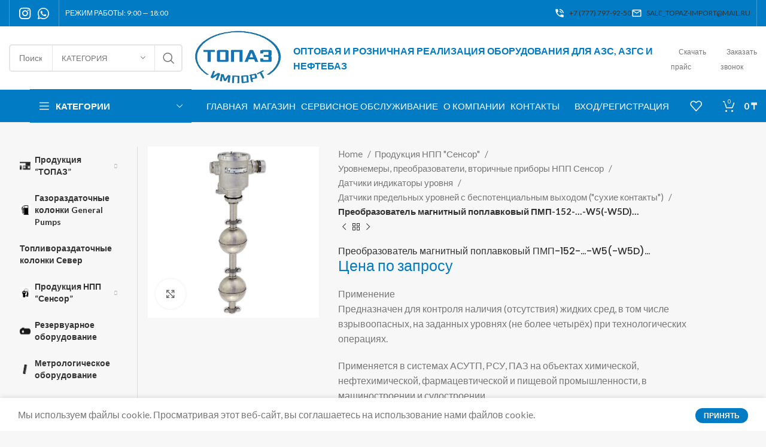

--- FILE ---
content_type: text/html; charset=UTF-8
request_url: https://topaz-import.kz/product/%D0%BF%D1%80%D0%B5%D0%BE%D0%B1%D1%80%D0%B0%D0%B7%D0%BE%D0%B2%D0%B0%D1%82%D0%B5%D0%BB%D1%8C-%D0%BC%D0%B0%D0%B3%D0%BD%D0%B8%D1%82%D0%BD%D1%8B%D0%B9-%D0%BF%D0%BE%D0%BF%D0%BB%D0%B0%D0%B2%D0%BA%D0%BE-9/
body_size: 47516
content:
<!DOCTYPE html>
<html lang="ru-RU">
<head>
	<meta charset="UTF-8">
	<link rel="profile" href="https://gmpg.org/xfn/11">
	<link rel="pingback" href="https://topaz-import.kz/xmlrpc.php">

			<script>window.MSInputMethodContext && document.documentMode && document.write('<script src="https://topaz-import.kz/wp-content/themes/woodmart/js/libs/ie11CustomProperties.min.js"><\/script>');</script>
		<title>Преобразователь магнитный поплавковый ПМП-152-…-W5(-W5D)… &#8211; ТОПАЗ-ИМПОРТ</title>
<meta name='robots' content='max-image-preview:large' />
<link rel='dns-prefetch' href='//fonts.googleapis.com' />
<link rel='dns-prefetch' href='//api-maps.yandex.ru' />
<link rel='preconnect' href='//api-maps.yandex.ru' />
<link rel="alternate" type="application/rss+xml" title="ТОПАЗ-ИМПОРТ &raquo; Лента" href="https://topaz-import.kz/feed/" />
<link rel="alternate" type="application/rss+xml" title="ТОПАЗ-ИМПОРТ &raquo; Лента комментариев" href="https://topaz-import.kz/comments/feed/" />
<link rel="alternate" type="application/rss+xml" title="ТОПАЗ-ИМПОРТ &raquo; Лента комментариев к &laquo;Преобразователь магнитный поплавковый ПМП-152-…-W5(-W5D)…&raquo;" href="https://topaz-import.kz/product/%d0%bf%d1%80%d0%b5%d0%be%d0%b1%d1%80%d0%b0%d0%b7%d0%be%d0%b2%d0%b0%d1%82%d0%b5%d0%bb%d1%8c-%d0%bc%d0%b0%d0%b3%d0%bd%d0%b8%d1%82%d0%bd%d1%8b%d0%b9-%d0%bf%d0%be%d0%bf%d0%bb%d0%b0%d0%b2%d0%ba%d0%be-9/feed/" />
<link rel="alternate" title="oEmbed (JSON)" type="application/json+oembed" href="https://topaz-import.kz/wp-json/oembed/1.0/embed?url=https%3A%2F%2Ftopaz-import.kz%2Fproduct%2F%25d0%25bf%25d1%2580%25d0%25b5%25d0%25be%25d0%25b1%25d1%2580%25d0%25b0%25d0%25b7%25d0%25be%25d0%25b2%25d0%25b0%25d1%2582%25d0%25b5%25d0%25bb%25d1%258c-%25d0%25bc%25d0%25b0%25d0%25b3%25d0%25bd%25d0%25b8%25d1%2582%25d0%25bd%25d1%258b%25d0%25b9-%25d0%25bf%25d0%25be%25d0%25bf%25d0%25bb%25d0%25b0%25d0%25b2%25d0%25ba%25d0%25be-9%2F" />
<link rel="alternate" title="oEmbed (XML)" type="text/xml+oembed" href="https://topaz-import.kz/wp-json/oembed/1.0/embed?url=https%3A%2F%2Ftopaz-import.kz%2Fproduct%2F%25d0%25bf%25d1%2580%25d0%25b5%25d0%25be%25d0%25b1%25d1%2580%25d0%25b0%25d0%25b7%25d0%25be%25d0%25b2%25d0%25b0%25d1%2582%25d0%25b5%25d0%25bb%25d1%258c-%25d0%25bc%25d0%25b0%25d0%25b3%25d0%25bd%25d0%25b8%25d1%2582%25d0%25bd%25d1%258b%25d0%25b9-%25d0%25bf%25d0%25be%25d0%25bf%25d0%25bb%25d0%25b0%25d0%25b2%25d0%25ba%25d0%25be-9%2F&#038;format=xml" />
<style id='wp-img-auto-sizes-contain-inline-css' type='text/css'>
img:is([sizes=auto i],[sizes^="auto," i]){contain-intrinsic-size:3000px 1500px}
/*# sourceURL=wp-img-auto-sizes-contain-inline-css */
</style>
<link rel='stylesheet' id='themecomplete-fontawesome-css' href='https://topaz-import.kz/wp-content/plugins/woocommerce-tm-extra-product-options/assets/css/fontawesome.css?ver=5.12' type='text/css' media='screen' />
<link rel='stylesheet' id='themecomplete-animate-css' href='https://topaz-import.kz/wp-content/plugins/woocommerce-tm-extra-product-options/assets/css/animate.css?ver=6.0.1' type='text/css' media='all' />
<link rel='stylesheet' id='themecomplete-epo-css' href='https://topaz-import.kz/wp-content/plugins/woocommerce-tm-extra-product-options/assets/css/tm-epo.css?ver=6.0.1' type='text/css' media='all' />
<link rel='stylesheet' id='wp-block-library-css' href='https://topaz-import.kz/wp-includes/css/dist/block-library/style.min.css?ver=6.9' type='text/css' media='all' />
<style id='global-styles-inline-css' type='text/css'>
:root{--wp--preset--aspect-ratio--square: 1;--wp--preset--aspect-ratio--4-3: 4/3;--wp--preset--aspect-ratio--3-4: 3/4;--wp--preset--aspect-ratio--3-2: 3/2;--wp--preset--aspect-ratio--2-3: 2/3;--wp--preset--aspect-ratio--16-9: 16/9;--wp--preset--aspect-ratio--9-16: 9/16;--wp--preset--color--black: #000000;--wp--preset--color--cyan-bluish-gray: #abb8c3;--wp--preset--color--white: #ffffff;--wp--preset--color--pale-pink: #f78da7;--wp--preset--color--vivid-red: #cf2e2e;--wp--preset--color--luminous-vivid-orange: #ff6900;--wp--preset--color--luminous-vivid-amber: #fcb900;--wp--preset--color--light-green-cyan: #7bdcb5;--wp--preset--color--vivid-green-cyan: #00d084;--wp--preset--color--pale-cyan-blue: #8ed1fc;--wp--preset--color--vivid-cyan-blue: #0693e3;--wp--preset--color--vivid-purple: #9b51e0;--wp--preset--gradient--vivid-cyan-blue-to-vivid-purple: linear-gradient(135deg,rgb(6,147,227) 0%,rgb(155,81,224) 100%);--wp--preset--gradient--light-green-cyan-to-vivid-green-cyan: linear-gradient(135deg,rgb(122,220,180) 0%,rgb(0,208,130) 100%);--wp--preset--gradient--luminous-vivid-amber-to-luminous-vivid-orange: linear-gradient(135deg,rgb(252,185,0) 0%,rgb(255,105,0) 100%);--wp--preset--gradient--luminous-vivid-orange-to-vivid-red: linear-gradient(135deg,rgb(255,105,0) 0%,rgb(207,46,46) 100%);--wp--preset--gradient--very-light-gray-to-cyan-bluish-gray: linear-gradient(135deg,rgb(238,238,238) 0%,rgb(169,184,195) 100%);--wp--preset--gradient--cool-to-warm-spectrum: linear-gradient(135deg,rgb(74,234,220) 0%,rgb(151,120,209) 20%,rgb(207,42,186) 40%,rgb(238,44,130) 60%,rgb(251,105,98) 80%,rgb(254,248,76) 100%);--wp--preset--gradient--blush-light-purple: linear-gradient(135deg,rgb(255,206,236) 0%,rgb(152,150,240) 100%);--wp--preset--gradient--blush-bordeaux: linear-gradient(135deg,rgb(254,205,165) 0%,rgb(254,45,45) 50%,rgb(107,0,62) 100%);--wp--preset--gradient--luminous-dusk: linear-gradient(135deg,rgb(255,203,112) 0%,rgb(199,81,192) 50%,rgb(65,88,208) 100%);--wp--preset--gradient--pale-ocean: linear-gradient(135deg,rgb(255,245,203) 0%,rgb(182,227,212) 50%,rgb(51,167,181) 100%);--wp--preset--gradient--electric-grass: linear-gradient(135deg,rgb(202,248,128) 0%,rgb(113,206,126) 100%);--wp--preset--gradient--midnight: linear-gradient(135deg,rgb(2,3,129) 0%,rgb(40,116,252) 100%);--wp--preset--font-size--small: 13px;--wp--preset--font-size--medium: 20px;--wp--preset--font-size--large: 36px;--wp--preset--font-size--x-large: 42px;--wp--preset--spacing--20: 0.44rem;--wp--preset--spacing--30: 0.67rem;--wp--preset--spacing--40: 1rem;--wp--preset--spacing--50: 1.5rem;--wp--preset--spacing--60: 2.25rem;--wp--preset--spacing--70: 3.38rem;--wp--preset--spacing--80: 5.06rem;--wp--preset--shadow--natural: 6px 6px 9px rgba(0, 0, 0, 0.2);--wp--preset--shadow--deep: 12px 12px 50px rgba(0, 0, 0, 0.4);--wp--preset--shadow--sharp: 6px 6px 0px rgba(0, 0, 0, 0.2);--wp--preset--shadow--outlined: 6px 6px 0px -3px rgb(255, 255, 255), 6px 6px rgb(0, 0, 0);--wp--preset--shadow--crisp: 6px 6px 0px rgb(0, 0, 0);}:where(.is-layout-flex){gap: 0.5em;}:where(.is-layout-grid){gap: 0.5em;}body .is-layout-flex{display: flex;}.is-layout-flex{flex-wrap: wrap;align-items: center;}.is-layout-flex > :is(*, div){margin: 0;}body .is-layout-grid{display: grid;}.is-layout-grid > :is(*, div){margin: 0;}:where(.wp-block-columns.is-layout-flex){gap: 2em;}:where(.wp-block-columns.is-layout-grid){gap: 2em;}:where(.wp-block-post-template.is-layout-flex){gap: 1.25em;}:where(.wp-block-post-template.is-layout-grid){gap: 1.25em;}.has-black-color{color: var(--wp--preset--color--black) !important;}.has-cyan-bluish-gray-color{color: var(--wp--preset--color--cyan-bluish-gray) !important;}.has-white-color{color: var(--wp--preset--color--white) !important;}.has-pale-pink-color{color: var(--wp--preset--color--pale-pink) !important;}.has-vivid-red-color{color: var(--wp--preset--color--vivid-red) !important;}.has-luminous-vivid-orange-color{color: var(--wp--preset--color--luminous-vivid-orange) !important;}.has-luminous-vivid-amber-color{color: var(--wp--preset--color--luminous-vivid-amber) !important;}.has-light-green-cyan-color{color: var(--wp--preset--color--light-green-cyan) !important;}.has-vivid-green-cyan-color{color: var(--wp--preset--color--vivid-green-cyan) !important;}.has-pale-cyan-blue-color{color: var(--wp--preset--color--pale-cyan-blue) !important;}.has-vivid-cyan-blue-color{color: var(--wp--preset--color--vivid-cyan-blue) !important;}.has-vivid-purple-color{color: var(--wp--preset--color--vivid-purple) !important;}.has-black-background-color{background-color: var(--wp--preset--color--black) !important;}.has-cyan-bluish-gray-background-color{background-color: var(--wp--preset--color--cyan-bluish-gray) !important;}.has-white-background-color{background-color: var(--wp--preset--color--white) !important;}.has-pale-pink-background-color{background-color: var(--wp--preset--color--pale-pink) !important;}.has-vivid-red-background-color{background-color: var(--wp--preset--color--vivid-red) !important;}.has-luminous-vivid-orange-background-color{background-color: var(--wp--preset--color--luminous-vivid-orange) !important;}.has-luminous-vivid-amber-background-color{background-color: var(--wp--preset--color--luminous-vivid-amber) !important;}.has-light-green-cyan-background-color{background-color: var(--wp--preset--color--light-green-cyan) !important;}.has-vivid-green-cyan-background-color{background-color: var(--wp--preset--color--vivid-green-cyan) !important;}.has-pale-cyan-blue-background-color{background-color: var(--wp--preset--color--pale-cyan-blue) !important;}.has-vivid-cyan-blue-background-color{background-color: var(--wp--preset--color--vivid-cyan-blue) !important;}.has-vivid-purple-background-color{background-color: var(--wp--preset--color--vivid-purple) !important;}.has-black-border-color{border-color: var(--wp--preset--color--black) !important;}.has-cyan-bluish-gray-border-color{border-color: var(--wp--preset--color--cyan-bluish-gray) !important;}.has-white-border-color{border-color: var(--wp--preset--color--white) !important;}.has-pale-pink-border-color{border-color: var(--wp--preset--color--pale-pink) !important;}.has-vivid-red-border-color{border-color: var(--wp--preset--color--vivid-red) !important;}.has-luminous-vivid-orange-border-color{border-color: var(--wp--preset--color--luminous-vivid-orange) !important;}.has-luminous-vivid-amber-border-color{border-color: var(--wp--preset--color--luminous-vivid-amber) !important;}.has-light-green-cyan-border-color{border-color: var(--wp--preset--color--light-green-cyan) !important;}.has-vivid-green-cyan-border-color{border-color: var(--wp--preset--color--vivid-green-cyan) !important;}.has-pale-cyan-blue-border-color{border-color: var(--wp--preset--color--pale-cyan-blue) !important;}.has-vivid-cyan-blue-border-color{border-color: var(--wp--preset--color--vivid-cyan-blue) !important;}.has-vivid-purple-border-color{border-color: var(--wp--preset--color--vivid-purple) !important;}.has-vivid-cyan-blue-to-vivid-purple-gradient-background{background: var(--wp--preset--gradient--vivid-cyan-blue-to-vivid-purple) !important;}.has-light-green-cyan-to-vivid-green-cyan-gradient-background{background: var(--wp--preset--gradient--light-green-cyan-to-vivid-green-cyan) !important;}.has-luminous-vivid-amber-to-luminous-vivid-orange-gradient-background{background: var(--wp--preset--gradient--luminous-vivid-amber-to-luminous-vivid-orange) !important;}.has-luminous-vivid-orange-to-vivid-red-gradient-background{background: var(--wp--preset--gradient--luminous-vivid-orange-to-vivid-red) !important;}.has-very-light-gray-to-cyan-bluish-gray-gradient-background{background: var(--wp--preset--gradient--very-light-gray-to-cyan-bluish-gray) !important;}.has-cool-to-warm-spectrum-gradient-background{background: var(--wp--preset--gradient--cool-to-warm-spectrum) !important;}.has-blush-light-purple-gradient-background{background: var(--wp--preset--gradient--blush-light-purple) !important;}.has-blush-bordeaux-gradient-background{background: var(--wp--preset--gradient--blush-bordeaux) !important;}.has-luminous-dusk-gradient-background{background: var(--wp--preset--gradient--luminous-dusk) !important;}.has-pale-ocean-gradient-background{background: var(--wp--preset--gradient--pale-ocean) !important;}.has-electric-grass-gradient-background{background: var(--wp--preset--gradient--electric-grass) !important;}.has-midnight-gradient-background{background: var(--wp--preset--gradient--midnight) !important;}.has-small-font-size{font-size: var(--wp--preset--font-size--small) !important;}.has-medium-font-size{font-size: var(--wp--preset--font-size--medium) !important;}.has-large-font-size{font-size: var(--wp--preset--font-size--large) !important;}.has-x-large-font-size{font-size: var(--wp--preset--font-size--x-large) !important;}
/*# sourceURL=global-styles-inline-css */
</style>

<style id='classic-theme-styles-inline-css' type='text/css'>
/*! This file is auto-generated */
.wp-block-button__link{color:#fff;background-color:#32373c;border-radius:9999px;box-shadow:none;text-decoration:none;padding:calc(.667em + 2px) calc(1.333em + 2px);font-size:1.125em}.wp-block-file__button{background:#32373c;color:#fff;text-decoration:none}
/*# sourceURL=/wp-includes/css/classic-themes.min.css */
</style>
<style id='woocommerce-inline-inline-css' type='text/css'>
.woocommerce form .form-row .required { visibility: visible; }
/*# sourceURL=woocommerce-inline-inline-css */
</style>
<link rel='stylesheet' id='elementor-icons-css' href='https://topaz-import.kz/wp-content/plugins/elementor/assets/lib/eicons/css/elementor-icons.min.css?ver=5.20.0' type='text/css' media='all' />
<link rel='stylesheet' id='elementor-frontend-css' href='https://topaz-import.kz/wp-content/plugins/elementor/assets/css/frontend-lite.min.css?ver=3.13.4' type='text/css' media='all' />
<link rel='stylesheet' id='swiper-css' href='https://topaz-import.kz/wp-content/plugins/elementor/assets/lib/swiper/css/swiper.min.css?ver=5.3.6' type='text/css' media='all' />
<link rel='stylesheet' id='elementor-post-16-css' href='https://topaz-import.kz/wp-content/uploads/elementor/css/post-16.css?ver=1686144754' type='text/css' media='all' />
<link rel='stylesheet' id='mihdan-elementor-yandex-maps-css' href='https://topaz-import.kz/wp-content/plugins/mihdan-elementor-yandex-maps/frontend/css/mihdan-elementor-yandex-maps.css?ver=1.4.4' type='text/css' media='all' />
<link rel='stylesheet' id='elementor-pro-css' href='https://topaz-import.kz/wp-content/plugins/elementor-pro/assets/css/frontend-lite.min.css?ver=3.13.2' type='text/css' media='all' />
<link rel='stylesheet' id='elementor-post-14219-css' href='https://topaz-import.kz/wp-content/uploads/elementor/css/post-14219.css?ver=1686153927' type='text/css' media='all' />
<link rel='stylesheet' id='bootstrap-css' href='https://topaz-import.kz/wp-content/themes/woodmart/css/bootstrap-light.min.css?ver=7.2.4' type='text/css' media='all' />
<link rel='stylesheet' id='woodmart-style-css' href='https://topaz-import.kz/wp-content/themes/woodmart/css/parts/base.min.css?ver=7.2.4' type='text/css' media='all' />
<link rel='stylesheet' id='wd-widget-wd-recent-posts-css' href='https://topaz-import.kz/wp-content/themes/woodmart/css/parts/widget-wd-recent-posts.min.css?ver=7.2.4' type='text/css' media='all' />
<link rel='stylesheet' id='wd-widget-nav-mega-menu-css' href='https://topaz-import.kz/wp-content/themes/woodmart/css/parts/widget-nav-mega-menu.min.css?ver=7.2.4' type='text/css' media='all' />
<link rel='stylesheet' id='wd-widget-nav-css' href='https://topaz-import.kz/wp-content/themes/woodmart/css/parts/widget-nav.min.css?ver=7.2.4' type='text/css' media='all' />
<link rel='stylesheet' id='wd-widget-wd-layered-nav-css' href='https://topaz-import.kz/wp-content/themes/woodmart/css/parts/woo-widget-wd-layered-nav.min.css?ver=7.2.4' type='text/css' media='all' />
<link rel='stylesheet' id='wd-woo-mod-swatches-base-css' href='https://topaz-import.kz/wp-content/themes/woodmart/css/parts/woo-mod-swatches-base.min.css?ver=7.2.4' type='text/css' media='all' />
<link rel='stylesheet' id='wd-woo-mod-swatches-filter-css' href='https://topaz-import.kz/wp-content/themes/woodmart/css/parts/woo-mod-swatches-filter.min.css?ver=7.2.4' type='text/css' media='all' />
<link rel='stylesheet' id='wd-widget-product-list-css' href='https://topaz-import.kz/wp-content/themes/woodmart/css/parts/woo-widget-product-list.min.css?ver=7.2.4' type='text/css' media='all' />
<link rel='stylesheet' id='wd-widget-slider-price-filter-css' href='https://topaz-import.kz/wp-content/themes/woodmart/css/parts/woo-widget-slider-price-filter.min.css?ver=7.2.4' type='text/css' media='all' />
<link rel='stylesheet' id='wd-wp-gutenberg-css' href='https://topaz-import.kz/wp-content/themes/woodmart/css/parts/wp-gutenberg.min.css?ver=7.2.4' type='text/css' media='all' />
<link rel='stylesheet' id='wd-revolution-slider-css' href='https://topaz-import.kz/wp-content/themes/woodmart/css/parts/int-rev-slider.min.css?ver=7.2.4' type='text/css' media='all' />
<link rel='stylesheet' id='wd-elementor-base-css' href='https://topaz-import.kz/wp-content/themes/woodmart/css/parts/int-elem-base.min.css?ver=7.2.4' type='text/css' media='all' />
<link rel='stylesheet' id='wd-elementor-pro-base-css' href='https://topaz-import.kz/wp-content/themes/woodmart/css/parts/int-elementor-pro.min.css?ver=7.2.4' type='text/css' media='all' />
<link rel='stylesheet' id='wd-woocommerce-base-css' href='https://topaz-import.kz/wp-content/themes/woodmart/css/parts/woocommerce-base.min.css?ver=7.2.4' type='text/css' media='all' />
<link rel='stylesheet' id='wd-mod-star-rating-css' href='https://topaz-import.kz/wp-content/themes/woodmart/css/parts/mod-star-rating.min.css?ver=7.2.4' type='text/css' media='all' />
<link rel='stylesheet' id='wd-woo-el-track-order-css' href='https://topaz-import.kz/wp-content/themes/woodmart/css/parts/woo-el-track-order.min.css?ver=7.2.4' type='text/css' media='all' />
<link rel='stylesheet' id='wd-woo-gutenberg-css' href='https://topaz-import.kz/wp-content/themes/woodmart/css/parts/woo-gutenberg.min.css?ver=7.2.4' type='text/css' media='all' />
<link rel='stylesheet' id='wd-woo-mod-quantity-css' href='https://topaz-import.kz/wp-content/themes/woodmart/css/parts/woo-mod-quantity.min.css?ver=7.2.4' type='text/css' media='all' />
<link rel='stylesheet' id='wd-woo-single-prod-el-base-css' href='https://topaz-import.kz/wp-content/themes/woodmart/css/parts/woo-single-prod-el-base.min.css?ver=7.2.4' type='text/css' media='all' />
<link rel='stylesheet' id='wd-woo-mod-stock-status-css' href='https://topaz-import.kz/wp-content/themes/woodmart/css/parts/woo-mod-stock-status.min.css?ver=7.2.4' type='text/css' media='all' />
<link rel='stylesheet' id='wd-woo-mod-shop-attributes-css' href='https://topaz-import.kz/wp-content/themes/woodmart/css/parts/woo-mod-shop-attributes.min.css?ver=7.2.4' type='text/css' media='all' />
<link rel='stylesheet' id='child-style-css' href='https://topaz-import.kz/wp-content/themes/woodmart-child/style.css?ver=7.2.4' type='text/css' media='all' />
<link rel='stylesheet' id='wd-header-base-css' href='https://topaz-import.kz/wp-content/themes/woodmart/css/parts/header-base.min.css?ver=7.2.4' type='text/css' media='all' />
<link rel='stylesheet' id='wd-mod-tools-css' href='https://topaz-import.kz/wp-content/themes/woodmart/css/parts/mod-tools.min.css?ver=7.2.4' type='text/css' media='all' />
<link rel='stylesheet' id='wd-header-elements-base-css' href='https://topaz-import.kz/wp-content/themes/woodmart/css/parts/header-el-base.min.css?ver=7.2.4' type='text/css' media='all' />
<link rel='stylesheet' id='wd-social-icons-css' href='https://topaz-import.kz/wp-content/themes/woodmart/css/parts/el-social-icons.min.css?ver=7.2.4' type='text/css' media='all' />
<link rel='stylesheet' id='wd-header-search-css' href='https://topaz-import.kz/wp-content/themes/woodmart/css/parts/header-el-search.min.css?ver=7.2.4' type='text/css' media='all' />
<link rel='stylesheet' id='wd-header-search-form-css' href='https://topaz-import.kz/wp-content/themes/woodmart/css/parts/header-el-search-form.min.css?ver=7.2.4' type='text/css' media='all' />
<link rel='stylesheet' id='wd-wd-search-results-css' href='https://topaz-import.kz/wp-content/themes/woodmart/css/parts/wd-search-results.min.css?ver=7.2.4' type='text/css' media='all' />
<link rel='stylesheet' id='wd-wd-search-form-css' href='https://topaz-import.kz/wp-content/themes/woodmart/css/parts/wd-search-form.min.css?ver=7.2.4' type='text/css' media='all' />
<link rel='stylesheet' id='wd-wd-search-cat-css' href='https://topaz-import.kz/wp-content/themes/woodmart/css/parts/wd-search-cat.min.css?ver=7.2.4' type='text/css' media='all' />
<link rel='stylesheet' id='wd-header-cart-side-css' href='https://topaz-import.kz/wp-content/themes/woodmart/css/parts/header-el-cart-side.min.css?ver=7.2.4' type='text/css' media='all' />
<link rel='stylesheet' id='wd-header-cart-css' href='https://topaz-import.kz/wp-content/themes/woodmart/css/parts/header-el-cart.min.css?ver=7.2.4' type='text/css' media='all' />
<link rel='stylesheet' id='wd-widget-shopping-cart-css' href='https://topaz-import.kz/wp-content/themes/woodmart/css/parts/woo-widget-shopping-cart.min.css?ver=7.2.4' type='text/css' media='all' />
<link rel='stylesheet' id='wd-header-categories-nav-css' href='https://topaz-import.kz/wp-content/themes/woodmart/css/parts/header-el-category-nav.min.css?ver=7.2.4' type='text/css' media='all' />
<link rel='stylesheet' id='wd-mod-nav-vertical-css' href='https://topaz-import.kz/wp-content/themes/woodmart/css/parts/mod-nav-vertical.min.css?ver=7.2.4' type='text/css' media='all' />
<link rel='stylesheet' id='wd-woo-mod-login-form-css' href='https://topaz-import.kz/wp-content/themes/woodmart/css/parts/woo-mod-login-form.min.css?ver=7.2.4' type='text/css' media='all' />
<link rel='stylesheet' id='wd-header-my-account-css' href='https://topaz-import.kz/wp-content/themes/woodmart/css/parts/header-el-my-account.min.css?ver=7.2.4' type='text/css' media='all' />
<link rel='stylesheet' id='wd-woo-single-prod-predefined-css' href='https://topaz-import.kz/wp-content/themes/woodmart/css/parts/woo-single-prod-predefined.min.css?ver=7.2.4' type='text/css' media='all' />
<link rel='stylesheet' id='wd-woo-single-prod-and-quick-view-predefined-css' href='https://topaz-import.kz/wp-content/themes/woodmart/css/parts/woo-single-prod-and-quick-view-predefined.min.css?ver=7.2.4' type='text/css' media='all' />
<link rel='stylesheet' id='wd-woo-single-prod-el-tabs-predefined-css' href='https://topaz-import.kz/wp-content/themes/woodmart/css/parts/woo-single-prod-el-tabs-predefined.min.css?ver=7.2.4' type='text/css' media='all' />
<link rel='stylesheet' id='wd-woo-single-prod-opt-base-css' href='https://topaz-import.kz/wp-content/themes/woodmart/css/parts/woo-single-prod-opt-base.min.css?ver=7.2.4' type='text/css' media='all' />
<link rel='stylesheet' id='wd-woo-single-prod-el-gallery-css' href='https://topaz-import.kz/wp-content/themes/woodmart/css/parts/woo-single-prod-el-gallery.min.css?ver=7.2.4' type='text/css' media='all' />
<link rel='stylesheet' id='wd-woo-single-prod-el-gallery-opt-thumb-left-css' href='https://topaz-import.kz/wp-content/themes/woodmart/css/parts/woo-single-prod-el-gallery-opt-thumb-left.min.css?ver=7.2.4' type='text/css' media='all' />
<link rel='stylesheet' id='wd-owl-carousel-css' href='https://topaz-import.kz/wp-content/themes/woodmart/css/parts/lib-owl-carousel.min.css?ver=7.2.4' type='text/css' media='all' />
<link rel='stylesheet' id='wd-photoswipe-css' href='https://topaz-import.kz/wp-content/themes/woodmart/css/parts/lib-photoswipe.min.css?ver=7.2.4' type='text/css' media='all' />
<link rel='stylesheet' id='wd-woo-single-prod-el-navigation-css' href='https://topaz-import.kz/wp-content/themes/woodmart/css/parts/woo-single-prod-el-navigation.min.css?ver=7.2.4' type='text/css' media='all' />
<link rel='stylesheet' id='wd-tabs-css' href='https://topaz-import.kz/wp-content/themes/woodmart/css/parts/el-tabs.min.css?ver=7.2.4' type='text/css' media='all' />
<link rel='stylesheet' id='wd-woo-single-prod-el-tabs-opt-layout-tabs-css' href='https://topaz-import.kz/wp-content/themes/woodmart/css/parts/woo-single-prod-el-tabs-opt-layout-tabs.min.css?ver=7.2.4' type='text/css' media='all' />
<link rel='stylesheet' id='wd-accordion-css' href='https://topaz-import.kz/wp-content/themes/woodmart/css/parts/el-accordion.min.css?ver=7.2.4' type='text/css' media='all' />
<link rel='stylesheet' id='wd-woo-single-prod-el-reviews-css' href='https://topaz-import.kz/wp-content/themes/woodmart/css/parts/woo-single-prod-el-reviews.min.css?ver=7.2.4' type='text/css' media='all' />
<link rel='stylesheet' id='wd-woo-single-prod-el-reviews-style-1-css' href='https://topaz-import.kz/wp-content/themes/woodmart/css/parts/woo-single-prod-el-reviews-style-1.min.css?ver=7.2.4' type='text/css' media='all' />
<link rel='stylesheet' id='wd-mod-comments-css' href='https://topaz-import.kz/wp-content/themes/woodmart/css/parts/mod-comments.min.css?ver=7.2.4' type='text/css' media='all' />
<link rel='stylesheet' id='wd-product-loop-css' href='https://topaz-import.kz/wp-content/themes/woodmart/css/parts/woo-product-loop.min.css?ver=7.2.4' type='text/css' media='all' />
<link rel='stylesheet' id='wd-product-loop-base-css' href='https://topaz-import.kz/wp-content/themes/woodmart/css/parts/woo-product-loop-base.min.css?ver=7.2.4' type='text/css' media='all' />
<link rel='stylesheet' id='wd-woo-mod-add-btn-replace-css' href='https://topaz-import.kz/wp-content/themes/woodmart/css/parts/woo-mod-add-btn-replace.min.css?ver=7.2.4' type='text/css' media='all' />
<link rel='stylesheet' id='wd-mod-more-description-css' href='https://topaz-import.kz/wp-content/themes/woodmart/css/parts/mod-more-description.min.css?ver=7.2.4' type='text/css' media='all' />
<link rel='stylesheet' id='wd-bordered-product-css' href='https://topaz-import.kz/wp-content/themes/woodmart/css/parts/woo-opt-bordered-product.min.css?ver=7.2.4' type='text/css' media='all' />
<link rel='stylesheet' id='wd-woo-opt-stretch-cont-css' href='https://topaz-import.kz/wp-content/themes/woodmart/css/parts/woo-opt-stretch-cont.min.css?ver=7.2.4' type='text/css' media='all' />
<link rel='stylesheet' id='wd-mfp-popup-css' href='https://topaz-import.kz/wp-content/themes/woodmart/css/parts/lib-magnific-popup.min.css?ver=7.2.4' type='text/css' media='all' />
<link rel='stylesheet' id='wd-off-canvas-sidebar-css' href='https://topaz-import.kz/wp-content/themes/woodmart/css/parts/opt-off-canvas-sidebar.min.css?ver=7.2.4' type='text/css' media='all' />
<link rel='stylesheet' id='wd-widget-collapse-css' href='https://topaz-import.kz/wp-content/themes/woodmart/css/parts/opt-widget-collapse.min.css?ver=7.2.4' type='text/css' media='all' />
<link rel='stylesheet' id='wd-footer-base-css' href='https://topaz-import.kz/wp-content/themes/woodmart/css/parts/footer-base.min.css?ver=7.2.4' type='text/css' media='all' />
<link rel='stylesheet' id='wd-text-block-css' href='https://topaz-import.kz/wp-content/themes/woodmart/css/parts/el-text-block.min.css?ver=7.2.4' type='text/css' media='all' />
<link rel='stylesheet' id='wd-scroll-top-css' href='https://topaz-import.kz/wp-content/themes/woodmart/css/parts/opt-scrolltotop.min.css?ver=7.2.4' type='text/css' media='all' />
<link rel='stylesheet' id='wd-header-my-account-sidebar-css' href='https://topaz-import.kz/wp-content/themes/woodmart/css/parts/header-el-my-account-sidebar.min.css?ver=7.2.4' type='text/css' media='all' />
<link rel='stylesheet' id='wd-cookies-popup-css' href='https://topaz-import.kz/wp-content/themes/woodmart/css/parts/opt-cookies.min.css?ver=7.2.4' type='text/css' media='all' />
<link rel='stylesheet' id='wd-bottom-toolbar-css' href='https://topaz-import.kz/wp-content/themes/woodmart/css/parts/opt-bottom-toolbar.min.css?ver=7.2.4' type='text/css' media='all' />
<link rel='stylesheet' id='wd-mod-sticky-sidebar-opener-css' href='https://topaz-import.kz/wp-content/themes/woodmart/css/parts/mod-sticky-sidebar-opener.min.css?ver=7.2.4' type='text/css' media='all' />
<link rel='stylesheet' id='wd-int-el-animations-css' href='https://topaz-import.kz/wp-content/themes/woodmart/css/parts/int-elem-el-animations.min.css?ver=7.2.4' type='text/css' media='all' />
<link rel='stylesheet' id='xts-style-header_516727-css' href='https://topaz-import.kz/wp-content/uploads/2023/06/xts-header_516727-1686163528.css?ver=7.2.4' type='text/css' media='all' />
<link rel='stylesheet' id='xts-style-theme_settings_default-css' href='https://topaz-import.kz/wp-content/uploads/2023/06/xts-theme_settings_default-1686238925.css?ver=7.2.4' type='text/css' media='all' />
<link rel='stylesheet' id='xts-google-fonts-css' href='https://fonts.googleapis.com/css?family=Lato%3A400%2C700%7CPoppins%3A400%2C600%2C500%2C700&#038;ver=7.2.4' type='text/css' media='all' />
<style id='themecomplete-extra-css-inline-css' type='text/css'>
.woocommerce #content table.cart img.epo-upload-image, .woocommerce table.cart img.epo-upload-image, .woocommerce-page #content table.cart img.epo-upload-image, .woocommerce-page table.cart img.epo-upload-image, .epo-upload-image {max-width: 70% !important;max-height: none !important;}

/*# sourceURL=themecomplete-extra-css-inline-css */
</style>
<link rel='stylesheet' id='google-fonts-1-css' href='https://fonts.googleapis.com/css?family=Roboto%3A100%2C100italic%2C200%2C200italic%2C300%2C300italic%2C400%2C400italic%2C500%2C500italic%2C600%2C600italic%2C700%2C700italic%2C800%2C800italic%2C900%2C900italic%7CRoboto+Slab%3A100%2C100italic%2C200%2C200italic%2C300%2C300italic%2C400%2C400italic%2C500%2C500italic%2C600%2C600italic%2C700%2C700italic%2C800%2C800italic%2C900%2C900italic&#038;display=auto&#038;subset=cyrillic&#038;ver=6.9' type='text/css' media='all' />
<link rel="preconnect" href="https://fonts.gstatic.com/" crossorigin><script type="text/javascript" src="https://topaz-import.kz/wp-content/plugins/wp-yandex-metrika/assets/YmEc.min.js?ver=1.2.1" id="wp-yandex-metrika_YmEc-js"></script>
<script type="text/javascript" id="wp-yandex-metrika_YmEc-js-after">
/* <![CDATA[ */
window.tmpwpym={datalayername:'dataLayer',counters:JSON.parse('[{"number":"100149852","webvisor":"1"}]'),targets:JSON.parse('[]')};
//# sourceURL=wp-yandex-metrika_YmEc-js-after
/* ]]> */
</script>
<script type="text/javascript" src="https://topaz-import.kz/wp-includes/js/jquery/jquery.min.js?ver=3.7.1" id="jquery-core-js"></script>
<script type="text/javascript" src="https://topaz-import.kz/wp-includes/js/jquery/jquery-migrate.min.js?ver=3.4.1" id="jquery-migrate-js"></script>
<script type="text/javascript" src="https://topaz-import.kz/wp-content/plugins/wp-yandex-metrika/assets/frontend.min.js?ver=1.2.1" id="wp-yandex-metrika_frontend-js"></script>
<script type="text/javascript" src="https://topaz-import.kz/wp-content/themes/woodmart/js/libs/device.min.js?ver=7.2.4" id="wd-device-library-js"></script>
<link rel="https://api.w.org/" href="https://topaz-import.kz/wp-json/" /><link rel="alternate" title="JSON" type="application/json" href="https://topaz-import.kz/wp-json/wp/v2/product/15523" /><link rel="EditURI" type="application/rsd+xml" title="RSD" href="https://topaz-import.kz/xmlrpc.php?rsd" />
<meta name="generator" content="WordPress 6.9" />
<meta name="generator" content="WooCommerce 7.7.2" />
<link rel="canonical" href="https://topaz-import.kz/product/%d0%bf%d1%80%d0%b5%d0%be%d0%b1%d1%80%d0%b0%d0%b7%d0%be%d0%b2%d0%b0%d1%82%d0%b5%d0%bb%d1%8c-%d0%bc%d0%b0%d0%b3%d0%bd%d0%b8%d1%82%d0%bd%d1%8b%d0%b9-%d0%bf%d0%be%d0%bf%d0%bb%d0%b0%d0%b2%d0%ba%d0%be-9/" />
<link rel='shortlink' href='https://topaz-import.kz/?p=15523' />
<script>  var el_i13_login_captcha=null; var el_i13_register_captcha=null; </script><!-- Google tag (gtag.js) -->
<script async src="https://www.googletagmanager.com/gtag/js?id=G-DYZQ7TF439"></script>
<script>
  window.dataLayer = window.dataLayer || [];
  function gtag(){dataLayer.push(arguments);}
  gtag('js', new Date());

  gtag('config', 'G-DYZQ7TF439');
</script>
<!-- Yandex.Metrika counter -->
<script type="text/javascript" >
   (function(m,e,t,r,i,k,a){m[i]=m[i]||function(){(m[i].a=m[i].a||[]).push(arguments)};
   m[i].l=1*new Date();
   for (var j = 0; j < document.scripts.length; j++) {if (document.scripts[j].src === r) { return; }}
   k=e.createElement(t),a=e.getElementsByTagName(t)[0],k.async=1,k.src=r,a.parentNode.insertBefore(k,a)})
   (window, document, "script", "https://mc.yandex.ru/metrika/tag.js", "ym");

   ym(96255971, "init", {
        clickmap:true,
        trackLinks:true,
        accurateTrackBounce:true,
        webvisor:true
   });
</script>
<noscript><div><img src="https://mc.yandex.ru/watch/96255971" style="position:absolute; left:-9999px;" alt="" /></div></noscript>
<!-- /Yandex.Metrika counter -->
<meta name="verification" content="f612c7d25f5690ad41496fcfdbf8d1" />					<meta name="viewport" content="width=device-width, initial-scale=1.0, maximum-scale=1.0, user-scalable=no">
										<noscript><style>.woocommerce-product-gallery{ opacity: 1 !important; }</style></noscript>
	<meta name="generator" content="Elementor 3.13.4; features: e_dom_optimization, e_optimized_assets_loading, e_optimized_css_loading, a11y_improvements, additional_custom_breakpoints; settings: css_print_method-external, google_font-enabled, font_display-auto">
<meta name="generator" content="Powered by Slider Revolution 6.6.13 - responsive, Mobile-Friendly Slider Plugin for WordPress with comfortable drag and drop interface." />
        <!-- Yandex.Metrica counter -->
        <script type="text/javascript">
            (function (m, e, t, r, i, k, a) {
                m[i] = m[i] || function () {
                    (m[i].a = m[i].a || []).push(arguments)
                };
                m[i].l = 1 * new Date();
                k = e.createElement(t), a = e.getElementsByTagName(t)[0], k.async = 1, k.src = r, a.parentNode.insertBefore(k, a)
            })

            (window, document, "script", "https://mc.yandex.ru/metrika/tag.js", "ym");

            ym("100149852", "init", {
                clickmap: true,
                trackLinks: true,
                accurateTrackBounce: true,
                webvisor: true,
                ecommerce: "dataLayer",
                params: {
                    __ym: {
                        "ymCmsPlugin": {
                            "cms": "wordpress",
                            "cmsVersion":"6.9",
                            "pluginVersion": "1.2.1",
                            "ymCmsRip": "1555558912"
                        }
                    }
                }
            });
        </script>
        <!-- /Yandex.Metrica counter -->
        <link rel="icon" href="https://topaz-import.kz/wp-content/uploads/2022/11/logo_topaz_import-1-150x145.png" sizes="32x32" />
<link rel="icon" href="https://topaz-import.kz/wp-content/uploads/2022/11/logo_topaz_import-1.png" sizes="192x192" />
<link rel="apple-touch-icon" href="https://topaz-import.kz/wp-content/uploads/2022/11/logo_topaz_import-1.png" />
<meta name="msapplication-TileImage" content="https://topaz-import.kz/wp-content/uploads/2022/11/logo_topaz_import-1.png" />
<script>function setREVStartSize(e){
			//window.requestAnimationFrame(function() {
				window.RSIW = window.RSIW===undefined ? window.innerWidth : window.RSIW;
				window.RSIH = window.RSIH===undefined ? window.innerHeight : window.RSIH;
				try {
					var pw = document.getElementById(e.c).parentNode.offsetWidth,
						newh;
					pw = pw===0 || isNaN(pw) || (e.l=="fullwidth" || e.layout=="fullwidth") ? window.RSIW : pw;
					e.tabw = e.tabw===undefined ? 0 : parseInt(e.tabw);
					e.thumbw = e.thumbw===undefined ? 0 : parseInt(e.thumbw);
					e.tabh = e.tabh===undefined ? 0 : parseInt(e.tabh);
					e.thumbh = e.thumbh===undefined ? 0 : parseInt(e.thumbh);
					e.tabhide = e.tabhide===undefined ? 0 : parseInt(e.tabhide);
					e.thumbhide = e.thumbhide===undefined ? 0 : parseInt(e.thumbhide);
					e.mh = e.mh===undefined || e.mh=="" || e.mh==="auto" ? 0 : parseInt(e.mh,0);
					if(e.layout==="fullscreen" || e.l==="fullscreen")
						newh = Math.max(e.mh,window.RSIH);
					else{
						e.gw = Array.isArray(e.gw) ? e.gw : [e.gw];
						for (var i in e.rl) if (e.gw[i]===undefined || e.gw[i]===0) e.gw[i] = e.gw[i-1];
						e.gh = e.el===undefined || e.el==="" || (Array.isArray(e.el) && e.el.length==0)? e.gh : e.el;
						e.gh = Array.isArray(e.gh) ? e.gh : [e.gh];
						for (var i in e.rl) if (e.gh[i]===undefined || e.gh[i]===0) e.gh[i] = e.gh[i-1];
											
						var nl = new Array(e.rl.length),
							ix = 0,
							sl;
						e.tabw = e.tabhide>=pw ? 0 : e.tabw;
						e.thumbw = e.thumbhide>=pw ? 0 : e.thumbw;
						e.tabh = e.tabhide>=pw ? 0 : e.tabh;
						e.thumbh = e.thumbhide>=pw ? 0 : e.thumbh;
						for (var i in e.rl) nl[i] = e.rl[i]<window.RSIW ? 0 : e.rl[i];
						sl = nl[0];
						for (var i in nl) if (sl>nl[i] && nl[i]>0) { sl = nl[i]; ix=i;}
						var m = pw>(e.gw[ix]+e.tabw+e.thumbw) ? 1 : (pw-(e.tabw+e.thumbw)) / (e.gw[ix]);
						newh =  (e.gh[ix] * m) + (e.tabh + e.thumbh);
					}
					var el = document.getElementById(e.c);
					if (el!==null && el) el.style.height = newh+"px";
					el = document.getElementById(e.c+"_wrapper");
					if (el!==null && el) {
						el.style.height = newh+"px";
						el.style.display = "block";
					}
				} catch(e){
					console.log("Failure at Presize of Slider:" + e)
				}
			//});
		  };</script>
		<style type="text/css" id="wp-custom-css">
			

.wd-entities-title {
	    margin-bottom: 0;
    text-transform: none !important;
    font-size: 16px !important;
}		</style>
		<style>
		
		</style>
<script>function yydev_tagmanager_js_lazy_load() {var YY_analytics_TAG = document.createElement('script');YY_analytics_TAG.src = 'https://www.googletagmanager.com/gtag/js?id=G-DYZQ7TF439';var first_analytics_ScriptTag = document.getElementsByTagName('script')[0];first_analytics_ScriptTag.parentNode.insertBefore(YY_analytics_TAG, first_analytics_ScriptTag);window.dataLayer = window.dataLayer || [];function gtag(){dataLayer.push(arguments);}gtag('js', new Date());gtag('config', 'G-DYZQ7TF439');(function(m,e,t,r,i,k,a){m[i]=m[i]||function(){(m[i].a=m[i].a||[]).push(arguments)};m[i].l=1*new Date();k=e.createElement(t),a=e.getElementsByTagName(t)[0],k.async=1,k.src=r,a.parentNode.insertBefore(k,a)})(window, document, 'script', 'https://mc.yandex.ru/metrika/tag.js', 'ym');ym(96255971, 'init', {clickmap:true,trackLinks:true,accurateTrackBounce:true,webvisor:true});yydev_tagmanager_stop = 1;}var yydev_tagmanager_stop = 0;document.addEventListener('DOMContentLoaded', function(event) {setTimeout(run_yydev_tagmanager_lazy_load, 5000);});function run_yydev_tagmanager_lazy_load() {if(yydev_tagmanager_stop == 0) {yydev_tagmanager_js_lazy_load();}}window.addEventListener('scroll', function(e) {if( this.scrollY > 10 && yydev_tagmanager_stop == 0) {yydev_tagmanager_js_lazy_load();}});document.addEventListener('DOMContentLoaded', function() {document.body.addEventListener('mouseup', yydev_run_event_lazyload);document.body.addEventListener('mousedown', yydev_run_event_lazyload);document.body.addEventListener('click', yydev_run_event_lazyload);document.body.addEventListener('mousemove', yydev_run_event_lazyload);document.body.addEventListener('keypress', yydev_run_event_lazyload);});function yydev_run_event_lazyload() {if (typeof yydev_tagmanager_stop !== 'undefined' && yydev_tagmanager_stop === 0) {yydev_tagmanager_js_lazy_load();}}</script><noscript><div><img src='https://mc.yandex.ru/watch/96255971' style='position:absolute; left:-9999px;' alt='' /></div></noscript>
<script class="tm-hidden" type="text/template" id="tmpl-tc-cart-options-popup">
	<div class='header'>
		<h3>{{{ data.title }}}</h3>
	</div>
	<div id='{{{ data.id }}}' class='float-editbox'>{{{ data.html }}}</div>
	<div class='footer'>
		<div class='inner'>
			<span class='tm-button button button-secondary button-large floatbox-cancel'>{{{ data.close }}}</span>
		</div>
	</div>
</script>
<script class="tm-hidden" type="text/template" id="tmpl-tc-lightbox">
	<div class="tc-lightbox-wrap">
		<span class="tc-lightbox-button tcfa tcfa-search tc-transition tcinit"></span>
	</div>
</script>
<script class="tm-hidden" type="text/template" id="tmpl-tc-lightbox-zoom">
	<span class="tc-lightbox-button-close tcfa tcfa-times"></span>
	{{{ data.img }}}
</script>
<script class="tm-hidden" type="text/template" id="tmpl-tc-final-totals">
	<dl class="tm-extra-product-options-totals tm-custom-price-totals">
		<# if (data.show_unit_price==true){ #>		<dt class="tm-unit-price">{{{ data.unit_price }}}</dt>
		<dd class="tm-unit-price">
			<span class="price amount options">{{{ data.formatted_unit_price }}}</span>
		</dd>		<# } #>
		<# if (data.show_options_vat==true){ #>		<dt class="tm-vat-options-totals">{{{ data.options_vat_total }}}</dt>
		<dd class="tm-vat-options-totals">
			<span class="price amount options">{{{ data.formatted_vat_options_total }}}</span>
		</dd>		<# } #>
		<# if (data.show_options_total==true){ #>		<dt class="tm-options-totals">{{{ data.options_total }}}</dt>
		<dd class="tm-options-totals">
			<span class="price amount options">{{{ data.formatted_options_total }}}</span>
		</dd>		<# } #>
		<# if (data.show_fees_total==true){ #>		<dt class="tm-fee-totals">{{{ data.fees_total }}}</dt>
		<dd class="tm-fee-totals">
			<span class="price amount fees">{{{ data.formatted_fees_total }}}</span>
		</dd>		<# } #>
		<# if (data.show_extra_fee==true){ #>		<dt class="tm-extra-fee">{{{ data.extra_fee }}}</dt>
		<dd class="tm-extra-fee">
			<span class="price amount options extra-fee">{{{ data.formatted_extra_fee }}}</span>
		</dd>		<# } #>
		<# if (data.show_final_total==true){ #>		<dt class="tm-final-totals">{{{ data.final_total }}}</dt>
		<dd class="tm-final-totals">
			<span class="price amount final">{{{ data.formatted_final_total }}}</span>
		</dd>		<# } #>
			</dl>
</script>
<script class="tm-hidden" type="text/template" id="tmpl-tc-price">
	<span class="amount">{{{ data.price.price }}}</span>
</script>
<script class="tm-hidden" type="text/template" id="tmpl-tc-sale-price">
	<del>
		<span class="tc-original-price amount">{{{ data.price.original_price }}}</span>
	</del>
	<ins>
		<span class="amount">{{{ data.price.price }}}</span>
	</ins>
</script>
<script class="tm-hidden" type="text/template" id="tmpl-tc-section-pop-link">
	<div id="tm-section-pop-up" class="tm-extra-product-options flasho tc-wrapper tm-section-pop-up single tm-animated appear">
		<div class='header'><h3>{{{ data.title }}}</h3></div>
		<div class="float-editbox" id="tc-floatbox-content"></div>
		<div class='footer'>
			<div class='inner'>
				<span class='tm-button button button-secondary button-large floatbox-cancel'>{{{ data.close }}}</span>
			</div>
		</div>
	</div>
</script>
<script class="tm-hidden" type="text/template" id="tmpl-tc-floating-box-nks">
	<# if (data.values.length) {#>
	{{{ data.html_before }}}
	<div class="tc-row tm-fb-labels">
		<span class="tc-cell tc-col-3 tm-fb-title">{{{ data.option_label }}}</span>
		<span class="tc-cell tc-col-3 tm-fb-value">{{{ data.option_value }}}</span>
		<span class="tc-cell tc-col-3 tm-fb-quantity">{{{ data.option__qty }}}</span>
		<span class="tc-cell tc-col-3 tm-fb-price">{{{ data.option_lpric }}}</span>
	</div>
	<# for (var i = 0; i < data.values.length; i++) { #>
		<# if (data.values[i].label_show=='' || data.values[i].value_show=='') {#>
	<div class="tc-row">
			<# if (data.values[i].label_show=='') {#>
		<span class="tc-cell tc-col-3 tm-fb-title">{{{ data.values[i].title }}}</span>
			<# } #>
			<# if (data.values[i].value_show=='') {#>
		<span class="tc-cell tc-col-3 tm-fb-value">{{{ data.values[i].value }}}</span>
			<# } #>
		<span class="tc-cell tc-col-3 tm-fb-quantity">{{{ data.values[i].quantity }}}</span>
		<span class="tc-cell tc-col-3 tm-fb-price">{{{ data.values[i].price }}}</span>
	</div>
		<# } #>
	<# } #>
	{{{ data.html_after }}}
	{{{ data.totals }}}
	<# }#>
</script>
<script class="tm-hidden" type="text/template" id="tmpl-tc-floating-box">
	<# if (data.values.length) {#>
	{{{ data.html_before }}}
	<dl class="tm-fb">
		<# for (var i = 0; i < data.values.length; i++) { #>
			<# if (data.values[i].label_show=='') {#>
		<dt class="tm-fb-title">{{{ data.values[i].title }}}</dt>
			<# } #>
			<# if (data.values[i].value_show=='') {#>
		<dd class="tm-fb-value">{{{ data.values[i].value }}}</dd>
			<# } #>
		<# } #>
	</dl>
	{{{ data.html_after }}}
	{{{ data.totals }}}
	<# }#>
</script>
<script class="tm-hidden" type="text/template" id="tmpl-tc-chars-remanining">
	<span class="tc-chars">
		<span class="tc-chars-remanining">{{{ data.maxlength }}}</span>
		<span class="tc-remaining"> {{{ data.characters_remaining }}}</span>
	</span>
</script>
<script class="tm-hidden" type="text/template" id="tmpl-tc-formatted-price"><# if (data.customer_price_format_wrap_start) {#>
	{{{ data.customer_price_format_wrap_start }}}
	<# } #>&lt;span class=&quot;woocommerce-Price-amount amount&quot;&gt;&lt;bdi&gt;{{{ data.price }}}&nbsp;&lt;span class=&quot;woocommerce-Price-currencySymbol&quot;&gt;&#8376;&lt;/span&gt;&lt;/bdi&gt;&lt;/span&gt;<# if (data.customer_price_format_wrap_end) {#>
	{{{ data.customer_price_format_wrap_end }}}
	<# } #></script>
<script class="tm-hidden" type="text/template" id="tmpl-tc-formatted-sale-price"><# if (data.customer_price_format_wrap_start) {#>
	{{{ data.customer_price_format_wrap_start }}}
	<# } #>&lt;del aria-hidden=&quot;true&quot;&gt;&lt;span class=&quot;woocommerce-Price-amount amount&quot;&gt;&lt;bdi&gt;{{{ data.price }}}&nbsp;&lt;span class=&quot;woocommerce-Price-currencySymbol&quot;&gt;&#8376;&lt;/span&gt;&lt;/bdi&gt;&lt;/span&gt;&lt;/del&gt; &lt;ins&gt;&lt;span class=&quot;woocommerce-Price-amount amount&quot;&gt;&lt;bdi&gt;{{{ data.sale_price }}}&nbsp;&lt;span class=&quot;woocommerce-Price-currencySymbol&quot;&gt;&#8376;&lt;/span&gt;&lt;/bdi&gt;&lt;/span&gt;&lt;/ins&gt;<# if (data.customer_price_format_wrap_end) {#>
	{{{ data.customer_price_format_wrap_end }}}
	<# } #></script>
<script class="tm-hidden" type="text/template" id="tmpl-tc-upload-messages">
	<div class="header">
		<h3>{{{ data.title }}}</h3>
	</div>
	<div class="float-editbox" id="tc-floatbox-content">
		<div class="tc-upload-messages">
			<div class="tc-upload-message">{{{ data.message }}}</div>
			<# for (var i in data.files) {
				if (data.files.hasOwnProperty(i)) {#>
				<div class="tc-upload-files">{{{ data.files[i] }}}</div>
				<# }
			}#>
		</div>
	</div>
	<div class="footer">
		<div class="inner">&nbsp;</div>
	</div>
</script>
<link rel='stylesheet' id='dashicons-css' href='https://topaz-import.kz/wp-includes/css/dashicons.min.css?ver=6.9' type='text/css' media='all' />
<style id='woodmart-inline-css-inline-css' type='text/css'>
#wd-697c00c7de0b2 a {border-color:rgba(0, 123, 196,1);}#wd-697c00c7de0b2 a:hover {border-color:rgba(0, 110, 172,1);background-color:rgba(0, 110, 172,1);}
#wd-697c00c7de121 a {border-color:rgba(0, 123, 196,1);}#wd-697c00c7de121 a:hover {border-color:rgba(0, 110, 172,1);background-color:rgba(0, 110, 172,1);}
/*# sourceURL=woodmart-inline-css-inline-css */
</style>
<link rel='stylesheet' id='e-animations-css' href='https://topaz-import.kz/wp-content/plugins/elementor/assets/lib/animations/animations.min.css?ver=3.13.4' type='text/css' media='all' />
<link rel='stylesheet' id='elementor-icons-shared-0-css' href='https://topaz-import.kz/wp-content/plugins/elementor/assets/lib/font-awesome/css/fontawesome.min.css?ver=5.15.3' type='text/css' media='all' />
<link rel='stylesheet' id='elementor-icons-fa-solid-css' href='https://topaz-import.kz/wp-content/plugins/elementor/assets/lib/font-awesome/css/solid.min.css?ver=5.15.3' type='text/css' media='all' />
<link rel='stylesheet' id='elementor-icons-fa-regular-css' href='https://topaz-import.kz/wp-content/plugins/elementor/assets/lib/font-awesome/css/regular.min.css?ver=5.15.3' type='text/css' media='all' />
<link rel='stylesheet' id='rs-plugin-settings-css' href='https://topaz-import.kz/wp-content/plugins/revslider/public/assets/css/rs6.css?ver=6.6.13' type='text/css' media='all' />
<style id='rs-plugin-settings-inline-css' type='text/css'>
#rs-demo-id {}
/*# sourceURL=rs-plugin-settings-inline-css */
</style>
</head>

<body class="wp-singular product-template-default single single-product postid-15523 wp-theme-woodmart wp-child-theme-woodmart-child theme-woodmart woocommerce woocommerce-page woocommerce-no-js tm-responsive wrapper-full-width-content  woodmart-product-design-default categories-accordion-on woodmart-archive-shop woodmart-ajax-shop-on offcanvas-sidebar-mobile offcanvas-sidebar-tablet sticky-toolbar-on elementor-default elementor-kit-16">
			<script type="text/javascript" id="wd-flicker-fix">// Flicker fix.</script>	
	
	<div class="website-wrapper">
									<header class="whb-header whb-header_516727 whb-sticky-shadow whb-scroll-stick whb-sticky-real">
					<div class="whb-main-header">
	
<div class="whb-row whb-top-bar whb-not-sticky-row whb-with-bg whb-without-border whb-color-light whb-flex-flex-middle whb-with-shadow">
	<div class="container">
		<div class="whb-flex-row whb-top-bar-inner">
			<div class="whb-column whb-col-left whb-visible-lg">
	<div class="wd-header-divider wd-full-height "></div>
			<div class="wd-social-icons icons-design-default icons-size-large color-scheme-light social-follow social-form-circle text-center">

				
				
				
				
									<a rel="noopener noreferrer nofollow" href="https://www.instagram.com/topazimport17/" target="_blank" class=" wd-social-icon social-instagram" aria-label="Instagram social link">
						<span class="wd-icon"></span>
											</a>
				
				
				
				
				
				
				
				
				
				
				
				
				
									<a rel="noopener noreferrer nofollow" href="https://mssg.me/topaz-import" target="_blank" class="whatsapp-desktop  wd-social-icon social-whatsapp" aria-label="WhatsApp social link">
						<span class="wd-icon"></span>
											</a>
					
					<a rel="noopener noreferrer nofollow" href="https://mssg.me/topaz-import" target="_blank" class="whatsapp-mobile  wd-social-icon social-whatsapp" aria-label="WhatsApp social link">
						<span class="wd-icon"></span>
											</a>
				
								
								
				
								
				
			</div>

		<div class="wd-header-divider wd-full-height "></div>
<div class="wd-header-text set-cont-mb-s reset-last-child "><span style="color:#ffffff">РЕЖИМ РАБОТЫ: 9:00 — 18:00</span></div>
</div>
<div class="whb-column whb-col-center whb-visible-lg whb-empty-column">
	</div>
<div class="whb-column whb-col-right whb-visible-lg">
	
<div class="wd-header-nav wd-header-secondary-nav text-right wd-full-height" role="navigation" aria-label="Secondary navigation">
	<ul id="menu-top-bar-right" class="menu wd-nav wd-nav-secondary wd-style-bordered wd-gap-s"><li id="menu-item-13895" class="menu-item menu-item-type-custom menu-item-object-custom menu-item-13895 item-level-0 menu-simple-dropdown wd-event-hover" ><a href="tel:87777979250" class="woodmart-nav-link"><img  src="https://topaz-import.kz/wp-content/uploads/2022/10/ic_phone_in_talk_24px-1.svg" title="ic_phone_in_talk_24px" class="wd-nav-img" width="18" height="18"><span class="nav-link-text">+7 (777) 797-92-50</span></a></li>
<li id="menu-item-8417" class="menu-item menu-item-type-custom menu-item-object-custom menu-item-8417 item-level-0 menu-simple-dropdown wd-event-hover" ><a href="mailto:SALE_TOPAZ-IMPORT@MAIL.RU" class="woodmart-nav-link"><img  src="https://topaz-import.kz/wp-content/uploads/2022/10/ic_mail_outline_24px.svg" title="ic_mail_outline_24px" class="wd-nav-img" width="18" height="18"><span class="nav-link-text">SALE_TOPAZ-IMPORT@MAIL.RU</span></a></li>
</ul></div><!--END MAIN-NAV-->
<div class="wd-header-divider wd-full-height "></div></div>
<div class="whb-column whb-col-mobile whb-hidden-lg">
	
<div class="wd-header-nav wd-header-secondary-nav text-center" role="navigation" aria-label="Secondary navigation">
	<ul id="menu-top-bar-right-mobile" class="menu wd-nav wd-nav-secondary wd-style-default wd-gap-s"><li id="menu-item-14176" class="menu-item menu-item-type-custom menu-item-object-custom menu-item-14176 item-level-0 menu-simple-dropdown wd-event-hover" ><a href="tel:87769190058" class="woodmart-nav-link"><img  src="https://topaz-import.kz/wp-content/uploads/2022/10/ic_phone_in_talk_24px-1.svg" title="ic_phone_in_talk_24px" class="wd-nav-img" width="18" height="18"><span class="nav-link-text">+7 (776) 919-00-58</span></a></li>
<li id="menu-item-14177" class="menu-item menu-item-type-custom menu-item-object-custom menu-item-14177 item-level-0 menu-simple-dropdown wd-event-hover" ><a href="mailto:SALE_TOPAZ-IMPORT@MAIL.RU" class="woodmart-nav-link"><img  src="https://topaz-import.kz/wp-content/uploads/2022/10/ic_mail_outline_24px.svg" title="ic_mail_outline_24px" class="wd-nav-img" width="18" height="18"><span class="nav-link-text">Написать нам</span></a></li>
</ul></div><!--END MAIN-NAV-->
</div>
		</div>
	</div>
</div>

<div class="whb-row whb-general-header whb-not-sticky-row whb-without-bg whb-border-fullwidth whb-color-dark whb-flex-equal-sides">
	<div class="container">
		<div class="whb-flex-row whb-general-header-inner">
			<div class="whb-column whb-col-left whb-visible-lg">
				<div class="wd-search-form wd-header-search-form wd-display-form whb-9x1ytaxq7aphtb3npidp">
				
				
				<form role="search" method="get" class="searchform  wd-with-cat wd-style-default wd-cat-style-bordered woodmart-ajax-search" action="https://topaz-import.kz/"  data-thumbnail="1" data-price="1" data-post_type="product" data-count="20" data-sku="0" data-symbols_count="3">
					<input type="text" class="s" placeholder="Поиск по каталогу" value="" name="s" aria-label="Search" title="Поиск по каталогу" required/>
					<input type="hidden" name="post_type" value="product">
								<div class="wd-search-cat wd-scroll">
				<input type="hidden" name="product_cat" value="0">
				<a href="#" rel="nofollow" data-val="0">
					<span>
						Категория					</span>
				</a>
				<div class="wd-dropdown wd-dropdown-search-cat wd-dropdown-menu wd-scroll-content wd-design-default">
					<ul class="wd-sub-menu">
						<li style="display:none;"><a href="#" data-val="0">Категория</a></li>
							<li class="cat-item cat-item-308"><a class="pf-value" href="https://topaz-import.kz/product-category/%d0%b3%d0%b0%d0%b7%d0%be%d1%80%d0%b0%d0%b7%d0%b4%d0%b0%d1%82%d0%be%d1%87%d0%bd%d1%8b%d0%b5-%d0%ba%d0%be%d0%bb%d0%be%d0%bd%d0%ba%d0%b8-general-pumps/" data-val="%d0%b3%d0%b0%d0%b7%d0%be%d1%80%d0%b0%d0%b7%d0%b4%d0%b0%d1%82%d0%be%d1%87%d0%bd%d1%8b%d0%b5-%d0%ba%d0%be%d0%bb%d0%be%d0%bd%d0%ba%d0%b8-general-pumps" data-title="Газораздаточные колонки General Pumps" >Газораздаточные колонки General Pumps</a>
</li>
	<li class="cat-item cat-item-154"><a class="pf-value" href="https://topaz-import.kz/product-category/%d0%b4%d0%be%d0%bf%d0%be%d0%bb%d0%bd%d0%b8%d1%82%d0%b5%d0%bb%d1%8c%d0%bd%d1%8b%d0%b5-%d0%be%d0%bf%d1%86%d0%b8%d0%b8-%d0%ba-%d1%83%d1%82-%d1%82%d0%be%d0%bf%d0%b0%d0%b7/" data-val="%d0%b4%d0%be%d0%bf%d0%be%d0%bb%d0%bd%d0%b8%d1%82%d0%b5%d0%bb%d1%8c%d0%bd%d1%8b%d0%b5-%d0%be%d0%bf%d1%86%d0%b8%d0%b8-%d0%ba-%d1%83%d1%82-%d1%82%d0%be%d0%bf%d0%b0%d0%b7" data-title="Дополнительные опции к УТ Топаз" >Дополнительные опции к УТ Топаз</a>
</li>
	<li class="cat-item cat-item-94"><a class="pf-value" href="https://topaz-import.kz/product-category/metrologicheskoe-oborudovanie/" data-val="metrologicheskoe-oborudovanie" data-title="Метрологическое оборудование" >Метрологическое оборудование</a>
</li>
	<li class="cat-item cat-item-306"><a class="pf-value" href="https://topaz-import.kz/product-category/%d0%bc%d0%be%d0%b4%d1%83%d0%bb%d1%8c%d0%bd%d1%8b%d0%b5-%d1%81%d1%82%d0%b0%d0%bd%d1%86%d0%b8%d0%b8/" data-val="%d0%bc%d0%be%d0%b4%d1%83%d0%bb%d1%8c%d0%bd%d1%8b%d0%b5-%d1%81%d1%82%d0%b0%d0%bd%d1%86%d0%b8%d0%b8" data-title="Модульные станции" >Модульные станции</a>
</li>
	<li class="cat-item cat-item-89"><a class="pf-value" href="https://topaz-import.kz/product-category/oborudovanie-dlya-agzs/" data-val="oborudovanie-dlya-agzs" data-title="Оборудования для АГЗС" >Оборудования для АГЗС</a>
</li>
	<li class="cat-item cat-item-227"><a class="pf-value" href="https://topaz-import.kz/product-category/%d0%be%d0%bf%d0%be%d0%b2%d0%b5%d1%89%d0%b0%d1%82%d0%b5%d0%bb%d0%b8-%d0%be%d1%85%d1%80%d0%b0%d0%bd%d0%bd%d0%be-%d0%bf%d0%be%d0%b6%d0%b0%d1%80%d0%bd%d1%8b%d0%b5-%d0%ba%d0%be%d0%bc%d0%b1%d0%b8%d0%bd-2/" data-val="%d0%be%d0%bf%d0%be%d0%b2%d0%b5%d1%89%d0%b0%d1%82%d0%b5%d0%bb%d0%b8-%d0%be%d1%85%d1%80%d0%b0%d0%bd%d0%bd%d0%be-%d0%bf%d0%be%d0%b6%d0%b0%d1%80%d0%bd%d1%8b%d0%b5-%d0%ba%d0%be%d0%bc%d0%b1%d0%b8%d0%bd-2" data-title="Оповещатели охранно-пожарные комбинированные, звуковые и световые" >Оповещатели охранно-пожарные комбинированные, звуковые и световые</a>
</li>
	<li class="cat-item cat-item-90"><a class="pf-value" href="https://topaz-import.kz/product-category/plastikovyj-truboprovod-kps-shveciya/" data-val="plastikovyj-truboprovod-kps-shveciya" data-title="Пластиковый трубопровод «KPS» Швеция" >Пластиковый трубопровод «KPS» Швеция</a>
</li>
	<li class="cat-item cat-item-305"><a class="pf-value" href="https://topaz-import.kz/product-category/%d0%bf%d0%be%d0%b3%d1%80%d1%83%d0%b6%d0%bd%d1%8b%d0%b5-%d0%bd%d0%b0%d1%81%d0%be%d1%81%d1%8b/" data-val="%d0%bf%d0%be%d0%b3%d1%80%d1%83%d0%b6%d0%bd%d1%8b%d0%b5-%d0%bd%d0%b0%d1%81%d0%be%d1%81%d1%8b" data-title="Погружные насосы" >Погружные насосы</a>
</li>
	<li class="cat-item cat-item-188"><a class="pf-value" href="https://topaz-import.kz/product-category/%d0%bf%d1%80%d0%be%d0%b4%d1%83%d0%ba%d1%86%d0%b8%d1%8f-%d1%82%d0%be%d0%bf%d0%b0%d0%b7/" data-val="%d0%bf%d1%80%d0%be%d0%b4%d1%83%d0%ba%d1%86%d0%b8%d1%8f-%d1%82%d0%be%d0%bf%d0%b0%d0%b7" data-title="Продукция &quot;ТОПАЗ&quot;" >Продукция &quot;ТОПАЗ&quot;</a>
<ul class='children'>
	<li class="cat-item cat-item-175"><a class="pf-value" href="https://topaz-import.kz/product-category/%d0%bf%d1%80%d0%be%d0%b4%d1%83%d0%ba%d1%86%d0%b8%d1%8f-%d1%82%d0%be%d0%bf%d0%b0%d0%b7/%d0%b7%d0%b0%d0%bf%d0%b0%d1%81%d0%bd%d1%8b%d0%b5-%d1%87%d0%b0%d1%81%d1%82%d0%b8-%d0%b4%d0%bb%d1%8f-%d1%83%d1%82-%d1%82%d0%be%d0%bf%d0%b0%d0%b7/" data-val="%d0%b7%d0%b0%d0%bf%d0%b0%d1%81%d0%bd%d1%8b%d0%b5-%d1%87%d0%b0%d1%81%d1%82%d0%b8-%d0%b4%d0%bb%d1%8f-%d1%83%d1%82-%d1%82%d0%be%d0%bf%d0%b0%d0%b7" data-title="Запасные части для УТ ТОПАЗ" >Запасные части для УТ ТОПАЗ</a>
	<ul class='children'>
	<li class="cat-item cat-item-168"><a class="pf-value" href="https://topaz-import.kz/product-category/%d0%bf%d1%80%d0%be%d0%b4%d1%83%d0%ba%d1%86%d0%b8%d1%8f-%d1%82%d0%be%d0%bf%d0%b0%d0%b7/%d0%b7%d0%b0%d0%bf%d0%b0%d1%81%d0%bd%d1%8b%d0%b5-%d1%87%d0%b0%d1%81%d1%82%d0%b8-%d0%b4%d0%bb%d1%8f-%d1%83%d1%82-%d1%82%d0%be%d0%bf%d0%b0%d0%b7/%d0%b4%d0%be%d0%bf%d0%be%d0%bb%d0%bd%d0%b8%d1%82%d0%b5%d0%bb%d1%8c%d0%bd%d0%be%d0%b5-%d0%be%d0%b1%d0%be%d1%80%d1%83%d0%b4%d0%be%d0%b2%d0%b0%d0%bd%d0%b8%d0%b5/" data-val="%d0%b4%d0%be%d0%bf%d0%be%d0%bb%d0%bd%d0%b8%d1%82%d0%b5%d0%bb%d1%8c%d0%bd%d0%be%d0%b5-%d0%be%d0%b1%d0%be%d1%80%d1%83%d0%b4%d0%be%d0%b2%d0%b0%d0%bd%d0%b8%d0%b5" data-title="Дополнительное оборудование" >Дополнительное оборудование</a>
</li>
	<li class="cat-item cat-item-167"><a class="pf-value" href="https://topaz-import.kz/product-category/%d0%bf%d1%80%d0%be%d0%b4%d1%83%d0%ba%d1%86%d0%b8%d1%8f-%d1%82%d0%be%d0%bf%d0%b0%d0%b7/%d0%b7%d0%b0%d0%bf%d0%b0%d1%81%d0%bd%d1%8b%d0%b5-%d1%87%d0%b0%d1%81%d1%82%d0%b8-%d0%b4%d0%bb%d1%8f-%d1%83%d1%82-%d1%82%d0%be%d0%bf%d0%b0%d0%b7/%d0%b4%d0%be%d0%bf%d0%be%d0%bb%d0%bd%d0%b8%d1%82%d0%b5%d0%bb%d1%8c%d0%bd%d1%8b%d0%b5-%d0%be%d0%bf%d1%86%d0%b8%d0%b8-%d0%b8-%d0%be%d0%b1%d0%be%d1%80%d1%83%d0%b4%d0%be%d0%b2%d0%b0%d0%bd%d0%b8%d0%b5/" data-val="%d0%b4%d0%be%d0%bf%d0%be%d0%bb%d0%bd%d0%b8%d1%82%d0%b5%d0%bb%d1%8c%d0%bd%d1%8b%d0%b5-%d0%be%d0%bf%d1%86%d0%b8%d0%b8-%d0%b8-%d0%be%d0%b1%d0%be%d1%80%d1%83%d0%b4%d0%be%d0%b2%d0%b0%d0%bd%d0%b8%d0%b5" data-title="Дополнительные опции и оборудование" >Дополнительные опции и оборудование</a>
</li>
	<li class="cat-item cat-item-170"><a class="pf-value" href="https://topaz-import.kz/product-category/%d0%bf%d1%80%d0%be%d0%b4%d1%83%d0%ba%d1%86%d0%b8%d1%8f-%d1%82%d0%be%d0%bf%d0%b0%d0%b7/%d0%b7%d0%b0%d0%bf%d0%b0%d1%81%d0%bd%d1%8b%d0%b5-%d1%87%d0%b0%d1%81%d1%82%d0%b8-%d0%b4%d0%bb%d1%8f-%d1%83%d1%82-%d1%82%d0%be%d0%bf%d0%b0%d0%b7/%d0%b7%d0%b8%d0%bf-%d0%b4%d0%bb%d1%8f-%d1%83%d1%82-%d1%82%d0%be%d0%bf%d0%b0%d0%b7/" data-val="%d0%b7%d0%b8%d0%bf-%d0%b4%d0%bb%d1%8f-%d1%83%d1%82-%d1%82%d0%be%d0%bf%d0%b0%d0%b7" data-title="ЗИП для УТ &quot;Топаз&quot;" >ЗИП для УТ &quot;Топаз&quot;</a>
</li>
	</ul>
</li>
	<li class="cat-item cat-item-169"><a class="pf-value" href="https://topaz-import.kz/product-category/%d0%bf%d1%80%d0%be%d0%b4%d1%83%d0%ba%d1%86%d0%b8%d1%8f-%d1%82%d0%be%d0%bf%d0%b0%d0%b7/%d0%bf%d1%80%d0%be%d0%b3%d1%80%d0%b0%d0%bc%d0%bc%d0%bd%d0%be%d0%b5-%d0%be%d0%b1%d0%b5%d1%81%d0%bf%d0%b5%d1%87%d0%b5%d0%bd%d0%b8%d0%b5-%d0%bf%d0%be-%d1%82%d0%be%d0%bf%d0%b0%d0%b7/" data-val="%d0%bf%d1%80%d0%be%d0%b3%d1%80%d0%b0%d0%bc%d0%bc%d0%bd%d0%be%d0%b5-%d0%be%d0%b1%d0%b5%d1%81%d0%bf%d0%b5%d1%87%d0%b5%d0%bd%d0%b8%d0%b5-%d0%bf%d0%be-%d1%82%d0%be%d0%bf%d0%b0%d0%b7" data-title="Программное обеспечение (ПО) &quot;Топаз&quot;" >Программное обеспечение (ПО) &quot;Топаз&quot;</a>
</li>
	<li class="cat-item cat-item-71"><a class="pf-value" href="https://topaz-import.kz/product-category/%d0%bf%d1%80%d0%be%d0%b4%d1%83%d0%ba%d1%86%d0%b8%d1%8f-%d1%82%d0%be%d0%bf%d0%b0%d0%b7/kolonki-topaz/" data-val="kolonki-topaz" data-title="Топливораздаточные колонки «Топаз»" >Топливораздаточные колонки «Топаз»</a>
	<ul class='children'>
	<li class="cat-item cat-item-161"><a class="pf-value" href="https://topaz-import.kz/product-category/%d0%bf%d1%80%d0%be%d0%b4%d1%83%d0%ba%d1%86%d0%b8%d1%8f-%d1%82%d0%be%d0%bf%d0%b0%d0%b7/kolonki-topaz/%d0%ba%d0%be%d0%bc%d0%b1%d0%b8%d0%bd%d0%b8%d1%80%d0%be%d0%b2%d0%b0%d0%bd%d0%bd%d1%8b%d0%b5-%d1%83%d1%82-%d1%82%d0%be%d0%bf%d0%b0%d0%b7-%d0%b6%d0%bc%d1%82%d1%81%d1%83%d0%b3/" data-val="%d0%ba%d0%be%d0%bc%d0%b1%d0%b8%d0%bd%d0%b8%d1%80%d0%be%d0%b2%d0%b0%d0%bd%d0%bd%d1%8b%d0%b5-%d1%83%d1%82-%d1%82%d0%be%d0%bf%d0%b0%d0%b7-%d0%b6%d0%bc%d1%82%d1%81%d1%83%d0%b3" data-title="Комбинированные УТ &quot;ТОПАЗ&quot;- ЖМТ+СУГ" >Комбинированные УТ &quot;ТОПАЗ&quot;- ЖМТ+СУГ</a>
</li>
	<li class="cat-item cat-item-177"><a class="pf-value" href="https://topaz-import.kz/product-category/%d0%bf%d1%80%d0%be%d0%b4%d1%83%d0%ba%d1%86%d0%b8%d1%8f-%d1%82%d0%be%d0%bf%d0%b0%d0%b7/kolonki-topaz/%d1%83%d1%82-%d1%82%d0%be%d0%bf%d0%b0%d0%b7-%d0%b2%d1%8b%d1%81%d0%be%d0%ba%d0%be%d0%b9-%d0%bf%d1%80%d0%be%d0%b8%d0%b7%d0%b2%d0%be%d0%b4%d0%b8%d1%82%d0%b5%d0%bb%d1%8c%d0%bd%d0%be%d1%81%d1%82%d0%b8-1/" data-val="%d1%83%d1%82-%d1%82%d0%be%d0%bf%d0%b0%d0%b7-%d0%b2%d1%8b%d1%81%d0%be%d0%ba%d0%be%d0%b9-%d0%bf%d1%80%d0%be%d0%b8%d0%b7%d0%b2%d0%be%d0%b4%d0%b8%d1%82%d0%b5%d0%bb%d1%8c%d0%bd%d0%be%d1%81%d1%82%d0%b8-1" data-title="УТ &quot;ТОПАЗ высокой производительности (130-340 л/мин)" >УТ &quot;ТОПАЗ высокой производительности (130-340 л/мин)</a>
		<ul class='children'>
	<li class="cat-item cat-item-158"><a class="pf-value" href="https://topaz-import.kz/product-category/%d0%bf%d1%80%d0%be%d0%b4%d1%83%d0%ba%d1%86%d0%b8%d1%8f-%d1%82%d0%be%d0%bf%d0%b0%d0%b7/kolonki-topaz/%d1%83%d1%82-%d1%82%d0%be%d0%bf%d0%b0%d0%b7-%d0%b2%d1%8b%d1%81%d0%be%d0%ba%d0%be%d0%b9-%d0%bf%d1%80%d0%be%d0%b8%d0%b7%d0%b2%d0%be%d0%b4%d0%b8%d1%82%d0%b5%d0%bb%d1%8c%d0%bd%d0%be%d1%81%d1%82%d0%b8-1/%d1%83%d1%82-%d1%82%d0%be%d0%bf%d0%b0%d0%b7-%d0%bf%d1%80%d0%be%d0%b8%d0%b7%d0%b2%d0%be%d0%b4%d0%b8%d1%82%d0%b5%d0%bb%d1%8c%d0%bd%d0%be%d1%81%d1%82%d1%8c%d1%8e-%d0%b4%d0%be-340%d0%bb-%d0%bc%d0%b8/" data-val="%d1%83%d1%82-%d1%82%d0%be%d0%bf%d0%b0%d0%b7-%d0%bf%d1%80%d0%be%d0%b8%d0%b7%d0%b2%d0%be%d0%b4%d0%b8%d1%82%d0%b5%d0%bb%d1%8c%d0%bd%d0%be%d1%81%d1%82%d1%8c%d1%8e-%d0%b4%d0%be-340%d0%bb-%d0%bc%d0%b8" data-title="УТ &quot;Топаз&quot; производительностью до 340л/мин" >УТ &quot;Топаз&quot; производительностью до 340л/мин</a>
</li>
	<li class="cat-item cat-item-157"><a class="pf-value" href="https://topaz-import.kz/product-category/%d0%bf%d1%80%d0%be%d0%b4%d1%83%d0%ba%d1%86%d0%b8%d1%8f-%d1%82%d0%be%d0%bf%d0%b0%d0%b7/kolonki-topaz/%d1%83%d1%82-%d1%82%d0%be%d0%bf%d0%b0%d0%b7-%d0%b2%d1%8b%d1%81%d0%be%d0%ba%d0%be%d0%b9-%d0%bf%d1%80%d0%be%d0%b8%d0%b7%d0%b2%d0%be%d0%b4%d0%b8%d1%82%d0%b5%d0%bb%d1%8c%d0%bd%d0%be%d1%81%d1%82%d0%b8-1/%d1%83%d1%82-%d1%82%d0%be%d0%bf%d0%b0%d0%b7-%d1%81-%d1%80%d1%83%d0%ba%d0%b0%d0%b2%d0%b0%d0%bc%d0%b8-%d0%bf%d1%80%d0%be%d0%b8%d0%b7%d0%b2%d0%be%d0%b4%d0%b8%d1%82%d0%b5%d0%bb%d1%8c%d0%bd%d0%be%d1%81/" data-val="%d1%83%d1%82-%d1%82%d0%be%d0%bf%d0%b0%d0%b7-%d1%81-%d1%80%d1%83%d0%ba%d0%b0%d0%b2%d0%b0%d0%bc%d0%b8-%d0%bf%d1%80%d0%be%d0%b8%d0%b7%d0%b2%d0%be%d0%b4%d0%b8%d1%82%d0%b5%d0%bb%d1%8c%d0%bd%d0%be%d1%81" data-title="УТ &quot;Топаз&quot; с рукавами производительностью 130л/мин" >УТ &quot;Топаз&quot; с рукавами производительностью 130л/мин</a>
</li>
		</ul>
</li>
	<li class="cat-item cat-item-156"><a class="pf-value" href="https://topaz-import.kz/product-category/%d0%bf%d1%80%d0%be%d0%b4%d1%83%d0%ba%d1%86%d0%b8%d1%8f-%d1%82%d0%be%d0%bf%d0%b0%d0%b7/kolonki-topaz/%d1%83%d1%82-%d1%82%d0%be%d0%bf%d0%b0%d0%b7-2%d1%85%d1%85-lux/" data-val="%d1%83%d1%82-%d1%82%d0%be%d0%bf%d0%b0%d0%b7-2%d1%85%d1%85-lux" data-title="УТ &quot;ТОПАЗ-серии LUX&quot;" >УТ &quot;ТОПАЗ-серии LUX&quot;</a>
</li>
	<li class="cat-item cat-item-155"><a class="pf-value" href="https://topaz-import.kz/product-category/%d0%bf%d1%80%d0%be%d0%b4%d1%83%d0%ba%d1%86%d0%b8%d1%8f-%d1%82%d0%be%d0%bf%d0%b0%d0%b7/kolonki-topaz/%d1%83%d1%82-%d1%82%d0%be%d0%bf%d0%b0%d0%b7-%d0%bf%d1%80%d0%be%d0%b8%d0%b7%d0%b2%d0%be%d0%b4%d0%b8%d1%82%d0%b5%d0%bb%d1%8c%d0%bd%d0%be%d1%81%d1%82%d1%8c%d1%8e-50-%d0%b8-80-%d0%bb-%d0%bc%d0%b8%d0%bd/" data-val="%d1%83%d1%82-%d1%82%d0%be%d0%bf%d0%b0%d0%b7-%d0%bf%d1%80%d0%be%d0%b8%d0%b7%d0%b2%d0%be%d0%b4%d0%b8%d1%82%d0%b5%d0%bb%d1%8c%d0%bd%d0%be%d1%81%d1%82%d1%8c%d1%8e-50-%d0%b8-80-%d0%bb-%d0%bc%d0%b8%d0%bd" data-title="УТ &quot;Топаз&quot; производительностью 50 и 80 л/мин" >УТ &quot;Топаз&quot; производительностью 50 и 80 л/мин</a>
		<ul class='children'>
	<li class="cat-item cat-item-165"><a class="pf-value" href="https://topaz-import.kz/product-category/%d0%bf%d1%80%d0%be%d0%b4%d1%83%d0%ba%d1%86%d0%b8%d1%8f-%d1%82%d0%be%d0%bf%d0%b0%d0%b7/kolonki-topaz/%d1%83%d1%82-%d1%82%d0%be%d0%bf%d0%b0%d0%b7-%d0%bf%d1%80%d0%be%d0%b8%d0%b7%d0%b2%d0%be%d0%b4%d0%b8%d1%82%d0%b5%d0%bb%d1%8c%d0%bd%d0%be%d1%81%d1%82%d1%8c%d1%8e-50-%d0%b8-80-%d0%bb-%d0%bc%d0%b8%d0%bd/%d0%bf%d1%80%d0%b0%d0%b9%d1%81-%d0%bb%d0%b8%d1%81%d1%82-%d0%bd%d0%b0-%d1%82%d1%80%d0%ba-%d1%82%d0%be%d0%bf%d0%b0%d0%b7-%d1%81-%d1%80%d0%b5%d0%b3%d1%83%d0%bb%d1%8f%d1%82%d0%be%d1%80%d0%be%d0%bc/" data-val="%d0%bf%d1%80%d0%b0%d0%b9%d1%81-%d0%bb%d0%b8%d1%81%d1%82-%d0%bd%d0%b0-%d1%82%d1%80%d0%ba-%d1%82%d0%be%d0%bf%d0%b0%d0%b7-%d1%81-%d1%80%d0%b5%d0%b3%d1%83%d0%bb%d1%8f%d1%82%d0%be%d1%80%d0%be%d0%bc" data-title="ТРК &quot;Топаз&quot; с регулятором частотным &quot;Топаз-252&quot;" >ТРК &quot;Топаз&quot; с регулятором частотным &quot;Топаз-252&quot;</a>
</li>
	<li class="cat-item cat-item-185"><a class="pf-value" href="https://topaz-import.kz/product-category/%d0%bf%d1%80%d0%be%d0%b4%d1%83%d0%ba%d1%86%d0%b8%d1%8f-%d1%82%d0%be%d0%bf%d0%b0%d0%b7/kolonki-topaz/%d1%83%d1%82-%d1%82%d0%be%d0%bf%d0%b0%d0%b7-%d0%bf%d1%80%d0%be%d0%b8%d0%b7%d0%b2%d0%be%d0%b4%d0%b8%d1%82%d0%b5%d0%bb%d1%8c%d0%bd%d0%be%d1%81%d1%82%d1%8c%d1%8e-50-%d0%b8-80-%d0%bb-%d0%bc%d0%b8%d0%bd/%d1%83%d1%82-%d1%82%d0%be%d0%bf%d0%b0%d0%b7-%d0%b4%d0%bb%d1%8f-%d0%b1%d0%b5%d0%bd%d0%b7%d0%be%d0%b2%d0%be%d0%b7%d0%b0/" data-val="%d1%83%d1%82-%d1%82%d0%be%d0%bf%d0%b0%d0%b7-%d0%b4%d0%bb%d1%8f-%d0%b1%d0%b5%d0%bd%d0%b7%d0%be%d0%b2%d0%be%d0%b7%d0%b0" data-title="УТ &quot;ТОПАЗ&quot; для бензовоза" >УТ &quot;ТОПАЗ&quot; для бензовоза</a>
</li>
	<li class="cat-item cat-item-181"><a class="pf-value" href="https://topaz-import.kz/product-category/%d0%bf%d1%80%d0%be%d0%b4%d1%83%d0%ba%d1%86%d0%b8%d1%8f-%d1%82%d0%be%d0%bf%d0%b0%d0%b7/kolonki-topaz/%d1%83%d1%82-%d1%82%d0%be%d0%bf%d0%b0%d0%b7-%d0%bf%d1%80%d0%be%d0%b8%d0%b7%d0%b2%d0%be%d0%b4%d0%b8%d1%82%d0%b5%d0%bb%d1%8c%d0%bd%d0%be%d1%81%d1%82%d1%8c%d1%8e-50-%d0%b8-80-%d0%bb-%d0%bc%d0%b8%d0%bd/%d1%83%d1%82-%d1%82%d0%be%d0%bf%d0%b0%d0%b7-%d1%81%d0%b5%d1%80%d0%b8%d0%b8-1%d1%85%d1%85/" data-val="%d1%83%d1%82-%d1%82%d0%be%d0%bf%d0%b0%d0%b7-%d1%81%d0%b5%d1%80%d0%b8%d0%b8-1%d1%85%d1%85" data-title="УТ &quot;ТОПАЗ&quot; серии 1хх" >УТ &quot;ТОПАЗ&quot; серии 1хх</a>
</li>
	<li class="cat-item cat-item-182"><a class="pf-value" href="https://topaz-import.kz/product-category/%d0%bf%d1%80%d0%be%d0%b4%d1%83%d0%ba%d1%86%d0%b8%d1%8f-%d1%82%d0%be%d0%bf%d0%b0%d0%b7/kolonki-topaz/%d1%83%d1%82-%d1%82%d0%be%d0%bf%d0%b0%d0%b7-%d0%bf%d1%80%d0%be%d0%b8%d0%b7%d0%b2%d0%be%d0%b4%d0%b8%d1%82%d0%b5%d0%bb%d1%8c%d0%bd%d0%be%d1%81%d1%82%d1%8c%d1%8e-50-%d0%b8-80-%d0%bb-%d0%bc%d0%b8%d0%bd/%d1%83%d1%82-%d1%82%d0%be%d0%bf%d0%b0%d0%b7-%d1%81%d0%b5%d1%80%d0%b8%d0%b8-2%d1%85%d1%85/" data-val="%d1%83%d1%82-%d1%82%d0%be%d0%bf%d0%b0%d0%b7-%d1%81%d0%b5%d1%80%d0%b8%d0%b8-2%d1%85%d1%85" data-title="УТ &quot;ТОПАЗ&quot; серии 2хх" >УТ &quot;ТОПАЗ&quot; серии 2хх</a>
</li>
	<li class="cat-item cat-item-183"><a class="pf-value" href="https://topaz-import.kz/product-category/%d0%bf%d1%80%d0%be%d0%b4%d1%83%d0%ba%d1%86%d0%b8%d1%8f-%d1%82%d0%be%d0%bf%d0%b0%d0%b7/kolonki-topaz/%d1%83%d1%82-%d1%82%d0%be%d0%bf%d0%b0%d0%b7-%d0%bf%d1%80%d0%be%d0%b8%d0%b7%d0%b2%d0%be%d0%b4%d0%b8%d1%82%d0%b5%d0%bb%d1%8c%d0%bd%d0%be%d1%81%d1%82%d1%8c%d1%8e-50-%d0%b8-80-%d0%bb-%d0%bc%d0%b8%d0%bd/%d1%83%d1%82-%d1%82%d0%be%d0%bf%d0%b0%d0%b7-%d1%81%d0%b5%d1%80%d0%b8%d0%b8-4%d1%85%d1%85/" data-val="%d1%83%d1%82-%d1%82%d0%be%d0%bf%d0%b0%d0%b7-%d1%81%d0%b5%d1%80%d0%b8%d0%b8-4%d1%85%d1%85" data-title="УТ &quot;ТОПАЗ&quot; серии 4хх" >УТ &quot;ТОПАЗ&quot; серии 4хх</a>
</li>
	<li class="cat-item cat-item-180"><a class="pf-value" href="https://topaz-import.kz/product-category/%d0%bf%d1%80%d0%be%d0%b4%d1%83%d0%ba%d1%86%d0%b8%d1%8f-%d1%82%d0%be%d0%bf%d0%b0%d0%b7/kolonki-topaz/%d1%83%d1%82-%d1%82%d0%be%d0%bf%d0%b0%d0%b7-%d0%bf%d1%80%d0%be%d0%b8%d0%b7%d0%b2%d0%be%d0%b4%d0%b8%d1%82%d0%b5%d0%bb%d1%8c%d0%bd%d0%be%d1%81%d1%82%d1%8c%d1%8e-50-%d0%b8-80-%d0%bb-%d0%bc%d0%b8%d0%bd/%d1%83%d1%82-%d1%82%d0%be%d0%bf%d0%b0%d0%b7-%d1%81%d0%b5%d1%80%d0%b8%d0%b8-5%d1%85%d1%85/" data-val="%d1%83%d1%82-%d1%82%d0%be%d0%bf%d0%b0%d0%b7-%d1%81%d0%b5%d1%80%d0%b8%d0%b8-5%d1%85%d1%85" data-title="УТ &quot;ТОПАЗ&quot; серии 5хх" >УТ &quot;ТОПАЗ&quot; серии 5хх</a>
</li>
	<li class="cat-item cat-item-184"><a class="pf-value" href="https://topaz-import.kz/product-category/%d0%bf%d1%80%d0%be%d0%b4%d1%83%d0%ba%d1%86%d0%b8%d1%8f-%d1%82%d0%be%d0%bf%d0%b0%d0%b7/kolonki-topaz/%d1%83%d1%82-%d1%82%d0%be%d0%bf%d0%b0%d0%b7-%d0%bf%d1%80%d0%be%d0%b8%d0%b7%d0%b2%d0%be%d0%b4%d0%b8%d1%82%d0%b5%d0%bb%d1%8c%d0%bd%d0%be%d1%81%d1%82%d1%8c%d1%8e-50-%d0%b8-80-%d0%bb-%d0%bc%d0%b8%d0%bd/%d1%83%d1%82-%d1%82%d0%be%d0%bf%d0%b0%d0%b7-%d1%81%d0%b5%d1%80%d0%b8%d0%b8-6%d1%85%d1%85/" data-val="%d1%83%d1%82-%d1%82%d0%be%d0%bf%d0%b0%d0%b7-%d1%81%d0%b5%d1%80%d0%b8%d0%b8-6%d1%85%d1%85" data-title="УТ &quot;ТОПАЗ&quot; серии 6хх" >УТ &quot;ТОПАЗ&quot; серии 6хх</a>
</li>
		</ul>
</li>
	<li class="cat-item cat-item-178"><a class="pf-value" href="https://topaz-import.kz/product-category/%d0%bf%d1%80%d0%be%d0%b4%d1%83%d0%ba%d1%86%d0%b8%d1%8f-%d1%82%d0%be%d0%bf%d0%b0%d0%b7/kolonki-topaz/%d1%83%d1%82-%d1%82%d0%be%d0%bf%d0%b0%d0%b7-%d1%81-%d1%81%d0%b8%d1%81%d1%82%d0%b5%d0%bc%d0%be%d0%b9-%d0%b0%d0%b2%d1%82%d0%be%d0%bd%d0%be%d0%bc%d0%bd%d0%be%d0%b3%d0%be/" data-val="%d1%83%d1%82-%d1%82%d0%be%d0%bf%d0%b0%d0%b7-%d1%81-%d1%81%d0%b8%d1%81%d1%82%d0%b5%d0%bc%d0%be%d0%b9-%d0%b0%d0%b2%d1%82%d0%be%d0%bd%d0%be%d0%bc%d0%bd%d0%be%d0%b3%d0%be" data-title="УТ &quot;ТОПАЗ&quot; с системой Автономного налива" >УТ &quot;ТОПАЗ&quot; с системой Автономного налива</a>
		<ul class='children'>
	<li class="cat-item cat-item-159"><a class="pf-value" href="https://topaz-import.kz/product-category/%d0%bf%d1%80%d0%be%d0%b4%d1%83%d0%ba%d1%86%d0%b8%d1%8f-%d1%82%d0%be%d0%bf%d0%b0%d0%b7/kolonki-topaz/%d1%83%d1%82-%d1%82%d0%be%d0%bf%d0%b0%d0%b7-%d1%81-%d1%81%d0%b8%d1%81%d1%82%d0%b5%d0%bc%d0%be%d0%b9-%d0%b0%d0%b2%d1%82%d0%be%d0%bd%d0%be%d0%bc%d0%bd%d0%be%d0%b3%d0%be/%d1%83%d1%82-%d1%82%d0%be%d0%bf%d0%b0%d0%b7-2%d1%85%d1%85-340%d0%bb-%d0%bc%d0%b8%d0%bd-%d1%81-%d1%81%d0%b8%d1%81%d1%82%d0%b5%d0%bc%d0%be%d0%b9-%d1%82%d0%be%d0%bf%d0%b0%d0%b7-%d0%b0%d0%b2%d1%82/" data-val="%d1%83%d1%82-%d1%82%d0%be%d0%bf%d0%b0%d0%b7-2%d1%85%d1%85-340%d0%bb-%d0%bc%d0%b8%d0%bd-%d1%81-%d1%81%d0%b8%d1%81%d1%82%d0%b5%d0%bc%d0%be%d0%b9-%d1%82%d0%be%d0%bf%d0%b0%d0%b7-%d0%b0%d0%b2%d1%82" data-title="УТ &quot;Топаз-2хх&quot; 340л/мин с системой &quot;Топаз-Автономный налив&quot;" >УТ &quot;Топаз-2хх&quot; 340л/мин с системой &quot;Топаз-Автономный налив&quot;</a>
</li>
	<li class="cat-item cat-item-163"><a class="pf-value" href="https://topaz-import.kz/product-category/%d0%bf%d1%80%d0%be%d0%b4%d1%83%d0%ba%d1%86%d0%b8%d1%8f-%d1%82%d0%be%d0%bf%d0%b0%d0%b7/kolonki-topaz/%d1%83%d1%82-%d1%82%d0%be%d0%bf%d0%b0%d0%b7-%d1%81-%d1%81%d0%b8%d1%81%d1%82%d0%b5%d0%bc%d0%be%d0%b9-%d0%b0%d0%b2%d1%82%d0%be%d0%bd%d0%be%d0%bc%d0%bd%d0%be%d0%b3%d0%be/%d1%83%d1%82-%d1%82%d0%be%d0%bf%d0%b0%d0%b7-511-%d1%80%d0%b0%d0%b1%d0%be%d1%82%d0%b0%d1%8e%d1%89%d0%b8%d0%b5-%d0%b2-%d1%81%d0%b8%d1%81%d1%82%d0%b5%d0%bc%d0%b5-%d1%82%d0%be%d0%bf%d0%b0%d0%b7-%d0%b0/" data-val="%d1%83%d1%82-%d1%82%d0%be%d0%bf%d0%b0%d0%b7-511-%d1%80%d0%b0%d0%b1%d0%be%d1%82%d0%b0%d1%8e%d1%89%d0%b8%d0%b5-%d0%b2-%d1%81%d0%b8%d1%81%d1%82%d0%b5%d0%bc%d0%b5-%d1%82%d0%be%d0%bf%d0%b0%d0%b7-%d0%b0" data-title="УТ &quot;Топаз-511&quot; с системой &quot;Топаз-Автономный налив&quot;" >УТ &quot;Топаз-511&quot; с системой &quot;Топаз-Автономный налив&quot;</a>
</li>
		</ul>
</li>
	<li class="cat-item cat-item-160"><a class="pf-value" href="https://topaz-import.kz/product-category/%d0%bf%d1%80%d0%be%d0%b4%d1%83%d0%ba%d1%86%d0%b8%d1%8f-%d1%82%d0%be%d0%bf%d0%b0%d0%b7/kolonki-topaz/%d1%83%d1%82-%d0%b3%d0%bd%d0%ba-%d1%82%d0%be%d0%bf%d0%b0%d0%b7/" data-val="%d1%83%d1%82-%d0%b3%d0%bd%d0%ba-%d1%82%d0%be%d0%bf%d0%b0%d0%b7" data-title="УТ (ГНК) &quot;Топаз&quot;" >УТ (ГНК) &quot;Топаз&quot;</a>
</li>
	</ul>
</li>
	<li class="cat-item cat-item-84"><a class="pf-value" href="https://topaz-import.kz/product-category/%d0%bf%d1%80%d0%be%d0%b4%d1%83%d0%ba%d1%86%d0%b8%d1%8f-%d1%82%d0%be%d0%bf%d0%b0%d0%b7/%d1%8d%d0%bb%d0%b5%d0%ba%d1%82%d1%80%d0%be%d0%bd%d0%bd%d0%be%d0%b5-%d0%be%d0%b1%d0%be%d1%80%d1%83%d0%b4%d0%be%d0%b2%d0%b0%d0%bd%d0%b8%d0%b5-%d1%82%d0%be%d0%bf%d0%b0%d0%b7/" data-val="%d1%8d%d0%bb%d0%b5%d0%ba%d1%82%d1%80%d0%be%d0%bd%d0%bd%d0%be%d0%b5-%d0%be%d0%b1%d0%be%d1%80%d1%83%d0%b4%d0%be%d0%b2%d0%b0%d0%bd%d0%b8%d0%b5-%d1%82%d0%be%d0%bf%d0%b0%d0%b7" data-title="Электронное оборудование «ТОПАЗ»" >Электронное оборудование «ТОПАЗ»</a>
</li>
</ul>
</li>
	<li class="cat-item cat-item-179"><a class="pf-value" href="https://topaz-import.kz/product-category/%d0%bf%d1%80%d0%be%d0%b4%d1%83%d0%ba%d1%86%d0%b8%d1%8f-%d0%bd%d0%bf%d0%bf-%d1%81%d0%b5%d0%bd%d1%81%d0%be%d1%80/" data-val="%d0%bf%d1%80%d0%be%d0%b4%d1%83%d0%ba%d1%86%d0%b8%d1%8f-%d0%bd%d0%bf%d0%bf-%d1%81%d0%b5%d0%bd%d1%81%d0%be%d1%80" data-title="Продукция НПП &quot;Сенсор&quot;" >Продукция НПП &quot;Сенсор&quot;</a>
<ul class='children'>
	<li class="cat-item cat-item-241"><a class="pf-value" href="https://topaz-import.kz/product-category/%d0%bf%d1%80%d0%be%d0%b4%d1%83%d0%ba%d1%86%d0%b8%d1%8f-%d0%bd%d0%bf%d0%bf-%d1%81%d0%b5%d0%bd%d1%81%d0%be%d1%80/%d0%ba%d0%bb%d0%b0%d0%bf%d0%b0%d0%bd%d1%8b-%d1%8d%d0%bb%d0%b5%d0%ba%d1%82%d1%80%d0%be%d0%bc%d0%b0%d0%b3%d0%bd%d0%b8%d1%82%d0%bd%d1%8b%d0%b5-%d0%b4%d0%be%d0%bd%d0%bd%d1%8b%d0%b5-%d1%81%d0%ba%d0%be/" data-val="%d0%ba%d0%bb%d0%b0%d0%bf%d0%b0%d0%bd%d1%8b-%d1%8d%d0%bb%d0%b5%d0%ba%d1%82%d1%80%d0%be%d0%bc%d0%b0%d0%b3%d0%bd%d0%b8%d1%82%d0%bd%d1%8b%d0%b5-%d0%b4%d0%be%d0%bd%d0%bd%d1%8b%d0%b5-%d1%81%d0%ba%d0%be" data-title="Клапаны электромагнитные, донные скоростные" >Клапаны электромагнитные, донные скоростные</a>
	<ul class='children'>
	<li class="cat-item cat-item-254"><a class="pf-value" href="https://topaz-import.kz/product-category/%d0%bf%d1%80%d0%be%d0%b4%d1%83%d0%ba%d1%86%d0%b8%d1%8f-%d0%bd%d0%bf%d0%bf-%d1%81%d0%b5%d0%bd%d1%81%d0%be%d1%80/%d0%ba%d0%bb%d0%b0%d0%bf%d0%b0%d0%bd%d1%8b-%d1%8d%d0%bb%d0%b5%d0%ba%d1%82%d1%80%d0%be%d0%bc%d0%b0%d0%b3%d0%bd%d0%b8%d1%82%d0%bd%d1%8b%d0%b5-%d0%b4%d0%be%d0%bd%d0%bd%d1%8b%d0%b5-%d1%81%d0%ba%d0%be/%d0%ba%d0%bb%d0%b0%d0%bf%d0%b0%d0%bd%d1%8b-%d0%b4%d0%be%d0%bd%d0%bd%d1%8b%d0%b5-%d1%81%d0%ba%d0%be%d1%80%d0%be%d1%81%d1%82%d0%bd%d1%8b%d0%b5/" data-val="%d0%ba%d0%bb%d0%b0%d0%bf%d0%b0%d0%bd%d1%8b-%d0%b4%d0%be%d0%bd%d0%bd%d1%8b%d0%b5-%d1%81%d0%ba%d0%be%d1%80%d0%be%d1%81%d1%82%d0%bd%d1%8b%d0%b5" data-title="Клапаны донные скоростные" >Клапаны донные скоростные</a>
</li>
	<li class="cat-item cat-item-242"><a class="pf-value" href="https://topaz-import.kz/product-category/%d0%bf%d1%80%d0%be%d0%b4%d1%83%d0%ba%d1%86%d0%b8%d1%8f-%d0%bd%d0%bf%d0%bf-%d1%81%d0%b5%d0%bd%d1%81%d0%be%d1%80/%d0%ba%d0%bb%d0%b0%d0%bf%d0%b0%d0%bd%d1%8b-%d1%8d%d0%bb%d0%b5%d0%ba%d1%82%d1%80%d0%be%d0%bc%d0%b0%d0%b3%d0%bd%d0%b8%d1%82%d0%bd%d1%8b%d0%b5-%d0%b4%d0%be%d0%bd%d0%bd%d1%8b%d0%b5-%d1%81%d0%ba%d0%be/%d0%ba%d0%bb%d0%b0%d0%bf%d0%b0%d0%bd%d1%8b-%d1%8d%d0%bb%d0%b5%d0%ba%d1%82%d1%80%d0%be%d0%bc%d0%b0%d0%b3%d0%bd%d0%b8%d1%82%d0%bd%d1%8b%d0%b5/" data-val="%d0%ba%d0%bb%d0%b0%d0%bf%d0%b0%d0%bd%d1%8b-%d1%8d%d0%bb%d0%b5%d0%ba%d1%82%d1%80%d0%be%d0%bc%d0%b0%d0%b3%d0%bd%d0%b8%d1%82%d0%bd%d1%8b%d0%b5" data-title="Клапаны электромагнитные" >Клапаны электромагнитные</a>
		<ul class='children'>
	<li class="cat-item cat-item-243"><a class="pf-value" href="https://topaz-import.kz/product-category/%d0%bf%d1%80%d0%be%d0%b4%d1%83%d0%ba%d1%86%d0%b8%d1%8f-%d0%bd%d0%bf%d0%bf-%d1%81%d0%b5%d0%bd%d1%81%d0%be%d1%80/%d0%ba%d0%bb%d0%b0%d0%bf%d0%b0%d0%bd%d1%8b-%d1%8d%d0%bb%d0%b5%d0%ba%d1%82%d1%80%d0%be%d0%bc%d0%b0%d0%b3%d0%bd%d0%b8%d1%82%d0%bd%d1%8b%d0%b5-%d0%b4%d0%be%d0%bd%d0%bd%d1%8b%d0%b5-%d1%81%d0%ba%d0%be/%d0%ba%d0%bb%d0%b0%d0%bf%d0%b0%d0%bd%d1%8b-%d1%8d%d0%bb%d0%b5%d0%ba%d1%82%d1%80%d0%be%d0%bc%d0%b0%d0%b3%d0%bd%d0%b8%d1%82%d0%bd%d1%8b%d0%b5/%d0%b4%d0%bb%d1%8f-%d0%bf%d1%80%d0%b5%d0%b4%d0%be%d1%82%d0%b2%d1%80%d0%b0%d1%89%d0%b5%d0%bd%d0%b8%d1%8f-%d0%bf%d0%b5%d1%80%d0%b5%d0%bf%d0%be%d0%bb%d0%bd%d0%b5%d0%bd%d0%b8%d1%8f-%d1%80%d0%b5%d0%b7/" data-val="%d0%b4%d0%bb%d1%8f-%d0%bf%d1%80%d0%b5%d0%b4%d0%be%d1%82%d0%b2%d1%80%d0%b0%d1%89%d0%b5%d0%bd%d0%b8%d1%8f-%d0%bf%d0%b5%d1%80%d0%b5%d0%bf%d0%be%d0%bb%d0%bd%d0%b5%d0%bd%d0%b8%d1%8f-%d1%80%d0%b5%d0%b7" data-title="Для предотвращения переполнения резервуаров АЗС" >Для предотвращения переполнения резервуаров АЗС</a>
</li>
	<li class="cat-item cat-item-246"><a class="pf-value" href="https://topaz-import.kz/product-category/%d0%bf%d1%80%d0%be%d0%b4%d1%83%d0%ba%d1%86%d0%b8%d1%8f-%d0%bd%d0%bf%d0%bf-%d1%81%d0%b5%d0%bd%d1%81%d0%be%d1%80/%d0%ba%d0%bb%d0%b0%d0%bf%d0%b0%d0%bd%d1%8b-%d1%8d%d0%bb%d0%b5%d0%ba%d1%82%d1%80%d0%be%d0%bc%d0%b0%d0%b3%d0%bd%d0%b8%d1%82%d0%bd%d1%8b%d0%b5-%d0%b4%d0%be%d0%bd%d0%bd%d1%8b%d0%b5-%d1%81%d0%ba%d0%be/%d0%ba%d0%bb%d0%b0%d0%bf%d0%b0%d0%bd%d1%8b-%d1%8d%d0%bb%d0%b5%d0%ba%d1%82%d1%80%d0%be%d0%bc%d0%b0%d0%b3%d0%bd%d0%b8%d1%82%d0%bd%d1%8b%d0%b5/%d0%b4%d0%bb%d1%8f-%d1%81%d0%bb%d0%b0%d0%b1%d0%be%d0%b0%d0%b3%d1%80%d0%b5%d1%81%d1%81%d0%b8%d0%b2%d0%bd%d1%8b%d1%85-%d0%b8-%d0%bf%d0%b8%d1%89%d0%b5%d0%b2%d1%8b%d1%85-%d1%81%d1%80%d0%b5%d0%b4/" data-val="%d0%b4%d0%bb%d1%8f-%d1%81%d0%bb%d0%b0%d0%b1%d0%be%d0%b0%d0%b3%d1%80%d0%b5%d1%81%d1%81%d0%b8%d0%b2%d0%bd%d1%8b%d1%85-%d0%b8-%d0%bf%d0%b8%d1%89%d0%b5%d0%b2%d1%8b%d1%85-%d1%81%d1%80%d0%b5%d0%b4" data-title="Для слабоагрессивных и пищевых сред" >Для слабоагрессивных и пищевых сред</a>
</li>
		</ul>
</li>
	<li class="cat-item cat-item-253"><a class="pf-value" href="https://topaz-import.kz/product-category/%d0%bf%d1%80%d0%be%d0%b4%d1%83%d0%ba%d1%86%d0%b8%d1%8f-%d0%bd%d0%bf%d0%bf-%d1%81%d0%b5%d0%bd%d1%81%d0%be%d1%80/%d0%ba%d0%bb%d0%b0%d0%bf%d0%b0%d0%bd%d1%8b-%d1%8d%d0%bb%d0%b5%d0%ba%d1%82%d1%80%d0%be%d0%bc%d0%b0%d0%b3%d0%bd%d0%b8%d1%82%d0%bd%d1%8b%d0%b5-%d0%b4%d0%be%d0%bd%d0%bd%d1%8b%d0%b5-%d1%81%d0%ba%d0%be/%d0%ba%d0%bb%d0%b0%d0%bf%d0%b0%d0%bd%d1%8b-%d1%8d%d0%bb%d0%b5%d0%ba%d1%82%d1%80%d0%be%d0%bc%d0%b0%d0%b3%d0%bd%d0%b8%d1%82%d0%bd%d1%8b%d0%b5-%d0%b4%d0%b2%d1%83%d1%85%d0%bf%d1%80%d0%be%d1%85%d0%be%d0%b4/" data-val="%d0%ba%d0%bb%d0%b0%d0%bf%d0%b0%d0%bd%d1%8b-%d1%8d%d0%bb%d0%b5%d0%ba%d1%82%d1%80%d0%be%d0%bc%d0%b0%d0%b3%d0%bd%d0%b8%d1%82%d0%bd%d1%8b%d0%b5-%d0%b4%d0%b2%d1%83%d1%85%d0%bf%d1%80%d0%be%d1%85%d0%be%d0%b4" data-title="Клапаны электромагнитные двухпроходные" >Клапаны электромагнитные двухпроходные</a>
		<ul class='children'>
	<li class="cat-item cat-item-250"><a class="pf-value" href="https://topaz-import.kz/product-category/%d0%bf%d1%80%d0%be%d0%b4%d1%83%d0%ba%d1%86%d0%b8%d1%8f-%d0%bd%d0%bf%d0%bf-%d1%81%d0%b5%d0%bd%d1%81%d0%be%d1%80/%d0%ba%d0%bb%d0%b0%d0%bf%d0%b0%d0%bd%d1%8b-%d1%8d%d0%bb%d0%b5%d0%ba%d1%82%d1%80%d0%be%d0%bc%d0%b0%d0%b3%d0%bd%d0%b8%d1%82%d0%bd%d1%8b%d0%b5-%d0%b4%d0%be%d0%bd%d0%bd%d1%8b%d0%b5-%d1%81%d0%ba%d0%be/%d0%ba%d0%bb%d0%b0%d0%bf%d0%b0%d0%bd%d1%8b-%d1%8d%d0%bb%d0%b5%d0%ba%d1%82%d1%80%d0%be%d0%bc%d0%b0%d0%b3%d0%bd%d0%b8%d1%82%d0%bd%d1%8b%d0%b5-%d0%b4%d0%b2%d1%83%d1%85%d0%bf%d1%80%d0%be%d1%85%d0%be%d0%b4/%d0%b4%d0%bb%d1%8f-%d0%bd%d0%b5%d1%84%d1%82%d0%b8-%d0%b8-%d1%81%d0%b2%d0%b5%d1%82%d0%bb%d1%8b%d1%85-%d0%bd%d0%b5%d1%84%d1%82%d0%b5%d0%bf%d1%80%d0%be%d0%b4%d1%83%d0%ba%d1%82%d0%be%d0%b2%d0%b4%d0%b2/" data-val="%d0%b4%d0%bb%d1%8f-%d0%bd%d0%b5%d1%84%d1%82%d0%b8-%d0%b8-%d1%81%d0%b2%d0%b5%d1%82%d0%bb%d1%8b%d1%85-%d0%bd%d0%b5%d1%84%d1%82%d0%b5%d0%bf%d1%80%d0%be%d0%b4%d1%83%d0%ba%d1%82%d0%be%d0%b2%d0%b4%d0%b2" data-title="Для нефти и светлых нефтепродуктов(двухпроходные)" >Для нефти и светлых нефтепродуктов(двухпроходные)</a>
</li>
	<li class="cat-item cat-item-251"><a class="pf-value" href="https://topaz-import.kz/product-category/%d0%bf%d1%80%d0%be%d0%b4%d1%83%d0%ba%d1%86%d0%b8%d1%8f-%d0%bd%d0%bf%d0%bf-%d1%81%d0%b5%d0%bd%d1%81%d0%be%d1%80/%d0%ba%d0%bb%d0%b0%d0%bf%d0%b0%d0%bd%d1%8b-%d1%8d%d0%bb%d0%b5%d0%ba%d1%82%d1%80%d0%be%d0%bc%d0%b0%d0%b3%d0%bd%d0%b8%d1%82%d0%bd%d1%8b%d0%b5-%d0%b4%d0%be%d0%bd%d0%bd%d1%8b%d0%b5-%d1%81%d0%ba%d0%be/%d0%ba%d0%bb%d0%b0%d0%bf%d0%b0%d0%bd%d1%8b-%d1%8d%d0%bb%d0%b5%d0%ba%d1%82%d1%80%d0%be%d0%bc%d0%b0%d0%b3%d0%bd%d0%b8%d1%82%d0%bd%d1%8b%d0%b5-%d0%b4%d0%b2%d1%83%d1%85%d0%bf%d1%80%d0%be%d1%85%d0%be%d0%b4/%d0%b4%d0%bb%d1%8f-%d0%bd%d0%b5%d1%84%d1%82%d0%b8-%d0%b8-%d1%82%d0%b5%d0%bc%d0%bd%d1%8b%d1%85-%d0%bd%d0%b5%d1%84%d1%82%d0%b5%d0%bf%d1%80%d0%be%d0%b4%d1%83%d0%ba%d1%82%d0%be%d0%b2%d0%b4%d0%b2%d1%83/" data-val="%d0%b4%d0%bb%d1%8f-%d0%bd%d0%b5%d1%84%d1%82%d0%b8-%d0%b8-%d1%82%d0%b5%d0%bc%d0%bd%d1%8b%d1%85-%d0%bd%d0%b5%d1%84%d1%82%d0%b5%d0%bf%d1%80%d0%be%d0%b4%d1%83%d0%ba%d1%82%d0%be%d0%b2%d0%b4%d0%b2%d1%83" data-title="Для нефти и темных нефтепродуктов(двухпроходные)" >Для нефти и темных нефтепродуктов(двухпроходные)</a>
</li>
	<li class="cat-item cat-item-252"><a class="pf-value" href="https://topaz-import.kz/product-category/%d0%bf%d1%80%d0%be%d0%b4%d1%83%d0%ba%d1%86%d0%b8%d1%8f-%d0%bd%d0%bf%d0%bf-%d1%81%d0%b5%d0%bd%d1%81%d0%be%d1%80/%d0%ba%d0%bb%d0%b0%d0%bf%d0%b0%d0%bd%d1%8b-%d1%8d%d0%bb%d0%b5%d0%ba%d1%82%d1%80%d0%be%d0%bc%d0%b0%d0%b3%d0%bd%d0%b8%d1%82%d0%bd%d1%8b%d0%b5-%d0%b4%d0%be%d0%bd%d0%bd%d1%8b%d0%b5-%d1%81%d0%ba%d0%be/%d0%ba%d0%bb%d0%b0%d0%bf%d0%b0%d0%bd%d1%8b-%d1%8d%d0%bb%d0%b5%d0%ba%d1%82%d1%80%d0%be%d0%bc%d0%b0%d0%b3%d0%bd%d0%b8%d1%82%d0%bd%d1%8b%d0%b5-%d0%b4%d0%b2%d1%83%d1%85%d0%bf%d1%80%d0%be%d1%85%d0%be%d0%b4/%d0%b4%d0%bb%d1%8f-%d0%bd%d0%b5%d1%84%d1%82%d1%8f%d0%bd%d0%be%d0%b3%d0%be-%d1%82%d0%be%d0%bf%d0%bb%d0%b8%d0%b2%d0%b0-%d0%bc%d0%b0%d0%b7%d1%83%d1%82%d0%b0%d0%b4%d0%b2%d1%83%d1%85%d0%bf%d1%80%d0%be/" data-val="%d0%b4%d0%bb%d1%8f-%d0%bd%d0%b5%d1%84%d1%82%d1%8f%d0%bd%d0%be%d0%b3%d0%be-%d1%82%d0%be%d0%bf%d0%bb%d0%b8%d0%b2%d0%b0-%d0%bc%d0%b0%d0%b7%d1%83%d1%82%d0%b0%d0%b4%d0%b2%d1%83%d1%85%d0%bf%d1%80%d0%be" data-title="Для нефтяного топлива (мазута)(двухпроходные)" >Для нефтяного топлива (мазута)(двухпроходные)</a>
</li>
		</ul>
</li>
	</ul>
</li>
	<li class="cat-item cat-item-256"><a class="pf-value" href="https://topaz-import.kz/product-category/%d0%bf%d1%80%d0%be%d0%b4%d1%83%d0%ba%d1%86%d0%b8%d1%8f-%d0%bd%d0%bf%d0%bf-%d1%81%d0%b5%d0%bd%d1%81%d0%be%d1%80/%d0%bf%d1%80%d0%be%d1%87%d0%b5%d0%b5-%d0%be%d0%b1%d0%be%d1%80%d1%83%d0%b4%d0%be%d0%b2%d0%b0%d0%bd%d0%b8%d0%b5-%d0%b4%d0%be%d0%bf%d0%be%d0%bb%d0%bd%d0%b8%d1%82%d0%b5%d0%bb%d1%8c%d0%bd%d1%8b%d0%b5/" data-val="%d0%bf%d1%80%d0%be%d1%87%d0%b5%d0%b5-%d0%be%d0%b1%d0%be%d1%80%d1%83%d0%b4%d0%be%d0%b2%d0%b0%d0%bd%d0%b8%d0%b5-%d0%b4%d0%be%d0%bf%d0%be%d0%bb%d0%bd%d0%b8%d1%82%d0%b5%d0%bb%d1%8c%d0%bd%d1%8b%d0%b5" data-title="Прочее оборудование, дополнительные опции и комплектующие Сенсор" >Прочее оборудование, дополнительные опции и комплектующие Сенсор</a>
</li>
	<li class="cat-item cat-item-192"><a class="pf-value" href="https://topaz-import.kz/product-category/%d0%bf%d1%80%d0%be%d0%b4%d1%83%d0%ba%d1%86%d0%b8%d1%8f-%d0%bd%d0%bf%d0%bf-%d1%81%d0%b5%d0%bd%d1%81%d0%be%d1%80/%d1%83%d1%80%d0%be%d0%b2%d0%bd%d0%b5%d0%bc%d0%b5%d1%80%d1%8b-%d0%bf%d1%80%d0%b5%d0%be%d0%b1%d1%80%d0%b0%d0%b7%d0%be%d0%b2%d0%b0%d1%82%d0%b5%d0%bb%d0%b8-%d0%b2%d1%82%d0%be%d1%80%d0%b8%d1%87%d0%bd/" data-val="%d1%83%d1%80%d0%be%d0%b2%d0%bd%d0%b5%d0%bc%d0%b5%d1%80%d1%8b-%d0%bf%d1%80%d0%b5%d0%be%d0%b1%d1%80%d0%b0%d0%b7%d0%be%d0%b2%d0%b0%d1%82%d0%b5%d0%bb%d0%b8-%d0%b2%d1%82%d0%be%d1%80%d0%b8%d1%87%d0%bd" data-title="Уровнемеры, преобразователи, вторичные приборы НПП Сенсор" >Уровнемеры, преобразователи, вторичные приборы НПП Сенсор</a>
	<ul class='children'>
	<li class="cat-item cat-item-203"><a class="pf-value" href="https://topaz-import.kz/product-category/%d0%bf%d1%80%d0%be%d0%b4%d1%83%d0%ba%d1%86%d0%b8%d1%8f-%d0%bd%d0%bf%d0%bf-%d1%81%d0%b5%d0%bd%d1%81%d0%be%d1%80/%d1%83%d1%80%d0%be%d0%b2%d0%bd%d0%b5%d0%bc%d0%b5%d1%80%d1%8b-%d0%bf%d1%80%d0%b5%d0%be%d0%b1%d1%80%d0%b0%d0%b7%d0%be%d0%b2%d0%b0%d1%82%d0%b5%d0%bb%d0%b8-%d0%b2%d1%82%d0%be%d1%80%d0%b8%d1%87%d0%bd/%d0%b0%d0%b4%d0%b0%d0%bf%d1%82%d0%b5%d1%80%d1%8b-%d0%b8%d0%bd%d1%82%d0%b5%d1%80%d1%84%d0%b5%d0%b9%d1%81%d0%be%d0%b2usb-rs-485-rs-232-4-20-%d0%bc%d0%b0-ethernet-modbus-rtu/" data-val="%d0%b0%d0%b4%d0%b0%d0%bf%d1%82%d0%b5%d1%80%d1%8b-%d0%b8%d0%bd%d1%82%d0%b5%d1%80%d1%84%d0%b5%d0%b9%d1%81%d0%be%d0%b2usb-rs-485-rs-232-4-20-%d0%bc%d0%b0-ethernet-modbus-rtu" data-title="Адаптеры интерфейсов(USB, RS-485, RS-232, 4-20 мА, Ethernet, Modbus RTU)" >Адаптеры интерфейсов(USB, RS-485, RS-232, 4-20 мА, Ethernet, Modbus RTU)</a>
		<ul class='children'>
	<li class="cat-item cat-item-239"><a class="pf-value" href="https://topaz-import.kz/product-category/%d0%bf%d1%80%d0%be%d0%b4%d1%83%d0%ba%d1%86%d0%b8%d1%8f-%d0%bd%d0%bf%d0%bf-%d1%81%d0%b5%d0%bd%d1%81%d0%be%d1%80/%d1%83%d1%80%d0%be%d0%b2%d0%bd%d0%b5%d0%bc%d0%b5%d1%80%d1%8b-%d0%bf%d1%80%d0%b5%d0%be%d0%b1%d1%80%d0%b0%d0%b7%d0%be%d0%b2%d0%b0%d1%82%d0%b5%d0%bb%d0%b8-%d0%b2%d1%82%d0%be%d1%80%d0%b8%d1%87%d0%bd/%d0%b0%d0%b4%d0%b0%d0%bf%d1%82%d0%b5%d1%80%d1%8b-%d0%b8%d0%bd%d1%82%d0%b5%d1%80%d1%84%d0%b5%d0%b9%d1%81%d0%be%d0%b2usb-rs-485-rs-232-4-20-%d0%bc%d0%b0-ethernet-modbus-rtu/%d0%b0%d0%b4%d0%b0%d0%bf%d1%82%d0%b5%d1%80%d1%8b-4-20%d0%bc%d0%b0/" data-val="%d0%b0%d0%b4%d0%b0%d0%bf%d1%82%d0%b5%d1%80%d1%8b-4-20%d0%bc%d0%b0" data-title="Адаптеры 4-20мА" >Адаптеры 4-20мА</a>
</li>
	<li class="cat-item cat-item-238"><a class="pf-value" href="https://topaz-import.kz/product-category/%d0%bf%d1%80%d0%be%d0%b4%d1%83%d0%ba%d1%86%d0%b8%d1%8f-%d0%bd%d0%bf%d0%bf-%d1%81%d0%b5%d0%bd%d1%81%d0%be%d1%80/%d1%83%d1%80%d0%be%d0%b2%d0%bd%d0%b5%d0%bc%d0%b5%d1%80%d1%8b-%d0%bf%d1%80%d0%b5%d0%be%d0%b1%d1%80%d0%b0%d0%b7%d0%be%d0%b2%d0%b0%d1%82%d0%b5%d0%bb%d0%b8-%d0%b2%d1%82%d0%be%d1%80%d0%b8%d1%87%d0%bd/%d0%b0%d0%b4%d0%b0%d0%bf%d1%82%d0%b5%d1%80%d1%8b-%d0%b8%d0%bd%d1%82%d0%b5%d1%80%d1%84%d0%b5%d0%b9%d1%81%d0%be%d0%b2usb-rs-485-rs-232-4-20-%d0%bc%d0%b0-ethernet-modbus-rtu/%d0%b0%d0%b4%d0%b0%d0%bf%d1%82%d0%b5%d1%80%d1%8b-%d0%b2%d0%b7%d1%80%d1%8b%d0%b2%d0%be%d0%b7%d0%b0%d1%89%d0%b8%d1%89%d0%b5%d0%bd%d0%bd%d1%8b%d0%b5/" data-val="%d0%b0%d0%b4%d0%b0%d0%bf%d1%82%d0%b5%d1%80%d1%8b-%d0%b2%d0%b7%d1%80%d1%8b%d0%b2%d0%be%d0%b7%d0%b0%d1%89%d0%b8%d1%89%d0%b5%d0%bd%d0%bd%d1%8b%d0%b5" data-title="Адаптеры взрывозащищенные" >Адаптеры взрывозащищенные</a>
</li>
	<li class="cat-item cat-item-237"><a class="pf-value" href="https://topaz-import.kz/product-category/%d0%bf%d1%80%d0%be%d0%b4%d1%83%d0%ba%d1%86%d0%b8%d1%8f-%d0%bd%d0%bf%d0%bf-%d1%81%d0%b5%d0%bd%d1%81%d0%be%d1%80/%d1%83%d1%80%d0%be%d0%b2%d0%bd%d0%b5%d0%bc%d0%b5%d1%80%d1%8b-%d0%bf%d1%80%d0%b5%d0%be%d0%b1%d1%80%d0%b0%d0%b7%d0%be%d0%b2%d0%b0%d1%82%d0%b5%d0%bb%d0%b8-%d0%b2%d1%82%d0%be%d1%80%d0%b8%d1%87%d0%bd/%d0%b0%d0%b4%d0%b0%d0%bf%d1%82%d0%b5%d1%80%d1%8b-%d0%b8%d0%bd%d1%82%d0%b5%d1%80%d1%84%d0%b5%d0%b9%d1%81%d0%be%d0%b2usb-rs-485-rs-232-4-20-%d0%bc%d0%b0-ethernet-modbus-rtu/%d0%b0%d0%b4%d0%b0%d0%bf%d1%82%d0%b5%d1%80%d1%8b-%d0%bb%d0%b8%d0%bd-usb-rs-232-1g-2g-lan-rabustel/" data-val="%d0%b0%d0%b4%d0%b0%d0%bf%d1%82%d0%b5%d1%80%d1%8b-%d0%bb%d0%b8%d0%bd-usb-rs-232-1g-2g-lan-rabustel" data-title="Адаптеры ЛИН/USB, RS-232, 1G, 2G, LAN, Rabustel" >Адаптеры ЛИН/USB, RS-232, 1G, 2G, LAN, Rabustel</a>
</li>
		</ul>
</li>
	<li class="cat-item cat-item-240"><a class="pf-value" href="https://topaz-import.kz/product-category/%d0%bf%d1%80%d0%be%d0%b4%d1%83%d0%ba%d1%86%d0%b8%d1%8f-%d0%bd%d0%bf%d0%bf-%d1%81%d0%b5%d0%bd%d1%81%d0%be%d1%80/%d1%83%d1%80%d0%be%d0%b2%d0%bd%d0%b5%d0%bc%d0%b5%d1%80%d1%8b-%d0%bf%d1%80%d0%b5%d0%be%d0%b1%d1%80%d0%b0%d0%b7%d0%be%d0%b2%d0%b0%d1%82%d0%b5%d0%bb%d0%b8-%d0%b2%d1%82%d0%be%d1%80%d0%b8%d1%87%d0%bd/%d0%b1%d0%bb%d0%be%d0%ba%d0%b8-%d0%bf%d0%b8%d1%82%d0%b0%d0%bd%d0%b8%d1%8f-%d0%b8-%d0%ba%d0%be%d0%bc%d0%bc%d1%83%d1%82%d0%b0%d1%86%d0%b8%d0%b8/" data-val="%d0%b1%d0%bb%d0%be%d0%ba%d0%b8-%d0%bf%d0%b8%d1%82%d0%b0%d0%bd%d0%b8%d1%8f-%d0%b8-%d0%ba%d0%be%d0%bc%d0%bc%d1%83%d1%82%d0%b0%d1%86%d0%b8%d0%b8" data-title="Блоки питания и коммутации" >Блоки питания и коммутации</a>
		<ul class='children'>
	<li class="cat-item cat-item-201"><a class="pf-value" href="https://topaz-import.kz/product-category/%d0%bf%d1%80%d0%be%d0%b4%d1%83%d0%ba%d1%86%d0%b8%d1%8f-%d0%bd%d0%bf%d0%bf-%d1%81%d0%b5%d0%bd%d1%81%d0%be%d1%80/%d1%83%d1%80%d0%be%d0%b2%d0%bd%d0%b5%d0%bc%d0%b5%d1%80%d1%8b-%d0%bf%d1%80%d0%b5%d0%be%d0%b1%d1%80%d0%b0%d0%b7%d0%be%d0%b2%d0%b0%d1%82%d0%b5%d0%bb%d0%b8-%d0%b2%d1%82%d0%be%d1%80%d0%b8%d1%87%d0%bd/%d0%b1%d0%bb%d0%be%d0%ba%d0%b8-%d0%bf%d0%b8%d1%82%d0%b0%d0%bd%d0%b8%d1%8f-%d0%b8-%d0%ba%d0%be%d0%bc%d0%bc%d1%83%d1%82%d0%b0%d1%86%d0%b8%d0%b8/%d0%b1%d0%bb%d0%be%d0%ba%d0%b8-%d0%ba%d0%be%d0%bc%d0%bc%d1%83%d1%82%d0%b0%d1%86%d0%b8%d0%b8/" data-val="%d0%b1%d0%bb%d0%be%d0%ba%d0%b8-%d0%ba%d0%be%d0%bc%d0%bc%d1%83%d1%82%d0%b0%d1%86%d0%b8%d0%b8" data-title="Блоки коммутации" >Блоки коммутации</a>
</li>
	<li class="cat-item cat-item-200"><a class="pf-value" href="https://topaz-import.kz/product-category/%d0%bf%d1%80%d0%be%d0%b4%d1%83%d0%ba%d1%86%d0%b8%d1%8f-%d0%bd%d0%bf%d0%bf-%d1%81%d0%b5%d0%bd%d1%81%d0%be%d1%80/%d1%83%d1%80%d0%be%d0%b2%d0%bd%d0%b5%d0%bc%d0%b5%d1%80%d1%8b-%d0%bf%d1%80%d0%b5%d0%be%d0%b1%d1%80%d0%b0%d0%b7%d0%be%d0%b2%d0%b0%d1%82%d0%b5%d0%bb%d0%b8-%d0%b2%d1%82%d0%be%d1%80%d0%b8%d1%87%d0%bd/%d0%b1%d0%bb%d0%be%d0%ba%d0%b8-%d0%bf%d0%b8%d1%82%d0%b0%d0%bd%d0%b8%d1%8f-%d0%b8-%d0%ba%d0%be%d0%bc%d0%bc%d1%83%d1%82%d0%b0%d1%86%d0%b8%d0%b8/%d0%b1%d0%bb%d0%be%d0%ba%d0%b8-%d0%bf%d0%b8%d1%82%d0%b0%d0%bd%d0%b8%d0%b8-%d0%ba%d0%be%d0%bc%d0%bc%d1%83%d1%82%d0%b0%d1%86%d0%b8%d0%b8/" data-val="%d0%b1%d0%bb%d0%be%d0%ba%d0%b8-%d0%bf%d0%b8%d1%82%d0%b0%d0%bd%d0%b8%d0%b8-%d0%ba%d0%be%d0%bc%d0%bc%d1%83%d1%82%d0%b0%d1%86%d0%b8%d0%b8" data-title="Блоки питании-коммутации" >Блоки питании-коммутации</a>
</li>
	<li class="cat-item cat-item-199"><a class="pf-value" href="https://topaz-import.kz/product-category/%d0%bf%d1%80%d0%be%d0%b4%d1%83%d0%ba%d1%86%d0%b8%d1%8f-%d0%bd%d0%bf%d0%bf-%d1%81%d0%b5%d0%bd%d1%81%d0%be%d1%80/%d1%83%d1%80%d0%be%d0%b2%d0%bd%d0%b5%d0%bc%d0%b5%d1%80%d1%8b-%d0%bf%d1%80%d0%b5%d0%be%d0%b1%d1%80%d0%b0%d0%b7%d0%be%d0%b2%d0%b0%d1%82%d0%b5%d0%bb%d0%b8-%d0%b2%d1%82%d0%be%d1%80%d0%b8%d1%87%d0%bd/%d0%b1%d0%bb%d0%be%d0%ba%d0%b8-%d0%bf%d0%b8%d1%82%d0%b0%d0%bd%d0%b8%d1%8f-%d0%b8-%d0%ba%d0%be%d0%bc%d0%bc%d1%83%d1%82%d0%b0%d1%86%d0%b8%d0%b8/%d0%b1%d0%bb%d0%be%d0%ba%d0%b8-%d0%bf%d0%b8%d1%82%d0%b0%d0%bd%d0%b8%d1%8f/" data-val="%d0%b1%d0%bb%d0%be%d0%ba%d0%b8-%d0%bf%d0%b8%d1%82%d0%b0%d0%bd%d0%b8%d1%8f" data-title="Блоки питания" >Блоки питания</a>
</li>
		</ul>
</li>
	<li class="cat-item cat-item-196"><a class="pf-value" href="https://topaz-import.kz/product-category/%d0%bf%d1%80%d0%be%d0%b4%d1%83%d0%ba%d1%86%d0%b8%d1%8f-%d0%bd%d0%bf%d0%bf-%d1%81%d0%b5%d0%bd%d1%81%d0%be%d1%80/%d1%83%d1%80%d0%be%d0%b2%d0%bd%d0%b5%d0%bc%d0%b5%d1%80%d1%8b-%d0%bf%d1%80%d0%b5%d0%be%d0%b1%d1%80%d0%b0%d0%b7%d0%be%d0%b2%d0%b0%d1%82%d0%b5%d0%bb%d0%b8-%d0%b2%d1%82%d0%be%d1%80%d0%b8%d1%87%d0%bd/%d0%b3%d0%b0%d0%b7%d0%be%d1%81%d0%b8%d0%b3%d0%bd%d0%b0%d0%bb%d0%b8%d0%b7%d0%b0%d1%82%d0%be%d1%80%d1%8b/" data-val="%d0%b3%d0%b0%d0%b7%d0%be%d1%81%d0%b8%d0%b3%d0%bd%d0%b0%d0%bb%d0%b8%d0%b7%d0%b0%d1%82%d0%be%d1%80%d1%8b" data-title="Газосигнализаторы" >Газосигнализаторы</a>
</li>
	<li class="cat-item cat-item-207"><a class="pf-value" href="https://topaz-import.kz/product-category/%d0%bf%d1%80%d0%be%d0%b4%d1%83%d0%ba%d1%86%d0%b8%d1%8f-%d0%bd%d0%bf%d0%bf-%d1%81%d0%b5%d0%bd%d1%81%d0%be%d1%80/%d1%83%d1%80%d0%be%d0%b2%d0%bd%d0%b5%d0%bc%d0%b5%d1%80%d1%8b-%d0%bf%d1%80%d0%b5%d0%be%d0%b1%d1%80%d0%b0%d0%b7%d0%be%d0%b2%d0%b0%d1%82%d0%b5%d0%bb%d0%b8-%d0%b2%d1%82%d0%be%d1%80%d0%b8%d1%87%d0%bd/%d0%b4%d0%b0%d1%82%d1%87%d0%b8%d0%ba%d0%b8-%d0%b8%d0%bd%d0%b4%d0%b8%d0%ba%d0%b0%d1%82%d0%be%d1%80%d1%8b-%d1%83%d1%80%d0%be%d0%b2%d0%bd%d1%8f/" data-val="%d0%b4%d0%b0%d1%82%d1%87%d0%b8%d0%ba%d0%b8-%d0%b8%d0%bd%d0%b4%d0%b8%d0%ba%d0%b0%d1%82%d0%be%d1%80%d1%8b-%d1%83%d1%80%d0%be%d0%b2%d0%bd%d1%8f" data-title="Датчики индикаторы уровня" >Датчики индикаторы уровня</a>
		<ul class='children'>
	<li class="cat-item cat-item-208"><a class="pf-value" href="https://topaz-import.kz/product-category/%d0%bf%d1%80%d0%be%d0%b4%d1%83%d0%ba%d1%86%d0%b8%d1%8f-%d0%bd%d0%bf%d0%bf-%d1%81%d0%b5%d0%bd%d1%81%d0%be%d1%80/%d1%83%d1%80%d0%be%d0%b2%d0%bd%d0%b5%d0%bc%d0%b5%d1%80%d1%8b-%d0%bf%d1%80%d0%b5%d0%be%d0%b1%d1%80%d0%b0%d0%b7%d0%be%d0%b2%d0%b0%d1%82%d0%b5%d0%bb%d0%b8-%d0%b2%d1%82%d0%be%d1%80%d0%b8%d1%87%d0%bd/%d0%b4%d0%b0%d1%82%d1%87%d0%b8%d0%ba%d0%b8-%d0%b8%d0%bd%d0%b4%d0%b8%d0%ba%d0%b0%d1%82%d0%be%d1%80%d1%8b-%d1%83%d1%80%d0%be%d0%b2%d0%bd%d1%8f/%d0%b4%d0%b0%d1%82%d1%87%d0%b8%d0%ba%d0%b8-%d0%bf%d1%80%d0%b5%d0%b4%d0%b5%d0%bb%d1%8c%d0%bd%d1%8b%d1%85-%d1%83%d1%80%d0%be%d0%b2%d0%bd%d0%b5%d0%b9-%d1%81-%d0%b1%d0%b5%d1%81%d0%bf%d0%be%d1%82%d0%b5/" data-val="%d0%b4%d0%b0%d1%82%d1%87%d0%b8%d0%ba%d0%b8-%d0%bf%d1%80%d0%b5%d0%b4%d0%b5%d0%bb%d1%8c%d0%bd%d1%8b%d1%85-%d1%83%d1%80%d0%be%d0%b2%d0%bd%d0%b5%d0%b9-%d1%81-%d0%b1%d0%b5%d1%81%d0%bf%d0%be%d1%82%d0%b5" data-title="Датчики предельных уровней с беспотенциальным выходом (&quot;сухие контакты&quot;)" >Датчики предельных уровней с беспотенциальным выходом (&quot;сухие контакты&quot;)</a>
</li>
	<li class="cat-item cat-item-209"><a class="pf-value" href="https://topaz-import.kz/product-category/%d0%bf%d1%80%d0%be%d0%b4%d1%83%d0%ba%d1%86%d0%b8%d1%8f-%d0%bd%d0%bf%d0%bf-%d1%81%d0%b5%d0%bd%d1%81%d0%be%d1%80/%d1%83%d1%80%d0%be%d0%b2%d0%bd%d0%b5%d0%bc%d0%b5%d1%80%d1%8b-%d0%bf%d1%80%d0%b5%d0%be%d0%b1%d1%80%d0%b0%d0%b7%d0%be%d0%b2%d0%b0%d1%82%d0%b5%d0%bb%d0%b8-%d0%b2%d1%82%d0%be%d1%80%d0%b8%d1%87%d0%bd/%d0%b4%d0%b0%d1%82%d1%87%d0%b8%d0%ba%d0%b8-%d0%b8%d0%bd%d0%b4%d0%b8%d0%ba%d0%b0%d1%82%d0%be%d1%80%d1%8b-%d1%83%d1%80%d0%be%d0%b2%d0%bd%d1%8f/%d0%b4%d0%b0%d1%82%d1%87%d0%b8%d0%ba%d0%b8-%d0%bf%d1%80%d0%b5%d0%b4%d0%b5%d0%bb%d1%8c%d0%bd%d1%8b%d1%85-%d1%83%d1%80%d0%be%d0%b2%d0%bd%d0%b5%d0%b9-%d1%81-%d0%b1%d0%b5%d1%81%d0%bf%d0%be%d1%82%d0%b5-2/" data-val="%d0%b4%d0%b0%d1%82%d1%87%d0%b8%d0%ba%d0%b8-%d0%bf%d1%80%d0%b5%d0%b4%d0%b5%d0%bb%d1%8c%d0%bd%d1%8b%d1%85-%d1%83%d1%80%d0%be%d0%b2%d0%bd%d0%b5%d0%b9-%d1%81-%d0%b1%d0%b5%d1%81%d0%bf%d0%be%d1%82%d0%b5-2" data-title="Датчики предельных уровней с беспотенциальным выходом, шунтированным диодом" >Датчики предельных уровней с беспотенциальным выходом, шунтированным диодом</a>
</li>
	<li class="cat-item cat-item-210"><a class="pf-value" href="https://topaz-import.kz/product-category/%d0%bf%d1%80%d0%be%d0%b4%d1%83%d0%ba%d1%86%d0%b8%d1%8f-%d0%bd%d0%bf%d0%bf-%d1%81%d0%b5%d0%bd%d1%81%d0%be%d1%80/%d1%83%d1%80%d0%be%d0%b2%d0%bd%d0%b5%d0%bc%d0%b5%d1%80%d1%8b-%d0%bf%d1%80%d0%b5%d0%be%d0%b1%d1%80%d0%b0%d0%b7%d0%be%d0%b2%d0%b0%d1%82%d0%b5%d0%bb%d0%b8-%d0%b2%d1%82%d0%be%d1%80%d0%b8%d1%87%d0%bd/%d0%b4%d0%b0%d1%82%d1%87%d0%b8%d0%ba%d0%b8-%d0%b8%d0%bd%d0%b4%d0%b8%d0%ba%d0%b0%d1%82%d0%be%d1%80%d1%8b-%d1%83%d1%80%d0%be%d0%b2%d0%bd%d1%8f/%d0%b4%d0%b0%d1%82%d1%87%d0%b8%d0%ba%d0%b8-%d0%bf%d1%80%d0%b5%d0%b4%d0%b5%d0%bb%d1%8c%d0%bd%d1%8b%d1%85-%d1%83%d1%80%d0%be%d0%b2%d0%bd%d0%b5%d0%b9-%d1%81-%d0%bc%d0%b0%d1%80%d0%ba%d0%b8%d1%80%d0%be/" data-val="%d0%b4%d0%b0%d1%82%d1%87%d0%b8%d0%ba%d0%b8-%d0%bf%d1%80%d0%b5%d0%b4%d0%b5%d0%bb%d1%8c%d0%bd%d1%8b%d1%85-%d1%83%d1%80%d0%be%d0%b2%d0%bd%d0%b5%d0%b9-%d1%81-%d0%bc%d0%b0%d1%80%d0%ba%d0%b8%d1%80%d0%be" data-title="Датчики предельных уровней с маркировкой взрывозащиты &quot;искробезопасная цепь&quot;" >Датчики предельных уровней с маркировкой взрывозащиты &quot;искробезопасная цепь&quot;</a>
</li>
	<li class="cat-item cat-item-211"><a class="pf-value" href="https://topaz-import.kz/product-category/%d0%bf%d1%80%d0%be%d0%b4%d1%83%d0%ba%d1%86%d0%b8%d1%8f-%d0%bd%d0%bf%d0%bf-%d1%81%d0%b5%d0%bd%d1%81%d0%be%d1%80/%d1%83%d1%80%d0%be%d0%b2%d0%bd%d0%b5%d0%bc%d0%b5%d1%80%d1%8b-%d0%bf%d1%80%d0%b5%d0%be%d0%b1%d1%80%d0%b0%d0%b7%d0%be%d0%b2%d0%b0%d1%82%d0%b5%d0%bb%d0%b8-%d0%b2%d1%82%d0%be%d1%80%d0%b8%d1%87%d0%bd/%d0%b4%d0%b0%d1%82%d1%87%d0%b8%d0%ba%d0%b8-%d0%b8%d0%bd%d0%b4%d0%b8%d0%ba%d0%b0%d1%82%d0%be%d1%80%d1%8b-%d1%83%d1%80%d0%be%d0%b2%d0%bd%d1%8f/%d1%81%d0%b8%d0%b3%d0%bd%d0%b0%d0%bb%d0%b8%d0%b7%d0%b0%d1%82%d0%be%d1%80%d1%8b-%d0%b4%d0%bb%d1%8f-%d0%b4%d0%b0%d1%82%d1%87%d0%b8%d0%ba%d0%be%d0%b2-%d0%bf%d1%80%d0%b5%d0%b4%d0%b5%d0%bb%d1%8c%d0%bd/" data-val="%d1%81%d0%b8%d0%b3%d0%bd%d0%b0%d0%bb%d0%b8%d0%b7%d0%b0%d1%82%d0%be%d1%80%d1%8b-%d0%b4%d0%bb%d1%8f-%d0%b4%d0%b0%d1%82%d1%87%d0%b8%d0%ba%d0%be%d0%b2-%d0%bf%d1%80%d0%b5%d0%b4%d0%b5%d0%bb%d1%8c%d0%bd" data-title="Сигнализаторы для датчиков предельных уровней с маркировкой взрывозащиты &quot;искробезопасная цепь&quot;" >Сигнализаторы для датчиков предельных уровней с маркировкой взрывозащиты &quot;искробезопасная цепь&quot;</a>
</li>
		</ul>
</li>
	<li class="cat-item cat-item-198"><a class="pf-value" href="https://topaz-import.kz/product-category/%d0%bf%d1%80%d0%be%d0%b4%d1%83%d0%ba%d1%86%d0%b8%d1%8f-%d0%bd%d0%bf%d0%bf-%d1%81%d0%b5%d0%bd%d1%81%d0%be%d1%80/%d1%83%d1%80%d0%be%d0%b2%d0%bd%d0%b5%d0%bc%d0%b5%d1%80%d1%8b-%d0%bf%d1%80%d0%b5%d0%be%d0%b1%d1%80%d0%b0%d0%b7%d0%be%d0%b2%d0%b0%d1%82%d0%b5%d0%bb%d0%b8-%d0%b2%d1%82%d0%be%d1%80%d0%b8%d1%87%d0%bd/%d0%be%d0%bf%d0%be%d0%b2%d0%b5%d1%89%d0%b0%d1%82%d0%b5%d0%bb%d0%b8-%d0%be%d1%85%d1%80%d0%b0%d0%bd%d0%bd%d0%be-%d0%bf%d0%be%d0%b6%d0%b0%d1%80%d0%bd%d1%8b%d0%b5-%d0%ba%d0%be%d0%bc%d0%b1%d0%b8%d0%bd/" data-val="%d0%be%d0%bf%d0%be%d0%b2%d0%b5%d1%89%d0%b0%d1%82%d0%b5%d0%bb%d0%b8-%d0%be%d1%85%d1%80%d0%b0%d0%bd%d0%bd%d0%be-%d0%bf%d0%be%d0%b6%d0%b0%d1%80%d0%bd%d1%8b%d0%b5-%d0%ba%d0%be%d0%bc%d0%b1%d0%b8%d0%bd" data-title="Оповещатели охранно-пожарные комбинированные и световые из состава СИ СЕНС" >Оповещатели охранно-пожарные комбинированные и световые из состава СИ СЕНС</a>
</li>
	<li class="cat-item cat-item-197"><a class="pf-value" href="https://topaz-import.kz/product-category/%d0%bf%d1%80%d0%be%d0%b4%d1%83%d0%ba%d1%86%d0%b8%d1%8f-%d0%bd%d0%bf%d0%bf-%d1%81%d0%b5%d0%bd%d1%81%d0%be%d1%80/%d1%83%d1%80%d0%be%d0%b2%d0%bd%d0%b5%d0%bc%d0%b5%d1%80%d1%8b-%d0%bf%d1%80%d0%b5%d0%be%d0%b1%d1%80%d0%b0%d0%b7%d0%be%d0%b2%d0%b0%d1%82%d0%b5%d0%bb%d0%b8-%d0%b2%d1%82%d0%be%d1%80%d0%b8%d1%87%d0%bd/%d0%bf%d0%be%d0%ba%d0%b0%d0%b7%d1%8b%d0%b2%d0%b0%d1%8e%d1%89%d0%b8%d0%b5-%d0%bf%d1%80%d0%b8%d0%b1%d0%be%d1%80%d1%8b/" data-val="%d0%bf%d0%be%d0%ba%d0%b0%d0%b7%d1%8b%d0%b2%d0%b0%d1%8e%d1%89%d0%b8%d0%b5-%d0%bf%d1%80%d0%b8%d0%b1%d0%be%d1%80%d1%8b" data-title="Показывающие приборы" >Показывающие приборы</a>
		<ul class='children'>
	<li class="cat-item cat-item-206"><a class="pf-value" href="https://topaz-import.kz/product-category/%d0%bf%d1%80%d0%be%d0%b4%d1%83%d0%ba%d1%86%d0%b8%d1%8f-%d0%bd%d0%bf%d0%bf-%d1%81%d0%b5%d0%bd%d1%81%d0%be%d1%80/%d1%83%d1%80%d0%be%d0%b2%d0%bd%d0%b5%d0%bc%d0%b5%d1%80%d1%8b-%d0%bf%d1%80%d0%b5%d0%be%d0%b1%d1%80%d0%b0%d0%b7%d0%be%d0%b2%d0%b0%d1%82%d0%b5%d0%bb%d0%b8-%d0%b2%d1%82%d0%be%d1%80%d0%b8%d1%87%d0%bd/%d0%bf%d0%be%d0%ba%d0%b0%d0%b7%d1%8b%d0%b2%d0%b0%d1%8e%d1%89%d0%b8%d0%b5-%d0%bf%d1%80%d0%b8%d0%b1%d0%be%d1%80%d1%8b/%d0%b8%d0%bd%d0%b4%d0%b8%d0%ba%d0%b0%d1%82%d0%be%d1%80-%d1%82%d0%be%d0%ba%d0%be%d0%b2%d0%be%d0%b3%d0%be-%d1%81%d0%b8%d0%b3%d0%bd%d0%b0%d0%bb%d0%b0/" data-val="%d0%b8%d0%bd%d0%b4%d0%b8%d0%ba%d0%b0%d1%82%d0%be%d1%80-%d1%82%d0%be%d0%ba%d0%be%d0%b2%d0%be%d0%b3%d0%be-%d1%81%d0%b8%d0%b3%d0%bd%d0%b0%d0%bb%d0%b0" data-title="Индикатор токового сигнала" >Индикатор токового сигнала</a>
</li>
	<li class="cat-item cat-item-235"><a class="pf-value" href="https://topaz-import.kz/product-category/%d0%bf%d1%80%d0%be%d0%b4%d1%83%d0%ba%d1%86%d0%b8%d1%8f-%d0%bd%d0%bf%d0%bf-%d1%81%d0%b5%d0%bd%d1%81%d0%be%d1%80/%d1%83%d1%80%d0%be%d0%b2%d0%bd%d0%b5%d0%bc%d0%b5%d1%80%d1%8b-%d0%bf%d1%80%d0%b5%d0%be%d0%b1%d1%80%d0%b0%d0%b7%d0%be%d0%b2%d0%b0%d1%82%d0%b5%d0%bb%d0%b8-%d0%b2%d1%82%d0%be%d1%80%d0%b8%d1%87%d0%bd/%d0%bf%d0%be%d0%ba%d0%b0%d0%b7%d1%8b%d0%b2%d0%b0%d1%8e%d1%89%d0%b8%d0%b5-%d0%bf%d1%80%d0%b8%d0%b1%d0%be%d1%80%d1%8b/%d0%b8%d0%bd%d0%b4%d0%b8%d0%ba%d0%b0%d1%82%d0%be%d1%80%d1%8b-%d1%88%d0%ba%d0%b0%d0%bb%d1%8c%d0%bd%d1%8b%d0%b5/" data-val="%d0%b8%d0%bd%d0%b4%d0%b8%d0%ba%d0%b0%d1%82%d0%be%d1%80%d1%8b-%d1%88%d0%ba%d0%b0%d0%bb%d1%8c%d0%bd%d1%8b%d0%b5" data-title="Индикаторы шкальные" >Индикаторы шкальные</a>
</li>
	<li class="cat-item cat-item-234"><a class="pf-value" href="https://topaz-import.kz/product-category/%d0%bf%d1%80%d0%be%d0%b4%d1%83%d0%ba%d1%86%d0%b8%d1%8f-%d0%bd%d0%bf%d0%bf-%d1%81%d0%b5%d0%bd%d1%81%d0%be%d1%80/%d1%83%d1%80%d0%be%d0%b2%d0%bd%d0%b5%d0%bc%d0%b5%d1%80%d1%8b-%d0%bf%d1%80%d0%b5%d0%be%d0%b1%d1%80%d0%b0%d0%b7%d0%be%d0%b2%d0%b0%d1%82%d0%b5%d0%bb%d0%b8-%d0%b2%d1%82%d0%be%d1%80%d0%b8%d1%87%d0%bd/%d0%bf%d0%be%d0%ba%d0%b0%d0%b7%d1%8b%d0%b2%d0%b0%d1%8e%d1%89%d0%b8%d0%b5-%d0%bf%d1%80%d0%b8%d0%b1%d0%be%d1%80%d1%8b/%d0%bc%d1%81%d0%ba-500-%d0%b2%d0%b7%d1%80%d1%8b%d0%b2%d0%be%d0%b7%d0%b0%d1%89%d0%b8%d1%89%d0%b5%d0%bd%d0%bd%d1%8b%d0%b5/" data-val="%d0%bc%d1%81%d0%ba-500-%d0%b2%d0%b7%d1%80%d1%8b%d0%b2%d0%be%d0%b7%d0%b0%d1%89%d0%b8%d1%89%d0%b5%d0%bd%d0%bd%d1%8b%d0%b5" data-title="МСК-500 взрывозащищенные" >МСК-500 взрывозащищенные</a>
</li>
	<li class="cat-item cat-item-232"><a class="pf-value" href="https://topaz-import.kz/product-category/%d0%bf%d1%80%d0%be%d0%b4%d1%83%d0%ba%d1%86%d0%b8%d1%8f-%d0%bd%d0%bf%d0%bf-%d1%81%d0%b5%d0%bd%d1%81%d0%be%d1%80/%d1%83%d1%80%d0%be%d0%b2%d0%bd%d0%b5%d0%bc%d0%b5%d1%80%d1%8b-%d0%bf%d1%80%d0%b5%d0%be%d0%b1%d1%80%d0%b0%d0%b7%d0%be%d0%b2%d0%b0%d1%82%d0%b5%d0%bb%d0%b8-%d0%b2%d1%82%d0%be%d1%80%d0%b8%d1%87%d0%bd/%d0%bf%d0%be%d0%ba%d0%b0%d0%b7%d1%8b%d0%b2%d0%b0%d1%8e%d1%89%d0%b8%d0%b5-%d0%bf%d1%80%d0%b8%d0%b1%d0%be%d1%80%d1%8b/%d0%bc%d1%81%d0%ba-500-2/" data-val="%d0%bc%d1%81%d0%ba-500-2" data-title="МСК-500-2" >МСК-500-2</a>
</li>
	<li class="cat-item cat-item-233"><a class="pf-value" href="https://topaz-import.kz/product-category/%d0%bf%d1%80%d0%be%d0%b4%d1%83%d0%ba%d1%86%d0%b8%d1%8f-%d0%bd%d0%bf%d0%bf-%d1%81%d0%b5%d0%bd%d1%81%d0%be%d1%80/%d1%83%d1%80%d0%be%d0%b2%d0%bd%d0%b5%d0%bc%d0%b5%d1%80%d1%8b-%d0%bf%d1%80%d0%b5%d0%be%d0%b1%d1%80%d0%b0%d0%b7%d0%be%d0%b2%d0%b0%d1%82%d0%b5%d0%bb%d0%b8-%d0%b2%d1%82%d0%be%d1%80%d0%b8%d1%87%d0%bd/%d0%bf%d0%be%d0%ba%d0%b0%d0%b7%d1%8b%d0%b2%d0%b0%d1%8e%d1%89%d0%b8%d0%b5-%d0%bf%d1%80%d0%b8%d0%b1%d0%be%d1%80%d1%8b/%d0%bc%d1%81%d0%ba-500-3/" data-val="%d0%bc%d1%81%d0%ba-500-3" data-title="МСК-500-3" >МСК-500-3</a>
</li>
		</ul>
</li>
	<li class="cat-item cat-item-229"><a class="pf-value" href="https://topaz-import.kz/product-category/%d0%bf%d1%80%d0%be%d0%b4%d1%83%d0%ba%d1%86%d0%b8%d1%8f-%d0%bd%d0%bf%d0%bf-%d1%81%d0%b5%d0%bd%d1%81%d0%be%d1%80/%d1%83%d1%80%d0%be%d0%b2%d0%bd%d0%b5%d0%bc%d0%b5%d1%80%d1%8b-%d0%bf%d1%80%d0%b5%d0%be%d0%b1%d1%80%d0%b0%d0%b7%d0%be%d0%b2%d0%b0%d1%82%d0%b5%d0%bb%d0%b8-%d0%b2%d1%82%d0%be%d1%80%d0%b8%d1%87%d0%bd/%d0%bf%d1%80%d0%b5%d0%be%d0%b1%d1%80%d0%b0%d0%b7%d0%be%d0%b2%d0%b0%d1%82%d0%b5%d0%bb%d0%b8-%d1%82%d0%b5%d0%bc%d0%bf%d0%b5%d1%80%d0%b0%d1%82%d1%83%d1%80%d1%8b-%d0%b4%d0%b0%d0%b2%d0%bb%d0%b5%d0%bd/" data-val="%d0%bf%d1%80%d0%b5%d0%be%d0%b1%d1%80%d0%b0%d0%b7%d0%be%d0%b2%d0%b0%d1%82%d0%b5%d0%bb%d0%b8-%d1%82%d0%b5%d0%bc%d0%bf%d0%b5%d1%80%d0%b0%d1%82%d1%83%d1%80%d1%8b-%d0%b4%d0%b0%d0%b2%d0%bb%d0%b5%d0%bd" data-title="Преобразователи температуры, давления" >Преобразователи температуры, давления</a>
		<ul class='children'>
	<li class="cat-item cat-item-195"><a class="pf-value" href="https://topaz-import.kz/product-category/%d0%bf%d1%80%d0%be%d0%b4%d1%83%d0%ba%d1%86%d0%b8%d1%8f-%d0%bd%d0%bf%d0%bf-%d1%81%d0%b5%d0%bd%d1%81%d0%be%d1%80/%d1%83%d1%80%d0%be%d0%b2%d0%bd%d0%b5%d0%bc%d0%b5%d1%80%d1%8b-%d0%bf%d1%80%d0%b5%d0%be%d0%b1%d1%80%d0%b0%d0%b7%d0%be%d0%b2%d0%b0%d1%82%d0%b5%d0%bb%d0%b8-%d0%b2%d1%82%d0%be%d1%80%d0%b8%d1%87%d0%bd/%d0%bf%d1%80%d0%b5%d0%be%d0%b1%d1%80%d0%b0%d0%b7%d0%be%d0%b2%d0%b0%d1%82%d0%b5%d0%bb%d0%b8-%d1%82%d0%b5%d0%bc%d0%bf%d0%b5%d1%80%d0%b0%d1%82%d1%83%d1%80%d1%8b-%d0%b4%d0%b0%d0%b2%d0%bb%d0%b5%d0%bd/%d0%bf%d1%80%d0%b5%d0%be%d0%b1%d1%80%d0%b0%d0%b7%d0%be%d0%b2%d0%b0%d1%82%d0%b5%d0%bb%d0%b8-%d0%b4%d0%b0%d0%b2%d0%bb%d0%b5%d0%bd%d0%b8%d1%8f/" data-val="%d0%bf%d1%80%d0%b5%d0%be%d0%b1%d1%80%d0%b0%d0%b7%d0%be%d0%b2%d0%b0%d1%82%d0%b5%d0%bb%d0%b8-%d0%b4%d0%b0%d0%b2%d0%bb%d0%b5%d0%bd%d0%b8%d1%8f" data-title="Преобразователи давления" >Преобразователи давления</a>
</li>
	<li class="cat-item cat-item-194"><a class="pf-value" href="https://topaz-import.kz/product-category/%d0%bf%d1%80%d0%be%d0%b4%d1%83%d0%ba%d1%86%d0%b8%d1%8f-%d0%bd%d0%bf%d0%bf-%d1%81%d0%b5%d0%bd%d1%81%d0%be%d1%80/%d1%83%d1%80%d0%be%d0%b2%d0%bd%d0%b5%d0%bc%d0%b5%d1%80%d1%8b-%d0%bf%d1%80%d0%b5%d0%be%d0%b1%d1%80%d0%b0%d0%b7%d0%be%d0%b2%d0%b0%d1%82%d0%b5%d0%bb%d0%b8-%d0%b2%d1%82%d0%be%d1%80%d0%b8%d1%87%d0%bd/%d0%bf%d1%80%d0%b5%d0%be%d0%b1%d1%80%d0%b0%d0%b7%d0%be%d0%b2%d0%b0%d1%82%d0%b5%d0%bb%d0%b8-%d1%82%d0%b5%d0%bc%d0%bf%d0%b5%d1%80%d0%b0%d1%82%d1%83%d1%80%d1%8b-%d0%b4%d0%b0%d0%b2%d0%bb%d0%b5%d0%bd/%d0%bf%d1%80%d0%b5%d0%be%d0%b1%d1%80%d0%b0%d0%b7%d0%be%d0%b2%d0%b0%d1%82%d0%b5%d0%bb%d0%b8-%d1%82%d0%b5%d0%bc%d0%bf%d0%b5%d1%80%d0%b0%d1%82%d1%83%d1%80%d1%8b/" data-val="%d0%bf%d1%80%d0%b5%d0%be%d0%b1%d1%80%d0%b0%d0%b7%d0%be%d0%b2%d0%b0%d1%82%d0%b5%d0%bb%d0%b8-%d1%82%d0%b5%d0%bc%d0%bf%d0%b5%d1%80%d0%b0%d1%82%d1%83%d1%80%d1%8b" data-title="Преобразователи температуры" >Преобразователи температуры</a>
</li>
		</ul>
</li>
	<li class="cat-item cat-item-236"><a class="pf-value" href="https://topaz-import.kz/product-category/%d0%bf%d1%80%d0%be%d0%b4%d1%83%d0%ba%d1%86%d0%b8%d1%8f-%d0%bd%d0%bf%d0%bf-%d1%81%d0%b5%d0%bd%d1%81%d0%be%d1%80/%d1%83%d1%80%d0%be%d0%b2%d0%bd%d0%b5%d0%bc%d0%b5%d1%80%d1%8b-%d0%bf%d1%80%d0%b5%d0%be%d0%b1%d1%80%d0%b0%d0%b7%d0%be%d0%b2%d0%b0%d1%82%d0%b5%d0%bb%d0%b8-%d0%b2%d1%82%d0%be%d1%80%d0%b8%d1%87%d0%bd/%d0%bf%d1%80%d0%b5%d0%be%d0%b1%d1%80%d0%b0%d0%b7%d0%be%d0%b2%d0%b0%d1%82%d0%b5%d0%bb%d0%b8-%d1%83%d1%80%d0%be%d0%b2%d0%bd%d1%8f-%d1%83%d1%80%d0%be%d0%b2%d0%bd%d0%b5%d0%bc%d0%b5%d1%80%d1%8b/" data-val="%d0%bf%d1%80%d0%b5%d0%be%d0%b1%d1%80%d0%b0%d0%b7%d0%be%d0%b2%d0%b0%d1%82%d0%b5%d0%bb%d0%b8-%d1%83%d1%80%d0%be%d0%b2%d0%bd%d1%8f-%d1%83%d1%80%d0%be%d0%b2%d0%bd%d0%b5%d0%bc%d0%b5%d1%80%d1%8b" data-title="Преобразователи уровня, Уровнемеры" >Преобразователи уровня, Уровнемеры</a>
		<ul class='children'>
	<li class="cat-item cat-item-231"><a class="pf-value" href="https://topaz-import.kz/product-category/%d0%bf%d1%80%d0%be%d0%b4%d1%83%d0%ba%d1%86%d0%b8%d1%8f-%d0%bd%d0%bf%d0%bf-%d1%81%d0%b5%d0%bd%d1%81%d0%be%d1%80/%d1%83%d1%80%d0%be%d0%b2%d0%bd%d0%b5%d0%bc%d0%b5%d1%80%d1%8b-%d0%bf%d1%80%d0%b5%d0%be%d0%b1%d1%80%d0%b0%d0%b7%d0%be%d0%b2%d0%b0%d1%82%d0%b5%d0%bb%d0%b8-%d0%b2%d1%82%d0%be%d1%80%d0%b8%d1%87%d0%bd/%d0%bf%d1%80%d0%b5%d0%be%d0%b1%d1%80%d0%b0%d0%b7%d0%be%d0%b2%d0%b0%d1%82%d0%b5%d0%bb%d0%b8-%d1%83%d1%80%d0%be%d0%b2%d0%bd%d1%8f-%d1%83%d1%80%d0%be%d0%b2%d0%bd%d0%b5%d0%bc%d0%b5%d1%80%d1%8b/%d0%b3%d0%b5%d1%80%d0%ba%d0%be%d0%bd%d0%be%d0%b2%d1%8b%d0%b5/" data-val="%d0%b3%d0%b5%d1%80%d0%ba%d0%be%d0%bd%d0%be%d0%b2%d1%8b%d0%b5" data-title="герконовые" >герконовые</a>
</li>
	<li class="cat-item cat-item-230"><a class="pf-value" href="https://topaz-import.kz/product-category/%d0%bf%d1%80%d0%be%d0%b4%d1%83%d0%ba%d1%86%d0%b8%d1%8f-%d0%bd%d0%bf%d0%bf-%d1%81%d0%b5%d0%bd%d1%81%d0%be%d1%80/%d1%83%d1%80%d0%be%d0%b2%d0%bd%d0%b5%d0%bc%d0%b5%d1%80%d1%8b-%d0%bf%d1%80%d0%b5%d0%be%d0%b1%d1%80%d0%b0%d0%b7%d0%be%d0%b2%d0%b0%d1%82%d0%b5%d0%bb%d0%b8-%d0%b2%d1%82%d0%be%d1%80%d0%b8%d1%87%d0%bd/%d0%bf%d1%80%d0%b5%d0%be%d0%b1%d1%80%d0%b0%d0%b7%d0%be%d0%b2%d0%b0%d1%82%d0%b5%d0%bb%d0%b8-%d1%83%d1%80%d0%be%d0%b2%d0%bd%d1%8f-%d1%83%d1%80%d0%be%d0%b2%d0%bd%d0%b5%d0%bc%d0%b5%d1%80%d1%8b/%d0%bc%d0%b0%d0%b3%d0%bd%d0%b8%d1%82%d0%be%d1%81%d1%82%d1%80%d0%b5%d0%ba%d1%86%d0%b8%d0%be%d0%bd%d0%bd%d1%8b%d0%b5/" data-val="%d0%bc%d0%b0%d0%b3%d0%bd%d0%b8%d1%82%d0%be%d1%81%d1%82%d1%80%d0%b5%d0%ba%d1%86%d0%b8%d0%be%d0%bd%d0%bd%d1%8b%d0%b5" data-title="магнитострикционные" >магнитострикционные</a>
</li>
	<li class="cat-item cat-item-205"><a class="pf-value" href="https://topaz-import.kz/product-category/%d0%bf%d1%80%d0%be%d0%b4%d1%83%d0%ba%d1%86%d0%b8%d1%8f-%d0%bd%d0%bf%d0%bf-%d1%81%d0%b5%d0%bd%d1%81%d0%be%d1%80/%d1%83%d1%80%d0%be%d0%b2%d0%bd%d0%b5%d0%bc%d0%b5%d1%80%d1%8b-%d0%bf%d1%80%d0%b5%d0%be%d0%b1%d1%80%d0%b0%d0%b7%d0%be%d0%b2%d0%b0%d1%82%d0%b5%d0%bb%d0%b8-%d0%b2%d1%82%d0%be%d1%80%d0%b8%d1%87%d0%bd/%d0%bf%d1%80%d0%b5%d0%be%d0%b1%d1%80%d0%b0%d0%b7%d0%be%d0%b2%d0%b0%d1%82%d0%b5%d0%bb%d0%b8-%d1%83%d1%80%d0%be%d0%b2%d0%bd%d1%8f-%d1%83%d1%80%d0%be%d0%b2%d0%bd%d0%b5%d0%bc%d0%b5%d1%80%d1%8b/%d1%81-%d1%83%d0%bd%d0%b8%d1%84%d0%b8%d1%86%d0%b8%d1%80%d0%be%d0%b2%d0%b0%d0%bd%d0%bd%d1%8b%d0%bc-%d0%b2%d1%8b%d1%85%d0%be%d0%b4%d0%be%d0%bc/" data-val="%d1%81-%d1%83%d0%bd%d0%b8%d1%84%d0%b8%d1%86%d0%b8%d1%80%d0%be%d0%b2%d0%b0%d0%bd%d0%bd%d1%8b%d0%bc-%d0%b2%d1%8b%d1%85%d0%be%d0%b4%d0%be%d0%bc" data-title="С унифицированным выходом" >С унифицированным выходом</a>
</li>
		</ul>
</li>
	<li class="cat-item cat-item-222"><a class="pf-value" href="https://topaz-import.kz/product-category/%d0%bf%d1%80%d0%be%d0%b4%d1%83%d0%ba%d1%86%d0%b8%d1%8f-%d0%bd%d0%bf%d0%bf-%d1%81%d0%b5%d0%bd%d1%81%d0%be%d1%80/%d1%83%d1%80%d0%be%d0%b2%d0%bd%d0%b5%d0%bc%d0%b5%d1%80%d1%8b-%d0%bf%d1%80%d0%b5%d0%be%d0%b1%d1%80%d0%b0%d0%b7%d0%be%d0%b2%d0%b0%d1%82%d0%b5%d0%bb%d0%b8-%d0%b2%d1%82%d0%be%d1%80%d0%b8%d1%87%d0%bd/%d1%83%d1%81%d1%82%d1%80%d0%be%d0%b9%d1%81%d1%82%d0%b2%d0%b0-%d0%b7%d0%b0%d0%b7%d0%b5%d0%bc%d0%bb%d0%b5%d0%bd%d0%b8%d1%8f-%d0%b0%d0%b2%d1%82%d0%be%d1%86%d0%b8%d1%81%d1%82%d0%b5%d1%80%d0%bd/" data-val="%d1%83%d1%81%d1%82%d1%80%d0%be%d0%b9%d1%81%d1%82%d0%b2%d0%b0-%d0%b7%d0%b0%d0%b7%d0%b5%d0%bc%d0%bb%d0%b5%d0%bd%d0%b8%d1%8f-%d0%b0%d0%b2%d1%82%d0%be%d1%86%d0%b8%d1%81%d1%82%d0%b5%d1%80%d0%bd" data-title="Устройства заземления автоцистерн" >Устройства заземления автоцистерн</a>
</li>
	</ul>
</li>
</ul>
</li>
	<li class="cat-item cat-item-91"><a class="pf-value" href="https://topaz-import.kz/product-category/rezervuarnoe-oborudovanie/" data-val="rezervuarnoe-oborudovanie" data-title="Резервуарное оборудование" >Резервуарное оборудование</a>
</li>
	<li class="cat-item cat-item-309"><a class="pf-value" href="https://topaz-import.kz/product-category/%d1%82%d0%be%d0%bf%d0%bb%d0%b8%d0%b2%d0%be%d1%80%d0%b0%d0%b7%d0%b4%d0%b0%d1%82%d0%be%d1%87%d0%bd%d1%8b%d0%b5-%d0%ba%d0%be%d0%bb%d0%be%d0%bd%d0%ba%d0%b8-%d1%81%d0%b5%d0%b2%d0%b5%d1%80/" data-val="%d1%82%d0%be%d0%bf%d0%bb%d0%b8%d0%b2%d0%be%d1%80%d0%b0%d0%b7%d0%b4%d0%b0%d1%82%d0%be%d1%87%d0%bd%d1%8b%d0%b5-%d0%ba%d0%be%d0%bb%d0%be%d0%bd%d0%ba%d0%b8-%d1%81%d0%b5%d0%b2%d0%b5%d1%80" data-title="Топливораздаточные колонки Север" >Топливораздаточные колонки Север</a>
</li>
	<li class="cat-item cat-item-186"><a class="pf-value" href="https://topaz-import.kz/product-category/%d1%82%d0%be%d0%bf%d0%bb%d0%b8%d0%b2%d0%be%d1%80%d0%b0%d0%b7%d0%b4%d0%b0%d1%82%d0%be%d1%87%d0%bd%d1%8b%d0%b5-%d0%ba%d1%80%d0%b0%d0%bd%d1%8b-%d0%bc%d1%83%d1%84%d1%82%d1%8b-%d1%80%d1%83%d0%ba%d0%b0/" data-val="%d1%82%d0%be%d0%bf%d0%bb%d0%b8%d0%b2%d0%be%d1%80%d0%b0%d0%b7%d0%b4%d0%b0%d1%82%d0%be%d1%87%d0%bd%d1%8b%d0%b5-%d0%ba%d1%80%d0%b0%d0%bd%d1%8b-%d0%bc%d1%83%d1%84%d1%82%d1%8b-%d1%80%d1%83%d0%ba%d0%b0" data-title="Топливораздаточные краны, муфты, рукава и комплектующие" >Топливораздаточные краны, муфты, рукава и комплектующие</a>
<ul class='children'>
	<li class="cat-item cat-item-307"><a class="pf-value" href="https://topaz-import.kz/product-category/%d1%82%d0%be%d0%bf%d0%bb%d0%b8%d0%b2%d0%be%d1%80%d0%b0%d0%b7%d0%b4%d0%b0%d1%82%d0%be%d1%87%d0%bd%d1%8b%d0%b5-%d0%ba%d1%80%d0%b0%d0%bd%d1%8b-%d0%bc%d1%83%d1%84%d1%82%d1%8b-%d1%80%d1%83%d0%ba%d0%b0/%d0%b1%d1%8b%d1%81%d1%82%d1%80%d0%be%d1%80%d0%b0%d0%b7%d1%8a%d0%b5%d0%bc%d0%bd%d0%be%d0%b5-%d1%81%d0%be%d0%b5%d0%b4%d0%b8%d0%bd%d0%b5%d0%bd%d0%b8%d0%b5/" data-val="%d0%b1%d1%8b%d1%81%d1%82%d1%80%d0%be%d1%80%d0%b0%d0%b7%d1%8a%d0%b5%d0%bc%d0%bd%d0%be%d0%b5-%d1%81%d0%be%d0%b5%d0%b4%d0%b8%d0%bd%d0%b5%d0%bd%d0%b8%d0%b5" data-title="Быстроразъемное соединение" >Быстроразъемное соединение</a>
</li>
	<li class="cat-item cat-item-92"><a class="pf-value" href="https://topaz-import.kz/product-category/%d1%82%d0%be%d0%bf%d0%bb%d0%b8%d0%b2%d0%be%d1%80%d0%b0%d0%b7%d0%b4%d0%b0%d1%82%d0%be%d1%87%d0%bd%d1%8b%d0%b5-%d0%ba%d1%80%d0%b0%d0%bd%d1%8b-%d0%bc%d1%83%d1%84%d1%82%d1%8b-%d1%80%d1%83%d0%ba%d0%b0/krany-toplivorazdatochnye-i-zapasnye-chasti-k-nim/" data-val="krany-toplivorazdatochnye-i-zapasnye-chasti-k-nim" data-title="Краны топливораздаточные и запасные части к ним" >Краны топливораздаточные и запасные части к ним</a>
</li>
	<li class="cat-item cat-item-93"><a class="pf-value" href="https://topaz-import.kz/product-category/%d1%82%d0%be%d0%bf%d0%bb%d0%b8%d0%b2%d0%be%d1%80%d0%b0%d0%b7%d0%b4%d0%b0%d1%82%d0%be%d1%87%d0%bd%d1%8b%d0%b5-%d0%ba%d1%80%d0%b0%d0%bd%d1%8b-%d0%bc%d1%83%d1%84%d1%82%d1%8b-%d1%80%d1%83%d0%ba%d0%b0/filtry-elementy-trk/" data-val="filtry-elementy-trk" data-title="Фильтрующие элементы для ТРК" >Фильтрующие элементы для ТРК</a>
</li>
</ul>
</li>
					</ul>
				</div>
			</div>
								<button type="submit" class="searchsubmit">
						<span>
							Search						</span>
											</button>
				</form>

				
				
									<div class="search-results-wrapper">
						<div class="wd-dropdown-results wd-scroll wd-dropdown">
							<div class="wd-scroll-content"></div>
						</div>
					</div>
				
				
							</div>
		</div>
<div class="whb-column whb-col-center whb-visible-lg">
	<div class="site-logo">
	<a href="https://topaz-import.kz/" class="wd-logo wd-main-logo" rel="home">
		<img src="https://topaz-import.kz/wp-content/uploads/2022/11/logo_topaz_import.png" alt="ТОПАЗ-ИМПОРТ" style="max-width: 200px;" />	</a>
	</div>

<div class="wd-header-text set-cont-mb-s reset-last-child "><strong><span style="color: #007BC4;">ОПТОВАЯ И РОЗНИЧНАЯ РЕАЛИЗАЦИЯ ОБОРУДОВАНИЯ ДЛЯ АЗС, АЗГС И НЕФТЕБАЗ</span></strong></div>
</div>
<div class="whb-column whb-col-right whb-visible-lg">
	<div id="wd-697c00c7de0b2" class=" whb-c4ewqwxxjqtfjsrdz0t0 wd-button-wrapper text-center"><a href="https://topaz-import.kz/price.xls" title="" class="btn btn-scheme-light btn-scheme-hover-light btn-style-bordered btn-style-rectangle btn-size-small invoiceclasszakazatzv btn-icon-pos-right">Скачать прайс<span class="wd-btn-icon"><span class="wd-icon vc-material"></span></span></a></div><div id="wd-697c00c7de121" class=" whb-k7m2vren80shcp79xmgy wd-button-wrapper text-center"><a href="#popup-link" title="" class="btn btn-scheme-light btn-scheme-hover-light btn-style-bordered btn-style-rectangle btn-size-small invoiceclasszakazatzv">Заказать звонок</a></div></div>
<div class="whb-column whb-mobile-left whb-hidden-lg">
	<div class="wd-tools-element wd-header-mobile-nav wd-style-text wd-design-1 whb-g1k0m1tib7raxrwkm1t3">
	<a href="#" rel="nofollow" aria-label="Open mobile menu">
		
		<span class="wd-tools-icon">
					</span>

		<span class="wd-tools-text">Меню</span>

			</a>
</div><!--END wd-header-mobile-nav--></div>
<div class="whb-column whb-mobile-center whb-hidden-lg">
	<div class="site-logo">
	<a href="https://topaz-import.kz/" class="wd-logo wd-main-logo" rel="home">
		<img src="https://topaz-import.kz/wp-content/uploads/2022/11/logo_topaz_import.png" alt="ТОПАЗ-ИМПОРТ" style="max-width: 138px;" />	</a>
	</div>
</div>
<div class="whb-column whb-mobile-right whb-hidden-lg">
	
<div class="wd-header-cart wd-tools-element wd-design-5 cart-widget-opener whb-trk5sfmvib0ch1s1qbtc">
	<a href="https://topaz-import.kz/cart/" title="Корзина">
		
			<span class="wd-tools-icon wd-icon-alt">
															<span class="wd-cart-number wd-tools-count">0 <span>items</span></span>
									</span>
			<span class="wd-tools-text">
				
										<span class="wd-cart-subtotal"><span class="woocommerce-Price-amount amount"><bdi>0&nbsp;<span class="woocommerce-Price-currencySymbol">&#8376;</span></bdi></span></span>
					</span>

			</a>
	</div>
</div>
		</div>
	</div>
</div>

<div class="whb-row whb-header-bottom whb-not-sticky-row whb-with-bg whb-border-fullwidth whb-color-light whb-flex-equal-sides whb-hidden-mobile">
	<div class="container">
		<div class="whb-flex-row whb-header-bottom-inner">
			<div class="whb-column whb-col-left whb-visible-lg">
	
<div class="wd-header-cats wd-style-1 wd-event-click whb-wjlcubfdmlq3d7jvmt23" role="navigation" aria-label="Header categories navigation">
	<span class="menu-opener color-scheme-light has-bg">
					<span class="menu-opener-icon"></span>
		
		<span class="menu-open-label">
			Категории		</span>
	</span>
	<div class="wd-dropdown wd-dropdown-cats">
		<ul id="menu-categories" class="menu wd-nav wd-nav-vertical wd-design-default"><li id="menu-item-15384" class="menu-item menu-item-type-taxonomy menu-item-object-product_cat menu-item-has-children menu-item-15384 item-level-0 menu-simple-dropdown wd-event-hover" ><a href="https://topaz-import.kz/product-category/%d0%bf%d1%80%d0%be%d0%b4%d1%83%d0%ba%d1%86%d0%b8%d1%8f-%d1%82%d0%be%d0%bf%d0%b0%d0%b7/" class="woodmart-nav-link"><img width="150" height="150" src="https://topaz-import.kz/wp-content/uploads/2022/10/9651cccfefff750c8790345fd9b0c198-150x150.png" class="wd-nav-img" alt="" decoding="async" srcset="https://topaz-import.kz/wp-content/uploads/2022/10/9651cccfefff750c8790345fd9b0c198-150x150.png 150w, https://topaz-import.kz/wp-content/uploads/2022/10/9651cccfefff750c8790345fd9b0c198.png 256w" sizes="(max-width: 150px) 100vw, 150px" /><span class="nav-link-text">Продукция &#8220;ТОПАЗ&#8221;</span></a><div class="color-scheme-dark wd-design-default wd-dropdown-menu wd-dropdown"><div class="container">
<ul class="wd-sub-menu color-scheme-dark">
	<li id="menu-item-13935" class="menu-item menu-item-type-taxonomy menu-item-object-product_cat menu-item-has-children menu-item-13935 item-level-1 wd-event-hover" ><a href="https://topaz-import.kz/product-category/%d0%bf%d1%80%d0%be%d0%b4%d1%83%d0%ba%d1%86%d0%b8%d1%8f-%d1%82%d0%be%d0%bf%d0%b0%d0%b7/kolonki-topaz/" class="woodmart-nav-link"><img width="150" height="150" src="https://topaz-import.kz/wp-content/uploads/2023/04/логотип-колонки-150x150.webp" class="wd-nav-img" alt="" decoding="async" srcset="https://topaz-import.kz/wp-content/uploads/2023/04/логотип-колонки-150x150.webp 150w, https://topaz-import.kz/wp-content/uploads/2023/04/логотип-колонки-300x300.webp 300w, https://topaz-import.kz/wp-content/uploads/2023/04/логотип-колонки-430x430.webp 430w, https://topaz-import.kz/wp-content/uploads/2023/04/логотип-колонки-389x389.webp 389w, https://topaz-import.kz/wp-content/uploads/2023/04/логотип-колонки.webp 600w" sizes="(max-width: 150px) 100vw, 150px" />Топливораздаточные колонки «Топаз»</a>
	<ul class="sub-sub-menu wd-dropdown">
		<li id="menu-item-15222" class="menu-item menu-item-type-taxonomy menu-item-object-product_cat menu-item-has-children menu-item-15222 item-level-2 wd-event-hover" ><a href="https://topaz-import.kz/product-category/%d0%bf%d1%80%d0%be%d0%b4%d1%83%d0%ba%d1%86%d0%b8%d1%8f-%d1%82%d0%be%d0%bf%d0%b0%d0%b7/kolonki-topaz/%d1%83%d1%82-%d1%82%d0%be%d0%bf%d0%b0%d0%b7-%d0%bf%d1%80%d0%be%d0%b8%d0%b7%d0%b2%d0%be%d0%b4%d0%b8%d1%82%d0%b5%d0%bb%d1%8c%d0%bd%d0%be%d1%81%d1%82%d1%8c%d1%8e-50-%d0%b8-80-%d0%bb-%d0%bc%d0%b8%d0%bd/" class="woodmart-nav-link"><img width="150" height="150" src="https://topaz-import.kz/wp-content/uploads/2023/04/логотип-колонки-150x150.webp" class="wd-nav-img" alt="" decoding="async" srcset="https://topaz-import.kz/wp-content/uploads/2023/04/логотип-колонки-150x150.webp 150w, https://topaz-import.kz/wp-content/uploads/2023/04/логотип-колонки-300x300.webp 300w, https://topaz-import.kz/wp-content/uploads/2023/04/логотип-колонки-430x430.webp 430w, https://topaz-import.kz/wp-content/uploads/2023/04/логотип-колонки-389x389.webp 389w, https://topaz-import.kz/wp-content/uploads/2023/04/логотип-колонки.webp 600w" sizes="(max-width: 150px) 100vw, 150px" />УТ &#8220;Топаз&#8221; производительностью 50 и 80 л/мин</a>
		<ul class="sub-sub-menu wd-dropdown">
			<li id="menu-item-15369" class="menu-item menu-item-type-taxonomy menu-item-object-product_cat menu-item-15369 item-level-3 wd-event-hover" ><a href="https://topaz-import.kz/product-category/%d0%bf%d1%80%d0%be%d0%b4%d1%83%d0%ba%d1%86%d0%b8%d1%8f-%d1%82%d0%be%d0%bf%d0%b0%d0%b7/kolonki-topaz/%d1%83%d1%82-%d1%82%d0%be%d0%bf%d0%b0%d0%b7-%d0%bf%d1%80%d0%be%d0%b8%d0%b7%d0%b2%d0%be%d0%b4%d0%b8%d1%82%d0%b5%d0%bb%d1%8c%d0%bd%d0%be%d1%81%d1%82%d1%8c%d1%8e-50-%d0%b8-80-%d0%bb-%d0%bc%d0%b8%d0%bd/%d1%83%d1%82-%d1%82%d0%be%d0%bf%d0%b0%d0%b7-%d1%81%d0%b5%d1%80%d0%b8%d0%b8-1%d1%85%d1%85/" class="woodmart-nav-link"><img width="150" height="150" src="https://topaz-import.kz/wp-content/uploads/2023/04/логотип-колонки-150x150.webp" class="wd-nav-img" alt="" decoding="async" srcset="https://topaz-import.kz/wp-content/uploads/2023/04/логотип-колонки-150x150.webp 150w, https://topaz-import.kz/wp-content/uploads/2023/04/логотип-колонки-300x300.webp 300w, https://topaz-import.kz/wp-content/uploads/2023/04/логотип-колонки-430x430.webp 430w, https://topaz-import.kz/wp-content/uploads/2023/04/логотип-колонки-389x389.webp 389w, https://topaz-import.kz/wp-content/uploads/2023/04/логотип-колонки.webp 600w" sizes="(max-width: 150px) 100vw, 150px" />УТ &#8220;ТОПАЗ&#8221; серии 1хх</a></li>
			<li id="menu-item-15370" class="menu-item menu-item-type-taxonomy menu-item-object-product_cat menu-item-15370 item-level-3 wd-event-hover" ><a href="https://topaz-import.kz/product-category/%d0%bf%d1%80%d0%be%d0%b4%d1%83%d0%ba%d1%86%d0%b8%d1%8f-%d1%82%d0%be%d0%bf%d0%b0%d0%b7/kolonki-topaz/%d1%83%d1%82-%d1%82%d0%be%d0%bf%d0%b0%d0%b7-%d0%bf%d1%80%d0%be%d0%b8%d0%b7%d0%b2%d0%be%d0%b4%d0%b8%d1%82%d0%b5%d0%bb%d1%8c%d0%bd%d0%be%d1%81%d1%82%d1%8c%d1%8e-50-%d0%b8-80-%d0%bb-%d0%bc%d0%b8%d0%bd/%d1%83%d1%82-%d1%82%d0%be%d0%bf%d0%b0%d0%b7-%d1%81%d0%b5%d1%80%d0%b8%d0%b8-2%d1%85%d1%85/" class="woodmart-nav-link"><img width="150" height="150" src="https://topaz-import.kz/wp-content/uploads/2023/04/логотип-колонки-150x150.webp" class="wd-nav-img" alt="" decoding="async" srcset="https://topaz-import.kz/wp-content/uploads/2023/04/логотип-колонки-150x150.webp 150w, https://topaz-import.kz/wp-content/uploads/2023/04/логотип-колонки-300x300.webp 300w, https://topaz-import.kz/wp-content/uploads/2023/04/логотип-колонки-430x430.webp 430w, https://topaz-import.kz/wp-content/uploads/2023/04/логотип-колонки-389x389.webp 389w, https://topaz-import.kz/wp-content/uploads/2023/04/логотип-колонки.webp 600w" sizes="(max-width: 150px) 100vw, 150px" />УТ &#8220;ТОПАЗ&#8221; серии 2хх</a></li>
			<li id="menu-item-15371" class="menu-item menu-item-type-taxonomy menu-item-object-product_cat menu-item-15371 item-level-3 wd-event-hover" ><a href="https://topaz-import.kz/product-category/%d0%bf%d1%80%d0%be%d0%b4%d1%83%d0%ba%d1%86%d0%b8%d1%8f-%d1%82%d0%be%d0%bf%d0%b0%d0%b7/kolonki-topaz/%d1%83%d1%82-%d1%82%d0%be%d0%bf%d0%b0%d0%b7-%d0%bf%d1%80%d0%be%d0%b8%d0%b7%d0%b2%d0%be%d0%b4%d0%b8%d1%82%d0%b5%d0%bb%d1%8c%d0%bd%d0%be%d1%81%d1%82%d1%8c%d1%8e-50-%d0%b8-80-%d0%bb-%d0%bc%d0%b8%d0%bd/%d1%83%d1%82-%d1%82%d0%be%d0%bf%d0%b0%d0%b7-%d1%81%d0%b5%d1%80%d0%b8%d0%b8-4%d1%85%d1%85/" class="woodmart-nav-link"><img width="150" height="150" src="https://topaz-import.kz/wp-content/uploads/2023/04/логотип-колонки-150x150.webp" class="wd-nav-img" alt="" decoding="async" srcset="https://topaz-import.kz/wp-content/uploads/2023/04/логотип-колонки-150x150.webp 150w, https://topaz-import.kz/wp-content/uploads/2023/04/логотип-колонки-300x300.webp 300w, https://topaz-import.kz/wp-content/uploads/2023/04/логотип-колонки-430x430.webp 430w, https://topaz-import.kz/wp-content/uploads/2023/04/логотип-колонки-389x389.webp 389w, https://topaz-import.kz/wp-content/uploads/2023/04/логотип-колонки.webp 600w" sizes="(max-width: 150px) 100vw, 150px" />УТ &#8220;ТОПАЗ&#8221; серии 4хх</a></li>
			<li id="menu-item-15372" class="menu-item menu-item-type-taxonomy menu-item-object-product_cat menu-item-15372 item-level-3 wd-event-hover" ><a href="https://topaz-import.kz/product-category/%d0%bf%d1%80%d0%be%d0%b4%d1%83%d0%ba%d1%86%d0%b8%d1%8f-%d1%82%d0%be%d0%bf%d0%b0%d0%b7/kolonki-topaz/%d1%83%d1%82-%d1%82%d0%be%d0%bf%d0%b0%d0%b7-%d0%bf%d1%80%d0%be%d0%b8%d0%b7%d0%b2%d0%be%d0%b4%d0%b8%d1%82%d0%b5%d0%bb%d1%8c%d0%bd%d0%be%d1%81%d1%82%d1%8c%d1%8e-50-%d0%b8-80-%d0%bb-%d0%bc%d0%b8%d0%bd/%d1%83%d1%82-%d1%82%d0%be%d0%bf%d0%b0%d0%b7-%d1%81%d0%b5%d1%80%d0%b8%d0%b8-5%d1%85%d1%85/" class="woodmart-nav-link"><img width="150" height="150" src="https://topaz-import.kz/wp-content/uploads/2023/04/логотип-колонки-150x150.webp" class="wd-nav-img" alt="" decoding="async" srcset="https://topaz-import.kz/wp-content/uploads/2023/04/логотип-колонки-150x150.webp 150w, https://topaz-import.kz/wp-content/uploads/2023/04/логотип-колонки-300x300.webp 300w, https://topaz-import.kz/wp-content/uploads/2023/04/логотип-колонки-430x430.webp 430w, https://topaz-import.kz/wp-content/uploads/2023/04/логотип-колонки-389x389.webp 389w, https://topaz-import.kz/wp-content/uploads/2023/04/логотип-колонки.webp 600w" sizes="(max-width: 150px) 100vw, 150px" />УТ &#8220;ТОПАЗ&#8221; серии 5хх</a></li>
			<li id="menu-item-15373" class="menu-item menu-item-type-taxonomy menu-item-object-product_cat menu-item-15373 item-level-3 wd-event-hover" ><a href="https://topaz-import.kz/product-category/%d0%bf%d1%80%d0%be%d0%b4%d1%83%d0%ba%d1%86%d0%b8%d1%8f-%d1%82%d0%be%d0%bf%d0%b0%d0%b7/kolonki-topaz/%d1%83%d1%82-%d1%82%d0%be%d0%bf%d0%b0%d0%b7-%d0%bf%d1%80%d0%be%d0%b8%d0%b7%d0%b2%d0%be%d0%b4%d0%b8%d1%82%d0%b5%d0%bb%d1%8c%d0%bd%d0%be%d1%81%d1%82%d1%8c%d1%8e-50-%d0%b8-80-%d0%bb-%d0%bc%d0%b8%d0%bd/%d1%83%d1%82-%d1%82%d0%be%d0%bf%d0%b0%d0%b7-%d1%81%d0%b5%d1%80%d0%b8%d0%b8-6%d1%85%d1%85/" class="woodmart-nav-link"><img width="150" height="150" src="https://topaz-import.kz/wp-content/uploads/2023/04/логотип-колонки-150x150.webp" class="wd-nav-img" alt="" decoding="async" srcset="https://topaz-import.kz/wp-content/uploads/2023/04/логотип-колонки-150x150.webp 150w, https://topaz-import.kz/wp-content/uploads/2023/04/логотип-колонки-300x300.webp 300w, https://topaz-import.kz/wp-content/uploads/2023/04/логотип-колонки-430x430.webp 430w, https://topaz-import.kz/wp-content/uploads/2023/04/логотип-колонки-389x389.webp 389w, https://topaz-import.kz/wp-content/uploads/2023/04/логотип-колонки.webp 600w" sizes="(max-width: 150px) 100vw, 150px" />УТ &#8220;ТОПАЗ&#8221; серии 6хх</a></li>
			<li id="menu-item-15368" class="menu-item menu-item-type-taxonomy menu-item-object-product_cat menu-item-15368 item-level-3 wd-event-hover" ><a href="https://topaz-import.kz/product-category/%d0%bf%d1%80%d0%be%d0%b4%d1%83%d0%ba%d1%86%d0%b8%d1%8f-%d1%82%d0%be%d0%bf%d0%b0%d0%b7/kolonki-topaz/%d1%83%d1%82-%d1%82%d0%be%d0%bf%d0%b0%d0%b7-%d0%bf%d1%80%d0%be%d0%b8%d0%b7%d0%b2%d0%be%d0%b4%d0%b8%d1%82%d0%b5%d0%bb%d1%8c%d0%bd%d0%be%d1%81%d1%82%d1%8c%d1%8e-50-%d0%b8-80-%d0%bb-%d0%bc%d0%b8%d0%bd/%d1%83%d1%82-%d1%82%d0%be%d0%bf%d0%b0%d0%b7-%d0%b4%d0%bb%d1%8f-%d0%b1%d0%b5%d0%bd%d0%b7%d0%be%d0%b2%d0%be%d0%b7%d0%b0/" class="woodmart-nav-link"><img width="150" height="150" src="https://topaz-import.kz/wp-content/uploads/2023/04/логотип-колонки-150x150.webp" class="wd-nav-img" alt="" decoding="async" srcset="https://topaz-import.kz/wp-content/uploads/2023/04/логотип-колонки-150x150.webp 150w, https://topaz-import.kz/wp-content/uploads/2023/04/логотип-колонки-300x300.webp 300w, https://topaz-import.kz/wp-content/uploads/2023/04/логотип-колонки-430x430.webp 430w, https://topaz-import.kz/wp-content/uploads/2023/04/логотип-колонки-389x389.webp 389w, https://topaz-import.kz/wp-content/uploads/2023/04/логотип-колонки.webp 600w" sizes="(max-width: 150px) 100vw, 150px" />УТ &#8220;ТОПАЗ&#8221; для бензовоза</a></li>
			<li id="menu-item-15218" class="menu-item menu-item-type-taxonomy menu-item-object-product_cat menu-item-15218 item-level-3 wd-event-hover" ><a href="https://topaz-import.kz/product-category/%d0%bf%d1%80%d0%be%d0%b4%d1%83%d0%ba%d1%86%d0%b8%d1%8f-%d1%82%d0%be%d0%bf%d0%b0%d0%b7/kolonki-topaz/%d1%83%d1%82-%d1%82%d0%be%d0%bf%d0%b0%d0%b7-%d0%bf%d1%80%d0%be%d0%b8%d0%b7%d0%b2%d0%be%d0%b4%d0%b8%d1%82%d0%b5%d0%bb%d1%8c%d0%bd%d0%be%d1%81%d1%82%d1%8c%d1%8e-50-%d0%b8-80-%d0%bb-%d0%bc%d0%b8%d0%bd/%d0%bf%d1%80%d0%b0%d0%b9%d1%81-%d0%bb%d0%b8%d1%81%d1%82-%d0%bd%d0%b0-%d1%82%d1%80%d0%ba-%d1%82%d0%be%d0%bf%d0%b0%d0%b7-%d1%81-%d1%80%d0%b5%d0%b3%d1%83%d0%bb%d1%8f%d1%82%d0%be%d1%80%d0%be%d0%bc/" class="woodmart-nav-link"><img width="150" height="150" src="https://topaz-import.kz/wp-content/uploads/2023/04/логотип-колонки-150x150.webp" class="wd-nav-img" alt="" decoding="async" srcset="https://topaz-import.kz/wp-content/uploads/2023/04/логотип-колонки-150x150.webp 150w, https://topaz-import.kz/wp-content/uploads/2023/04/логотип-колонки-300x300.webp 300w, https://topaz-import.kz/wp-content/uploads/2023/04/логотип-колонки-430x430.webp 430w, https://topaz-import.kz/wp-content/uploads/2023/04/логотип-колонки-389x389.webp 389w, https://topaz-import.kz/wp-content/uploads/2023/04/логотип-колонки.webp 600w" sizes="(max-width: 150px) 100vw, 150px" />ТРК &#8220;Топаз&#8221; с регулятором частотным &#8220;Топаз-252&#8221;</a></li>
		</ul>
</li>
		<li id="menu-item-15219" class="menu-item menu-item-type-taxonomy menu-item-object-product_cat menu-item-15219 item-level-2 wd-event-hover" ><a href="https://topaz-import.kz/product-category/%d0%bf%d1%80%d0%be%d0%b4%d1%83%d0%ba%d1%86%d0%b8%d1%8f-%d1%82%d0%be%d0%bf%d0%b0%d0%b7/kolonki-topaz/%d1%83%d1%82-%d1%82%d0%be%d0%bf%d0%b0%d0%b7-2%d1%85%d1%85-lux/" class="woodmart-nav-link"><img width="150" height="150" src="https://topaz-import.kz/wp-content/uploads/2023/04/логотип-колонки-150x150.webp" class="wd-nav-img" alt="" decoding="async" srcset="https://topaz-import.kz/wp-content/uploads/2023/04/логотип-колонки-150x150.webp 150w, https://topaz-import.kz/wp-content/uploads/2023/04/логотип-колонки-300x300.webp 300w, https://topaz-import.kz/wp-content/uploads/2023/04/логотип-колонки-430x430.webp 430w, https://topaz-import.kz/wp-content/uploads/2023/04/логотип-колонки-389x389.webp 389w, https://topaz-import.kz/wp-content/uploads/2023/04/логотип-колонки.webp 600w" sizes="(max-width: 150px) 100vw, 150px" />УТ &#8220;Топаз-серия LUX&#8221;</a></li>
		<li id="menu-item-15364" class="menu-item menu-item-type-taxonomy menu-item-object-product_cat menu-item-has-children menu-item-15364 item-level-2 wd-event-hover" ><a href="https://topaz-import.kz/product-category/%d0%bf%d1%80%d0%be%d0%b4%d1%83%d0%ba%d1%86%d0%b8%d1%8f-%d1%82%d0%be%d0%bf%d0%b0%d0%b7/kolonki-topaz/%d1%83%d1%82-%d1%82%d0%be%d0%bf%d0%b0%d0%b7-%d1%81-%d1%81%d0%b8%d1%81%d1%82%d0%b5%d0%bc%d0%be%d0%b9-%d0%b0%d0%b2%d1%82%d0%be%d0%bd%d0%be%d0%bc%d0%bd%d0%be%d0%b3%d0%be/" class="woodmart-nav-link"><img width="150" height="150" src="https://topaz-import.kz/wp-content/uploads/2023/04/логотип-колонки-150x150.webp" class="wd-nav-img" alt="" decoding="async" srcset="https://topaz-import.kz/wp-content/uploads/2023/04/логотип-колонки-150x150.webp 150w, https://topaz-import.kz/wp-content/uploads/2023/04/логотип-колонки-300x300.webp 300w, https://topaz-import.kz/wp-content/uploads/2023/04/логотип-колонки-430x430.webp 430w, https://topaz-import.kz/wp-content/uploads/2023/04/логотип-колонки-389x389.webp 389w, https://topaz-import.kz/wp-content/uploads/2023/04/логотип-колонки.webp 600w" sizes="(max-width: 150px) 100vw, 150px" />УТ &#8220;ТОПАЗ&#8221; с системой Автономного налива</a>
		<ul class="sub-sub-menu wd-dropdown">
			<li id="menu-item-15220" class="menu-item menu-item-type-taxonomy menu-item-object-product_cat menu-item-15220 item-level-3 wd-event-hover" ><a href="https://topaz-import.kz/product-category/%d0%bf%d1%80%d0%be%d0%b4%d1%83%d0%ba%d1%86%d0%b8%d1%8f-%d1%82%d0%be%d0%bf%d0%b0%d0%b7/kolonki-topaz/%d1%83%d1%82-%d1%82%d0%be%d0%bf%d0%b0%d0%b7-%d1%81-%d1%81%d0%b8%d1%81%d1%82%d0%b5%d0%bc%d0%be%d0%b9-%d0%b0%d0%b2%d1%82%d0%be%d0%bd%d0%be%d0%bc%d0%bd%d0%be%d0%b3%d0%be/%d1%83%d1%82-%d1%82%d0%be%d0%bf%d0%b0%d0%b7-511-%d1%80%d0%b0%d0%b1%d0%be%d1%82%d0%b0%d1%8e%d1%89%d0%b8%d0%b5-%d0%b2-%d1%81%d0%b8%d1%81%d1%82%d0%b5%d0%bc%d0%b5-%d1%82%d0%be%d0%bf%d0%b0%d0%b7-%d0%b0/" class="woodmart-nav-link"><img width="150" height="150" src="https://topaz-import.kz/wp-content/uploads/2023/04/логотип-колонки-150x150.webp" class="wd-nav-img" alt="" decoding="async" srcset="https://topaz-import.kz/wp-content/uploads/2023/04/логотип-колонки-150x150.webp 150w, https://topaz-import.kz/wp-content/uploads/2023/04/логотип-колонки-300x300.webp 300w, https://topaz-import.kz/wp-content/uploads/2023/04/логотип-колонки-430x430.webp 430w, https://topaz-import.kz/wp-content/uploads/2023/04/логотип-колонки-389x389.webp 389w, https://topaz-import.kz/wp-content/uploads/2023/04/логотип-колонки.webp 600w" sizes="(max-width: 150px) 100vw, 150px" />УТ &#8220;Топаз-511&#8221; с системой &#8220;Топаз-Автономный налив&#8221;</a></li>
			<li id="menu-item-15224" class="menu-item menu-item-type-taxonomy menu-item-object-product_cat menu-item-15224 item-level-3 wd-event-hover" ><a href="https://topaz-import.kz/product-category/%d0%bf%d1%80%d0%be%d0%b4%d1%83%d0%ba%d1%86%d0%b8%d1%8f-%d1%82%d0%be%d0%bf%d0%b0%d0%b7/kolonki-topaz/%d1%83%d1%82-%d1%82%d0%be%d0%bf%d0%b0%d0%b7-%d1%81-%d1%81%d0%b8%d1%81%d1%82%d0%b5%d0%bc%d0%be%d0%b9-%d0%b0%d0%b2%d1%82%d0%be%d0%bd%d0%be%d0%bc%d0%bd%d0%be%d0%b3%d0%be/%d1%83%d1%82-%d1%82%d0%be%d0%bf%d0%b0%d0%b7-2%d1%85%d1%85-340%d0%bb-%d0%bc%d0%b8%d0%bd-%d1%81-%d1%81%d0%b8%d1%81%d1%82%d0%b5%d0%bc%d0%be%d0%b9-%d1%82%d0%be%d0%bf%d0%b0%d0%b7-%d0%b0%d0%b2%d1%82/" class="woodmart-nav-link"><img width="150" height="150" src="https://topaz-import.kz/wp-content/uploads/2023/04/логотип-колонки-150x150.webp" class="wd-nav-img" alt="" decoding="async" srcset="https://topaz-import.kz/wp-content/uploads/2023/04/логотип-колонки-150x150.webp 150w, https://topaz-import.kz/wp-content/uploads/2023/04/логотип-колонки-300x300.webp 300w, https://topaz-import.kz/wp-content/uploads/2023/04/логотип-колонки-430x430.webp 430w, https://topaz-import.kz/wp-content/uploads/2023/04/логотип-колонки-389x389.webp 389w, https://topaz-import.kz/wp-content/uploads/2023/04/логотип-колонки.webp 600w" sizes="(max-width: 150px) 100vw, 150px" />УТ &#8220;Топаз-2хх&#8221; 340л/мин с системой &#8220;Топаз-Автономный налив&#8221;</a></li>
		</ul>
</li>
		<li id="menu-item-15212" class="menu-item menu-item-type-taxonomy menu-item-object-product_cat menu-item-15212 item-level-2 wd-event-hover" ><a href="https://topaz-import.kz/product-category/%d0%bf%d1%80%d0%be%d0%b4%d1%83%d0%ba%d1%86%d0%b8%d1%8f-%d1%82%d0%be%d0%bf%d0%b0%d0%b7/kolonki-topaz/%d0%ba%d0%be%d0%bc%d0%b1%d0%b8%d0%bd%d0%b8%d1%80%d0%be%d0%b2%d0%b0%d0%bd%d0%bd%d1%8b%d0%b5-%d1%83%d1%82-%d1%82%d0%be%d0%bf%d0%b0%d0%b7-%d0%b6%d0%bc%d1%82%d1%81%d1%83%d0%b3/" class="woodmart-nav-link"><img width="150" height="150" src="https://topaz-import.kz/wp-content/uploads/2023/04/логотип-колонки-150x150.webp" class="wd-nav-img" alt="" decoding="async" srcset="https://topaz-import.kz/wp-content/uploads/2023/04/логотип-колонки-150x150.webp 150w, https://topaz-import.kz/wp-content/uploads/2023/04/логотип-колонки-300x300.webp 300w, https://topaz-import.kz/wp-content/uploads/2023/04/логотип-колонки-430x430.webp 430w, https://topaz-import.kz/wp-content/uploads/2023/04/логотип-колонки-389x389.webp 389w, https://topaz-import.kz/wp-content/uploads/2023/04/логотип-колонки.webp 600w" sizes="(max-width: 150px) 100vw, 150px" />Комбинированные УТ &#8220;ТОПАЗ&#8221;- ЖМТ+СУГ</a></li>
		<li id="menu-item-15365" class="menu-item menu-item-type-taxonomy menu-item-object-product_cat menu-item-has-children menu-item-15365 item-level-2 wd-event-hover" ><a href="https://topaz-import.kz/product-category/%d0%bf%d1%80%d0%be%d0%b4%d1%83%d0%ba%d1%86%d0%b8%d1%8f-%d1%82%d0%be%d0%bf%d0%b0%d0%b7/kolonki-topaz/%d1%83%d1%82-%d1%82%d0%be%d0%bf%d0%b0%d0%b7-%d0%b2%d1%8b%d1%81%d0%be%d0%ba%d0%be%d0%b9-%d0%bf%d1%80%d0%be%d0%b8%d0%b7%d0%b2%d0%be%d0%b4%d0%b8%d1%82%d0%b5%d0%bb%d1%8c%d0%bd%d0%be%d1%81%d1%82%d0%b8-1/" class="woodmart-nav-link"><img width="150" height="150" src="https://topaz-import.kz/wp-content/uploads/2023/04/логотип-колонки-150x150.webp" class="wd-nav-img" alt="" decoding="async" srcset="https://topaz-import.kz/wp-content/uploads/2023/04/логотип-колонки-150x150.webp 150w, https://topaz-import.kz/wp-content/uploads/2023/04/логотип-колонки-300x300.webp 300w, https://topaz-import.kz/wp-content/uploads/2023/04/логотип-колонки-430x430.webp 430w, https://topaz-import.kz/wp-content/uploads/2023/04/логотип-колонки-389x389.webp 389w, https://topaz-import.kz/wp-content/uploads/2023/04/логотип-колонки.webp 600w" sizes="(max-width: 150px) 100vw, 150px" />УТ &#8220;ТОПАЗ высокой производительности (130-340 л/мин)</a>
		<ul class="sub-sub-menu wd-dropdown">
			<li id="menu-item-15225" class="menu-item menu-item-type-taxonomy menu-item-object-product_cat menu-item-15225 item-level-3 wd-event-hover" ><a href="https://topaz-import.kz/product-category/%d0%bf%d1%80%d0%be%d0%b4%d1%83%d0%ba%d1%86%d0%b8%d1%8f-%d1%82%d0%be%d0%bf%d0%b0%d0%b7/kolonki-topaz/%d1%83%d1%82-%d1%82%d0%be%d0%bf%d0%b0%d0%b7-%d0%b2%d1%8b%d1%81%d0%be%d0%ba%d0%be%d0%b9-%d0%bf%d1%80%d0%be%d0%b8%d0%b7%d0%b2%d0%be%d0%b4%d0%b8%d1%82%d0%b5%d0%bb%d1%8c%d0%bd%d0%be%d1%81%d1%82%d0%b8-1/%d1%83%d1%82-%d1%82%d0%be%d0%bf%d0%b0%d0%b7-%d1%81-%d1%80%d1%83%d0%ba%d0%b0%d0%b2%d0%b0%d0%bc%d0%b8-%d0%bf%d1%80%d0%be%d0%b8%d0%b7%d0%b2%d0%be%d0%b4%d0%b8%d1%82%d0%b5%d0%bb%d1%8c%d0%bd%d0%be%d1%81/" class="woodmart-nav-link"><img width="150" height="150" src="https://topaz-import.kz/wp-content/uploads/2023/04/логотип-колонки-150x150.webp" class="wd-nav-img" alt="" decoding="async" srcset="https://topaz-import.kz/wp-content/uploads/2023/04/логотип-колонки-150x150.webp 150w, https://topaz-import.kz/wp-content/uploads/2023/04/логотип-колонки-300x300.webp 300w, https://topaz-import.kz/wp-content/uploads/2023/04/логотип-колонки-430x430.webp 430w, https://topaz-import.kz/wp-content/uploads/2023/04/логотип-колонки-389x389.webp 389w, https://topaz-import.kz/wp-content/uploads/2023/04/логотип-колонки.webp 600w" sizes="(max-width: 150px) 100vw, 150px" />УТ &#8220;Топаз&#8221; с рукавами производительностью 130л/мин</a></li>
			<li id="menu-item-15223" class="menu-item menu-item-type-taxonomy menu-item-object-product_cat menu-item-15223 item-level-3 wd-event-hover" ><a href="https://topaz-import.kz/product-category/%d0%bf%d1%80%d0%be%d0%b4%d1%83%d0%ba%d1%86%d0%b8%d1%8f-%d1%82%d0%be%d0%bf%d0%b0%d0%b7/kolonki-topaz/%d1%83%d1%82-%d1%82%d0%be%d0%bf%d0%b0%d0%b7-%d0%b2%d1%8b%d1%81%d0%be%d0%ba%d0%be%d0%b9-%d0%bf%d1%80%d0%be%d0%b8%d0%b7%d0%b2%d0%be%d0%b4%d0%b8%d1%82%d0%b5%d0%bb%d1%8c%d0%bd%d0%be%d1%81%d1%82%d0%b8-1/%d1%83%d1%82-%d1%82%d0%be%d0%bf%d0%b0%d0%b7-%d0%bf%d1%80%d0%be%d0%b8%d0%b7%d0%b2%d0%be%d0%b4%d0%b8%d1%82%d0%b5%d0%bb%d1%8c%d0%bd%d0%be%d1%81%d1%82%d1%8c%d1%8e-%d0%b4%d0%be-340%d0%bb-%d0%bc%d0%b8/" class="woodmart-nav-link"><img width="150" height="150" src="https://topaz-import.kz/wp-content/uploads/2023/04/логотип-колонки-150x150.webp" class="wd-nav-img" alt="" decoding="async" srcset="https://topaz-import.kz/wp-content/uploads/2023/04/логотип-колонки-150x150.webp 150w, https://topaz-import.kz/wp-content/uploads/2023/04/логотип-колонки-300x300.webp 300w, https://topaz-import.kz/wp-content/uploads/2023/04/логотип-колонки-430x430.webp 430w, https://topaz-import.kz/wp-content/uploads/2023/04/логотип-колонки-389x389.webp 389w, https://topaz-import.kz/wp-content/uploads/2023/04/логотип-колонки.webp 600w" sizes="(max-width: 150px) 100vw, 150px" />УТ &#8220;Топаз&#8221; производительностью до 340л/мин</a></li>
		</ul>
</li>
		<li id="menu-item-15226" class="menu-item menu-item-type-taxonomy menu-item-object-product_cat menu-item-15226 item-level-2 wd-event-hover" ><a href="https://topaz-import.kz/product-category/%d0%bf%d1%80%d0%be%d0%b4%d1%83%d0%ba%d1%86%d0%b8%d1%8f-%d1%82%d0%be%d0%bf%d0%b0%d0%b7/kolonki-topaz/%d1%83%d1%82-%d0%b3%d0%bd%d0%ba-%d1%82%d0%be%d0%bf%d0%b0%d0%b7/" class="woodmart-nav-link"><img width="150" height="150" src="https://topaz-import.kz/wp-content/uploads/2023/04/логотип-колонки-150x150.webp" class="wd-nav-img" alt="" decoding="async" srcset="https://topaz-import.kz/wp-content/uploads/2023/04/логотип-колонки-150x150.webp 150w, https://topaz-import.kz/wp-content/uploads/2023/04/логотип-колонки-300x300.webp 300w, https://topaz-import.kz/wp-content/uploads/2023/04/логотип-колонки-430x430.webp 430w, https://topaz-import.kz/wp-content/uploads/2023/04/логотип-колонки-389x389.webp 389w, https://topaz-import.kz/wp-content/uploads/2023/04/логотип-колонки.webp 600w" sizes="(max-width: 150px) 100vw, 150px" />УТ (ГНК) &#8220;Топаз&#8221;</a></li>
	</ul>
</li>
	<li id="menu-item-15366" class="menu-item menu-item-type-taxonomy menu-item-object-product_cat menu-item-15366 item-level-1 wd-event-hover" ><a href="https://topaz-import.kz/product-category/%d0%bf%d1%80%d0%be%d0%b4%d1%83%d0%ba%d1%86%d0%b8%d1%8f-%d1%82%d0%be%d0%bf%d0%b0%d0%b7/%d1%8d%d0%bb%d0%b5%d0%ba%d1%82%d1%80%d0%be%d0%bd%d0%bd%d0%be%d0%b5-%d0%be%d0%b1%d0%be%d1%80%d1%83%d0%b4%d0%be%d0%b2%d0%b0%d0%bd%d0%b8%d0%b5-%d1%82%d0%be%d0%bf%d0%b0%d0%b7/" class="woodmart-nav-link"><img width="150" height="150" src="https://topaz-import.kz/wp-content/uploads/2023/04/Чипы-150x150.webp" class="wd-nav-img" alt="" decoding="async" srcset="https://topaz-import.kz/wp-content/uploads/2023/04/Чипы-150x150.webp 150w, https://topaz-import.kz/wp-content/uploads/2023/04/Чипы-300x300.webp 300w, https://topaz-import.kz/wp-content/uploads/2023/04/Чипы-430x430.webp 430w, https://topaz-import.kz/wp-content/uploads/2023/04/Чипы-389x389.webp 389w, https://topaz-import.kz/wp-content/uploads/2023/04/Чипы.webp 600w" sizes="(max-width: 150px) 100vw, 150px" />Электронное оборудование «ТОПАЗ»</a></li>
	<li id="menu-item-15217" class="menu-item menu-item-type-taxonomy menu-item-object-product_cat menu-item-15217 item-level-1 wd-event-hover" ><a href="https://topaz-import.kz/product-category/%d0%bf%d1%80%d0%be%d0%b4%d1%83%d0%ba%d1%86%d0%b8%d1%8f-%d1%82%d0%be%d0%bf%d0%b0%d0%b7/%d0%bf%d1%80%d0%be%d0%b3%d1%80%d0%b0%d0%bc%d0%bc%d0%bd%d0%be%d0%b5-%d0%be%d0%b1%d0%b5%d1%81%d0%bf%d0%b5%d1%87%d0%b5%d0%bd%d0%b8%d0%b5-%d0%bf%d0%be-%d1%82%d0%be%d0%bf%d0%b0%d0%b7/" class="woodmart-nav-link"><img width="150" height="150" src="https://topaz-import.kz/wp-content/uploads/2022/12/Без-названия-150x150.png" class="wd-nav-img" alt="" decoding="async" srcset="https://topaz-import.kz/wp-content/uploads/2022/12/Без-названия-150x150.png 150w, https://topaz-import.kz/wp-content/uploads/2022/12/Без-названия.png 225w" sizes="(max-width: 150px) 100vw, 150px" />Программное обеспечение (ПО) &#8220;Топаз&#8221;</a></li>
	<li id="menu-item-15379" class="menu-item menu-item-type-taxonomy menu-item-object-product_cat menu-item-has-children menu-item-15379 item-level-1 wd-event-hover" ><a href="https://topaz-import.kz/product-category/%d0%bf%d1%80%d0%be%d0%b4%d1%83%d0%ba%d1%86%d0%b8%d1%8f-%d1%82%d0%be%d0%bf%d0%b0%d0%b7/%d0%b7%d0%b0%d0%bf%d0%b0%d1%81%d0%bd%d1%8b%d0%b5-%d1%87%d0%b0%d1%81%d1%82%d0%b8-%d0%b4%d0%bb%d1%8f-%d1%83%d1%82-%d1%82%d0%be%d0%bf%d0%b0%d0%b7/" class="woodmart-nav-link"><img width="150" height="150" src="https://topaz-import.kz/wp-content/uploads/2022/10/ef364cdc68d3d8de7d5bc5b636f1b064-150x150.png" class="wd-nav-img" alt="" decoding="async" srcset="https://topaz-import.kz/wp-content/uploads/2022/10/ef364cdc68d3d8de7d5bc5b636f1b064-150x150.png 150w, https://topaz-import.kz/wp-content/uploads/2022/10/ef364cdc68d3d8de7d5bc5b636f1b064.png 256w" sizes="(max-width: 150px) 100vw, 150px" />Запасные части для УТ ТОПАЗ</a>
	<ul class="sub-sub-menu wd-dropdown">
		<li id="menu-item-16014" class="menu-item menu-item-type-taxonomy menu-item-object-product_cat menu-item-16014 item-level-2 wd-event-hover" ><a href="https://topaz-import.kz/product-category/%d0%bf%d1%80%d0%be%d0%b4%d1%83%d0%ba%d1%86%d0%b8%d1%8f-%d1%82%d0%be%d0%bf%d0%b0%d0%b7/%d0%b7%d0%b0%d0%bf%d0%b0%d1%81%d0%bd%d1%8b%d0%b5-%d1%87%d0%b0%d1%81%d1%82%d0%b8-%d0%b4%d0%bb%d1%8f-%d1%83%d1%82-%d1%82%d0%be%d0%bf%d0%b0%d0%b7/%d0%b7%d0%b8%d0%bf-%d0%b4%d0%bb%d1%8f-%d1%83%d1%82-%d1%82%d0%be%d0%bf%d0%b0%d0%b7/" class="woodmart-nav-link"><img width="150" height="150" src="https://topaz-import.kz/wp-content/uploads/2023/04/Запасные-части-150x150.webp" class="wd-nav-img" alt="" decoding="async" srcset="https://topaz-import.kz/wp-content/uploads/2023/04/Запасные-части-150x150.webp 150w, https://topaz-import.kz/wp-content/uploads/2023/04/Запасные-части-300x300.webp 300w, https://topaz-import.kz/wp-content/uploads/2023/04/Запасные-части.webp 320w" sizes="(max-width: 150px) 100vw, 150px" />ЗИП для УТ &#8220;Топаз&#8221;</a></li>
		<li id="menu-item-15211" class="menu-item menu-item-type-taxonomy menu-item-object-product_cat menu-item-15211 item-level-2 wd-event-hover" ><a href="https://topaz-import.kz/product-category/%d0%bf%d1%80%d0%be%d0%b4%d1%83%d0%ba%d1%86%d0%b8%d1%8f-%d1%82%d0%be%d0%bf%d0%b0%d0%b7/%d0%b7%d0%b0%d0%bf%d0%b0%d1%81%d0%bd%d1%8b%d0%b5-%d1%87%d0%b0%d1%81%d1%82%d0%b8-%d0%b4%d0%bb%d1%8f-%d1%83%d1%82-%d1%82%d0%be%d0%bf%d0%b0%d0%b7/%d0%b4%d0%be%d0%bf%d0%be%d0%bb%d0%bd%d0%b8%d1%82%d0%b5%d0%bb%d1%8c%d0%bd%d1%8b%d0%b5-%d0%be%d0%bf%d1%86%d0%b8%d0%b8-%d0%b8-%d0%be%d0%b1%d0%be%d1%80%d1%83%d0%b4%d0%be%d0%b2%d0%b0%d0%bd%d0%b8%d0%b5/" class="woodmart-nav-link"><img width="150" height="150" src="https://topaz-import.kz/wp-content/uploads/2023/04/Запасные-части-150x150.webp" class="wd-nav-img" alt="" decoding="async" srcset="https://topaz-import.kz/wp-content/uploads/2023/04/Запасные-части-150x150.webp 150w, https://topaz-import.kz/wp-content/uploads/2023/04/Запасные-части-300x300.webp 300w, https://topaz-import.kz/wp-content/uploads/2023/04/Запасные-части.webp 320w" sizes="(max-width: 150px) 100vw, 150px" />Дополнительные опции и оборудование</a></li>
		<li id="menu-item-15210" class="menu-item menu-item-type-taxonomy menu-item-object-product_cat menu-item-15210 item-level-2 wd-event-hover" ><a href="https://topaz-import.kz/product-category/%d0%bf%d1%80%d0%be%d0%b4%d1%83%d0%ba%d1%86%d0%b8%d1%8f-%d1%82%d0%be%d0%bf%d0%b0%d0%b7/%d0%b7%d0%b0%d0%bf%d0%b0%d1%81%d0%bd%d1%8b%d0%b5-%d1%87%d0%b0%d1%81%d1%82%d0%b8-%d0%b4%d0%bb%d1%8f-%d1%83%d1%82-%d1%82%d0%be%d0%bf%d0%b0%d0%b7/%d0%b4%d0%be%d0%bf%d0%be%d0%bb%d0%bd%d0%b8%d1%82%d0%b5%d0%bb%d1%8c%d0%bd%d0%be%d0%b5-%d0%be%d0%b1%d0%be%d1%80%d1%83%d0%b4%d0%be%d0%b2%d0%b0%d0%bd%d0%b8%d0%b5/" class="woodmart-nav-link"><img width="150" height="150" src="https://topaz-import.kz/wp-content/uploads/2023/04/Запасные-части-150x150.webp" class="wd-nav-img" alt="" decoding="async" srcset="https://topaz-import.kz/wp-content/uploads/2023/04/Запасные-части-150x150.webp 150w, https://topaz-import.kz/wp-content/uploads/2023/04/Запасные-части-300x300.webp 300w, https://topaz-import.kz/wp-content/uploads/2023/04/Запасные-части.webp 320w" sizes="(max-width: 150px) 100vw, 150px" />Дополнительное оборудование</a></li>
	</ul>
</li>
</ul>
</div>
</div>
</li>
<li id="menu-item-17186" class="menu-item menu-item-type-taxonomy menu-item-object-product_cat menu-item-17186 item-level-0 menu-simple-dropdown wd-event-hover" ><a href="https://topaz-import.kz/product-category/%d0%b3%d0%b0%d0%b7%d0%be%d1%80%d0%b0%d0%b7%d0%b4%d0%b0%d1%82%d0%be%d1%87%d0%bd%d1%8b%d0%b5-%d0%ba%d0%be%d0%bb%d0%be%d0%bd%d0%ba%d0%b8-general-pumps/" class="woodmart-nav-link"><img width="150" height="150" src="https://topaz-import.kz/wp-content/uploads/2023/04/логотип-колонки-150x150.webp" class="wd-nav-img" alt="" decoding="async" srcset="https://topaz-import.kz/wp-content/uploads/2023/04/логотип-колонки-150x150.webp 150w, https://topaz-import.kz/wp-content/uploads/2023/04/логотип-колонки-300x300.webp 300w, https://topaz-import.kz/wp-content/uploads/2023/04/логотип-колонки-430x430.webp 430w, https://topaz-import.kz/wp-content/uploads/2023/04/логотип-колонки-389x389.webp 389w, https://topaz-import.kz/wp-content/uploads/2023/04/логотип-колонки.webp 600w" sizes="(max-width: 150px) 100vw, 150px" /><span class="nav-link-text">Газораздаточные колонки General Pumps</span></a></li>
<li id="menu-item-17199" class="menu-item menu-item-type-taxonomy menu-item-object-product_cat menu-item-17199 item-level-0 menu-simple-dropdown wd-event-hover" ><a href="https://topaz-import.kz/product-category/%d1%82%d0%be%d0%bf%d0%bb%d0%b8%d0%b2%d0%be%d1%80%d0%b0%d0%b7%d0%b4%d0%b0%d1%82%d0%be%d1%87%d0%bd%d1%8b%d0%b5-%d0%ba%d0%be%d0%bb%d0%be%d0%bd%d0%ba%d0%b8-%d1%81%d0%b5%d0%b2%d0%b5%d1%80/" class="woodmart-nav-link"><span class="nav-link-text">Топливораздаточные колонки Север</span></a></li>
<li id="menu-item-15374" class="menu-item menu-item-type-taxonomy menu-item-object-product_cat current-product-ancestor menu-item-has-children menu-item-15374 item-level-0 menu-simple-dropdown wd-event-hover" ><a href="https://topaz-import.kz/product-category/%d0%bf%d1%80%d0%be%d0%b4%d1%83%d0%ba%d1%86%d0%b8%d1%8f-%d0%bd%d0%bf%d0%bf-%d1%81%d0%b5%d0%bd%d1%81%d0%be%d1%80/" class="woodmart-nav-link"><img width="20" height="20" src="https://topaz-import.kz/wp-content/uploads/2022/10/4d94fc716ce336f04df32b4e87df05e2.jpg" class="wd-nav-img" alt="" decoding="async" /><span class="nav-link-text">Продукция НПП &#8220;Сенсор&#8221;</span></a><div class="color-scheme-dark wd-design-default wd-dropdown-menu wd-dropdown"><div class="container">
<ul class="wd-sub-menu color-scheme-dark">
	<li id="menu-item-15875" class="menu-item menu-item-type-taxonomy menu-item-object-product_cat current-product-ancestor menu-item-has-children menu-item-15875 item-level-1 wd-event-hover" ><a href="https://topaz-import.kz/product-category/%d0%bf%d1%80%d0%be%d0%b4%d1%83%d0%ba%d1%86%d0%b8%d1%8f-%d0%bd%d0%bf%d0%bf-%d1%81%d0%b5%d0%bd%d1%81%d0%be%d1%80/%d1%83%d1%80%d0%be%d0%b2%d0%bd%d0%b5%d0%bc%d0%b5%d1%80%d1%8b-%d0%bf%d1%80%d0%b5%d0%be%d0%b1%d1%80%d0%b0%d0%b7%d0%be%d0%b2%d0%b0%d1%82%d0%b5%d0%bb%d0%b8-%d0%b2%d1%82%d0%be%d1%80%d0%b8%d1%87%d0%bd/" class="woodmart-nav-link"><img width="150" height="150" src="https://topaz-import.kz/wp-content/uploads/2023/04/Уровнемер-150x150.jpg" class="wd-nav-img" alt="" decoding="async" srcset="https://topaz-import.kz/wp-content/uploads/2023/04/Уровнемер-150x150.jpg 150w, https://topaz-import.kz/wp-content/uploads/2023/04/Уровнемер-300x300.jpg 300w, https://topaz-import.kz/wp-content/uploads/2023/04/Уровнемер-430x430.jpg 430w, https://topaz-import.kz/wp-content/uploads/2023/04/Уровнемер-389x389.jpg 389w, https://topaz-import.kz/wp-content/uploads/2023/04/Уровнемер.jpg 666w" sizes="(max-width: 150px) 100vw, 150px" />Уровнемеры, преобразователи, вторичные приборы НПП Сенсор</a>
	<ul class="sub-sub-menu wd-dropdown">
		<li id="menu-item-16018" class="menu-item menu-item-type-taxonomy menu-item-object-product_cat menu-item-has-children menu-item-16018 item-level-2 wd-event-hover" ><a href="https://topaz-import.kz/product-category/%d0%bf%d1%80%d0%be%d0%b4%d1%83%d0%ba%d1%86%d0%b8%d1%8f-%d0%bd%d0%bf%d0%bf-%d1%81%d0%b5%d0%bd%d1%81%d0%be%d1%80/%d1%83%d1%80%d0%be%d0%b2%d0%bd%d0%b5%d0%bc%d0%b5%d1%80%d1%8b-%d0%bf%d1%80%d0%b5%d0%be%d0%b1%d1%80%d0%b0%d0%b7%d0%be%d0%b2%d0%b0%d1%82%d0%b5%d0%bb%d0%b8-%d0%b2%d1%82%d0%be%d1%80%d0%b8%d1%87%d0%bd/%d0%bf%d1%80%d0%b5%d0%be%d0%b1%d1%80%d0%b0%d0%b7%d0%be%d0%b2%d0%b0%d1%82%d0%b5%d0%bb%d0%b8-%d1%83%d1%80%d0%be%d0%b2%d0%bd%d1%8f-%d1%83%d1%80%d0%be%d0%b2%d0%bd%d0%b5%d0%bc%d0%b5%d1%80%d1%8b/" class="woodmart-nav-link"><img width="150" height="150" src="https://topaz-import.kz/wp-content/uploads/2023/04/Уровнемер-150x150.jpg" class="wd-nav-img" alt="" decoding="async" srcset="https://topaz-import.kz/wp-content/uploads/2023/04/Уровнемер-150x150.jpg 150w, https://topaz-import.kz/wp-content/uploads/2023/04/Уровнемер-300x300.jpg 300w, https://topaz-import.kz/wp-content/uploads/2023/04/Уровнемер-430x430.jpg 430w, https://topaz-import.kz/wp-content/uploads/2023/04/Уровнемер-389x389.jpg 389w, https://topaz-import.kz/wp-content/uploads/2023/04/Уровнемер.jpg 666w" sizes="(max-width: 150px) 100vw, 150px" />Преобразователи уровня, Уровнемеры</a>
		<ul class="sub-sub-menu wd-dropdown">
			<li id="menu-item-16019" class="menu-item menu-item-type-taxonomy menu-item-object-product_cat menu-item-16019 item-level-3 wd-event-hover" ><a href="https://topaz-import.kz/product-category/%d0%bf%d1%80%d0%be%d0%b4%d1%83%d0%ba%d1%86%d0%b8%d1%8f-%d0%bd%d0%bf%d0%bf-%d1%81%d0%b5%d0%bd%d1%81%d0%be%d1%80/%d1%83%d1%80%d0%be%d0%b2%d0%bd%d0%b5%d0%bc%d0%b5%d1%80%d1%8b-%d0%bf%d1%80%d0%b5%d0%be%d0%b1%d1%80%d0%b0%d0%b7%d0%be%d0%b2%d0%b0%d1%82%d0%b5%d0%bb%d0%b8-%d0%b2%d1%82%d0%be%d1%80%d0%b8%d1%87%d0%bd/%d0%bf%d1%80%d0%b5%d0%be%d0%b1%d1%80%d0%b0%d0%b7%d0%be%d0%b2%d0%b0%d1%82%d0%b5%d0%bb%d0%b8-%d1%83%d1%80%d0%be%d0%b2%d0%bd%d1%8f-%d1%83%d1%80%d0%be%d0%b2%d0%bd%d0%b5%d0%bc%d0%b5%d1%80%d1%8b/%d0%bc%d0%b0%d0%b3%d0%bd%d0%b8%d1%82%d0%be%d1%81%d1%82%d1%80%d0%b5%d0%ba%d1%86%d0%b8%d0%be%d0%bd%d0%bd%d1%8b%d0%b5/" class="woodmart-nav-link"><img width="150" height="150" src="https://topaz-import.kz/wp-content/uploads/2022/10/9b4876ebb473c45a8550a34a873632b2-150x150.png" class="wd-nav-img" alt="" decoding="async" srcset="https://topaz-import.kz/wp-content/uploads/2022/10/9b4876ebb473c45a8550a34a873632b2-150x150.png 150w, https://topaz-import.kz/wp-content/uploads/2022/10/9b4876ebb473c45a8550a34a873632b2.png 256w" sizes="(max-width: 150px) 100vw, 150px" />магнитострикционные</a></li>
			<li id="menu-item-16020" class="menu-item menu-item-type-taxonomy menu-item-object-product_cat menu-item-16020 item-level-3 wd-event-hover" ><a href="https://topaz-import.kz/product-category/%d0%bf%d1%80%d0%be%d0%b4%d1%83%d0%ba%d1%86%d0%b8%d1%8f-%d0%bd%d0%bf%d0%bf-%d1%81%d0%b5%d0%bd%d1%81%d0%be%d1%80/%d1%83%d1%80%d0%be%d0%b2%d0%bd%d0%b5%d0%bc%d0%b5%d1%80%d1%8b-%d0%bf%d1%80%d0%b5%d0%be%d0%b1%d1%80%d0%b0%d0%b7%d0%be%d0%b2%d0%b0%d1%82%d0%b5%d0%bb%d0%b8-%d0%b2%d1%82%d0%be%d1%80%d0%b8%d1%87%d0%bd/%d0%bf%d1%80%d0%b5%d0%be%d0%b1%d1%80%d0%b0%d0%b7%d0%be%d0%b2%d0%b0%d1%82%d0%b5%d0%bb%d0%b8-%d1%83%d1%80%d0%be%d0%b2%d0%bd%d1%8f-%d1%83%d1%80%d0%be%d0%b2%d0%bd%d0%b5%d0%bc%d0%b5%d1%80%d1%8b/%d0%b3%d0%b5%d1%80%d0%ba%d0%be%d0%bd%d0%be%d0%b2%d1%8b%d0%b5/" class="woodmart-nav-link"><img width="150" height="150" src="https://topaz-import.kz/wp-content/uploads/2022/10/9b4876ebb473c45a8550a34a873632b2-150x150.png" class="wd-nav-img" alt="" decoding="async" srcset="https://topaz-import.kz/wp-content/uploads/2022/10/9b4876ebb473c45a8550a34a873632b2-150x150.png 150w, https://topaz-import.kz/wp-content/uploads/2022/10/9b4876ebb473c45a8550a34a873632b2.png 256w" sizes="(max-width: 150px) 100vw, 150px" />герконовые</a></li>
			<li id="menu-item-15889" class="menu-item menu-item-type-taxonomy menu-item-object-product_cat menu-item-15889 item-level-3 wd-event-hover" ><a href="https://topaz-import.kz/product-category/%d0%bf%d1%80%d0%be%d0%b4%d1%83%d0%ba%d1%86%d0%b8%d1%8f-%d0%bd%d0%bf%d0%bf-%d1%81%d0%b5%d0%bd%d1%81%d0%be%d1%80/%d1%83%d1%80%d0%be%d0%b2%d0%bd%d0%b5%d0%bc%d0%b5%d1%80%d1%8b-%d0%bf%d1%80%d0%b5%d0%be%d0%b1%d1%80%d0%b0%d0%b7%d0%be%d0%b2%d0%b0%d1%82%d0%b5%d0%bb%d0%b8-%d0%b2%d1%82%d0%be%d1%80%d0%b8%d1%87%d0%bd/%d0%bf%d1%80%d0%b5%d0%be%d0%b1%d1%80%d0%b0%d0%b7%d0%be%d0%b2%d0%b0%d1%82%d0%b5%d0%bb%d0%b8-%d1%83%d1%80%d0%be%d0%b2%d0%bd%d1%8f-%d1%83%d1%80%d0%be%d0%b2%d0%bd%d0%b5%d0%bc%d0%b5%d1%80%d1%8b/%d1%81-%d1%83%d0%bd%d0%b8%d1%84%d0%b8%d1%86%d0%b8%d1%80%d0%be%d0%b2%d0%b0%d0%bd%d0%bd%d1%8b%d0%bc-%d0%b2%d1%8b%d1%85%d0%be%d0%b4%d0%be%d0%bc/" class="woodmart-nav-link"><img width="150" height="150" src="https://topaz-import.kz/wp-content/uploads/2022/10/9b4876ebb473c45a8550a34a873632b2-150x150.png" class="wd-nav-img" alt="" decoding="async" srcset="https://topaz-import.kz/wp-content/uploads/2022/10/9b4876ebb473c45a8550a34a873632b2-150x150.png 150w, https://topaz-import.kz/wp-content/uploads/2022/10/9b4876ebb473c45a8550a34a873632b2.png 256w" sizes="(max-width: 150px) 100vw, 150px" />с унифицированным выходом</a></li>
		</ul>
</li>
		<li id="menu-item-15880" class="menu-item menu-item-type-taxonomy menu-item-object-product_cat menu-item-has-children menu-item-15880 item-level-2 wd-event-hover" ><a href="https://topaz-import.kz/product-category/%d0%bf%d1%80%d0%be%d0%b4%d1%83%d0%ba%d1%86%d0%b8%d1%8f-%d0%bd%d0%bf%d0%bf-%d1%81%d0%b5%d0%bd%d1%81%d0%be%d1%80/%d1%83%d1%80%d0%be%d0%b2%d0%bd%d0%b5%d0%bc%d0%b5%d1%80%d1%8b-%d0%bf%d1%80%d0%b5%d0%be%d0%b1%d1%80%d0%b0%d0%b7%d0%be%d0%b2%d0%b0%d1%82%d0%b5%d0%bb%d0%b8-%d0%b2%d1%82%d0%be%d1%80%d0%b8%d1%87%d0%bd/%d0%bf%d0%be%d0%ba%d0%b0%d0%b7%d1%8b%d0%b2%d0%b0%d1%8e%d1%89%d0%b8%d0%b5-%d0%bf%d1%80%d0%b8%d0%b1%d0%be%d1%80%d1%8b/" class="woodmart-nav-link"><img width="150" height="150" src="https://topaz-import.kz/wp-content/uploads/2022/10/9b4876ebb473c45a8550a34a873632b2-150x150.png" class="wd-nav-img" alt="" decoding="async" srcset="https://topaz-import.kz/wp-content/uploads/2022/10/9b4876ebb473c45a8550a34a873632b2-150x150.png 150w, https://topaz-import.kz/wp-content/uploads/2022/10/9b4876ebb473c45a8550a34a873632b2.png 256w" sizes="(max-width: 150px) 100vw, 150px" />Показывающие приборы</a>
		<ul class="sub-sub-menu wd-dropdown">
			<li id="menu-item-16022" class="menu-item menu-item-type-taxonomy menu-item-object-product_cat menu-item-16022 item-level-3 wd-event-hover" ><a href="https://topaz-import.kz/product-category/%d0%bf%d1%80%d0%be%d0%b4%d1%83%d0%ba%d1%86%d0%b8%d1%8f-%d0%bd%d0%bf%d0%bf-%d1%81%d0%b5%d0%bd%d1%81%d0%be%d1%80/%d1%83%d1%80%d0%be%d0%b2%d0%bd%d0%b5%d0%bc%d0%b5%d1%80%d1%8b-%d0%bf%d1%80%d0%b5%d0%be%d0%b1%d1%80%d0%b0%d0%b7%d0%be%d0%b2%d0%b0%d1%82%d0%b5%d0%bb%d0%b8-%d0%b2%d1%82%d0%be%d1%80%d0%b8%d1%87%d0%bd/%d0%bf%d0%be%d0%ba%d0%b0%d0%b7%d1%8b%d0%b2%d0%b0%d1%8e%d1%89%d0%b8%d0%b5-%d0%bf%d1%80%d0%b8%d0%b1%d0%be%d1%80%d1%8b/%d0%bc%d1%81%d0%ba-500-2/" class="woodmart-nav-link"><img width="150" height="150" src="https://topaz-import.kz/wp-content/uploads/2022/10/9b4876ebb473c45a8550a34a873632b2-150x150.png" class="wd-nav-img" alt="" decoding="async" srcset="https://topaz-import.kz/wp-content/uploads/2022/10/9b4876ebb473c45a8550a34a873632b2-150x150.png 150w, https://topaz-import.kz/wp-content/uploads/2022/10/9b4876ebb473c45a8550a34a873632b2.png 256w" sizes="(max-width: 150px) 100vw, 150px" />МСК-500-2</a></li>
			<li id="menu-item-16023" class="menu-item menu-item-type-taxonomy menu-item-object-product_cat menu-item-16023 item-level-3 wd-event-hover" ><a href="https://topaz-import.kz/product-category/%d0%bf%d1%80%d0%be%d0%b4%d1%83%d0%ba%d1%86%d0%b8%d1%8f-%d0%bd%d0%bf%d0%bf-%d1%81%d0%b5%d0%bd%d1%81%d0%be%d1%80/%d1%83%d1%80%d0%be%d0%b2%d0%bd%d0%b5%d0%bc%d0%b5%d1%80%d1%8b-%d0%bf%d1%80%d0%b5%d0%be%d0%b1%d1%80%d0%b0%d0%b7%d0%be%d0%b2%d0%b0%d1%82%d0%b5%d0%bb%d0%b8-%d0%b2%d1%82%d0%be%d1%80%d0%b8%d1%87%d0%bd/%d0%bf%d0%be%d0%ba%d0%b0%d0%b7%d1%8b%d0%b2%d0%b0%d1%8e%d1%89%d0%b8%d0%b5-%d0%bf%d1%80%d0%b8%d0%b1%d0%be%d1%80%d1%8b/%d0%bc%d1%81%d0%ba-500-3/" class="woodmart-nav-link"><img width="150" height="150" src="https://topaz-import.kz/wp-content/uploads/2022/10/9b4876ebb473c45a8550a34a873632b2-150x150.png" class="wd-nav-img" alt="" decoding="async" srcset="https://topaz-import.kz/wp-content/uploads/2022/10/9b4876ebb473c45a8550a34a873632b2-150x150.png 150w, https://topaz-import.kz/wp-content/uploads/2022/10/9b4876ebb473c45a8550a34a873632b2.png 256w" sizes="(max-width: 150px) 100vw, 150px" />МСК-500-3</a></li>
			<li id="menu-item-16021" class="menu-item menu-item-type-taxonomy menu-item-object-product_cat menu-item-16021 item-level-3 wd-event-hover" ><a href="https://topaz-import.kz/product-category/%d0%bf%d1%80%d0%be%d0%b4%d1%83%d0%ba%d1%86%d0%b8%d1%8f-%d0%bd%d0%bf%d0%bf-%d1%81%d0%b5%d0%bd%d1%81%d0%be%d1%80/%d1%83%d1%80%d0%be%d0%b2%d0%bd%d0%b5%d0%bc%d0%b5%d1%80%d1%8b-%d0%bf%d1%80%d0%b5%d0%be%d0%b1%d1%80%d0%b0%d0%b7%d0%be%d0%b2%d0%b0%d1%82%d0%b5%d0%bb%d0%b8-%d0%b2%d1%82%d0%be%d1%80%d0%b8%d1%87%d0%bd/%d0%bf%d0%be%d0%ba%d0%b0%d0%b7%d1%8b%d0%b2%d0%b0%d1%8e%d1%89%d0%b8%d0%b5-%d0%bf%d1%80%d0%b8%d0%b1%d0%be%d1%80%d1%8b/%d0%bc%d1%81%d0%ba-500-%d0%b2%d0%b7%d1%80%d1%8b%d0%b2%d0%be%d0%b7%d0%b0%d1%89%d0%b8%d1%89%d0%b5%d0%bd%d0%bd%d1%8b%d0%b5/" class="woodmart-nav-link"><img width="150" height="150" src="https://topaz-import.kz/wp-content/uploads/2022/10/9b4876ebb473c45a8550a34a873632b2-150x150.png" class="wd-nav-img" alt="" decoding="async" srcset="https://topaz-import.kz/wp-content/uploads/2022/10/9b4876ebb473c45a8550a34a873632b2-150x150.png 150w, https://topaz-import.kz/wp-content/uploads/2022/10/9b4876ebb473c45a8550a34a873632b2.png 256w" sizes="(max-width: 150px) 100vw, 150px" />МСК-500 взрывозащищенные</a></li>
			<li id="menu-item-16024" class="menu-item menu-item-type-taxonomy menu-item-object-product_cat menu-item-16024 item-level-3 wd-event-hover" ><a href="https://topaz-import.kz/product-category/%d0%bf%d1%80%d0%be%d0%b4%d1%83%d0%ba%d1%86%d0%b8%d1%8f-%d0%bd%d0%bf%d0%bf-%d1%81%d0%b5%d0%bd%d1%81%d0%be%d1%80/%d1%83%d1%80%d0%be%d0%b2%d0%bd%d0%b5%d0%bc%d0%b5%d1%80%d1%8b-%d0%bf%d1%80%d0%b5%d0%be%d0%b1%d1%80%d0%b0%d0%b7%d0%be%d0%b2%d0%b0%d1%82%d0%b5%d0%bb%d0%b8-%d0%b2%d1%82%d0%be%d1%80%d0%b8%d1%87%d0%bd/%d0%bf%d0%be%d0%ba%d0%b0%d0%b7%d1%8b%d0%b2%d0%b0%d1%8e%d1%89%d0%b8%d0%b5-%d0%bf%d1%80%d0%b8%d0%b1%d0%be%d1%80%d1%8b/%d0%b8%d0%bd%d0%b4%d0%b8%d0%ba%d0%b0%d1%82%d0%be%d1%80%d1%8b-%d1%88%d0%ba%d0%b0%d0%bb%d1%8c%d0%bd%d1%8b%d0%b5/" class="woodmart-nav-link"><img width="150" height="150" src="https://topaz-import.kz/wp-content/uploads/2022/10/9b4876ebb473c45a8550a34a873632b2-150x150.png" class="wd-nav-img" alt="" decoding="async" srcset="https://topaz-import.kz/wp-content/uploads/2022/10/9b4876ebb473c45a8550a34a873632b2-150x150.png 150w, https://topaz-import.kz/wp-content/uploads/2022/10/9b4876ebb473c45a8550a34a873632b2.png 256w" sizes="(max-width: 150px) 100vw, 150px" />Индикаторы шкальные</a></li>
			<li id="menu-item-15890" class="menu-item menu-item-type-taxonomy menu-item-object-product_cat menu-item-15890 item-level-3 wd-event-hover" ><a href="https://topaz-import.kz/product-category/%d0%bf%d1%80%d0%be%d0%b4%d1%83%d0%ba%d1%86%d0%b8%d1%8f-%d0%bd%d0%bf%d0%bf-%d1%81%d0%b5%d0%bd%d1%81%d0%be%d1%80/%d1%83%d1%80%d0%be%d0%b2%d0%bd%d0%b5%d0%bc%d0%b5%d1%80%d1%8b-%d0%bf%d1%80%d0%b5%d0%be%d0%b1%d1%80%d0%b0%d0%b7%d0%be%d0%b2%d0%b0%d1%82%d0%b5%d0%bb%d0%b8-%d0%b2%d1%82%d0%be%d1%80%d0%b8%d1%87%d0%bd/%d0%bf%d0%be%d0%ba%d0%b0%d0%b7%d1%8b%d0%b2%d0%b0%d1%8e%d1%89%d0%b8%d0%b5-%d0%bf%d1%80%d0%b8%d0%b1%d0%be%d1%80%d1%8b/%d0%b8%d0%bd%d0%b4%d0%b8%d0%ba%d0%b0%d1%82%d0%be%d1%80-%d1%82%d0%be%d0%ba%d0%be%d0%b2%d0%be%d0%b3%d0%be-%d1%81%d0%b8%d0%b3%d0%bd%d0%b0%d0%bb%d0%b0/" class="woodmart-nav-link"><img width="150" height="150" src="https://topaz-import.kz/wp-content/uploads/2022/10/9b4876ebb473c45a8550a34a873632b2-150x150.png" class="wd-nav-img" alt="" decoding="async" srcset="https://topaz-import.kz/wp-content/uploads/2022/10/9b4876ebb473c45a8550a34a873632b2-150x150.png 150w, https://topaz-import.kz/wp-content/uploads/2022/10/9b4876ebb473c45a8550a34a873632b2.png 256w" sizes="(max-width: 150px) 100vw, 150px" />Индикатор токового сигнала</a></li>
		</ul>
</li>
		<li id="menu-item-15886" class="menu-item menu-item-type-taxonomy menu-item-object-product_cat menu-item-has-children menu-item-15886 item-level-2 wd-event-hover" ><a href="https://topaz-import.kz/product-category/%d0%bf%d1%80%d0%be%d0%b4%d1%83%d0%ba%d1%86%d0%b8%d1%8f-%d0%bd%d0%bf%d0%bf-%d1%81%d0%b5%d0%bd%d1%81%d0%be%d1%80/%d1%83%d1%80%d0%be%d0%b2%d0%bd%d0%b5%d0%bc%d0%b5%d1%80%d1%8b-%d0%bf%d1%80%d0%b5%d0%be%d0%b1%d1%80%d0%b0%d0%b7%d0%be%d0%b2%d0%b0%d1%82%d0%b5%d0%bb%d0%b8-%d0%b2%d1%82%d0%be%d1%80%d0%b8%d1%87%d0%bd/%d0%b0%d0%b4%d0%b0%d0%bf%d1%82%d0%b5%d1%80%d1%8b-%d0%b8%d0%bd%d1%82%d0%b5%d1%80%d1%84%d0%b5%d0%b9%d1%81%d0%be%d0%b2usb-rs-485-rs-232-4-20-%d0%bc%d0%b0-ethernet-modbus-rtu/" class="woodmart-nav-link"><img width="150" height="150" src="https://topaz-import.kz/wp-content/uploads/2022/10/9b4876ebb473c45a8550a34a873632b2-150x150.png" class="wd-nav-img" alt="" decoding="async" srcset="https://topaz-import.kz/wp-content/uploads/2022/10/9b4876ebb473c45a8550a34a873632b2-150x150.png 150w, https://topaz-import.kz/wp-content/uploads/2022/10/9b4876ebb473c45a8550a34a873632b2.png 256w" sizes="(max-width: 150px) 100vw, 150px" />Адаптеры интерфейсов(USB, RS-485, RS-232, 4-20 мА, Ethernet, Modbus RTU)</a>
		<ul class="sub-sub-menu wd-dropdown">
			<li id="menu-item-16027" class="menu-item menu-item-type-taxonomy menu-item-object-product_cat menu-item-16027 item-level-3 wd-event-hover" ><a href="https://topaz-import.kz/product-category/%d0%bf%d1%80%d0%be%d0%b4%d1%83%d0%ba%d1%86%d0%b8%d1%8f-%d0%bd%d0%bf%d0%bf-%d1%81%d0%b5%d0%bd%d1%81%d0%be%d1%80/%d1%83%d1%80%d0%be%d0%b2%d0%bd%d0%b5%d0%bc%d0%b5%d1%80%d1%8b-%d0%bf%d1%80%d0%b5%d0%be%d0%b1%d1%80%d0%b0%d0%b7%d0%be%d0%b2%d0%b0%d1%82%d0%b5%d0%bb%d0%b8-%d0%b2%d1%82%d0%be%d1%80%d0%b8%d1%87%d0%bd/%d0%b0%d0%b4%d0%b0%d0%bf%d1%82%d0%b5%d1%80%d1%8b-%d0%b8%d0%bd%d1%82%d0%b5%d1%80%d1%84%d0%b5%d0%b9%d1%81%d0%be%d0%b2usb-rs-485-rs-232-4-20-%d0%bc%d0%b0-ethernet-modbus-rtu/%d0%b0%d0%b4%d0%b0%d0%bf%d1%82%d0%b5%d1%80%d1%8b-%d0%bb%d0%b8%d0%bd-usb-rs-232-1g-2g-lan-rabustel/" class="woodmart-nav-link"><img width="150" height="150" src="https://topaz-import.kz/wp-content/uploads/2022/10/9b4876ebb473c45a8550a34a873632b2-150x150.png" class="wd-nav-img" alt="" decoding="async" srcset="https://topaz-import.kz/wp-content/uploads/2022/10/9b4876ebb473c45a8550a34a873632b2-150x150.png 150w, https://topaz-import.kz/wp-content/uploads/2022/10/9b4876ebb473c45a8550a34a873632b2.png 256w" sizes="(max-width: 150px) 100vw, 150px" />Адаптеры ЛИН/USB, RS-232, 1G, 2G, LAN, Rabustel</a></li>
			<li id="menu-item-16026" class="menu-item menu-item-type-taxonomy menu-item-object-product_cat menu-item-16026 item-level-3 wd-event-hover" ><a href="https://topaz-import.kz/product-category/%d0%bf%d1%80%d0%be%d0%b4%d1%83%d0%ba%d1%86%d0%b8%d1%8f-%d0%bd%d0%bf%d0%bf-%d1%81%d0%b5%d0%bd%d1%81%d0%be%d1%80/%d1%83%d1%80%d0%be%d0%b2%d0%bd%d0%b5%d0%bc%d0%b5%d1%80%d1%8b-%d0%bf%d1%80%d0%b5%d0%be%d0%b1%d1%80%d0%b0%d0%b7%d0%be%d0%b2%d0%b0%d1%82%d0%b5%d0%bb%d0%b8-%d0%b2%d1%82%d0%be%d1%80%d0%b8%d1%87%d0%bd/%d0%b0%d0%b4%d0%b0%d0%bf%d1%82%d0%b5%d1%80%d1%8b-%d0%b8%d0%bd%d1%82%d0%b5%d1%80%d1%84%d0%b5%d0%b9%d1%81%d0%be%d0%b2usb-rs-485-rs-232-4-20-%d0%bc%d0%b0-ethernet-modbus-rtu/%d0%b0%d0%b4%d0%b0%d0%bf%d1%82%d0%b5%d1%80%d1%8b-%d0%b2%d0%b7%d1%80%d1%8b%d0%b2%d0%be%d0%b7%d0%b0%d1%89%d0%b8%d1%89%d0%b5%d0%bd%d0%bd%d1%8b%d0%b5/" class="woodmart-nav-link"><img width="150" height="150" src="https://topaz-import.kz/wp-content/uploads/2022/10/9b4876ebb473c45a8550a34a873632b2-150x150.png" class="wd-nav-img" alt="" decoding="async" srcset="https://topaz-import.kz/wp-content/uploads/2022/10/9b4876ebb473c45a8550a34a873632b2-150x150.png 150w, https://topaz-import.kz/wp-content/uploads/2022/10/9b4876ebb473c45a8550a34a873632b2.png 256w" sizes="(max-width: 150px) 100vw, 150px" />Адаптеры взрывозащищенные</a></li>
			<li id="menu-item-16025" class="menu-item menu-item-type-taxonomy menu-item-object-product_cat menu-item-16025 item-level-3 wd-event-hover" ><a href="https://topaz-import.kz/product-category/%d0%bf%d1%80%d0%be%d0%b4%d1%83%d0%ba%d1%86%d0%b8%d1%8f-%d0%bd%d0%bf%d0%bf-%d1%81%d0%b5%d0%bd%d1%81%d0%be%d1%80/%d1%83%d1%80%d0%be%d0%b2%d0%bd%d0%b5%d0%bc%d0%b5%d1%80%d1%8b-%d0%bf%d1%80%d0%b5%d0%be%d0%b1%d1%80%d0%b0%d0%b7%d0%be%d0%b2%d0%b0%d1%82%d0%b5%d0%bb%d0%b8-%d0%b2%d1%82%d0%be%d1%80%d0%b8%d1%87%d0%bd/%d0%b0%d0%b4%d0%b0%d0%bf%d1%82%d0%b5%d1%80%d1%8b-%d0%b8%d0%bd%d1%82%d0%b5%d1%80%d1%84%d0%b5%d0%b9%d1%81%d0%be%d0%b2usb-rs-485-rs-232-4-20-%d0%bc%d0%b0-ethernet-modbus-rtu/%d0%b0%d0%b4%d0%b0%d0%bf%d1%82%d0%b5%d1%80%d1%8b-4-20%d0%bc%d0%b0/" class="woodmart-nav-link"><img width="150" height="150" src="https://topaz-import.kz/wp-content/uploads/2022/10/9b4876ebb473c45a8550a34a873632b2-150x150.png" class="wd-nav-img" alt="" decoding="async" srcset="https://topaz-import.kz/wp-content/uploads/2022/10/9b4876ebb473c45a8550a34a873632b2-150x150.png 150w, https://topaz-import.kz/wp-content/uploads/2022/10/9b4876ebb473c45a8550a34a873632b2.png 256w" sizes="(max-width: 150px) 100vw, 150px" />Адаптеры 4-20мА</a></li>
		</ul>
</li>
		<li id="menu-item-16017" class="menu-item menu-item-type-taxonomy menu-item-object-product_cat menu-item-has-children menu-item-16017 item-level-2 wd-event-hover" ><a href="https://topaz-import.kz/product-category/%d0%bf%d1%80%d0%be%d0%b4%d1%83%d0%ba%d1%86%d0%b8%d1%8f-%d0%bd%d0%bf%d0%bf-%d1%81%d0%b5%d0%bd%d1%81%d0%be%d1%80/%d1%83%d1%80%d0%be%d0%b2%d0%bd%d0%b5%d0%bc%d0%b5%d1%80%d1%8b-%d0%bf%d1%80%d0%b5%d0%be%d0%b1%d1%80%d0%b0%d0%b7%d0%be%d0%b2%d0%b0%d1%82%d0%b5%d0%bb%d0%b8-%d0%b2%d1%82%d0%be%d1%80%d0%b8%d1%87%d0%bd/%d0%bf%d1%80%d0%b5%d0%be%d0%b1%d1%80%d0%b0%d0%b7%d0%be%d0%b2%d0%b0%d1%82%d0%b5%d0%bb%d0%b8-%d1%82%d0%b5%d0%bc%d0%bf%d0%b5%d1%80%d0%b0%d1%82%d1%83%d1%80%d1%8b-%d0%b4%d0%b0%d0%b2%d0%bb%d0%b5%d0%bd/" class="woodmart-nav-link"><img width="150" height="150" src="https://topaz-import.kz/wp-content/uploads/2022/10/9b4876ebb473c45a8550a34a873632b2-150x150.png" class="wd-nav-img" alt="" decoding="async" srcset="https://topaz-import.kz/wp-content/uploads/2022/10/9b4876ebb473c45a8550a34a873632b2-150x150.png 150w, https://topaz-import.kz/wp-content/uploads/2022/10/9b4876ebb473c45a8550a34a873632b2.png 256w" sizes="(max-width: 150px) 100vw, 150px" />Преобразователи температуры, давления</a>
		<ul class="sub-sub-menu wd-dropdown">
			<li id="menu-item-15877" class="menu-item menu-item-type-taxonomy menu-item-object-product_cat menu-item-15877 item-level-3 wd-event-hover" ><a href="https://topaz-import.kz/product-category/%d0%bf%d1%80%d0%be%d0%b4%d1%83%d0%ba%d1%86%d0%b8%d1%8f-%d0%bd%d0%bf%d0%bf-%d1%81%d0%b5%d0%bd%d1%81%d0%be%d1%80/%d1%83%d1%80%d0%be%d0%b2%d0%bd%d0%b5%d0%bc%d0%b5%d1%80%d1%8b-%d0%bf%d1%80%d0%b5%d0%be%d0%b1%d1%80%d0%b0%d0%b7%d0%be%d0%b2%d0%b0%d1%82%d0%b5%d0%bb%d0%b8-%d0%b2%d1%82%d0%be%d1%80%d0%b8%d1%87%d0%bd/%d0%bf%d1%80%d0%b5%d0%be%d0%b1%d1%80%d0%b0%d0%b7%d0%be%d0%b2%d0%b0%d1%82%d0%b5%d0%bb%d0%b8-%d1%82%d0%b5%d0%bc%d0%bf%d0%b5%d1%80%d0%b0%d1%82%d1%83%d1%80%d1%8b-%d0%b4%d0%b0%d0%b2%d0%bb%d0%b5%d0%bd/%d0%bf%d1%80%d0%b5%d0%be%d0%b1%d1%80%d0%b0%d0%b7%d0%be%d0%b2%d0%b0%d1%82%d0%b5%d0%bb%d0%b8-%d1%82%d0%b5%d0%bc%d0%bf%d0%b5%d1%80%d0%b0%d1%82%d1%83%d1%80%d1%8b/" class="woodmart-nav-link"><img width="150" height="150" src="https://topaz-import.kz/wp-content/uploads/2022/10/9b4876ebb473c45a8550a34a873632b2-150x150.png" class="wd-nav-img" alt="" decoding="async" srcset="https://topaz-import.kz/wp-content/uploads/2022/10/9b4876ebb473c45a8550a34a873632b2-150x150.png 150w, https://topaz-import.kz/wp-content/uploads/2022/10/9b4876ebb473c45a8550a34a873632b2.png 256w" sizes="(max-width: 150px) 100vw, 150px" />Преобразователи температуры</a></li>
			<li id="menu-item-15878" class="menu-item menu-item-type-taxonomy menu-item-object-product_cat menu-item-15878 item-level-3 wd-event-hover" ><a href="https://topaz-import.kz/product-category/%d0%bf%d1%80%d0%be%d0%b4%d1%83%d0%ba%d1%86%d0%b8%d1%8f-%d0%bd%d0%bf%d0%bf-%d1%81%d0%b5%d0%bd%d1%81%d0%be%d1%80/%d1%83%d1%80%d0%be%d0%b2%d0%bd%d0%b5%d0%bc%d0%b5%d1%80%d1%8b-%d0%bf%d1%80%d0%b5%d0%be%d0%b1%d1%80%d0%b0%d0%b7%d0%be%d0%b2%d0%b0%d1%82%d0%b5%d0%bb%d0%b8-%d0%b2%d1%82%d0%be%d1%80%d0%b8%d1%87%d0%bd/%d0%bf%d1%80%d0%b5%d0%be%d0%b1%d1%80%d0%b0%d0%b7%d0%be%d0%b2%d0%b0%d1%82%d0%b5%d0%bb%d0%b8-%d1%82%d0%b5%d0%bc%d0%bf%d0%b5%d1%80%d0%b0%d1%82%d1%83%d1%80%d1%8b-%d0%b4%d0%b0%d0%b2%d0%bb%d0%b5%d0%bd/%d0%bf%d1%80%d0%b5%d0%be%d0%b1%d1%80%d0%b0%d0%b7%d0%be%d0%b2%d0%b0%d1%82%d0%b5%d0%bb%d0%b8-%d0%b4%d0%b0%d0%b2%d0%bb%d0%b5%d0%bd%d0%b8%d1%8f/" class="woodmart-nav-link"><img width="150" height="150" src="https://topaz-import.kz/wp-content/uploads/2022/10/9b4876ebb473c45a8550a34a873632b2-150x150.png" class="wd-nav-img" alt="" decoding="async" srcset="https://topaz-import.kz/wp-content/uploads/2022/10/9b4876ebb473c45a8550a34a873632b2-150x150.png 150w, https://topaz-import.kz/wp-content/uploads/2022/10/9b4876ebb473c45a8550a34a873632b2.png 256w" sizes="(max-width: 150px) 100vw, 150px" />Преобразователи давления</a></li>
		</ul>
</li>
		<li id="menu-item-15903" class="menu-item menu-item-type-taxonomy menu-item-object-product_cat menu-item-15903 item-level-2 wd-event-hover" ><a href="https://topaz-import.kz/product-category/%d0%bf%d1%80%d0%be%d0%b4%d1%83%d0%ba%d1%86%d0%b8%d1%8f-%d0%bd%d0%bf%d0%bf-%d1%81%d0%b5%d0%bd%d1%81%d0%be%d1%80/%d1%83%d1%80%d0%be%d0%b2%d0%bd%d0%b5%d0%bc%d0%b5%d1%80%d1%8b-%d0%bf%d1%80%d0%b5%d0%be%d0%b1%d1%80%d0%b0%d0%b7%d0%be%d0%b2%d0%b0%d1%82%d0%b5%d0%bb%d0%b8-%d0%b2%d1%82%d0%be%d1%80%d0%b8%d1%87%d0%bd/%d1%83%d1%81%d1%82%d1%80%d0%be%d0%b9%d1%81%d1%82%d0%b2%d0%b0-%d0%b7%d0%b0%d0%b7%d0%b5%d0%bc%d0%bb%d0%b5%d0%bd%d0%b8%d1%8f-%d0%b0%d0%b2%d1%82%d0%be%d1%86%d0%b8%d1%81%d1%82%d0%b5%d1%80%d0%bd/" class="woodmart-nav-link"><img width="150" height="150" src="https://topaz-import.kz/wp-content/uploads/2023/04/УЗА-150x150.jpg" class="wd-nav-img" alt="" decoding="async" />Устройства заземления автоцистерн</a></li>
		<li id="menu-item-15879" class="menu-item menu-item-type-taxonomy menu-item-object-product_cat menu-item-15879 item-level-2 wd-event-hover" ><a href="https://topaz-import.kz/product-category/%d0%bf%d1%80%d0%be%d0%b4%d1%83%d0%ba%d1%86%d0%b8%d1%8f-%d0%bd%d0%bf%d0%bf-%d1%81%d0%b5%d0%bd%d1%81%d0%be%d1%80/%d1%83%d1%80%d0%be%d0%b2%d0%bd%d0%b5%d0%bc%d0%b5%d1%80%d1%8b-%d0%bf%d1%80%d0%b5%d0%be%d0%b1%d1%80%d0%b0%d0%b7%d0%be%d0%b2%d0%b0%d1%82%d0%b5%d0%bb%d0%b8-%d0%b2%d1%82%d0%be%d1%80%d0%b8%d1%87%d0%bd/%d0%b3%d0%b0%d0%b7%d0%be%d1%81%d0%b8%d0%b3%d0%bd%d0%b0%d0%bb%d0%b8%d0%b7%d0%b0%d1%82%d0%be%d1%80%d1%8b/" class="woodmart-nav-link"><img width="150" height="150" src="https://topaz-import.kz/wp-content/uploads/2022/10/9b4876ebb473c45a8550a34a873632b2-150x150.png" class="wd-nav-img" alt="" decoding="async" srcset="https://topaz-import.kz/wp-content/uploads/2022/10/9b4876ebb473c45a8550a34a873632b2-150x150.png 150w, https://topaz-import.kz/wp-content/uploads/2022/10/9b4876ebb473c45a8550a34a873632b2.png 256w" sizes="(max-width: 150px) 100vw, 150px" />Газосигнализаторы</a></li>
		<li id="menu-item-15881" class="menu-item menu-item-type-taxonomy menu-item-object-product_cat menu-item-15881 item-level-2 wd-event-hover" ><a href="https://topaz-import.kz/product-category/%d0%bf%d1%80%d0%be%d0%b4%d1%83%d0%ba%d1%86%d0%b8%d1%8f-%d0%bd%d0%bf%d0%bf-%d1%81%d0%b5%d0%bd%d1%81%d0%be%d1%80/%d1%83%d1%80%d0%be%d0%b2%d0%bd%d0%b5%d0%bc%d0%b5%d1%80%d1%8b-%d0%bf%d1%80%d0%b5%d0%be%d0%b1%d1%80%d0%b0%d0%b7%d0%be%d0%b2%d0%b0%d1%82%d0%b5%d0%bb%d0%b8-%d0%b2%d1%82%d0%be%d1%80%d0%b8%d1%87%d0%bd/%d0%be%d0%bf%d0%be%d0%b2%d0%b5%d1%89%d0%b0%d1%82%d0%b5%d0%bb%d0%b8-%d0%be%d1%85%d1%80%d0%b0%d0%bd%d0%bd%d0%be-%d0%bf%d0%be%d0%b6%d0%b0%d1%80%d0%bd%d1%8b%d0%b5-%d0%ba%d0%be%d0%bc%d0%b1%d0%b8%d0%bd/" class="woodmart-nav-link"><img width="150" height="150" src="https://topaz-import.kz/wp-content/uploads/2023/04/оповещатели-150x150.png" class="wd-nav-img" alt="" decoding="async" />Оповещатели охранно-пожарные комбинированные и световые из состава СИ СЕНС</a></li>
		<li id="menu-item-16028" class="menu-item menu-item-type-taxonomy menu-item-object-product_cat menu-item-has-children menu-item-16028 item-level-2 wd-event-hover" ><a href="https://topaz-import.kz/product-category/%d0%bf%d1%80%d0%be%d0%b4%d1%83%d0%ba%d1%86%d0%b8%d1%8f-%d0%bd%d0%bf%d0%bf-%d1%81%d0%b5%d0%bd%d1%81%d0%be%d1%80/%d1%83%d1%80%d0%be%d0%b2%d0%bd%d0%b5%d0%bc%d0%b5%d1%80%d1%8b-%d0%bf%d1%80%d0%b5%d0%be%d0%b1%d1%80%d0%b0%d0%b7%d0%be%d0%b2%d0%b0%d1%82%d0%b5%d0%bb%d0%b8-%d0%b2%d1%82%d0%be%d1%80%d0%b8%d1%87%d0%bd/%d0%b1%d0%bb%d0%be%d0%ba%d0%b8-%d0%bf%d0%b8%d1%82%d0%b0%d0%bd%d0%b8%d1%8f-%d0%b8-%d0%ba%d0%be%d0%bc%d0%bc%d1%83%d1%82%d0%b0%d1%86%d0%b8%d0%b8/" class="woodmart-nav-link"><img width="150" height="150" src="https://topaz-import.kz/wp-content/uploads/2022/10/9b4876ebb473c45a8550a34a873632b2-150x150.png" class="wd-nav-img" alt="" decoding="async" srcset="https://topaz-import.kz/wp-content/uploads/2022/10/9b4876ebb473c45a8550a34a873632b2-150x150.png 150w, https://topaz-import.kz/wp-content/uploads/2022/10/9b4876ebb473c45a8550a34a873632b2.png 256w" sizes="(max-width: 150px) 100vw, 150px" />Блоки питания и коммутации</a>
		<ul class="sub-sub-menu wd-dropdown">
			<li id="menu-item-15882" class="menu-item menu-item-type-taxonomy menu-item-object-product_cat menu-item-15882 item-level-3 wd-event-hover" ><a href="https://topaz-import.kz/product-category/%d0%bf%d1%80%d0%be%d0%b4%d1%83%d0%ba%d1%86%d0%b8%d1%8f-%d0%bd%d0%bf%d0%bf-%d1%81%d0%b5%d0%bd%d1%81%d0%be%d1%80/%d1%83%d1%80%d0%be%d0%b2%d0%bd%d0%b5%d0%bc%d0%b5%d1%80%d1%8b-%d0%bf%d1%80%d0%b5%d0%be%d0%b1%d1%80%d0%b0%d0%b7%d0%be%d0%b2%d0%b0%d1%82%d0%b5%d0%bb%d0%b8-%d0%b2%d1%82%d0%be%d1%80%d0%b8%d1%87%d0%bd/%d0%b1%d0%bb%d0%be%d0%ba%d0%b8-%d0%bf%d0%b8%d1%82%d0%b0%d0%bd%d0%b8%d1%8f-%d0%b8-%d0%ba%d0%be%d0%bc%d0%bc%d1%83%d1%82%d0%b0%d1%86%d0%b8%d0%b8/%d0%b1%d0%bb%d0%be%d0%ba%d0%b8-%d0%bf%d0%b8%d1%82%d0%b0%d0%bd%d0%b8%d1%8f/" class="woodmart-nav-link"><img width="150" height="150" src="https://topaz-import.kz/wp-content/uploads/2022/10/9b4876ebb473c45a8550a34a873632b2-150x150.png" class="wd-nav-img" alt="" decoding="async" srcset="https://topaz-import.kz/wp-content/uploads/2022/10/9b4876ebb473c45a8550a34a873632b2-150x150.png 150w, https://topaz-import.kz/wp-content/uploads/2022/10/9b4876ebb473c45a8550a34a873632b2.png 256w" sizes="(max-width: 150px) 100vw, 150px" />Блоки питания</a></li>
			<li id="menu-item-15883" class="menu-item menu-item-type-taxonomy menu-item-object-product_cat menu-item-15883 item-level-3 wd-event-hover" ><a href="https://topaz-import.kz/product-category/%d0%bf%d1%80%d0%be%d0%b4%d1%83%d0%ba%d1%86%d0%b8%d1%8f-%d0%bd%d0%bf%d0%bf-%d1%81%d0%b5%d0%bd%d1%81%d0%be%d1%80/%d1%83%d1%80%d0%be%d0%b2%d0%bd%d0%b5%d0%bc%d0%b5%d1%80%d1%8b-%d0%bf%d1%80%d0%b5%d0%be%d0%b1%d1%80%d0%b0%d0%b7%d0%be%d0%b2%d0%b0%d1%82%d0%b5%d0%bb%d0%b8-%d0%b2%d1%82%d0%be%d1%80%d0%b8%d1%87%d0%bd/%d0%b1%d0%bb%d0%be%d0%ba%d0%b8-%d0%bf%d0%b8%d1%82%d0%b0%d0%bd%d0%b8%d1%8f-%d0%b8-%d0%ba%d0%be%d0%bc%d0%bc%d1%83%d1%82%d0%b0%d1%86%d0%b8%d0%b8/%d0%b1%d0%bb%d0%be%d0%ba%d0%b8-%d0%bf%d0%b8%d1%82%d0%b0%d0%bd%d0%b8%d0%b8-%d0%ba%d0%be%d0%bc%d0%bc%d1%83%d1%82%d0%b0%d1%86%d0%b8%d0%b8/" class="woodmart-nav-link"><img width="150" height="150" src="https://topaz-import.kz/wp-content/uploads/2022/10/9b4876ebb473c45a8550a34a873632b2-150x150.png" class="wd-nav-img" alt="" decoding="async" srcset="https://topaz-import.kz/wp-content/uploads/2022/10/9b4876ebb473c45a8550a34a873632b2-150x150.png 150w, https://topaz-import.kz/wp-content/uploads/2022/10/9b4876ebb473c45a8550a34a873632b2.png 256w" sizes="(max-width: 150px) 100vw, 150px" />Блоки питании-коммутации</a></li>
			<li id="menu-item-15884" class="menu-item menu-item-type-taxonomy menu-item-object-product_cat menu-item-15884 item-level-3 wd-event-hover" ><a href="https://topaz-import.kz/product-category/%d0%bf%d1%80%d0%be%d0%b4%d1%83%d0%ba%d1%86%d0%b8%d1%8f-%d0%bd%d0%bf%d0%bf-%d1%81%d0%b5%d0%bd%d1%81%d0%be%d1%80/%d1%83%d1%80%d0%be%d0%b2%d0%bd%d0%b5%d0%bc%d0%b5%d1%80%d1%8b-%d0%bf%d1%80%d0%b5%d0%be%d0%b1%d1%80%d0%b0%d0%b7%d0%be%d0%b2%d0%b0%d1%82%d0%b5%d0%bb%d0%b8-%d0%b2%d1%82%d0%be%d1%80%d0%b8%d1%87%d0%bd/%d0%b1%d0%bb%d0%be%d0%ba%d0%b8-%d0%bf%d0%b8%d1%82%d0%b0%d0%bd%d0%b8%d1%8f-%d0%b8-%d0%ba%d0%be%d0%bc%d0%bc%d1%83%d1%82%d0%b0%d1%86%d0%b8%d0%b8/%d0%b1%d0%bb%d0%be%d0%ba%d0%b8-%d0%ba%d0%be%d0%bc%d0%bc%d1%83%d1%82%d0%b0%d1%86%d0%b8%d0%b8/" class="woodmart-nav-link"><img width="150" height="150" src="https://topaz-import.kz/wp-content/uploads/2022/10/9b4876ebb473c45a8550a34a873632b2-150x150.png" class="wd-nav-img" alt="" decoding="async" srcset="https://topaz-import.kz/wp-content/uploads/2022/10/9b4876ebb473c45a8550a34a873632b2-150x150.png 150w, https://topaz-import.kz/wp-content/uploads/2022/10/9b4876ebb473c45a8550a34a873632b2.png 256w" sizes="(max-width: 150px) 100vw, 150px" />Блоки коммутации</a></li>
		</ul>
</li>
		<li id="menu-item-15891" class="menu-item menu-item-type-taxonomy menu-item-object-product_cat current-product-ancestor menu-item-has-children menu-item-15891 item-level-2 wd-event-hover" ><a href="https://topaz-import.kz/product-category/%d0%bf%d1%80%d0%be%d0%b4%d1%83%d0%ba%d1%86%d0%b8%d1%8f-%d0%bd%d0%bf%d0%bf-%d1%81%d0%b5%d0%bd%d1%81%d0%be%d1%80/%d1%83%d1%80%d0%be%d0%b2%d0%bd%d0%b5%d0%bc%d0%b5%d1%80%d1%8b-%d0%bf%d1%80%d0%b5%d0%be%d0%b1%d1%80%d0%b0%d0%b7%d0%be%d0%b2%d0%b0%d1%82%d0%b5%d0%bb%d0%b8-%d0%b2%d1%82%d0%be%d1%80%d0%b8%d1%87%d0%bd/%d0%b4%d0%b0%d1%82%d1%87%d0%b8%d0%ba%d0%b8-%d0%b8%d0%bd%d0%b4%d0%b8%d0%ba%d0%b0%d1%82%d0%be%d1%80%d1%8b-%d1%83%d1%80%d0%be%d0%b2%d0%bd%d1%8f/" class="woodmart-nav-link"><img width="150" height="150" src="https://topaz-import.kz/wp-content/uploads/2023/04/Уровнемер-150x150.jpg" class="wd-nav-img" alt="" decoding="async" srcset="https://topaz-import.kz/wp-content/uploads/2023/04/Уровнемер-150x150.jpg 150w, https://topaz-import.kz/wp-content/uploads/2023/04/Уровнемер-300x300.jpg 300w, https://topaz-import.kz/wp-content/uploads/2023/04/Уровнемер-430x430.jpg 430w, https://topaz-import.kz/wp-content/uploads/2023/04/Уровнемер-389x389.jpg 389w, https://topaz-import.kz/wp-content/uploads/2023/04/Уровнемер.jpg 666w" sizes="(max-width: 150px) 100vw, 150px" />Датчики индикаторы уровня</a>
		<ul class="sub-sub-menu wd-dropdown">
			<li id="menu-item-15892" class="menu-item menu-item-type-taxonomy menu-item-object-product_cat current-product-ancestor current-menu-parent current-product-parent menu-item-15892 item-level-3 wd-event-hover" ><a href="https://topaz-import.kz/product-category/%d0%bf%d1%80%d0%be%d0%b4%d1%83%d0%ba%d1%86%d0%b8%d1%8f-%d0%bd%d0%bf%d0%bf-%d1%81%d0%b5%d0%bd%d1%81%d0%be%d1%80/%d1%83%d1%80%d0%be%d0%b2%d0%bd%d0%b5%d0%bc%d0%b5%d1%80%d1%8b-%d0%bf%d1%80%d0%b5%d0%be%d0%b1%d1%80%d0%b0%d0%b7%d0%be%d0%b2%d0%b0%d1%82%d0%b5%d0%bb%d0%b8-%d0%b2%d1%82%d0%be%d1%80%d0%b8%d1%87%d0%bd/%d0%b4%d0%b0%d1%82%d1%87%d0%b8%d0%ba%d0%b8-%d0%b8%d0%bd%d0%b4%d0%b8%d0%ba%d0%b0%d1%82%d0%be%d1%80%d1%8b-%d1%83%d1%80%d0%be%d0%b2%d0%bd%d1%8f/%d0%b4%d0%b0%d1%82%d1%87%d0%b8%d0%ba%d0%b8-%d0%bf%d1%80%d0%b5%d0%b4%d0%b5%d0%bb%d1%8c%d0%bd%d1%8b%d1%85-%d1%83%d1%80%d0%be%d0%b2%d0%bd%d0%b5%d0%b9-%d1%81-%d0%b1%d0%b5%d1%81%d0%bf%d0%be%d1%82%d0%b5/" class="woodmart-nav-link"><img width="150" height="150" src="https://topaz-import.kz/wp-content/uploads/2022/10/9b4876ebb473c45a8550a34a873632b2-150x150.png" class="wd-nav-img" alt="" decoding="async" srcset="https://topaz-import.kz/wp-content/uploads/2022/10/9b4876ebb473c45a8550a34a873632b2-150x150.png 150w, https://topaz-import.kz/wp-content/uploads/2022/10/9b4876ebb473c45a8550a34a873632b2.png 256w" sizes="(max-width: 150px) 100vw, 150px" />Датчики предельных уровней с беспотенциальным выходом (&#8220;сухие контакты&#8221;)</a></li>
			<li id="menu-item-15893" class="menu-item menu-item-type-taxonomy menu-item-object-product_cat menu-item-15893 item-level-3 wd-event-hover" ><a href="https://topaz-import.kz/product-category/%d0%bf%d1%80%d0%be%d0%b4%d1%83%d0%ba%d1%86%d0%b8%d1%8f-%d0%bd%d0%bf%d0%bf-%d1%81%d0%b5%d0%bd%d1%81%d0%be%d1%80/%d1%83%d1%80%d0%be%d0%b2%d0%bd%d0%b5%d0%bc%d0%b5%d1%80%d1%8b-%d0%bf%d1%80%d0%b5%d0%be%d0%b1%d1%80%d0%b0%d0%b7%d0%be%d0%b2%d0%b0%d1%82%d0%b5%d0%bb%d0%b8-%d0%b2%d1%82%d0%be%d1%80%d0%b8%d1%87%d0%bd/%d0%b4%d0%b0%d1%82%d1%87%d0%b8%d0%ba%d0%b8-%d0%b8%d0%bd%d0%b4%d0%b8%d0%ba%d0%b0%d1%82%d0%be%d1%80%d1%8b-%d1%83%d1%80%d0%be%d0%b2%d0%bd%d1%8f/%d0%b4%d0%b0%d1%82%d1%87%d0%b8%d0%ba%d0%b8-%d0%bf%d1%80%d0%b5%d0%b4%d0%b5%d0%bb%d1%8c%d0%bd%d1%8b%d1%85-%d1%83%d1%80%d0%be%d0%b2%d0%bd%d0%b5%d0%b9-%d1%81-%d0%b1%d0%b5%d1%81%d0%bf%d0%be%d1%82%d0%b5-2/" class="woodmart-nav-link"><img width="150" height="150" src="https://topaz-import.kz/wp-content/uploads/2022/10/9b4876ebb473c45a8550a34a873632b2-150x150.png" class="wd-nav-img" alt="" decoding="async" srcset="https://topaz-import.kz/wp-content/uploads/2022/10/9b4876ebb473c45a8550a34a873632b2-150x150.png 150w, https://topaz-import.kz/wp-content/uploads/2022/10/9b4876ebb473c45a8550a34a873632b2.png 256w" sizes="(max-width: 150px) 100vw, 150px" />Датчики предельных уровней с беспотенциальным выходом, шунтированным диодом</a></li>
			<li id="menu-item-15894" class="menu-item menu-item-type-taxonomy menu-item-object-product_cat menu-item-15894 item-level-3 wd-event-hover" ><a href="https://topaz-import.kz/product-category/%d0%bf%d1%80%d0%be%d0%b4%d1%83%d0%ba%d1%86%d0%b8%d1%8f-%d0%bd%d0%bf%d0%bf-%d1%81%d0%b5%d0%bd%d1%81%d0%be%d1%80/%d1%83%d1%80%d0%be%d0%b2%d0%bd%d0%b5%d0%bc%d0%b5%d1%80%d1%8b-%d0%bf%d1%80%d0%b5%d0%be%d0%b1%d1%80%d0%b0%d0%b7%d0%be%d0%b2%d0%b0%d1%82%d0%b5%d0%bb%d0%b8-%d0%b2%d1%82%d0%be%d1%80%d0%b8%d1%87%d0%bd/%d0%b4%d0%b0%d1%82%d1%87%d0%b8%d0%ba%d0%b8-%d0%b8%d0%bd%d0%b4%d0%b8%d0%ba%d0%b0%d1%82%d0%be%d1%80%d1%8b-%d1%83%d1%80%d0%be%d0%b2%d0%bd%d1%8f/%d0%b4%d0%b0%d1%82%d1%87%d0%b8%d0%ba%d0%b8-%d0%bf%d1%80%d0%b5%d0%b4%d0%b5%d0%bb%d1%8c%d0%bd%d1%8b%d1%85-%d1%83%d1%80%d0%be%d0%b2%d0%bd%d0%b5%d0%b9-%d1%81-%d0%bc%d0%b0%d1%80%d0%ba%d0%b8%d1%80%d0%be/" class="woodmart-nav-link"><img width="150" height="150" src="https://topaz-import.kz/wp-content/uploads/2022/10/9b4876ebb473c45a8550a34a873632b2-150x150.png" class="wd-nav-img" alt="" decoding="async" srcset="https://topaz-import.kz/wp-content/uploads/2022/10/9b4876ebb473c45a8550a34a873632b2-150x150.png 150w, https://topaz-import.kz/wp-content/uploads/2022/10/9b4876ebb473c45a8550a34a873632b2.png 256w" sizes="(max-width: 150px) 100vw, 150px" />Датчики предельных уровней с маркировкой взрывозащиты &#8220;искробезопасная цепь&#8221;</a></li>
			<li id="menu-item-15895" class="menu-item menu-item-type-taxonomy menu-item-object-product_cat menu-item-15895 item-level-3 wd-event-hover" ><a href="https://topaz-import.kz/product-category/%d0%bf%d1%80%d0%be%d0%b4%d1%83%d0%ba%d1%86%d0%b8%d1%8f-%d0%bd%d0%bf%d0%bf-%d1%81%d0%b5%d0%bd%d1%81%d0%be%d1%80/%d1%83%d1%80%d0%be%d0%b2%d0%bd%d0%b5%d0%bc%d0%b5%d1%80%d1%8b-%d0%bf%d1%80%d0%b5%d0%be%d0%b1%d1%80%d0%b0%d0%b7%d0%be%d0%b2%d0%b0%d1%82%d0%b5%d0%bb%d0%b8-%d0%b2%d1%82%d0%be%d1%80%d0%b8%d1%87%d0%bd/%d0%b4%d0%b0%d1%82%d1%87%d0%b8%d0%ba%d0%b8-%d0%b8%d0%bd%d0%b4%d0%b8%d0%ba%d0%b0%d1%82%d0%be%d1%80%d1%8b-%d1%83%d1%80%d0%be%d0%b2%d0%bd%d1%8f/%d1%81%d0%b8%d0%b3%d0%bd%d0%b0%d0%bb%d0%b8%d0%b7%d0%b0%d1%82%d0%be%d1%80%d1%8b-%d0%b4%d0%bb%d1%8f-%d0%b4%d0%b0%d1%82%d1%87%d0%b8%d0%ba%d0%be%d0%b2-%d0%bf%d1%80%d0%b5%d0%b4%d0%b5%d0%bb%d1%8c%d0%bd/" class="woodmart-nav-link"><img width="150" height="150" src="https://topaz-import.kz/wp-content/uploads/2022/10/9b4876ebb473c45a8550a34a873632b2-150x150.png" class="wd-nav-img" alt="" decoding="async" srcset="https://topaz-import.kz/wp-content/uploads/2022/10/9b4876ebb473c45a8550a34a873632b2-150x150.png 150w, https://topaz-import.kz/wp-content/uploads/2022/10/9b4876ebb473c45a8550a34a873632b2.png 256w" sizes="(max-width: 150px) 100vw, 150px" />Сигнализаторы для датчиков предельных уровней с маркировкой взрывозащиты &#8220;искробезопасная цепь&#8221;</a></li>
		</ul>
</li>
	</ul>
</li>
	<li id="menu-item-16032" class="menu-item menu-item-type-taxonomy menu-item-object-product_cat menu-item-has-children menu-item-16032 item-level-1 wd-event-hover" ><a href="https://topaz-import.kz/product-category/%d0%bf%d1%80%d0%be%d0%b4%d1%83%d0%ba%d1%86%d0%b8%d1%8f-%d0%bd%d0%bf%d0%bf-%d1%81%d0%b5%d0%bd%d1%81%d0%be%d1%80/%d0%ba%d0%bb%d0%b0%d0%bf%d0%b0%d0%bd%d1%8b-%d1%8d%d0%bb%d0%b5%d0%ba%d1%82%d1%80%d0%be%d0%bc%d0%b0%d0%b3%d0%bd%d0%b8%d1%82%d0%bd%d1%8b%d0%b5-%d0%b4%d0%be%d0%bd%d0%bd%d1%8b%d0%b5-%d1%81%d0%ba%d0%be/" class="woodmart-nav-link"><img width="150" height="150" src="https://topaz-import.kz/wp-content/uploads/2023/04/клапаны-150x150.png" class="wd-nav-img" alt="" decoding="async" srcset="https://topaz-import.kz/wp-content/uploads/2023/04/клапаны-150x150.png 150w, https://topaz-import.kz/wp-content/uploads/2023/04/клапаны.png 225w" sizes="(max-width: 150px) 100vw, 150px" />Клапаны электромагнитные, донные скоростные</a>
	<ul class="sub-sub-menu wd-dropdown">
		<li id="menu-item-16030" class="menu-item menu-item-type-taxonomy menu-item-object-product_cat menu-item-has-children menu-item-16030 item-level-2 wd-event-hover" ><a href="https://topaz-import.kz/product-category/%d0%bf%d1%80%d0%be%d0%b4%d1%83%d0%ba%d1%86%d0%b8%d1%8f-%d0%bd%d0%bf%d0%bf-%d1%81%d0%b5%d0%bd%d1%81%d0%be%d1%80/%d0%ba%d0%bb%d0%b0%d0%bf%d0%b0%d0%bd%d1%8b-%d1%8d%d0%bb%d0%b5%d0%ba%d1%82%d1%80%d0%be%d0%bc%d0%b0%d0%b3%d0%bd%d0%b8%d1%82%d0%bd%d1%8b%d0%b5-%d0%b4%d0%be%d0%bd%d0%bd%d1%8b%d0%b5-%d1%81%d0%ba%d0%be/%d0%ba%d0%bb%d0%b0%d0%bf%d0%b0%d0%bd%d1%8b-%d1%8d%d0%bb%d0%b5%d0%ba%d1%82%d1%80%d0%be%d0%bc%d0%b0%d0%b3%d0%bd%d0%b8%d1%82%d0%bd%d1%8b%d0%b5/" class="woodmart-nav-link"><img width="150" height="150" src="https://topaz-import.kz/wp-content/uploads/2023/04/клапаны-150x150.png" class="wd-nav-img" alt="" decoding="async" srcset="https://topaz-import.kz/wp-content/uploads/2023/04/клапаны-150x150.png 150w, https://topaz-import.kz/wp-content/uploads/2023/04/клапаны.png 225w" sizes="(max-width: 150px) 100vw, 150px" />Клапаны электромагнитные</a>
		<ul class="sub-sub-menu wd-dropdown">
			<li id="menu-item-16040" class="menu-item menu-item-type-taxonomy menu-item-object-product_cat menu-item-16040 item-level-3 wd-event-hover" ><a href="https://topaz-import.kz/product-category/%d0%bf%d1%80%d0%be%d0%b4%d1%83%d0%ba%d1%86%d0%b8%d1%8f-%d0%bd%d0%bf%d0%bf-%d1%81%d0%b5%d0%bd%d1%81%d0%be%d1%80/%d0%ba%d0%bb%d0%b0%d0%bf%d0%b0%d0%bd%d1%8b-%d1%8d%d0%bb%d0%b5%d0%ba%d1%82%d1%80%d0%be%d0%bc%d0%b0%d0%b3%d0%bd%d0%b8%d1%82%d0%bd%d1%8b%d0%b5-%d0%b4%d0%be%d0%bd%d0%bd%d1%8b%d0%b5-%d1%81%d0%ba%d0%be/%d0%ba%d0%bb%d0%b0%d0%bf%d0%b0%d0%bd%d1%8b-%d1%8d%d0%bb%d0%b5%d0%ba%d1%82%d1%80%d0%be%d0%bc%d0%b0%d0%b3%d0%bd%d0%b8%d1%82%d0%bd%d1%8b%d0%b5/%d0%b4%d0%bb%d1%8f-%d0%bf%d1%80%d0%b5%d0%b4%d0%be%d1%82%d0%b2%d1%80%d0%b0%d1%89%d0%b5%d0%bd%d0%b8%d1%8f-%d0%bf%d0%b5%d1%80%d0%b5%d0%bf%d0%be%d0%bb%d0%bd%d0%b5%d0%bd%d0%b8%d1%8f-%d1%80%d0%b5%d0%b7/" class="woodmart-nav-link"><img width="150" height="150" src="https://topaz-import.kz/wp-content/uploads/2022/10/9b4876ebb473c45a8550a34a873632b2-150x150.png" class="wd-nav-img" alt="" decoding="async" srcset="https://topaz-import.kz/wp-content/uploads/2022/10/9b4876ebb473c45a8550a34a873632b2-150x150.png 150w, https://topaz-import.kz/wp-content/uploads/2022/10/9b4876ebb473c45a8550a34a873632b2.png 256w" sizes="(max-width: 150px) 100vw, 150px" />Для предотвращения переполнения резервуаров АЗС</a></li>
			<li id="menu-item-16041" class="menu-item menu-item-type-taxonomy menu-item-object-product_cat menu-item-16041 item-level-3 wd-event-hover" ><a href="https://topaz-import.kz/product-category/%d0%bf%d1%80%d0%be%d0%b4%d1%83%d0%ba%d1%86%d0%b8%d1%8f-%d0%bd%d0%bf%d0%bf-%d1%81%d0%b5%d0%bd%d1%81%d0%be%d1%80/%d0%ba%d0%bb%d0%b0%d0%bf%d0%b0%d0%bd%d1%8b-%d1%8d%d0%bb%d0%b5%d0%ba%d1%82%d1%80%d0%be%d0%bc%d0%b0%d0%b3%d0%bd%d0%b8%d1%82%d0%bd%d1%8b%d0%b5-%d0%b4%d0%be%d0%bd%d0%bd%d1%8b%d0%b5-%d1%81%d0%ba%d0%be/%d0%ba%d0%bb%d0%b0%d0%bf%d0%b0%d0%bd%d1%8b-%d1%8d%d0%bb%d0%b5%d0%ba%d1%82%d1%80%d0%be%d0%bc%d0%b0%d0%b3%d0%bd%d0%b8%d1%82%d0%bd%d1%8b%d0%b5/%d0%b4%d0%bb%d1%8f-%d1%81%d0%b6%d0%b8%d0%b6%d0%b5%d0%bd%d0%bd%d1%8b%d1%85-%d1%83%d0%b3%d0%bb%d0%b5%d0%b2%d0%be%d0%b4%d0%be%d1%80%d0%be%d0%b4%d0%bd%d1%8b%d1%85-%d0%b3%d0%b0%d0%b7%d0%be%d0%b2/" class="woodmart-nav-link"><img width="150" height="150" src="https://topaz-import.kz/wp-content/uploads/2022/10/9b4876ebb473c45a8550a34a873632b2-150x150.png" class="wd-nav-img" alt="" decoding="async" srcset="https://topaz-import.kz/wp-content/uploads/2022/10/9b4876ebb473c45a8550a34a873632b2-150x150.png 150w, https://topaz-import.kz/wp-content/uploads/2022/10/9b4876ebb473c45a8550a34a873632b2.png 256w" sizes="(max-width: 150px) 100vw, 150px" />Для сжиженных углеводородных газов</a></li>
			<li id="menu-item-16033" class="menu-item menu-item-type-taxonomy menu-item-object-product_cat menu-item-16033 item-level-3 wd-event-hover" ><a href="https://topaz-import.kz/product-category/%d0%bf%d1%80%d0%be%d0%b4%d1%83%d0%ba%d1%86%d0%b8%d1%8f-%d0%bd%d0%bf%d0%bf-%d1%81%d0%b5%d0%bd%d1%81%d0%be%d1%80/%d0%ba%d0%bb%d0%b0%d0%bf%d0%b0%d0%bd%d1%8b-%d1%8d%d0%bb%d0%b5%d0%ba%d1%82%d1%80%d0%be%d0%bc%d0%b0%d0%b3%d0%bd%d0%b8%d1%82%d0%bd%d1%8b%d0%b5-%d0%b4%d0%be%d0%bd%d0%bd%d1%8b%d0%b5-%d1%81%d0%ba%d0%be/%d0%ba%d0%bb%d0%b0%d0%bf%d0%b0%d0%bd%d1%8b-%d1%8d%d0%bb%d0%b5%d0%ba%d1%82%d1%80%d0%be%d0%bc%d0%b0%d0%b3%d0%bd%d0%b8%d1%82%d0%bd%d1%8b%d0%b5/%d0%b4%d0%bb%d1%8f-%d0%ba%d0%be%d0%bc%d0%bf%d1%80%d0%b8%d0%bc%d0%b8%d1%80%d0%be%d0%b2%d0%b0%d0%bd%d0%bd%d0%be%d0%b3%d0%be-%d0%bf%d1%80%d0%b8%d1%80%d0%be%d0%b4%d0%bd%d0%be%d0%b3%d0%be-%d0%b3%d0%b0/" class="woodmart-nav-link"><img width="150" height="150" src="https://topaz-import.kz/wp-content/uploads/2022/10/9b4876ebb473c45a8550a34a873632b2-150x150.png" class="wd-nav-img" alt="" decoding="async" srcset="https://topaz-import.kz/wp-content/uploads/2022/10/9b4876ebb473c45a8550a34a873632b2-150x150.png 150w, https://topaz-import.kz/wp-content/uploads/2022/10/9b4876ebb473c45a8550a34a873632b2.png 256w" sizes="(max-width: 150px) 100vw, 150px" />Для компримированного природного газа</a></li>
			<li id="menu-item-16042" class="menu-item menu-item-type-taxonomy menu-item-object-product_cat menu-item-16042 item-level-3 wd-event-hover" ><a href="https://topaz-import.kz/product-category/%d0%bf%d1%80%d0%be%d0%b4%d1%83%d0%ba%d1%86%d0%b8%d1%8f-%d0%bd%d0%bf%d0%bf-%d1%81%d0%b5%d0%bd%d1%81%d0%be%d1%80/%d0%ba%d0%bb%d0%b0%d0%bf%d0%b0%d0%bd%d1%8b-%d1%8d%d0%bb%d0%b5%d0%ba%d1%82%d1%80%d0%be%d0%bc%d0%b0%d0%b3%d0%bd%d0%b8%d1%82%d0%bd%d1%8b%d0%b5-%d0%b4%d0%be%d0%bd%d0%bd%d1%8b%d0%b5-%d1%81%d0%ba%d0%be/%d0%ba%d0%bb%d0%b0%d0%bf%d0%b0%d0%bd%d1%8b-%d1%8d%d0%bb%d0%b5%d0%ba%d1%82%d1%80%d0%be%d0%bc%d0%b0%d0%b3%d0%bd%d0%b8%d1%82%d0%bd%d1%8b%d0%b5/%d0%b4%d0%bb%d1%8f-%d1%81%d0%bb%d0%b0%d0%b1%d0%be%d0%b0%d0%b3%d1%80%d0%b5%d1%81%d1%81%d0%b8%d0%b2%d0%bd%d1%8b%d1%85-%d0%b8-%d0%bf%d0%b8%d1%89%d0%b5%d0%b2%d1%8b%d1%85-%d1%81%d1%80%d0%b5%d0%b4/" class="woodmart-nav-link"><img width="150" height="150" src="https://topaz-import.kz/wp-content/uploads/2022/10/9b4876ebb473c45a8550a34a873632b2-150x150.png" class="wd-nav-img" alt="" decoding="async" srcset="https://topaz-import.kz/wp-content/uploads/2022/10/9b4876ebb473c45a8550a34a873632b2-150x150.png 150w, https://topaz-import.kz/wp-content/uploads/2022/10/9b4876ebb473c45a8550a34a873632b2.png 256w" sizes="(max-width: 150px) 100vw, 150px" />Для слабоагрессивных и пищевых сред</a></li>
			<li id="menu-item-16034" class="menu-item menu-item-type-taxonomy menu-item-object-product_cat menu-item-16034 item-level-3 wd-event-hover" ><a href="https://topaz-import.kz/product-category/%d0%bf%d1%80%d0%be%d0%b4%d1%83%d0%ba%d1%86%d0%b8%d1%8f-%d0%bd%d0%bf%d0%bf-%d1%81%d0%b5%d0%bd%d1%81%d0%be%d1%80/%d0%ba%d0%bb%d0%b0%d0%bf%d0%b0%d0%bd%d1%8b-%d1%8d%d0%bb%d0%b5%d0%ba%d1%82%d1%80%d0%be%d0%bc%d0%b0%d0%b3%d0%bd%d0%b8%d1%82%d0%bd%d1%8b%d0%b5-%d0%b4%d0%be%d0%bd%d0%bd%d1%8b%d0%b5-%d1%81%d0%ba%d0%be/%d0%ba%d0%bb%d0%b0%d0%bf%d0%b0%d0%bd%d1%8b-%d1%8d%d0%bb%d0%b5%d0%ba%d1%82%d1%80%d0%be%d0%bc%d0%b0%d0%b3%d0%bd%d0%b8%d1%82%d0%bd%d1%8b%d0%b5/%d0%b4%d0%bb%d1%8f-%d0%bd%d0%b5%d1%84%d1%82%d0%b8-%d0%b8-%d1%81%d0%b2%d0%b5%d1%82%d0%bb%d1%8b%d1%85-%d0%bd%d0%b5%d1%84%d1%82%d0%b5%d0%bf%d1%80%d0%be%d0%b4%d1%83%d0%ba%d1%82%d0%be%d0%b2/" class="woodmart-nav-link"><img width="150" height="150" src="https://topaz-import.kz/wp-content/uploads/2022/10/9b4876ebb473c45a8550a34a873632b2-150x150.png" class="wd-nav-img" alt="" decoding="async" srcset="https://topaz-import.kz/wp-content/uploads/2022/10/9b4876ebb473c45a8550a34a873632b2-150x150.png 150w, https://topaz-import.kz/wp-content/uploads/2022/10/9b4876ebb473c45a8550a34a873632b2.png 256w" sizes="(max-width: 150px) 100vw, 150px" />Для нефти и светлых нефтепродуктов</a></li>
			<li id="menu-item-16036" class="menu-item menu-item-type-taxonomy menu-item-object-product_cat menu-item-16036 item-level-3 wd-event-hover" ><a href="https://topaz-import.kz/product-category/%d0%bf%d1%80%d0%be%d0%b4%d1%83%d0%ba%d1%86%d0%b8%d1%8f-%d0%bd%d0%bf%d0%bf-%d1%81%d0%b5%d0%bd%d1%81%d0%be%d1%80/%d0%ba%d0%bb%d0%b0%d0%bf%d0%b0%d0%bd%d1%8b-%d1%8d%d0%bb%d0%b5%d0%ba%d1%82%d1%80%d0%be%d0%bc%d0%b0%d0%b3%d0%bd%d0%b8%d1%82%d0%bd%d1%8b%d0%b5-%d0%b4%d0%be%d0%bd%d0%bd%d1%8b%d0%b5-%d1%81%d0%ba%d0%be/%d0%ba%d0%bb%d0%b0%d0%bf%d0%b0%d0%bd%d1%8b-%d1%8d%d0%bb%d0%b5%d0%ba%d1%82%d1%80%d0%be%d0%bc%d0%b0%d0%b3%d0%bd%d0%b8%d1%82%d0%bd%d1%8b%d0%b5/%d0%b4%d0%bb%d1%8f-%d0%bd%d0%b5%d1%84%d1%82%d0%b8-%d0%b8-%d1%82%d0%b5%d0%bc%d0%bd%d1%8b%d1%85-%d0%bd%d0%b5%d1%84%d1%82%d0%b5%d0%bf%d1%80%d0%be%d0%b4%d1%83%d0%ba%d1%82%d0%be%d0%b2/" class="woodmart-nav-link"><img width="150" height="150" src="https://topaz-import.kz/wp-content/uploads/2022/10/9b4876ebb473c45a8550a34a873632b2-150x150.png" class="wd-nav-img" alt="" decoding="async" srcset="https://topaz-import.kz/wp-content/uploads/2022/10/9b4876ebb473c45a8550a34a873632b2-150x150.png 150w, https://topaz-import.kz/wp-content/uploads/2022/10/9b4876ebb473c45a8550a34a873632b2.png 256w" sizes="(max-width: 150px) 100vw, 150px" />Для нефти и темных нефтепродуктов</a></li>
			<li id="menu-item-16038" class="menu-item menu-item-type-taxonomy menu-item-object-product_cat menu-item-16038 item-level-3 wd-event-hover" ><a href="https://topaz-import.kz/product-category/%d0%bf%d1%80%d0%be%d0%b4%d1%83%d0%ba%d1%86%d0%b8%d1%8f-%d0%bd%d0%bf%d0%bf-%d1%81%d0%b5%d0%bd%d1%81%d0%be%d1%80/%d0%ba%d0%bb%d0%b0%d0%bf%d0%b0%d0%bd%d1%8b-%d1%8d%d0%bb%d0%b5%d0%ba%d1%82%d1%80%d0%be%d0%bc%d0%b0%d0%b3%d0%bd%d0%b8%d1%82%d0%bd%d1%8b%d0%b5-%d0%b4%d0%be%d0%bd%d0%bd%d1%8b%d0%b5-%d1%81%d0%ba%d0%be/%d0%ba%d0%bb%d0%b0%d0%bf%d0%b0%d0%bd%d1%8b-%d1%8d%d0%bb%d0%b5%d0%ba%d1%82%d1%80%d0%be%d0%bc%d0%b0%d0%b3%d0%bd%d0%b8%d1%82%d0%bd%d1%8b%d0%b5/%d0%b4%d0%bb%d1%8f-%d0%bd%d0%b5%d1%84%d1%82%d1%8f%d0%bd%d0%be%d0%b3%d0%be-%d1%82%d0%be%d0%bf%d0%bb%d0%b8%d0%b2%d0%b0-%d0%bc%d0%b0%d0%b7%d1%83%d1%82%d0%b0/" class="woodmart-nav-link"><img width="150" height="150" src="https://topaz-import.kz/wp-content/uploads/2022/10/9b4876ebb473c45a8550a34a873632b2-150x150.png" class="wd-nav-img" alt="" decoding="async" srcset="https://topaz-import.kz/wp-content/uploads/2022/10/9b4876ebb473c45a8550a34a873632b2-150x150.png 150w, https://topaz-import.kz/wp-content/uploads/2022/10/9b4876ebb473c45a8550a34a873632b2.png 256w" sizes="(max-width: 150px) 100vw, 150px" />Для нефтяного топлива (мазута)</a></li>
		</ul>
</li>
		<li id="menu-item-16031" class="menu-item menu-item-type-taxonomy menu-item-object-product_cat menu-item-has-children menu-item-16031 item-level-2 wd-event-hover" ><a href="https://topaz-import.kz/product-category/%d0%bf%d1%80%d0%be%d0%b4%d1%83%d0%ba%d1%86%d0%b8%d1%8f-%d0%bd%d0%bf%d0%bf-%d1%81%d0%b5%d0%bd%d1%81%d0%be%d1%80/%d0%ba%d0%bb%d0%b0%d0%bf%d0%b0%d0%bd%d1%8b-%d1%8d%d0%bb%d0%b5%d0%ba%d1%82%d1%80%d0%be%d0%bc%d0%b0%d0%b3%d0%bd%d0%b8%d1%82%d0%bd%d1%8b%d0%b5-%d0%b4%d0%be%d0%bd%d0%bd%d1%8b%d0%b5-%d1%81%d0%ba%d0%be/%d0%ba%d0%bb%d0%b0%d0%bf%d0%b0%d0%bd%d1%8b-%d1%8d%d0%bb%d0%b5%d0%ba%d1%82%d1%80%d0%be%d0%bc%d0%b0%d0%b3%d0%bd%d0%b8%d1%82%d0%bd%d1%8b%d0%b5-%d0%b4%d0%b2%d1%83%d1%85%d0%bf%d1%80%d0%be%d1%85%d0%be%d0%b4/" class="woodmart-nav-link"><img width="150" height="150" src="https://topaz-import.kz/wp-content/uploads/2023/04/клапаны-150x150.png" class="wd-nav-img" alt="" decoding="async" srcset="https://topaz-import.kz/wp-content/uploads/2023/04/клапаны-150x150.png 150w, https://topaz-import.kz/wp-content/uploads/2023/04/клапаны.png 225w" sizes="(max-width: 150px) 100vw, 150px" />Клапаны электромагнитные двухпроходные</a>
		<ul class="sub-sub-menu wd-dropdown">
			<li id="menu-item-16035" class="menu-item menu-item-type-taxonomy menu-item-object-product_cat menu-item-16035 item-level-3 wd-event-hover" ><a href="https://topaz-import.kz/product-category/%d0%bf%d1%80%d0%be%d0%b4%d1%83%d0%ba%d1%86%d0%b8%d1%8f-%d0%bd%d0%bf%d0%bf-%d1%81%d0%b5%d0%bd%d1%81%d0%be%d1%80/%d0%ba%d0%bb%d0%b0%d0%bf%d0%b0%d0%bd%d1%8b-%d1%8d%d0%bb%d0%b5%d0%ba%d1%82%d1%80%d0%be%d0%bc%d0%b0%d0%b3%d0%bd%d0%b8%d1%82%d0%bd%d1%8b%d0%b5-%d0%b4%d0%be%d0%bd%d0%bd%d1%8b%d0%b5-%d1%81%d0%ba%d0%be/%d0%ba%d0%bb%d0%b0%d0%bf%d0%b0%d0%bd%d1%8b-%d1%8d%d0%bb%d0%b5%d0%ba%d1%82%d1%80%d0%be%d0%bc%d0%b0%d0%b3%d0%bd%d0%b8%d1%82%d0%bd%d1%8b%d0%b5-%d0%b4%d0%b2%d1%83%d1%85%d0%bf%d1%80%d0%be%d1%85%d0%be%d0%b4/%d0%b4%d0%bb%d1%8f-%d0%bd%d0%b5%d1%84%d1%82%d0%b8-%d0%b8-%d1%81%d0%b2%d0%b5%d1%82%d0%bb%d1%8b%d1%85-%d0%bd%d0%b5%d1%84%d1%82%d0%b5%d0%bf%d1%80%d0%be%d0%b4%d1%83%d0%ba%d1%82%d0%be%d0%b2%d0%b4%d0%b2/" class="woodmart-nav-link"><img width="150" height="150" src="https://topaz-import.kz/wp-content/uploads/2022/10/9b4876ebb473c45a8550a34a873632b2-150x150.png" class="wd-nav-img" alt="" decoding="async" srcset="https://topaz-import.kz/wp-content/uploads/2022/10/9b4876ebb473c45a8550a34a873632b2-150x150.png 150w, https://topaz-import.kz/wp-content/uploads/2022/10/9b4876ebb473c45a8550a34a873632b2.png 256w" sizes="(max-width: 150px) 100vw, 150px" />Для нефти и светлых нефтепродуктов(двухпроходные)</a></li>
			<li id="menu-item-16037" class="menu-item menu-item-type-taxonomy menu-item-object-product_cat menu-item-16037 item-level-3 wd-event-hover" ><a href="https://topaz-import.kz/product-category/%d0%bf%d1%80%d0%be%d0%b4%d1%83%d0%ba%d1%86%d0%b8%d1%8f-%d0%bd%d0%bf%d0%bf-%d1%81%d0%b5%d0%bd%d1%81%d0%be%d1%80/%d0%ba%d0%bb%d0%b0%d0%bf%d0%b0%d0%bd%d1%8b-%d1%8d%d0%bb%d0%b5%d0%ba%d1%82%d1%80%d0%be%d0%bc%d0%b0%d0%b3%d0%bd%d0%b8%d1%82%d0%bd%d1%8b%d0%b5-%d0%b4%d0%be%d0%bd%d0%bd%d1%8b%d0%b5-%d1%81%d0%ba%d0%be/%d0%ba%d0%bb%d0%b0%d0%bf%d0%b0%d0%bd%d1%8b-%d1%8d%d0%bb%d0%b5%d0%ba%d1%82%d1%80%d0%be%d0%bc%d0%b0%d0%b3%d0%bd%d0%b8%d1%82%d0%bd%d1%8b%d0%b5-%d0%b4%d0%b2%d1%83%d1%85%d0%bf%d1%80%d0%be%d1%85%d0%be%d0%b4/%d0%b4%d0%bb%d1%8f-%d0%bd%d0%b5%d1%84%d1%82%d0%b8-%d0%b8-%d1%82%d0%b5%d0%bc%d0%bd%d1%8b%d1%85-%d0%bd%d0%b5%d1%84%d1%82%d0%b5%d0%bf%d1%80%d0%be%d0%b4%d1%83%d0%ba%d1%82%d0%be%d0%b2%d0%b4%d0%b2%d1%83/" class="woodmart-nav-link"><img width="150" height="150" src="https://topaz-import.kz/wp-content/uploads/2022/10/9b4876ebb473c45a8550a34a873632b2-150x150.png" class="wd-nav-img" alt="" decoding="async" srcset="https://topaz-import.kz/wp-content/uploads/2022/10/9b4876ebb473c45a8550a34a873632b2-150x150.png 150w, https://topaz-import.kz/wp-content/uploads/2022/10/9b4876ebb473c45a8550a34a873632b2.png 256w" sizes="(max-width: 150px) 100vw, 150px" />Для нефти и темных нефтепродуктов(двухпроходные)</a></li>
			<li id="menu-item-16039" class="menu-item menu-item-type-taxonomy menu-item-object-product_cat menu-item-16039 item-level-3 wd-event-hover" ><a href="https://topaz-import.kz/product-category/%d0%bf%d1%80%d0%be%d0%b4%d1%83%d0%ba%d1%86%d0%b8%d1%8f-%d0%bd%d0%bf%d0%bf-%d1%81%d0%b5%d0%bd%d1%81%d0%be%d1%80/%d0%ba%d0%bb%d0%b0%d0%bf%d0%b0%d0%bd%d1%8b-%d1%8d%d0%bb%d0%b5%d0%ba%d1%82%d1%80%d0%be%d0%bc%d0%b0%d0%b3%d0%bd%d0%b8%d1%82%d0%bd%d1%8b%d0%b5-%d0%b4%d0%be%d0%bd%d0%bd%d1%8b%d0%b5-%d1%81%d0%ba%d0%be/%d0%ba%d0%bb%d0%b0%d0%bf%d0%b0%d0%bd%d1%8b-%d1%8d%d0%bb%d0%b5%d0%ba%d1%82%d1%80%d0%be%d0%bc%d0%b0%d0%b3%d0%bd%d0%b8%d1%82%d0%bd%d1%8b%d0%b5-%d0%b4%d0%b2%d1%83%d1%85%d0%bf%d1%80%d0%be%d1%85%d0%be%d0%b4/%d0%b4%d0%bb%d1%8f-%d0%bd%d0%b5%d1%84%d1%82%d1%8f%d0%bd%d0%be%d0%b3%d0%be-%d1%82%d0%be%d0%bf%d0%bb%d0%b8%d0%b2%d0%b0-%d0%bc%d0%b0%d0%b7%d1%83%d1%82%d0%b0%d0%b4%d0%b2%d1%83%d1%85%d0%bf%d1%80%d0%be/" class="woodmart-nav-link"><img width="150" height="150" src="https://topaz-import.kz/wp-content/uploads/2022/10/9b4876ebb473c45a8550a34a873632b2-150x150.png" class="wd-nav-img" alt="" decoding="async" srcset="https://topaz-import.kz/wp-content/uploads/2022/10/9b4876ebb473c45a8550a34a873632b2-150x150.png 150w, https://topaz-import.kz/wp-content/uploads/2022/10/9b4876ebb473c45a8550a34a873632b2.png 256w" sizes="(max-width: 150px) 100vw, 150px" />Для нефтяного топлива (мазута)(двухпроходные)</a></li>
		</ul>
</li>
		<li id="menu-item-16029" class="menu-item menu-item-type-taxonomy menu-item-object-product_cat menu-item-16029 item-level-2 wd-event-hover" ><a href="https://topaz-import.kz/product-category/%d0%bf%d1%80%d0%be%d0%b4%d1%83%d0%ba%d1%86%d0%b8%d1%8f-%d0%bd%d0%bf%d0%bf-%d1%81%d0%b5%d0%bd%d1%81%d0%be%d1%80/%d0%ba%d0%bb%d0%b0%d0%bf%d0%b0%d0%bd%d1%8b-%d1%8d%d0%bb%d0%b5%d0%ba%d1%82%d1%80%d0%be%d0%bc%d0%b0%d0%b3%d0%bd%d0%b8%d1%82%d0%bd%d1%8b%d0%b5-%d0%b4%d0%be%d0%bd%d0%bd%d1%8b%d0%b5-%d1%81%d0%ba%d0%be/%d0%ba%d0%bb%d0%b0%d0%bf%d0%b0%d0%bd%d1%8b-%d0%b4%d0%be%d0%bd%d0%bd%d1%8b%d0%b5-%d1%81%d0%ba%d0%be%d1%80%d0%be%d1%81%d1%82%d0%bd%d1%8b%d0%b5/" class="woodmart-nav-link"><img width="150" height="150" src="https://topaz-import.kz/wp-content/uploads/2023/04/клапаны-150x150.png" class="wd-nav-img" alt="" decoding="async" srcset="https://topaz-import.kz/wp-content/uploads/2023/04/клапаны-150x150.png 150w, https://topaz-import.kz/wp-content/uploads/2023/04/клапаны.png 225w" sizes="(max-width: 150px) 100vw, 150px" />Клапаны донные скоростные</a></li>
	</ul>
</li>
	<li id="menu-item-16044" class="menu-item menu-item-type-taxonomy menu-item-object-product_cat menu-item-16044 item-level-1 wd-event-hover" ><a href="https://topaz-import.kz/product-category/%d0%bf%d1%80%d0%be%d0%b4%d1%83%d0%ba%d1%86%d0%b8%d1%8f-%d0%bd%d0%bf%d0%bf-%d1%81%d0%b5%d0%bd%d1%81%d0%be%d1%80/%d0%bf%d1%80%d0%be%d1%87%d0%b5%d0%b5-%d0%be%d0%b1%d0%be%d1%80%d1%83%d0%b4%d0%be%d0%b2%d0%b0%d0%bd%d0%b8%d0%b5-%d0%b4%d0%be%d0%bf%d0%be%d0%bb%d0%bd%d0%b8%d1%82%d0%b5%d0%bb%d1%8c%d0%bd%d1%8b%d0%b5/" class="woodmart-nav-link"><img width="150" height="150" src="https://topaz-import.kz/wp-content/uploads/2023/04/прочее-оборудование-150x150.png" class="wd-nav-img" alt="" decoding="async" />Прочее оборудование, дополнительные опции и комплектующие Сенсор</a></li>
</ul>
</div>
</div>
</li>
<li id="menu-item-15376" class="menu-item menu-item-type-taxonomy menu-item-object-product_cat menu-item-15376 item-level-0 menu-simple-dropdown wd-event-hover" ><a href="https://topaz-import.kz/product-category/rezervuarnoe-oborudovanie/" class="woodmart-nav-link"><img width="150" height="150" src="https://topaz-import.kz/wp-content/uploads/2022/10/211624544604b9766a1282e0d67e0e5f-150x150.png" class="wd-nav-img" alt="" decoding="async" srcset="https://topaz-import.kz/wp-content/uploads/2022/10/211624544604b9766a1282e0d67e0e5f-150x150.png 150w, https://topaz-import.kz/wp-content/uploads/2022/10/211624544604b9766a1282e0d67e0e5f.png 256w" sizes="(max-width: 150px) 100vw, 150px" /><span class="nav-link-text">Резервуарное оборудование</span></a></li>
<li id="menu-item-16376" class="menu-item menu-item-type-taxonomy menu-item-object-product_cat menu-item-16376 item-level-0 menu-simple-dropdown wd-event-hover" ><a href="https://topaz-import.kz/product-category/metrologicheskoe-oborudovanie/" class="woodmart-nav-link"><img width="150" height="150" src="https://topaz-import.kz/wp-content/uploads/2022/10/fe05466fed819335c91e3a3a8de89e7e-150x150.png" class="wd-nav-img" alt="" decoding="async" srcset="https://topaz-import.kz/wp-content/uploads/2022/10/fe05466fed819335c91e3a3a8de89e7e-150x150.png 150w, https://topaz-import.kz/wp-content/uploads/2022/10/fe05466fed819335c91e3a3a8de89e7e.png 256w" sizes="(max-width: 150px) 100vw, 150px" /><span class="nav-link-text">Метрологическое оборудование</span></a></li>
<li id="menu-item-15377" class="menu-item menu-item-type-taxonomy menu-item-object-product_cat menu-item-has-children menu-item-15377 item-level-0 menu-simple-dropdown wd-event-hover" ><a href="https://topaz-import.kz/product-category/%d1%82%d0%be%d0%bf%d0%bb%d0%b8%d0%b2%d0%be%d1%80%d0%b0%d0%b7%d0%b4%d0%b0%d1%82%d0%be%d1%87%d0%bd%d1%8b%d0%b5-%d0%ba%d1%80%d0%b0%d0%bd%d1%8b-%d0%bc%d1%83%d1%84%d1%82%d1%8b-%d1%80%d1%83%d0%ba%d0%b0/" class="woodmart-nav-link"><img width="150" height="150" src="https://topaz-import.kz/wp-content/uploads/2022/10/ef364cdc68d3d8de7d5bc5b636f1b064-150x150.png" class="wd-nav-img" alt="" decoding="async" srcset="https://topaz-import.kz/wp-content/uploads/2022/10/ef364cdc68d3d8de7d5bc5b636f1b064-150x150.png 150w, https://topaz-import.kz/wp-content/uploads/2022/10/ef364cdc68d3d8de7d5bc5b636f1b064.png 256w" sizes="(max-width: 150px) 100vw, 150px" /><span class="nav-link-text">Топливораздаточные краны, муфты, рукава и комплектующие</span></a><div class="color-scheme-dark wd-design-default wd-dropdown-menu wd-dropdown"><div class="container">
<ul class="wd-sub-menu color-scheme-dark">
	<li id="menu-item-13971" class="menu-item menu-item-type-taxonomy menu-item-object-product_cat menu-item-13971 item-level-1 wd-event-hover" ><a href="https://topaz-import.kz/product-category/%d1%82%d0%be%d0%bf%d0%bb%d0%b8%d0%b2%d0%be%d1%80%d0%b0%d0%b7%d0%b4%d0%b0%d1%82%d0%be%d1%87%d0%bd%d1%8b%d0%b5-%d0%ba%d1%80%d0%b0%d0%bd%d1%8b-%d0%bc%d1%83%d1%84%d1%82%d1%8b-%d1%80%d1%83%d0%ba%d0%b0/krany-toplivorazdatochnye-i-zapasnye-chasti-k-nim/" class="woodmart-nav-link"><img width="150" height="150" src="https://topaz-import.kz/wp-content/uploads/2022/10/ef364cdc68d3d8de7d5bc5b636f1b064-150x150.png" class="wd-nav-img" alt="" decoding="async" srcset="https://topaz-import.kz/wp-content/uploads/2022/10/ef364cdc68d3d8de7d5bc5b636f1b064-150x150.png 150w, https://topaz-import.kz/wp-content/uploads/2022/10/ef364cdc68d3d8de7d5bc5b636f1b064.png 256w" sizes="(max-width: 150px) 100vw, 150px" />Краны топливораздаточные и запасные части к ним</a></li>
	<li id="menu-item-13972" class="menu-item menu-item-type-taxonomy menu-item-object-product_cat menu-item-13972 item-level-1 wd-event-hover" ><a href="https://topaz-import.kz/product-category/%d1%82%d0%be%d0%bf%d0%bb%d0%b8%d0%b2%d0%be%d1%80%d0%b0%d0%b7%d0%b4%d0%b0%d1%82%d0%be%d1%87%d0%bd%d1%8b%d0%b5-%d0%ba%d1%80%d0%b0%d0%bd%d1%8b-%d0%bc%d1%83%d1%84%d1%82%d1%8b-%d1%80%d1%83%d0%ba%d0%b0/filtry-elementy-trk/" class="woodmart-nav-link"><img width="20" height="20" src="https://topaz-import.kz/wp-content/uploads/2022/10/7cbf0b6f3dfc1f556733f5aee747d493.jpg" class="wd-nav-img" alt="" decoding="async" />Фильтрующие элементы для ТРК</a></li>
	<li id="menu-item-17154" class="menu-item menu-item-type-taxonomy menu-item-object-product_cat menu-item-17154 item-level-1 wd-event-hover" ><a href="https://topaz-import.kz/product-category/%d1%82%d0%be%d0%bf%d0%bb%d0%b8%d0%b2%d0%be%d1%80%d0%b0%d0%b7%d0%b4%d0%b0%d1%82%d0%be%d1%87%d0%bd%d1%8b%d0%b5-%d0%ba%d1%80%d0%b0%d0%bd%d1%8b-%d0%bc%d1%83%d1%84%d1%82%d1%8b-%d1%80%d1%83%d0%ba%d0%b0/%d0%b1%d1%8b%d1%81%d1%82%d1%80%d0%be%d1%80%d0%b0%d0%b7%d1%8a%d0%b5%d0%bc%d0%bd%d0%be%d0%b5-%d1%81%d0%be%d0%b5%d0%b4%d0%b8%d0%bd%d0%b5%d0%bd%d0%b8%d0%b5/" class="woodmart-nav-link"><img width="150" height="150" src="https://topaz-import.kz/wp-content/uploads/2023/12/Ярлык-для-брс-150x150.jpg" class="wd-nav-img" alt="" decoding="async" />Быстроразъемное соединение</a></li>
</ul>
</div>
</div>
</li>
<li id="menu-item-15385" class="menu-item menu-item-type-taxonomy menu-item-object-product_cat menu-item-15385 item-level-0 menu-simple-dropdown wd-event-hover" ><a href="https://topaz-import.kz/product-category/oborudovanie-dlya-agzs/" class="woodmart-nav-link"><img width="150" height="150" src="https://topaz-import.kz/wp-content/uploads/2023/04/бензовоз-150x150.png" class="wd-nav-img" alt="" decoding="async" srcset="https://topaz-import.kz/wp-content/uploads/2023/04/бензовоз-150x150.png 150w, https://topaz-import.kz/wp-content/uploads/2023/04/бензовоз.png 225w" sizes="(max-width: 150px) 100vw, 150px" /><span class="nav-link-text">Оборудования для АГЗС</span></a></li>
<li id="menu-item-15389" class="menu-item menu-item-type-taxonomy menu-item-object-product_cat menu-item-15389 item-level-0 menu-simple-dropdown wd-event-hover" ><a href="https://topaz-import.kz/product-category/plastikovyj-truboprovod-kps-shveciya/" class="woodmart-nav-link"><img width="150" height="150" src="https://topaz-import.kz/wp-content/uploads/2022/10/9b4876ebb473c45a8550a34a873632b2-150x150.png" class="wd-nav-img" alt="" decoding="async" srcset="https://topaz-import.kz/wp-content/uploads/2022/10/9b4876ebb473c45a8550a34a873632b2-150x150.png 150w, https://topaz-import.kz/wp-content/uploads/2022/10/9b4876ebb473c45a8550a34a873632b2.png 256w" sizes="(max-width: 150px) 100vw, 150px" /><span class="nav-link-text">Пластиковый трубопровод «KPS» Швеция</span></a></li>
<li id="menu-item-17089" class="menu-item menu-item-type-taxonomy menu-item-object-product_cat menu-item-17089 item-level-0 menu-simple-dropdown wd-event-hover" ><a href="https://topaz-import.kz/product-category/%d0%bf%d0%be%d0%b3%d1%80%d1%83%d0%b6%d0%bd%d1%8b%d0%b5-%d0%bd%d0%b0%d1%81%d0%be%d1%81%d1%8b/" class="woodmart-nav-link"><img width="150" height="150" src="https://topaz-import.kz/wp-content/uploads/2023/08/насос-150x150.png" class="wd-nav-img" alt="" decoding="async" srcset="https://topaz-import.kz/wp-content/uploads/2023/08/насос-150x150.png 150w, https://topaz-import.kz/wp-content/uploads/2023/08/насос-300x300.png 300w, https://topaz-import.kz/wp-content/uploads/2023/08/насос-800x800.png 800w, https://topaz-import.kz/wp-content/uploads/2023/08/насос-768x768.png 768w, https://topaz-import.kz/wp-content/uploads/2023/08/насос-860x860.png 860w, https://topaz-import.kz/wp-content/uploads/2023/08/насос-430x430.png 430w, https://topaz-import.kz/wp-content/uploads/2023/08/насос-389x389.png 389w, https://topaz-import.kz/wp-content/uploads/2023/08/насос.png 920w" sizes="(max-width: 150px) 100vw, 150px" /><span class="nav-link-text">Погружные насосы</span></a></li>
<li id="menu-item-17107" class="menu-item menu-item-type-taxonomy menu-item-object-product_cat menu-item-17107 item-level-0 menu-simple-dropdown wd-event-hover" ><a href="https://topaz-import.kz/product-category/%d0%bc%d0%be%d0%b4%d1%83%d0%bb%d1%8c%d0%bd%d1%8b%d0%b5-%d1%81%d1%82%d0%b0%d0%bd%d1%86%d0%b8%d0%b8/" class="woodmart-nav-link"><img width="150" height="150" src="https://topaz-import.kz/wp-content/uploads/2023/04/логотип-колонки-150x150.webp" class="wd-nav-img" alt="" decoding="async" srcset="https://topaz-import.kz/wp-content/uploads/2023/04/логотип-колонки-150x150.webp 150w, https://topaz-import.kz/wp-content/uploads/2023/04/логотип-колонки-300x300.webp 300w, https://topaz-import.kz/wp-content/uploads/2023/04/логотип-колонки-430x430.webp 430w, https://topaz-import.kz/wp-content/uploads/2023/04/логотип-колонки-389x389.webp 389w, https://topaz-import.kz/wp-content/uploads/2023/04/логотип-колонки.webp 600w" sizes="(max-width: 150px) 100vw, 150px" /><span class="nav-link-text">Модульные станции</span></a></li>
</ul>	</div>
</div>
</div>
<div class="whb-column whb-col-center whb-visible-lg">
	<div class="wd-header-nav wd-header-main-nav text-center wd-design-1" role="navigation" aria-label="Main navigation">
	<ul id="menu-main-navigation" class="menu wd-nav wd-nav-main wd-style-separated wd-gap-l"><li id="menu-item-13881" class="menu-item menu-item-type-post_type menu-item-object-page menu-item-home menu-item-13881 item-level-0 menu-mega-dropdown wd-event-hover" ><a href="https://topaz-import.kz/" class="woodmart-nav-link"><span class="nav-link-text">Главная</span></a></li>
<li id="menu-item-13910" class="menu-item menu-item-type-post_type menu-item-object-page menu-item-13910 item-level-0 menu-simple-dropdown wd-event-hover" ><a href="https://topaz-import.kz/shop/" class="woodmart-nav-link"><span class="nav-link-text">Магазин</span></a></li>
<li id="menu-item-14226" class="menu-item menu-item-type-post_type menu-item-object-page menu-item-14226 item-level-0 menu-simple-dropdown wd-event-hover" ><a href="https://topaz-import.kz/%d1%81%d0%b5%d1%80%d0%b2%d0%b8%d1%81%d0%bd%d0%be%d0%b5-%d0%be%d0%b1%d1%81%d0%bb%d1%83%d0%b6%d0%b8%d0%b2%d0%b0%d0%bd%d0%b8%d0%b5/" class="woodmart-nav-link"><span class="nav-link-text">Сервисное обслуживание</span></a></li>
<li id="menu-item-8411" class="menu-item menu-item-type-post_type menu-item-object-page menu-item-8411 item-level-0 menu-simple-dropdown wd-event-hover" ><a href="https://topaz-import.kz/about-us-3/" class="woodmart-nav-link"><span class="nav-link-text">О компании</span></a></li>
<li id="menu-item-8412" class="newclass menu-item menu-item-type-post_type menu-item-object-page menu-item-8412 item-level-0 menu-simple-dropdown wd-event-hover" ><a href="https://topaz-import.kz/contact-us/" class="woodmart-nav-link"><span class="nav-link-text">Контакты</span></a></li>
</ul></div><!--END MAIN-NAV-->
</div>
<div class="whb-column whb-col-right whb-visible-lg">
	<div class="wd-header-my-account wd-tools-element wd-event-hover wd-design-1 wd-account-style-text login-side-opener whb-vssfpylqqax9pvkfnxoz">
			<a href="https://topaz-import.kz/my-account/" title="Мой аккаунт">
			
				<span class="wd-tools-icon">
									</span>
				<span class="wd-tools-text">
				Вход/Регистрация			</span>

					</a>

			</div>
<div class="whb-space-element " style="width:15px;"></div>
<div class="wd-header-wishlist wd-tools-element wd-style-icon wd-with-count wd-design-2 whb-a22wdkiy3r40yw2paskq" title="Избранное">
	<a href="https://topaz-import.kz/wishlist/">
		
			<span class="wd-tools-icon">
				
									<span class="wd-tools-count">
						0					</span>
							</span>

			<span class="wd-tools-text">
				Избранное			</span>

			</a>
</div>

<div class="wd-header-cart wd-tools-element wd-design-2 cart-widget-opener whb-nedhm962r512y1xz9j06">
	<a href="https://topaz-import.kz/cart/" title="Корзина">
		
			<span class="wd-tools-icon">
															<span class="wd-cart-number wd-tools-count">0 <span>items</span></span>
									</span>
			<span class="wd-tools-text">
				
										<span class="wd-cart-subtotal"><span class="woocommerce-Price-amount amount"><bdi>0&nbsp;<span class="woocommerce-Price-currencySymbol">&#8376;</span></bdi></span></span>
					</span>

			</a>
	</div>
</div>
<div class="whb-column whb-col-mobile whb-hidden-lg whb-empty-column">
	</div>
		</div>
	</div>
</div>
</div>
				</header>
			
								<div class="main-page-wrapper">
		
		
		<!-- MAIN CONTENT AREA -->
				<div class="container-fluid">
			<div class="row content-layout-wrapper align-items-start">
				
	<div class="site-content shop-content-area col-12 breadcrumbs-location-summary wd-builder-off" role="main">
	
		

<div class="container">
	</div>

<div class="container"><div class="row full-height-sidebar-wrap">
<div id="product-15523" class="single-product-page single-product-content product-design-default tabs-location-standard tabs-type-tabs meta-location-add_to_cart reviews-location-tabs product-no-bg col-lg-9 col-12 col-md-9 tm-no-options product type-product post-15523 status-publish first onbackorder product_cat-208 has-post-thumbnail shipping-taxable product-type-simple">

	<div class="container-none">

		<div class="woocommerce-notices-wrapper"></div>
		<div class="row product-image-summary-wrap">
			<div class="product-image-summary col-lg-12 col-md-12 col-12">
				<div class="row product-image-summary-inner">
					<div class="col-lg-4 col-12 col-md-6 product-images" >
						<div class="product-images-inner">
							<div class="woocommerce-product-gallery woocommerce-product-gallery--with-images woocommerce-product-gallery--columns-4 images  images row thumbs-position-left image-action-zoom" style="opacity: 0; transition: opacity .25s ease-in-out;">
	
	<div class="col-lg-9 order-lg-last">
		
		<figure class="woocommerce-product-gallery__wrapper owl-items-lg-1 owl-items-md-1 owl-items-sm-1 owl-items-xs-1 owl-carousel wd-owl" data-hide_pagination_control="yes">
			<div class="product-image-wrap"><figure data-thumb="https://topaz-import.kz/wp-content/uploads/2023/01/ПМП-152.jpg" class="woocommerce-product-gallery__image"><a data-elementor-open-lightbox="no" href="https://topaz-import.kz/wp-content/uploads/2023/01/ПМП-152.jpg"><img width="389" height="389" src="https://topaz-import.kz/wp-content/uploads/2023/01/ПМП-152.jpg" class="wp-post-image wp-post-image" alt="" title="ПМП 152" data-caption="" data-src="https://topaz-import.kz/wp-content/uploads/2023/01/ПМП-152.jpg" data-large_image="https://topaz-import.kz/wp-content/uploads/2023/01/ПМП-152.jpg" data-large_image_width="1024" data-large_image_height="1024" decoding="async" fetchpriority="high" /></a></figure></div>
					</figure>

					<div class="product-additional-galleries">
					<div class="wd-show-product-gallery-wrap wd-action-btn wd-style-icon-bg-text wd-gallery-btn"><a href="#" rel="nofollow" class="woodmart-show-product-gallery"><span>Нажмите, чтобы увеличить</span></a></div>
					</div>
			</div>

					<div class="col-lg-3 order-lg-first">
			<div class="thumbnails wd-v-thumb-custom wd-owl owl-items-md-4 owl-items-sm-4 owl-items-xs-3" style="--wd-v-items:3;" data-vertical_items="3" data-tablet="4" data-mobile="3">
							</div>
		</div>
	</div>
						</div>
					</div>
										<div class="col-lg-8 col-12 col-md-6 text-left summary entry-summary">
						<div class="summary-inner set-mb-l reset-last-child">
															<div class="single-breadcrumbs-wrapper">
									<div class="single-breadcrumbs">
																					<div class="wd-breadcrumbs">
												<nav class="woocommerce-breadcrumb">				<a href="https://topaz-import.kz" class="breadcrumb-link">
					Home				</a>
							<a href="https://topaz-import.kz/product-category/%d0%bf%d1%80%d0%be%d0%b4%d1%83%d0%ba%d1%86%d0%b8%d1%8f-%d0%bd%d0%bf%d0%bf-%d1%81%d0%b5%d0%bd%d1%81%d0%be%d1%80/" class="breadcrumb-link">
					Продукция НПП &quot;Сенсор&quot;				</a>
							<a href="https://topaz-import.kz/product-category/%d0%bf%d1%80%d0%be%d0%b4%d1%83%d0%ba%d1%86%d0%b8%d1%8f-%d0%bd%d0%bf%d0%bf-%d1%81%d0%b5%d0%bd%d1%81%d0%be%d1%80/%d1%83%d1%80%d0%be%d0%b2%d0%bd%d0%b5%d0%bc%d0%b5%d1%80%d1%8b-%d0%bf%d1%80%d0%b5%d0%be%d0%b1%d1%80%d0%b0%d0%b7%d0%be%d0%b2%d0%b0%d1%82%d0%b5%d0%bb%d0%b8-%d0%b2%d1%82%d0%be%d1%80%d0%b8%d1%87%d0%bd/" class="breadcrumb-link">
					Уровнемеры, преобразователи, вторичные приборы НПП Сенсор				</a>
							<a href="https://topaz-import.kz/product-category/%d0%bf%d1%80%d0%be%d0%b4%d1%83%d0%ba%d1%86%d0%b8%d1%8f-%d0%bd%d0%bf%d0%bf-%d1%81%d0%b5%d0%bd%d1%81%d0%be%d1%80/%d1%83%d1%80%d0%be%d0%b2%d0%bd%d0%b5%d0%bc%d0%b5%d1%80%d1%8b-%d0%bf%d1%80%d0%b5%d0%be%d0%b1%d1%80%d0%b0%d0%b7%d0%be%d0%b2%d0%b0%d1%82%d0%b5%d0%bb%d0%b8-%d0%b2%d1%82%d0%be%d1%80%d0%b8%d1%87%d0%bd/%d0%b4%d0%b0%d1%82%d1%87%d0%b8%d0%ba%d0%b8-%d0%b8%d0%bd%d0%b4%d0%b8%d0%ba%d0%b0%d1%82%d0%be%d1%80%d1%8b-%d1%83%d1%80%d0%be%d0%b2%d0%bd%d1%8f/" class="breadcrumb-link">
					Датчики индикаторы уровня				</a>
							<a href="https://topaz-import.kz/product-category/%d0%bf%d1%80%d0%be%d0%b4%d1%83%d0%ba%d1%86%d0%b8%d1%8f-%d0%bd%d0%bf%d0%bf-%d1%81%d0%b5%d0%bd%d1%81%d0%be%d1%80/%d1%83%d1%80%d0%be%d0%b2%d0%bd%d0%b5%d0%bc%d0%b5%d1%80%d1%8b-%d0%bf%d1%80%d0%b5%d0%be%d0%b1%d1%80%d0%b0%d0%b7%d0%be%d0%b2%d0%b0%d1%82%d0%b5%d0%bb%d0%b8-%d0%b2%d1%82%d0%be%d1%80%d0%b8%d1%87%d0%bd/%d0%b4%d0%b0%d1%82%d1%87%d0%b8%d0%ba%d0%b8-%d0%b8%d0%bd%d0%b4%d0%b8%d0%ba%d0%b0%d1%82%d0%be%d1%80%d1%8b-%d1%83%d1%80%d0%be%d0%b2%d0%bd%d1%8f/%d0%b4%d0%b0%d1%82%d1%87%d0%b8%d0%ba%d0%b8-%d0%bf%d1%80%d0%b5%d0%b4%d0%b5%d0%bb%d1%8c%d0%bd%d1%8b%d1%85-%d1%83%d1%80%d0%be%d0%b2%d0%bd%d0%b5%d0%b9-%d1%81-%d0%b1%d0%b5%d1%81%d0%bf%d0%be%d1%82%d0%b5/" class="breadcrumb-link breadcrumb-link-last">
					Датчики предельных уровней с беспотенциальным выходом (&quot;сухие контакты&quot;)				</a>
							<span class="breadcrumb-last">
					Преобразователь магнитный поплавковый ПМП-152-…-W5(-W5D)…				</span>
			</nav>											</div>
																															
<div class="wd-products-nav">
			<div class="wd-event-hover">
			<a class="wd-product-nav-btn wd-btn-prev" href="https://topaz-import.kz/product/%d0%bf%d1%80%d0%b5%d0%be%d0%b1%d1%80%d0%b0%d0%b7%d0%be%d0%b2%d0%b0%d1%82%d0%b5%d0%bb%d1%8c-%d0%bc%d0%b0%d0%b3%d0%bd%d0%b8%d1%82%d0%bd%d1%8b%d0%b9-%d0%bf%d0%be%d0%bf%d0%bb%d0%b0%d0%b2%d0%ba%d0%be-13/" aria-label="Previous product"></a>

			<div class="wd-dropdown">
				<a href="https://topaz-import.kz/product/%d0%bf%d1%80%d0%b5%d0%be%d0%b1%d1%80%d0%b0%d0%b7%d0%be%d0%b2%d0%b0%d1%82%d0%b5%d0%bb%d1%8c-%d0%bc%d0%b0%d0%b3%d0%bd%d0%b8%d1%82%d0%bd%d1%8b%d0%b9-%d0%bf%d0%be%d0%bf%d0%bb%d0%b0%d0%b2%d0%ba%d0%be-13/" class="wd-product-nav-thumb">
					<img width="225" height="225" src="https://topaz-import.kz/wp-content/uploads/2023/01/ПМП-052-11.jpeg" class="attachment-woocommerce_thumbnail size-woocommerce_thumbnail" alt="" decoding="async" />				</a>

				<div class="wd-product-nav-desc">
					<a href="https://topaz-import.kz/product/%d0%bf%d1%80%d0%b5%d0%be%d0%b1%d1%80%d0%b0%d0%b7%d0%be%d0%b2%d0%b0%d1%82%d0%b5%d0%bb%d1%8c-%d0%bc%d0%b0%d0%b3%d0%bd%d0%b8%d1%82%d0%bd%d1%8b%d0%b9-%d0%bf%d0%be%d0%bf%d0%bb%d0%b0%d0%b2%d0%ba%d0%be-13/" class="wd-entities-title">
						Преобразователь магнитный поплавковый ПМП-052-…-W5(-W5D)...					</a>

					<span class="price">
						Цена по запросу					</span>
				</div>
			</div>
		</div>
	
	<a href="https://topaz-import.kz/shop/" class="wd-product-nav-btn wd-btn-back">
		<span>
			Back to products		</span>
	</a>

			<div class="wd-event-hover">
			<a class="wd-product-nav-btn wd-btn-next" href="https://topaz-import.kz/product/%d0%bf%d1%80%d0%b5%d0%be%d0%b1%d1%80%d0%b0%d0%b7%d0%be%d0%b2%d0%b0%d1%82%d0%b5%d0%bb%d1%8c-%d0%bc%d0%b0%d0%b3%d0%bd%d0%b8%d1%82%d0%bd%d1%8b%d0%b9-%d0%bf%d0%be%d0%bf%d0%bb%d0%b0%d0%b2%d0%ba%d0%be-11/" aria-label="Next product"></a>

			<div class="wd-dropdown">
				<a href="https://topaz-import.kz/product/%d0%bf%d1%80%d0%b5%d0%be%d0%b1%d1%80%d0%b0%d0%b7%d0%be%d0%b2%d0%b0%d1%82%d0%b5%d0%bb%d1%8c-%d0%bc%d0%b0%d0%b3%d0%bd%d0%b8%d1%82%d0%bd%d1%8b%d0%b9-%d0%bf%d0%be%d0%bf%d0%bb%d0%b0%d0%b2%d0%ba%d0%be-11/" class="wd-product-nav-thumb">
					<img width="225" height="225" src="https://topaz-import.kz/wp-content/uploads/2023/01/ПМП-052-11.jpeg" class="attachment-woocommerce_thumbnail size-woocommerce_thumbnail" alt="" decoding="async" />				</a>

				<div class="wd-product-nav-desc">
					<a href="https://topaz-import.kz/product/%d0%bf%d1%80%d0%b5%d0%be%d0%b1%d1%80%d0%b0%d0%b7%d0%be%d0%b2%d0%b0%d1%82%d0%b5%d0%bb%d1%8c-%d0%bc%d0%b0%d0%b3%d0%bd%d0%b8%d1%82%d0%bd%d1%8b%d0%b9-%d0%bf%d0%be%d0%bf%d0%bb%d0%b0%d0%b2%d0%ba%d0%be-11/" class="wd-entities-title">
						Преобразователь магнитный поплавковый ПМП-052-…-W30(-NAMUR,-АС24,-DC24, -AC220)...					</a>

					<span class="price">
						Цена по запросу					</span>
				</div>
			</div>
		</div>
	</div>
																			</div>
								</div>
							
							
<h1 class="product_title entry-title wd-entities-title">
	
	Преобразователь магнитный поплавковый ПМП-152-…-W5(-W5D)…
	</h1>
<p class="price">Цена по запросу</p>
<div class="woocommerce-product-details__short-description">
	<p>Применение<br />
Предназначен для контроля наличия (отсутствия) жидких сред, в том числе взрывоопасных, на заданных уровнях (не более четырёх) при технологических операциях.</p>
<p>Применяется в системах АСУТП, РСУ, ПАЗ на объектах химической, нефтехимической, фармацевтической и пищевой промышленности, в машиностроении и судостроении.</p>
<p>Устанавливается на стационарные и передвижные резервуары, работающие под давлением до 10 МПа.</p>
<p>Может эксплуатироваться в сейсмически активных зонах и районах Крайнего Севера.</p>
<p>Особенности<br />
соответствует Постановлению Правительства РФ от 17 июля 2015 г. №719. Включен в Реестр промышленной продукции, произведённой на территории Российской Федерации. Реестровая запись № 4704\1\2021. Дата внесения в реестр: 24.12.2021 г.<br />
исполнение для эксплуатации при температуре окружающей среды от -60 °C<br />
маркировка взрывозащиты Ga/Gb Ex db IIB ТЗ<br />
антивандальный корпус из алюминиевого сплава или коррозионностойкой стали<br />
большой выбор типов выходов (контактов)<br />
взрывобезопасное исполнение<br />
инверсное исполнение для монтажа в дно резервуара<br />
простое применение и ввод в эксплуатацию<br />
транспортное исполнение для передвижных резервуаров, включая морские и речные суда<br />
химостойкое исполнение для химически-активных жидкостей<br />
большой выбор устройств крепления защитных оболочек кабеля (металлорукавов, бронекабелей, труб)<br />
Все технические характеристики<br />
Задать вопрос о  ПМП-152<br />
Описание<br />
Корпус изготавливается из алюминиевого сплава АК7ч с окисным фторидным электропроводным покрытием, окрашивается порошковой краской (по заказу из коррозионностойких сталей 12Х18Н9ТЛ, 12Х18Н10Т). Имеет внешний и внутренний зажимы заземления, один или два кабельных ввода. По заказу комплектуется различными типами устройств крепления защитных оболочек кабелей. Внутри корпуса размещена электронная плата с клеммами для подключения, доступ к которым осуществляется через съемную крышку.</p>
<p>Крепление к резервуару изготавливается в соответствии с пожеланиями заказчика.</p>
<p>В направляющей, изготовленной из коррозионностойкой стали 12Х18Н10Т, установлены герконы, положение которых может быть изменено в условиях эксплуатации без разгерметизации резервуара. Поплавки (не более четырёх) свободно перемещаются по направляющей, каждый – в ограниченном стопорами диапазоне.</p>
<p>Контроль уровня жидкости осуществляется при помощи поплавка со встроенным магнитом, который магнитным полем воздействует на герконы, коммутирующие выходные цепи при достижении средой контролируемых значений уровня.</p>
</div>
												<div class="wd-wishlist-btn wd-action-btn wd-style-text wd-wishlist-icon">
				<a class="" href="https://topaz-import.kz/wishlist/" data-key="69f6261799" data-product-id="15523" rel="nofollow" data-added-text="Открыть избранное">
					<span>Добавить в избранное</span>
				</a>
			</div>
		
<div class="product_meta">
	
			
		<span class="sku_wrapper">
			<span class="meta-label">
				SKU:			</span>
			<span class="sku">
				ПР000000527			</span>
		</span>
	
			<span class="posted_in"><span class="meta-label">Category:</span> <a href="https://topaz-import.kz/product-category/%d0%bf%d1%80%d0%be%d0%b4%d1%83%d0%ba%d1%86%d0%b8%d1%8f-%d0%bd%d0%bf%d0%bf-%d1%81%d0%b5%d0%bd%d1%81%d0%be%d1%80/%d1%83%d1%80%d0%be%d0%b2%d0%bd%d0%b5%d0%bc%d0%b5%d1%80%d1%8b-%d0%bf%d1%80%d0%b5%d0%be%d0%b1%d1%80%d0%b0%d0%b7%d0%be%d0%b2%d0%b0%d1%82%d0%b5%d0%bb%d0%b8-%d0%b2%d1%82%d0%be%d1%80%d0%b8%d1%87%d0%bd/%d0%b4%d0%b0%d1%82%d1%87%d0%b8%d0%ba%d0%b8-%d0%b8%d0%bd%d0%b4%d0%b8%d0%ba%d0%b0%d1%82%d0%be%d1%80%d1%8b-%d1%83%d1%80%d0%be%d0%b2%d0%bd%d1%8f/%d0%b4%d0%b0%d1%82%d1%87%d0%b8%d0%ba%d0%b8-%d0%bf%d1%80%d0%b5%d0%b4%d0%b5%d0%bb%d1%8c%d0%bd%d1%8b%d1%85-%d1%83%d1%80%d0%be%d0%b2%d0%bd%d0%b5%d0%b9-%d1%81-%d0%b1%d0%b5%d1%81%d0%bf%d0%be%d1%82%d0%b5/" rel="tag">Датчики предельных уровней с беспотенциальным выходом ("сухие контакты")</a></span>	
				
	</div>
						</div>
					</div>
				</div><!-- .summary -->
			</div>

			
		</div>

		
	</div>

			<div class="product-tabs-wrapper">
			<div class="container-none">
				<div class="row">
					<div class="col-12 poduct-tabs-inner">
						<div class="woocommerce-tabs wc-tabs-wrapper tabs-layout-tabs" data-state="first" data-layout="tabs">
					<div class="wd-nav-wrapper wd-nav-tabs-wrapper text-center">
				<ul class="wd-nav wd-nav-tabs wd-icon-pos-left tabs wc-tabs wd-style-underline-reverse" role="tablist">
																	<li class="reviews_tab active" id="tab-title-reviews"
							role="tab" aria-controls="tab-reviews">
							<a class="wd-nav-link" href="#tab-reviews">
								<span class="nav-link-text wd-tabs-title">
									Reviews (0)								</span>
							</a>
						</li>

															</ul>
			</div>
		
								<div class="wd-accordion-item">
				<div id="tab-item-title-reviews" class="wd-accordion-title wd-opener-pos-right tab-title-reviews wd-active" data-accordion-index="reviews">
					<div class="wd-accordion-title-text">
						<span>
							Reviews (0)						</span>
					</div>

					<span class="wd-accordion-opener wd-opener-style-arrow"></span>
				</div>

				<div class="entry-content woocommerce-Tabs-panel woocommerce-Tabs-panel--reviews wd-active panel wc-tab wd-single-reviews wd-layout-two-column" id="tab-reviews" role="tabpanel" aria-labelledby="tab-title-reviews" data-accordion-index="reviews">
					<div class="wc-tab-inner">
													<div id="reviews" class="woocommerce-Reviews" data-product-id="15523">
	
	<div id="comments">
		<div class="wd-reviews-heading">
			<div class="wd-reviews-tools">
				<h2 class="woocommerce-Reviews-title">
					Reviews				</h2>

							</div>

					</div>

		<div class="wd-reviews-content wd-sticky">
							<p class="woocommerce-noreviews">There are no reviews yet.</p>
					</div>

		<div class="wd-loader-overlay wd-fill"></div>
	</div>

			<div id="review_form_wrapper" class="wd-form-pos-after">
			<div id="review_form">
					<div id="respond" class="comment-respond">
		<span id="reply-title" class="comment-reply-title">Be the first to review &ldquo;Преобразователь магнитный поплавковый ПМП-152-…-W5(-W5D)…&rdquo; <small><a rel="nofollow" id="cancel-comment-reply-link" href="/product/%D0%BF%D1%80%D0%B5%D0%BE%D0%B1%D1%80%D0%B0%D0%B7%D0%BE%D0%B2%D0%B0%D1%82%D0%B5%D0%BB%D1%8C-%D0%BC%D0%B0%D0%B3%D0%BD%D0%B8%D1%82%D0%BD%D1%8B%D0%B9-%D0%BF%D0%BE%D0%BF%D0%BB%D0%B0%D0%B2%D0%BA%D0%BE-9/#respond" style="display:none;">Отменить ответ</a></small></span><form action="https://topaz-import.kz/wp-comments-post.php" method="post" id="commentform" class="comment-form"><p class="comment-notes"><span id="email-notes">Ваш адрес email не будет опубликован.</span> <span class="required-field-message">Обязательные поля помечены <span class="required">*</span></span></p><div class="comment-form-rating"><label for="rating">Your rating&nbsp;<span class="required">*</span></label><select name="rating" id="rating" required>
						<option value="">Rate&hellip;</option>
						<option value="5">Perfect</option>
						<option value="4">Good</option>
						<option value="3">Average</option>
						<option value="2">Not that bad</option>
						<option value="1">Very poor</option>
					</select></div><p class="comment-form-comment"><label for="comment">Your review&nbsp;<span class="required">*</span></label><textarea id="comment" name="comment" cols="45" rows="8" required></textarea></p><p class="comment-form-author"><label for="author">Name&nbsp;<span class="required">*</span></label><input id="author" name="author" type="text" value="" size="30" required /></p>
<p class="comment-form-email"><label for="email">Email&nbsp;<span class="required">*</span></label><input id="email" name="email" type="email" value="" size="30" required /></p>
				<div class="woo-login-captcha woocommerce-form-row woocommerce-form-row--wide form-row form-row-wide">
										<label for="g-recaptcha-review-i13">Проверка&nbsp;<span class="required">*</span></label>
										<div name="g-recaptcha-review-i13" class="g-recaptcha" data-callback="verifyCallback_woo_review" data-sitekey="6LdtLXwmAAAAAIcMQVHwUiHaELP6ZzAuS1NVjb68" data-theme="light" data-size="normal"></div>


				</div>



				<script type="text/javascript">

					function intval_review_form_ready(f) {
					   /in/.test(document.readyState) ? setTimeout('intval_review_form_ready(' + f + ')', 9) : f()
					}

				   

					intval_review_form_ready(function () {
							
																		jQuery('#review_form').find('#submit').attr("disabled", true);
																				jQuery('#review_form').find('#submit').attr("title", "Проверка - обязательное поле.");
								
													
					});


					var verifyCallback_woo_review = function (response) {

						if (response.length !== 0) {
							
															jQuery('#review_form').find('#submit').removeAttr("title");
								jQuery('#review_form').find('#submit').attr("disabled", false);
							

							if (typeof woo_review_captcha_verified === "function") {

								woo_review_captcha_verified(response);
							}

						}

					};



				</script>


				
<p class="comment-form-cookies-consent"><input id="wp-comment-cookies-consent" name="wp-comment-cookies-consent" type="checkbox" value="yes" /> <label for="wp-comment-cookies-consent">Сохранить моё имя, email и адрес сайта в этом браузере для последующих моих комментариев.</label></p>
<p class="form-submit"><input name="submit" type="submit" id="submit" class="submit" value="Submit" /> <input type='hidden' name='comment_post_ID' value='15523' id='comment_post_ID' />
<input type='hidden' name='comment_parent' id='comment_parent' value='0' />
</p></form>	</div><!-- #respond -->
				</div>
		</div>
	</div>
											</div>
				</div>
			</div>

					
			</div>
					</div>
				</div>
			</div>
		</div>
	
	
	<div class="container-none related-and-upsells">
	<div class="related-products">
		
				<h3 class="title slider-title">Related products</h3>
				
								<div id="carousel-214"
				 class="wd-carousel-container  slider-type-product products wd-carousel-spacing-20 products-bordered-grid wd-stretch-cont-lg" data-owl-carousel data-desktop="4" data-tablet_landscape="4" data-tablet="3" data-mobile="2">
								<div class="owl-carousel wd-owl owl-items-lg-4 owl-items-md-4 owl-items-sm-3 owl-items-xs-2">
							<div class="slide-product owl-carousel-item">
			
											<div class="product-grid-item product product-no-swatches wd-hover-base wd-hover-with-fade wd-fade-off type-product post-15527 status-publish last onbackorder product_cat-208 has-post-thumbnail shipping-taxable product-type-simple" data-loop="1" data-id="15527">
	
	
<div class="product-wrapper">
	<div class="content-product-imagin"></div>
	<div class="product-element-top wd-quick-shop">
		<a href="https://topaz-import.kz/product/%d0%bf%d1%80%d0%b5%d0%be%d0%b1%d1%80%d0%b0%d0%b7%d0%be%d0%b2%d0%b0%d1%82%d0%b5%d0%bb%d1%8c-%d0%bc%d0%b0%d0%b3%d0%bd%d0%b8%d1%82%d0%bd%d1%8b%d0%b9-%d0%bf%d0%be%d0%bf%d0%bb%d0%b0%d0%b2%d0%ba%d0%be-12/" class="product-image-link">
			<img width="225" height="225" src="https://topaz-import.kz/wp-content/uploads/2023/01/ПМП-052-11.jpeg" class="attachment-woocommerce_thumbnail size-woocommerce_thumbnail wp-image-16290" alt="" decoding="async" loading="lazy" />		</a>

		
		<div class="wrapp-swatches"></div>

			</div>

	<div class="product-element-bottom product-information">
		<h3 class="wd-entities-title"><a href="https://topaz-import.kz/product/%d0%bf%d1%80%d0%b5%d0%be%d0%b1%d1%80%d0%b0%d0%b7%d0%be%d0%b2%d0%b0%d1%82%d0%b5%d0%bb%d1%8c-%d0%bc%d0%b0%d0%b3%d0%bd%d0%b8%d1%82%d0%bd%d1%8b%d0%b9-%d0%bf%d0%be%d0%bf%d0%bb%d0%b0%d0%b2%d0%ba%d0%be-12/">Преобразователь магнитный поплавковый ПМП-052-..-КТ</a></h3>				<div class="wd-product-sku">
			<span class="wd-label">
				SKU:			</span>
			<span>
				ПР000000531			</span>
		</div>
				<div class="product-rating-price">
			<div class="wrapp-product-price">
								
	<span class="price">Цена по запросу</span>
			</div>
		</div>
		<div class="fade-in-block wd-scroll">
			<div class="hover-content wd-more-desc">
				<div class="hover-content-inner wd-more-desc-inner">
									</div>
				<a href="#" rel="nofollow" class="wd-more-desc-btn" aria-label="Read more description"><span></span></a>
			</div>
			<div class=" wd-buttons wd-pos-r-t">
				<div class="wrap-wishlist-button">			<div class="wd-wishlist-btn wd-action-btn wd-style-icon wd-wishlist-icon">
				<a class="" href="https://topaz-import.kz/wishlist/" data-key="69f6261799" data-product-id="15527" rel="nofollow" data-added-text="Открыть избранное">
					<span>Добавить в избранное</span>
				</a>
			</div>
		</div>
				<div class="wd-add-btn wd-action-btn wd-style-icon wd-add-cart-icon">
					<a href="https://topaz-import.kz/product/%d0%bf%d1%80%d0%b5%d0%be%d0%b1%d1%80%d0%b0%d0%b7%d0%be%d0%b2%d0%b0%d1%82%d0%b5%d0%bb%d1%8c-%d0%bc%d0%b0%d0%b3%d0%bd%d0%b8%d1%82%d0%bd%d1%8b%d0%b9-%d0%bf%d0%be%d0%bf%d0%bb%d0%b0%d0%b2%d0%ba%d0%be-12/" data-quantity="1" class="button wp-element-button product_type_simple add-to-cart-loop" data-product_id="15527" data-product_sku="ПР000000531" aria-label="Read more about &ldquo;Преобразователь магнитный поплавковый ПМП-052-..-КТ&rdquo;" rel="nofollow"><span>Read more</span></a>									</div>
				<div class="wrap-quickview-button">		<div class="quick-view wd-action-btn wd-style-icon wd-quick-view-icon">
			<a
				href="https://topaz-import.kz/product/%d0%bf%d1%80%d0%b5%d0%be%d0%b1%d1%80%d0%b0%d0%b7%d0%be%d0%b2%d0%b0%d1%82%d0%b5%d0%bb%d1%8c-%d0%bc%d0%b0%d0%b3%d0%bd%d0%b8%d1%82%d0%bd%d1%8b%d0%b9-%d0%bf%d0%be%d0%bf%d0%bb%d0%b0%d0%b2%d0%ba%d0%be-12/"
				class="open-quick-view quick-view-button"
				rel="nofollow"
				data-id="15527"
				>Быстрый просмотр</a>
		</div>
		</div>
			</div>


						
					</div>
	</div>
</div>
</div>
					
		</div>
				<div class="slide-product owl-carousel-item">
			
											<div class="product-grid-item product product-no-swatches wd-hover-base wd-hover-with-fade wd-fade-off type-product post-15525 status-publish first onbackorder product_cat-208 has-post-thumbnail shipping-taxable product-type-simple" data-loop="2" data-id="15525">
	
	
<div class="product-wrapper">
	<div class="content-product-imagin"></div>
	<div class="product-element-top wd-quick-shop">
		<a href="https://topaz-import.kz/product/%d0%bf%d1%80%d0%b5%d0%be%d0%b1%d1%80%d0%b0%d0%b7%d0%be%d0%b2%d0%b0%d1%82%d0%b5%d0%bb%d1%8c-%d0%bc%d0%b0%d0%b3%d0%bd%d0%b8%d1%82%d0%bd%d1%8b%d0%b9-%d0%bf%d0%be%d0%bf%d0%bb%d0%b0%d0%b2%d0%ba%d0%be-14/" class="product-image-link">
			<img width="430" height="430" src="https://topaz-import.kz/wp-content/uploads/2023/01/ПМП-152.jpg" class="attachment-woocommerce_thumbnail size-woocommerce_thumbnail wp-image-16265" alt="" decoding="async" loading="lazy" />		</a>

		
		<div class="wrapp-swatches"></div>

			</div>

	<div class="product-element-bottom product-information">
		<h3 class="wd-entities-title"><a href="https://topaz-import.kz/product/%d0%bf%d1%80%d0%b5%d0%be%d0%b1%d1%80%d0%b0%d0%b7%d0%be%d0%b2%d0%b0%d1%82%d0%b5%d0%bb%d1%8c-%d0%bc%d0%b0%d0%b3%d0%bd%d0%b8%d1%82%d0%bd%d1%8b%d0%b9-%d0%bf%d0%be%d0%bf%d0%bb%d0%b0%d0%b2%d0%ba%d0%be-14/">Преобразователь магнитный поплавковый ПМП-152-…-W30(-NAMUR,-АС24,-DC24, -AC220)…</a></h3>				<div class="wd-product-sku">
			<span class="wd-label">
				SKU:			</span>
			<span>
				ПР000000529			</span>
		</div>
				<div class="product-rating-price">
			<div class="wrapp-product-price">
								
	<span class="price">Цена по запросу</span>
			</div>
		</div>
		<div class="fade-in-block wd-scroll">
			<div class="hover-content wd-more-desc">
				<div class="hover-content-inner wd-more-desc-inner">
									</div>
				<a href="#" rel="nofollow" class="wd-more-desc-btn" aria-label="Read more description"><span></span></a>
			</div>
			<div class=" wd-buttons wd-pos-r-t">
				<div class="wrap-wishlist-button">			<div class="wd-wishlist-btn wd-action-btn wd-style-icon wd-wishlist-icon">
				<a class="" href="https://topaz-import.kz/wishlist/" data-key="69f6261799" data-product-id="15525" rel="nofollow" data-added-text="Открыть избранное">
					<span>Добавить в избранное</span>
				</a>
			</div>
		</div>
				<div class="wd-add-btn wd-action-btn wd-style-icon wd-add-cart-icon">
					<a href="https://topaz-import.kz/product/%d0%bf%d1%80%d0%b5%d0%be%d0%b1%d1%80%d0%b0%d0%b7%d0%be%d0%b2%d0%b0%d1%82%d0%b5%d0%bb%d1%8c-%d0%bc%d0%b0%d0%b3%d0%bd%d0%b8%d1%82%d0%bd%d1%8b%d0%b9-%d0%bf%d0%be%d0%bf%d0%bb%d0%b0%d0%b2%d0%ba%d0%be-14/" data-quantity="1" class="button wp-element-button product_type_simple add-to-cart-loop" data-product_id="15525" data-product_sku="ПР000000529" aria-label="Read more about &ldquo;Преобразователь магнитный поплавковый ПМП-152-…-W30(-NAMUR,-АС24,-DC24, -AC220)…&rdquo;" rel="nofollow"><span>Read more</span></a>									</div>
				<div class="wrap-quickview-button">		<div class="quick-view wd-action-btn wd-style-icon wd-quick-view-icon">
			<a
				href="https://topaz-import.kz/product/%d0%bf%d1%80%d0%b5%d0%be%d0%b1%d1%80%d0%b0%d0%b7%d0%be%d0%b2%d0%b0%d1%82%d0%b5%d0%bb%d1%8c-%d0%bc%d0%b0%d0%b3%d0%bd%d0%b8%d1%82%d0%bd%d1%8b%d0%b9-%d0%bf%d0%be%d0%bf%d0%bb%d0%b0%d0%b2%d0%ba%d0%be-14/"
				class="open-quick-view quick-view-button"
				rel="nofollow"
				data-id="15525"
				>Быстрый просмотр</a>
		</div>
		</div>
			</div>


						
					</div>
	</div>
</div>
</div>
					
		</div>
				<div class="slide-product owl-carousel-item">
			
											<div class="product-grid-item product product-no-swatches wd-hover-base wd-hover-with-fade wd-fade-off type-product post-15522 status-publish last onbackorder product_cat-208 has-post-thumbnail shipping-taxable product-type-simple" data-loop="3" data-id="15522">
	
	
<div class="product-wrapper">
	<div class="content-product-imagin"></div>
	<div class="product-element-top wd-quick-shop">
		<a href="https://topaz-import.kz/product/%d0%bf%d1%80%d0%b5%d0%be%d0%b1%d1%80%d0%b0%d0%b7%d0%be%d0%b2%d0%b0%d1%82%d0%b5%d0%bb%d1%8c-%d0%bc%d0%b0%d0%b3%d0%bd%d0%b8%d1%82%d0%bd%d1%8b%d0%b9-%d0%bf%d0%be%d0%bf%d0%bb%d0%b0%d0%b2%d0%ba%d0%be-13/" class="product-image-link">
			<img width="225" height="225" src="https://topaz-import.kz/wp-content/uploads/2023/01/ПМП-052-11.jpeg" class="attachment-woocommerce_thumbnail size-woocommerce_thumbnail wp-image-16290" alt="" decoding="async" loading="lazy" />		</a>

		
		<div class="wrapp-swatches"></div>

			</div>

	<div class="product-element-bottom product-information">
		<h3 class="wd-entities-title"><a href="https://topaz-import.kz/product/%d0%bf%d1%80%d0%b5%d0%be%d0%b1%d1%80%d0%b0%d0%b7%d0%be%d0%b2%d0%b0%d1%82%d0%b5%d0%bb%d1%8c-%d0%bc%d0%b0%d0%b3%d0%bd%d0%b8%d1%82%d0%bd%d1%8b%d0%b9-%d0%bf%d0%be%d0%bf%d0%bb%d0%b0%d0%b2%d0%ba%d0%be-13/">Преобразователь магнитный поплавковый ПМП-052-…-W5(-W5D)&#8230;</a></h3>				<div class="wd-product-sku">
			<span class="wd-label">
				SKU:			</span>
			<span>
				ПР000000526			</span>
		</div>
				<div class="product-rating-price">
			<div class="wrapp-product-price">
								
	<span class="price">Цена по запросу</span>
			</div>
		</div>
		<div class="fade-in-block wd-scroll">
			<div class="hover-content wd-more-desc">
				<div class="hover-content-inner wd-more-desc-inner">
									</div>
				<a href="#" rel="nofollow" class="wd-more-desc-btn" aria-label="Read more description"><span></span></a>
			</div>
			<div class=" wd-buttons wd-pos-r-t">
				<div class="wrap-wishlist-button">			<div class="wd-wishlist-btn wd-action-btn wd-style-icon wd-wishlist-icon">
				<a class="" href="https://topaz-import.kz/wishlist/" data-key="69f6261799" data-product-id="15522" rel="nofollow" data-added-text="Открыть избранное">
					<span>Добавить в избранное</span>
				</a>
			</div>
		</div>
				<div class="wd-add-btn wd-action-btn wd-style-icon wd-add-cart-icon">
					<a href="https://topaz-import.kz/product/%d0%bf%d1%80%d0%b5%d0%be%d0%b1%d1%80%d0%b0%d0%b7%d0%be%d0%b2%d0%b0%d1%82%d0%b5%d0%bb%d1%8c-%d0%bc%d0%b0%d0%b3%d0%bd%d0%b8%d1%82%d0%bd%d1%8b%d0%b9-%d0%bf%d0%be%d0%bf%d0%bb%d0%b0%d0%b2%d0%ba%d0%be-13/" data-quantity="1" class="button wp-element-button product_type_simple add-to-cart-loop" data-product_id="15522" data-product_sku="ПР000000526" aria-label="Read more about &ldquo;Преобразователь магнитный поплавковый ПМП-052-…-W5(-W5D)...&rdquo;" rel="nofollow"><span>Read more</span></a>									</div>
				<div class="wrap-quickview-button">		<div class="quick-view wd-action-btn wd-style-icon wd-quick-view-icon">
			<a
				href="https://topaz-import.kz/product/%d0%bf%d1%80%d0%b5%d0%be%d0%b1%d1%80%d0%b0%d0%b7%d0%be%d0%b2%d0%b0%d1%82%d0%b5%d0%bb%d1%8c-%d0%bc%d0%b0%d0%b3%d0%bd%d0%b8%d1%82%d0%bd%d1%8b%d0%b9-%d0%bf%d0%be%d0%bf%d0%bb%d0%b0%d0%b2%d0%ba%d0%be-13/"
				class="open-quick-view quick-view-button"
				rel="nofollow"
				data-id="15522"
				>Быстрый просмотр</a>
		</div>
		</div>
			</div>


						
					</div>
	</div>
</div>
</div>
					
		</div>
				<div class="slide-product owl-carousel-item">
			
											<div class="product-grid-item product product-no-swatches wd-hover-base wd-hover-with-fade wd-fade-off type-product post-15529 status-publish first onbackorder product_cat-208 has-post-thumbnail shipping-taxable product-type-simple" data-loop="4" data-id="15529">
	
	
<div class="product-wrapper">
	<div class="content-product-imagin"></div>
	<div class="product-element-top wd-quick-shop">
		<a href="https://topaz-import.kz/product/%d0%bf%d1%80%d0%b5%d0%be%d0%b1%d1%80%d0%b0%d0%b7%d0%be%d0%b2%d0%b0%d1%82%d0%b5%d0%bb%d1%8c-%d0%bc%d0%b0%d0%b3%d0%bd%d0%b8%d1%82%d0%bd%d1%8b%d0%b9-%d0%bf%d0%be%d0%bf%d0%bb%d0%b0%d0%b2%d0%ba%d0%be-20/" class="product-image-link">
			<img width="225" height="225" src="https://topaz-import.kz/wp-content/uploads/2023/01/ПМП-022.jpeg" class="attachment-woocommerce_thumbnail size-woocommerce_thumbnail wp-image-16297" alt="" decoding="async" loading="lazy" />		</a>

		
		<div class="wrapp-swatches"></div>

			</div>

	<div class="product-element-bottom product-information">
		<h3 class="wd-entities-title"><a href="https://topaz-import.kz/product/%d0%bf%d1%80%d0%b5%d0%be%d0%b1%d1%80%d0%b0%d0%b7%d0%be%d0%b2%d0%b0%d1%82%d0%b5%d0%bb%d1%8c-%d0%bc%d0%b0%d0%b3%d0%bd%d0%b8%d1%82%d0%bd%d1%8b%d0%b9-%d0%bf%d0%be%d0%bf%d0%bb%d0%b0%d0%b2%d0%ba%d0%be-20/">Преобразователь магнитный поплавковый ПМП-022-db-..-W5,-W30,-AC24,-DC24,-AC220,-NAMUR &#8211; Датчик верхнего уровня для резервуаров с плавающей крышей (понтоном)</a></h3>				<div class="wd-product-sku">
			<span class="wd-label">
				SKU:			</span>
			<span>
				ПР000000533			</span>
		</div>
				<div class="product-rating-price">
			<div class="wrapp-product-price">
								
	<span class="price">Цена по запросу</span>
			</div>
		</div>
		<div class="fade-in-block wd-scroll">
			<div class="hover-content wd-more-desc">
				<div class="hover-content-inner wd-more-desc-inner">
									</div>
				<a href="#" rel="nofollow" class="wd-more-desc-btn" aria-label="Read more description"><span></span></a>
			</div>
			<div class=" wd-buttons wd-pos-r-t">
				<div class="wrap-wishlist-button">			<div class="wd-wishlist-btn wd-action-btn wd-style-icon wd-wishlist-icon">
				<a class="" href="https://topaz-import.kz/wishlist/" data-key="69f6261799" data-product-id="15529" rel="nofollow" data-added-text="Открыть избранное">
					<span>Добавить в избранное</span>
				</a>
			</div>
		</div>
				<div class="wd-add-btn wd-action-btn wd-style-icon wd-add-cart-icon">
					<a href="https://topaz-import.kz/product/%d0%bf%d1%80%d0%b5%d0%be%d0%b1%d1%80%d0%b0%d0%b7%d0%be%d0%b2%d0%b0%d1%82%d0%b5%d0%bb%d1%8c-%d0%bc%d0%b0%d0%b3%d0%bd%d0%b8%d1%82%d0%bd%d1%8b%d0%b9-%d0%bf%d0%be%d0%bf%d0%bb%d0%b0%d0%b2%d0%ba%d0%be-20/" data-quantity="1" class="button wp-element-button product_type_simple add-to-cart-loop" data-product_id="15529" data-product_sku="ПР000000533" aria-label="Read more about &ldquo;Преобразователь магнитный поплавковый ПМП-022-db-..-W5,-W30,-AC24,-DC24,-AC220,-NAMUR - Датчик верхнего уровня для резервуаров с плавающей крышей (понтоном)&rdquo;" rel="nofollow"><span>Read more</span></a>									</div>
				<div class="wrap-quickview-button">		<div class="quick-view wd-action-btn wd-style-icon wd-quick-view-icon">
			<a
				href="https://topaz-import.kz/product/%d0%bf%d1%80%d0%b5%d0%be%d0%b1%d1%80%d0%b0%d0%b7%d0%be%d0%b2%d0%b0%d1%82%d0%b5%d0%bb%d1%8c-%d0%bc%d0%b0%d0%b3%d0%bd%d0%b8%d1%82%d0%bd%d1%8b%d0%b9-%d0%bf%d0%be%d0%bf%d0%bb%d0%b0%d0%b2%d0%ba%d0%be-20/"
				class="open-quick-view quick-view-button"
				rel="nofollow"
				data-id="15529"
				>Быстрый просмотр</a>
		</div>
		</div>
			</div>


						
					</div>
	</div>
</div>
</div>
					
		</div>
				<div class="slide-product owl-carousel-item">
			
											<div class="product-grid-item product product-no-swatches wd-hover-base wd-hover-with-fade wd-fade-off type-product post-15524 status-publish last onbackorder product_cat-208 has-post-thumbnail shipping-taxable product-type-simple" data-loop="5" data-id="15524">
	
	
<div class="product-wrapper">
	<div class="content-product-imagin"></div>
	<div class="product-element-top wd-quick-shop">
		<a href="https://topaz-import.kz/product/%d0%bf%d1%80%d0%b5%d0%be%d0%b1%d1%80%d0%b0%d0%b7%d0%be%d0%b2%d0%b0%d1%82%d0%b5%d0%bb%d1%8c-%d0%bc%d0%b0%d0%b3%d0%bd%d0%b8%d1%82%d0%bd%d1%8b%d0%b9-%d0%bf%d0%be%d0%bf%d0%bb%d0%b0%d0%b2%d0%ba%d0%be-11/" class="product-image-link">
			<img width="225" height="225" src="https://topaz-import.kz/wp-content/uploads/2023/01/ПМП-052-11.jpeg" class="attachment-woocommerce_thumbnail size-woocommerce_thumbnail wp-image-16290" alt="" decoding="async" loading="lazy" />		</a>

		
		<div class="wrapp-swatches"></div>

			</div>

	<div class="product-element-bottom product-information">
		<h3 class="wd-entities-title"><a href="https://topaz-import.kz/product/%d0%bf%d1%80%d0%b5%d0%be%d0%b1%d1%80%d0%b0%d0%b7%d0%be%d0%b2%d0%b0%d1%82%d0%b5%d0%bb%d1%8c-%d0%bc%d0%b0%d0%b3%d0%bd%d0%b8%d1%82%d0%bd%d1%8b%d0%b9-%d0%bf%d0%be%d0%bf%d0%bb%d0%b0%d0%b2%d0%ba%d0%be-11/">Преобразователь магнитный поплавковый ПМП-052-…-W30(-NAMUR,-АС24,-DC24, -AC220)&#8230;</a></h3>				<div class="wd-product-sku">
			<span class="wd-label">
				SKU:			</span>
			<span>
				ПР000000528			</span>
		</div>
				<div class="product-rating-price">
			<div class="wrapp-product-price">
								
	<span class="price">Цена по запросу</span>
			</div>
		</div>
		<div class="fade-in-block wd-scroll">
			<div class="hover-content wd-more-desc">
				<div class="hover-content-inner wd-more-desc-inner">
									</div>
				<a href="#" rel="nofollow" class="wd-more-desc-btn" aria-label="Read more description"><span></span></a>
			</div>
			<div class=" wd-buttons wd-pos-r-t">
				<div class="wrap-wishlist-button">			<div class="wd-wishlist-btn wd-action-btn wd-style-icon wd-wishlist-icon">
				<a class="" href="https://topaz-import.kz/wishlist/" data-key="69f6261799" data-product-id="15524" rel="nofollow" data-added-text="Открыть избранное">
					<span>Добавить в избранное</span>
				</a>
			</div>
		</div>
				<div class="wd-add-btn wd-action-btn wd-style-icon wd-add-cart-icon">
					<a href="https://topaz-import.kz/product/%d0%bf%d1%80%d0%b5%d0%be%d0%b1%d1%80%d0%b0%d0%b7%d0%be%d0%b2%d0%b0%d1%82%d0%b5%d0%bb%d1%8c-%d0%bc%d0%b0%d0%b3%d0%bd%d0%b8%d1%82%d0%bd%d1%8b%d0%b9-%d0%bf%d0%be%d0%bf%d0%bb%d0%b0%d0%b2%d0%ba%d0%be-11/" data-quantity="1" class="button wp-element-button product_type_simple add-to-cart-loop" data-product_id="15524" data-product_sku="ПР000000528" aria-label="Read more about &ldquo;Преобразователь магнитный поплавковый ПМП-052-…-W30(-NAMUR,-АС24,-DC24, -AC220)...&rdquo;" rel="nofollow"><span>Read more</span></a>									</div>
				<div class="wrap-quickview-button">		<div class="quick-view wd-action-btn wd-style-icon wd-quick-view-icon">
			<a
				href="https://topaz-import.kz/product/%d0%bf%d1%80%d0%b5%d0%be%d0%b1%d1%80%d0%b0%d0%b7%d0%be%d0%b2%d0%b0%d1%82%d0%b5%d0%bb%d1%8c-%d0%bc%d0%b0%d0%b3%d0%bd%d0%b8%d1%82%d0%bd%d1%8b%d0%b9-%d0%bf%d0%be%d0%bf%d0%bb%d0%b0%d0%b2%d0%ba%d0%be-11/"
				class="open-quick-view quick-view-button"
				rel="nofollow"
				data-id="15524"
				>Быстрый просмотр</a>
		</div>
		</div>
			</div>


						
					</div>
	</div>
</div>
</div>
					
		</div>
				<div class="slide-product owl-carousel-item">
			
											<div class="product-grid-item product product-no-swatches wd-hover-base wd-hover-with-fade wd-fade-off type-product post-15526 status-publish first onbackorder product_cat-208 has-post-thumbnail shipping-taxable product-type-simple" data-loop="6" data-id="15526">
	
	
<div class="product-wrapper">
	<div class="content-product-imagin"></div>
	<div class="product-element-top wd-quick-shop">
		<a href="https://topaz-import.kz/product/%d0%bf%d1%80%d0%b5%d0%be%d0%b1%d1%80%d0%b0%d0%b7%d0%be%d0%b2%d0%b0%d1%82%d0%b5%d0%bb%d1%8c-%d0%bc%d0%b0%d0%b3%d0%bd%d0%b8%d1%82%d0%bd%d1%8b%d0%b9-%d0%bf%d0%be%d0%bf%d0%bb%d0%b0%d0%b2%d0%ba%d0%be-15/" class="product-image-link">
			<img width="300" height="264" src="https://topaz-import.kz/wp-content/uploads/2023/01/ПМП-053.jpg" class="attachment-woocommerce_thumbnail size-woocommerce_thumbnail wp-image-16286" alt="" decoding="async" loading="lazy" />		</a>

		
		<div class="wrapp-swatches"></div>

			</div>

	<div class="product-element-bottom product-information">
		<h3 class="wd-entities-title"><a href="https://topaz-import.kz/product/%d0%bf%d1%80%d0%b5%d0%be%d0%b1%d1%80%d0%b0%d0%b7%d0%be%d0%b2%d0%b0%d1%82%d0%b5%d0%bb%d1%8c-%d0%bc%d0%b0%d0%b3%d0%bd%d0%b8%d1%82%d0%bd%d1%8b%d0%b9-%d0%bf%d0%be%d0%bf%d0%bb%d0%b0%d0%b2%d0%ba%d0%be-15/">Преобразователь магнитный поплавковый ПМП-053-…-W5(-W5DНЗ,-W30,-АС24,-DC24, -AC220)&#8230;</a></h3>				<div class="wd-product-sku">
			<span class="wd-label">
				SKU:			</span>
			<span>
				ПР000000530			</span>
		</div>
				<div class="product-rating-price">
			<div class="wrapp-product-price">
								
	<span class="price">Цена по запросу</span>
			</div>
		</div>
		<div class="fade-in-block wd-scroll">
			<div class="hover-content wd-more-desc">
				<div class="hover-content-inner wd-more-desc-inner">
									</div>
				<a href="#" rel="nofollow" class="wd-more-desc-btn" aria-label="Read more description"><span></span></a>
			</div>
			<div class=" wd-buttons wd-pos-r-t">
				<div class="wrap-wishlist-button">			<div class="wd-wishlist-btn wd-action-btn wd-style-icon wd-wishlist-icon">
				<a class="" href="https://topaz-import.kz/wishlist/" data-key="69f6261799" data-product-id="15526" rel="nofollow" data-added-text="Открыть избранное">
					<span>Добавить в избранное</span>
				</a>
			</div>
		</div>
				<div class="wd-add-btn wd-action-btn wd-style-icon wd-add-cart-icon">
					<a href="https://topaz-import.kz/product/%d0%bf%d1%80%d0%b5%d0%be%d0%b1%d1%80%d0%b0%d0%b7%d0%be%d0%b2%d0%b0%d1%82%d0%b5%d0%bb%d1%8c-%d0%bc%d0%b0%d0%b3%d0%bd%d0%b8%d1%82%d0%bd%d1%8b%d0%b9-%d0%bf%d0%be%d0%bf%d0%bb%d0%b0%d0%b2%d0%ba%d0%be-15/" data-quantity="1" class="button wp-element-button product_type_simple add-to-cart-loop" data-product_id="15526" data-product_sku="ПР000000530" aria-label="Read more about &ldquo;Преобразователь магнитный поплавковый ПМП-053-…-W5(-W5DНЗ,-W30,-АС24,-DC24, -AC220)...&rdquo;" rel="nofollow"><span>Read more</span></a>									</div>
				<div class="wrap-quickview-button">		<div class="quick-view wd-action-btn wd-style-icon wd-quick-view-icon">
			<a
				href="https://topaz-import.kz/product/%d0%bf%d1%80%d0%b5%d0%be%d0%b1%d1%80%d0%b0%d0%b7%d0%be%d0%b2%d0%b0%d1%82%d0%b5%d0%bb%d1%8c-%d0%bc%d0%b0%d0%b3%d0%bd%d0%b8%d1%82%d0%bd%d1%8b%d0%b9-%d0%bf%d0%be%d0%bf%d0%bb%d0%b0%d0%b2%d0%ba%d0%be-15/"
				class="open-quick-view quick-view-button"
				rel="nofollow"
				data-id="15526"
				>Быстрый просмотр</a>
		</div>
		</div>
			</div>


						
					</div>
	</div>
</div>
</div>
					
		</div>
				<div class="slide-product owl-carousel-item">
			
											<div class="product-grid-item product product-no-swatches wd-hover-base wd-hover-with-fade wd-fade-off type-product post-15528 status-publish last onbackorder product_cat-208 has-post-thumbnail shipping-taxable product-type-simple" data-loop="7" data-id="15528">
	
	
<div class="product-wrapper">
	<div class="content-product-imagin"></div>
	<div class="product-element-top wd-quick-shop">
		<a href="https://topaz-import.kz/product/%d0%bf%d1%80%d0%b5%d0%be%d0%b1%d1%80%d0%b0%d0%b7%d0%be%d0%b2%d0%b0%d1%82%d0%b5%d0%bb%d1%8c-%d0%bc%d0%b0%d0%b3%d0%bd%d0%b8%d1%82%d0%bd%d1%8b%d0%b9-%d0%bf%d0%be%d0%bf%d0%bb%d0%b0%d0%b2%d0%ba%d0%be-21/" class="product-image-link">
			<img width="430" height="430" src="https://topaz-import.kz/wp-content/uploads/2023/01/ПМП-152.jpg" class="attachment-woocommerce_thumbnail size-woocommerce_thumbnail wp-image-16265" alt="" decoding="async" loading="lazy" />		</a>

		
		<div class="wrapp-swatches"></div>

			</div>

	<div class="product-element-bottom product-information">
		<h3 class="wd-entities-title"><a href="https://topaz-import.kz/product/%d0%bf%d1%80%d0%b5%d0%be%d0%b1%d1%80%d0%b0%d0%b7%d0%be%d0%b2%d0%b0%d1%82%d0%b5%d0%bb%d1%8c-%d0%bc%d0%b0%d0%b3%d0%bd%d0%b8%d1%82%d0%bd%d1%8b%d0%b9-%d0%bf%d0%be%d0%bf%d0%bb%d0%b0%d0%b2%d0%ba%d0%be-21/">Преобразователь магнитный поплавковый ПМП-152-..-КТ</a></h3>				<div class="wd-product-sku">
			<span class="wd-label">
				SKU:			</span>
			<span>
				ПР000000532			</span>
		</div>
				<div class="product-rating-price">
			<div class="wrapp-product-price">
								
	<span class="price">Цена по запросу</span>
			</div>
		</div>
		<div class="fade-in-block wd-scroll">
			<div class="hover-content wd-more-desc">
				<div class="hover-content-inner wd-more-desc-inner">
									</div>
				<a href="#" rel="nofollow" class="wd-more-desc-btn" aria-label="Read more description"><span></span></a>
			</div>
			<div class=" wd-buttons wd-pos-r-t">
				<div class="wrap-wishlist-button">			<div class="wd-wishlist-btn wd-action-btn wd-style-icon wd-wishlist-icon">
				<a class="" href="https://topaz-import.kz/wishlist/" data-key="69f6261799" data-product-id="15528" rel="nofollow" data-added-text="Открыть избранное">
					<span>Добавить в избранное</span>
				</a>
			</div>
		</div>
				<div class="wd-add-btn wd-action-btn wd-style-icon wd-add-cart-icon">
					<a href="https://topaz-import.kz/product/%d0%bf%d1%80%d0%b5%d0%be%d0%b1%d1%80%d0%b0%d0%b7%d0%be%d0%b2%d0%b0%d1%82%d0%b5%d0%bb%d1%8c-%d0%bc%d0%b0%d0%b3%d0%bd%d0%b8%d1%82%d0%bd%d1%8b%d0%b9-%d0%bf%d0%be%d0%bf%d0%bb%d0%b0%d0%b2%d0%ba%d0%be-21/" data-quantity="1" class="button wp-element-button product_type_simple add-to-cart-loop" data-product_id="15528" data-product_sku="ПР000000532" aria-label="Read more about &ldquo;Преобразователь магнитный поплавковый ПМП-152-..-КТ&rdquo;" rel="nofollow"><span>Read more</span></a>									</div>
				<div class="wrap-quickview-button">		<div class="quick-view wd-action-btn wd-style-icon wd-quick-view-icon">
			<a
				href="https://topaz-import.kz/product/%d0%bf%d1%80%d0%b5%d0%be%d0%b1%d1%80%d0%b0%d0%b7%d0%be%d0%b2%d0%b0%d1%82%d0%b5%d0%bb%d1%8c-%d0%bc%d0%b0%d0%b3%d0%bd%d0%b8%d1%82%d0%bd%d1%8b%d0%b9-%d0%bf%d0%be%d0%bf%d0%bb%d0%b0%d0%b2%d0%ba%d0%be-21/"
				class="open-quick-view quick-view-button"
				rel="nofollow"
				data-id="15528"
				>Быстрый просмотр</a>
		</div>
		</div>
			</div>


						
					</div>
	</div>
</div>
</div>
					
		</div>
						
				</div> <!-- end product-items -->
			</div> <!-- end #carousel-214 -->
			
					
	</div>

</div>

</div><!-- #product-15523 -->


	
<aside class="sidebar-container col-lg-3 col-md-3 col-12 order-last order-md-first sidebar-left single-product-sidebar area-sidebar-product-single">
			<div class="wd-heading">
			<div class="close-side-widget wd-action-btn wd-style-text wd-cross-icon">
				<a href="#" rel="nofollow noopener">Закрыть</a>
			</div>
		</div>
		<div class="widget-area">
				<div id="nav_mega_menu-5" class="wd-widget widget sidebar-widget widget_nav_mega_menu"><ul id="menu-categories-1" class="menu wd-nav wd-nav-vertical"><li class="menu-item menu-item-type-taxonomy menu-item-object-product_cat menu-item-has-children menu-item-15384 item-level-0 menu-simple-dropdown wd-event-hover" ><a href="https://topaz-import.kz/product-category/%d0%bf%d1%80%d0%be%d0%b4%d1%83%d0%ba%d1%86%d0%b8%d1%8f-%d1%82%d0%be%d0%bf%d0%b0%d0%b7/" class="woodmart-nav-link"><img width="150" height="150" src="https://topaz-import.kz/wp-content/uploads/2022/10/9651cccfefff750c8790345fd9b0c198-150x150.png" class="wd-nav-img" alt="" decoding="async" loading="lazy" srcset="https://topaz-import.kz/wp-content/uploads/2022/10/9651cccfefff750c8790345fd9b0c198-150x150.png 150w, https://topaz-import.kz/wp-content/uploads/2022/10/9651cccfefff750c8790345fd9b0c198.png 256w" sizes="auto, (max-width: 150px) 100vw, 150px" /><span class="nav-link-text">Продукция &#8220;ТОПАЗ&#8221;</span></a><div class="color-scheme-dark wd-design-default wd-dropdown-menu wd-dropdown"><div class="container">
<ul class="wd-sub-menu color-scheme-dark">
	<li class="menu-item menu-item-type-taxonomy menu-item-object-product_cat menu-item-has-children menu-item-13935 item-level-1 wd-event-hover" ><a href="https://topaz-import.kz/product-category/%d0%bf%d1%80%d0%be%d0%b4%d1%83%d0%ba%d1%86%d0%b8%d1%8f-%d1%82%d0%be%d0%bf%d0%b0%d0%b7/kolonki-topaz/" class="woodmart-nav-link"><img width="150" height="150" src="https://topaz-import.kz/wp-content/uploads/2023/04/логотип-колонки-150x150.webp" class="wd-nav-img" alt="" decoding="async" loading="lazy" srcset="https://topaz-import.kz/wp-content/uploads/2023/04/логотип-колонки-150x150.webp 150w, https://topaz-import.kz/wp-content/uploads/2023/04/логотип-колонки-300x300.webp 300w, https://topaz-import.kz/wp-content/uploads/2023/04/логотип-колонки-430x430.webp 430w, https://topaz-import.kz/wp-content/uploads/2023/04/логотип-колонки-389x389.webp 389w, https://topaz-import.kz/wp-content/uploads/2023/04/логотип-колонки.webp 600w" sizes="auto, (max-width: 150px) 100vw, 150px" />Топливораздаточные колонки «Топаз»</a>
	<ul class="sub-sub-menu wd-dropdown">
		<li class="menu-item menu-item-type-taxonomy menu-item-object-product_cat menu-item-has-children menu-item-15222 item-level-2 wd-event-hover" ><a href="https://topaz-import.kz/product-category/%d0%bf%d1%80%d0%be%d0%b4%d1%83%d0%ba%d1%86%d0%b8%d1%8f-%d1%82%d0%be%d0%bf%d0%b0%d0%b7/kolonki-topaz/%d1%83%d1%82-%d1%82%d0%be%d0%bf%d0%b0%d0%b7-%d0%bf%d1%80%d0%be%d0%b8%d0%b7%d0%b2%d0%be%d0%b4%d0%b8%d1%82%d0%b5%d0%bb%d1%8c%d0%bd%d0%be%d1%81%d1%82%d1%8c%d1%8e-50-%d0%b8-80-%d0%bb-%d0%bc%d0%b8%d0%bd/" class="woodmart-nav-link"><img width="150" height="150" src="https://topaz-import.kz/wp-content/uploads/2023/04/логотип-колонки-150x150.webp" class="wd-nav-img" alt="" decoding="async" loading="lazy" srcset="https://topaz-import.kz/wp-content/uploads/2023/04/логотип-колонки-150x150.webp 150w, https://topaz-import.kz/wp-content/uploads/2023/04/логотип-колонки-300x300.webp 300w, https://topaz-import.kz/wp-content/uploads/2023/04/логотип-колонки-430x430.webp 430w, https://topaz-import.kz/wp-content/uploads/2023/04/логотип-колонки-389x389.webp 389w, https://topaz-import.kz/wp-content/uploads/2023/04/логотип-колонки.webp 600w" sizes="auto, (max-width: 150px) 100vw, 150px" />УТ &#8220;Топаз&#8221; производительностью 50 и 80 л/мин</a>
		<ul class="sub-sub-menu wd-dropdown">
			<li class="menu-item menu-item-type-taxonomy menu-item-object-product_cat menu-item-15369 item-level-3 wd-event-hover" ><a href="https://topaz-import.kz/product-category/%d0%bf%d1%80%d0%be%d0%b4%d1%83%d0%ba%d1%86%d0%b8%d1%8f-%d1%82%d0%be%d0%bf%d0%b0%d0%b7/kolonki-topaz/%d1%83%d1%82-%d1%82%d0%be%d0%bf%d0%b0%d0%b7-%d0%bf%d1%80%d0%be%d0%b8%d0%b7%d0%b2%d0%be%d0%b4%d0%b8%d1%82%d0%b5%d0%bb%d1%8c%d0%bd%d0%be%d1%81%d1%82%d1%8c%d1%8e-50-%d0%b8-80-%d0%bb-%d0%bc%d0%b8%d0%bd/%d1%83%d1%82-%d1%82%d0%be%d0%bf%d0%b0%d0%b7-%d1%81%d0%b5%d1%80%d0%b8%d0%b8-1%d1%85%d1%85/" class="woodmart-nav-link"><img width="150" height="150" src="https://topaz-import.kz/wp-content/uploads/2023/04/логотип-колонки-150x150.webp" class="wd-nav-img" alt="" decoding="async" loading="lazy" srcset="https://topaz-import.kz/wp-content/uploads/2023/04/логотип-колонки-150x150.webp 150w, https://topaz-import.kz/wp-content/uploads/2023/04/логотип-колонки-300x300.webp 300w, https://topaz-import.kz/wp-content/uploads/2023/04/логотип-колонки-430x430.webp 430w, https://topaz-import.kz/wp-content/uploads/2023/04/логотип-колонки-389x389.webp 389w, https://topaz-import.kz/wp-content/uploads/2023/04/логотип-колонки.webp 600w" sizes="auto, (max-width: 150px) 100vw, 150px" />УТ &#8220;ТОПАЗ&#8221; серии 1хх</a></li>
			<li class="menu-item menu-item-type-taxonomy menu-item-object-product_cat menu-item-15370 item-level-3 wd-event-hover" ><a href="https://topaz-import.kz/product-category/%d0%bf%d1%80%d0%be%d0%b4%d1%83%d0%ba%d1%86%d0%b8%d1%8f-%d1%82%d0%be%d0%bf%d0%b0%d0%b7/kolonki-topaz/%d1%83%d1%82-%d1%82%d0%be%d0%bf%d0%b0%d0%b7-%d0%bf%d1%80%d0%be%d0%b8%d0%b7%d0%b2%d0%be%d0%b4%d0%b8%d1%82%d0%b5%d0%bb%d1%8c%d0%bd%d0%be%d1%81%d1%82%d1%8c%d1%8e-50-%d0%b8-80-%d0%bb-%d0%bc%d0%b8%d0%bd/%d1%83%d1%82-%d1%82%d0%be%d0%bf%d0%b0%d0%b7-%d1%81%d0%b5%d1%80%d0%b8%d0%b8-2%d1%85%d1%85/" class="woodmart-nav-link"><img width="150" height="150" src="https://topaz-import.kz/wp-content/uploads/2023/04/логотип-колонки-150x150.webp" class="wd-nav-img" alt="" decoding="async" loading="lazy" srcset="https://topaz-import.kz/wp-content/uploads/2023/04/логотип-колонки-150x150.webp 150w, https://topaz-import.kz/wp-content/uploads/2023/04/логотип-колонки-300x300.webp 300w, https://topaz-import.kz/wp-content/uploads/2023/04/логотип-колонки-430x430.webp 430w, https://topaz-import.kz/wp-content/uploads/2023/04/логотип-колонки-389x389.webp 389w, https://topaz-import.kz/wp-content/uploads/2023/04/логотип-колонки.webp 600w" sizes="auto, (max-width: 150px) 100vw, 150px" />УТ &#8220;ТОПАЗ&#8221; серии 2хх</a></li>
			<li class="menu-item menu-item-type-taxonomy menu-item-object-product_cat menu-item-15371 item-level-3 wd-event-hover" ><a href="https://topaz-import.kz/product-category/%d0%bf%d1%80%d0%be%d0%b4%d1%83%d0%ba%d1%86%d0%b8%d1%8f-%d1%82%d0%be%d0%bf%d0%b0%d0%b7/kolonki-topaz/%d1%83%d1%82-%d1%82%d0%be%d0%bf%d0%b0%d0%b7-%d0%bf%d1%80%d0%be%d0%b8%d0%b7%d0%b2%d0%be%d0%b4%d0%b8%d1%82%d0%b5%d0%bb%d1%8c%d0%bd%d0%be%d1%81%d1%82%d1%8c%d1%8e-50-%d0%b8-80-%d0%bb-%d0%bc%d0%b8%d0%bd/%d1%83%d1%82-%d1%82%d0%be%d0%bf%d0%b0%d0%b7-%d1%81%d0%b5%d1%80%d0%b8%d0%b8-4%d1%85%d1%85/" class="woodmart-nav-link"><img width="150" height="150" src="https://topaz-import.kz/wp-content/uploads/2023/04/логотип-колонки-150x150.webp" class="wd-nav-img" alt="" decoding="async" loading="lazy" srcset="https://topaz-import.kz/wp-content/uploads/2023/04/логотип-колонки-150x150.webp 150w, https://topaz-import.kz/wp-content/uploads/2023/04/логотип-колонки-300x300.webp 300w, https://topaz-import.kz/wp-content/uploads/2023/04/логотип-колонки-430x430.webp 430w, https://topaz-import.kz/wp-content/uploads/2023/04/логотип-колонки-389x389.webp 389w, https://topaz-import.kz/wp-content/uploads/2023/04/логотип-колонки.webp 600w" sizes="auto, (max-width: 150px) 100vw, 150px" />УТ &#8220;ТОПАЗ&#8221; серии 4хх</a></li>
			<li class="menu-item menu-item-type-taxonomy menu-item-object-product_cat menu-item-15372 item-level-3 wd-event-hover" ><a href="https://topaz-import.kz/product-category/%d0%bf%d1%80%d0%be%d0%b4%d1%83%d0%ba%d1%86%d0%b8%d1%8f-%d1%82%d0%be%d0%bf%d0%b0%d0%b7/kolonki-topaz/%d1%83%d1%82-%d1%82%d0%be%d0%bf%d0%b0%d0%b7-%d0%bf%d1%80%d0%be%d0%b8%d0%b7%d0%b2%d0%be%d0%b4%d0%b8%d1%82%d0%b5%d0%bb%d1%8c%d0%bd%d0%be%d1%81%d1%82%d1%8c%d1%8e-50-%d0%b8-80-%d0%bb-%d0%bc%d0%b8%d0%bd/%d1%83%d1%82-%d1%82%d0%be%d0%bf%d0%b0%d0%b7-%d1%81%d0%b5%d1%80%d0%b8%d0%b8-5%d1%85%d1%85/" class="woodmart-nav-link"><img width="150" height="150" src="https://topaz-import.kz/wp-content/uploads/2023/04/логотип-колонки-150x150.webp" class="wd-nav-img" alt="" decoding="async" loading="lazy" srcset="https://topaz-import.kz/wp-content/uploads/2023/04/логотип-колонки-150x150.webp 150w, https://topaz-import.kz/wp-content/uploads/2023/04/логотип-колонки-300x300.webp 300w, https://topaz-import.kz/wp-content/uploads/2023/04/логотип-колонки-430x430.webp 430w, https://topaz-import.kz/wp-content/uploads/2023/04/логотип-колонки-389x389.webp 389w, https://topaz-import.kz/wp-content/uploads/2023/04/логотип-колонки.webp 600w" sizes="auto, (max-width: 150px) 100vw, 150px" />УТ &#8220;ТОПАЗ&#8221; серии 5хх</a></li>
			<li class="menu-item menu-item-type-taxonomy menu-item-object-product_cat menu-item-15373 item-level-3 wd-event-hover" ><a href="https://topaz-import.kz/product-category/%d0%bf%d1%80%d0%be%d0%b4%d1%83%d0%ba%d1%86%d0%b8%d1%8f-%d1%82%d0%be%d0%bf%d0%b0%d0%b7/kolonki-topaz/%d1%83%d1%82-%d1%82%d0%be%d0%bf%d0%b0%d0%b7-%d0%bf%d1%80%d0%be%d0%b8%d0%b7%d0%b2%d0%be%d0%b4%d0%b8%d1%82%d0%b5%d0%bb%d1%8c%d0%bd%d0%be%d1%81%d1%82%d1%8c%d1%8e-50-%d0%b8-80-%d0%bb-%d0%bc%d0%b8%d0%bd/%d1%83%d1%82-%d1%82%d0%be%d0%bf%d0%b0%d0%b7-%d1%81%d0%b5%d1%80%d0%b8%d0%b8-6%d1%85%d1%85/" class="woodmart-nav-link"><img width="150" height="150" src="https://topaz-import.kz/wp-content/uploads/2023/04/логотип-колонки-150x150.webp" class="wd-nav-img" alt="" decoding="async" loading="lazy" srcset="https://topaz-import.kz/wp-content/uploads/2023/04/логотип-колонки-150x150.webp 150w, https://topaz-import.kz/wp-content/uploads/2023/04/логотип-колонки-300x300.webp 300w, https://topaz-import.kz/wp-content/uploads/2023/04/логотип-колонки-430x430.webp 430w, https://topaz-import.kz/wp-content/uploads/2023/04/логотип-колонки-389x389.webp 389w, https://topaz-import.kz/wp-content/uploads/2023/04/логотип-колонки.webp 600w" sizes="auto, (max-width: 150px) 100vw, 150px" />УТ &#8220;ТОПАЗ&#8221; серии 6хх</a></li>
			<li class="menu-item menu-item-type-taxonomy menu-item-object-product_cat menu-item-15368 item-level-3 wd-event-hover" ><a href="https://topaz-import.kz/product-category/%d0%bf%d1%80%d0%be%d0%b4%d1%83%d0%ba%d1%86%d0%b8%d1%8f-%d1%82%d0%be%d0%bf%d0%b0%d0%b7/kolonki-topaz/%d1%83%d1%82-%d1%82%d0%be%d0%bf%d0%b0%d0%b7-%d0%bf%d1%80%d0%be%d0%b8%d0%b7%d0%b2%d0%be%d0%b4%d0%b8%d1%82%d0%b5%d0%bb%d1%8c%d0%bd%d0%be%d1%81%d1%82%d1%8c%d1%8e-50-%d0%b8-80-%d0%bb-%d0%bc%d0%b8%d0%bd/%d1%83%d1%82-%d1%82%d0%be%d0%bf%d0%b0%d0%b7-%d0%b4%d0%bb%d1%8f-%d0%b1%d0%b5%d0%bd%d0%b7%d0%be%d0%b2%d0%be%d0%b7%d0%b0/" class="woodmart-nav-link"><img width="150" height="150" src="https://topaz-import.kz/wp-content/uploads/2023/04/логотип-колонки-150x150.webp" class="wd-nav-img" alt="" decoding="async" loading="lazy" srcset="https://topaz-import.kz/wp-content/uploads/2023/04/логотип-колонки-150x150.webp 150w, https://topaz-import.kz/wp-content/uploads/2023/04/логотип-колонки-300x300.webp 300w, https://topaz-import.kz/wp-content/uploads/2023/04/логотип-колонки-430x430.webp 430w, https://topaz-import.kz/wp-content/uploads/2023/04/логотип-колонки-389x389.webp 389w, https://topaz-import.kz/wp-content/uploads/2023/04/логотип-колонки.webp 600w" sizes="auto, (max-width: 150px) 100vw, 150px" />УТ &#8220;ТОПАЗ&#8221; для бензовоза</a></li>
			<li class="menu-item menu-item-type-taxonomy menu-item-object-product_cat menu-item-15218 item-level-3 wd-event-hover" ><a href="https://topaz-import.kz/product-category/%d0%bf%d1%80%d0%be%d0%b4%d1%83%d0%ba%d1%86%d0%b8%d1%8f-%d1%82%d0%be%d0%bf%d0%b0%d0%b7/kolonki-topaz/%d1%83%d1%82-%d1%82%d0%be%d0%bf%d0%b0%d0%b7-%d0%bf%d1%80%d0%be%d0%b8%d0%b7%d0%b2%d0%be%d0%b4%d0%b8%d1%82%d0%b5%d0%bb%d1%8c%d0%bd%d0%be%d1%81%d1%82%d1%8c%d1%8e-50-%d0%b8-80-%d0%bb-%d0%bc%d0%b8%d0%bd/%d0%bf%d1%80%d0%b0%d0%b9%d1%81-%d0%bb%d0%b8%d1%81%d1%82-%d0%bd%d0%b0-%d1%82%d1%80%d0%ba-%d1%82%d0%be%d0%bf%d0%b0%d0%b7-%d1%81-%d1%80%d0%b5%d0%b3%d1%83%d0%bb%d1%8f%d1%82%d0%be%d1%80%d0%be%d0%bc/" class="woodmart-nav-link"><img width="150" height="150" src="https://topaz-import.kz/wp-content/uploads/2023/04/логотип-колонки-150x150.webp" class="wd-nav-img" alt="" decoding="async" loading="lazy" srcset="https://topaz-import.kz/wp-content/uploads/2023/04/логотип-колонки-150x150.webp 150w, https://topaz-import.kz/wp-content/uploads/2023/04/логотип-колонки-300x300.webp 300w, https://topaz-import.kz/wp-content/uploads/2023/04/логотип-колонки-430x430.webp 430w, https://topaz-import.kz/wp-content/uploads/2023/04/логотип-колонки-389x389.webp 389w, https://topaz-import.kz/wp-content/uploads/2023/04/логотип-колонки.webp 600w" sizes="auto, (max-width: 150px) 100vw, 150px" />ТРК &#8220;Топаз&#8221; с регулятором частотным &#8220;Топаз-252&#8221;</a></li>
		</ul>
</li>
		<li class="menu-item menu-item-type-taxonomy menu-item-object-product_cat menu-item-15219 item-level-2 wd-event-hover" ><a href="https://topaz-import.kz/product-category/%d0%bf%d1%80%d0%be%d0%b4%d1%83%d0%ba%d1%86%d0%b8%d1%8f-%d1%82%d0%be%d0%bf%d0%b0%d0%b7/kolonki-topaz/%d1%83%d1%82-%d1%82%d0%be%d0%bf%d0%b0%d0%b7-2%d1%85%d1%85-lux/" class="woodmart-nav-link"><img width="150" height="150" src="https://topaz-import.kz/wp-content/uploads/2023/04/логотип-колонки-150x150.webp" class="wd-nav-img" alt="" decoding="async" loading="lazy" srcset="https://topaz-import.kz/wp-content/uploads/2023/04/логотип-колонки-150x150.webp 150w, https://topaz-import.kz/wp-content/uploads/2023/04/логотип-колонки-300x300.webp 300w, https://topaz-import.kz/wp-content/uploads/2023/04/логотип-колонки-430x430.webp 430w, https://topaz-import.kz/wp-content/uploads/2023/04/логотип-колонки-389x389.webp 389w, https://topaz-import.kz/wp-content/uploads/2023/04/логотип-колонки.webp 600w" sizes="auto, (max-width: 150px) 100vw, 150px" />УТ &#8220;Топаз-серия LUX&#8221;</a></li>
		<li class="menu-item menu-item-type-taxonomy menu-item-object-product_cat menu-item-has-children menu-item-15364 item-level-2 wd-event-hover" ><a href="https://topaz-import.kz/product-category/%d0%bf%d1%80%d0%be%d0%b4%d1%83%d0%ba%d1%86%d0%b8%d1%8f-%d1%82%d0%be%d0%bf%d0%b0%d0%b7/kolonki-topaz/%d1%83%d1%82-%d1%82%d0%be%d0%bf%d0%b0%d0%b7-%d1%81-%d1%81%d0%b8%d1%81%d1%82%d0%b5%d0%bc%d0%be%d0%b9-%d0%b0%d0%b2%d1%82%d0%be%d0%bd%d0%be%d0%bc%d0%bd%d0%be%d0%b3%d0%be/" class="woodmart-nav-link"><img width="150" height="150" src="https://topaz-import.kz/wp-content/uploads/2023/04/логотип-колонки-150x150.webp" class="wd-nav-img" alt="" decoding="async" loading="lazy" srcset="https://topaz-import.kz/wp-content/uploads/2023/04/логотип-колонки-150x150.webp 150w, https://topaz-import.kz/wp-content/uploads/2023/04/логотип-колонки-300x300.webp 300w, https://topaz-import.kz/wp-content/uploads/2023/04/логотип-колонки-430x430.webp 430w, https://topaz-import.kz/wp-content/uploads/2023/04/логотип-колонки-389x389.webp 389w, https://topaz-import.kz/wp-content/uploads/2023/04/логотип-колонки.webp 600w" sizes="auto, (max-width: 150px) 100vw, 150px" />УТ &#8220;ТОПАЗ&#8221; с системой Автономного налива</a>
		<ul class="sub-sub-menu wd-dropdown">
			<li class="menu-item menu-item-type-taxonomy menu-item-object-product_cat menu-item-15220 item-level-3 wd-event-hover" ><a href="https://topaz-import.kz/product-category/%d0%bf%d1%80%d0%be%d0%b4%d1%83%d0%ba%d1%86%d0%b8%d1%8f-%d1%82%d0%be%d0%bf%d0%b0%d0%b7/kolonki-topaz/%d1%83%d1%82-%d1%82%d0%be%d0%bf%d0%b0%d0%b7-%d1%81-%d1%81%d0%b8%d1%81%d1%82%d0%b5%d0%bc%d0%be%d0%b9-%d0%b0%d0%b2%d1%82%d0%be%d0%bd%d0%be%d0%bc%d0%bd%d0%be%d0%b3%d0%be/%d1%83%d1%82-%d1%82%d0%be%d0%bf%d0%b0%d0%b7-511-%d1%80%d0%b0%d0%b1%d0%be%d1%82%d0%b0%d1%8e%d1%89%d0%b8%d0%b5-%d0%b2-%d1%81%d0%b8%d1%81%d1%82%d0%b5%d0%bc%d0%b5-%d1%82%d0%be%d0%bf%d0%b0%d0%b7-%d0%b0/" class="woodmart-nav-link"><img width="150" height="150" src="https://topaz-import.kz/wp-content/uploads/2023/04/логотип-колонки-150x150.webp" class="wd-nav-img" alt="" decoding="async" loading="lazy" srcset="https://topaz-import.kz/wp-content/uploads/2023/04/логотип-колонки-150x150.webp 150w, https://topaz-import.kz/wp-content/uploads/2023/04/логотип-колонки-300x300.webp 300w, https://topaz-import.kz/wp-content/uploads/2023/04/логотип-колонки-430x430.webp 430w, https://topaz-import.kz/wp-content/uploads/2023/04/логотип-колонки-389x389.webp 389w, https://topaz-import.kz/wp-content/uploads/2023/04/логотип-колонки.webp 600w" sizes="auto, (max-width: 150px) 100vw, 150px" />УТ &#8220;Топаз-511&#8221; с системой &#8220;Топаз-Автономный налив&#8221;</a></li>
			<li class="menu-item menu-item-type-taxonomy menu-item-object-product_cat menu-item-15224 item-level-3 wd-event-hover" ><a href="https://topaz-import.kz/product-category/%d0%bf%d1%80%d0%be%d0%b4%d1%83%d0%ba%d1%86%d0%b8%d1%8f-%d1%82%d0%be%d0%bf%d0%b0%d0%b7/kolonki-topaz/%d1%83%d1%82-%d1%82%d0%be%d0%bf%d0%b0%d0%b7-%d1%81-%d1%81%d0%b8%d1%81%d1%82%d0%b5%d0%bc%d0%be%d0%b9-%d0%b0%d0%b2%d1%82%d0%be%d0%bd%d0%be%d0%bc%d0%bd%d0%be%d0%b3%d0%be/%d1%83%d1%82-%d1%82%d0%be%d0%bf%d0%b0%d0%b7-2%d1%85%d1%85-340%d0%bb-%d0%bc%d0%b8%d0%bd-%d1%81-%d1%81%d0%b8%d1%81%d1%82%d0%b5%d0%bc%d0%be%d0%b9-%d1%82%d0%be%d0%bf%d0%b0%d0%b7-%d0%b0%d0%b2%d1%82/" class="woodmart-nav-link"><img width="150" height="150" src="https://topaz-import.kz/wp-content/uploads/2023/04/логотип-колонки-150x150.webp" class="wd-nav-img" alt="" decoding="async" loading="lazy" srcset="https://topaz-import.kz/wp-content/uploads/2023/04/логотип-колонки-150x150.webp 150w, https://topaz-import.kz/wp-content/uploads/2023/04/логотип-колонки-300x300.webp 300w, https://topaz-import.kz/wp-content/uploads/2023/04/логотип-колонки-430x430.webp 430w, https://topaz-import.kz/wp-content/uploads/2023/04/логотип-колонки-389x389.webp 389w, https://topaz-import.kz/wp-content/uploads/2023/04/логотип-колонки.webp 600w" sizes="auto, (max-width: 150px) 100vw, 150px" />УТ &#8220;Топаз-2хх&#8221; 340л/мин с системой &#8220;Топаз-Автономный налив&#8221;</a></li>
		</ul>
</li>
		<li class="menu-item menu-item-type-taxonomy menu-item-object-product_cat menu-item-15212 item-level-2 wd-event-hover" ><a href="https://topaz-import.kz/product-category/%d0%bf%d1%80%d0%be%d0%b4%d1%83%d0%ba%d1%86%d0%b8%d1%8f-%d1%82%d0%be%d0%bf%d0%b0%d0%b7/kolonki-topaz/%d0%ba%d0%be%d0%bc%d0%b1%d0%b8%d0%bd%d0%b8%d1%80%d0%be%d0%b2%d0%b0%d0%bd%d0%bd%d1%8b%d0%b5-%d1%83%d1%82-%d1%82%d0%be%d0%bf%d0%b0%d0%b7-%d0%b6%d0%bc%d1%82%d1%81%d1%83%d0%b3/" class="woodmart-nav-link"><img width="150" height="150" src="https://topaz-import.kz/wp-content/uploads/2023/04/логотип-колонки-150x150.webp" class="wd-nav-img" alt="" decoding="async" loading="lazy" srcset="https://topaz-import.kz/wp-content/uploads/2023/04/логотип-колонки-150x150.webp 150w, https://topaz-import.kz/wp-content/uploads/2023/04/логотип-колонки-300x300.webp 300w, https://topaz-import.kz/wp-content/uploads/2023/04/логотип-колонки-430x430.webp 430w, https://topaz-import.kz/wp-content/uploads/2023/04/логотип-колонки-389x389.webp 389w, https://topaz-import.kz/wp-content/uploads/2023/04/логотип-колонки.webp 600w" sizes="auto, (max-width: 150px) 100vw, 150px" />Комбинированные УТ &#8220;ТОПАЗ&#8221;- ЖМТ+СУГ</a></li>
		<li class="menu-item menu-item-type-taxonomy menu-item-object-product_cat menu-item-has-children menu-item-15365 item-level-2 wd-event-hover" ><a href="https://topaz-import.kz/product-category/%d0%bf%d1%80%d0%be%d0%b4%d1%83%d0%ba%d1%86%d0%b8%d1%8f-%d1%82%d0%be%d0%bf%d0%b0%d0%b7/kolonki-topaz/%d1%83%d1%82-%d1%82%d0%be%d0%bf%d0%b0%d0%b7-%d0%b2%d1%8b%d1%81%d0%be%d0%ba%d0%be%d0%b9-%d0%bf%d1%80%d0%be%d0%b8%d0%b7%d0%b2%d0%be%d0%b4%d0%b8%d1%82%d0%b5%d0%bb%d1%8c%d0%bd%d0%be%d1%81%d1%82%d0%b8-1/" class="woodmart-nav-link"><img width="150" height="150" src="https://topaz-import.kz/wp-content/uploads/2023/04/логотип-колонки-150x150.webp" class="wd-nav-img" alt="" decoding="async" loading="lazy" srcset="https://topaz-import.kz/wp-content/uploads/2023/04/логотип-колонки-150x150.webp 150w, https://topaz-import.kz/wp-content/uploads/2023/04/логотип-колонки-300x300.webp 300w, https://topaz-import.kz/wp-content/uploads/2023/04/логотип-колонки-430x430.webp 430w, https://topaz-import.kz/wp-content/uploads/2023/04/логотип-колонки-389x389.webp 389w, https://topaz-import.kz/wp-content/uploads/2023/04/логотип-колонки.webp 600w" sizes="auto, (max-width: 150px) 100vw, 150px" />УТ &#8220;ТОПАЗ высокой производительности (130-340 л/мин)</a>
		<ul class="sub-sub-menu wd-dropdown">
			<li class="menu-item menu-item-type-taxonomy menu-item-object-product_cat menu-item-15225 item-level-3 wd-event-hover" ><a href="https://topaz-import.kz/product-category/%d0%bf%d1%80%d0%be%d0%b4%d1%83%d0%ba%d1%86%d0%b8%d1%8f-%d1%82%d0%be%d0%bf%d0%b0%d0%b7/kolonki-topaz/%d1%83%d1%82-%d1%82%d0%be%d0%bf%d0%b0%d0%b7-%d0%b2%d1%8b%d1%81%d0%be%d0%ba%d0%be%d0%b9-%d0%bf%d1%80%d0%be%d0%b8%d0%b7%d0%b2%d0%be%d0%b4%d0%b8%d1%82%d0%b5%d0%bb%d1%8c%d0%bd%d0%be%d1%81%d1%82%d0%b8-1/%d1%83%d1%82-%d1%82%d0%be%d0%bf%d0%b0%d0%b7-%d1%81-%d1%80%d1%83%d0%ba%d0%b0%d0%b2%d0%b0%d0%bc%d0%b8-%d0%bf%d1%80%d0%be%d0%b8%d0%b7%d0%b2%d0%be%d0%b4%d0%b8%d1%82%d0%b5%d0%bb%d1%8c%d0%bd%d0%be%d1%81/" class="woodmart-nav-link"><img width="150" height="150" src="https://topaz-import.kz/wp-content/uploads/2023/04/логотип-колонки-150x150.webp" class="wd-nav-img" alt="" decoding="async" loading="lazy" srcset="https://topaz-import.kz/wp-content/uploads/2023/04/логотип-колонки-150x150.webp 150w, https://topaz-import.kz/wp-content/uploads/2023/04/логотип-колонки-300x300.webp 300w, https://topaz-import.kz/wp-content/uploads/2023/04/логотип-колонки-430x430.webp 430w, https://topaz-import.kz/wp-content/uploads/2023/04/логотип-колонки-389x389.webp 389w, https://topaz-import.kz/wp-content/uploads/2023/04/логотип-колонки.webp 600w" sizes="auto, (max-width: 150px) 100vw, 150px" />УТ &#8220;Топаз&#8221; с рукавами производительностью 130л/мин</a></li>
			<li class="menu-item menu-item-type-taxonomy menu-item-object-product_cat menu-item-15223 item-level-3 wd-event-hover" ><a href="https://topaz-import.kz/product-category/%d0%bf%d1%80%d0%be%d0%b4%d1%83%d0%ba%d1%86%d0%b8%d1%8f-%d1%82%d0%be%d0%bf%d0%b0%d0%b7/kolonki-topaz/%d1%83%d1%82-%d1%82%d0%be%d0%bf%d0%b0%d0%b7-%d0%b2%d1%8b%d1%81%d0%be%d0%ba%d0%be%d0%b9-%d0%bf%d1%80%d0%be%d0%b8%d0%b7%d0%b2%d0%be%d0%b4%d0%b8%d1%82%d0%b5%d0%bb%d1%8c%d0%bd%d0%be%d1%81%d1%82%d0%b8-1/%d1%83%d1%82-%d1%82%d0%be%d0%bf%d0%b0%d0%b7-%d0%bf%d1%80%d0%be%d0%b8%d0%b7%d0%b2%d0%be%d0%b4%d0%b8%d1%82%d0%b5%d0%bb%d1%8c%d0%bd%d0%be%d1%81%d1%82%d1%8c%d1%8e-%d0%b4%d0%be-340%d0%bb-%d0%bc%d0%b8/" class="woodmart-nav-link"><img width="150" height="150" src="https://topaz-import.kz/wp-content/uploads/2023/04/логотип-колонки-150x150.webp" class="wd-nav-img" alt="" decoding="async" loading="lazy" srcset="https://topaz-import.kz/wp-content/uploads/2023/04/логотип-колонки-150x150.webp 150w, https://topaz-import.kz/wp-content/uploads/2023/04/логотип-колонки-300x300.webp 300w, https://topaz-import.kz/wp-content/uploads/2023/04/логотип-колонки-430x430.webp 430w, https://topaz-import.kz/wp-content/uploads/2023/04/логотип-колонки-389x389.webp 389w, https://topaz-import.kz/wp-content/uploads/2023/04/логотип-колонки.webp 600w" sizes="auto, (max-width: 150px) 100vw, 150px" />УТ &#8220;Топаз&#8221; производительностью до 340л/мин</a></li>
		</ul>
</li>
		<li class="menu-item menu-item-type-taxonomy menu-item-object-product_cat menu-item-15226 item-level-2 wd-event-hover" ><a href="https://topaz-import.kz/product-category/%d0%bf%d1%80%d0%be%d0%b4%d1%83%d0%ba%d1%86%d0%b8%d1%8f-%d1%82%d0%be%d0%bf%d0%b0%d0%b7/kolonki-topaz/%d1%83%d1%82-%d0%b3%d0%bd%d0%ba-%d1%82%d0%be%d0%bf%d0%b0%d0%b7/" class="woodmart-nav-link"><img width="150" height="150" src="https://topaz-import.kz/wp-content/uploads/2023/04/логотип-колонки-150x150.webp" class="wd-nav-img" alt="" decoding="async" loading="lazy" srcset="https://topaz-import.kz/wp-content/uploads/2023/04/логотип-колонки-150x150.webp 150w, https://topaz-import.kz/wp-content/uploads/2023/04/логотип-колонки-300x300.webp 300w, https://topaz-import.kz/wp-content/uploads/2023/04/логотип-колонки-430x430.webp 430w, https://topaz-import.kz/wp-content/uploads/2023/04/логотип-колонки-389x389.webp 389w, https://topaz-import.kz/wp-content/uploads/2023/04/логотип-колонки.webp 600w" sizes="auto, (max-width: 150px) 100vw, 150px" />УТ (ГНК) &#8220;Топаз&#8221;</a></li>
	</ul>
</li>
	<li class="menu-item menu-item-type-taxonomy menu-item-object-product_cat menu-item-15366 item-level-1 wd-event-hover" ><a href="https://topaz-import.kz/product-category/%d0%bf%d1%80%d0%be%d0%b4%d1%83%d0%ba%d1%86%d0%b8%d1%8f-%d1%82%d0%be%d0%bf%d0%b0%d0%b7/%d1%8d%d0%bb%d0%b5%d0%ba%d1%82%d1%80%d0%be%d0%bd%d0%bd%d0%be%d0%b5-%d0%be%d0%b1%d0%be%d1%80%d1%83%d0%b4%d0%be%d0%b2%d0%b0%d0%bd%d0%b8%d0%b5-%d1%82%d0%be%d0%bf%d0%b0%d0%b7/" class="woodmart-nav-link"><img width="150" height="150" src="https://topaz-import.kz/wp-content/uploads/2023/04/Чипы-150x150.webp" class="wd-nav-img" alt="" decoding="async" loading="lazy" srcset="https://topaz-import.kz/wp-content/uploads/2023/04/Чипы-150x150.webp 150w, https://topaz-import.kz/wp-content/uploads/2023/04/Чипы-300x300.webp 300w, https://topaz-import.kz/wp-content/uploads/2023/04/Чипы-430x430.webp 430w, https://topaz-import.kz/wp-content/uploads/2023/04/Чипы-389x389.webp 389w, https://topaz-import.kz/wp-content/uploads/2023/04/Чипы.webp 600w" sizes="auto, (max-width: 150px) 100vw, 150px" />Электронное оборудование «ТОПАЗ»</a></li>
	<li class="menu-item menu-item-type-taxonomy menu-item-object-product_cat menu-item-15217 item-level-1 wd-event-hover" ><a href="https://topaz-import.kz/product-category/%d0%bf%d1%80%d0%be%d0%b4%d1%83%d0%ba%d1%86%d0%b8%d1%8f-%d1%82%d0%be%d0%bf%d0%b0%d0%b7/%d0%bf%d1%80%d0%be%d0%b3%d1%80%d0%b0%d0%bc%d0%bc%d0%bd%d0%be%d0%b5-%d0%be%d0%b1%d0%b5%d1%81%d0%bf%d0%b5%d1%87%d0%b5%d0%bd%d0%b8%d0%b5-%d0%bf%d0%be-%d1%82%d0%be%d0%bf%d0%b0%d0%b7/" class="woodmart-nav-link"><img width="150" height="150" src="https://topaz-import.kz/wp-content/uploads/2022/12/Без-названия-150x150.png" class="wd-nav-img" alt="" decoding="async" loading="lazy" srcset="https://topaz-import.kz/wp-content/uploads/2022/12/Без-названия-150x150.png 150w, https://topaz-import.kz/wp-content/uploads/2022/12/Без-названия.png 225w" sizes="auto, (max-width: 150px) 100vw, 150px" />Программное обеспечение (ПО) &#8220;Топаз&#8221;</a></li>
	<li class="menu-item menu-item-type-taxonomy menu-item-object-product_cat menu-item-has-children menu-item-15379 item-level-1 wd-event-hover" ><a href="https://topaz-import.kz/product-category/%d0%bf%d1%80%d0%be%d0%b4%d1%83%d0%ba%d1%86%d0%b8%d1%8f-%d1%82%d0%be%d0%bf%d0%b0%d0%b7/%d0%b7%d0%b0%d0%bf%d0%b0%d1%81%d0%bd%d1%8b%d0%b5-%d1%87%d0%b0%d1%81%d1%82%d0%b8-%d0%b4%d0%bb%d1%8f-%d1%83%d1%82-%d1%82%d0%be%d0%bf%d0%b0%d0%b7/" class="woodmart-nav-link"><img width="150" height="150" src="https://topaz-import.kz/wp-content/uploads/2022/10/ef364cdc68d3d8de7d5bc5b636f1b064-150x150.png" class="wd-nav-img" alt="" decoding="async" loading="lazy" srcset="https://topaz-import.kz/wp-content/uploads/2022/10/ef364cdc68d3d8de7d5bc5b636f1b064-150x150.png 150w, https://topaz-import.kz/wp-content/uploads/2022/10/ef364cdc68d3d8de7d5bc5b636f1b064.png 256w" sizes="auto, (max-width: 150px) 100vw, 150px" />Запасные части для УТ ТОПАЗ</a>
	<ul class="sub-sub-menu wd-dropdown">
		<li class="menu-item menu-item-type-taxonomy menu-item-object-product_cat menu-item-16014 item-level-2 wd-event-hover" ><a href="https://topaz-import.kz/product-category/%d0%bf%d1%80%d0%be%d0%b4%d1%83%d0%ba%d1%86%d0%b8%d1%8f-%d1%82%d0%be%d0%bf%d0%b0%d0%b7/%d0%b7%d0%b0%d0%bf%d0%b0%d1%81%d0%bd%d1%8b%d0%b5-%d1%87%d0%b0%d1%81%d1%82%d0%b8-%d0%b4%d0%bb%d1%8f-%d1%83%d1%82-%d1%82%d0%be%d0%bf%d0%b0%d0%b7/%d0%b7%d0%b8%d0%bf-%d0%b4%d0%bb%d1%8f-%d1%83%d1%82-%d1%82%d0%be%d0%bf%d0%b0%d0%b7/" class="woodmart-nav-link"><img width="150" height="150" src="https://topaz-import.kz/wp-content/uploads/2023/04/Запасные-части-150x150.webp" class="wd-nav-img" alt="" decoding="async" loading="lazy" srcset="https://topaz-import.kz/wp-content/uploads/2023/04/Запасные-части-150x150.webp 150w, https://topaz-import.kz/wp-content/uploads/2023/04/Запасные-части-300x300.webp 300w, https://topaz-import.kz/wp-content/uploads/2023/04/Запасные-части.webp 320w" sizes="auto, (max-width: 150px) 100vw, 150px" />ЗИП для УТ &#8220;Топаз&#8221;</a></li>
		<li class="menu-item menu-item-type-taxonomy menu-item-object-product_cat menu-item-15211 item-level-2 wd-event-hover" ><a href="https://topaz-import.kz/product-category/%d0%bf%d1%80%d0%be%d0%b4%d1%83%d0%ba%d1%86%d0%b8%d1%8f-%d1%82%d0%be%d0%bf%d0%b0%d0%b7/%d0%b7%d0%b0%d0%bf%d0%b0%d1%81%d0%bd%d1%8b%d0%b5-%d1%87%d0%b0%d1%81%d1%82%d0%b8-%d0%b4%d0%bb%d1%8f-%d1%83%d1%82-%d1%82%d0%be%d0%bf%d0%b0%d0%b7/%d0%b4%d0%be%d0%bf%d0%be%d0%bb%d0%bd%d0%b8%d1%82%d0%b5%d0%bb%d1%8c%d0%bd%d1%8b%d0%b5-%d0%be%d0%bf%d1%86%d0%b8%d0%b8-%d0%b8-%d0%be%d0%b1%d0%be%d1%80%d1%83%d0%b4%d0%be%d0%b2%d0%b0%d0%bd%d0%b8%d0%b5/" class="woodmart-nav-link"><img width="150" height="150" src="https://topaz-import.kz/wp-content/uploads/2023/04/Запасные-части-150x150.webp" class="wd-nav-img" alt="" decoding="async" loading="lazy" srcset="https://topaz-import.kz/wp-content/uploads/2023/04/Запасные-части-150x150.webp 150w, https://topaz-import.kz/wp-content/uploads/2023/04/Запасные-части-300x300.webp 300w, https://topaz-import.kz/wp-content/uploads/2023/04/Запасные-части.webp 320w" sizes="auto, (max-width: 150px) 100vw, 150px" />Дополнительные опции и оборудование</a></li>
		<li class="menu-item menu-item-type-taxonomy menu-item-object-product_cat menu-item-15210 item-level-2 wd-event-hover" ><a href="https://topaz-import.kz/product-category/%d0%bf%d1%80%d0%be%d0%b4%d1%83%d0%ba%d1%86%d0%b8%d1%8f-%d1%82%d0%be%d0%bf%d0%b0%d0%b7/%d0%b7%d0%b0%d0%bf%d0%b0%d1%81%d0%bd%d1%8b%d0%b5-%d1%87%d0%b0%d1%81%d1%82%d0%b8-%d0%b4%d0%bb%d1%8f-%d1%83%d1%82-%d1%82%d0%be%d0%bf%d0%b0%d0%b7/%d0%b4%d0%be%d0%bf%d0%be%d0%bb%d0%bd%d0%b8%d1%82%d0%b5%d0%bb%d1%8c%d0%bd%d0%be%d0%b5-%d0%be%d0%b1%d0%be%d1%80%d1%83%d0%b4%d0%be%d0%b2%d0%b0%d0%bd%d0%b8%d0%b5/" class="woodmart-nav-link"><img width="150" height="150" src="https://topaz-import.kz/wp-content/uploads/2023/04/Запасные-части-150x150.webp" class="wd-nav-img" alt="" decoding="async" loading="lazy" srcset="https://topaz-import.kz/wp-content/uploads/2023/04/Запасные-части-150x150.webp 150w, https://topaz-import.kz/wp-content/uploads/2023/04/Запасные-части-300x300.webp 300w, https://topaz-import.kz/wp-content/uploads/2023/04/Запасные-части.webp 320w" sizes="auto, (max-width: 150px) 100vw, 150px" />Дополнительное оборудование</a></li>
	</ul>
</li>
</ul>
</div>
</div>
</li>
<li class="menu-item menu-item-type-taxonomy menu-item-object-product_cat menu-item-17186 item-level-0 menu-simple-dropdown wd-event-hover" ><a href="https://topaz-import.kz/product-category/%d0%b3%d0%b0%d0%b7%d0%be%d1%80%d0%b0%d0%b7%d0%b4%d0%b0%d1%82%d0%be%d1%87%d0%bd%d1%8b%d0%b5-%d0%ba%d0%be%d0%bb%d0%be%d0%bd%d0%ba%d0%b8-general-pumps/" class="woodmart-nav-link"><img width="150" height="150" src="https://topaz-import.kz/wp-content/uploads/2023/04/логотип-колонки-150x150.webp" class="wd-nav-img" alt="" decoding="async" loading="lazy" srcset="https://topaz-import.kz/wp-content/uploads/2023/04/логотип-колонки-150x150.webp 150w, https://topaz-import.kz/wp-content/uploads/2023/04/логотип-колонки-300x300.webp 300w, https://topaz-import.kz/wp-content/uploads/2023/04/логотип-колонки-430x430.webp 430w, https://topaz-import.kz/wp-content/uploads/2023/04/логотип-колонки-389x389.webp 389w, https://topaz-import.kz/wp-content/uploads/2023/04/логотип-колонки.webp 600w" sizes="auto, (max-width: 150px) 100vw, 150px" /><span class="nav-link-text">Газораздаточные колонки General Pumps</span></a></li>
<li class="menu-item menu-item-type-taxonomy menu-item-object-product_cat menu-item-17199 item-level-0 menu-simple-dropdown wd-event-hover" ><a href="https://topaz-import.kz/product-category/%d1%82%d0%be%d0%bf%d0%bb%d0%b8%d0%b2%d0%be%d1%80%d0%b0%d0%b7%d0%b4%d0%b0%d1%82%d0%be%d1%87%d0%bd%d1%8b%d0%b5-%d0%ba%d0%be%d0%bb%d0%be%d0%bd%d0%ba%d0%b8-%d1%81%d0%b5%d0%b2%d0%b5%d1%80/" class="woodmart-nav-link"><span class="nav-link-text">Топливораздаточные колонки Север</span></a></li>
<li class="menu-item menu-item-type-taxonomy menu-item-object-product_cat current-product-ancestor menu-item-has-children menu-item-15374 item-level-0 menu-simple-dropdown wd-event-hover" ><a href="https://topaz-import.kz/product-category/%d0%bf%d1%80%d0%be%d0%b4%d1%83%d0%ba%d1%86%d0%b8%d1%8f-%d0%bd%d0%bf%d0%bf-%d1%81%d0%b5%d0%bd%d1%81%d0%be%d1%80/" class="woodmart-nav-link"><img width="20" height="20" src="https://topaz-import.kz/wp-content/uploads/2022/10/4d94fc716ce336f04df32b4e87df05e2.jpg" class="wd-nav-img" alt="" decoding="async" loading="lazy" /><span class="nav-link-text">Продукция НПП &#8220;Сенсор&#8221;</span></a><div class="color-scheme-dark wd-design-default wd-dropdown-menu wd-dropdown"><div class="container">
<ul class="wd-sub-menu color-scheme-dark">
	<li class="menu-item menu-item-type-taxonomy menu-item-object-product_cat current-product-ancestor menu-item-has-children menu-item-15875 item-level-1 wd-event-hover" ><a href="https://topaz-import.kz/product-category/%d0%bf%d1%80%d0%be%d0%b4%d1%83%d0%ba%d1%86%d0%b8%d1%8f-%d0%bd%d0%bf%d0%bf-%d1%81%d0%b5%d0%bd%d1%81%d0%be%d1%80/%d1%83%d1%80%d0%be%d0%b2%d0%bd%d0%b5%d0%bc%d0%b5%d1%80%d1%8b-%d0%bf%d1%80%d0%b5%d0%be%d0%b1%d1%80%d0%b0%d0%b7%d0%be%d0%b2%d0%b0%d1%82%d0%b5%d0%bb%d0%b8-%d0%b2%d1%82%d0%be%d1%80%d0%b8%d1%87%d0%bd/" class="woodmart-nav-link"><img width="150" height="150" src="https://topaz-import.kz/wp-content/uploads/2023/04/Уровнемер-150x150.jpg" class="wd-nav-img" alt="" decoding="async" loading="lazy" srcset="https://topaz-import.kz/wp-content/uploads/2023/04/Уровнемер-150x150.jpg 150w, https://topaz-import.kz/wp-content/uploads/2023/04/Уровнемер-300x300.jpg 300w, https://topaz-import.kz/wp-content/uploads/2023/04/Уровнемер-430x430.jpg 430w, https://topaz-import.kz/wp-content/uploads/2023/04/Уровнемер-389x389.jpg 389w, https://topaz-import.kz/wp-content/uploads/2023/04/Уровнемер.jpg 666w" sizes="auto, (max-width: 150px) 100vw, 150px" />Уровнемеры, преобразователи, вторичные приборы НПП Сенсор</a>
	<ul class="sub-sub-menu wd-dropdown">
		<li class="menu-item menu-item-type-taxonomy menu-item-object-product_cat menu-item-has-children menu-item-16018 item-level-2 wd-event-hover" ><a href="https://topaz-import.kz/product-category/%d0%bf%d1%80%d0%be%d0%b4%d1%83%d0%ba%d1%86%d0%b8%d1%8f-%d0%bd%d0%bf%d0%bf-%d1%81%d0%b5%d0%bd%d1%81%d0%be%d1%80/%d1%83%d1%80%d0%be%d0%b2%d0%bd%d0%b5%d0%bc%d0%b5%d1%80%d1%8b-%d0%bf%d1%80%d0%b5%d0%be%d0%b1%d1%80%d0%b0%d0%b7%d0%be%d0%b2%d0%b0%d1%82%d0%b5%d0%bb%d0%b8-%d0%b2%d1%82%d0%be%d1%80%d0%b8%d1%87%d0%bd/%d0%bf%d1%80%d0%b5%d0%be%d0%b1%d1%80%d0%b0%d0%b7%d0%be%d0%b2%d0%b0%d1%82%d0%b5%d0%bb%d0%b8-%d1%83%d1%80%d0%be%d0%b2%d0%bd%d1%8f-%d1%83%d1%80%d0%be%d0%b2%d0%bd%d0%b5%d0%bc%d0%b5%d1%80%d1%8b/" class="woodmart-nav-link"><img width="150" height="150" src="https://topaz-import.kz/wp-content/uploads/2023/04/Уровнемер-150x150.jpg" class="wd-nav-img" alt="" decoding="async" loading="lazy" srcset="https://topaz-import.kz/wp-content/uploads/2023/04/Уровнемер-150x150.jpg 150w, https://topaz-import.kz/wp-content/uploads/2023/04/Уровнемер-300x300.jpg 300w, https://topaz-import.kz/wp-content/uploads/2023/04/Уровнемер-430x430.jpg 430w, https://topaz-import.kz/wp-content/uploads/2023/04/Уровнемер-389x389.jpg 389w, https://topaz-import.kz/wp-content/uploads/2023/04/Уровнемер.jpg 666w" sizes="auto, (max-width: 150px) 100vw, 150px" />Преобразователи уровня, Уровнемеры</a>
		<ul class="sub-sub-menu wd-dropdown">
			<li class="menu-item menu-item-type-taxonomy menu-item-object-product_cat menu-item-16019 item-level-3 wd-event-hover" ><a href="https://topaz-import.kz/product-category/%d0%bf%d1%80%d0%be%d0%b4%d1%83%d0%ba%d1%86%d0%b8%d1%8f-%d0%bd%d0%bf%d0%bf-%d1%81%d0%b5%d0%bd%d1%81%d0%be%d1%80/%d1%83%d1%80%d0%be%d0%b2%d0%bd%d0%b5%d0%bc%d0%b5%d1%80%d1%8b-%d0%bf%d1%80%d0%b5%d0%be%d0%b1%d1%80%d0%b0%d0%b7%d0%be%d0%b2%d0%b0%d1%82%d0%b5%d0%bb%d0%b8-%d0%b2%d1%82%d0%be%d1%80%d0%b8%d1%87%d0%bd/%d0%bf%d1%80%d0%b5%d0%be%d0%b1%d1%80%d0%b0%d0%b7%d0%be%d0%b2%d0%b0%d1%82%d0%b5%d0%bb%d0%b8-%d1%83%d1%80%d0%be%d0%b2%d0%bd%d1%8f-%d1%83%d1%80%d0%be%d0%b2%d0%bd%d0%b5%d0%bc%d0%b5%d1%80%d1%8b/%d0%bc%d0%b0%d0%b3%d0%bd%d0%b8%d1%82%d0%be%d1%81%d1%82%d1%80%d0%b5%d0%ba%d1%86%d0%b8%d0%be%d0%bd%d0%bd%d1%8b%d0%b5/" class="woodmart-nav-link"><img width="150" height="150" src="https://topaz-import.kz/wp-content/uploads/2022/10/9b4876ebb473c45a8550a34a873632b2-150x150.png" class="wd-nav-img" alt="" decoding="async" loading="lazy" srcset="https://topaz-import.kz/wp-content/uploads/2022/10/9b4876ebb473c45a8550a34a873632b2-150x150.png 150w, https://topaz-import.kz/wp-content/uploads/2022/10/9b4876ebb473c45a8550a34a873632b2.png 256w" sizes="auto, (max-width: 150px) 100vw, 150px" />магнитострикционные</a></li>
			<li class="menu-item menu-item-type-taxonomy menu-item-object-product_cat menu-item-16020 item-level-3 wd-event-hover" ><a href="https://topaz-import.kz/product-category/%d0%bf%d1%80%d0%be%d0%b4%d1%83%d0%ba%d1%86%d0%b8%d1%8f-%d0%bd%d0%bf%d0%bf-%d1%81%d0%b5%d0%bd%d1%81%d0%be%d1%80/%d1%83%d1%80%d0%be%d0%b2%d0%bd%d0%b5%d0%bc%d0%b5%d1%80%d1%8b-%d0%bf%d1%80%d0%b5%d0%be%d0%b1%d1%80%d0%b0%d0%b7%d0%be%d0%b2%d0%b0%d1%82%d0%b5%d0%bb%d0%b8-%d0%b2%d1%82%d0%be%d1%80%d0%b8%d1%87%d0%bd/%d0%bf%d1%80%d0%b5%d0%be%d0%b1%d1%80%d0%b0%d0%b7%d0%be%d0%b2%d0%b0%d1%82%d0%b5%d0%bb%d0%b8-%d1%83%d1%80%d0%be%d0%b2%d0%bd%d1%8f-%d1%83%d1%80%d0%be%d0%b2%d0%bd%d0%b5%d0%bc%d0%b5%d1%80%d1%8b/%d0%b3%d0%b5%d1%80%d0%ba%d0%be%d0%bd%d0%be%d0%b2%d1%8b%d0%b5/" class="woodmart-nav-link"><img width="150" height="150" src="https://topaz-import.kz/wp-content/uploads/2022/10/9b4876ebb473c45a8550a34a873632b2-150x150.png" class="wd-nav-img" alt="" decoding="async" loading="lazy" srcset="https://topaz-import.kz/wp-content/uploads/2022/10/9b4876ebb473c45a8550a34a873632b2-150x150.png 150w, https://topaz-import.kz/wp-content/uploads/2022/10/9b4876ebb473c45a8550a34a873632b2.png 256w" sizes="auto, (max-width: 150px) 100vw, 150px" />герконовые</a></li>
			<li class="menu-item menu-item-type-taxonomy menu-item-object-product_cat menu-item-15889 item-level-3 wd-event-hover" ><a href="https://topaz-import.kz/product-category/%d0%bf%d1%80%d0%be%d0%b4%d1%83%d0%ba%d1%86%d0%b8%d1%8f-%d0%bd%d0%bf%d0%bf-%d1%81%d0%b5%d0%bd%d1%81%d0%be%d1%80/%d1%83%d1%80%d0%be%d0%b2%d0%bd%d0%b5%d0%bc%d0%b5%d1%80%d1%8b-%d0%bf%d1%80%d0%b5%d0%be%d0%b1%d1%80%d0%b0%d0%b7%d0%be%d0%b2%d0%b0%d1%82%d0%b5%d0%bb%d0%b8-%d0%b2%d1%82%d0%be%d1%80%d0%b8%d1%87%d0%bd/%d0%bf%d1%80%d0%b5%d0%be%d0%b1%d1%80%d0%b0%d0%b7%d0%be%d0%b2%d0%b0%d1%82%d0%b5%d0%bb%d0%b8-%d1%83%d1%80%d0%be%d0%b2%d0%bd%d1%8f-%d1%83%d1%80%d0%be%d0%b2%d0%bd%d0%b5%d0%bc%d0%b5%d1%80%d1%8b/%d1%81-%d1%83%d0%bd%d0%b8%d1%84%d0%b8%d1%86%d0%b8%d1%80%d0%be%d0%b2%d0%b0%d0%bd%d0%bd%d1%8b%d0%bc-%d0%b2%d1%8b%d1%85%d0%be%d0%b4%d0%be%d0%bc/" class="woodmart-nav-link"><img width="150" height="150" src="https://topaz-import.kz/wp-content/uploads/2022/10/9b4876ebb473c45a8550a34a873632b2-150x150.png" class="wd-nav-img" alt="" decoding="async" loading="lazy" srcset="https://topaz-import.kz/wp-content/uploads/2022/10/9b4876ebb473c45a8550a34a873632b2-150x150.png 150w, https://topaz-import.kz/wp-content/uploads/2022/10/9b4876ebb473c45a8550a34a873632b2.png 256w" sizes="auto, (max-width: 150px) 100vw, 150px" />с унифицированным выходом</a></li>
		</ul>
</li>
		<li class="menu-item menu-item-type-taxonomy menu-item-object-product_cat menu-item-has-children menu-item-15880 item-level-2 wd-event-hover" ><a href="https://topaz-import.kz/product-category/%d0%bf%d1%80%d0%be%d0%b4%d1%83%d0%ba%d1%86%d0%b8%d1%8f-%d0%bd%d0%bf%d0%bf-%d1%81%d0%b5%d0%bd%d1%81%d0%be%d1%80/%d1%83%d1%80%d0%be%d0%b2%d0%bd%d0%b5%d0%bc%d0%b5%d1%80%d1%8b-%d0%bf%d1%80%d0%b5%d0%be%d0%b1%d1%80%d0%b0%d0%b7%d0%be%d0%b2%d0%b0%d1%82%d0%b5%d0%bb%d0%b8-%d0%b2%d1%82%d0%be%d1%80%d0%b8%d1%87%d0%bd/%d0%bf%d0%be%d0%ba%d0%b0%d0%b7%d1%8b%d0%b2%d0%b0%d1%8e%d1%89%d0%b8%d0%b5-%d0%bf%d1%80%d0%b8%d0%b1%d0%be%d1%80%d1%8b/" class="woodmart-nav-link"><img width="150" height="150" src="https://topaz-import.kz/wp-content/uploads/2022/10/9b4876ebb473c45a8550a34a873632b2-150x150.png" class="wd-nav-img" alt="" decoding="async" loading="lazy" srcset="https://topaz-import.kz/wp-content/uploads/2022/10/9b4876ebb473c45a8550a34a873632b2-150x150.png 150w, https://topaz-import.kz/wp-content/uploads/2022/10/9b4876ebb473c45a8550a34a873632b2.png 256w" sizes="auto, (max-width: 150px) 100vw, 150px" />Показывающие приборы</a>
		<ul class="sub-sub-menu wd-dropdown">
			<li class="menu-item menu-item-type-taxonomy menu-item-object-product_cat menu-item-16022 item-level-3 wd-event-hover" ><a href="https://topaz-import.kz/product-category/%d0%bf%d1%80%d0%be%d0%b4%d1%83%d0%ba%d1%86%d0%b8%d1%8f-%d0%bd%d0%bf%d0%bf-%d1%81%d0%b5%d0%bd%d1%81%d0%be%d1%80/%d1%83%d1%80%d0%be%d0%b2%d0%bd%d0%b5%d0%bc%d0%b5%d1%80%d1%8b-%d0%bf%d1%80%d0%b5%d0%be%d0%b1%d1%80%d0%b0%d0%b7%d0%be%d0%b2%d0%b0%d1%82%d0%b5%d0%bb%d0%b8-%d0%b2%d1%82%d0%be%d1%80%d0%b8%d1%87%d0%bd/%d0%bf%d0%be%d0%ba%d0%b0%d0%b7%d1%8b%d0%b2%d0%b0%d1%8e%d1%89%d0%b8%d0%b5-%d0%bf%d1%80%d0%b8%d0%b1%d0%be%d1%80%d1%8b/%d0%bc%d1%81%d0%ba-500-2/" class="woodmart-nav-link"><img width="150" height="150" src="https://topaz-import.kz/wp-content/uploads/2022/10/9b4876ebb473c45a8550a34a873632b2-150x150.png" class="wd-nav-img" alt="" decoding="async" loading="lazy" srcset="https://topaz-import.kz/wp-content/uploads/2022/10/9b4876ebb473c45a8550a34a873632b2-150x150.png 150w, https://topaz-import.kz/wp-content/uploads/2022/10/9b4876ebb473c45a8550a34a873632b2.png 256w" sizes="auto, (max-width: 150px) 100vw, 150px" />МСК-500-2</a></li>
			<li class="menu-item menu-item-type-taxonomy menu-item-object-product_cat menu-item-16023 item-level-3 wd-event-hover" ><a href="https://topaz-import.kz/product-category/%d0%bf%d1%80%d0%be%d0%b4%d1%83%d0%ba%d1%86%d0%b8%d1%8f-%d0%bd%d0%bf%d0%bf-%d1%81%d0%b5%d0%bd%d1%81%d0%be%d1%80/%d1%83%d1%80%d0%be%d0%b2%d0%bd%d0%b5%d0%bc%d0%b5%d1%80%d1%8b-%d0%bf%d1%80%d0%b5%d0%be%d0%b1%d1%80%d0%b0%d0%b7%d0%be%d0%b2%d0%b0%d1%82%d0%b5%d0%bb%d0%b8-%d0%b2%d1%82%d0%be%d1%80%d0%b8%d1%87%d0%bd/%d0%bf%d0%be%d0%ba%d0%b0%d0%b7%d1%8b%d0%b2%d0%b0%d1%8e%d1%89%d0%b8%d0%b5-%d0%bf%d1%80%d0%b8%d0%b1%d0%be%d1%80%d1%8b/%d0%bc%d1%81%d0%ba-500-3/" class="woodmart-nav-link"><img width="150" height="150" src="https://topaz-import.kz/wp-content/uploads/2022/10/9b4876ebb473c45a8550a34a873632b2-150x150.png" class="wd-nav-img" alt="" decoding="async" loading="lazy" srcset="https://topaz-import.kz/wp-content/uploads/2022/10/9b4876ebb473c45a8550a34a873632b2-150x150.png 150w, https://topaz-import.kz/wp-content/uploads/2022/10/9b4876ebb473c45a8550a34a873632b2.png 256w" sizes="auto, (max-width: 150px) 100vw, 150px" />МСК-500-3</a></li>
			<li class="menu-item menu-item-type-taxonomy menu-item-object-product_cat menu-item-16021 item-level-3 wd-event-hover" ><a href="https://topaz-import.kz/product-category/%d0%bf%d1%80%d0%be%d0%b4%d1%83%d0%ba%d1%86%d0%b8%d1%8f-%d0%bd%d0%bf%d0%bf-%d1%81%d0%b5%d0%bd%d1%81%d0%be%d1%80/%d1%83%d1%80%d0%be%d0%b2%d0%bd%d0%b5%d0%bc%d0%b5%d1%80%d1%8b-%d0%bf%d1%80%d0%b5%d0%be%d0%b1%d1%80%d0%b0%d0%b7%d0%be%d0%b2%d0%b0%d1%82%d0%b5%d0%bb%d0%b8-%d0%b2%d1%82%d0%be%d1%80%d0%b8%d1%87%d0%bd/%d0%bf%d0%be%d0%ba%d0%b0%d0%b7%d1%8b%d0%b2%d0%b0%d1%8e%d1%89%d0%b8%d0%b5-%d0%bf%d1%80%d0%b8%d0%b1%d0%be%d1%80%d1%8b/%d0%bc%d1%81%d0%ba-500-%d0%b2%d0%b7%d1%80%d1%8b%d0%b2%d0%be%d0%b7%d0%b0%d1%89%d0%b8%d1%89%d0%b5%d0%bd%d0%bd%d1%8b%d0%b5/" class="woodmart-nav-link"><img width="150" height="150" src="https://topaz-import.kz/wp-content/uploads/2022/10/9b4876ebb473c45a8550a34a873632b2-150x150.png" class="wd-nav-img" alt="" decoding="async" loading="lazy" srcset="https://topaz-import.kz/wp-content/uploads/2022/10/9b4876ebb473c45a8550a34a873632b2-150x150.png 150w, https://topaz-import.kz/wp-content/uploads/2022/10/9b4876ebb473c45a8550a34a873632b2.png 256w" sizes="auto, (max-width: 150px) 100vw, 150px" />МСК-500 взрывозащищенные</a></li>
			<li class="menu-item menu-item-type-taxonomy menu-item-object-product_cat menu-item-16024 item-level-3 wd-event-hover" ><a href="https://topaz-import.kz/product-category/%d0%bf%d1%80%d0%be%d0%b4%d1%83%d0%ba%d1%86%d0%b8%d1%8f-%d0%bd%d0%bf%d0%bf-%d1%81%d0%b5%d0%bd%d1%81%d0%be%d1%80/%d1%83%d1%80%d0%be%d0%b2%d0%bd%d0%b5%d0%bc%d0%b5%d1%80%d1%8b-%d0%bf%d1%80%d0%b5%d0%be%d0%b1%d1%80%d0%b0%d0%b7%d0%be%d0%b2%d0%b0%d1%82%d0%b5%d0%bb%d0%b8-%d0%b2%d1%82%d0%be%d1%80%d0%b8%d1%87%d0%bd/%d0%bf%d0%be%d0%ba%d0%b0%d0%b7%d1%8b%d0%b2%d0%b0%d1%8e%d1%89%d0%b8%d0%b5-%d0%bf%d1%80%d0%b8%d0%b1%d0%be%d1%80%d1%8b/%d0%b8%d0%bd%d0%b4%d0%b8%d0%ba%d0%b0%d1%82%d0%be%d1%80%d1%8b-%d1%88%d0%ba%d0%b0%d0%bb%d1%8c%d0%bd%d1%8b%d0%b5/" class="woodmart-nav-link"><img width="150" height="150" src="https://topaz-import.kz/wp-content/uploads/2022/10/9b4876ebb473c45a8550a34a873632b2-150x150.png" class="wd-nav-img" alt="" decoding="async" loading="lazy" srcset="https://topaz-import.kz/wp-content/uploads/2022/10/9b4876ebb473c45a8550a34a873632b2-150x150.png 150w, https://topaz-import.kz/wp-content/uploads/2022/10/9b4876ebb473c45a8550a34a873632b2.png 256w" sizes="auto, (max-width: 150px) 100vw, 150px" />Индикаторы шкальные</a></li>
			<li class="menu-item menu-item-type-taxonomy menu-item-object-product_cat menu-item-15890 item-level-3 wd-event-hover" ><a href="https://topaz-import.kz/product-category/%d0%bf%d1%80%d0%be%d0%b4%d1%83%d0%ba%d1%86%d0%b8%d1%8f-%d0%bd%d0%bf%d0%bf-%d1%81%d0%b5%d0%bd%d1%81%d0%be%d1%80/%d1%83%d1%80%d0%be%d0%b2%d0%bd%d0%b5%d0%bc%d0%b5%d1%80%d1%8b-%d0%bf%d1%80%d0%b5%d0%be%d0%b1%d1%80%d0%b0%d0%b7%d0%be%d0%b2%d0%b0%d1%82%d0%b5%d0%bb%d0%b8-%d0%b2%d1%82%d0%be%d1%80%d0%b8%d1%87%d0%bd/%d0%bf%d0%be%d0%ba%d0%b0%d0%b7%d1%8b%d0%b2%d0%b0%d1%8e%d1%89%d0%b8%d0%b5-%d0%bf%d1%80%d0%b8%d0%b1%d0%be%d1%80%d1%8b/%d0%b8%d0%bd%d0%b4%d0%b8%d0%ba%d0%b0%d1%82%d0%be%d1%80-%d1%82%d0%be%d0%ba%d0%be%d0%b2%d0%be%d0%b3%d0%be-%d1%81%d0%b8%d0%b3%d0%bd%d0%b0%d0%bb%d0%b0/" class="woodmart-nav-link"><img width="150" height="150" src="https://topaz-import.kz/wp-content/uploads/2022/10/9b4876ebb473c45a8550a34a873632b2-150x150.png" class="wd-nav-img" alt="" decoding="async" loading="lazy" srcset="https://topaz-import.kz/wp-content/uploads/2022/10/9b4876ebb473c45a8550a34a873632b2-150x150.png 150w, https://topaz-import.kz/wp-content/uploads/2022/10/9b4876ebb473c45a8550a34a873632b2.png 256w" sizes="auto, (max-width: 150px) 100vw, 150px" />Индикатор токового сигнала</a></li>
		</ul>
</li>
		<li class="menu-item menu-item-type-taxonomy menu-item-object-product_cat menu-item-has-children menu-item-15886 item-level-2 wd-event-hover" ><a href="https://topaz-import.kz/product-category/%d0%bf%d1%80%d0%be%d0%b4%d1%83%d0%ba%d1%86%d0%b8%d1%8f-%d0%bd%d0%bf%d0%bf-%d1%81%d0%b5%d0%bd%d1%81%d0%be%d1%80/%d1%83%d1%80%d0%be%d0%b2%d0%bd%d0%b5%d0%bc%d0%b5%d1%80%d1%8b-%d0%bf%d1%80%d0%b5%d0%be%d0%b1%d1%80%d0%b0%d0%b7%d0%be%d0%b2%d0%b0%d1%82%d0%b5%d0%bb%d0%b8-%d0%b2%d1%82%d0%be%d1%80%d0%b8%d1%87%d0%bd/%d0%b0%d0%b4%d0%b0%d0%bf%d1%82%d0%b5%d1%80%d1%8b-%d0%b8%d0%bd%d1%82%d0%b5%d1%80%d1%84%d0%b5%d0%b9%d1%81%d0%be%d0%b2usb-rs-485-rs-232-4-20-%d0%bc%d0%b0-ethernet-modbus-rtu/" class="woodmart-nav-link"><img width="150" height="150" src="https://topaz-import.kz/wp-content/uploads/2022/10/9b4876ebb473c45a8550a34a873632b2-150x150.png" class="wd-nav-img" alt="" decoding="async" loading="lazy" srcset="https://topaz-import.kz/wp-content/uploads/2022/10/9b4876ebb473c45a8550a34a873632b2-150x150.png 150w, https://topaz-import.kz/wp-content/uploads/2022/10/9b4876ebb473c45a8550a34a873632b2.png 256w" sizes="auto, (max-width: 150px) 100vw, 150px" />Адаптеры интерфейсов(USB, RS-485, RS-232, 4-20 мА, Ethernet, Modbus RTU)</a>
		<ul class="sub-sub-menu wd-dropdown">
			<li class="menu-item menu-item-type-taxonomy menu-item-object-product_cat menu-item-16027 item-level-3 wd-event-hover" ><a href="https://topaz-import.kz/product-category/%d0%bf%d1%80%d0%be%d0%b4%d1%83%d0%ba%d1%86%d0%b8%d1%8f-%d0%bd%d0%bf%d0%bf-%d1%81%d0%b5%d0%bd%d1%81%d0%be%d1%80/%d1%83%d1%80%d0%be%d0%b2%d0%bd%d0%b5%d0%bc%d0%b5%d1%80%d1%8b-%d0%bf%d1%80%d0%b5%d0%be%d0%b1%d1%80%d0%b0%d0%b7%d0%be%d0%b2%d0%b0%d1%82%d0%b5%d0%bb%d0%b8-%d0%b2%d1%82%d0%be%d1%80%d0%b8%d1%87%d0%bd/%d0%b0%d0%b4%d0%b0%d0%bf%d1%82%d0%b5%d1%80%d1%8b-%d0%b8%d0%bd%d1%82%d0%b5%d1%80%d1%84%d0%b5%d0%b9%d1%81%d0%be%d0%b2usb-rs-485-rs-232-4-20-%d0%bc%d0%b0-ethernet-modbus-rtu/%d0%b0%d0%b4%d0%b0%d0%bf%d1%82%d0%b5%d1%80%d1%8b-%d0%bb%d0%b8%d0%bd-usb-rs-232-1g-2g-lan-rabustel/" class="woodmart-nav-link"><img width="150" height="150" src="https://topaz-import.kz/wp-content/uploads/2022/10/9b4876ebb473c45a8550a34a873632b2-150x150.png" class="wd-nav-img" alt="" decoding="async" loading="lazy" srcset="https://topaz-import.kz/wp-content/uploads/2022/10/9b4876ebb473c45a8550a34a873632b2-150x150.png 150w, https://topaz-import.kz/wp-content/uploads/2022/10/9b4876ebb473c45a8550a34a873632b2.png 256w" sizes="auto, (max-width: 150px) 100vw, 150px" />Адаптеры ЛИН/USB, RS-232, 1G, 2G, LAN, Rabustel</a></li>
			<li class="menu-item menu-item-type-taxonomy menu-item-object-product_cat menu-item-16026 item-level-3 wd-event-hover" ><a href="https://topaz-import.kz/product-category/%d0%bf%d1%80%d0%be%d0%b4%d1%83%d0%ba%d1%86%d0%b8%d1%8f-%d0%bd%d0%bf%d0%bf-%d1%81%d0%b5%d0%bd%d1%81%d0%be%d1%80/%d1%83%d1%80%d0%be%d0%b2%d0%bd%d0%b5%d0%bc%d0%b5%d1%80%d1%8b-%d0%bf%d1%80%d0%b5%d0%be%d0%b1%d1%80%d0%b0%d0%b7%d0%be%d0%b2%d0%b0%d1%82%d0%b5%d0%bb%d0%b8-%d0%b2%d1%82%d0%be%d1%80%d0%b8%d1%87%d0%bd/%d0%b0%d0%b4%d0%b0%d0%bf%d1%82%d0%b5%d1%80%d1%8b-%d0%b8%d0%bd%d1%82%d0%b5%d1%80%d1%84%d0%b5%d0%b9%d1%81%d0%be%d0%b2usb-rs-485-rs-232-4-20-%d0%bc%d0%b0-ethernet-modbus-rtu/%d0%b0%d0%b4%d0%b0%d0%bf%d1%82%d0%b5%d1%80%d1%8b-%d0%b2%d0%b7%d1%80%d1%8b%d0%b2%d0%be%d0%b7%d0%b0%d1%89%d0%b8%d1%89%d0%b5%d0%bd%d0%bd%d1%8b%d0%b5/" class="woodmart-nav-link"><img width="150" height="150" src="https://topaz-import.kz/wp-content/uploads/2022/10/9b4876ebb473c45a8550a34a873632b2-150x150.png" class="wd-nav-img" alt="" decoding="async" loading="lazy" srcset="https://topaz-import.kz/wp-content/uploads/2022/10/9b4876ebb473c45a8550a34a873632b2-150x150.png 150w, https://topaz-import.kz/wp-content/uploads/2022/10/9b4876ebb473c45a8550a34a873632b2.png 256w" sizes="auto, (max-width: 150px) 100vw, 150px" />Адаптеры взрывозащищенные</a></li>
			<li class="menu-item menu-item-type-taxonomy menu-item-object-product_cat menu-item-16025 item-level-3 wd-event-hover" ><a href="https://topaz-import.kz/product-category/%d0%bf%d1%80%d0%be%d0%b4%d1%83%d0%ba%d1%86%d0%b8%d1%8f-%d0%bd%d0%bf%d0%bf-%d1%81%d0%b5%d0%bd%d1%81%d0%be%d1%80/%d1%83%d1%80%d0%be%d0%b2%d0%bd%d0%b5%d0%bc%d0%b5%d1%80%d1%8b-%d0%bf%d1%80%d0%b5%d0%be%d0%b1%d1%80%d0%b0%d0%b7%d0%be%d0%b2%d0%b0%d1%82%d0%b5%d0%bb%d0%b8-%d0%b2%d1%82%d0%be%d1%80%d0%b8%d1%87%d0%bd/%d0%b0%d0%b4%d0%b0%d0%bf%d1%82%d0%b5%d1%80%d1%8b-%d0%b8%d0%bd%d1%82%d0%b5%d1%80%d1%84%d0%b5%d0%b9%d1%81%d0%be%d0%b2usb-rs-485-rs-232-4-20-%d0%bc%d0%b0-ethernet-modbus-rtu/%d0%b0%d0%b4%d0%b0%d0%bf%d1%82%d0%b5%d1%80%d1%8b-4-20%d0%bc%d0%b0/" class="woodmart-nav-link"><img width="150" height="150" src="https://topaz-import.kz/wp-content/uploads/2022/10/9b4876ebb473c45a8550a34a873632b2-150x150.png" class="wd-nav-img" alt="" decoding="async" loading="lazy" srcset="https://topaz-import.kz/wp-content/uploads/2022/10/9b4876ebb473c45a8550a34a873632b2-150x150.png 150w, https://topaz-import.kz/wp-content/uploads/2022/10/9b4876ebb473c45a8550a34a873632b2.png 256w" sizes="auto, (max-width: 150px) 100vw, 150px" />Адаптеры 4-20мА</a></li>
		</ul>
</li>
		<li class="menu-item menu-item-type-taxonomy menu-item-object-product_cat menu-item-has-children menu-item-16017 item-level-2 wd-event-hover" ><a href="https://topaz-import.kz/product-category/%d0%bf%d1%80%d0%be%d0%b4%d1%83%d0%ba%d1%86%d0%b8%d1%8f-%d0%bd%d0%bf%d0%bf-%d1%81%d0%b5%d0%bd%d1%81%d0%be%d1%80/%d1%83%d1%80%d0%be%d0%b2%d0%bd%d0%b5%d0%bc%d0%b5%d1%80%d1%8b-%d0%bf%d1%80%d0%b5%d0%be%d0%b1%d1%80%d0%b0%d0%b7%d0%be%d0%b2%d0%b0%d1%82%d0%b5%d0%bb%d0%b8-%d0%b2%d1%82%d0%be%d1%80%d0%b8%d1%87%d0%bd/%d0%bf%d1%80%d0%b5%d0%be%d0%b1%d1%80%d0%b0%d0%b7%d0%be%d0%b2%d0%b0%d1%82%d0%b5%d0%bb%d0%b8-%d1%82%d0%b5%d0%bc%d0%bf%d0%b5%d1%80%d0%b0%d1%82%d1%83%d1%80%d1%8b-%d0%b4%d0%b0%d0%b2%d0%bb%d0%b5%d0%bd/" class="woodmart-nav-link"><img width="150" height="150" src="https://topaz-import.kz/wp-content/uploads/2022/10/9b4876ebb473c45a8550a34a873632b2-150x150.png" class="wd-nav-img" alt="" decoding="async" loading="lazy" srcset="https://topaz-import.kz/wp-content/uploads/2022/10/9b4876ebb473c45a8550a34a873632b2-150x150.png 150w, https://topaz-import.kz/wp-content/uploads/2022/10/9b4876ebb473c45a8550a34a873632b2.png 256w" sizes="auto, (max-width: 150px) 100vw, 150px" />Преобразователи температуры, давления</a>
		<ul class="sub-sub-menu wd-dropdown">
			<li class="menu-item menu-item-type-taxonomy menu-item-object-product_cat menu-item-15877 item-level-3 wd-event-hover" ><a href="https://topaz-import.kz/product-category/%d0%bf%d1%80%d0%be%d0%b4%d1%83%d0%ba%d1%86%d0%b8%d1%8f-%d0%bd%d0%bf%d0%bf-%d1%81%d0%b5%d0%bd%d1%81%d0%be%d1%80/%d1%83%d1%80%d0%be%d0%b2%d0%bd%d0%b5%d0%bc%d0%b5%d1%80%d1%8b-%d0%bf%d1%80%d0%b5%d0%be%d0%b1%d1%80%d0%b0%d0%b7%d0%be%d0%b2%d0%b0%d1%82%d0%b5%d0%bb%d0%b8-%d0%b2%d1%82%d0%be%d1%80%d0%b8%d1%87%d0%bd/%d0%bf%d1%80%d0%b5%d0%be%d0%b1%d1%80%d0%b0%d0%b7%d0%be%d0%b2%d0%b0%d1%82%d0%b5%d0%bb%d0%b8-%d1%82%d0%b5%d0%bc%d0%bf%d0%b5%d1%80%d0%b0%d1%82%d1%83%d1%80%d1%8b-%d0%b4%d0%b0%d0%b2%d0%bb%d0%b5%d0%bd/%d0%bf%d1%80%d0%b5%d0%be%d0%b1%d1%80%d0%b0%d0%b7%d0%be%d0%b2%d0%b0%d1%82%d0%b5%d0%bb%d0%b8-%d1%82%d0%b5%d0%bc%d0%bf%d0%b5%d1%80%d0%b0%d1%82%d1%83%d1%80%d1%8b/" class="woodmart-nav-link"><img width="150" height="150" src="https://topaz-import.kz/wp-content/uploads/2022/10/9b4876ebb473c45a8550a34a873632b2-150x150.png" class="wd-nav-img" alt="" decoding="async" loading="lazy" srcset="https://topaz-import.kz/wp-content/uploads/2022/10/9b4876ebb473c45a8550a34a873632b2-150x150.png 150w, https://topaz-import.kz/wp-content/uploads/2022/10/9b4876ebb473c45a8550a34a873632b2.png 256w" sizes="auto, (max-width: 150px) 100vw, 150px" />Преобразователи температуры</a></li>
			<li class="menu-item menu-item-type-taxonomy menu-item-object-product_cat menu-item-15878 item-level-3 wd-event-hover" ><a href="https://topaz-import.kz/product-category/%d0%bf%d1%80%d0%be%d0%b4%d1%83%d0%ba%d1%86%d0%b8%d1%8f-%d0%bd%d0%bf%d0%bf-%d1%81%d0%b5%d0%bd%d1%81%d0%be%d1%80/%d1%83%d1%80%d0%be%d0%b2%d0%bd%d0%b5%d0%bc%d0%b5%d1%80%d1%8b-%d0%bf%d1%80%d0%b5%d0%be%d0%b1%d1%80%d0%b0%d0%b7%d0%be%d0%b2%d0%b0%d1%82%d0%b5%d0%bb%d0%b8-%d0%b2%d1%82%d0%be%d1%80%d0%b8%d1%87%d0%bd/%d0%bf%d1%80%d0%b5%d0%be%d0%b1%d1%80%d0%b0%d0%b7%d0%be%d0%b2%d0%b0%d1%82%d0%b5%d0%bb%d0%b8-%d1%82%d0%b5%d0%bc%d0%bf%d0%b5%d1%80%d0%b0%d1%82%d1%83%d1%80%d1%8b-%d0%b4%d0%b0%d0%b2%d0%bb%d0%b5%d0%bd/%d0%bf%d1%80%d0%b5%d0%be%d0%b1%d1%80%d0%b0%d0%b7%d0%be%d0%b2%d0%b0%d1%82%d0%b5%d0%bb%d0%b8-%d0%b4%d0%b0%d0%b2%d0%bb%d0%b5%d0%bd%d0%b8%d1%8f/" class="woodmart-nav-link"><img width="150" height="150" src="https://topaz-import.kz/wp-content/uploads/2022/10/9b4876ebb473c45a8550a34a873632b2-150x150.png" class="wd-nav-img" alt="" decoding="async" loading="lazy" srcset="https://topaz-import.kz/wp-content/uploads/2022/10/9b4876ebb473c45a8550a34a873632b2-150x150.png 150w, https://topaz-import.kz/wp-content/uploads/2022/10/9b4876ebb473c45a8550a34a873632b2.png 256w" sizes="auto, (max-width: 150px) 100vw, 150px" />Преобразователи давления</a></li>
		</ul>
</li>
		<li class="menu-item menu-item-type-taxonomy menu-item-object-product_cat menu-item-15903 item-level-2 wd-event-hover" ><a href="https://topaz-import.kz/product-category/%d0%bf%d1%80%d0%be%d0%b4%d1%83%d0%ba%d1%86%d0%b8%d1%8f-%d0%bd%d0%bf%d0%bf-%d1%81%d0%b5%d0%bd%d1%81%d0%be%d1%80/%d1%83%d1%80%d0%be%d0%b2%d0%bd%d0%b5%d0%bc%d0%b5%d1%80%d1%8b-%d0%bf%d1%80%d0%b5%d0%be%d0%b1%d1%80%d0%b0%d0%b7%d0%be%d0%b2%d0%b0%d1%82%d0%b5%d0%bb%d0%b8-%d0%b2%d1%82%d0%be%d1%80%d0%b8%d1%87%d0%bd/%d1%83%d1%81%d1%82%d1%80%d0%be%d0%b9%d1%81%d1%82%d0%b2%d0%b0-%d0%b7%d0%b0%d0%b7%d0%b5%d0%bc%d0%bb%d0%b5%d0%bd%d0%b8%d1%8f-%d0%b0%d0%b2%d1%82%d0%be%d1%86%d0%b8%d1%81%d1%82%d0%b5%d1%80%d0%bd/" class="woodmart-nav-link"><img width="150" height="150" src="https://topaz-import.kz/wp-content/uploads/2023/04/УЗА-150x150.jpg" class="wd-nav-img" alt="" decoding="async" loading="lazy" />Устройства заземления автоцистерн</a></li>
		<li class="menu-item menu-item-type-taxonomy menu-item-object-product_cat menu-item-15879 item-level-2 wd-event-hover" ><a href="https://topaz-import.kz/product-category/%d0%bf%d1%80%d0%be%d0%b4%d1%83%d0%ba%d1%86%d0%b8%d1%8f-%d0%bd%d0%bf%d0%bf-%d1%81%d0%b5%d0%bd%d1%81%d0%be%d1%80/%d1%83%d1%80%d0%be%d0%b2%d0%bd%d0%b5%d0%bc%d0%b5%d1%80%d1%8b-%d0%bf%d1%80%d0%b5%d0%be%d0%b1%d1%80%d0%b0%d0%b7%d0%be%d0%b2%d0%b0%d1%82%d0%b5%d0%bb%d0%b8-%d0%b2%d1%82%d0%be%d1%80%d0%b8%d1%87%d0%bd/%d0%b3%d0%b0%d0%b7%d0%be%d1%81%d0%b8%d0%b3%d0%bd%d0%b0%d0%bb%d0%b8%d0%b7%d0%b0%d1%82%d0%be%d1%80%d1%8b/" class="woodmart-nav-link"><img width="150" height="150" src="https://topaz-import.kz/wp-content/uploads/2022/10/9b4876ebb473c45a8550a34a873632b2-150x150.png" class="wd-nav-img" alt="" decoding="async" loading="lazy" srcset="https://topaz-import.kz/wp-content/uploads/2022/10/9b4876ebb473c45a8550a34a873632b2-150x150.png 150w, https://topaz-import.kz/wp-content/uploads/2022/10/9b4876ebb473c45a8550a34a873632b2.png 256w" sizes="auto, (max-width: 150px) 100vw, 150px" />Газосигнализаторы</a></li>
		<li class="menu-item menu-item-type-taxonomy menu-item-object-product_cat menu-item-15881 item-level-2 wd-event-hover" ><a href="https://topaz-import.kz/product-category/%d0%bf%d1%80%d0%be%d0%b4%d1%83%d0%ba%d1%86%d0%b8%d1%8f-%d0%bd%d0%bf%d0%bf-%d1%81%d0%b5%d0%bd%d1%81%d0%be%d1%80/%d1%83%d1%80%d0%be%d0%b2%d0%bd%d0%b5%d0%bc%d0%b5%d1%80%d1%8b-%d0%bf%d1%80%d0%b5%d0%be%d0%b1%d1%80%d0%b0%d0%b7%d0%be%d0%b2%d0%b0%d1%82%d0%b5%d0%bb%d0%b8-%d0%b2%d1%82%d0%be%d1%80%d0%b8%d1%87%d0%bd/%d0%be%d0%bf%d0%be%d0%b2%d0%b5%d1%89%d0%b0%d1%82%d0%b5%d0%bb%d0%b8-%d0%be%d1%85%d1%80%d0%b0%d0%bd%d0%bd%d0%be-%d0%bf%d0%be%d0%b6%d0%b0%d1%80%d0%bd%d1%8b%d0%b5-%d0%ba%d0%be%d0%bc%d0%b1%d0%b8%d0%bd/" class="woodmart-nav-link"><img width="150" height="150" src="https://topaz-import.kz/wp-content/uploads/2023/04/оповещатели-150x150.png" class="wd-nav-img" alt="" decoding="async" loading="lazy" />Оповещатели охранно-пожарные комбинированные и световые из состава СИ СЕНС</a></li>
		<li class="menu-item menu-item-type-taxonomy menu-item-object-product_cat menu-item-has-children menu-item-16028 item-level-2 wd-event-hover" ><a href="https://topaz-import.kz/product-category/%d0%bf%d1%80%d0%be%d0%b4%d1%83%d0%ba%d1%86%d0%b8%d1%8f-%d0%bd%d0%bf%d0%bf-%d1%81%d0%b5%d0%bd%d1%81%d0%be%d1%80/%d1%83%d1%80%d0%be%d0%b2%d0%bd%d0%b5%d0%bc%d0%b5%d1%80%d1%8b-%d0%bf%d1%80%d0%b5%d0%be%d0%b1%d1%80%d0%b0%d0%b7%d0%be%d0%b2%d0%b0%d1%82%d0%b5%d0%bb%d0%b8-%d0%b2%d1%82%d0%be%d1%80%d0%b8%d1%87%d0%bd/%d0%b1%d0%bb%d0%be%d0%ba%d0%b8-%d0%bf%d0%b8%d1%82%d0%b0%d0%bd%d0%b8%d1%8f-%d0%b8-%d0%ba%d0%be%d0%bc%d0%bc%d1%83%d1%82%d0%b0%d1%86%d0%b8%d0%b8/" class="woodmart-nav-link"><img width="150" height="150" src="https://topaz-import.kz/wp-content/uploads/2022/10/9b4876ebb473c45a8550a34a873632b2-150x150.png" class="wd-nav-img" alt="" decoding="async" loading="lazy" srcset="https://topaz-import.kz/wp-content/uploads/2022/10/9b4876ebb473c45a8550a34a873632b2-150x150.png 150w, https://topaz-import.kz/wp-content/uploads/2022/10/9b4876ebb473c45a8550a34a873632b2.png 256w" sizes="auto, (max-width: 150px) 100vw, 150px" />Блоки питания и коммутации</a>
		<ul class="sub-sub-menu wd-dropdown">
			<li class="menu-item menu-item-type-taxonomy menu-item-object-product_cat menu-item-15882 item-level-3 wd-event-hover" ><a href="https://topaz-import.kz/product-category/%d0%bf%d1%80%d0%be%d0%b4%d1%83%d0%ba%d1%86%d0%b8%d1%8f-%d0%bd%d0%bf%d0%bf-%d1%81%d0%b5%d0%bd%d1%81%d0%be%d1%80/%d1%83%d1%80%d0%be%d0%b2%d0%bd%d0%b5%d0%bc%d0%b5%d1%80%d1%8b-%d0%bf%d1%80%d0%b5%d0%be%d0%b1%d1%80%d0%b0%d0%b7%d0%be%d0%b2%d0%b0%d1%82%d0%b5%d0%bb%d0%b8-%d0%b2%d1%82%d0%be%d1%80%d0%b8%d1%87%d0%bd/%d0%b1%d0%bb%d0%be%d0%ba%d0%b8-%d0%bf%d0%b8%d1%82%d0%b0%d0%bd%d0%b8%d1%8f-%d0%b8-%d0%ba%d0%be%d0%bc%d0%bc%d1%83%d1%82%d0%b0%d1%86%d0%b8%d0%b8/%d0%b1%d0%bb%d0%be%d0%ba%d0%b8-%d0%bf%d0%b8%d1%82%d0%b0%d0%bd%d0%b8%d1%8f/" class="woodmart-nav-link"><img width="150" height="150" src="https://topaz-import.kz/wp-content/uploads/2022/10/9b4876ebb473c45a8550a34a873632b2-150x150.png" class="wd-nav-img" alt="" decoding="async" loading="lazy" srcset="https://topaz-import.kz/wp-content/uploads/2022/10/9b4876ebb473c45a8550a34a873632b2-150x150.png 150w, https://topaz-import.kz/wp-content/uploads/2022/10/9b4876ebb473c45a8550a34a873632b2.png 256w" sizes="auto, (max-width: 150px) 100vw, 150px" />Блоки питания</a></li>
			<li class="menu-item menu-item-type-taxonomy menu-item-object-product_cat menu-item-15883 item-level-3 wd-event-hover" ><a href="https://topaz-import.kz/product-category/%d0%bf%d1%80%d0%be%d0%b4%d1%83%d0%ba%d1%86%d0%b8%d1%8f-%d0%bd%d0%bf%d0%bf-%d1%81%d0%b5%d0%bd%d1%81%d0%be%d1%80/%d1%83%d1%80%d0%be%d0%b2%d0%bd%d0%b5%d0%bc%d0%b5%d1%80%d1%8b-%d0%bf%d1%80%d0%b5%d0%be%d0%b1%d1%80%d0%b0%d0%b7%d0%be%d0%b2%d0%b0%d1%82%d0%b5%d0%bb%d0%b8-%d0%b2%d1%82%d0%be%d1%80%d0%b8%d1%87%d0%bd/%d0%b1%d0%bb%d0%be%d0%ba%d0%b8-%d0%bf%d0%b8%d1%82%d0%b0%d0%bd%d0%b8%d1%8f-%d0%b8-%d0%ba%d0%be%d0%bc%d0%bc%d1%83%d1%82%d0%b0%d1%86%d0%b8%d0%b8/%d0%b1%d0%bb%d0%be%d0%ba%d0%b8-%d0%bf%d0%b8%d1%82%d0%b0%d0%bd%d0%b8%d0%b8-%d0%ba%d0%be%d0%bc%d0%bc%d1%83%d1%82%d0%b0%d1%86%d0%b8%d0%b8/" class="woodmart-nav-link"><img width="150" height="150" src="https://topaz-import.kz/wp-content/uploads/2022/10/9b4876ebb473c45a8550a34a873632b2-150x150.png" class="wd-nav-img" alt="" decoding="async" loading="lazy" srcset="https://topaz-import.kz/wp-content/uploads/2022/10/9b4876ebb473c45a8550a34a873632b2-150x150.png 150w, https://topaz-import.kz/wp-content/uploads/2022/10/9b4876ebb473c45a8550a34a873632b2.png 256w" sizes="auto, (max-width: 150px) 100vw, 150px" />Блоки питании-коммутации</a></li>
			<li class="menu-item menu-item-type-taxonomy menu-item-object-product_cat menu-item-15884 item-level-3 wd-event-hover" ><a href="https://topaz-import.kz/product-category/%d0%bf%d1%80%d0%be%d0%b4%d1%83%d0%ba%d1%86%d0%b8%d1%8f-%d0%bd%d0%bf%d0%bf-%d1%81%d0%b5%d0%bd%d1%81%d0%be%d1%80/%d1%83%d1%80%d0%be%d0%b2%d0%bd%d0%b5%d0%bc%d0%b5%d1%80%d1%8b-%d0%bf%d1%80%d0%b5%d0%be%d0%b1%d1%80%d0%b0%d0%b7%d0%be%d0%b2%d0%b0%d1%82%d0%b5%d0%bb%d0%b8-%d0%b2%d1%82%d0%be%d1%80%d0%b8%d1%87%d0%bd/%d0%b1%d0%bb%d0%be%d0%ba%d0%b8-%d0%bf%d0%b8%d1%82%d0%b0%d0%bd%d0%b8%d1%8f-%d0%b8-%d0%ba%d0%be%d0%bc%d0%bc%d1%83%d1%82%d0%b0%d1%86%d0%b8%d0%b8/%d0%b1%d0%bb%d0%be%d0%ba%d0%b8-%d0%ba%d0%be%d0%bc%d0%bc%d1%83%d1%82%d0%b0%d1%86%d0%b8%d0%b8/" class="woodmart-nav-link"><img width="150" height="150" src="https://topaz-import.kz/wp-content/uploads/2022/10/9b4876ebb473c45a8550a34a873632b2-150x150.png" class="wd-nav-img" alt="" decoding="async" loading="lazy" srcset="https://topaz-import.kz/wp-content/uploads/2022/10/9b4876ebb473c45a8550a34a873632b2-150x150.png 150w, https://topaz-import.kz/wp-content/uploads/2022/10/9b4876ebb473c45a8550a34a873632b2.png 256w" sizes="auto, (max-width: 150px) 100vw, 150px" />Блоки коммутации</a></li>
		</ul>
</li>
		<li class="menu-item menu-item-type-taxonomy menu-item-object-product_cat current-product-ancestor menu-item-has-children menu-item-15891 item-level-2 wd-event-hover" ><a href="https://topaz-import.kz/product-category/%d0%bf%d1%80%d0%be%d0%b4%d1%83%d0%ba%d1%86%d0%b8%d1%8f-%d0%bd%d0%bf%d0%bf-%d1%81%d0%b5%d0%bd%d1%81%d0%be%d1%80/%d1%83%d1%80%d0%be%d0%b2%d0%bd%d0%b5%d0%bc%d0%b5%d1%80%d1%8b-%d0%bf%d1%80%d0%b5%d0%be%d0%b1%d1%80%d0%b0%d0%b7%d0%be%d0%b2%d0%b0%d1%82%d0%b5%d0%bb%d0%b8-%d0%b2%d1%82%d0%be%d1%80%d0%b8%d1%87%d0%bd/%d0%b4%d0%b0%d1%82%d1%87%d0%b8%d0%ba%d0%b8-%d0%b8%d0%bd%d0%b4%d0%b8%d0%ba%d0%b0%d1%82%d0%be%d1%80%d1%8b-%d1%83%d1%80%d0%be%d0%b2%d0%bd%d1%8f/" class="woodmart-nav-link"><img width="150" height="150" src="https://topaz-import.kz/wp-content/uploads/2023/04/Уровнемер-150x150.jpg" class="wd-nav-img" alt="" decoding="async" loading="lazy" srcset="https://topaz-import.kz/wp-content/uploads/2023/04/Уровнемер-150x150.jpg 150w, https://topaz-import.kz/wp-content/uploads/2023/04/Уровнемер-300x300.jpg 300w, https://topaz-import.kz/wp-content/uploads/2023/04/Уровнемер-430x430.jpg 430w, https://topaz-import.kz/wp-content/uploads/2023/04/Уровнемер-389x389.jpg 389w, https://topaz-import.kz/wp-content/uploads/2023/04/Уровнемер.jpg 666w" sizes="auto, (max-width: 150px) 100vw, 150px" />Датчики индикаторы уровня</a>
		<ul class="sub-sub-menu wd-dropdown">
			<li class="menu-item menu-item-type-taxonomy menu-item-object-product_cat current-product-ancestor current-menu-parent current-product-parent menu-item-15892 item-level-3 wd-event-hover" ><a href="https://topaz-import.kz/product-category/%d0%bf%d1%80%d0%be%d0%b4%d1%83%d0%ba%d1%86%d0%b8%d1%8f-%d0%bd%d0%bf%d0%bf-%d1%81%d0%b5%d0%bd%d1%81%d0%be%d1%80/%d1%83%d1%80%d0%be%d0%b2%d0%bd%d0%b5%d0%bc%d0%b5%d1%80%d1%8b-%d0%bf%d1%80%d0%b5%d0%be%d0%b1%d1%80%d0%b0%d0%b7%d0%be%d0%b2%d0%b0%d1%82%d0%b5%d0%bb%d0%b8-%d0%b2%d1%82%d0%be%d1%80%d0%b8%d1%87%d0%bd/%d0%b4%d0%b0%d1%82%d1%87%d0%b8%d0%ba%d0%b8-%d0%b8%d0%bd%d0%b4%d0%b8%d0%ba%d0%b0%d1%82%d0%be%d1%80%d1%8b-%d1%83%d1%80%d0%be%d0%b2%d0%bd%d1%8f/%d0%b4%d0%b0%d1%82%d1%87%d0%b8%d0%ba%d0%b8-%d0%bf%d1%80%d0%b5%d0%b4%d0%b5%d0%bb%d1%8c%d0%bd%d1%8b%d1%85-%d1%83%d1%80%d0%be%d0%b2%d0%bd%d0%b5%d0%b9-%d1%81-%d0%b1%d0%b5%d1%81%d0%bf%d0%be%d1%82%d0%b5/" class="woodmart-nav-link"><img width="150" height="150" src="https://topaz-import.kz/wp-content/uploads/2022/10/9b4876ebb473c45a8550a34a873632b2-150x150.png" class="wd-nav-img" alt="" decoding="async" loading="lazy" srcset="https://topaz-import.kz/wp-content/uploads/2022/10/9b4876ebb473c45a8550a34a873632b2-150x150.png 150w, https://topaz-import.kz/wp-content/uploads/2022/10/9b4876ebb473c45a8550a34a873632b2.png 256w" sizes="auto, (max-width: 150px) 100vw, 150px" />Датчики предельных уровней с беспотенциальным выходом (&#8220;сухие контакты&#8221;)</a></li>
			<li class="menu-item menu-item-type-taxonomy menu-item-object-product_cat menu-item-15893 item-level-3 wd-event-hover" ><a href="https://topaz-import.kz/product-category/%d0%bf%d1%80%d0%be%d0%b4%d1%83%d0%ba%d1%86%d0%b8%d1%8f-%d0%bd%d0%bf%d0%bf-%d1%81%d0%b5%d0%bd%d1%81%d0%be%d1%80/%d1%83%d1%80%d0%be%d0%b2%d0%bd%d0%b5%d0%bc%d0%b5%d1%80%d1%8b-%d0%bf%d1%80%d0%b5%d0%be%d0%b1%d1%80%d0%b0%d0%b7%d0%be%d0%b2%d0%b0%d1%82%d0%b5%d0%bb%d0%b8-%d0%b2%d1%82%d0%be%d1%80%d0%b8%d1%87%d0%bd/%d0%b4%d0%b0%d1%82%d1%87%d0%b8%d0%ba%d0%b8-%d0%b8%d0%bd%d0%b4%d0%b8%d0%ba%d0%b0%d1%82%d0%be%d1%80%d1%8b-%d1%83%d1%80%d0%be%d0%b2%d0%bd%d1%8f/%d0%b4%d0%b0%d1%82%d1%87%d0%b8%d0%ba%d0%b8-%d0%bf%d1%80%d0%b5%d0%b4%d0%b5%d0%bb%d1%8c%d0%bd%d1%8b%d1%85-%d1%83%d1%80%d0%be%d0%b2%d0%bd%d0%b5%d0%b9-%d1%81-%d0%b1%d0%b5%d1%81%d0%bf%d0%be%d1%82%d0%b5-2/" class="woodmart-nav-link"><img width="150" height="150" src="https://topaz-import.kz/wp-content/uploads/2022/10/9b4876ebb473c45a8550a34a873632b2-150x150.png" class="wd-nav-img" alt="" decoding="async" loading="lazy" srcset="https://topaz-import.kz/wp-content/uploads/2022/10/9b4876ebb473c45a8550a34a873632b2-150x150.png 150w, https://topaz-import.kz/wp-content/uploads/2022/10/9b4876ebb473c45a8550a34a873632b2.png 256w" sizes="auto, (max-width: 150px) 100vw, 150px" />Датчики предельных уровней с беспотенциальным выходом, шунтированным диодом</a></li>
			<li class="menu-item menu-item-type-taxonomy menu-item-object-product_cat menu-item-15894 item-level-3 wd-event-hover" ><a href="https://topaz-import.kz/product-category/%d0%bf%d1%80%d0%be%d0%b4%d1%83%d0%ba%d1%86%d0%b8%d1%8f-%d0%bd%d0%bf%d0%bf-%d1%81%d0%b5%d0%bd%d1%81%d0%be%d1%80/%d1%83%d1%80%d0%be%d0%b2%d0%bd%d0%b5%d0%bc%d0%b5%d1%80%d1%8b-%d0%bf%d1%80%d0%b5%d0%be%d0%b1%d1%80%d0%b0%d0%b7%d0%be%d0%b2%d0%b0%d1%82%d0%b5%d0%bb%d0%b8-%d0%b2%d1%82%d0%be%d1%80%d0%b8%d1%87%d0%bd/%d0%b4%d0%b0%d1%82%d1%87%d0%b8%d0%ba%d0%b8-%d0%b8%d0%bd%d0%b4%d0%b8%d0%ba%d0%b0%d1%82%d0%be%d1%80%d1%8b-%d1%83%d1%80%d0%be%d0%b2%d0%bd%d1%8f/%d0%b4%d0%b0%d1%82%d1%87%d0%b8%d0%ba%d0%b8-%d0%bf%d1%80%d0%b5%d0%b4%d0%b5%d0%bb%d1%8c%d0%bd%d1%8b%d1%85-%d1%83%d1%80%d0%be%d0%b2%d0%bd%d0%b5%d0%b9-%d1%81-%d0%bc%d0%b0%d1%80%d0%ba%d0%b8%d1%80%d0%be/" class="woodmart-nav-link"><img width="150" height="150" src="https://topaz-import.kz/wp-content/uploads/2022/10/9b4876ebb473c45a8550a34a873632b2-150x150.png" class="wd-nav-img" alt="" decoding="async" loading="lazy" srcset="https://topaz-import.kz/wp-content/uploads/2022/10/9b4876ebb473c45a8550a34a873632b2-150x150.png 150w, https://topaz-import.kz/wp-content/uploads/2022/10/9b4876ebb473c45a8550a34a873632b2.png 256w" sizes="auto, (max-width: 150px) 100vw, 150px" />Датчики предельных уровней с маркировкой взрывозащиты &#8220;искробезопасная цепь&#8221;</a></li>
			<li class="menu-item menu-item-type-taxonomy menu-item-object-product_cat menu-item-15895 item-level-3 wd-event-hover" ><a href="https://topaz-import.kz/product-category/%d0%bf%d1%80%d0%be%d0%b4%d1%83%d0%ba%d1%86%d0%b8%d1%8f-%d0%bd%d0%bf%d0%bf-%d1%81%d0%b5%d0%bd%d1%81%d0%be%d1%80/%d1%83%d1%80%d0%be%d0%b2%d0%bd%d0%b5%d0%bc%d0%b5%d1%80%d1%8b-%d0%bf%d1%80%d0%b5%d0%be%d0%b1%d1%80%d0%b0%d0%b7%d0%be%d0%b2%d0%b0%d1%82%d0%b5%d0%bb%d0%b8-%d0%b2%d1%82%d0%be%d1%80%d0%b8%d1%87%d0%bd/%d0%b4%d0%b0%d1%82%d1%87%d0%b8%d0%ba%d0%b8-%d0%b8%d0%bd%d0%b4%d0%b8%d0%ba%d0%b0%d1%82%d0%be%d1%80%d1%8b-%d1%83%d1%80%d0%be%d0%b2%d0%bd%d1%8f/%d1%81%d0%b8%d0%b3%d0%bd%d0%b0%d0%bb%d0%b8%d0%b7%d0%b0%d1%82%d0%be%d1%80%d1%8b-%d0%b4%d0%bb%d1%8f-%d0%b4%d0%b0%d1%82%d1%87%d0%b8%d0%ba%d0%be%d0%b2-%d0%bf%d1%80%d0%b5%d0%b4%d0%b5%d0%bb%d1%8c%d0%bd/" class="woodmart-nav-link"><img width="150" height="150" src="https://topaz-import.kz/wp-content/uploads/2022/10/9b4876ebb473c45a8550a34a873632b2-150x150.png" class="wd-nav-img" alt="" decoding="async" loading="lazy" srcset="https://topaz-import.kz/wp-content/uploads/2022/10/9b4876ebb473c45a8550a34a873632b2-150x150.png 150w, https://topaz-import.kz/wp-content/uploads/2022/10/9b4876ebb473c45a8550a34a873632b2.png 256w" sizes="auto, (max-width: 150px) 100vw, 150px" />Сигнализаторы для датчиков предельных уровней с маркировкой взрывозащиты &#8220;искробезопасная цепь&#8221;</a></li>
		</ul>
</li>
	</ul>
</li>
	<li class="menu-item menu-item-type-taxonomy menu-item-object-product_cat menu-item-has-children menu-item-16032 item-level-1 wd-event-hover" ><a href="https://topaz-import.kz/product-category/%d0%bf%d1%80%d0%be%d0%b4%d1%83%d0%ba%d1%86%d0%b8%d1%8f-%d0%bd%d0%bf%d0%bf-%d1%81%d0%b5%d0%bd%d1%81%d0%be%d1%80/%d0%ba%d0%bb%d0%b0%d0%bf%d0%b0%d0%bd%d1%8b-%d1%8d%d0%bb%d0%b5%d0%ba%d1%82%d1%80%d0%be%d0%bc%d0%b0%d0%b3%d0%bd%d0%b8%d1%82%d0%bd%d1%8b%d0%b5-%d0%b4%d0%be%d0%bd%d0%bd%d1%8b%d0%b5-%d1%81%d0%ba%d0%be/" class="woodmart-nav-link"><img width="150" height="150" src="https://topaz-import.kz/wp-content/uploads/2023/04/клапаны-150x150.png" class="wd-nav-img" alt="" decoding="async" loading="lazy" srcset="https://topaz-import.kz/wp-content/uploads/2023/04/клапаны-150x150.png 150w, https://topaz-import.kz/wp-content/uploads/2023/04/клапаны.png 225w" sizes="auto, (max-width: 150px) 100vw, 150px" />Клапаны электромагнитные, донные скоростные</a>
	<ul class="sub-sub-menu wd-dropdown">
		<li class="menu-item menu-item-type-taxonomy menu-item-object-product_cat menu-item-has-children menu-item-16030 item-level-2 wd-event-hover" ><a href="https://topaz-import.kz/product-category/%d0%bf%d1%80%d0%be%d0%b4%d1%83%d0%ba%d1%86%d0%b8%d1%8f-%d0%bd%d0%bf%d0%bf-%d1%81%d0%b5%d0%bd%d1%81%d0%be%d1%80/%d0%ba%d0%bb%d0%b0%d0%bf%d0%b0%d0%bd%d1%8b-%d1%8d%d0%bb%d0%b5%d0%ba%d1%82%d1%80%d0%be%d0%bc%d0%b0%d0%b3%d0%bd%d0%b8%d1%82%d0%bd%d1%8b%d0%b5-%d0%b4%d0%be%d0%bd%d0%bd%d1%8b%d0%b5-%d1%81%d0%ba%d0%be/%d0%ba%d0%bb%d0%b0%d0%bf%d0%b0%d0%bd%d1%8b-%d1%8d%d0%bb%d0%b5%d0%ba%d1%82%d1%80%d0%be%d0%bc%d0%b0%d0%b3%d0%bd%d0%b8%d1%82%d0%bd%d1%8b%d0%b5/" class="woodmart-nav-link"><img width="150" height="150" src="https://topaz-import.kz/wp-content/uploads/2023/04/клапаны-150x150.png" class="wd-nav-img" alt="" decoding="async" loading="lazy" srcset="https://topaz-import.kz/wp-content/uploads/2023/04/клапаны-150x150.png 150w, https://topaz-import.kz/wp-content/uploads/2023/04/клапаны.png 225w" sizes="auto, (max-width: 150px) 100vw, 150px" />Клапаны электромагнитные</a>
		<ul class="sub-sub-menu wd-dropdown">
			<li class="menu-item menu-item-type-taxonomy menu-item-object-product_cat menu-item-16040 item-level-3 wd-event-hover" ><a href="https://topaz-import.kz/product-category/%d0%bf%d1%80%d0%be%d0%b4%d1%83%d0%ba%d1%86%d0%b8%d1%8f-%d0%bd%d0%bf%d0%bf-%d1%81%d0%b5%d0%bd%d1%81%d0%be%d1%80/%d0%ba%d0%bb%d0%b0%d0%bf%d0%b0%d0%bd%d1%8b-%d1%8d%d0%bb%d0%b5%d0%ba%d1%82%d1%80%d0%be%d0%bc%d0%b0%d0%b3%d0%bd%d0%b8%d1%82%d0%bd%d1%8b%d0%b5-%d0%b4%d0%be%d0%bd%d0%bd%d1%8b%d0%b5-%d1%81%d0%ba%d0%be/%d0%ba%d0%bb%d0%b0%d0%bf%d0%b0%d0%bd%d1%8b-%d1%8d%d0%bb%d0%b5%d0%ba%d1%82%d1%80%d0%be%d0%bc%d0%b0%d0%b3%d0%bd%d0%b8%d1%82%d0%bd%d1%8b%d0%b5/%d0%b4%d0%bb%d1%8f-%d0%bf%d1%80%d0%b5%d0%b4%d0%be%d1%82%d0%b2%d1%80%d0%b0%d1%89%d0%b5%d0%bd%d0%b8%d1%8f-%d0%bf%d0%b5%d1%80%d0%b5%d0%bf%d0%be%d0%bb%d0%bd%d0%b5%d0%bd%d0%b8%d1%8f-%d1%80%d0%b5%d0%b7/" class="woodmart-nav-link"><img width="150" height="150" src="https://topaz-import.kz/wp-content/uploads/2022/10/9b4876ebb473c45a8550a34a873632b2-150x150.png" class="wd-nav-img" alt="" decoding="async" loading="lazy" srcset="https://topaz-import.kz/wp-content/uploads/2022/10/9b4876ebb473c45a8550a34a873632b2-150x150.png 150w, https://topaz-import.kz/wp-content/uploads/2022/10/9b4876ebb473c45a8550a34a873632b2.png 256w" sizes="auto, (max-width: 150px) 100vw, 150px" />Для предотвращения переполнения резервуаров АЗС</a></li>
			<li class="menu-item menu-item-type-taxonomy menu-item-object-product_cat menu-item-16041 item-level-3 wd-event-hover" ><a href="https://topaz-import.kz/product-category/%d0%bf%d1%80%d0%be%d0%b4%d1%83%d0%ba%d1%86%d0%b8%d1%8f-%d0%bd%d0%bf%d0%bf-%d1%81%d0%b5%d0%bd%d1%81%d0%be%d1%80/%d0%ba%d0%bb%d0%b0%d0%bf%d0%b0%d0%bd%d1%8b-%d1%8d%d0%bb%d0%b5%d0%ba%d1%82%d1%80%d0%be%d0%bc%d0%b0%d0%b3%d0%bd%d0%b8%d1%82%d0%bd%d1%8b%d0%b5-%d0%b4%d0%be%d0%bd%d0%bd%d1%8b%d0%b5-%d1%81%d0%ba%d0%be/%d0%ba%d0%bb%d0%b0%d0%bf%d0%b0%d0%bd%d1%8b-%d1%8d%d0%bb%d0%b5%d0%ba%d1%82%d1%80%d0%be%d0%bc%d0%b0%d0%b3%d0%bd%d0%b8%d1%82%d0%bd%d1%8b%d0%b5/%d0%b4%d0%bb%d1%8f-%d1%81%d0%b6%d0%b8%d0%b6%d0%b5%d0%bd%d0%bd%d1%8b%d1%85-%d1%83%d0%b3%d0%bb%d0%b5%d0%b2%d0%be%d0%b4%d0%be%d1%80%d0%be%d0%b4%d0%bd%d1%8b%d1%85-%d0%b3%d0%b0%d0%b7%d0%be%d0%b2/" class="woodmart-nav-link"><img width="150" height="150" src="https://topaz-import.kz/wp-content/uploads/2022/10/9b4876ebb473c45a8550a34a873632b2-150x150.png" class="wd-nav-img" alt="" decoding="async" loading="lazy" srcset="https://topaz-import.kz/wp-content/uploads/2022/10/9b4876ebb473c45a8550a34a873632b2-150x150.png 150w, https://topaz-import.kz/wp-content/uploads/2022/10/9b4876ebb473c45a8550a34a873632b2.png 256w" sizes="auto, (max-width: 150px) 100vw, 150px" />Для сжиженных углеводородных газов</a></li>
			<li class="menu-item menu-item-type-taxonomy menu-item-object-product_cat menu-item-16033 item-level-3 wd-event-hover" ><a href="https://topaz-import.kz/product-category/%d0%bf%d1%80%d0%be%d0%b4%d1%83%d0%ba%d1%86%d0%b8%d1%8f-%d0%bd%d0%bf%d0%bf-%d1%81%d0%b5%d0%bd%d1%81%d0%be%d1%80/%d0%ba%d0%bb%d0%b0%d0%bf%d0%b0%d0%bd%d1%8b-%d1%8d%d0%bb%d0%b5%d0%ba%d1%82%d1%80%d0%be%d0%bc%d0%b0%d0%b3%d0%bd%d0%b8%d1%82%d0%bd%d1%8b%d0%b5-%d0%b4%d0%be%d0%bd%d0%bd%d1%8b%d0%b5-%d1%81%d0%ba%d0%be/%d0%ba%d0%bb%d0%b0%d0%bf%d0%b0%d0%bd%d1%8b-%d1%8d%d0%bb%d0%b5%d0%ba%d1%82%d1%80%d0%be%d0%bc%d0%b0%d0%b3%d0%bd%d0%b8%d1%82%d0%bd%d1%8b%d0%b5/%d0%b4%d0%bb%d1%8f-%d0%ba%d0%be%d0%bc%d0%bf%d1%80%d0%b8%d0%bc%d0%b8%d1%80%d0%be%d0%b2%d0%b0%d0%bd%d0%bd%d0%be%d0%b3%d0%be-%d0%bf%d1%80%d0%b8%d1%80%d0%be%d0%b4%d0%bd%d0%be%d0%b3%d0%be-%d0%b3%d0%b0/" class="woodmart-nav-link"><img width="150" height="150" src="https://topaz-import.kz/wp-content/uploads/2022/10/9b4876ebb473c45a8550a34a873632b2-150x150.png" class="wd-nav-img" alt="" decoding="async" loading="lazy" srcset="https://topaz-import.kz/wp-content/uploads/2022/10/9b4876ebb473c45a8550a34a873632b2-150x150.png 150w, https://topaz-import.kz/wp-content/uploads/2022/10/9b4876ebb473c45a8550a34a873632b2.png 256w" sizes="auto, (max-width: 150px) 100vw, 150px" />Для компримированного природного газа</a></li>
			<li class="menu-item menu-item-type-taxonomy menu-item-object-product_cat menu-item-16042 item-level-3 wd-event-hover" ><a href="https://topaz-import.kz/product-category/%d0%bf%d1%80%d0%be%d0%b4%d1%83%d0%ba%d1%86%d0%b8%d1%8f-%d0%bd%d0%bf%d0%bf-%d1%81%d0%b5%d0%bd%d1%81%d0%be%d1%80/%d0%ba%d0%bb%d0%b0%d0%bf%d0%b0%d0%bd%d1%8b-%d1%8d%d0%bb%d0%b5%d0%ba%d1%82%d1%80%d0%be%d0%bc%d0%b0%d0%b3%d0%bd%d0%b8%d1%82%d0%bd%d1%8b%d0%b5-%d0%b4%d0%be%d0%bd%d0%bd%d1%8b%d0%b5-%d1%81%d0%ba%d0%be/%d0%ba%d0%bb%d0%b0%d0%bf%d0%b0%d0%bd%d1%8b-%d1%8d%d0%bb%d0%b5%d0%ba%d1%82%d1%80%d0%be%d0%bc%d0%b0%d0%b3%d0%bd%d0%b8%d1%82%d0%bd%d1%8b%d0%b5/%d0%b4%d0%bb%d1%8f-%d1%81%d0%bb%d0%b0%d0%b1%d0%be%d0%b0%d0%b3%d1%80%d0%b5%d1%81%d1%81%d0%b8%d0%b2%d0%bd%d1%8b%d1%85-%d0%b8-%d0%bf%d0%b8%d1%89%d0%b5%d0%b2%d1%8b%d1%85-%d1%81%d1%80%d0%b5%d0%b4/" class="woodmart-nav-link"><img width="150" height="150" src="https://topaz-import.kz/wp-content/uploads/2022/10/9b4876ebb473c45a8550a34a873632b2-150x150.png" class="wd-nav-img" alt="" decoding="async" loading="lazy" srcset="https://topaz-import.kz/wp-content/uploads/2022/10/9b4876ebb473c45a8550a34a873632b2-150x150.png 150w, https://topaz-import.kz/wp-content/uploads/2022/10/9b4876ebb473c45a8550a34a873632b2.png 256w" sizes="auto, (max-width: 150px) 100vw, 150px" />Для слабоагрессивных и пищевых сред</a></li>
			<li class="menu-item menu-item-type-taxonomy menu-item-object-product_cat menu-item-16034 item-level-3 wd-event-hover" ><a href="https://topaz-import.kz/product-category/%d0%bf%d1%80%d0%be%d0%b4%d1%83%d0%ba%d1%86%d0%b8%d1%8f-%d0%bd%d0%bf%d0%bf-%d1%81%d0%b5%d0%bd%d1%81%d0%be%d1%80/%d0%ba%d0%bb%d0%b0%d0%bf%d0%b0%d0%bd%d1%8b-%d1%8d%d0%bb%d0%b5%d0%ba%d1%82%d1%80%d0%be%d0%bc%d0%b0%d0%b3%d0%bd%d0%b8%d1%82%d0%bd%d1%8b%d0%b5-%d0%b4%d0%be%d0%bd%d0%bd%d1%8b%d0%b5-%d1%81%d0%ba%d0%be/%d0%ba%d0%bb%d0%b0%d0%bf%d0%b0%d0%bd%d1%8b-%d1%8d%d0%bb%d0%b5%d0%ba%d1%82%d1%80%d0%be%d0%bc%d0%b0%d0%b3%d0%bd%d0%b8%d1%82%d0%bd%d1%8b%d0%b5/%d0%b4%d0%bb%d1%8f-%d0%bd%d0%b5%d1%84%d1%82%d0%b8-%d0%b8-%d1%81%d0%b2%d0%b5%d1%82%d0%bb%d1%8b%d1%85-%d0%bd%d0%b5%d1%84%d1%82%d0%b5%d0%bf%d1%80%d0%be%d0%b4%d1%83%d0%ba%d1%82%d0%be%d0%b2/" class="woodmart-nav-link"><img width="150" height="150" src="https://topaz-import.kz/wp-content/uploads/2022/10/9b4876ebb473c45a8550a34a873632b2-150x150.png" class="wd-nav-img" alt="" decoding="async" loading="lazy" srcset="https://topaz-import.kz/wp-content/uploads/2022/10/9b4876ebb473c45a8550a34a873632b2-150x150.png 150w, https://topaz-import.kz/wp-content/uploads/2022/10/9b4876ebb473c45a8550a34a873632b2.png 256w" sizes="auto, (max-width: 150px) 100vw, 150px" />Для нефти и светлых нефтепродуктов</a></li>
			<li class="menu-item menu-item-type-taxonomy menu-item-object-product_cat menu-item-16036 item-level-3 wd-event-hover" ><a href="https://topaz-import.kz/product-category/%d0%bf%d1%80%d0%be%d0%b4%d1%83%d0%ba%d1%86%d0%b8%d1%8f-%d0%bd%d0%bf%d0%bf-%d1%81%d0%b5%d0%bd%d1%81%d0%be%d1%80/%d0%ba%d0%bb%d0%b0%d0%bf%d0%b0%d0%bd%d1%8b-%d1%8d%d0%bb%d0%b5%d0%ba%d1%82%d1%80%d0%be%d0%bc%d0%b0%d0%b3%d0%bd%d0%b8%d1%82%d0%bd%d1%8b%d0%b5-%d0%b4%d0%be%d0%bd%d0%bd%d1%8b%d0%b5-%d1%81%d0%ba%d0%be/%d0%ba%d0%bb%d0%b0%d0%bf%d0%b0%d0%bd%d1%8b-%d1%8d%d0%bb%d0%b5%d0%ba%d1%82%d1%80%d0%be%d0%bc%d0%b0%d0%b3%d0%bd%d0%b8%d1%82%d0%bd%d1%8b%d0%b5/%d0%b4%d0%bb%d1%8f-%d0%bd%d0%b5%d1%84%d1%82%d0%b8-%d0%b8-%d1%82%d0%b5%d0%bc%d0%bd%d1%8b%d1%85-%d0%bd%d0%b5%d1%84%d1%82%d0%b5%d0%bf%d1%80%d0%be%d0%b4%d1%83%d0%ba%d1%82%d0%be%d0%b2/" class="woodmart-nav-link"><img width="150" height="150" src="https://topaz-import.kz/wp-content/uploads/2022/10/9b4876ebb473c45a8550a34a873632b2-150x150.png" class="wd-nav-img" alt="" decoding="async" loading="lazy" srcset="https://topaz-import.kz/wp-content/uploads/2022/10/9b4876ebb473c45a8550a34a873632b2-150x150.png 150w, https://topaz-import.kz/wp-content/uploads/2022/10/9b4876ebb473c45a8550a34a873632b2.png 256w" sizes="auto, (max-width: 150px) 100vw, 150px" />Для нефти и темных нефтепродуктов</a></li>
			<li class="menu-item menu-item-type-taxonomy menu-item-object-product_cat menu-item-16038 item-level-3 wd-event-hover" ><a href="https://topaz-import.kz/product-category/%d0%bf%d1%80%d0%be%d0%b4%d1%83%d0%ba%d1%86%d0%b8%d1%8f-%d0%bd%d0%bf%d0%bf-%d1%81%d0%b5%d0%bd%d1%81%d0%be%d1%80/%d0%ba%d0%bb%d0%b0%d0%bf%d0%b0%d0%bd%d1%8b-%d1%8d%d0%bb%d0%b5%d0%ba%d1%82%d1%80%d0%be%d0%bc%d0%b0%d0%b3%d0%bd%d0%b8%d1%82%d0%bd%d1%8b%d0%b5-%d0%b4%d0%be%d0%bd%d0%bd%d1%8b%d0%b5-%d1%81%d0%ba%d0%be/%d0%ba%d0%bb%d0%b0%d0%bf%d0%b0%d0%bd%d1%8b-%d1%8d%d0%bb%d0%b5%d0%ba%d1%82%d1%80%d0%be%d0%bc%d0%b0%d0%b3%d0%bd%d0%b8%d1%82%d0%bd%d1%8b%d0%b5/%d0%b4%d0%bb%d1%8f-%d0%bd%d0%b5%d1%84%d1%82%d1%8f%d0%bd%d0%be%d0%b3%d0%be-%d1%82%d0%be%d0%bf%d0%bb%d0%b8%d0%b2%d0%b0-%d0%bc%d0%b0%d0%b7%d1%83%d1%82%d0%b0/" class="woodmart-nav-link"><img width="150" height="150" src="https://topaz-import.kz/wp-content/uploads/2022/10/9b4876ebb473c45a8550a34a873632b2-150x150.png" class="wd-nav-img" alt="" decoding="async" loading="lazy" srcset="https://topaz-import.kz/wp-content/uploads/2022/10/9b4876ebb473c45a8550a34a873632b2-150x150.png 150w, https://topaz-import.kz/wp-content/uploads/2022/10/9b4876ebb473c45a8550a34a873632b2.png 256w" sizes="auto, (max-width: 150px) 100vw, 150px" />Для нефтяного топлива (мазута)</a></li>
		</ul>
</li>
		<li class="menu-item menu-item-type-taxonomy menu-item-object-product_cat menu-item-has-children menu-item-16031 item-level-2 wd-event-hover" ><a href="https://topaz-import.kz/product-category/%d0%bf%d1%80%d0%be%d0%b4%d1%83%d0%ba%d1%86%d0%b8%d1%8f-%d0%bd%d0%bf%d0%bf-%d1%81%d0%b5%d0%bd%d1%81%d0%be%d1%80/%d0%ba%d0%bb%d0%b0%d0%bf%d0%b0%d0%bd%d1%8b-%d1%8d%d0%bb%d0%b5%d0%ba%d1%82%d1%80%d0%be%d0%bc%d0%b0%d0%b3%d0%bd%d0%b8%d1%82%d0%bd%d1%8b%d0%b5-%d0%b4%d0%be%d0%bd%d0%bd%d1%8b%d0%b5-%d1%81%d0%ba%d0%be/%d0%ba%d0%bb%d0%b0%d0%bf%d0%b0%d0%bd%d1%8b-%d1%8d%d0%bb%d0%b5%d0%ba%d1%82%d1%80%d0%be%d0%bc%d0%b0%d0%b3%d0%bd%d0%b8%d1%82%d0%bd%d1%8b%d0%b5-%d0%b4%d0%b2%d1%83%d1%85%d0%bf%d1%80%d0%be%d1%85%d0%be%d0%b4/" class="woodmart-nav-link"><img width="150" height="150" src="https://topaz-import.kz/wp-content/uploads/2023/04/клапаны-150x150.png" class="wd-nav-img" alt="" decoding="async" loading="lazy" srcset="https://topaz-import.kz/wp-content/uploads/2023/04/клапаны-150x150.png 150w, https://topaz-import.kz/wp-content/uploads/2023/04/клапаны.png 225w" sizes="auto, (max-width: 150px) 100vw, 150px" />Клапаны электромагнитные двухпроходные</a>
		<ul class="sub-sub-menu wd-dropdown">
			<li class="menu-item menu-item-type-taxonomy menu-item-object-product_cat menu-item-16035 item-level-3 wd-event-hover" ><a href="https://topaz-import.kz/product-category/%d0%bf%d1%80%d0%be%d0%b4%d1%83%d0%ba%d1%86%d0%b8%d1%8f-%d0%bd%d0%bf%d0%bf-%d1%81%d0%b5%d0%bd%d1%81%d0%be%d1%80/%d0%ba%d0%bb%d0%b0%d0%bf%d0%b0%d0%bd%d1%8b-%d1%8d%d0%bb%d0%b5%d0%ba%d1%82%d1%80%d0%be%d0%bc%d0%b0%d0%b3%d0%bd%d0%b8%d1%82%d0%bd%d1%8b%d0%b5-%d0%b4%d0%be%d0%bd%d0%bd%d1%8b%d0%b5-%d1%81%d0%ba%d0%be/%d0%ba%d0%bb%d0%b0%d0%bf%d0%b0%d0%bd%d1%8b-%d1%8d%d0%bb%d0%b5%d0%ba%d1%82%d1%80%d0%be%d0%bc%d0%b0%d0%b3%d0%bd%d0%b8%d1%82%d0%bd%d1%8b%d0%b5-%d0%b4%d0%b2%d1%83%d1%85%d0%bf%d1%80%d0%be%d1%85%d0%be%d0%b4/%d0%b4%d0%bb%d1%8f-%d0%bd%d0%b5%d1%84%d1%82%d0%b8-%d0%b8-%d1%81%d0%b2%d0%b5%d1%82%d0%bb%d1%8b%d1%85-%d0%bd%d0%b5%d1%84%d1%82%d0%b5%d0%bf%d1%80%d0%be%d0%b4%d1%83%d0%ba%d1%82%d0%be%d0%b2%d0%b4%d0%b2/" class="woodmart-nav-link"><img width="150" height="150" src="https://topaz-import.kz/wp-content/uploads/2022/10/9b4876ebb473c45a8550a34a873632b2-150x150.png" class="wd-nav-img" alt="" decoding="async" loading="lazy" srcset="https://topaz-import.kz/wp-content/uploads/2022/10/9b4876ebb473c45a8550a34a873632b2-150x150.png 150w, https://topaz-import.kz/wp-content/uploads/2022/10/9b4876ebb473c45a8550a34a873632b2.png 256w" sizes="auto, (max-width: 150px) 100vw, 150px" />Для нефти и светлых нефтепродуктов(двухпроходные)</a></li>
			<li class="menu-item menu-item-type-taxonomy menu-item-object-product_cat menu-item-16037 item-level-3 wd-event-hover" ><a href="https://topaz-import.kz/product-category/%d0%bf%d1%80%d0%be%d0%b4%d1%83%d0%ba%d1%86%d0%b8%d1%8f-%d0%bd%d0%bf%d0%bf-%d1%81%d0%b5%d0%bd%d1%81%d0%be%d1%80/%d0%ba%d0%bb%d0%b0%d0%bf%d0%b0%d0%bd%d1%8b-%d1%8d%d0%bb%d0%b5%d0%ba%d1%82%d1%80%d0%be%d0%bc%d0%b0%d0%b3%d0%bd%d0%b8%d1%82%d0%bd%d1%8b%d0%b5-%d0%b4%d0%be%d0%bd%d0%bd%d1%8b%d0%b5-%d1%81%d0%ba%d0%be/%d0%ba%d0%bb%d0%b0%d0%bf%d0%b0%d0%bd%d1%8b-%d1%8d%d0%bb%d0%b5%d0%ba%d1%82%d1%80%d0%be%d0%bc%d0%b0%d0%b3%d0%bd%d0%b8%d1%82%d0%bd%d1%8b%d0%b5-%d0%b4%d0%b2%d1%83%d1%85%d0%bf%d1%80%d0%be%d1%85%d0%be%d0%b4/%d0%b4%d0%bb%d1%8f-%d0%bd%d0%b5%d1%84%d1%82%d0%b8-%d0%b8-%d1%82%d0%b5%d0%bc%d0%bd%d1%8b%d1%85-%d0%bd%d0%b5%d1%84%d1%82%d0%b5%d0%bf%d1%80%d0%be%d0%b4%d1%83%d0%ba%d1%82%d0%be%d0%b2%d0%b4%d0%b2%d1%83/" class="woodmart-nav-link"><img width="150" height="150" src="https://topaz-import.kz/wp-content/uploads/2022/10/9b4876ebb473c45a8550a34a873632b2-150x150.png" class="wd-nav-img" alt="" decoding="async" loading="lazy" srcset="https://topaz-import.kz/wp-content/uploads/2022/10/9b4876ebb473c45a8550a34a873632b2-150x150.png 150w, https://topaz-import.kz/wp-content/uploads/2022/10/9b4876ebb473c45a8550a34a873632b2.png 256w" sizes="auto, (max-width: 150px) 100vw, 150px" />Для нефти и темных нефтепродуктов(двухпроходные)</a></li>
			<li class="menu-item menu-item-type-taxonomy menu-item-object-product_cat menu-item-16039 item-level-3 wd-event-hover" ><a href="https://topaz-import.kz/product-category/%d0%bf%d1%80%d0%be%d0%b4%d1%83%d0%ba%d1%86%d0%b8%d1%8f-%d0%bd%d0%bf%d0%bf-%d1%81%d0%b5%d0%bd%d1%81%d0%be%d1%80/%d0%ba%d0%bb%d0%b0%d0%bf%d0%b0%d0%bd%d1%8b-%d1%8d%d0%bb%d0%b5%d0%ba%d1%82%d1%80%d0%be%d0%bc%d0%b0%d0%b3%d0%bd%d0%b8%d1%82%d0%bd%d1%8b%d0%b5-%d0%b4%d0%be%d0%bd%d0%bd%d1%8b%d0%b5-%d1%81%d0%ba%d0%be/%d0%ba%d0%bb%d0%b0%d0%bf%d0%b0%d0%bd%d1%8b-%d1%8d%d0%bb%d0%b5%d0%ba%d1%82%d1%80%d0%be%d0%bc%d0%b0%d0%b3%d0%bd%d0%b8%d1%82%d0%bd%d1%8b%d0%b5-%d0%b4%d0%b2%d1%83%d1%85%d0%bf%d1%80%d0%be%d1%85%d0%be%d0%b4/%d0%b4%d0%bb%d1%8f-%d0%bd%d0%b5%d1%84%d1%82%d1%8f%d0%bd%d0%be%d0%b3%d0%be-%d1%82%d0%be%d0%bf%d0%bb%d0%b8%d0%b2%d0%b0-%d0%bc%d0%b0%d0%b7%d1%83%d1%82%d0%b0%d0%b4%d0%b2%d1%83%d1%85%d0%bf%d1%80%d0%be/" class="woodmart-nav-link"><img width="150" height="150" src="https://topaz-import.kz/wp-content/uploads/2022/10/9b4876ebb473c45a8550a34a873632b2-150x150.png" class="wd-nav-img" alt="" decoding="async" loading="lazy" srcset="https://topaz-import.kz/wp-content/uploads/2022/10/9b4876ebb473c45a8550a34a873632b2-150x150.png 150w, https://topaz-import.kz/wp-content/uploads/2022/10/9b4876ebb473c45a8550a34a873632b2.png 256w" sizes="auto, (max-width: 150px) 100vw, 150px" />Для нефтяного топлива (мазута)(двухпроходные)</a></li>
		</ul>
</li>
		<li class="menu-item menu-item-type-taxonomy menu-item-object-product_cat menu-item-16029 item-level-2 wd-event-hover" ><a href="https://topaz-import.kz/product-category/%d0%bf%d1%80%d0%be%d0%b4%d1%83%d0%ba%d1%86%d0%b8%d1%8f-%d0%bd%d0%bf%d0%bf-%d1%81%d0%b5%d0%bd%d1%81%d0%be%d1%80/%d0%ba%d0%bb%d0%b0%d0%bf%d0%b0%d0%bd%d1%8b-%d1%8d%d0%bb%d0%b5%d0%ba%d1%82%d1%80%d0%be%d0%bc%d0%b0%d0%b3%d0%bd%d0%b8%d1%82%d0%bd%d1%8b%d0%b5-%d0%b4%d0%be%d0%bd%d0%bd%d1%8b%d0%b5-%d1%81%d0%ba%d0%be/%d0%ba%d0%bb%d0%b0%d0%bf%d0%b0%d0%bd%d1%8b-%d0%b4%d0%be%d0%bd%d0%bd%d1%8b%d0%b5-%d1%81%d0%ba%d0%be%d1%80%d0%be%d1%81%d1%82%d0%bd%d1%8b%d0%b5/" class="woodmart-nav-link"><img width="150" height="150" src="https://topaz-import.kz/wp-content/uploads/2023/04/клапаны-150x150.png" class="wd-nav-img" alt="" decoding="async" loading="lazy" srcset="https://topaz-import.kz/wp-content/uploads/2023/04/клапаны-150x150.png 150w, https://topaz-import.kz/wp-content/uploads/2023/04/клапаны.png 225w" sizes="auto, (max-width: 150px) 100vw, 150px" />Клапаны донные скоростные</a></li>
	</ul>
</li>
	<li class="menu-item menu-item-type-taxonomy menu-item-object-product_cat menu-item-16044 item-level-1 wd-event-hover" ><a href="https://topaz-import.kz/product-category/%d0%bf%d1%80%d0%be%d0%b4%d1%83%d0%ba%d1%86%d0%b8%d1%8f-%d0%bd%d0%bf%d0%bf-%d1%81%d0%b5%d0%bd%d1%81%d0%be%d1%80/%d0%bf%d1%80%d0%be%d1%87%d0%b5%d0%b5-%d0%be%d0%b1%d0%be%d1%80%d1%83%d0%b4%d0%be%d0%b2%d0%b0%d0%bd%d0%b8%d0%b5-%d0%b4%d0%be%d0%bf%d0%be%d0%bb%d0%bd%d0%b8%d1%82%d0%b5%d0%bb%d1%8c%d0%bd%d1%8b%d0%b5/" class="woodmart-nav-link"><img width="150" height="150" src="https://topaz-import.kz/wp-content/uploads/2023/04/прочее-оборудование-150x150.png" class="wd-nav-img" alt="" decoding="async" loading="lazy" />Прочее оборудование, дополнительные опции и комплектующие Сенсор</a></li>
</ul>
</div>
</div>
</li>
<li class="menu-item menu-item-type-taxonomy menu-item-object-product_cat menu-item-15376 item-level-0 menu-simple-dropdown wd-event-hover" ><a href="https://topaz-import.kz/product-category/rezervuarnoe-oborudovanie/" class="woodmart-nav-link"><img width="150" height="150" src="https://topaz-import.kz/wp-content/uploads/2022/10/211624544604b9766a1282e0d67e0e5f-150x150.png" class="wd-nav-img" alt="" decoding="async" loading="lazy" srcset="https://topaz-import.kz/wp-content/uploads/2022/10/211624544604b9766a1282e0d67e0e5f-150x150.png 150w, https://topaz-import.kz/wp-content/uploads/2022/10/211624544604b9766a1282e0d67e0e5f.png 256w" sizes="auto, (max-width: 150px) 100vw, 150px" /><span class="nav-link-text">Резервуарное оборудование</span></a></li>
<li class="menu-item menu-item-type-taxonomy menu-item-object-product_cat menu-item-16376 item-level-0 menu-simple-dropdown wd-event-hover" ><a href="https://topaz-import.kz/product-category/metrologicheskoe-oborudovanie/" class="woodmart-nav-link"><img width="150" height="150" src="https://topaz-import.kz/wp-content/uploads/2022/10/fe05466fed819335c91e3a3a8de89e7e-150x150.png" class="wd-nav-img" alt="" decoding="async" loading="lazy" srcset="https://topaz-import.kz/wp-content/uploads/2022/10/fe05466fed819335c91e3a3a8de89e7e-150x150.png 150w, https://topaz-import.kz/wp-content/uploads/2022/10/fe05466fed819335c91e3a3a8de89e7e.png 256w" sizes="auto, (max-width: 150px) 100vw, 150px" /><span class="nav-link-text">Метрологическое оборудование</span></a></li>
<li class="menu-item menu-item-type-taxonomy menu-item-object-product_cat menu-item-has-children menu-item-15377 item-level-0 menu-simple-dropdown wd-event-hover" ><a href="https://topaz-import.kz/product-category/%d1%82%d0%be%d0%bf%d0%bb%d0%b8%d0%b2%d0%be%d1%80%d0%b0%d0%b7%d0%b4%d0%b0%d1%82%d0%be%d1%87%d0%bd%d1%8b%d0%b5-%d0%ba%d1%80%d0%b0%d0%bd%d1%8b-%d0%bc%d1%83%d1%84%d1%82%d1%8b-%d1%80%d1%83%d0%ba%d0%b0/" class="woodmart-nav-link"><img width="150" height="150" src="https://topaz-import.kz/wp-content/uploads/2022/10/ef364cdc68d3d8de7d5bc5b636f1b064-150x150.png" class="wd-nav-img" alt="" decoding="async" loading="lazy" srcset="https://topaz-import.kz/wp-content/uploads/2022/10/ef364cdc68d3d8de7d5bc5b636f1b064-150x150.png 150w, https://topaz-import.kz/wp-content/uploads/2022/10/ef364cdc68d3d8de7d5bc5b636f1b064.png 256w" sizes="auto, (max-width: 150px) 100vw, 150px" /><span class="nav-link-text">Топливораздаточные краны, муфты, рукава и комплектующие</span></a><div class="color-scheme-dark wd-design-default wd-dropdown-menu wd-dropdown"><div class="container">
<ul class="wd-sub-menu color-scheme-dark">
	<li class="menu-item menu-item-type-taxonomy menu-item-object-product_cat menu-item-13971 item-level-1 wd-event-hover" ><a href="https://topaz-import.kz/product-category/%d1%82%d0%be%d0%bf%d0%bb%d0%b8%d0%b2%d0%be%d1%80%d0%b0%d0%b7%d0%b4%d0%b0%d1%82%d0%be%d1%87%d0%bd%d1%8b%d0%b5-%d0%ba%d1%80%d0%b0%d0%bd%d1%8b-%d0%bc%d1%83%d1%84%d1%82%d1%8b-%d1%80%d1%83%d0%ba%d0%b0/krany-toplivorazdatochnye-i-zapasnye-chasti-k-nim/" class="woodmart-nav-link"><img width="150" height="150" src="https://topaz-import.kz/wp-content/uploads/2022/10/ef364cdc68d3d8de7d5bc5b636f1b064-150x150.png" class="wd-nav-img" alt="" decoding="async" loading="lazy" srcset="https://topaz-import.kz/wp-content/uploads/2022/10/ef364cdc68d3d8de7d5bc5b636f1b064-150x150.png 150w, https://topaz-import.kz/wp-content/uploads/2022/10/ef364cdc68d3d8de7d5bc5b636f1b064.png 256w" sizes="auto, (max-width: 150px) 100vw, 150px" />Краны топливораздаточные и запасные части к ним</a></li>
	<li class="menu-item menu-item-type-taxonomy menu-item-object-product_cat menu-item-13972 item-level-1 wd-event-hover" ><a href="https://topaz-import.kz/product-category/%d1%82%d0%be%d0%bf%d0%bb%d0%b8%d0%b2%d0%be%d1%80%d0%b0%d0%b7%d0%b4%d0%b0%d1%82%d0%be%d1%87%d0%bd%d1%8b%d0%b5-%d0%ba%d1%80%d0%b0%d0%bd%d1%8b-%d0%bc%d1%83%d1%84%d1%82%d1%8b-%d1%80%d1%83%d0%ba%d0%b0/filtry-elementy-trk/" class="woodmart-nav-link"><img width="20" height="20" src="https://topaz-import.kz/wp-content/uploads/2022/10/7cbf0b6f3dfc1f556733f5aee747d493.jpg" class="wd-nav-img" alt="" decoding="async" loading="lazy" />Фильтрующие элементы для ТРК</a></li>
	<li class="menu-item menu-item-type-taxonomy menu-item-object-product_cat menu-item-17154 item-level-1 wd-event-hover" ><a href="https://topaz-import.kz/product-category/%d1%82%d0%be%d0%bf%d0%bb%d0%b8%d0%b2%d0%be%d1%80%d0%b0%d0%b7%d0%b4%d0%b0%d1%82%d0%be%d1%87%d0%bd%d1%8b%d0%b5-%d0%ba%d1%80%d0%b0%d0%bd%d1%8b-%d0%bc%d1%83%d1%84%d1%82%d1%8b-%d1%80%d1%83%d0%ba%d0%b0/%d0%b1%d1%8b%d1%81%d1%82%d1%80%d0%be%d1%80%d0%b0%d0%b7%d1%8a%d0%b5%d0%bc%d0%bd%d0%be%d0%b5-%d1%81%d0%be%d0%b5%d0%b4%d0%b8%d0%bd%d0%b5%d0%bd%d0%b8%d0%b5/" class="woodmart-nav-link"><img width="150" height="150" src="https://topaz-import.kz/wp-content/uploads/2023/12/Ярлык-для-брс-150x150.jpg" class="wd-nav-img" alt="" decoding="async" loading="lazy" />Быстроразъемное соединение</a></li>
</ul>
</div>
</div>
</li>
<li class="menu-item menu-item-type-taxonomy menu-item-object-product_cat menu-item-15385 item-level-0 menu-simple-dropdown wd-event-hover" ><a href="https://topaz-import.kz/product-category/oborudovanie-dlya-agzs/" class="woodmart-nav-link"><img width="150" height="150" src="https://topaz-import.kz/wp-content/uploads/2023/04/бензовоз-150x150.png" class="wd-nav-img" alt="" decoding="async" loading="lazy" srcset="https://topaz-import.kz/wp-content/uploads/2023/04/бензовоз-150x150.png 150w, https://topaz-import.kz/wp-content/uploads/2023/04/бензовоз.png 225w" sizes="auto, (max-width: 150px) 100vw, 150px" /><span class="nav-link-text">Оборудования для АГЗС</span></a></li>
<li class="menu-item menu-item-type-taxonomy menu-item-object-product_cat menu-item-15389 item-level-0 menu-simple-dropdown wd-event-hover" ><a href="https://topaz-import.kz/product-category/plastikovyj-truboprovod-kps-shveciya/" class="woodmart-nav-link"><img width="150" height="150" src="https://topaz-import.kz/wp-content/uploads/2022/10/9b4876ebb473c45a8550a34a873632b2-150x150.png" class="wd-nav-img" alt="" decoding="async" loading="lazy" srcset="https://topaz-import.kz/wp-content/uploads/2022/10/9b4876ebb473c45a8550a34a873632b2-150x150.png 150w, https://topaz-import.kz/wp-content/uploads/2022/10/9b4876ebb473c45a8550a34a873632b2.png 256w" sizes="auto, (max-width: 150px) 100vw, 150px" /><span class="nav-link-text">Пластиковый трубопровод «KPS» Швеция</span></a></li>
<li class="menu-item menu-item-type-taxonomy menu-item-object-product_cat menu-item-17089 item-level-0 menu-simple-dropdown wd-event-hover" ><a href="https://topaz-import.kz/product-category/%d0%bf%d0%be%d0%b3%d1%80%d1%83%d0%b6%d0%bd%d1%8b%d0%b5-%d0%bd%d0%b0%d1%81%d0%be%d1%81%d1%8b/" class="woodmart-nav-link"><img width="150" height="150" src="https://topaz-import.kz/wp-content/uploads/2023/08/насос-150x150.png" class="wd-nav-img" alt="" decoding="async" loading="lazy" srcset="https://topaz-import.kz/wp-content/uploads/2023/08/насос-150x150.png 150w, https://topaz-import.kz/wp-content/uploads/2023/08/насос-300x300.png 300w, https://topaz-import.kz/wp-content/uploads/2023/08/насос-800x800.png 800w, https://topaz-import.kz/wp-content/uploads/2023/08/насос-768x768.png 768w, https://topaz-import.kz/wp-content/uploads/2023/08/насос-860x860.png 860w, https://topaz-import.kz/wp-content/uploads/2023/08/насос-430x430.png 430w, https://topaz-import.kz/wp-content/uploads/2023/08/насос-389x389.png 389w, https://topaz-import.kz/wp-content/uploads/2023/08/насос.png 920w" sizes="auto, (max-width: 150px) 100vw, 150px" /><span class="nav-link-text">Погружные насосы</span></a></li>
<li class="menu-item menu-item-type-taxonomy menu-item-object-product_cat menu-item-17107 item-level-0 menu-simple-dropdown wd-event-hover" ><a href="https://topaz-import.kz/product-category/%d0%bc%d0%be%d0%b4%d1%83%d0%bb%d1%8c%d0%bd%d1%8b%d0%b5-%d1%81%d1%82%d0%b0%d0%bd%d1%86%d0%b8%d0%b8/" class="woodmart-nav-link"><img width="150" height="150" src="https://topaz-import.kz/wp-content/uploads/2023/04/логотип-колонки-150x150.webp" class="wd-nav-img" alt="" decoding="async" loading="lazy" srcset="https://topaz-import.kz/wp-content/uploads/2023/04/логотип-колонки-150x150.webp 150w, https://topaz-import.kz/wp-content/uploads/2023/04/логотип-колонки-300x300.webp 300w, https://topaz-import.kz/wp-content/uploads/2023/04/логотип-колонки-430x430.webp 430w, https://topaz-import.kz/wp-content/uploads/2023/04/логотип-колонки-389x389.webp 389w, https://topaz-import.kz/wp-content/uploads/2023/04/логотип-колонки.webp 600w" sizes="auto, (max-width: 150px) 100vw, 150px" /><span class="nav-link-text">Модульные станции</span></a></li>
</ul></div><div id="woocommerce_products-13" class="wd-widget widget sidebar-widget woocommerce widget_products"><h5 class="widget-title">Может понравиться</h5><ul class="product_list_widget"><li>
		<span class="widget-product-wrap">
		<a href="https://topaz-import.kz/product/%d0%ba%d0%be%d0%bb%d0%be%d0%bd%d0%ba%d0%b0-%d1%82%d0%be%d0%bf%d0%bb%d0%b8%d0%b2%d0%be%d1%80%d0%b0%d0%b7%d0%b4%d0%b0%d1%82%d0%be%d1%87%d0%bd%d0%b0%d1%8f-%d1%81%d0%b5%d0%b2%d0%b5%d1%80-421-50-80-3/" title="Колонка топливораздаточная Север 421-50/80-3" class="widget-product-img">
			<img width="220" height="325" src="https://topaz-import.kz/wp-content/uploads/2024/06/imgonline-com-ua-Resize-Hq3oZ4M1mbZRiAS.jpg" class="attachment-woocommerce_thumbnail size-woocommerce_thumbnail" alt="" decoding="async" loading="lazy" />		</a>
		<span class="widget-product-info">
			<a href="https://topaz-import.kz/product/%d0%ba%d0%be%d0%bb%d0%be%d0%bd%d0%ba%d0%b0-%d1%82%d0%be%d0%bf%d0%bb%d0%b8%d0%b2%d0%be%d1%80%d0%b0%d0%b7%d0%b4%d0%b0%d1%82%d0%be%d1%87%d0%bd%d0%b0%d1%8f-%d1%81%d0%b5%d0%b2%d0%b5%d1%80-421-50-80-3/" title="Колонка топливораздаточная Север 421-50/80-3" class="wd-entities-title">
				Колонка топливораздаточная Север 421-50/80-3			</a>
													<span class="price"><span class="woocommerce-Price-amount amount"><bdi>2 078 840&nbsp;<span class="woocommerce-Price-currencySymbol">&#8376;</span></bdi></span></span>
		</span>
	</span>
	</li>
<li>
		<span class="widget-product-wrap">
		<a href="https://topaz-import.kz/product/%d1%81%d0%b5%d0%b2%d0%b5%d1%80-111-50-1/" title="ТРК СЕВЕР 111-50-1" class="widget-product-img">
			<img width="123" height="300" src="https://topaz-import.kz/wp-content/uploads/2024/06/sever-111-50-1-16593587051.webp" class="attachment-woocommerce_thumbnail size-woocommerce_thumbnail" alt="" decoding="async" loading="lazy" />		</a>
		<span class="widget-product-info">
			<a href="https://topaz-import.kz/product/%d1%81%d0%b5%d0%b2%d0%b5%d1%80-111-50-1/" title="ТРК СЕВЕР 111-50-1" class="wd-entities-title">
				ТРК СЕВЕР 111-50-1			</a>
													<span class="price"><span class="woocommerce-Price-amount amount"><bdi>875 170&nbsp;<span class="woocommerce-Price-currencySymbol">&#8376;</span></bdi></span></span>
		</span>
	</span>
	</li>
<li>
		<span class="widget-product-wrap">
		<a href="https://topaz-import.kz/product/%d0%b3%d0%b0%d0%b7%d0%be%d1%80%d0%b0%d0%b7%d0%b4%d0%b0%d1%82%d0%be%d1%87%d0%bd%d1%8b%d0%b5-%d0%ba%d0%be%d0%bb%d0%be%d0%bd%d0%ba%d0%b8-%d0%b4%d0%b6%d0%b5%d0%bd%d0%b5%d1%80%d0%b0%d0%bb-%d0%bf%d0%b0-3/" title="Газораздаточные колонки Дженерал пампс GP MPD LPG 1/1, 1/2" class="widget-product-img">
			<img width="323" height="430" src="https://topaz-import.kz/wp-content/uploads/2024/04/IMG-20240319-WA0016.jpg" class="attachment-woocommerce_thumbnail size-woocommerce_thumbnail" alt="" decoding="async" loading="lazy" />		</a>
		<span class="widget-product-info">
			<a href="https://topaz-import.kz/product/%d0%b3%d0%b0%d0%b7%d0%be%d1%80%d0%b0%d0%b7%d0%b4%d0%b0%d1%82%d0%be%d1%87%d0%bd%d1%8b%d0%b5-%d0%ba%d0%be%d0%bb%d0%be%d0%bd%d0%ba%d0%b8-%d0%b4%d0%b6%d0%b5%d0%bd%d0%b5%d1%80%d0%b0%d0%bb-%d0%bf%d0%b0-3/" title="Газораздаточные колонки Дженерал пампс GP MPD LPG 1/1, 1/2" class="wd-entities-title">
				Газораздаточные колонки Дженерал пампс GP MPD LPG 1/1, 1/2			</a>
													<span class="price"><span class="woocommerce-Price-amount amount"><bdi>3 490 400&nbsp;<span class="woocommerce-Price-currencySymbol">&#8376;</span></bdi></span></span>
		</span>
	</span>
	</li>
<li>
		<span class="widget-product-wrap">
		<a href="https://topaz-import.kz/product/%d0%b3%d0%b0%d0%b7%d0%be%d1%80%d0%b0%d0%b7%d0%b4%d0%b0%d1%82%d0%be%d1%87%d0%bd%d1%8b%d0%b5-%d0%ba%d0%be%d0%bb%d0%be%d0%bd%d0%ba%d0%b8-%d0%b4%d0%b6%d0%b5%d0%bd%d0%b5%d1%80%d0%b0%d0%bb-%d0%bf%d0%b0-2/" title="Газораздаточные колонки Дженерал пампс GP LPG 1/2" class="widget-product-img">
			<img width="323" height="430" src="https://topaz-import.kz/wp-content/uploads/2024/04/IMG-20240319-WA0020.jpg" class="attachment-woocommerce_thumbnail size-woocommerce_thumbnail" alt="" decoding="async" loading="lazy" />		</a>
		<span class="widget-product-info">
			<a href="https://topaz-import.kz/product/%d0%b3%d0%b0%d0%b7%d0%be%d1%80%d0%b0%d0%b7%d0%b4%d0%b0%d1%82%d0%be%d1%87%d0%bd%d1%8b%d0%b5-%d0%ba%d0%be%d0%bb%d0%be%d0%bd%d0%ba%d0%b8-%d0%b4%d0%b6%d0%b5%d0%bd%d0%b5%d1%80%d0%b0%d0%bb-%d0%bf%d0%b0-2/" title="Газораздаточные колонки Дженерал пампс GP LPG 1/2" class="wd-entities-title">
				Газораздаточные колонки Дженерал пампс GP LPG 1/2			</a>
													<span class="price"><span class="woocommerce-Price-amount amount"><bdi>3 353 872&nbsp;<span class="woocommerce-Price-currencySymbol">&#8376;</span></bdi></span></span>
		</span>
	</span>
	</li>
</ul></div>			</div><!-- .widget-area -->
</aside><!-- .sidebar-container -->

</div></div>
	
	</div>
			</div><!-- .main-page-wrapper --> 
			</div> <!-- end row -->
	</div> <!-- end container -->

	
			<footer class="footer-container color-scheme-light">
																	<div class="container main-footer">
		<aside class="footer-sidebar widget-area row">
									<div class="footer-column footer-column-1 col-12 col-sm-4 col-lg-3">
										<link rel="stylesheet" id="elementor-post-14044-css" href="https://topaz-import.kz/wp-content/uploads/elementor/css/post-14044.css?ver=1706772579" type="text/css" media="all">
					<div data-elementor-type="wp-post" data-elementor-id="14044" class="elementor elementor-14044">
									<section class="wd-negative-gap elementor-section elementor-top-section elementor-element elementor-element-55b4e63 elementor-section-boxed elementor-section-height-default elementor-section-height-default wd-section-disabled" data-id="55b4e63" data-element_type="section">
						<div class="elementor-container elementor-column-gap-default">
					<div class="elementor-column elementor-col-100 elementor-top-column elementor-element elementor-element-92b8b3b" data-id="92b8b3b" data-element_type="column">
			<div class="elementor-widget-wrap elementor-element-populated">
								<div class="elementor-element elementor-element-c00e964 elementor-widget elementor-widget-heading" data-id="c00e964" data-element_type="widget" data-widget_type="heading.default">
				<div class="elementor-widget-container">
			<style>/*! elementor - v3.13.3 - 28-05-2023 */
.elementor-heading-title{padding:0;margin:0;line-height:1}.elementor-widget-heading .elementor-heading-title[class*=elementor-size-]>a{color:inherit;font-size:inherit;line-height:inherit}.elementor-widget-heading .elementor-heading-title.elementor-size-small{font-size:15px}.elementor-widget-heading .elementor-heading-title.elementor-size-medium{font-size:19px}.elementor-widget-heading .elementor-heading-title.elementor-size-large{font-size:29px}.elementor-widget-heading .elementor-heading-title.elementor-size-xl{font-size:39px}.elementor-widget-heading .elementor-heading-title.elementor-size-xxl{font-size:59px}</style><h5 class="elementor-heading-title elementor-size-default">КОНТАКТЫ</h5>		</div>
				</div>
				<div class="elementor-element elementor-element-e3499b7 elementor-icon-list--layout-traditional elementor-list-item-link-full_width elementor-widget elementor-widget-icon-list" data-id="e3499b7" data-element_type="widget" data-widget_type="icon-list.default">
				<div class="elementor-widget-container">
			<link rel="stylesheet" href="https://topaz-import.kz/wp-content/plugins/elementor/assets/css/widget-icon-list.min.css">		<ul class="elementor-icon-list-items">
							<li class="elementor-icon-list-item">
											<span class="elementor-icon-list-icon">
							<i aria-hidden="true" class="fas fa-location-arrow"></i>						</span>
										<span class="elementor-icon-list-text">г. Уральск, ул. Шолохова, 13Д, Т/Д «PALLADIUM», 1 этаж</span>
									</li>
								<li class="elementor-icon-list-item">
											<a href="tel:87777979250">

												<span class="elementor-icon-list-icon">
							<i aria-hidden="true" class="fas fa-phone-alt"></i>						</span>
										<span class="elementor-icon-list-text">Телефон: +7 (777) 797 92 50</span>
											</a>
									</li>
								<li class="elementor-icon-list-item">
											<a href="mailto:SALE_TOPAZ-IMPORT@MAIL.RU">

												<span class="elementor-icon-list-icon">
							<i aria-hidden="true" class="fas fa-envelope"></i>						</span>
										<span class="elementor-icon-list-text">E-mail: sale_topaz-import@mail.ru</span>
											</a>
									</li>
								<li class="elementor-icon-list-item">
											<span class="elementor-icon-list-icon">
							<i aria-hidden="true" class="far fa-clock"></i>						</span>
										<span class="elementor-icon-list-text">Режим работы: 9:00 - 18:00</span>
									</li>
						</ul>
				</div>
				</div>
					</div>
		</div>
							</div>
		</section>
							</div>
								</div>
																	<div class="footer-column footer-column-2 col-12 col-sm-4 col-lg-6">
										<link rel="stylesheet" id="elementor-post-14040-css" href="https://topaz-import.kz/wp-content/uploads/elementor/css/post-14040.css?ver=1686144755" type="text/css" media="all">
					<div data-elementor-type="wp-post" data-elementor-id="14040" class="elementor elementor-14040">
									<section class="wd-negative-gap elementor-section elementor-top-section elementor-element elementor-element-399f55c elementor-section-boxed elementor-section-height-default elementor-section-height-default wd-section-disabled" data-id="399f55c" data-element_type="section">
						<div class="elementor-container elementor-column-gap-default">
					<div class="elementor-column elementor-col-100 elementor-top-column elementor-element elementor-element-9a5148d" data-id="9a5148d" data-element_type="column">
			<div class="elementor-widget-wrap elementor-element-populated">
								<div class="elementor-element elementor-element-a2efaee elementor-widget elementor-widget-wd_image_or_svg" data-id="a2efaee" data-element_type="widget" data-widget_type="wd_image_or_svg.default">
				<div class="elementor-widget-container">
			
		<div class="wd-image text-center">
							<a  href="https://topaz-import.kz">
								<img src="https://topaz-import.kz/wp-content/uploads/elementor/thumbs/logo_topaz_import_bel-q7m1dc1icnvhmz249b0trdo16uazitv8y521q53pc0.png" title="logo_topaz_import_bel" alt="logo_topaz_import_bel" loading="lazy" />							</a>
					</div>

				</div>
				</div>
				<div class="elementor-element elementor-element-155fbe9 elementor-widget elementor-widget-wd_text_block" data-id="155fbe9" data-element_type="widget" data-widget_type="wd_text_block.default">
				<div class="elementor-widget-container">
					<div class="wd-text-block reset-last-child text-center color-scheme-light">
			
			<p>Оптовая и розничная реализация оборудования для АЗС, АЗГС и нефтебаз</p>
					</div>
				</div>
				</div>
					</div>
		</div>
							</div>
		</section>
							</div>
								</div>
																	<div class="footer-column footer-column-3 col-12 col-sm-4 col-lg-3">
							<div id="nav_menu-19" class="wd-widget widget footer-widget  widget_nav_menu"><h5 class="widget-title">Полезные ссылки</h5><div class="menu-footer-menu-useful-links-container"><ul id="menu-footer-menu-useful-links" class="menu"><li id="menu-item-14057" class="menu-item menu-item-type-post_type menu-item-object-page menu-item-14057"><a href="https://topaz-import.kz/shop/">Магазин</a></li>
<li id="menu-item-14059" class="menu-item menu-item-type-post_type menu-item-object-page menu-item-14059"><a href="https://topaz-import.kz/about-us-3/">О компании</a></li>
<li id="menu-item-14128" class="menu-item menu-item-type-post_type menu-item-object-page menu-item-privacy-policy menu-item-14128"><a rel="privacy-policy" href="https://topaz-import.kz/privacy-policy/">Политика конфиденциальности</a></li>
<li id="menu-item-14373" class="menu-item menu-item-type-post_type menu-item-object-page menu-item-14373"><a href="https://topaz-import.kz/%d0%ba%d0%b0%d0%ba-%d1%81%d0%b4%d0%b5%d0%bb%d0%b0%d1%82%d1%8c-%d0%b7%d0%b0%d0%ba%d0%b0%d0%b7/">Как сделать заказ</a></li>
</ul></div></div>						</div>
													</aside><!-- .footer-sidebar -->
	</div>
	
																		<div class="copyrights-wrapper copyrights-centered">
					<div class="container">
						<div class="min-footer">
							<div class="col-left set-cont-mb-s reset-last-child">
																	<small><a href="https://topaz-import.kz"><strong>ТОПАЗ-ИМПОРТ</strong></a> <i class="fa fa-copyright"></i>  2022. Цены представленные на сайте не являются публичной офертой и носят информационный характер!</small>															</div>
															<div class="col-right set-cont-mb-s reset-last-child">
									<img src="" alt="">								</div>
													</div>
					</div>
				</div>
					</footer>
	</div> <!-- end wrapper -->
<div class="wd-close-side wd-fill"></div>
		<a href="#" class="scrollToTop" aria-label="Scroll to top button"></a>
		<div class="mobile-nav wd-side-hidden wd-left">			<div class="wd-search-form">
				
				
				<form role="search" method="get" class="searchform  wd-cat-style-bordered woodmart-ajax-search" action="https://topaz-import.kz/"  data-thumbnail="1" data-price="1" data-post_type="product" data-count="20" data-sku="0" data-symbols_count="3">
					<input type="text" class="s" placeholder="Поиск по каталогу" value="" name="s" aria-label="Search" title="Поиск по каталогу" required/>
					<input type="hidden" name="post_type" value="product">
										<button type="submit" class="searchsubmit">
						<span>
							Search						</span>
											</button>
				</form>

				
				
									<div class="search-results-wrapper">
						<div class="wd-dropdown-results wd-scroll wd-dropdown">
							<div class="wd-scroll-content"></div>
						</div>
					</div>
				
				
							</div>
						<ul class="wd-nav wd-nav-mob-tab wd-style-underline">
					<li class="mobile-tab-title mobile-pages-title  wd-active" data-menu="pages">
						<a href="#" rel="nofollow noopener">
							<span class="nav-link-text">
								Меню							</span>
						</a>
					</li>
					<li class="mobile-tab-title mobile-categories-title " data-menu="categories">
						<a href="#" rel="nofollow noopener">
							<span class="nav-link-text">
								Категории							</span>
						</a>
					</li>
				</ul>
			<ul id="menu-categories-2" class="mobile-categories-menu wd-nav wd-nav-mobile"><li class="menu-item menu-item-type-taxonomy menu-item-object-product_cat menu-item-has-children menu-item-15384 item-level-0" ><a href="https://topaz-import.kz/product-category/%d0%bf%d1%80%d0%be%d0%b4%d1%83%d0%ba%d1%86%d0%b8%d1%8f-%d1%82%d0%be%d0%bf%d0%b0%d0%b7/" class="woodmart-nav-link"><img width="150" height="150" src="https://topaz-import.kz/wp-content/uploads/2022/10/9651cccfefff750c8790345fd9b0c198-150x150.png" class="wd-nav-img" alt="" decoding="async" loading="lazy" srcset="https://topaz-import.kz/wp-content/uploads/2022/10/9651cccfefff750c8790345fd9b0c198-150x150.png 150w, https://topaz-import.kz/wp-content/uploads/2022/10/9651cccfefff750c8790345fd9b0c198.png 256w" sizes="auto, (max-width: 150px) 100vw, 150px" /><span class="nav-link-text">Продукция &#8220;ТОПАЗ&#8221;</span></a>
<ul class="wd-sub-menu">
	<li class="menu-item menu-item-type-taxonomy menu-item-object-product_cat menu-item-has-children menu-item-13935 item-level-1" ><a href="https://topaz-import.kz/product-category/%d0%bf%d1%80%d0%be%d0%b4%d1%83%d0%ba%d1%86%d0%b8%d1%8f-%d1%82%d0%be%d0%bf%d0%b0%d0%b7/kolonki-topaz/" class="woodmart-nav-link"><img width="150" height="150" src="https://topaz-import.kz/wp-content/uploads/2023/04/логотип-колонки-150x150.webp" class="wd-nav-img" alt="" decoding="async" loading="lazy" srcset="https://topaz-import.kz/wp-content/uploads/2023/04/логотип-колонки-150x150.webp 150w, https://topaz-import.kz/wp-content/uploads/2023/04/логотип-колонки-300x300.webp 300w, https://topaz-import.kz/wp-content/uploads/2023/04/логотип-колонки-430x430.webp 430w, https://topaz-import.kz/wp-content/uploads/2023/04/логотип-колонки-389x389.webp 389w, https://topaz-import.kz/wp-content/uploads/2023/04/логотип-колонки.webp 600w" sizes="auto, (max-width: 150px) 100vw, 150px" />Топливораздаточные колонки «Топаз»</a>
	<ul class="sub-sub-menu">
		<li class="menu-item menu-item-type-taxonomy menu-item-object-product_cat menu-item-has-children menu-item-15222 item-level-2" ><a href="https://topaz-import.kz/product-category/%d0%bf%d1%80%d0%be%d0%b4%d1%83%d0%ba%d1%86%d0%b8%d1%8f-%d1%82%d0%be%d0%bf%d0%b0%d0%b7/kolonki-topaz/%d1%83%d1%82-%d1%82%d0%be%d0%bf%d0%b0%d0%b7-%d0%bf%d1%80%d0%be%d0%b8%d0%b7%d0%b2%d0%be%d0%b4%d0%b8%d1%82%d0%b5%d0%bb%d1%8c%d0%bd%d0%be%d1%81%d1%82%d1%8c%d1%8e-50-%d0%b8-80-%d0%bb-%d0%bc%d0%b8%d0%bd/" class="woodmart-nav-link"><img width="150" height="150" src="https://topaz-import.kz/wp-content/uploads/2023/04/логотип-колонки-150x150.webp" class="wd-nav-img" alt="" decoding="async" loading="lazy" srcset="https://topaz-import.kz/wp-content/uploads/2023/04/логотип-колонки-150x150.webp 150w, https://topaz-import.kz/wp-content/uploads/2023/04/логотип-колонки-300x300.webp 300w, https://topaz-import.kz/wp-content/uploads/2023/04/логотип-колонки-430x430.webp 430w, https://topaz-import.kz/wp-content/uploads/2023/04/логотип-колонки-389x389.webp 389w, https://topaz-import.kz/wp-content/uploads/2023/04/логотип-колонки.webp 600w" sizes="auto, (max-width: 150px) 100vw, 150px" />УТ &#8220;Топаз&#8221; производительностью 50 и 80 л/мин</a>
		<ul class="sub-sub-menu">
			<li class="menu-item menu-item-type-taxonomy menu-item-object-product_cat menu-item-15369 item-level-3" ><a href="https://topaz-import.kz/product-category/%d0%bf%d1%80%d0%be%d0%b4%d1%83%d0%ba%d1%86%d0%b8%d1%8f-%d1%82%d0%be%d0%bf%d0%b0%d0%b7/kolonki-topaz/%d1%83%d1%82-%d1%82%d0%be%d0%bf%d0%b0%d0%b7-%d0%bf%d1%80%d0%be%d0%b8%d0%b7%d0%b2%d0%be%d0%b4%d0%b8%d1%82%d0%b5%d0%bb%d1%8c%d0%bd%d0%be%d1%81%d1%82%d1%8c%d1%8e-50-%d0%b8-80-%d0%bb-%d0%bc%d0%b8%d0%bd/%d1%83%d1%82-%d1%82%d0%be%d0%bf%d0%b0%d0%b7-%d1%81%d0%b5%d1%80%d0%b8%d0%b8-1%d1%85%d1%85/" class="woodmart-nav-link"><img width="150" height="150" src="https://topaz-import.kz/wp-content/uploads/2023/04/логотип-колонки-150x150.webp" class="wd-nav-img" alt="" decoding="async" loading="lazy" srcset="https://topaz-import.kz/wp-content/uploads/2023/04/логотип-колонки-150x150.webp 150w, https://topaz-import.kz/wp-content/uploads/2023/04/логотип-колонки-300x300.webp 300w, https://topaz-import.kz/wp-content/uploads/2023/04/логотип-колонки-430x430.webp 430w, https://topaz-import.kz/wp-content/uploads/2023/04/логотип-колонки-389x389.webp 389w, https://topaz-import.kz/wp-content/uploads/2023/04/логотип-колонки.webp 600w" sizes="auto, (max-width: 150px) 100vw, 150px" />УТ &#8220;ТОПАЗ&#8221; серии 1хх</a></li>
			<li class="menu-item menu-item-type-taxonomy menu-item-object-product_cat menu-item-15370 item-level-3" ><a href="https://topaz-import.kz/product-category/%d0%bf%d1%80%d0%be%d0%b4%d1%83%d0%ba%d1%86%d0%b8%d1%8f-%d1%82%d0%be%d0%bf%d0%b0%d0%b7/kolonki-topaz/%d1%83%d1%82-%d1%82%d0%be%d0%bf%d0%b0%d0%b7-%d0%bf%d1%80%d0%be%d0%b8%d0%b7%d0%b2%d0%be%d0%b4%d0%b8%d1%82%d0%b5%d0%bb%d1%8c%d0%bd%d0%be%d1%81%d1%82%d1%8c%d1%8e-50-%d0%b8-80-%d0%bb-%d0%bc%d0%b8%d0%bd/%d1%83%d1%82-%d1%82%d0%be%d0%bf%d0%b0%d0%b7-%d1%81%d0%b5%d1%80%d0%b8%d0%b8-2%d1%85%d1%85/" class="woodmart-nav-link"><img width="150" height="150" src="https://topaz-import.kz/wp-content/uploads/2023/04/логотип-колонки-150x150.webp" class="wd-nav-img" alt="" decoding="async" loading="lazy" srcset="https://topaz-import.kz/wp-content/uploads/2023/04/логотип-колонки-150x150.webp 150w, https://topaz-import.kz/wp-content/uploads/2023/04/логотип-колонки-300x300.webp 300w, https://topaz-import.kz/wp-content/uploads/2023/04/логотип-колонки-430x430.webp 430w, https://topaz-import.kz/wp-content/uploads/2023/04/логотип-колонки-389x389.webp 389w, https://topaz-import.kz/wp-content/uploads/2023/04/логотип-колонки.webp 600w" sizes="auto, (max-width: 150px) 100vw, 150px" />УТ &#8220;ТОПАЗ&#8221; серии 2хх</a></li>
			<li class="menu-item menu-item-type-taxonomy menu-item-object-product_cat menu-item-15371 item-level-3" ><a href="https://topaz-import.kz/product-category/%d0%bf%d1%80%d0%be%d0%b4%d1%83%d0%ba%d1%86%d0%b8%d1%8f-%d1%82%d0%be%d0%bf%d0%b0%d0%b7/kolonki-topaz/%d1%83%d1%82-%d1%82%d0%be%d0%bf%d0%b0%d0%b7-%d0%bf%d1%80%d0%be%d0%b8%d0%b7%d0%b2%d0%be%d0%b4%d0%b8%d1%82%d0%b5%d0%bb%d1%8c%d0%bd%d0%be%d1%81%d1%82%d1%8c%d1%8e-50-%d0%b8-80-%d0%bb-%d0%bc%d0%b8%d0%bd/%d1%83%d1%82-%d1%82%d0%be%d0%bf%d0%b0%d0%b7-%d1%81%d0%b5%d1%80%d0%b8%d0%b8-4%d1%85%d1%85/" class="woodmart-nav-link"><img width="150" height="150" src="https://topaz-import.kz/wp-content/uploads/2023/04/логотип-колонки-150x150.webp" class="wd-nav-img" alt="" decoding="async" loading="lazy" srcset="https://topaz-import.kz/wp-content/uploads/2023/04/логотип-колонки-150x150.webp 150w, https://topaz-import.kz/wp-content/uploads/2023/04/логотип-колонки-300x300.webp 300w, https://topaz-import.kz/wp-content/uploads/2023/04/логотип-колонки-430x430.webp 430w, https://topaz-import.kz/wp-content/uploads/2023/04/логотип-колонки-389x389.webp 389w, https://topaz-import.kz/wp-content/uploads/2023/04/логотип-колонки.webp 600w" sizes="auto, (max-width: 150px) 100vw, 150px" />УТ &#8220;ТОПАЗ&#8221; серии 4хх</a></li>
			<li class="menu-item menu-item-type-taxonomy menu-item-object-product_cat menu-item-15372 item-level-3" ><a href="https://topaz-import.kz/product-category/%d0%bf%d1%80%d0%be%d0%b4%d1%83%d0%ba%d1%86%d0%b8%d1%8f-%d1%82%d0%be%d0%bf%d0%b0%d0%b7/kolonki-topaz/%d1%83%d1%82-%d1%82%d0%be%d0%bf%d0%b0%d0%b7-%d0%bf%d1%80%d0%be%d0%b8%d0%b7%d0%b2%d0%be%d0%b4%d0%b8%d1%82%d0%b5%d0%bb%d1%8c%d0%bd%d0%be%d1%81%d1%82%d1%8c%d1%8e-50-%d0%b8-80-%d0%bb-%d0%bc%d0%b8%d0%bd/%d1%83%d1%82-%d1%82%d0%be%d0%bf%d0%b0%d0%b7-%d1%81%d0%b5%d1%80%d0%b8%d0%b8-5%d1%85%d1%85/" class="woodmart-nav-link"><img width="150" height="150" src="https://topaz-import.kz/wp-content/uploads/2023/04/логотип-колонки-150x150.webp" class="wd-nav-img" alt="" decoding="async" loading="lazy" srcset="https://topaz-import.kz/wp-content/uploads/2023/04/логотип-колонки-150x150.webp 150w, https://topaz-import.kz/wp-content/uploads/2023/04/логотип-колонки-300x300.webp 300w, https://topaz-import.kz/wp-content/uploads/2023/04/логотип-колонки-430x430.webp 430w, https://topaz-import.kz/wp-content/uploads/2023/04/логотип-колонки-389x389.webp 389w, https://topaz-import.kz/wp-content/uploads/2023/04/логотип-колонки.webp 600w" sizes="auto, (max-width: 150px) 100vw, 150px" />УТ &#8220;ТОПАЗ&#8221; серии 5хх</a></li>
			<li class="menu-item menu-item-type-taxonomy menu-item-object-product_cat menu-item-15373 item-level-3" ><a href="https://topaz-import.kz/product-category/%d0%bf%d1%80%d0%be%d0%b4%d1%83%d0%ba%d1%86%d0%b8%d1%8f-%d1%82%d0%be%d0%bf%d0%b0%d0%b7/kolonki-topaz/%d1%83%d1%82-%d1%82%d0%be%d0%bf%d0%b0%d0%b7-%d0%bf%d1%80%d0%be%d0%b8%d0%b7%d0%b2%d0%be%d0%b4%d0%b8%d1%82%d0%b5%d0%bb%d1%8c%d0%bd%d0%be%d1%81%d1%82%d1%8c%d1%8e-50-%d0%b8-80-%d0%bb-%d0%bc%d0%b8%d0%bd/%d1%83%d1%82-%d1%82%d0%be%d0%bf%d0%b0%d0%b7-%d1%81%d0%b5%d1%80%d0%b8%d0%b8-6%d1%85%d1%85/" class="woodmart-nav-link"><img width="150" height="150" src="https://topaz-import.kz/wp-content/uploads/2023/04/логотип-колонки-150x150.webp" class="wd-nav-img" alt="" decoding="async" loading="lazy" srcset="https://topaz-import.kz/wp-content/uploads/2023/04/логотип-колонки-150x150.webp 150w, https://topaz-import.kz/wp-content/uploads/2023/04/логотип-колонки-300x300.webp 300w, https://topaz-import.kz/wp-content/uploads/2023/04/логотип-колонки-430x430.webp 430w, https://topaz-import.kz/wp-content/uploads/2023/04/логотип-колонки-389x389.webp 389w, https://topaz-import.kz/wp-content/uploads/2023/04/логотип-колонки.webp 600w" sizes="auto, (max-width: 150px) 100vw, 150px" />УТ &#8220;ТОПАЗ&#8221; серии 6хх</a></li>
			<li class="menu-item menu-item-type-taxonomy menu-item-object-product_cat menu-item-15368 item-level-3" ><a href="https://topaz-import.kz/product-category/%d0%bf%d1%80%d0%be%d0%b4%d1%83%d0%ba%d1%86%d0%b8%d1%8f-%d1%82%d0%be%d0%bf%d0%b0%d0%b7/kolonki-topaz/%d1%83%d1%82-%d1%82%d0%be%d0%bf%d0%b0%d0%b7-%d0%bf%d1%80%d0%be%d0%b8%d0%b7%d0%b2%d0%be%d0%b4%d0%b8%d1%82%d0%b5%d0%bb%d1%8c%d0%bd%d0%be%d1%81%d1%82%d1%8c%d1%8e-50-%d0%b8-80-%d0%bb-%d0%bc%d0%b8%d0%bd/%d1%83%d1%82-%d1%82%d0%be%d0%bf%d0%b0%d0%b7-%d0%b4%d0%bb%d1%8f-%d0%b1%d0%b5%d0%bd%d0%b7%d0%be%d0%b2%d0%be%d0%b7%d0%b0/" class="woodmart-nav-link"><img width="150" height="150" src="https://topaz-import.kz/wp-content/uploads/2023/04/логотип-колонки-150x150.webp" class="wd-nav-img" alt="" decoding="async" loading="lazy" srcset="https://topaz-import.kz/wp-content/uploads/2023/04/логотип-колонки-150x150.webp 150w, https://topaz-import.kz/wp-content/uploads/2023/04/логотип-колонки-300x300.webp 300w, https://topaz-import.kz/wp-content/uploads/2023/04/логотип-колонки-430x430.webp 430w, https://topaz-import.kz/wp-content/uploads/2023/04/логотип-колонки-389x389.webp 389w, https://topaz-import.kz/wp-content/uploads/2023/04/логотип-колонки.webp 600w" sizes="auto, (max-width: 150px) 100vw, 150px" />УТ &#8220;ТОПАЗ&#8221; для бензовоза</a></li>
			<li class="menu-item menu-item-type-taxonomy menu-item-object-product_cat menu-item-15218 item-level-3" ><a href="https://topaz-import.kz/product-category/%d0%bf%d1%80%d0%be%d0%b4%d1%83%d0%ba%d1%86%d0%b8%d1%8f-%d1%82%d0%be%d0%bf%d0%b0%d0%b7/kolonki-topaz/%d1%83%d1%82-%d1%82%d0%be%d0%bf%d0%b0%d0%b7-%d0%bf%d1%80%d0%be%d0%b8%d0%b7%d0%b2%d0%be%d0%b4%d0%b8%d1%82%d0%b5%d0%bb%d1%8c%d0%bd%d0%be%d1%81%d1%82%d1%8c%d1%8e-50-%d0%b8-80-%d0%bb-%d0%bc%d0%b8%d0%bd/%d0%bf%d1%80%d0%b0%d0%b9%d1%81-%d0%bb%d0%b8%d1%81%d1%82-%d0%bd%d0%b0-%d1%82%d1%80%d0%ba-%d1%82%d0%be%d0%bf%d0%b0%d0%b7-%d1%81-%d1%80%d0%b5%d0%b3%d1%83%d0%bb%d1%8f%d1%82%d0%be%d1%80%d0%be%d0%bc/" class="woodmart-nav-link"><img width="150" height="150" src="https://topaz-import.kz/wp-content/uploads/2023/04/логотип-колонки-150x150.webp" class="wd-nav-img" alt="" decoding="async" loading="lazy" srcset="https://topaz-import.kz/wp-content/uploads/2023/04/логотип-колонки-150x150.webp 150w, https://topaz-import.kz/wp-content/uploads/2023/04/логотип-колонки-300x300.webp 300w, https://topaz-import.kz/wp-content/uploads/2023/04/логотип-колонки-430x430.webp 430w, https://topaz-import.kz/wp-content/uploads/2023/04/логотип-колонки-389x389.webp 389w, https://topaz-import.kz/wp-content/uploads/2023/04/логотип-колонки.webp 600w" sizes="auto, (max-width: 150px) 100vw, 150px" />ТРК &#8220;Топаз&#8221; с регулятором частотным &#8220;Топаз-252&#8221;</a></li>
		</ul>
</li>
		<li class="menu-item menu-item-type-taxonomy menu-item-object-product_cat menu-item-15219 item-level-2" ><a href="https://topaz-import.kz/product-category/%d0%bf%d1%80%d0%be%d0%b4%d1%83%d0%ba%d1%86%d0%b8%d1%8f-%d1%82%d0%be%d0%bf%d0%b0%d0%b7/kolonki-topaz/%d1%83%d1%82-%d1%82%d0%be%d0%bf%d0%b0%d0%b7-2%d1%85%d1%85-lux/" class="woodmart-nav-link"><img width="150" height="150" src="https://topaz-import.kz/wp-content/uploads/2023/04/логотип-колонки-150x150.webp" class="wd-nav-img" alt="" decoding="async" loading="lazy" srcset="https://topaz-import.kz/wp-content/uploads/2023/04/логотип-колонки-150x150.webp 150w, https://topaz-import.kz/wp-content/uploads/2023/04/логотип-колонки-300x300.webp 300w, https://topaz-import.kz/wp-content/uploads/2023/04/логотип-колонки-430x430.webp 430w, https://topaz-import.kz/wp-content/uploads/2023/04/логотип-колонки-389x389.webp 389w, https://topaz-import.kz/wp-content/uploads/2023/04/логотип-колонки.webp 600w" sizes="auto, (max-width: 150px) 100vw, 150px" />УТ &#8220;Топаз-серия LUX&#8221;</a></li>
		<li class="menu-item menu-item-type-taxonomy menu-item-object-product_cat menu-item-has-children menu-item-15364 item-level-2" ><a href="https://topaz-import.kz/product-category/%d0%bf%d1%80%d0%be%d0%b4%d1%83%d0%ba%d1%86%d0%b8%d1%8f-%d1%82%d0%be%d0%bf%d0%b0%d0%b7/kolonki-topaz/%d1%83%d1%82-%d1%82%d0%be%d0%bf%d0%b0%d0%b7-%d1%81-%d1%81%d0%b8%d1%81%d1%82%d0%b5%d0%bc%d0%be%d0%b9-%d0%b0%d0%b2%d1%82%d0%be%d0%bd%d0%be%d0%bc%d0%bd%d0%be%d0%b3%d0%be/" class="woodmart-nav-link"><img width="150" height="150" src="https://topaz-import.kz/wp-content/uploads/2023/04/логотип-колонки-150x150.webp" class="wd-nav-img" alt="" decoding="async" loading="lazy" srcset="https://topaz-import.kz/wp-content/uploads/2023/04/логотип-колонки-150x150.webp 150w, https://topaz-import.kz/wp-content/uploads/2023/04/логотип-колонки-300x300.webp 300w, https://topaz-import.kz/wp-content/uploads/2023/04/логотип-колонки-430x430.webp 430w, https://topaz-import.kz/wp-content/uploads/2023/04/логотип-колонки-389x389.webp 389w, https://topaz-import.kz/wp-content/uploads/2023/04/логотип-колонки.webp 600w" sizes="auto, (max-width: 150px) 100vw, 150px" />УТ &#8220;ТОПАЗ&#8221; с системой Автономного налива</a>
		<ul class="sub-sub-menu">
			<li class="menu-item menu-item-type-taxonomy menu-item-object-product_cat menu-item-15220 item-level-3" ><a href="https://topaz-import.kz/product-category/%d0%bf%d1%80%d0%be%d0%b4%d1%83%d0%ba%d1%86%d0%b8%d1%8f-%d1%82%d0%be%d0%bf%d0%b0%d0%b7/kolonki-topaz/%d1%83%d1%82-%d1%82%d0%be%d0%bf%d0%b0%d0%b7-%d1%81-%d1%81%d0%b8%d1%81%d1%82%d0%b5%d0%bc%d0%be%d0%b9-%d0%b0%d0%b2%d1%82%d0%be%d0%bd%d0%be%d0%bc%d0%bd%d0%be%d0%b3%d0%be/%d1%83%d1%82-%d1%82%d0%be%d0%bf%d0%b0%d0%b7-511-%d1%80%d0%b0%d0%b1%d0%be%d1%82%d0%b0%d1%8e%d1%89%d0%b8%d0%b5-%d0%b2-%d1%81%d0%b8%d1%81%d1%82%d0%b5%d0%bc%d0%b5-%d1%82%d0%be%d0%bf%d0%b0%d0%b7-%d0%b0/" class="woodmart-nav-link"><img width="150" height="150" src="https://topaz-import.kz/wp-content/uploads/2023/04/логотип-колонки-150x150.webp" class="wd-nav-img" alt="" decoding="async" loading="lazy" srcset="https://topaz-import.kz/wp-content/uploads/2023/04/логотип-колонки-150x150.webp 150w, https://topaz-import.kz/wp-content/uploads/2023/04/логотип-колонки-300x300.webp 300w, https://topaz-import.kz/wp-content/uploads/2023/04/логотип-колонки-430x430.webp 430w, https://topaz-import.kz/wp-content/uploads/2023/04/логотип-колонки-389x389.webp 389w, https://topaz-import.kz/wp-content/uploads/2023/04/логотип-колонки.webp 600w" sizes="auto, (max-width: 150px) 100vw, 150px" />УТ &#8220;Топаз-511&#8221; с системой &#8220;Топаз-Автономный налив&#8221;</a></li>
			<li class="menu-item menu-item-type-taxonomy menu-item-object-product_cat menu-item-15224 item-level-3" ><a href="https://topaz-import.kz/product-category/%d0%bf%d1%80%d0%be%d0%b4%d1%83%d0%ba%d1%86%d0%b8%d1%8f-%d1%82%d0%be%d0%bf%d0%b0%d0%b7/kolonki-topaz/%d1%83%d1%82-%d1%82%d0%be%d0%bf%d0%b0%d0%b7-%d1%81-%d1%81%d0%b8%d1%81%d1%82%d0%b5%d0%bc%d0%be%d0%b9-%d0%b0%d0%b2%d1%82%d0%be%d0%bd%d0%be%d0%bc%d0%bd%d0%be%d0%b3%d0%be/%d1%83%d1%82-%d1%82%d0%be%d0%bf%d0%b0%d0%b7-2%d1%85%d1%85-340%d0%bb-%d0%bc%d0%b8%d0%bd-%d1%81-%d1%81%d0%b8%d1%81%d1%82%d0%b5%d0%bc%d0%be%d0%b9-%d1%82%d0%be%d0%bf%d0%b0%d0%b7-%d0%b0%d0%b2%d1%82/" class="woodmart-nav-link"><img width="150" height="150" src="https://topaz-import.kz/wp-content/uploads/2023/04/логотип-колонки-150x150.webp" class="wd-nav-img" alt="" decoding="async" loading="lazy" srcset="https://topaz-import.kz/wp-content/uploads/2023/04/логотип-колонки-150x150.webp 150w, https://topaz-import.kz/wp-content/uploads/2023/04/логотип-колонки-300x300.webp 300w, https://topaz-import.kz/wp-content/uploads/2023/04/логотип-колонки-430x430.webp 430w, https://topaz-import.kz/wp-content/uploads/2023/04/логотип-колонки-389x389.webp 389w, https://topaz-import.kz/wp-content/uploads/2023/04/логотип-колонки.webp 600w" sizes="auto, (max-width: 150px) 100vw, 150px" />УТ &#8220;Топаз-2хх&#8221; 340л/мин с системой &#8220;Топаз-Автономный налив&#8221;</a></li>
		</ul>
</li>
		<li class="menu-item menu-item-type-taxonomy menu-item-object-product_cat menu-item-15212 item-level-2" ><a href="https://topaz-import.kz/product-category/%d0%bf%d1%80%d0%be%d0%b4%d1%83%d0%ba%d1%86%d0%b8%d1%8f-%d1%82%d0%be%d0%bf%d0%b0%d0%b7/kolonki-topaz/%d0%ba%d0%be%d0%bc%d0%b1%d0%b8%d0%bd%d0%b8%d1%80%d0%be%d0%b2%d0%b0%d0%bd%d0%bd%d1%8b%d0%b5-%d1%83%d1%82-%d1%82%d0%be%d0%bf%d0%b0%d0%b7-%d0%b6%d0%bc%d1%82%d1%81%d1%83%d0%b3/" class="woodmart-nav-link"><img width="150" height="150" src="https://topaz-import.kz/wp-content/uploads/2023/04/логотип-колонки-150x150.webp" class="wd-nav-img" alt="" decoding="async" loading="lazy" srcset="https://topaz-import.kz/wp-content/uploads/2023/04/логотип-колонки-150x150.webp 150w, https://topaz-import.kz/wp-content/uploads/2023/04/логотип-колонки-300x300.webp 300w, https://topaz-import.kz/wp-content/uploads/2023/04/логотип-колонки-430x430.webp 430w, https://topaz-import.kz/wp-content/uploads/2023/04/логотип-колонки-389x389.webp 389w, https://topaz-import.kz/wp-content/uploads/2023/04/логотип-колонки.webp 600w" sizes="auto, (max-width: 150px) 100vw, 150px" />Комбинированные УТ &#8220;ТОПАЗ&#8221;- ЖМТ+СУГ</a></li>
		<li class="menu-item menu-item-type-taxonomy menu-item-object-product_cat menu-item-has-children menu-item-15365 item-level-2" ><a href="https://topaz-import.kz/product-category/%d0%bf%d1%80%d0%be%d0%b4%d1%83%d0%ba%d1%86%d0%b8%d1%8f-%d1%82%d0%be%d0%bf%d0%b0%d0%b7/kolonki-topaz/%d1%83%d1%82-%d1%82%d0%be%d0%bf%d0%b0%d0%b7-%d0%b2%d1%8b%d1%81%d0%be%d0%ba%d0%be%d0%b9-%d0%bf%d1%80%d0%be%d0%b8%d0%b7%d0%b2%d0%be%d0%b4%d0%b8%d1%82%d0%b5%d0%bb%d1%8c%d0%bd%d0%be%d1%81%d1%82%d0%b8-1/" class="woodmart-nav-link"><img width="150" height="150" src="https://topaz-import.kz/wp-content/uploads/2023/04/логотип-колонки-150x150.webp" class="wd-nav-img" alt="" decoding="async" loading="lazy" srcset="https://topaz-import.kz/wp-content/uploads/2023/04/логотип-колонки-150x150.webp 150w, https://topaz-import.kz/wp-content/uploads/2023/04/логотип-колонки-300x300.webp 300w, https://topaz-import.kz/wp-content/uploads/2023/04/логотип-колонки-430x430.webp 430w, https://topaz-import.kz/wp-content/uploads/2023/04/логотип-колонки-389x389.webp 389w, https://topaz-import.kz/wp-content/uploads/2023/04/логотип-колонки.webp 600w" sizes="auto, (max-width: 150px) 100vw, 150px" />УТ &#8220;ТОПАЗ высокой производительности (130-340 л/мин)</a>
		<ul class="sub-sub-menu">
			<li class="menu-item menu-item-type-taxonomy menu-item-object-product_cat menu-item-15225 item-level-3" ><a href="https://topaz-import.kz/product-category/%d0%bf%d1%80%d0%be%d0%b4%d1%83%d0%ba%d1%86%d0%b8%d1%8f-%d1%82%d0%be%d0%bf%d0%b0%d0%b7/kolonki-topaz/%d1%83%d1%82-%d1%82%d0%be%d0%bf%d0%b0%d0%b7-%d0%b2%d1%8b%d1%81%d0%be%d0%ba%d0%be%d0%b9-%d0%bf%d1%80%d0%be%d0%b8%d0%b7%d0%b2%d0%be%d0%b4%d0%b8%d1%82%d0%b5%d0%bb%d1%8c%d0%bd%d0%be%d1%81%d1%82%d0%b8-1/%d1%83%d1%82-%d1%82%d0%be%d0%bf%d0%b0%d0%b7-%d1%81-%d1%80%d1%83%d0%ba%d0%b0%d0%b2%d0%b0%d0%bc%d0%b8-%d0%bf%d1%80%d0%be%d0%b8%d0%b7%d0%b2%d0%be%d0%b4%d0%b8%d1%82%d0%b5%d0%bb%d1%8c%d0%bd%d0%be%d1%81/" class="woodmart-nav-link"><img width="150" height="150" src="https://topaz-import.kz/wp-content/uploads/2023/04/логотип-колонки-150x150.webp" class="wd-nav-img" alt="" decoding="async" loading="lazy" srcset="https://topaz-import.kz/wp-content/uploads/2023/04/логотип-колонки-150x150.webp 150w, https://topaz-import.kz/wp-content/uploads/2023/04/логотип-колонки-300x300.webp 300w, https://topaz-import.kz/wp-content/uploads/2023/04/логотип-колонки-430x430.webp 430w, https://topaz-import.kz/wp-content/uploads/2023/04/логотип-колонки-389x389.webp 389w, https://topaz-import.kz/wp-content/uploads/2023/04/логотип-колонки.webp 600w" sizes="auto, (max-width: 150px) 100vw, 150px" />УТ &#8220;Топаз&#8221; с рукавами производительностью 130л/мин</a></li>
			<li class="menu-item menu-item-type-taxonomy menu-item-object-product_cat menu-item-15223 item-level-3" ><a href="https://topaz-import.kz/product-category/%d0%bf%d1%80%d0%be%d0%b4%d1%83%d0%ba%d1%86%d0%b8%d1%8f-%d1%82%d0%be%d0%bf%d0%b0%d0%b7/kolonki-topaz/%d1%83%d1%82-%d1%82%d0%be%d0%bf%d0%b0%d0%b7-%d0%b2%d1%8b%d1%81%d0%be%d0%ba%d0%be%d0%b9-%d0%bf%d1%80%d0%be%d0%b8%d0%b7%d0%b2%d0%be%d0%b4%d0%b8%d1%82%d0%b5%d0%bb%d1%8c%d0%bd%d0%be%d1%81%d1%82%d0%b8-1/%d1%83%d1%82-%d1%82%d0%be%d0%bf%d0%b0%d0%b7-%d0%bf%d1%80%d0%be%d0%b8%d0%b7%d0%b2%d0%be%d0%b4%d0%b8%d1%82%d0%b5%d0%bb%d1%8c%d0%bd%d0%be%d1%81%d1%82%d1%8c%d1%8e-%d0%b4%d0%be-340%d0%bb-%d0%bc%d0%b8/" class="woodmart-nav-link"><img width="150" height="150" src="https://topaz-import.kz/wp-content/uploads/2023/04/логотип-колонки-150x150.webp" class="wd-nav-img" alt="" decoding="async" loading="lazy" srcset="https://topaz-import.kz/wp-content/uploads/2023/04/логотип-колонки-150x150.webp 150w, https://topaz-import.kz/wp-content/uploads/2023/04/логотип-колонки-300x300.webp 300w, https://topaz-import.kz/wp-content/uploads/2023/04/логотип-колонки-430x430.webp 430w, https://topaz-import.kz/wp-content/uploads/2023/04/логотип-колонки-389x389.webp 389w, https://topaz-import.kz/wp-content/uploads/2023/04/логотип-колонки.webp 600w" sizes="auto, (max-width: 150px) 100vw, 150px" />УТ &#8220;Топаз&#8221; производительностью до 340л/мин</a></li>
		</ul>
</li>
		<li class="menu-item menu-item-type-taxonomy menu-item-object-product_cat menu-item-15226 item-level-2" ><a href="https://topaz-import.kz/product-category/%d0%bf%d1%80%d0%be%d0%b4%d1%83%d0%ba%d1%86%d0%b8%d1%8f-%d1%82%d0%be%d0%bf%d0%b0%d0%b7/kolonki-topaz/%d1%83%d1%82-%d0%b3%d0%bd%d0%ba-%d1%82%d0%be%d0%bf%d0%b0%d0%b7/" class="woodmart-nav-link"><img width="150" height="150" src="https://topaz-import.kz/wp-content/uploads/2023/04/логотип-колонки-150x150.webp" class="wd-nav-img" alt="" decoding="async" loading="lazy" srcset="https://topaz-import.kz/wp-content/uploads/2023/04/логотип-колонки-150x150.webp 150w, https://topaz-import.kz/wp-content/uploads/2023/04/логотип-колонки-300x300.webp 300w, https://topaz-import.kz/wp-content/uploads/2023/04/логотип-колонки-430x430.webp 430w, https://topaz-import.kz/wp-content/uploads/2023/04/логотип-колонки-389x389.webp 389w, https://topaz-import.kz/wp-content/uploads/2023/04/логотип-колонки.webp 600w" sizes="auto, (max-width: 150px) 100vw, 150px" />УТ (ГНК) &#8220;Топаз&#8221;</a></li>
	</ul>
</li>
	<li class="menu-item menu-item-type-taxonomy menu-item-object-product_cat menu-item-15366 item-level-1" ><a href="https://topaz-import.kz/product-category/%d0%bf%d1%80%d0%be%d0%b4%d1%83%d0%ba%d1%86%d0%b8%d1%8f-%d1%82%d0%be%d0%bf%d0%b0%d0%b7/%d1%8d%d0%bb%d0%b5%d0%ba%d1%82%d1%80%d0%be%d0%bd%d0%bd%d0%be%d0%b5-%d0%be%d0%b1%d0%be%d1%80%d1%83%d0%b4%d0%be%d0%b2%d0%b0%d0%bd%d0%b8%d0%b5-%d1%82%d0%be%d0%bf%d0%b0%d0%b7/" class="woodmart-nav-link"><img width="150" height="150" src="https://topaz-import.kz/wp-content/uploads/2023/04/Чипы-150x150.webp" class="wd-nav-img" alt="" decoding="async" loading="lazy" srcset="https://topaz-import.kz/wp-content/uploads/2023/04/Чипы-150x150.webp 150w, https://topaz-import.kz/wp-content/uploads/2023/04/Чипы-300x300.webp 300w, https://topaz-import.kz/wp-content/uploads/2023/04/Чипы-430x430.webp 430w, https://topaz-import.kz/wp-content/uploads/2023/04/Чипы-389x389.webp 389w, https://topaz-import.kz/wp-content/uploads/2023/04/Чипы.webp 600w" sizes="auto, (max-width: 150px) 100vw, 150px" />Электронное оборудование «ТОПАЗ»</a></li>
	<li class="menu-item menu-item-type-taxonomy menu-item-object-product_cat menu-item-15217 item-level-1" ><a href="https://topaz-import.kz/product-category/%d0%bf%d1%80%d0%be%d0%b4%d1%83%d0%ba%d1%86%d0%b8%d1%8f-%d1%82%d0%be%d0%bf%d0%b0%d0%b7/%d0%bf%d1%80%d0%be%d0%b3%d1%80%d0%b0%d0%bc%d0%bc%d0%bd%d0%be%d0%b5-%d0%be%d0%b1%d0%b5%d1%81%d0%bf%d0%b5%d1%87%d0%b5%d0%bd%d0%b8%d0%b5-%d0%bf%d0%be-%d1%82%d0%be%d0%bf%d0%b0%d0%b7/" class="woodmart-nav-link"><img width="150" height="150" src="https://topaz-import.kz/wp-content/uploads/2022/12/Без-названия-150x150.png" class="wd-nav-img" alt="" decoding="async" loading="lazy" srcset="https://topaz-import.kz/wp-content/uploads/2022/12/Без-названия-150x150.png 150w, https://topaz-import.kz/wp-content/uploads/2022/12/Без-названия.png 225w" sizes="auto, (max-width: 150px) 100vw, 150px" />Программное обеспечение (ПО) &#8220;Топаз&#8221;</a></li>
	<li class="menu-item menu-item-type-taxonomy menu-item-object-product_cat menu-item-has-children menu-item-15379 item-level-1" ><a href="https://topaz-import.kz/product-category/%d0%bf%d1%80%d0%be%d0%b4%d1%83%d0%ba%d1%86%d0%b8%d1%8f-%d1%82%d0%be%d0%bf%d0%b0%d0%b7/%d0%b7%d0%b0%d0%bf%d0%b0%d1%81%d0%bd%d1%8b%d0%b5-%d1%87%d0%b0%d1%81%d1%82%d0%b8-%d0%b4%d0%bb%d1%8f-%d1%83%d1%82-%d1%82%d0%be%d0%bf%d0%b0%d0%b7/" class="woodmart-nav-link"><img width="150" height="150" src="https://topaz-import.kz/wp-content/uploads/2022/10/ef364cdc68d3d8de7d5bc5b636f1b064-150x150.png" class="wd-nav-img" alt="" decoding="async" loading="lazy" srcset="https://topaz-import.kz/wp-content/uploads/2022/10/ef364cdc68d3d8de7d5bc5b636f1b064-150x150.png 150w, https://topaz-import.kz/wp-content/uploads/2022/10/ef364cdc68d3d8de7d5bc5b636f1b064.png 256w" sizes="auto, (max-width: 150px) 100vw, 150px" />Запасные части для УТ ТОПАЗ</a>
	<ul class="sub-sub-menu">
		<li class="menu-item menu-item-type-taxonomy menu-item-object-product_cat menu-item-16014 item-level-2" ><a href="https://topaz-import.kz/product-category/%d0%bf%d1%80%d0%be%d0%b4%d1%83%d0%ba%d1%86%d0%b8%d1%8f-%d1%82%d0%be%d0%bf%d0%b0%d0%b7/%d0%b7%d0%b0%d0%bf%d0%b0%d1%81%d0%bd%d1%8b%d0%b5-%d1%87%d0%b0%d1%81%d1%82%d0%b8-%d0%b4%d0%bb%d1%8f-%d1%83%d1%82-%d1%82%d0%be%d0%bf%d0%b0%d0%b7/%d0%b7%d0%b8%d0%bf-%d0%b4%d0%bb%d1%8f-%d1%83%d1%82-%d1%82%d0%be%d0%bf%d0%b0%d0%b7/" class="woodmart-nav-link"><img width="150" height="150" src="https://topaz-import.kz/wp-content/uploads/2023/04/Запасные-части-150x150.webp" class="wd-nav-img" alt="" decoding="async" loading="lazy" srcset="https://topaz-import.kz/wp-content/uploads/2023/04/Запасные-части-150x150.webp 150w, https://topaz-import.kz/wp-content/uploads/2023/04/Запасные-части-300x300.webp 300w, https://topaz-import.kz/wp-content/uploads/2023/04/Запасные-части.webp 320w" sizes="auto, (max-width: 150px) 100vw, 150px" />ЗИП для УТ &#8220;Топаз&#8221;</a></li>
		<li class="menu-item menu-item-type-taxonomy menu-item-object-product_cat menu-item-15211 item-level-2" ><a href="https://topaz-import.kz/product-category/%d0%bf%d1%80%d0%be%d0%b4%d1%83%d0%ba%d1%86%d0%b8%d1%8f-%d1%82%d0%be%d0%bf%d0%b0%d0%b7/%d0%b7%d0%b0%d0%bf%d0%b0%d1%81%d0%bd%d1%8b%d0%b5-%d1%87%d0%b0%d1%81%d1%82%d0%b8-%d0%b4%d0%bb%d1%8f-%d1%83%d1%82-%d1%82%d0%be%d0%bf%d0%b0%d0%b7/%d0%b4%d0%be%d0%bf%d0%be%d0%bb%d0%bd%d0%b8%d1%82%d0%b5%d0%bb%d1%8c%d0%bd%d1%8b%d0%b5-%d0%be%d0%bf%d1%86%d0%b8%d0%b8-%d0%b8-%d0%be%d0%b1%d0%be%d1%80%d1%83%d0%b4%d0%be%d0%b2%d0%b0%d0%bd%d0%b8%d0%b5/" class="woodmart-nav-link"><img width="150" height="150" src="https://topaz-import.kz/wp-content/uploads/2023/04/Запасные-части-150x150.webp" class="wd-nav-img" alt="" decoding="async" loading="lazy" srcset="https://topaz-import.kz/wp-content/uploads/2023/04/Запасные-части-150x150.webp 150w, https://topaz-import.kz/wp-content/uploads/2023/04/Запасные-части-300x300.webp 300w, https://topaz-import.kz/wp-content/uploads/2023/04/Запасные-части.webp 320w" sizes="auto, (max-width: 150px) 100vw, 150px" />Дополнительные опции и оборудование</a></li>
		<li class="menu-item menu-item-type-taxonomy menu-item-object-product_cat menu-item-15210 item-level-2" ><a href="https://topaz-import.kz/product-category/%d0%bf%d1%80%d0%be%d0%b4%d1%83%d0%ba%d1%86%d0%b8%d1%8f-%d1%82%d0%be%d0%bf%d0%b0%d0%b7/%d0%b7%d0%b0%d0%bf%d0%b0%d1%81%d0%bd%d1%8b%d0%b5-%d1%87%d0%b0%d1%81%d1%82%d0%b8-%d0%b4%d0%bb%d1%8f-%d1%83%d1%82-%d1%82%d0%be%d0%bf%d0%b0%d0%b7/%d0%b4%d0%be%d0%bf%d0%be%d0%bb%d0%bd%d0%b8%d1%82%d0%b5%d0%bb%d1%8c%d0%bd%d0%be%d0%b5-%d0%be%d0%b1%d0%be%d1%80%d1%83%d0%b4%d0%be%d0%b2%d0%b0%d0%bd%d0%b8%d0%b5/" class="woodmart-nav-link"><img width="150" height="150" src="https://topaz-import.kz/wp-content/uploads/2023/04/Запасные-части-150x150.webp" class="wd-nav-img" alt="" decoding="async" loading="lazy" srcset="https://topaz-import.kz/wp-content/uploads/2023/04/Запасные-части-150x150.webp 150w, https://topaz-import.kz/wp-content/uploads/2023/04/Запасные-части-300x300.webp 300w, https://topaz-import.kz/wp-content/uploads/2023/04/Запасные-части.webp 320w" sizes="auto, (max-width: 150px) 100vw, 150px" />Дополнительное оборудование</a></li>
	</ul>
</li>
</ul>
</li>
<li class="menu-item menu-item-type-taxonomy menu-item-object-product_cat menu-item-17186 item-level-0" ><a href="https://topaz-import.kz/product-category/%d0%b3%d0%b0%d0%b7%d0%be%d1%80%d0%b0%d0%b7%d0%b4%d0%b0%d1%82%d0%be%d1%87%d0%bd%d1%8b%d0%b5-%d0%ba%d0%be%d0%bb%d0%be%d0%bd%d0%ba%d0%b8-general-pumps/" class="woodmart-nav-link"><img width="150" height="150" src="https://topaz-import.kz/wp-content/uploads/2023/04/логотип-колонки-150x150.webp" class="wd-nav-img" alt="" decoding="async" loading="lazy" srcset="https://topaz-import.kz/wp-content/uploads/2023/04/логотип-колонки-150x150.webp 150w, https://topaz-import.kz/wp-content/uploads/2023/04/логотип-колонки-300x300.webp 300w, https://topaz-import.kz/wp-content/uploads/2023/04/логотип-колонки-430x430.webp 430w, https://topaz-import.kz/wp-content/uploads/2023/04/логотип-колонки-389x389.webp 389w, https://topaz-import.kz/wp-content/uploads/2023/04/логотип-колонки.webp 600w" sizes="auto, (max-width: 150px) 100vw, 150px" /><span class="nav-link-text">Газораздаточные колонки General Pumps</span></a></li>
<li class="menu-item menu-item-type-taxonomy menu-item-object-product_cat menu-item-17199 item-level-0" ><a href="https://topaz-import.kz/product-category/%d1%82%d0%be%d0%bf%d0%bb%d0%b8%d0%b2%d0%be%d1%80%d0%b0%d0%b7%d0%b4%d0%b0%d1%82%d0%be%d1%87%d0%bd%d1%8b%d0%b5-%d0%ba%d0%be%d0%bb%d0%be%d0%bd%d0%ba%d0%b8-%d1%81%d0%b5%d0%b2%d0%b5%d1%80/" class="woodmart-nav-link"><span class="nav-link-text">Топливораздаточные колонки Север</span></a></li>
<li class="menu-item menu-item-type-taxonomy menu-item-object-product_cat current-product-ancestor menu-item-has-children menu-item-15374 item-level-0" ><a href="https://topaz-import.kz/product-category/%d0%bf%d1%80%d0%be%d0%b4%d1%83%d0%ba%d1%86%d0%b8%d1%8f-%d0%bd%d0%bf%d0%bf-%d1%81%d0%b5%d0%bd%d1%81%d0%be%d1%80/" class="woodmart-nav-link"><img width="20" height="20" src="https://topaz-import.kz/wp-content/uploads/2022/10/4d94fc716ce336f04df32b4e87df05e2.jpg" class="wd-nav-img" alt="" decoding="async" loading="lazy" /><span class="nav-link-text">Продукция НПП &#8220;Сенсор&#8221;</span></a>
<ul class="wd-sub-menu">
	<li class="menu-item menu-item-type-taxonomy menu-item-object-product_cat current-product-ancestor menu-item-has-children menu-item-15875 item-level-1" ><a href="https://topaz-import.kz/product-category/%d0%bf%d1%80%d0%be%d0%b4%d1%83%d0%ba%d1%86%d0%b8%d1%8f-%d0%bd%d0%bf%d0%bf-%d1%81%d0%b5%d0%bd%d1%81%d0%be%d1%80/%d1%83%d1%80%d0%be%d0%b2%d0%bd%d0%b5%d0%bc%d0%b5%d1%80%d1%8b-%d0%bf%d1%80%d0%b5%d0%be%d0%b1%d1%80%d0%b0%d0%b7%d0%be%d0%b2%d0%b0%d1%82%d0%b5%d0%bb%d0%b8-%d0%b2%d1%82%d0%be%d1%80%d0%b8%d1%87%d0%bd/" class="woodmart-nav-link"><img width="150" height="150" src="https://topaz-import.kz/wp-content/uploads/2023/04/Уровнемер-150x150.jpg" class="wd-nav-img" alt="" decoding="async" loading="lazy" srcset="https://topaz-import.kz/wp-content/uploads/2023/04/Уровнемер-150x150.jpg 150w, https://topaz-import.kz/wp-content/uploads/2023/04/Уровнемер-300x300.jpg 300w, https://topaz-import.kz/wp-content/uploads/2023/04/Уровнемер-430x430.jpg 430w, https://topaz-import.kz/wp-content/uploads/2023/04/Уровнемер-389x389.jpg 389w, https://topaz-import.kz/wp-content/uploads/2023/04/Уровнемер.jpg 666w" sizes="auto, (max-width: 150px) 100vw, 150px" />Уровнемеры, преобразователи, вторичные приборы НПП Сенсор</a>
	<ul class="sub-sub-menu">
		<li class="menu-item menu-item-type-taxonomy menu-item-object-product_cat menu-item-has-children menu-item-16018 item-level-2" ><a href="https://topaz-import.kz/product-category/%d0%bf%d1%80%d0%be%d0%b4%d1%83%d0%ba%d1%86%d0%b8%d1%8f-%d0%bd%d0%bf%d0%bf-%d1%81%d0%b5%d0%bd%d1%81%d0%be%d1%80/%d1%83%d1%80%d0%be%d0%b2%d0%bd%d0%b5%d0%bc%d0%b5%d1%80%d1%8b-%d0%bf%d1%80%d0%b5%d0%be%d0%b1%d1%80%d0%b0%d0%b7%d0%be%d0%b2%d0%b0%d1%82%d0%b5%d0%bb%d0%b8-%d0%b2%d1%82%d0%be%d1%80%d0%b8%d1%87%d0%bd/%d0%bf%d1%80%d0%b5%d0%be%d0%b1%d1%80%d0%b0%d0%b7%d0%be%d0%b2%d0%b0%d1%82%d0%b5%d0%bb%d0%b8-%d1%83%d1%80%d0%be%d0%b2%d0%bd%d1%8f-%d1%83%d1%80%d0%be%d0%b2%d0%bd%d0%b5%d0%bc%d0%b5%d1%80%d1%8b/" class="woodmart-nav-link"><img width="150" height="150" src="https://topaz-import.kz/wp-content/uploads/2023/04/Уровнемер-150x150.jpg" class="wd-nav-img" alt="" decoding="async" loading="lazy" srcset="https://topaz-import.kz/wp-content/uploads/2023/04/Уровнемер-150x150.jpg 150w, https://topaz-import.kz/wp-content/uploads/2023/04/Уровнемер-300x300.jpg 300w, https://topaz-import.kz/wp-content/uploads/2023/04/Уровнемер-430x430.jpg 430w, https://topaz-import.kz/wp-content/uploads/2023/04/Уровнемер-389x389.jpg 389w, https://topaz-import.kz/wp-content/uploads/2023/04/Уровнемер.jpg 666w" sizes="auto, (max-width: 150px) 100vw, 150px" />Преобразователи уровня, Уровнемеры</a>
		<ul class="sub-sub-menu">
			<li class="menu-item menu-item-type-taxonomy menu-item-object-product_cat menu-item-16019 item-level-3" ><a href="https://topaz-import.kz/product-category/%d0%bf%d1%80%d0%be%d0%b4%d1%83%d0%ba%d1%86%d0%b8%d1%8f-%d0%bd%d0%bf%d0%bf-%d1%81%d0%b5%d0%bd%d1%81%d0%be%d1%80/%d1%83%d1%80%d0%be%d0%b2%d0%bd%d0%b5%d0%bc%d0%b5%d1%80%d1%8b-%d0%bf%d1%80%d0%b5%d0%be%d0%b1%d1%80%d0%b0%d0%b7%d0%be%d0%b2%d0%b0%d1%82%d0%b5%d0%bb%d0%b8-%d0%b2%d1%82%d0%be%d1%80%d0%b8%d1%87%d0%bd/%d0%bf%d1%80%d0%b5%d0%be%d0%b1%d1%80%d0%b0%d0%b7%d0%be%d0%b2%d0%b0%d1%82%d0%b5%d0%bb%d0%b8-%d1%83%d1%80%d0%be%d0%b2%d0%bd%d1%8f-%d1%83%d1%80%d0%be%d0%b2%d0%bd%d0%b5%d0%bc%d0%b5%d1%80%d1%8b/%d0%bc%d0%b0%d0%b3%d0%bd%d0%b8%d1%82%d0%be%d1%81%d1%82%d1%80%d0%b5%d0%ba%d1%86%d0%b8%d0%be%d0%bd%d0%bd%d1%8b%d0%b5/" class="woodmart-nav-link"><img width="150" height="150" src="https://topaz-import.kz/wp-content/uploads/2022/10/9b4876ebb473c45a8550a34a873632b2-150x150.png" class="wd-nav-img" alt="" decoding="async" loading="lazy" srcset="https://topaz-import.kz/wp-content/uploads/2022/10/9b4876ebb473c45a8550a34a873632b2-150x150.png 150w, https://topaz-import.kz/wp-content/uploads/2022/10/9b4876ebb473c45a8550a34a873632b2.png 256w" sizes="auto, (max-width: 150px) 100vw, 150px" />магнитострикционные</a></li>
			<li class="menu-item menu-item-type-taxonomy menu-item-object-product_cat menu-item-16020 item-level-3" ><a href="https://topaz-import.kz/product-category/%d0%bf%d1%80%d0%be%d0%b4%d1%83%d0%ba%d1%86%d0%b8%d1%8f-%d0%bd%d0%bf%d0%bf-%d1%81%d0%b5%d0%bd%d1%81%d0%be%d1%80/%d1%83%d1%80%d0%be%d0%b2%d0%bd%d0%b5%d0%bc%d0%b5%d1%80%d1%8b-%d0%bf%d1%80%d0%b5%d0%be%d0%b1%d1%80%d0%b0%d0%b7%d0%be%d0%b2%d0%b0%d1%82%d0%b5%d0%bb%d0%b8-%d0%b2%d1%82%d0%be%d1%80%d0%b8%d1%87%d0%bd/%d0%bf%d1%80%d0%b5%d0%be%d0%b1%d1%80%d0%b0%d0%b7%d0%be%d0%b2%d0%b0%d1%82%d0%b5%d0%bb%d0%b8-%d1%83%d1%80%d0%be%d0%b2%d0%bd%d1%8f-%d1%83%d1%80%d0%be%d0%b2%d0%bd%d0%b5%d0%bc%d0%b5%d1%80%d1%8b/%d0%b3%d0%b5%d1%80%d0%ba%d0%be%d0%bd%d0%be%d0%b2%d1%8b%d0%b5/" class="woodmart-nav-link"><img width="150" height="150" src="https://topaz-import.kz/wp-content/uploads/2022/10/9b4876ebb473c45a8550a34a873632b2-150x150.png" class="wd-nav-img" alt="" decoding="async" loading="lazy" srcset="https://topaz-import.kz/wp-content/uploads/2022/10/9b4876ebb473c45a8550a34a873632b2-150x150.png 150w, https://topaz-import.kz/wp-content/uploads/2022/10/9b4876ebb473c45a8550a34a873632b2.png 256w" sizes="auto, (max-width: 150px) 100vw, 150px" />герконовые</a></li>
			<li class="menu-item menu-item-type-taxonomy menu-item-object-product_cat menu-item-15889 item-level-3" ><a href="https://topaz-import.kz/product-category/%d0%bf%d1%80%d0%be%d0%b4%d1%83%d0%ba%d1%86%d0%b8%d1%8f-%d0%bd%d0%bf%d0%bf-%d1%81%d0%b5%d0%bd%d1%81%d0%be%d1%80/%d1%83%d1%80%d0%be%d0%b2%d0%bd%d0%b5%d0%bc%d0%b5%d1%80%d1%8b-%d0%bf%d1%80%d0%b5%d0%be%d0%b1%d1%80%d0%b0%d0%b7%d0%be%d0%b2%d0%b0%d1%82%d0%b5%d0%bb%d0%b8-%d0%b2%d1%82%d0%be%d1%80%d0%b8%d1%87%d0%bd/%d0%bf%d1%80%d0%b5%d0%be%d0%b1%d1%80%d0%b0%d0%b7%d0%be%d0%b2%d0%b0%d1%82%d0%b5%d0%bb%d0%b8-%d1%83%d1%80%d0%be%d0%b2%d0%bd%d1%8f-%d1%83%d1%80%d0%be%d0%b2%d0%bd%d0%b5%d0%bc%d0%b5%d1%80%d1%8b/%d1%81-%d1%83%d0%bd%d0%b8%d1%84%d0%b8%d1%86%d0%b8%d1%80%d0%be%d0%b2%d0%b0%d0%bd%d0%bd%d1%8b%d0%bc-%d0%b2%d1%8b%d1%85%d0%be%d0%b4%d0%be%d0%bc/" class="woodmart-nav-link"><img width="150" height="150" src="https://topaz-import.kz/wp-content/uploads/2022/10/9b4876ebb473c45a8550a34a873632b2-150x150.png" class="wd-nav-img" alt="" decoding="async" loading="lazy" srcset="https://topaz-import.kz/wp-content/uploads/2022/10/9b4876ebb473c45a8550a34a873632b2-150x150.png 150w, https://topaz-import.kz/wp-content/uploads/2022/10/9b4876ebb473c45a8550a34a873632b2.png 256w" sizes="auto, (max-width: 150px) 100vw, 150px" />с унифицированным выходом</a></li>
		</ul>
</li>
		<li class="menu-item menu-item-type-taxonomy menu-item-object-product_cat menu-item-has-children menu-item-15880 item-level-2" ><a href="https://topaz-import.kz/product-category/%d0%bf%d1%80%d0%be%d0%b4%d1%83%d0%ba%d1%86%d0%b8%d1%8f-%d0%bd%d0%bf%d0%bf-%d1%81%d0%b5%d0%bd%d1%81%d0%be%d1%80/%d1%83%d1%80%d0%be%d0%b2%d0%bd%d0%b5%d0%bc%d0%b5%d1%80%d1%8b-%d0%bf%d1%80%d0%b5%d0%be%d0%b1%d1%80%d0%b0%d0%b7%d0%be%d0%b2%d0%b0%d1%82%d0%b5%d0%bb%d0%b8-%d0%b2%d1%82%d0%be%d1%80%d0%b8%d1%87%d0%bd/%d0%bf%d0%be%d0%ba%d0%b0%d0%b7%d1%8b%d0%b2%d0%b0%d1%8e%d1%89%d0%b8%d0%b5-%d0%bf%d1%80%d0%b8%d0%b1%d0%be%d1%80%d1%8b/" class="woodmart-nav-link"><img width="150" height="150" src="https://topaz-import.kz/wp-content/uploads/2022/10/9b4876ebb473c45a8550a34a873632b2-150x150.png" class="wd-nav-img" alt="" decoding="async" loading="lazy" srcset="https://topaz-import.kz/wp-content/uploads/2022/10/9b4876ebb473c45a8550a34a873632b2-150x150.png 150w, https://topaz-import.kz/wp-content/uploads/2022/10/9b4876ebb473c45a8550a34a873632b2.png 256w" sizes="auto, (max-width: 150px) 100vw, 150px" />Показывающие приборы</a>
		<ul class="sub-sub-menu">
			<li class="menu-item menu-item-type-taxonomy menu-item-object-product_cat menu-item-16022 item-level-3" ><a href="https://topaz-import.kz/product-category/%d0%bf%d1%80%d0%be%d0%b4%d1%83%d0%ba%d1%86%d0%b8%d1%8f-%d0%bd%d0%bf%d0%bf-%d1%81%d0%b5%d0%bd%d1%81%d0%be%d1%80/%d1%83%d1%80%d0%be%d0%b2%d0%bd%d0%b5%d0%bc%d0%b5%d1%80%d1%8b-%d0%bf%d1%80%d0%b5%d0%be%d0%b1%d1%80%d0%b0%d0%b7%d0%be%d0%b2%d0%b0%d1%82%d0%b5%d0%bb%d0%b8-%d0%b2%d1%82%d0%be%d1%80%d0%b8%d1%87%d0%bd/%d0%bf%d0%be%d0%ba%d0%b0%d0%b7%d1%8b%d0%b2%d0%b0%d1%8e%d1%89%d0%b8%d0%b5-%d0%bf%d1%80%d0%b8%d0%b1%d0%be%d1%80%d1%8b/%d0%bc%d1%81%d0%ba-500-2/" class="woodmart-nav-link"><img width="150" height="150" src="https://topaz-import.kz/wp-content/uploads/2022/10/9b4876ebb473c45a8550a34a873632b2-150x150.png" class="wd-nav-img" alt="" decoding="async" loading="lazy" srcset="https://topaz-import.kz/wp-content/uploads/2022/10/9b4876ebb473c45a8550a34a873632b2-150x150.png 150w, https://topaz-import.kz/wp-content/uploads/2022/10/9b4876ebb473c45a8550a34a873632b2.png 256w" sizes="auto, (max-width: 150px) 100vw, 150px" />МСК-500-2</a></li>
			<li class="menu-item menu-item-type-taxonomy menu-item-object-product_cat menu-item-16023 item-level-3" ><a href="https://topaz-import.kz/product-category/%d0%bf%d1%80%d0%be%d0%b4%d1%83%d0%ba%d1%86%d0%b8%d1%8f-%d0%bd%d0%bf%d0%bf-%d1%81%d0%b5%d0%bd%d1%81%d0%be%d1%80/%d1%83%d1%80%d0%be%d0%b2%d0%bd%d0%b5%d0%bc%d0%b5%d1%80%d1%8b-%d0%bf%d1%80%d0%b5%d0%be%d0%b1%d1%80%d0%b0%d0%b7%d0%be%d0%b2%d0%b0%d1%82%d0%b5%d0%bb%d0%b8-%d0%b2%d1%82%d0%be%d1%80%d0%b8%d1%87%d0%bd/%d0%bf%d0%be%d0%ba%d0%b0%d0%b7%d1%8b%d0%b2%d0%b0%d1%8e%d1%89%d0%b8%d0%b5-%d0%bf%d1%80%d0%b8%d0%b1%d0%be%d1%80%d1%8b/%d0%bc%d1%81%d0%ba-500-3/" class="woodmart-nav-link"><img width="150" height="150" src="https://topaz-import.kz/wp-content/uploads/2022/10/9b4876ebb473c45a8550a34a873632b2-150x150.png" class="wd-nav-img" alt="" decoding="async" loading="lazy" srcset="https://topaz-import.kz/wp-content/uploads/2022/10/9b4876ebb473c45a8550a34a873632b2-150x150.png 150w, https://topaz-import.kz/wp-content/uploads/2022/10/9b4876ebb473c45a8550a34a873632b2.png 256w" sizes="auto, (max-width: 150px) 100vw, 150px" />МСК-500-3</a></li>
			<li class="menu-item menu-item-type-taxonomy menu-item-object-product_cat menu-item-16021 item-level-3" ><a href="https://topaz-import.kz/product-category/%d0%bf%d1%80%d0%be%d0%b4%d1%83%d0%ba%d1%86%d0%b8%d1%8f-%d0%bd%d0%bf%d0%bf-%d1%81%d0%b5%d0%bd%d1%81%d0%be%d1%80/%d1%83%d1%80%d0%be%d0%b2%d0%bd%d0%b5%d0%bc%d0%b5%d1%80%d1%8b-%d0%bf%d1%80%d0%b5%d0%be%d0%b1%d1%80%d0%b0%d0%b7%d0%be%d0%b2%d0%b0%d1%82%d0%b5%d0%bb%d0%b8-%d0%b2%d1%82%d0%be%d1%80%d0%b8%d1%87%d0%bd/%d0%bf%d0%be%d0%ba%d0%b0%d0%b7%d1%8b%d0%b2%d0%b0%d1%8e%d1%89%d0%b8%d0%b5-%d0%bf%d1%80%d0%b8%d0%b1%d0%be%d1%80%d1%8b/%d0%bc%d1%81%d0%ba-500-%d0%b2%d0%b7%d1%80%d1%8b%d0%b2%d0%be%d0%b7%d0%b0%d1%89%d0%b8%d1%89%d0%b5%d0%bd%d0%bd%d1%8b%d0%b5/" class="woodmart-nav-link"><img width="150" height="150" src="https://topaz-import.kz/wp-content/uploads/2022/10/9b4876ebb473c45a8550a34a873632b2-150x150.png" class="wd-nav-img" alt="" decoding="async" loading="lazy" srcset="https://topaz-import.kz/wp-content/uploads/2022/10/9b4876ebb473c45a8550a34a873632b2-150x150.png 150w, https://topaz-import.kz/wp-content/uploads/2022/10/9b4876ebb473c45a8550a34a873632b2.png 256w" sizes="auto, (max-width: 150px) 100vw, 150px" />МСК-500 взрывозащищенные</a></li>
			<li class="menu-item menu-item-type-taxonomy menu-item-object-product_cat menu-item-16024 item-level-3" ><a href="https://topaz-import.kz/product-category/%d0%bf%d1%80%d0%be%d0%b4%d1%83%d0%ba%d1%86%d0%b8%d1%8f-%d0%bd%d0%bf%d0%bf-%d1%81%d0%b5%d0%bd%d1%81%d0%be%d1%80/%d1%83%d1%80%d0%be%d0%b2%d0%bd%d0%b5%d0%bc%d0%b5%d1%80%d1%8b-%d0%bf%d1%80%d0%b5%d0%be%d0%b1%d1%80%d0%b0%d0%b7%d0%be%d0%b2%d0%b0%d1%82%d0%b5%d0%bb%d0%b8-%d0%b2%d1%82%d0%be%d1%80%d0%b8%d1%87%d0%bd/%d0%bf%d0%be%d0%ba%d0%b0%d0%b7%d1%8b%d0%b2%d0%b0%d1%8e%d1%89%d0%b8%d0%b5-%d0%bf%d1%80%d0%b8%d0%b1%d0%be%d1%80%d1%8b/%d0%b8%d0%bd%d0%b4%d0%b8%d0%ba%d0%b0%d1%82%d0%be%d1%80%d1%8b-%d1%88%d0%ba%d0%b0%d0%bb%d1%8c%d0%bd%d1%8b%d0%b5/" class="woodmart-nav-link"><img width="150" height="150" src="https://topaz-import.kz/wp-content/uploads/2022/10/9b4876ebb473c45a8550a34a873632b2-150x150.png" class="wd-nav-img" alt="" decoding="async" loading="lazy" srcset="https://topaz-import.kz/wp-content/uploads/2022/10/9b4876ebb473c45a8550a34a873632b2-150x150.png 150w, https://topaz-import.kz/wp-content/uploads/2022/10/9b4876ebb473c45a8550a34a873632b2.png 256w" sizes="auto, (max-width: 150px) 100vw, 150px" />Индикаторы шкальные</a></li>
			<li class="menu-item menu-item-type-taxonomy menu-item-object-product_cat menu-item-15890 item-level-3" ><a href="https://topaz-import.kz/product-category/%d0%bf%d1%80%d0%be%d0%b4%d1%83%d0%ba%d1%86%d0%b8%d1%8f-%d0%bd%d0%bf%d0%bf-%d1%81%d0%b5%d0%bd%d1%81%d0%be%d1%80/%d1%83%d1%80%d0%be%d0%b2%d0%bd%d0%b5%d0%bc%d0%b5%d1%80%d1%8b-%d0%bf%d1%80%d0%b5%d0%be%d0%b1%d1%80%d0%b0%d0%b7%d0%be%d0%b2%d0%b0%d1%82%d0%b5%d0%bb%d0%b8-%d0%b2%d1%82%d0%be%d1%80%d0%b8%d1%87%d0%bd/%d0%bf%d0%be%d0%ba%d0%b0%d0%b7%d1%8b%d0%b2%d0%b0%d1%8e%d1%89%d0%b8%d0%b5-%d0%bf%d1%80%d0%b8%d0%b1%d0%be%d1%80%d1%8b/%d0%b8%d0%bd%d0%b4%d0%b8%d0%ba%d0%b0%d1%82%d0%be%d1%80-%d1%82%d0%be%d0%ba%d0%be%d0%b2%d0%be%d0%b3%d0%be-%d1%81%d0%b8%d0%b3%d0%bd%d0%b0%d0%bb%d0%b0/" class="woodmart-nav-link"><img width="150" height="150" src="https://topaz-import.kz/wp-content/uploads/2022/10/9b4876ebb473c45a8550a34a873632b2-150x150.png" class="wd-nav-img" alt="" decoding="async" loading="lazy" srcset="https://topaz-import.kz/wp-content/uploads/2022/10/9b4876ebb473c45a8550a34a873632b2-150x150.png 150w, https://topaz-import.kz/wp-content/uploads/2022/10/9b4876ebb473c45a8550a34a873632b2.png 256w" sizes="auto, (max-width: 150px) 100vw, 150px" />Индикатор токового сигнала</a></li>
		</ul>
</li>
		<li class="menu-item menu-item-type-taxonomy menu-item-object-product_cat menu-item-has-children menu-item-15886 item-level-2" ><a href="https://topaz-import.kz/product-category/%d0%bf%d1%80%d0%be%d0%b4%d1%83%d0%ba%d1%86%d0%b8%d1%8f-%d0%bd%d0%bf%d0%bf-%d1%81%d0%b5%d0%bd%d1%81%d0%be%d1%80/%d1%83%d1%80%d0%be%d0%b2%d0%bd%d0%b5%d0%bc%d0%b5%d1%80%d1%8b-%d0%bf%d1%80%d0%b5%d0%be%d0%b1%d1%80%d0%b0%d0%b7%d0%be%d0%b2%d0%b0%d1%82%d0%b5%d0%bb%d0%b8-%d0%b2%d1%82%d0%be%d1%80%d0%b8%d1%87%d0%bd/%d0%b0%d0%b4%d0%b0%d0%bf%d1%82%d0%b5%d1%80%d1%8b-%d0%b8%d0%bd%d1%82%d0%b5%d1%80%d1%84%d0%b5%d0%b9%d1%81%d0%be%d0%b2usb-rs-485-rs-232-4-20-%d0%bc%d0%b0-ethernet-modbus-rtu/" class="woodmart-nav-link"><img width="150" height="150" src="https://topaz-import.kz/wp-content/uploads/2022/10/9b4876ebb473c45a8550a34a873632b2-150x150.png" class="wd-nav-img" alt="" decoding="async" loading="lazy" srcset="https://topaz-import.kz/wp-content/uploads/2022/10/9b4876ebb473c45a8550a34a873632b2-150x150.png 150w, https://topaz-import.kz/wp-content/uploads/2022/10/9b4876ebb473c45a8550a34a873632b2.png 256w" sizes="auto, (max-width: 150px) 100vw, 150px" />Адаптеры интерфейсов(USB, RS-485, RS-232, 4-20 мА, Ethernet, Modbus RTU)</a>
		<ul class="sub-sub-menu">
			<li class="menu-item menu-item-type-taxonomy menu-item-object-product_cat menu-item-16027 item-level-3" ><a href="https://topaz-import.kz/product-category/%d0%bf%d1%80%d0%be%d0%b4%d1%83%d0%ba%d1%86%d0%b8%d1%8f-%d0%bd%d0%bf%d0%bf-%d1%81%d0%b5%d0%bd%d1%81%d0%be%d1%80/%d1%83%d1%80%d0%be%d0%b2%d0%bd%d0%b5%d0%bc%d0%b5%d1%80%d1%8b-%d0%bf%d1%80%d0%b5%d0%be%d0%b1%d1%80%d0%b0%d0%b7%d0%be%d0%b2%d0%b0%d1%82%d0%b5%d0%bb%d0%b8-%d0%b2%d1%82%d0%be%d1%80%d0%b8%d1%87%d0%bd/%d0%b0%d0%b4%d0%b0%d0%bf%d1%82%d0%b5%d1%80%d1%8b-%d0%b8%d0%bd%d1%82%d0%b5%d1%80%d1%84%d0%b5%d0%b9%d1%81%d0%be%d0%b2usb-rs-485-rs-232-4-20-%d0%bc%d0%b0-ethernet-modbus-rtu/%d0%b0%d0%b4%d0%b0%d0%bf%d1%82%d0%b5%d1%80%d1%8b-%d0%bb%d0%b8%d0%bd-usb-rs-232-1g-2g-lan-rabustel/" class="woodmart-nav-link"><img width="150" height="150" src="https://topaz-import.kz/wp-content/uploads/2022/10/9b4876ebb473c45a8550a34a873632b2-150x150.png" class="wd-nav-img" alt="" decoding="async" loading="lazy" srcset="https://topaz-import.kz/wp-content/uploads/2022/10/9b4876ebb473c45a8550a34a873632b2-150x150.png 150w, https://topaz-import.kz/wp-content/uploads/2022/10/9b4876ebb473c45a8550a34a873632b2.png 256w" sizes="auto, (max-width: 150px) 100vw, 150px" />Адаптеры ЛИН/USB, RS-232, 1G, 2G, LAN, Rabustel</a></li>
			<li class="menu-item menu-item-type-taxonomy menu-item-object-product_cat menu-item-16026 item-level-3" ><a href="https://topaz-import.kz/product-category/%d0%bf%d1%80%d0%be%d0%b4%d1%83%d0%ba%d1%86%d0%b8%d1%8f-%d0%bd%d0%bf%d0%bf-%d1%81%d0%b5%d0%bd%d1%81%d0%be%d1%80/%d1%83%d1%80%d0%be%d0%b2%d0%bd%d0%b5%d0%bc%d0%b5%d1%80%d1%8b-%d0%bf%d1%80%d0%b5%d0%be%d0%b1%d1%80%d0%b0%d0%b7%d0%be%d0%b2%d0%b0%d1%82%d0%b5%d0%bb%d0%b8-%d0%b2%d1%82%d0%be%d1%80%d0%b8%d1%87%d0%bd/%d0%b0%d0%b4%d0%b0%d0%bf%d1%82%d0%b5%d1%80%d1%8b-%d0%b8%d0%bd%d1%82%d0%b5%d1%80%d1%84%d0%b5%d0%b9%d1%81%d0%be%d0%b2usb-rs-485-rs-232-4-20-%d0%bc%d0%b0-ethernet-modbus-rtu/%d0%b0%d0%b4%d0%b0%d0%bf%d1%82%d0%b5%d1%80%d1%8b-%d0%b2%d0%b7%d1%80%d1%8b%d0%b2%d0%be%d0%b7%d0%b0%d1%89%d0%b8%d1%89%d0%b5%d0%bd%d0%bd%d1%8b%d0%b5/" class="woodmart-nav-link"><img width="150" height="150" src="https://topaz-import.kz/wp-content/uploads/2022/10/9b4876ebb473c45a8550a34a873632b2-150x150.png" class="wd-nav-img" alt="" decoding="async" loading="lazy" srcset="https://topaz-import.kz/wp-content/uploads/2022/10/9b4876ebb473c45a8550a34a873632b2-150x150.png 150w, https://topaz-import.kz/wp-content/uploads/2022/10/9b4876ebb473c45a8550a34a873632b2.png 256w" sizes="auto, (max-width: 150px) 100vw, 150px" />Адаптеры взрывозащищенные</a></li>
			<li class="menu-item menu-item-type-taxonomy menu-item-object-product_cat menu-item-16025 item-level-3" ><a href="https://topaz-import.kz/product-category/%d0%bf%d1%80%d0%be%d0%b4%d1%83%d0%ba%d1%86%d0%b8%d1%8f-%d0%bd%d0%bf%d0%bf-%d1%81%d0%b5%d0%bd%d1%81%d0%be%d1%80/%d1%83%d1%80%d0%be%d0%b2%d0%bd%d0%b5%d0%bc%d0%b5%d1%80%d1%8b-%d0%bf%d1%80%d0%b5%d0%be%d0%b1%d1%80%d0%b0%d0%b7%d0%be%d0%b2%d0%b0%d1%82%d0%b5%d0%bb%d0%b8-%d0%b2%d1%82%d0%be%d1%80%d0%b8%d1%87%d0%bd/%d0%b0%d0%b4%d0%b0%d0%bf%d1%82%d0%b5%d1%80%d1%8b-%d0%b8%d0%bd%d1%82%d0%b5%d1%80%d1%84%d0%b5%d0%b9%d1%81%d0%be%d0%b2usb-rs-485-rs-232-4-20-%d0%bc%d0%b0-ethernet-modbus-rtu/%d0%b0%d0%b4%d0%b0%d0%bf%d1%82%d0%b5%d1%80%d1%8b-4-20%d0%bc%d0%b0/" class="woodmart-nav-link"><img width="150" height="150" src="https://topaz-import.kz/wp-content/uploads/2022/10/9b4876ebb473c45a8550a34a873632b2-150x150.png" class="wd-nav-img" alt="" decoding="async" loading="lazy" srcset="https://topaz-import.kz/wp-content/uploads/2022/10/9b4876ebb473c45a8550a34a873632b2-150x150.png 150w, https://topaz-import.kz/wp-content/uploads/2022/10/9b4876ebb473c45a8550a34a873632b2.png 256w" sizes="auto, (max-width: 150px) 100vw, 150px" />Адаптеры 4-20мА</a></li>
		</ul>
</li>
		<li class="menu-item menu-item-type-taxonomy menu-item-object-product_cat menu-item-has-children menu-item-16017 item-level-2" ><a href="https://topaz-import.kz/product-category/%d0%bf%d1%80%d0%be%d0%b4%d1%83%d0%ba%d1%86%d0%b8%d1%8f-%d0%bd%d0%bf%d0%bf-%d1%81%d0%b5%d0%bd%d1%81%d0%be%d1%80/%d1%83%d1%80%d0%be%d0%b2%d0%bd%d0%b5%d0%bc%d0%b5%d1%80%d1%8b-%d0%bf%d1%80%d0%b5%d0%be%d0%b1%d1%80%d0%b0%d0%b7%d0%be%d0%b2%d0%b0%d1%82%d0%b5%d0%bb%d0%b8-%d0%b2%d1%82%d0%be%d1%80%d0%b8%d1%87%d0%bd/%d0%bf%d1%80%d0%b5%d0%be%d0%b1%d1%80%d0%b0%d0%b7%d0%be%d0%b2%d0%b0%d1%82%d0%b5%d0%bb%d0%b8-%d1%82%d0%b5%d0%bc%d0%bf%d0%b5%d1%80%d0%b0%d1%82%d1%83%d1%80%d1%8b-%d0%b4%d0%b0%d0%b2%d0%bb%d0%b5%d0%bd/" class="woodmart-nav-link"><img width="150" height="150" src="https://topaz-import.kz/wp-content/uploads/2022/10/9b4876ebb473c45a8550a34a873632b2-150x150.png" class="wd-nav-img" alt="" decoding="async" loading="lazy" srcset="https://topaz-import.kz/wp-content/uploads/2022/10/9b4876ebb473c45a8550a34a873632b2-150x150.png 150w, https://topaz-import.kz/wp-content/uploads/2022/10/9b4876ebb473c45a8550a34a873632b2.png 256w" sizes="auto, (max-width: 150px) 100vw, 150px" />Преобразователи температуры, давления</a>
		<ul class="sub-sub-menu">
			<li class="menu-item menu-item-type-taxonomy menu-item-object-product_cat menu-item-15877 item-level-3" ><a href="https://topaz-import.kz/product-category/%d0%bf%d1%80%d0%be%d0%b4%d1%83%d0%ba%d1%86%d0%b8%d1%8f-%d0%bd%d0%bf%d0%bf-%d1%81%d0%b5%d0%bd%d1%81%d0%be%d1%80/%d1%83%d1%80%d0%be%d0%b2%d0%bd%d0%b5%d0%bc%d0%b5%d1%80%d1%8b-%d0%bf%d1%80%d0%b5%d0%be%d0%b1%d1%80%d0%b0%d0%b7%d0%be%d0%b2%d0%b0%d1%82%d0%b5%d0%bb%d0%b8-%d0%b2%d1%82%d0%be%d1%80%d0%b8%d1%87%d0%bd/%d0%bf%d1%80%d0%b5%d0%be%d0%b1%d1%80%d0%b0%d0%b7%d0%be%d0%b2%d0%b0%d1%82%d0%b5%d0%bb%d0%b8-%d1%82%d0%b5%d0%bc%d0%bf%d0%b5%d1%80%d0%b0%d1%82%d1%83%d1%80%d1%8b-%d0%b4%d0%b0%d0%b2%d0%bb%d0%b5%d0%bd/%d0%bf%d1%80%d0%b5%d0%be%d0%b1%d1%80%d0%b0%d0%b7%d0%be%d0%b2%d0%b0%d1%82%d0%b5%d0%bb%d0%b8-%d1%82%d0%b5%d0%bc%d0%bf%d0%b5%d1%80%d0%b0%d1%82%d1%83%d1%80%d1%8b/" class="woodmart-nav-link"><img width="150" height="150" src="https://topaz-import.kz/wp-content/uploads/2022/10/9b4876ebb473c45a8550a34a873632b2-150x150.png" class="wd-nav-img" alt="" decoding="async" loading="lazy" srcset="https://topaz-import.kz/wp-content/uploads/2022/10/9b4876ebb473c45a8550a34a873632b2-150x150.png 150w, https://topaz-import.kz/wp-content/uploads/2022/10/9b4876ebb473c45a8550a34a873632b2.png 256w" sizes="auto, (max-width: 150px) 100vw, 150px" />Преобразователи температуры</a></li>
			<li class="menu-item menu-item-type-taxonomy menu-item-object-product_cat menu-item-15878 item-level-3" ><a href="https://topaz-import.kz/product-category/%d0%bf%d1%80%d0%be%d0%b4%d1%83%d0%ba%d1%86%d0%b8%d1%8f-%d0%bd%d0%bf%d0%bf-%d1%81%d0%b5%d0%bd%d1%81%d0%be%d1%80/%d1%83%d1%80%d0%be%d0%b2%d0%bd%d0%b5%d0%bc%d0%b5%d1%80%d1%8b-%d0%bf%d1%80%d0%b5%d0%be%d0%b1%d1%80%d0%b0%d0%b7%d0%be%d0%b2%d0%b0%d1%82%d0%b5%d0%bb%d0%b8-%d0%b2%d1%82%d0%be%d1%80%d0%b8%d1%87%d0%bd/%d0%bf%d1%80%d0%b5%d0%be%d0%b1%d1%80%d0%b0%d0%b7%d0%be%d0%b2%d0%b0%d1%82%d0%b5%d0%bb%d0%b8-%d1%82%d0%b5%d0%bc%d0%bf%d0%b5%d1%80%d0%b0%d1%82%d1%83%d1%80%d1%8b-%d0%b4%d0%b0%d0%b2%d0%bb%d0%b5%d0%bd/%d0%bf%d1%80%d0%b5%d0%be%d0%b1%d1%80%d0%b0%d0%b7%d0%be%d0%b2%d0%b0%d1%82%d0%b5%d0%bb%d0%b8-%d0%b4%d0%b0%d0%b2%d0%bb%d0%b5%d0%bd%d0%b8%d1%8f/" class="woodmart-nav-link"><img width="150" height="150" src="https://topaz-import.kz/wp-content/uploads/2022/10/9b4876ebb473c45a8550a34a873632b2-150x150.png" class="wd-nav-img" alt="" decoding="async" loading="lazy" srcset="https://topaz-import.kz/wp-content/uploads/2022/10/9b4876ebb473c45a8550a34a873632b2-150x150.png 150w, https://topaz-import.kz/wp-content/uploads/2022/10/9b4876ebb473c45a8550a34a873632b2.png 256w" sizes="auto, (max-width: 150px) 100vw, 150px" />Преобразователи давления</a></li>
		</ul>
</li>
		<li class="menu-item menu-item-type-taxonomy menu-item-object-product_cat menu-item-15903 item-level-2" ><a href="https://topaz-import.kz/product-category/%d0%bf%d1%80%d0%be%d0%b4%d1%83%d0%ba%d1%86%d0%b8%d1%8f-%d0%bd%d0%bf%d0%bf-%d1%81%d0%b5%d0%bd%d1%81%d0%be%d1%80/%d1%83%d1%80%d0%be%d0%b2%d0%bd%d0%b5%d0%bc%d0%b5%d1%80%d1%8b-%d0%bf%d1%80%d0%b5%d0%be%d0%b1%d1%80%d0%b0%d0%b7%d0%be%d0%b2%d0%b0%d1%82%d0%b5%d0%bb%d0%b8-%d0%b2%d1%82%d0%be%d1%80%d0%b8%d1%87%d0%bd/%d1%83%d1%81%d1%82%d1%80%d0%be%d0%b9%d1%81%d1%82%d0%b2%d0%b0-%d0%b7%d0%b0%d0%b7%d0%b5%d0%bc%d0%bb%d0%b5%d0%bd%d0%b8%d1%8f-%d0%b0%d0%b2%d1%82%d0%be%d1%86%d0%b8%d1%81%d1%82%d0%b5%d1%80%d0%bd/" class="woodmart-nav-link"><img width="150" height="150" src="https://topaz-import.kz/wp-content/uploads/2023/04/УЗА-150x150.jpg" class="wd-nav-img" alt="" decoding="async" loading="lazy" />Устройства заземления автоцистерн</a></li>
		<li class="menu-item menu-item-type-taxonomy menu-item-object-product_cat menu-item-15879 item-level-2" ><a href="https://topaz-import.kz/product-category/%d0%bf%d1%80%d0%be%d0%b4%d1%83%d0%ba%d1%86%d0%b8%d1%8f-%d0%bd%d0%bf%d0%bf-%d1%81%d0%b5%d0%bd%d1%81%d0%be%d1%80/%d1%83%d1%80%d0%be%d0%b2%d0%bd%d0%b5%d0%bc%d0%b5%d1%80%d1%8b-%d0%bf%d1%80%d0%b5%d0%be%d0%b1%d1%80%d0%b0%d0%b7%d0%be%d0%b2%d0%b0%d1%82%d0%b5%d0%bb%d0%b8-%d0%b2%d1%82%d0%be%d1%80%d0%b8%d1%87%d0%bd/%d0%b3%d0%b0%d0%b7%d0%be%d1%81%d0%b8%d0%b3%d0%bd%d0%b0%d0%bb%d0%b8%d0%b7%d0%b0%d1%82%d0%be%d1%80%d1%8b/" class="woodmart-nav-link"><img width="150" height="150" src="https://topaz-import.kz/wp-content/uploads/2022/10/9b4876ebb473c45a8550a34a873632b2-150x150.png" class="wd-nav-img" alt="" decoding="async" loading="lazy" srcset="https://topaz-import.kz/wp-content/uploads/2022/10/9b4876ebb473c45a8550a34a873632b2-150x150.png 150w, https://topaz-import.kz/wp-content/uploads/2022/10/9b4876ebb473c45a8550a34a873632b2.png 256w" sizes="auto, (max-width: 150px) 100vw, 150px" />Газосигнализаторы</a></li>
		<li class="menu-item menu-item-type-taxonomy menu-item-object-product_cat menu-item-15881 item-level-2" ><a href="https://topaz-import.kz/product-category/%d0%bf%d1%80%d0%be%d0%b4%d1%83%d0%ba%d1%86%d0%b8%d1%8f-%d0%bd%d0%bf%d0%bf-%d1%81%d0%b5%d0%bd%d1%81%d0%be%d1%80/%d1%83%d1%80%d0%be%d0%b2%d0%bd%d0%b5%d0%bc%d0%b5%d1%80%d1%8b-%d0%bf%d1%80%d0%b5%d0%be%d0%b1%d1%80%d0%b0%d0%b7%d0%be%d0%b2%d0%b0%d1%82%d0%b5%d0%bb%d0%b8-%d0%b2%d1%82%d0%be%d1%80%d0%b8%d1%87%d0%bd/%d0%be%d0%bf%d0%be%d0%b2%d0%b5%d1%89%d0%b0%d1%82%d0%b5%d0%bb%d0%b8-%d0%be%d1%85%d1%80%d0%b0%d0%bd%d0%bd%d0%be-%d0%bf%d0%be%d0%b6%d0%b0%d1%80%d0%bd%d1%8b%d0%b5-%d0%ba%d0%be%d0%bc%d0%b1%d0%b8%d0%bd/" class="woodmart-nav-link"><img width="150" height="150" src="https://topaz-import.kz/wp-content/uploads/2023/04/оповещатели-150x150.png" class="wd-nav-img" alt="" decoding="async" loading="lazy" />Оповещатели охранно-пожарные комбинированные и световые из состава СИ СЕНС</a></li>
		<li class="menu-item menu-item-type-taxonomy menu-item-object-product_cat menu-item-has-children menu-item-16028 item-level-2" ><a href="https://topaz-import.kz/product-category/%d0%bf%d1%80%d0%be%d0%b4%d1%83%d0%ba%d1%86%d0%b8%d1%8f-%d0%bd%d0%bf%d0%bf-%d1%81%d0%b5%d0%bd%d1%81%d0%be%d1%80/%d1%83%d1%80%d0%be%d0%b2%d0%bd%d0%b5%d0%bc%d0%b5%d1%80%d1%8b-%d0%bf%d1%80%d0%b5%d0%be%d0%b1%d1%80%d0%b0%d0%b7%d0%be%d0%b2%d0%b0%d1%82%d0%b5%d0%bb%d0%b8-%d0%b2%d1%82%d0%be%d1%80%d0%b8%d1%87%d0%bd/%d0%b1%d0%bb%d0%be%d0%ba%d0%b8-%d0%bf%d0%b8%d1%82%d0%b0%d0%bd%d0%b8%d1%8f-%d0%b8-%d0%ba%d0%be%d0%bc%d0%bc%d1%83%d1%82%d0%b0%d1%86%d0%b8%d0%b8/" class="woodmart-nav-link"><img width="150" height="150" src="https://topaz-import.kz/wp-content/uploads/2022/10/9b4876ebb473c45a8550a34a873632b2-150x150.png" class="wd-nav-img" alt="" decoding="async" loading="lazy" srcset="https://topaz-import.kz/wp-content/uploads/2022/10/9b4876ebb473c45a8550a34a873632b2-150x150.png 150w, https://topaz-import.kz/wp-content/uploads/2022/10/9b4876ebb473c45a8550a34a873632b2.png 256w" sizes="auto, (max-width: 150px) 100vw, 150px" />Блоки питания и коммутации</a>
		<ul class="sub-sub-menu">
			<li class="menu-item menu-item-type-taxonomy menu-item-object-product_cat menu-item-15882 item-level-3" ><a href="https://topaz-import.kz/product-category/%d0%bf%d1%80%d0%be%d0%b4%d1%83%d0%ba%d1%86%d0%b8%d1%8f-%d0%bd%d0%bf%d0%bf-%d1%81%d0%b5%d0%bd%d1%81%d0%be%d1%80/%d1%83%d1%80%d0%be%d0%b2%d0%bd%d0%b5%d0%bc%d0%b5%d1%80%d1%8b-%d0%bf%d1%80%d0%b5%d0%be%d0%b1%d1%80%d0%b0%d0%b7%d0%be%d0%b2%d0%b0%d1%82%d0%b5%d0%bb%d0%b8-%d0%b2%d1%82%d0%be%d1%80%d0%b8%d1%87%d0%bd/%d0%b1%d0%bb%d0%be%d0%ba%d0%b8-%d0%bf%d0%b8%d1%82%d0%b0%d0%bd%d0%b8%d1%8f-%d0%b8-%d0%ba%d0%be%d0%bc%d0%bc%d1%83%d1%82%d0%b0%d1%86%d0%b8%d0%b8/%d0%b1%d0%bb%d0%be%d0%ba%d0%b8-%d0%bf%d0%b8%d1%82%d0%b0%d0%bd%d0%b8%d1%8f/" class="woodmart-nav-link"><img width="150" height="150" src="https://topaz-import.kz/wp-content/uploads/2022/10/9b4876ebb473c45a8550a34a873632b2-150x150.png" class="wd-nav-img" alt="" decoding="async" loading="lazy" srcset="https://topaz-import.kz/wp-content/uploads/2022/10/9b4876ebb473c45a8550a34a873632b2-150x150.png 150w, https://topaz-import.kz/wp-content/uploads/2022/10/9b4876ebb473c45a8550a34a873632b2.png 256w" sizes="auto, (max-width: 150px) 100vw, 150px" />Блоки питания</a></li>
			<li class="menu-item menu-item-type-taxonomy menu-item-object-product_cat menu-item-15883 item-level-3" ><a href="https://topaz-import.kz/product-category/%d0%bf%d1%80%d0%be%d0%b4%d1%83%d0%ba%d1%86%d0%b8%d1%8f-%d0%bd%d0%bf%d0%bf-%d1%81%d0%b5%d0%bd%d1%81%d0%be%d1%80/%d1%83%d1%80%d0%be%d0%b2%d0%bd%d0%b5%d0%bc%d0%b5%d1%80%d1%8b-%d0%bf%d1%80%d0%b5%d0%be%d0%b1%d1%80%d0%b0%d0%b7%d0%be%d0%b2%d0%b0%d1%82%d0%b5%d0%bb%d0%b8-%d0%b2%d1%82%d0%be%d1%80%d0%b8%d1%87%d0%bd/%d0%b1%d0%bb%d0%be%d0%ba%d0%b8-%d0%bf%d0%b8%d1%82%d0%b0%d0%bd%d0%b8%d1%8f-%d0%b8-%d0%ba%d0%be%d0%bc%d0%bc%d1%83%d1%82%d0%b0%d1%86%d0%b8%d0%b8/%d0%b1%d0%bb%d0%be%d0%ba%d0%b8-%d0%bf%d0%b8%d1%82%d0%b0%d0%bd%d0%b8%d0%b8-%d0%ba%d0%be%d0%bc%d0%bc%d1%83%d1%82%d0%b0%d1%86%d0%b8%d0%b8/" class="woodmart-nav-link"><img width="150" height="150" src="https://topaz-import.kz/wp-content/uploads/2022/10/9b4876ebb473c45a8550a34a873632b2-150x150.png" class="wd-nav-img" alt="" decoding="async" loading="lazy" srcset="https://topaz-import.kz/wp-content/uploads/2022/10/9b4876ebb473c45a8550a34a873632b2-150x150.png 150w, https://topaz-import.kz/wp-content/uploads/2022/10/9b4876ebb473c45a8550a34a873632b2.png 256w" sizes="auto, (max-width: 150px) 100vw, 150px" />Блоки питании-коммутации</a></li>
			<li class="menu-item menu-item-type-taxonomy menu-item-object-product_cat menu-item-15884 item-level-3" ><a href="https://topaz-import.kz/product-category/%d0%bf%d1%80%d0%be%d0%b4%d1%83%d0%ba%d1%86%d0%b8%d1%8f-%d0%bd%d0%bf%d0%bf-%d1%81%d0%b5%d0%bd%d1%81%d0%be%d1%80/%d1%83%d1%80%d0%be%d0%b2%d0%bd%d0%b5%d0%bc%d0%b5%d1%80%d1%8b-%d0%bf%d1%80%d0%b5%d0%be%d0%b1%d1%80%d0%b0%d0%b7%d0%be%d0%b2%d0%b0%d1%82%d0%b5%d0%bb%d0%b8-%d0%b2%d1%82%d0%be%d1%80%d0%b8%d1%87%d0%bd/%d0%b1%d0%bb%d0%be%d0%ba%d0%b8-%d0%bf%d0%b8%d1%82%d0%b0%d0%bd%d0%b8%d1%8f-%d0%b8-%d0%ba%d0%be%d0%bc%d0%bc%d1%83%d1%82%d0%b0%d1%86%d0%b8%d0%b8/%d0%b1%d0%bb%d0%be%d0%ba%d0%b8-%d0%ba%d0%be%d0%bc%d0%bc%d1%83%d1%82%d0%b0%d1%86%d0%b8%d0%b8/" class="woodmart-nav-link"><img width="150" height="150" src="https://topaz-import.kz/wp-content/uploads/2022/10/9b4876ebb473c45a8550a34a873632b2-150x150.png" class="wd-nav-img" alt="" decoding="async" loading="lazy" srcset="https://topaz-import.kz/wp-content/uploads/2022/10/9b4876ebb473c45a8550a34a873632b2-150x150.png 150w, https://topaz-import.kz/wp-content/uploads/2022/10/9b4876ebb473c45a8550a34a873632b2.png 256w" sizes="auto, (max-width: 150px) 100vw, 150px" />Блоки коммутации</a></li>
		</ul>
</li>
		<li class="menu-item menu-item-type-taxonomy menu-item-object-product_cat current-product-ancestor menu-item-has-children menu-item-15891 item-level-2" ><a href="https://topaz-import.kz/product-category/%d0%bf%d1%80%d0%be%d0%b4%d1%83%d0%ba%d1%86%d0%b8%d1%8f-%d0%bd%d0%bf%d0%bf-%d1%81%d0%b5%d0%bd%d1%81%d0%be%d1%80/%d1%83%d1%80%d0%be%d0%b2%d0%bd%d0%b5%d0%bc%d0%b5%d1%80%d1%8b-%d0%bf%d1%80%d0%b5%d0%be%d0%b1%d1%80%d0%b0%d0%b7%d0%be%d0%b2%d0%b0%d1%82%d0%b5%d0%bb%d0%b8-%d0%b2%d1%82%d0%be%d1%80%d0%b8%d1%87%d0%bd/%d0%b4%d0%b0%d1%82%d1%87%d0%b8%d0%ba%d0%b8-%d0%b8%d0%bd%d0%b4%d0%b8%d0%ba%d0%b0%d1%82%d0%be%d1%80%d1%8b-%d1%83%d1%80%d0%be%d0%b2%d0%bd%d1%8f/" class="woodmart-nav-link"><img width="150" height="150" src="https://topaz-import.kz/wp-content/uploads/2023/04/Уровнемер-150x150.jpg" class="wd-nav-img" alt="" decoding="async" loading="lazy" srcset="https://topaz-import.kz/wp-content/uploads/2023/04/Уровнемер-150x150.jpg 150w, https://topaz-import.kz/wp-content/uploads/2023/04/Уровнемер-300x300.jpg 300w, https://topaz-import.kz/wp-content/uploads/2023/04/Уровнемер-430x430.jpg 430w, https://topaz-import.kz/wp-content/uploads/2023/04/Уровнемер-389x389.jpg 389w, https://topaz-import.kz/wp-content/uploads/2023/04/Уровнемер.jpg 666w" sizes="auto, (max-width: 150px) 100vw, 150px" />Датчики индикаторы уровня</a>
		<ul class="sub-sub-menu">
			<li class="menu-item menu-item-type-taxonomy menu-item-object-product_cat current-product-ancestor current-menu-parent current-product-parent menu-item-15892 item-level-3" ><a href="https://topaz-import.kz/product-category/%d0%bf%d1%80%d0%be%d0%b4%d1%83%d0%ba%d1%86%d0%b8%d1%8f-%d0%bd%d0%bf%d0%bf-%d1%81%d0%b5%d0%bd%d1%81%d0%be%d1%80/%d1%83%d1%80%d0%be%d0%b2%d0%bd%d0%b5%d0%bc%d0%b5%d1%80%d1%8b-%d0%bf%d1%80%d0%b5%d0%be%d0%b1%d1%80%d0%b0%d0%b7%d0%be%d0%b2%d0%b0%d1%82%d0%b5%d0%bb%d0%b8-%d0%b2%d1%82%d0%be%d1%80%d0%b8%d1%87%d0%bd/%d0%b4%d0%b0%d1%82%d1%87%d0%b8%d0%ba%d0%b8-%d0%b8%d0%bd%d0%b4%d0%b8%d0%ba%d0%b0%d1%82%d0%be%d1%80%d1%8b-%d1%83%d1%80%d0%be%d0%b2%d0%bd%d1%8f/%d0%b4%d0%b0%d1%82%d1%87%d0%b8%d0%ba%d0%b8-%d0%bf%d1%80%d0%b5%d0%b4%d0%b5%d0%bb%d1%8c%d0%bd%d1%8b%d1%85-%d1%83%d1%80%d0%be%d0%b2%d0%bd%d0%b5%d0%b9-%d1%81-%d0%b1%d0%b5%d1%81%d0%bf%d0%be%d1%82%d0%b5/" class="woodmart-nav-link"><img width="150" height="150" src="https://topaz-import.kz/wp-content/uploads/2022/10/9b4876ebb473c45a8550a34a873632b2-150x150.png" class="wd-nav-img" alt="" decoding="async" loading="lazy" srcset="https://topaz-import.kz/wp-content/uploads/2022/10/9b4876ebb473c45a8550a34a873632b2-150x150.png 150w, https://topaz-import.kz/wp-content/uploads/2022/10/9b4876ebb473c45a8550a34a873632b2.png 256w" sizes="auto, (max-width: 150px) 100vw, 150px" />Датчики предельных уровней с беспотенциальным выходом (&#8220;сухие контакты&#8221;)</a></li>
			<li class="menu-item menu-item-type-taxonomy menu-item-object-product_cat menu-item-15893 item-level-3" ><a href="https://topaz-import.kz/product-category/%d0%bf%d1%80%d0%be%d0%b4%d1%83%d0%ba%d1%86%d0%b8%d1%8f-%d0%bd%d0%bf%d0%bf-%d1%81%d0%b5%d0%bd%d1%81%d0%be%d1%80/%d1%83%d1%80%d0%be%d0%b2%d0%bd%d0%b5%d0%bc%d0%b5%d1%80%d1%8b-%d0%bf%d1%80%d0%b5%d0%be%d0%b1%d1%80%d0%b0%d0%b7%d0%be%d0%b2%d0%b0%d1%82%d0%b5%d0%bb%d0%b8-%d0%b2%d1%82%d0%be%d1%80%d0%b8%d1%87%d0%bd/%d0%b4%d0%b0%d1%82%d1%87%d0%b8%d0%ba%d0%b8-%d0%b8%d0%bd%d0%b4%d0%b8%d0%ba%d0%b0%d1%82%d0%be%d1%80%d1%8b-%d1%83%d1%80%d0%be%d0%b2%d0%bd%d1%8f/%d0%b4%d0%b0%d1%82%d1%87%d0%b8%d0%ba%d0%b8-%d0%bf%d1%80%d0%b5%d0%b4%d0%b5%d0%bb%d1%8c%d0%bd%d1%8b%d1%85-%d1%83%d1%80%d0%be%d0%b2%d0%bd%d0%b5%d0%b9-%d1%81-%d0%b1%d0%b5%d1%81%d0%bf%d0%be%d1%82%d0%b5-2/" class="woodmart-nav-link"><img width="150" height="150" src="https://topaz-import.kz/wp-content/uploads/2022/10/9b4876ebb473c45a8550a34a873632b2-150x150.png" class="wd-nav-img" alt="" decoding="async" loading="lazy" srcset="https://topaz-import.kz/wp-content/uploads/2022/10/9b4876ebb473c45a8550a34a873632b2-150x150.png 150w, https://topaz-import.kz/wp-content/uploads/2022/10/9b4876ebb473c45a8550a34a873632b2.png 256w" sizes="auto, (max-width: 150px) 100vw, 150px" />Датчики предельных уровней с беспотенциальным выходом, шунтированным диодом</a></li>
			<li class="menu-item menu-item-type-taxonomy menu-item-object-product_cat menu-item-15894 item-level-3" ><a href="https://topaz-import.kz/product-category/%d0%bf%d1%80%d0%be%d0%b4%d1%83%d0%ba%d1%86%d0%b8%d1%8f-%d0%bd%d0%bf%d0%bf-%d1%81%d0%b5%d0%bd%d1%81%d0%be%d1%80/%d1%83%d1%80%d0%be%d0%b2%d0%bd%d0%b5%d0%bc%d0%b5%d1%80%d1%8b-%d0%bf%d1%80%d0%b5%d0%be%d0%b1%d1%80%d0%b0%d0%b7%d0%be%d0%b2%d0%b0%d1%82%d0%b5%d0%bb%d0%b8-%d0%b2%d1%82%d0%be%d1%80%d0%b8%d1%87%d0%bd/%d0%b4%d0%b0%d1%82%d1%87%d0%b8%d0%ba%d0%b8-%d0%b8%d0%bd%d0%b4%d0%b8%d0%ba%d0%b0%d1%82%d0%be%d1%80%d1%8b-%d1%83%d1%80%d0%be%d0%b2%d0%bd%d1%8f/%d0%b4%d0%b0%d1%82%d1%87%d0%b8%d0%ba%d0%b8-%d0%bf%d1%80%d0%b5%d0%b4%d0%b5%d0%bb%d1%8c%d0%bd%d1%8b%d1%85-%d1%83%d1%80%d0%be%d0%b2%d0%bd%d0%b5%d0%b9-%d1%81-%d0%bc%d0%b0%d1%80%d0%ba%d0%b8%d1%80%d0%be/" class="woodmart-nav-link"><img width="150" height="150" src="https://topaz-import.kz/wp-content/uploads/2022/10/9b4876ebb473c45a8550a34a873632b2-150x150.png" class="wd-nav-img" alt="" decoding="async" loading="lazy" srcset="https://topaz-import.kz/wp-content/uploads/2022/10/9b4876ebb473c45a8550a34a873632b2-150x150.png 150w, https://topaz-import.kz/wp-content/uploads/2022/10/9b4876ebb473c45a8550a34a873632b2.png 256w" sizes="auto, (max-width: 150px) 100vw, 150px" />Датчики предельных уровней с маркировкой взрывозащиты &#8220;искробезопасная цепь&#8221;</a></li>
			<li class="menu-item menu-item-type-taxonomy menu-item-object-product_cat menu-item-15895 item-level-3" ><a href="https://topaz-import.kz/product-category/%d0%bf%d1%80%d0%be%d0%b4%d1%83%d0%ba%d1%86%d0%b8%d1%8f-%d0%bd%d0%bf%d0%bf-%d1%81%d0%b5%d0%bd%d1%81%d0%be%d1%80/%d1%83%d1%80%d0%be%d0%b2%d0%bd%d0%b5%d0%bc%d0%b5%d1%80%d1%8b-%d0%bf%d1%80%d0%b5%d0%be%d0%b1%d1%80%d0%b0%d0%b7%d0%be%d0%b2%d0%b0%d1%82%d0%b5%d0%bb%d0%b8-%d0%b2%d1%82%d0%be%d1%80%d0%b8%d1%87%d0%bd/%d0%b4%d0%b0%d1%82%d1%87%d0%b8%d0%ba%d0%b8-%d0%b8%d0%bd%d0%b4%d0%b8%d0%ba%d0%b0%d1%82%d0%be%d1%80%d1%8b-%d1%83%d1%80%d0%be%d0%b2%d0%bd%d1%8f/%d1%81%d0%b8%d0%b3%d0%bd%d0%b0%d0%bb%d0%b8%d0%b7%d0%b0%d1%82%d0%be%d1%80%d1%8b-%d0%b4%d0%bb%d1%8f-%d0%b4%d0%b0%d1%82%d1%87%d0%b8%d0%ba%d0%be%d0%b2-%d0%bf%d1%80%d0%b5%d0%b4%d0%b5%d0%bb%d1%8c%d0%bd/" class="woodmart-nav-link"><img width="150" height="150" src="https://topaz-import.kz/wp-content/uploads/2022/10/9b4876ebb473c45a8550a34a873632b2-150x150.png" class="wd-nav-img" alt="" decoding="async" loading="lazy" srcset="https://topaz-import.kz/wp-content/uploads/2022/10/9b4876ebb473c45a8550a34a873632b2-150x150.png 150w, https://topaz-import.kz/wp-content/uploads/2022/10/9b4876ebb473c45a8550a34a873632b2.png 256w" sizes="auto, (max-width: 150px) 100vw, 150px" />Сигнализаторы для датчиков предельных уровней с маркировкой взрывозащиты &#8220;искробезопасная цепь&#8221;</a></li>
		</ul>
</li>
	</ul>
</li>
	<li class="menu-item menu-item-type-taxonomy menu-item-object-product_cat menu-item-has-children menu-item-16032 item-level-1" ><a href="https://topaz-import.kz/product-category/%d0%bf%d1%80%d0%be%d0%b4%d1%83%d0%ba%d1%86%d0%b8%d1%8f-%d0%bd%d0%bf%d0%bf-%d1%81%d0%b5%d0%bd%d1%81%d0%be%d1%80/%d0%ba%d0%bb%d0%b0%d0%bf%d0%b0%d0%bd%d1%8b-%d1%8d%d0%bb%d0%b5%d0%ba%d1%82%d1%80%d0%be%d0%bc%d0%b0%d0%b3%d0%bd%d0%b8%d1%82%d0%bd%d1%8b%d0%b5-%d0%b4%d0%be%d0%bd%d0%bd%d1%8b%d0%b5-%d1%81%d0%ba%d0%be/" class="woodmart-nav-link"><img width="150" height="150" src="https://topaz-import.kz/wp-content/uploads/2023/04/клапаны-150x150.png" class="wd-nav-img" alt="" decoding="async" loading="lazy" srcset="https://topaz-import.kz/wp-content/uploads/2023/04/клапаны-150x150.png 150w, https://topaz-import.kz/wp-content/uploads/2023/04/клапаны.png 225w" sizes="auto, (max-width: 150px) 100vw, 150px" />Клапаны электромагнитные, донные скоростные</a>
	<ul class="sub-sub-menu">
		<li class="menu-item menu-item-type-taxonomy menu-item-object-product_cat menu-item-has-children menu-item-16030 item-level-2" ><a href="https://topaz-import.kz/product-category/%d0%bf%d1%80%d0%be%d0%b4%d1%83%d0%ba%d1%86%d0%b8%d1%8f-%d0%bd%d0%bf%d0%bf-%d1%81%d0%b5%d0%bd%d1%81%d0%be%d1%80/%d0%ba%d0%bb%d0%b0%d0%bf%d0%b0%d0%bd%d1%8b-%d1%8d%d0%bb%d0%b5%d0%ba%d1%82%d1%80%d0%be%d0%bc%d0%b0%d0%b3%d0%bd%d0%b8%d1%82%d0%bd%d1%8b%d0%b5-%d0%b4%d0%be%d0%bd%d0%bd%d1%8b%d0%b5-%d1%81%d0%ba%d0%be/%d0%ba%d0%bb%d0%b0%d0%bf%d0%b0%d0%bd%d1%8b-%d1%8d%d0%bb%d0%b5%d0%ba%d1%82%d1%80%d0%be%d0%bc%d0%b0%d0%b3%d0%bd%d0%b8%d1%82%d0%bd%d1%8b%d0%b5/" class="woodmart-nav-link"><img width="150" height="150" src="https://topaz-import.kz/wp-content/uploads/2023/04/клапаны-150x150.png" class="wd-nav-img" alt="" decoding="async" loading="lazy" srcset="https://topaz-import.kz/wp-content/uploads/2023/04/клапаны-150x150.png 150w, https://topaz-import.kz/wp-content/uploads/2023/04/клапаны.png 225w" sizes="auto, (max-width: 150px) 100vw, 150px" />Клапаны электромагнитные</a>
		<ul class="sub-sub-menu">
			<li class="menu-item menu-item-type-taxonomy menu-item-object-product_cat menu-item-16040 item-level-3" ><a href="https://topaz-import.kz/product-category/%d0%bf%d1%80%d0%be%d0%b4%d1%83%d0%ba%d1%86%d0%b8%d1%8f-%d0%bd%d0%bf%d0%bf-%d1%81%d0%b5%d0%bd%d1%81%d0%be%d1%80/%d0%ba%d0%bb%d0%b0%d0%bf%d0%b0%d0%bd%d1%8b-%d1%8d%d0%bb%d0%b5%d0%ba%d1%82%d1%80%d0%be%d0%bc%d0%b0%d0%b3%d0%bd%d0%b8%d1%82%d0%bd%d1%8b%d0%b5-%d0%b4%d0%be%d0%bd%d0%bd%d1%8b%d0%b5-%d1%81%d0%ba%d0%be/%d0%ba%d0%bb%d0%b0%d0%bf%d0%b0%d0%bd%d1%8b-%d1%8d%d0%bb%d0%b5%d0%ba%d1%82%d1%80%d0%be%d0%bc%d0%b0%d0%b3%d0%bd%d0%b8%d1%82%d0%bd%d1%8b%d0%b5/%d0%b4%d0%bb%d1%8f-%d0%bf%d1%80%d0%b5%d0%b4%d0%be%d1%82%d0%b2%d1%80%d0%b0%d1%89%d0%b5%d0%bd%d0%b8%d1%8f-%d0%bf%d0%b5%d1%80%d0%b5%d0%bf%d0%be%d0%bb%d0%bd%d0%b5%d0%bd%d0%b8%d1%8f-%d1%80%d0%b5%d0%b7/" class="woodmart-nav-link"><img width="150" height="150" src="https://topaz-import.kz/wp-content/uploads/2022/10/9b4876ebb473c45a8550a34a873632b2-150x150.png" class="wd-nav-img" alt="" decoding="async" loading="lazy" srcset="https://topaz-import.kz/wp-content/uploads/2022/10/9b4876ebb473c45a8550a34a873632b2-150x150.png 150w, https://topaz-import.kz/wp-content/uploads/2022/10/9b4876ebb473c45a8550a34a873632b2.png 256w" sizes="auto, (max-width: 150px) 100vw, 150px" />Для предотвращения переполнения резервуаров АЗС</a></li>
			<li class="menu-item menu-item-type-taxonomy menu-item-object-product_cat menu-item-16041 item-level-3" ><a href="https://topaz-import.kz/product-category/%d0%bf%d1%80%d0%be%d0%b4%d1%83%d0%ba%d1%86%d0%b8%d1%8f-%d0%bd%d0%bf%d0%bf-%d1%81%d0%b5%d0%bd%d1%81%d0%be%d1%80/%d0%ba%d0%bb%d0%b0%d0%bf%d0%b0%d0%bd%d1%8b-%d1%8d%d0%bb%d0%b5%d0%ba%d1%82%d1%80%d0%be%d0%bc%d0%b0%d0%b3%d0%bd%d0%b8%d1%82%d0%bd%d1%8b%d0%b5-%d0%b4%d0%be%d0%bd%d0%bd%d1%8b%d0%b5-%d1%81%d0%ba%d0%be/%d0%ba%d0%bb%d0%b0%d0%bf%d0%b0%d0%bd%d1%8b-%d1%8d%d0%bb%d0%b5%d0%ba%d1%82%d1%80%d0%be%d0%bc%d0%b0%d0%b3%d0%bd%d0%b8%d1%82%d0%bd%d1%8b%d0%b5/%d0%b4%d0%bb%d1%8f-%d1%81%d0%b6%d0%b8%d0%b6%d0%b5%d0%bd%d0%bd%d1%8b%d1%85-%d1%83%d0%b3%d0%bb%d0%b5%d0%b2%d0%be%d0%b4%d0%be%d1%80%d0%be%d0%b4%d0%bd%d1%8b%d1%85-%d0%b3%d0%b0%d0%b7%d0%be%d0%b2/" class="woodmart-nav-link"><img width="150" height="150" src="https://topaz-import.kz/wp-content/uploads/2022/10/9b4876ebb473c45a8550a34a873632b2-150x150.png" class="wd-nav-img" alt="" decoding="async" loading="lazy" srcset="https://topaz-import.kz/wp-content/uploads/2022/10/9b4876ebb473c45a8550a34a873632b2-150x150.png 150w, https://topaz-import.kz/wp-content/uploads/2022/10/9b4876ebb473c45a8550a34a873632b2.png 256w" sizes="auto, (max-width: 150px) 100vw, 150px" />Для сжиженных углеводородных газов</a></li>
			<li class="menu-item menu-item-type-taxonomy menu-item-object-product_cat menu-item-16033 item-level-3" ><a href="https://topaz-import.kz/product-category/%d0%bf%d1%80%d0%be%d0%b4%d1%83%d0%ba%d1%86%d0%b8%d1%8f-%d0%bd%d0%bf%d0%bf-%d1%81%d0%b5%d0%bd%d1%81%d0%be%d1%80/%d0%ba%d0%bb%d0%b0%d0%bf%d0%b0%d0%bd%d1%8b-%d1%8d%d0%bb%d0%b5%d0%ba%d1%82%d1%80%d0%be%d0%bc%d0%b0%d0%b3%d0%bd%d0%b8%d1%82%d0%bd%d1%8b%d0%b5-%d0%b4%d0%be%d0%bd%d0%bd%d1%8b%d0%b5-%d1%81%d0%ba%d0%be/%d0%ba%d0%bb%d0%b0%d0%bf%d0%b0%d0%bd%d1%8b-%d1%8d%d0%bb%d0%b5%d0%ba%d1%82%d1%80%d0%be%d0%bc%d0%b0%d0%b3%d0%bd%d0%b8%d1%82%d0%bd%d1%8b%d0%b5/%d0%b4%d0%bb%d1%8f-%d0%ba%d0%be%d0%bc%d0%bf%d1%80%d0%b8%d0%bc%d0%b8%d1%80%d0%be%d0%b2%d0%b0%d0%bd%d0%bd%d0%be%d0%b3%d0%be-%d0%bf%d1%80%d0%b8%d1%80%d0%be%d0%b4%d0%bd%d0%be%d0%b3%d0%be-%d0%b3%d0%b0/" class="woodmart-nav-link"><img width="150" height="150" src="https://topaz-import.kz/wp-content/uploads/2022/10/9b4876ebb473c45a8550a34a873632b2-150x150.png" class="wd-nav-img" alt="" decoding="async" loading="lazy" srcset="https://topaz-import.kz/wp-content/uploads/2022/10/9b4876ebb473c45a8550a34a873632b2-150x150.png 150w, https://topaz-import.kz/wp-content/uploads/2022/10/9b4876ebb473c45a8550a34a873632b2.png 256w" sizes="auto, (max-width: 150px) 100vw, 150px" />Для компримированного природного газа</a></li>
			<li class="menu-item menu-item-type-taxonomy menu-item-object-product_cat menu-item-16042 item-level-3" ><a href="https://topaz-import.kz/product-category/%d0%bf%d1%80%d0%be%d0%b4%d1%83%d0%ba%d1%86%d0%b8%d1%8f-%d0%bd%d0%bf%d0%bf-%d1%81%d0%b5%d0%bd%d1%81%d0%be%d1%80/%d0%ba%d0%bb%d0%b0%d0%bf%d0%b0%d0%bd%d1%8b-%d1%8d%d0%bb%d0%b5%d0%ba%d1%82%d1%80%d0%be%d0%bc%d0%b0%d0%b3%d0%bd%d0%b8%d1%82%d0%bd%d1%8b%d0%b5-%d0%b4%d0%be%d0%bd%d0%bd%d1%8b%d0%b5-%d1%81%d0%ba%d0%be/%d0%ba%d0%bb%d0%b0%d0%bf%d0%b0%d0%bd%d1%8b-%d1%8d%d0%bb%d0%b5%d0%ba%d1%82%d1%80%d0%be%d0%bc%d0%b0%d0%b3%d0%bd%d0%b8%d1%82%d0%bd%d1%8b%d0%b5/%d0%b4%d0%bb%d1%8f-%d1%81%d0%bb%d0%b0%d0%b1%d0%be%d0%b0%d0%b3%d1%80%d0%b5%d1%81%d1%81%d0%b8%d0%b2%d0%bd%d1%8b%d1%85-%d0%b8-%d0%bf%d0%b8%d1%89%d0%b5%d0%b2%d1%8b%d1%85-%d1%81%d1%80%d0%b5%d0%b4/" class="woodmart-nav-link"><img width="150" height="150" src="https://topaz-import.kz/wp-content/uploads/2022/10/9b4876ebb473c45a8550a34a873632b2-150x150.png" class="wd-nav-img" alt="" decoding="async" loading="lazy" srcset="https://topaz-import.kz/wp-content/uploads/2022/10/9b4876ebb473c45a8550a34a873632b2-150x150.png 150w, https://topaz-import.kz/wp-content/uploads/2022/10/9b4876ebb473c45a8550a34a873632b2.png 256w" sizes="auto, (max-width: 150px) 100vw, 150px" />Для слабоагрессивных и пищевых сред</a></li>
			<li class="menu-item menu-item-type-taxonomy menu-item-object-product_cat menu-item-16034 item-level-3" ><a href="https://topaz-import.kz/product-category/%d0%bf%d1%80%d0%be%d0%b4%d1%83%d0%ba%d1%86%d0%b8%d1%8f-%d0%bd%d0%bf%d0%bf-%d1%81%d0%b5%d0%bd%d1%81%d0%be%d1%80/%d0%ba%d0%bb%d0%b0%d0%bf%d0%b0%d0%bd%d1%8b-%d1%8d%d0%bb%d0%b5%d0%ba%d1%82%d1%80%d0%be%d0%bc%d0%b0%d0%b3%d0%bd%d0%b8%d1%82%d0%bd%d1%8b%d0%b5-%d0%b4%d0%be%d0%bd%d0%bd%d1%8b%d0%b5-%d1%81%d0%ba%d0%be/%d0%ba%d0%bb%d0%b0%d0%bf%d0%b0%d0%bd%d1%8b-%d1%8d%d0%bb%d0%b5%d0%ba%d1%82%d1%80%d0%be%d0%bc%d0%b0%d0%b3%d0%bd%d0%b8%d1%82%d0%bd%d1%8b%d0%b5/%d0%b4%d0%bb%d1%8f-%d0%bd%d0%b5%d1%84%d1%82%d0%b8-%d0%b8-%d1%81%d0%b2%d0%b5%d1%82%d0%bb%d1%8b%d1%85-%d0%bd%d0%b5%d1%84%d1%82%d0%b5%d0%bf%d1%80%d0%be%d0%b4%d1%83%d0%ba%d1%82%d0%be%d0%b2/" class="woodmart-nav-link"><img width="150" height="150" src="https://topaz-import.kz/wp-content/uploads/2022/10/9b4876ebb473c45a8550a34a873632b2-150x150.png" class="wd-nav-img" alt="" decoding="async" loading="lazy" srcset="https://topaz-import.kz/wp-content/uploads/2022/10/9b4876ebb473c45a8550a34a873632b2-150x150.png 150w, https://topaz-import.kz/wp-content/uploads/2022/10/9b4876ebb473c45a8550a34a873632b2.png 256w" sizes="auto, (max-width: 150px) 100vw, 150px" />Для нефти и светлых нефтепродуктов</a></li>
			<li class="menu-item menu-item-type-taxonomy menu-item-object-product_cat menu-item-16036 item-level-3" ><a href="https://topaz-import.kz/product-category/%d0%bf%d1%80%d0%be%d0%b4%d1%83%d0%ba%d1%86%d0%b8%d1%8f-%d0%bd%d0%bf%d0%bf-%d1%81%d0%b5%d0%bd%d1%81%d0%be%d1%80/%d0%ba%d0%bb%d0%b0%d0%bf%d0%b0%d0%bd%d1%8b-%d1%8d%d0%bb%d0%b5%d0%ba%d1%82%d1%80%d0%be%d0%bc%d0%b0%d0%b3%d0%bd%d0%b8%d1%82%d0%bd%d1%8b%d0%b5-%d0%b4%d0%be%d0%bd%d0%bd%d1%8b%d0%b5-%d1%81%d0%ba%d0%be/%d0%ba%d0%bb%d0%b0%d0%bf%d0%b0%d0%bd%d1%8b-%d1%8d%d0%bb%d0%b5%d0%ba%d1%82%d1%80%d0%be%d0%bc%d0%b0%d0%b3%d0%bd%d0%b8%d1%82%d0%bd%d1%8b%d0%b5/%d0%b4%d0%bb%d1%8f-%d0%bd%d0%b5%d1%84%d1%82%d0%b8-%d0%b8-%d1%82%d0%b5%d0%bc%d0%bd%d1%8b%d1%85-%d0%bd%d0%b5%d1%84%d1%82%d0%b5%d0%bf%d1%80%d0%be%d0%b4%d1%83%d0%ba%d1%82%d0%be%d0%b2/" class="woodmart-nav-link"><img width="150" height="150" src="https://topaz-import.kz/wp-content/uploads/2022/10/9b4876ebb473c45a8550a34a873632b2-150x150.png" class="wd-nav-img" alt="" decoding="async" loading="lazy" srcset="https://topaz-import.kz/wp-content/uploads/2022/10/9b4876ebb473c45a8550a34a873632b2-150x150.png 150w, https://topaz-import.kz/wp-content/uploads/2022/10/9b4876ebb473c45a8550a34a873632b2.png 256w" sizes="auto, (max-width: 150px) 100vw, 150px" />Для нефти и темных нефтепродуктов</a></li>
			<li class="menu-item menu-item-type-taxonomy menu-item-object-product_cat menu-item-16038 item-level-3" ><a href="https://topaz-import.kz/product-category/%d0%bf%d1%80%d0%be%d0%b4%d1%83%d0%ba%d1%86%d0%b8%d1%8f-%d0%bd%d0%bf%d0%bf-%d1%81%d0%b5%d0%bd%d1%81%d0%be%d1%80/%d0%ba%d0%bb%d0%b0%d0%bf%d0%b0%d0%bd%d1%8b-%d1%8d%d0%bb%d0%b5%d0%ba%d1%82%d1%80%d0%be%d0%bc%d0%b0%d0%b3%d0%bd%d0%b8%d1%82%d0%bd%d1%8b%d0%b5-%d0%b4%d0%be%d0%bd%d0%bd%d1%8b%d0%b5-%d1%81%d0%ba%d0%be/%d0%ba%d0%bb%d0%b0%d0%bf%d0%b0%d0%bd%d1%8b-%d1%8d%d0%bb%d0%b5%d0%ba%d1%82%d1%80%d0%be%d0%bc%d0%b0%d0%b3%d0%bd%d0%b8%d1%82%d0%bd%d1%8b%d0%b5/%d0%b4%d0%bb%d1%8f-%d0%bd%d0%b5%d1%84%d1%82%d1%8f%d0%bd%d0%be%d0%b3%d0%be-%d1%82%d0%be%d0%bf%d0%bb%d0%b8%d0%b2%d0%b0-%d0%bc%d0%b0%d0%b7%d1%83%d1%82%d0%b0/" class="woodmart-nav-link"><img width="150" height="150" src="https://topaz-import.kz/wp-content/uploads/2022/10/9b4876ebb473c45a8550a34a873632b2-150x150.png" class="wd-nav-img" alt="" decoding="async" loading="lazy" srcset="https://topaz-import.kz/wp-content/uploads/2022/10/9b4876ebb473c45a8550a34a873632b2-150x150.png 150w, https://topaz-import.kz/wp-content/uploads/2022/10/9b4876ebb473c45a8550a34a873632b2.png 256w" sizes="auto, (max-width: 150px) 100vw, 150px" />Для нефтяного топлива (мазута)</a></li>
		</ul>
</li>
		<li class="menu-item menu-item-type-taxonomy menu-item-object-product_cat menu-item-has-children menu-item-16031 item-level-2" ><a href="https://topaz-import.kz/product-category/%d0%bf%d1%80%d0%be%d0%b4%d1%83%d0%ba%d1%86%d0%b8%d1%8f-%d0%bd%d0%bf%d0%bf-%d1%81%d0%b5%d0%bd%d1%81%d0%be%d1%80/%d0%ba%d0%bb%d0%b0%d0%bf%d0%b0%d0%bd%d1%8b-%d1%8d%d0%bb%d0%b5%d0%ba%d1%82%d1%80%d0%be%d0%bc%d0%b0%d0%b3%d0%bd%d0%b8%d1%82%d0%bd%d1%8b%d0%b5-%d0%b4%d0%be%d0%bd%d0%bd%d1%8b%d0%b5-%d1%81%d0%ba%d0%be/%d0%ba%d0%bb%d0%b0%d0%bf%d0%b0%d0%bd%d1%8b-%d1%8d%d0%bb%d0%b5%d0%ba%d1%82%d1%80%d0%be%d0%bc%d0%b0%d0%b3%d0%bd%d0%b8%d1%82%d0%bd%d1%8b%d0%b5-%d0%b4%d0%b2%d1%83%d1%85%d0%bf%d1%80%d0%be%d1%85%d0%be%d0%b4/" class="woodmart-nav-link"><img width="150" height="150" src="https://topaz-import.kz/wp-content/uploads/2023/04/клапаны-150x150.png" class="wd-nav-img" alt="" decoding="async" loading="lazy" srcset="https://topaz-import.kz/wp-content/uploads/2023/04/клапаны-150x150.png 150w, https://topaz-import.kz/wp-content/uploads/2023/04/клапаны.png 225w" sizes="auto, (max-width: 150px) 100vw, 150px" />Клапаны электромагнитные двухпроходные</a>
		<ul class="sub-sub-menu">
			<li class="menu-item menu-item-type-taxonomy menu-item-object-product_cat menu-item-16035 item-level-3" ><a href="https://topaz-import.kz/product-category/%d0%bf%d1%80%d0%be%d0%b4%d1%83%d0%ba%d1%86%d0%b8%d1%8f-%d0%bd%d0%bf%d0%bf-%d1%81%d0%b5%d0%bd%d1%81%d0%be%d1%80/%d0%ba%d0%bb%d0%b0%d0%bf%d0%b0%d0%bd%d1%8b-%d1%8d%d0%bb%d0%b5%d0%ba%d1%82%d1%80%d0%be%d0%bc%d0%b0%d0%b3%d0%bd%d0%b8%d1%82%d0%bd%d1%8b%d0%b5-%d0%b4%d0%be%d0%bd%d0%bd%d1%8b%d0%b5-%d1%81%d0%ba%d0%be/%d0%ba%d0%bb%d0%b0%d0%bf%d0%b0%d0%bd%d1%8b-%d1%8d%d0%bb%d0%b5%d0%ba%d1%82%d1%80%d0%be%d0%bc%d0%b0%d0%b3%d0%bd%d0%b8%d1%82%d0%bd%d1%8b%d0%b5-%d0%b4%d0%b2%d1%83%d1%85%d0%bf%d1%80%d0%be%d1%85%d0%be%d0%b4/%d0%b4%d0%bb%d1%8f-%d0%bd%d0%b5%d1%84%d1%82%d0%b8-%d0%b8-%d1%81%d0%b2%d0%b5%d1%82%d0%bb%d1%8b%d1%85-%d0%bd%d0%b5%d1%84%d1%82%d0%b5%d0%bf%d1%80%d0%be%d0%b4%d1%83%d0%ba%d1%82%d0%be%d0%b2%d0%b4%d0%b2/" class="woodmart-nav-link"><img width="150" height="150" src="https://topaz-import.kz/wp-content/uploads/2022/10/9b4876ebb473c45a8550a34a873632b2-150x150.png" class="wd-nav-img" alt="" decoding="async" loading="lazy" srcset="https://topaz-import.kz/wp-content/uploads/2022/10/9b4876ebb473c45a8550a34a873632b2-150x150.png 150w, https://topaz-import.kz/wp-content/uploads/2022/10/9b4876ebb473c45a8550a34a873632b2.png 256w" sizes="auto, (max-width: 150px) 100vw, 150px" />Для нефти и светлых нефтепродуктов(двухпроходные)</a></li>
			<li class="menu-item menu-item-type-taxonomy menu-item-object-product_cat menu-item-16037 item-level-3" ><a href="https://topaz-import.kz/product-category/%d0%bf%d1%80%d0%be%d0%b4%d1%83%d0%ba%d1%86%d0%b8%d1%8f-%d0%bd%d0%bf%d0%bf-%d1%81%d0%b5%d0%bd%d1%81%d0%be%d1%80/%d0%ba%d0%bb%d0%b0%d0%bf%d0%b0%d0%bd%d1%8b-%d1%8d%d0%bb%d0%b5%d0%ba%d1%82%d1%80%d0%be%d0%bc%d0%b0%d0%b3%d0%bd%d0%b8%d1%82%d0%bd%d1%8b%d0%b5-%d0%b4%d0%be%d0%bd%d0%bd%d1%8b%d0%b5-%d1%81%d0%ba%d0%be/%d0%ba%d0%bb%d0%b0%d0%bf%d0%b0%d0%bd%d1%8b-%d1%8d%d0%bb%d0%b5%d0%ba%d1%82%d1%80%d0%be%d0%bc%d0%b0%d0%b3%d0%bd%d0%b8%d1%82%d0%bd%d1%8b%d0%b5-%d0%b4%d0%b2%d1%83%d1%85%d0%bf%d1%80%d0%be%d1%85%d0%be%d0%b4/%d0%b4%d0%bb%d1%8f-%d0%bd%d0%b5%d1%84%d1%82%d0%b8-%d0%b8-%d1%82%d0%b5%d0%bc%d0%bd%d1%8b%d1%85-%d0%bd%d0%b5%d1%84%d1%82%d0%b5%d0%bf%d1%80%d0%be%d0%b4%d1%83%d0%ba%d1%82%d0%be%d0%b2%d0%b4%d0%b2%d1%83/" class="woodmart-nav-link"><img width="150" height="150" src="https://topaz-import.kz/wp-content/uploads/2022/10/9b4876ebb473c45a8550a34a873632b2-150x150.png" class="wd-nav-img" alt="" decoding="async" loading="lazy" srcset="https://topaz-import.kz/wp-content/uploads/2022/10/9b4876ebb473c45a8550a34a873632b2-150x150.png 150w, https://topaz-import.kz/wp-content/uploads/2022/10/9b4876ebb473c45a8550a34a873632b2.png 256w" sizes="auto, (max-width: 150px) 100vw, 150px" />Для нефти и темных нефтепродуктов(двухпроходные)</a></li>
			<li class="menu-item menu-item-type-taxonomy menu-item-object-product_cat menu-item-16039 item-level-3" ><a href="https://topaz-import.kz/product-category/%d0%bf%d1%80%d0%be%d0%b4%d1%83%d0%ba%d1%86%d0%b8%d1%8f-%d0%bd%d0%bf%d0%bf-%d1%81%d0%b5%d0%bd%d1%81%d0%be%d1%80/%d0%ba%d0%bb%d0%b0%d0%bf%d0%b0%d0%bd%d1%8b-%d1%8d%d0%bb%d0%b5%d0%ba%d1%82%d1%80%d0%be%d0%bc%d0%b0%d0%b3%d0%bd%d0%b8%d1%82%d0%bd%d1%8b%d0%b5-%d0%b4%d0%be%d0%bd%d0%bd%d1%8b%d0%b5-%d1%81%d0%ba%d0%be/%d0%ba%d0%bb%d0%b0%d0%bf%d0%b0%d0%bd%d1%8b-%d1%8d%d0%bb%d0%b5%d0%ba%d1%82%d1%80%d0%be%d0%bc%d0%b0%d0%b3%d0%bd%d0%b8%d1%82%d0%bd%d1%8b%d0%b5-%d0%b4%d0%b2%d1%83%d1%85%d0%bf%d1%80%d0%be%d1%85%d0%be%d0%b4/%d0%b4%d0%bb%d1%8f-%d0%bd%d0%b5%d1%84%d1%82%d1%8f%d0%bd%d0%be%d0%b3%d0%be-%d1%82%d0%be%d0%bf%d0%bb%d0%b8%d0%b2%d0%b0-%d0%bc%d0%b0%d0%b7%d1%83%d1%82%d0%b0%d0%b4%d0%b2%d1%83%d1%85%d0%bf%d1%80%d0%be/" class="woodmart-nav-link"><img width="150" height="150" src="https://topaz-import.kz/wp-content/uploads/2022/10/9b4876ebb473c45a8550a34a873632b2-150x150.png" class="wd-nav-img" alt="" decoding="async" loading="lazy" srcset="https://topaz-import.kz/wp-content/uploads/2022/10/9b4876ebb473c45a8550a34a873632b2-150x150.png 150w, https://topaz-import.kz/wp-content/uploads/2022/10/9b4876ebb473c45a8550a34a873632b2.png 256w" sizes="auto, (max-width: 150px) 100vw, 150px" />Для нефтяного топлива (мазута)(двухпроходные)</a></li>
		</ul>
</li>
		<li class="menu-item menu-item-type-taxonomy menu-item-object-product_cat menu-item-16029 item-level-2" ><a href="https://topaz-import.kz/product-category/%d0%bf%d1%80%d0%be%d0%b4%d1%83%d0%ba%d1%86%d0%b8%d1%8f-%d0%bd%d0%bf%d0%bf-%d1%81%d0%b5%d0%bd%d1%81%d0%be%d1%80/%d0%ba%d0%bb%d0%b0%d0%bf%d0%b0%d0%bd%d1%8b-%d1%8d%d0%bb%d0%b5%d0%ba%d1%82%d1%80%d0%be%d0%bc%d0%b0%d0%b3%d0%bd%d0%b8%d1%82%d0%bd%d1%8b%d0%b5-%d0%b4%d0%be%d0%bd%d0%bd%d1%8b%d0%b5-%d1%81%d0%ba%d0%be/%d0%ba%d0%bb%d0%b0%d0%bf%d0%b0%d0%bd%d1%8b-%d0%b4%d0%be%d0%bd%d0%bd%d1%8b%d0%b5-%d1%81%d0%ba%d0%be%d1%80%d0%be%d1%81%d1%82%d0%bd%d1%8b%d0%b5/" class="woodmart-nav-link"><img width="150" height="150" src="https://topaz-import.kz/wp-content/uploads/2023/04/клапаны-150x150.png" class="wd-nav-img" alt="" decoding="async" loading="lazy" srcset="https://topaz-import.kz/wp-content/uploads/2023/04/клапаны-150x150.png 150w, https://topaz-import.kz/wp-content/uploads/2023/04/клапаны.png 225w" sizes="auto, (max-width: 150px) 100vw, 150px" />Клапаны донные скоростные</a></li>
	</ul>
</li>
	<li class="menu-item menu-item-type-taxonomy menu-item-object-product_cat menu-item-16044 item-level-1" ><a href="https://topaz-import.kz/product-category/%d0%bf%d1%80%d0%be%d0%b4%d1%83%d0%ba%d1%86%d0%b8%d1%8f-%d0%bd%d0%bf%d0%bf-%d1%81%d0%b5%d0%bd%d1%81%d0%be%d1%80/%d0%bf%d1%80%d0%be%d1%87%d0%b5%d0%b5-%d0%be%d0%b1%d0%be%d1%80%d1%83%d0%b4%d0%be%d0%b2%d0%b0%d0%bd%d0%b8%d0%b5-%d0%b4%d0%be%d0%bf%d0%be%d0%bb%d0%bd%d0%b8%d1%82%d0%b5%d0%bb%d1%8c%d0%bd%d1%8b%d0%b5/" class="woodmart-nav-link"><img width="150" height="150" src="https://topaz-import.kz/wp-content/uploads/2023/04/прочее-оборудование-150x150.png" class="wd-nav-img" alt="" decoding="async" loading="lazy" />Прочее оборудование, дополнительные опции и комплектующие Сенсор</a></li>
</ul>
</li>
<li class="menu-item menu-item-type-taxonomy menu-item-object-product_cat menu-item-15376 item-level-0" ><a href="https://topaz-import.kz/product-category/rezervuarnoe-oborudovanie/" class="woodmart-nav-link"><img width="150" height="150" src="https://topaz-import.kz/wp-content/uploads/2022/10/211624544604b9766a1282e0d67e0e5f-150x150.png" class="wd-nav-img" alt="" decoding="async" loading="lazy" srcset="https://topaz-import.kz/wp-content/uploads/2022/10/211624544604b9766a1282e0d67e0e5f-150x150.png 150w, https://topaz-import.kz/wp-content/uploads/2022/10/211624544604b9766a1282e0d67e0e5f.png 256w" sizes="auto, (max-width: 150px) 100vw, 150px" /><span class="nav-link-text">Резервуарное оборудование</span></a></li>
<li class="menu-item menu-item-type-taxonomy menu-item-object-product_cat menu-item-16376 item-level-0" ><a href="https://topaz-import.kz/product-category/metrologicheskoe-oborudovanie/" class="woodmart-nav-link"><img width="150" height="150" src="https://topaz-import.kz/wp-content/uploads/2022/10/fe05466fed819335c91e3a3a8de89e7e-150x150.png" class="wd-nav-img" alt="" decoding="async" loading="lazy" srcset="https://topaz-import.kz/wp-content/uploads/2022/10/fe05466fed819335c91e3a3a8de89e7e-150x150.png 150w, https://topaz-import.kz/wp-content/uploads/2022/10/fe05466fed819335c91e3a3a8de89e7e.png 256w" sizes="auto, (max-width: 150px) 100vw, 150px" /><span class="nav-link-text">Метрологическое оборудование</span></a></li>
<li class="menu-item menu-item-type-taxonomy menu-item-object-product_cat menu-item-has-children menu-item-15377 item-level-0" ><a href="https://topaz-import.kz/product-category/%d1%82%d0%be%d0%bf%d0%bb%d0%b8%d0%b2%d0%be%d1%80%d0%b0%d0%b7%d0%b4%d0%b0%d1%82%d0%be%d1%87%d0%bd%d1%8b%d0%b5-%d0%ba%d1%80%d0%b0%d0%bd%d1%8b-%d0%bc%d1%83%d1%84%d1%82%d1%8b-%d1%80%d1%83%d0%ba%d0%b0/" class="woodmart-nav-link"><img width="150" height="150" src="https://topaz-import.kz/wp-content/uploads/2022/10/ef364cdc68d3d8de7d5bc5b636f1b064-150x150.png" class="wd-nav-img" alt="" decoding="async" loading="lazy" srcset="https://topaz-import.kz/wp-content/uploads/2022/10/ef364cdc68d3d8de7d5bc5b636f1b064-150x150.png 150w, https://topaz-import.kz/wp-content/uploads/2022/10/ef364cdc68d3d8de7d5bc5b636f1b064.png 256w" sizes="auto, (max-width: 150px) 100vw, 150px" /><span class="nav-link-text">Топливораздаточные краны, муфты, рукава и комплектующие</span></a>
<ul class="wd-sub-menu">
	<li class="menu-item menu-item-type-taxonomy menu-item-object-product_cat menu-item-13971 item-level-1" ><a href="https://topaz-import.kz/product-category/%d1%82%d0%be%d0%bf%d0%bb%d0%b8%d0%b2%d0%be%d1%80%d0%b0%d0%b7%d0%b4%d0%b0%d1%82%d0%be%d1%87%d0%bd%d1%8b%d0%b5-%d0%ba%d1%80%d0%b0%d0%bd%d1%8b-%d0%bc%d1%83%d1%84%d1%82%d1%8b-%d1%80%d1%83%d0%ba%d0%b0/krany-toplivorazdatochnye-i-zapasnye-chasti-k-nim/" class="woodmart-nav-link"><img width="150" height="150" src="https://topaz-import.kz/wp-content/uploads/2022/10/ef364cdc68d3d8de7d5bc5b636f1b064-150x150.png" class="wd-nav-img" alt="" decoding="async" loading="lazy" srcset="https://topaz-import.kz/wp-content/uploads/2022/10/ef364cdc68d3d8de7d5bc5b636f1b064-150x150.png 150w, https://topaz-import.kz/wp-content/uploads/2022/10/ef364cdc68d3d8de7d5bc5b636f1b064.png 256w" sizes="auto, (max-width: 150px) 100vw, 150px" />Краны топливораздаточные и запасные части к ним</a></li>
	<li class="menu-item menu-item-type-taxonomy menu-item-object-product_cat menu-item-13972 item-level-1" ><a href="https://topaz-import.kz/product-category/%d1%82%d0%be%d0%bf%d0%bb%d0%b8%d0%b2%d0%be%d1%80%d0%b0%d0%b7%d0%b4%d0%b0%d1%82%d0%be%d1%87%d0%bd%d1%8b%d0%b5-%d0%ba%d1%80%d0%b0%d0%bd%d1%8b-%d0%bc%d1%83%d1%84%d1%82%d1%8b-%d1%80%d1%83%d0%ba%d0%b0/filtry-elementy-trk/" class="woodmart-nav-link"><img width="20" height="20" src="https://topaz-import.kz/wp-content/uploads/2022/10/7cbf0b6f3dfc1f556733f5aee747d493.jpg" class="wd-nav-img" alt="" decoding="async" loading="lazy" />Фильтрующие элементы для ТРК</a></li>
	<li class="menu-item menu-item-type-taxonomy menu-item-object-product_cat menu-item-17154 item-level-1" ><a href="https://topaz-import.kz/product-category/%d1%82%d0%be%d0%bf%d0%bb%d0%b8%d0%b2%d0%be%d1%80%d0%b0%d0%b7%d0%b4%d0%b0%d1%82%d0%be%d1%87%d0%bd%d1%8b%d0%b5-%d0%ba%d1%80%d0%b0%d0%bd%d1%8b-%d0%bc%d1%83%d1%84%d1%82%d1%8b-%d1%80%d1%83%d0%ba%d0%b0/%d0%b1%d1%8b%d1%81%d1%82%d1%80%d0%be%d1%80%d0%b0%d0%b7%d1%8a%d0%b5%d0%bc%d0%bd%d0%be%d0%b5-%d1%81%d0%be%d0%b5%d0%b4%d0%b8%d0%bd%d0%b5%d0%bd%d0%b8%d0%b5/" class="woodmart-nav-link"><img width="150" height="150" src="https://topaz-import.kz/wp-content/uploads/2023/12/Ярлык-для-брс-150x150.jpg" class="wd-nav-img" alt="" decoding="async" loading="lazy" />Быстроразъемное соединение</a></li>
</ul>
</li>
<li class="menu-item menu-item-type-taxonomy menu-item-object-product_cat menu-item-15385 item-level-0" ><a href="https://topaz-import.kz/product-category/oborudovanie-dlya-agzs/" class="woodmart-nav-link"><img width="150" height="150" src="https://topaz-import.kz/wp-content/uploads/2023/04/бензовоз-150x150.png" class="wd-nav-img" alt="" decoding="async" loading="lazy" srcset="https://topaz-import.kz/wp-content/uploads/2023/04/бензовоз-150x150.png 150w, https://topaz-import.kz/wp-content/uploads/2023/04/бензовоз.png 225w" sizes="auto, (max-width: 150px) 100vw, 150px" /><span class="nav-link-text">Оборудования для АГЗС</span></a></li>
<li class="menu-item menu-item-type-taxonomy menu-item-object-product_cat menu-item-15389 item-level-0" ><a href="https://topaz-import.kz/product-category/plastikovyj-truboprovod-kps-shveciya/" class="woodmart-nav-link"><img width="150" height="150" src="https://topaz-import.kz/wp-content/uploads/2022/10/9b4876ebb473c45a8550a34a873632b2-150x150.png" class="wd-nav-img" alt="" decoding="async" loading="lazy" srcset="https://topaz-import.kz/wp-content/uploads/2022/10/9b4876ebb473c45a8550a34a873632b2-150x150.png 150w, https://topaz-import.kz/wp-content/uploads/2022/10/9b4876ebb473c45a8550a34a873632b2.png 256w" sizes="auto, (max-width: 150px) 100vw, 150px" /><span class="nav-link-text">Пластиковый трубопровод «KPS» Швеция</span></a></li>
<li class="menu-item menu-item-type-taxonomy menu-item-object-product_cat menu-item-17089 item-level-0" ><a href="https://topaz-import.kz/product-category/%d0%bf%d0%be%d0%b3%d1%80%d1%83%d0%b6%d0%bd%d1%8b%d0%b5-%d0%bd%d0%b0%d1%81%d0%be%d1%81%d1%8b/" class="woodmart-nav-link"><img width="150" height="150" src="https://topaz-import.kz/wp-content/uploads/2023/08/насос-150x150.png" class="wd-nav-img" alt="" decoding="async" loading="lazy" srcset="https://topaz-import.kz/wp-content/uploads/2023/08/насос-150x150.png 150w, https://topaz-import.kz/wp-content/uploads/2023/08/насос-300x300.png 300w, https://topaz-import.kz/wp-content/uploads/2023/08/насос-800x800.png 800w, https://topaz-import.kz/wp-content/uploads/2023/08/насос-768x768.png 768w, https://topaz-import.kz/wp-content/uploads/2023/08/насос-860x860.png 860w, https://topaz-import.kz/wp-content/uploads/2023/08/насос-430x430.png 430w, https://topaz-import.kz/wp-content/uploads/2023/08/насос-389x389.png 389w, https://topaz-import.kz/wp-content/uploads/2023/08/насос.png 920w" sizes="auto, (max-width: 150px) 100vw, 150px" /><span class="nav-link-text">Погружные насосы</span></a></li>
<li class="menu-item menu-item-type-taxonomy menu-item-object-product_cat menu-item-17107 item-level-0" ><a href="https://topaz-import.kz/product-category/%d0%bc%d0%be%d0%b4%d1%83%d0%bb%d1%8c%d0%bd%d1%8b%d0%b5-%d1%81%d1%82%d0%b0%d0%bd%d1%86%d0%b8%d0%b8/" class="woodmart-nav-link"><img width="150" height="150" src="https://topaz-import.kz/wp-content/uploads/2023/04/логотип-колонки-150x150.webp" class="wd-nav-img" alt="" decoding="async" loading="lazy" srcset="https://topaz-import.kz/wp-content/uploads/2023/04/логотип-колонки-150x150.webp 150w, https://topaz-import.kz/wp-content/uploads/2023/04/логотип-колонки-300x300.webp 300w, https://topaz-import.kz/wp-content/uploads/2023/04/логотип-колонки-430x430.webp 430w, https://topaz-import.kz/wp-content/uploads/2023/04/логотип-колонки-389x389.webp 389w, https://topaz-import.kz/wp-content/uploads/2023/04/логотип-колонки.webp 600w" sizes="auto, (max-width: 150px) 100vw, 150px" /><span class="nav-link-text">Модульные станции</span></a></li>
</ul><ul id="menu-main-navigation-1" class="mobile-pages-menu wd-nav wd-nav-mobile wd-active"><li class="menu-item menu-item-type-post_type menu-item-object-page menu-item-home menu-item-13881 item-level-0" ><a href="https://topaz-import.kz/" class="woodmart-nav-link"><span class="nav-link-text">Главная</span></a></li>
<li class="menu-item menu-item-type-post_type menu-item-object-page menu-item-13910 item-level-0" ><a href="https://topaz-import.kz/shop/" class="woodmart-nav-link"><span class="nav-link-text">Магазин</span></a></li>
<li class="menu-item menu-item-type-post_type menu-item-object-page menu-item-14226 item-level-0" ><a href="https://topaz-import.kz/%d1%81%d0%b5%d1%80%d0%b2%d0%b8%d1%81%d0%bd%d0%be%d0%b5-%d0%be%d0%b1%d1%81%d0%bb%d1%83%d0%b6%d0%b8%d0%b2%d0%b0%d0%bd%d0%b8%d0%b5/" class="woodmart-nav-link"><span class="nav-link-text">Сервисное обслуживание</span></a></li>
<li class="menu-item menu-item-type-post_type menu-item-object-page menu-item-8411 item-level-0" ><a href="https://topaz-import.kz/about-us-3/" class="woodmart-nav-link"><span class="nav-link-text">О компании</span></a></li>
<li class="newclass menu-item menu-item-type-post_type menu-item-object-page menu-item-8412 item-level-0" ><a href="https://topaz-import.kz/contact-us/" class="woodmart-nav-link"><span class="nav-link-text">Контакты</span></a></li>
</ul>
		</div><!--END MOBILE-NAV-->			<div class="cart-widget-side wd-side-hidden wd-right">
				<div class="wd-heading">
					<span class="title">Корзина</span>
					<div class="close-side-widget wd-action-btn wd-style-text wd-cross-icon">
						<a href="#" rel="nofollow">Закрыть</a>
					</div>
				</div>
				<div class="widget woocommerce widget_shopping_cart"><div class="widget_shopping_cart_content"></div></div>			</div>
					<div class="login-form-side wd-side-hidden wd-right">
				<div class="wd-heading">
					<span class="title">Войти</span>
					<div class="close-side-widget wd-action-btn wd-style-text wd-cross-icon">
						<a href="#" rel="nofollow">Закрыть</a>
					</div>
				</div>

									<div class="woocommerce-notices-wrapper"></div>				
							<form method="post" class="login woocommerce-form woocommerce-form-login
			hidden-form			" action="https://topaz-import.kz/product/%d0%bf%d1%80%d0%b5%d0%be%d0%b1%d1%80%d0%b0%d0%b7%d0%be%d0%b2%d0%b0%d1%82%d0%b5%d0%bb%d1%8c-%d0%bc%d0%b0%d0%b3%d0%bd%d0%b8%d1%82%d0%bd%d1%8b%d0%b9-%d0%bf%d0%be%d0%bf%d0%bb%d0%b0%d0%b2%d0%ba%d0%be-9/" style="display:none;"			>

				
				
				<p class="woocommerce-FormRow woocommerce-FormRow--wide form-row form-row-wide form-row-username">
					<label for="username">Username or email address&nbsp;<span class="required">*</span></label>
					<input type="text" class="woocommerce-Input woocommerce-Input--text input-text" name="username" id="username" value="" />				</p>
				<p class="woocommerce-FormRow woocommerce-FormRow--wide form-row form-row-wide form-row-password">
					<label for="password">Пароль&nbsp;<span class="required">*</span></label>
					<input class="woocommerce-Input woocommerce-Input--text input-text" type="password" name="password" id="password" autocomplete="current-password" />
				</p>

								<p class="woo-login-captcha woocommerce-form-row woocommerce-form-row--wide form-row form-row-wide">
										<label for="g-recaptcha-login-i13_697c00c83d348">Проверка&nbsp;<span class="required">*</span></label>
									<div id="g-recaptcha-login-i13_697c00c83d348" name="g-recaptcha-login-i13" class="g-recaptcha-login-i13" data-callback="verifyCallback_woo_login" data-sitekey="6LdtLXwmAAAAAIcMQVHwUiHaELP6ZzAuS1NVjb68" data-theme="light" data-size="normal" ></div>
				<input type="hidden" value="" name="i13_recaptcha_login_token_v2" id="i13_recaptcha_login_token_v2"  />

				</p>



				<script type="text/javascript" id="woo_recaptcha_login_v2">



				function intval_woo_login_ready(f) {
					   /in/.test(document.readyState) ? setTimeout('intval_woo_login_ready(' + f + ')', 9) : f()
					}
					
				  intval_woo_login_ready(function () { 
					  
								try{
									
									if (typeof grecaptcha == 'undefined' && el_i13_login_captcha == null){

									jQuery.getScript("https://www.google.com/recaptcha/api.js?from=i13_recaptcha&hl=ru&onload=reRender_Woo_Login_Captcha", function() {



									});
								}
							else{
									el_i13_login_captcha = grecaptcha.render('g-recaptcha-login-i13_697c00c83d348', {
									'sitekey': '6LdtLXwmAAAAAIcMQVHwUiHaELP6ZzAuS1NVjb68',
											'callback' : 'verifyCallback_woo_login'
									});
								}


							} catch (error){}



																jQuery('button[name$="login"]').attr("disabled", true);
																		jQuery('button[name$="login"]').attr("title", "Проверка - обязательное поле.");
								
												
					});
					
					var verifyCallback_woo_login = function(response) {

						 if (response.length !== 0){

															jQuery('button[name$="login"]').removeAttr("title");
								jQuery('button[name$="login"]').attr("disabled", false);
							

							if (typeof woo_login_captcha_verified === "function") {

									woo_login_captcha_verified(response);
								}

							}

					  };
					   function reRender_Woo_Login_Captcha(){


							try{

									var myNodeList = document.querySelectorAll('.g-recaptcha-login-i13');
											Array.from(myNodeList).forEach(function(el) {

									if (el.childElementCount == 0){

											try{
													el_i13_login_captcha = grecaptcha.render(el.id, {
													'sitekey': '6LdtLXwmAAAAAIcMQVHwUiHaELP6ZzAuS1NVjb68',
															'callback' : 'verifyCallback_woo_login'
													});
											} catch (error){}


									}
									else{


										grecaptcha.reset(el_i13_login_captcha);
									}
								 });
							} 
							catch (error){}

								
											jQuery('button[name$="login"]').attr("disabled", true);
																					jQuery('button[name$="login"]').attr("title", "Проверка - обязательное поле.");
								
							
							}




				</script>


				
				<p class="form-row">
					<input type="hidden" id="woocommerce-login-nonce" name="woocommerce-login-nonce" value="8bfce501e7" /><input type="hidden" name="_wp_http_referer" value="/product/%D0%BF%D1%80%D0%B5%D0%BE%D0%B1%D1%80%D0%B0%D0%B7%D0%BE%D0%B2%D0%B0%D1%82%D0%B5%D0%BB%D1%8C-%D0%BC%D0%B0%D0%B3%D0%BD%D0%B8%D1%82%D0%BD%D1%8B%D0%B9-%D0%BF%D0%BE%D0%BF%D0%BB%D0%B0%D0%B2%D0%BA%D0%BE-9/" />											<input type="hidden" name="redirect" value="https://topaz-import.kz/product/%d0%bf%d1%80%d0%b5%d0%be%d0%b1%d1%80%d0%b0%d0%b7%d0%be%d0%b2%d0%b0%d1%82%d0%b5%d0%bb%d1%8c-%d0%bc%d0%b0%d0%b3%d0%bd%d0%b8%d1%82%d0%bd%d1%8b%d0%b9-%d0%bf%d0%be%d0%bf%d0%bb%d0%b0%d0%b2%d0%ba%d0%be-9/" />
										<button type="submit" class="button woocommerce-button woocommerce-form-login__submit wp-element-button" name="login" value="Войти">Войти</button>
				</p>

				<p class="login-form-footer">
					<a href="https://topaz-import.kz/wp-login.php?action=lostpassword" class="woocommerce-LostPassword lost_password">Забыли пароль?</a>
					<label class="woocommerce-form__label woocommerce-form__label-for-checkbox woocommerce-form-login__rememberme">
						<input class="woocommerce-form__input woocommerce-form__input-checkbox" name="rememberme" type="checkbox" value="forever" title="Запомнить меня" aria-label="Запомнить меня" /> <span>Запомнить меня</span>
					</label>
				</p>

				
							</form>

		
				<div class="create-account-question">
					<p>Ещё нет аккаунта?</p>
					<a href="https://topaz-import.kz/my-account/?action=register" class="btn btn-style-link btn-color-primary create-account-button">Создать аккаунт</a>
				</div>
			</div>
					<div class="wd-cookies-popup">
				<div class="wd-cookies-inner">
					<div class="cookies-info-text">
						Мы используем файлы cookie. Просматривая этот веб-сайт, вы соглашаетесь на использование нами файлов cookie.					</div>
					<div class="cookies-buttons">
												<a href="#" rel="nofollow noopener" class="btn btn-size-small btn-color-primary cookies-accept-btn">Принять</a>
					</div>
				</div>
			</div>
		            <noscript>
                <div>
                    <img src="https://mc.yandex.ru/watch/100149852" style="position:absolute; left:-9999px;" alt=""/>
                </div>
            </noscript>
            
		<script>
			window.RS_MODULES = window.RS_MODULES || {};
			window.RS_MODULES.modules = window.RS_MODULES.modules || {};
			window.RS_MODULES.waiting = window.RS_MODULES.waiting || [];
			window.RS_MODULES.defered = true;
			window.RS_MODULES.moduleWaiting = window.RS_MODULES.moduleWaiting || {};
			window.RS_MODULES.type = 'compiled';
		</script>
		<script type="speculationrules">
{"prefetch":[{"source":"document","where":{"and":[{"href_matches":"/*"},{"not":{"href_matches":["/wp-*.php","/wp-admin/*","/wp-content/uploads/*","/wp-content/*","/wp-content/plugins/*","/wp-content/themes/woodmart-child/*","/wp-content/themes/woodmart/*","/*\\?(.+)"]}},{"not":{"selector_matches":"a[rel~=\"nofollow\"]"}},{"not":{"selector_matches":".no-prefetch, .no-prefetch a"}}]},"eagerness":"conservative"}]}
</script>
			
					<div class="wd-toolbar wd-toolbar-label-show">
					<div class="wd-toolbar-shop wd-toolbar-item wd-tools-element">
			<a href="https://topaz-import.kz/shop/">
				<span class="wd-tools-icon"></span>
				<span class="wd-toolbar-label">
					Магазин				</span>
			</a>
		</div>
		
					
			<div class="wd-sidebar-opener wd-not-on-shop wd-tools-element wd-on-toolbar">
				<a href="#" rel="nofollow">
					<span class=" wd-toolbar-label">
						Боковая панель					</span>
				</a>
			</div>
		
				<div class="wd-header-wishlist wd-tools-element wd-design-5" title="My wishlist">
			<a href="https://topaz-import.kz/wishlist/">
				<span class="wd-tools-icon">
											<span class="wd-tools-count">
							0						</span>
									</span>
				<span class="wd-toolbar-label">
					Избранное				</span>
			</a>
		</div>
				<div class="wd-header-cart wd-tools-element wd-design-5 cart-widget-opener" title="My cart">
			<a href="https://topaz-import.kz/cart/">
				<span class="wd-tools-icon">
							<span class="wd-cart-number wd-tools-count">0 <span>items</span></span>
						</span>
				<span class="wd-toolbar-label">
					Корзина				</span>
			</a>
		</div>
				<div class="wd-header-my-account wd-tools-element wd-style-icon  login-side-opener">
			<a href="https://topaz-import.kz/my-account/">
				<span class="wd-tools-icon"></span>
				<span class="wd-toolbar-label">
					Мой аккаунт				</span>
			</a>
		</div>
				</div>
				<div data-elementor-type="popup" data-elementor-id="14219" class="elementor elementor-14219 elementor-location-popup" data-elementor-settings="{&quot;open_selector&quot;:&quot;a[href=\&quot;#popup-link\&quot;]&quot;,&quot;entrance_animation&quot;:&quot;fadeInRight&quot;,&quot;exit_animation&quot;:&quot;fadeInRight&quot;,&quot;entrance_animation_duration&quot;:{&quot;unit&quot;:&quot;px&quot;,&quot;size&quot;:0.20000000000000001,&quot;sizes&quot;:[]},&quot;a11y_navigation&quot;:&quot;yes&quot;,&quot;triggers&quot;:[],&quot;timing&quot;:[]}">
								<section class="wd-negative-gap elementor-section elementor-top-section elementor-element elementor-element-c1f50f6 animated-fast elementor-section-boxed elementor-section-height-default elementor-section-height-default wd-section-disabled" data-id="c1f50f6" data-element_type="section" data-settings="{&quot;animation&quot;:&quot;none&quot;}">
						<div class="elementor-container elementor-column-gap-default">
					<div class="elementor-column elementor-col-100 elementor-top-column elementor-element elementor-element-168d98b" data-id="168d98b" data-element_type="column">
			<div class="elementor-widget-wrap elementor-element-populated">
								<div class="elementor-element elementor-element-65ac1b4 elementor-widget elementor-widget-heading" data-id="65ac1b4" data-element_type="widget" data-widget_type="heading.default">
				<div class="elementor-widget-container">
			<h2 class="elementor-heading-title elementor-size-default">ЗАКАЗАТЬ ЗВОНОК</h2>		</div>
				</div>
				<div class="elementor-element elementor-element-85ffcbc elementor-button-align-stretch elementor-widget elementor-widget-form" data-id="85ffcbc" data-element_type="widget" data-settings="{&quot;step_next_label&quot;:&quot;Next&quot;,&quot;step_previous_label&quot;:&quot;Previous&quot;,&quot;_animation&quot;:&quot;none&quot;,&quot;button_width&quot;:&quot;100&quot;,&quot;step_type&quot;:&quot;number_text&quot;,&quot;step_icon_shape&quot;:&quot;circle&quot;}" data-widget_type="form.default">
				<div class="elementor-widget-container">
			<style>/*! elementor-pro - v3.13.2 - 22-05-2023 */
.elementor-button.elementor-hidden,.elementor-hidden{display:none}.e-form__step{width:100%}.e-form__step:not(.elementor-hidden){display:flex;flex-wrap:wrap}.e-form__buttons{flex-wrap:wrap}.e-form__buttons,.e-form__buttons__wrapper{display:flex}.e-form__indicators{display:flex;justify-content:space-between;align-items:center;flex-wrap:nowrap;font-size:13px;margin-bottom:var(--e-form-steps-indicators-spacing)}.e-form__indicators__indicator{display:flex;flex-direction:column;align-items:center;justify-content:center;flex-basis:0;padding:0 var(--e-form-steps-divider-gap)}.e-form__indicators__indicator__progress{width:100%;position:relative;background-color:var(--e-form-steps-indicator-progress-background-color);border-radius:var(--e-form-steps-indicator-progress-border-radius);overflow:hidden}.e-form__indicators__indicator__progress__meter{width:var(--e-form-steps-indicator-progress-meter-width,0);height:var(--e-form-steps-indicator-progress-height);line-height:var(--e-form-steps-indicator-progress-height);padding-right:15px;border-radius:var(--e-form-steps-indicator-progress-border-radius);background-color:var(--e-form-steps-indicator-progress-color);color:var(--e-form-steps-indicator-progress-meter-color);text-align:right;transition:width .1s linear}.e-form__indicators__indicator:first-child{padding-left:0}.e-form__indicators__indicator:last-child{padding-right:0}.e-form__indicators__indicator--state-inactive{color:var(--e-form-steps-indicator-inactive-primary-color,#c2cbd2)}.e-form__indicators__indicator--state-inactive [class*=indicator--shape-]:not(.e-form__indicators__indicator--shape-none){background-color:var(--e-form-steps-indicator-inactive-secondary-color,#fff)}.e-form__indicators__indicator--state-inactive object,.e-form__indicators__indicator--state-inactive svg{fill:var(--e-form-steps-indicator-inactive-primary-color,#c2cbd2)}.e-form__indicators__indicator--state-active{color:var(--e-form-steps-indicator-active-primary-color,#39b54a);border-color:var(--e-form-steps-indicator-active-secondary-color,#fff)}.e-form__indicators__indicator--state-active [class*=indicator--shape-]:not(.e-form__indicators__indicator--shape-none){background-color:var(--e-form-steps-indicator-active-secondary-color,#fff)}.e-form__indicators__indicator--state-active object,.e-form__indicators__indicator--state-active svg{fill:var(--e-form-steps-indicator-active-primary-color,#39b54a)}.e-form__indicators__indicator--state-completed{color:var(--e-form-steps-indicator-completed-secondary-color,#fff)}.e-form__indicators__indicator--state-completed [class*=indicator--shape-]:not(.e-form__indicators__indicator--shape-none){background-color:var(--e-form-steps-indicator-completed-primary-color,#39b54a)}.e-form__indicators__indicator--state-completed .e-form__indicators__indicator__label{color:var(--e-form-steps-indicator-completed-primary-color,#39b54a)}.e-form__indicators__indicator--state-completed .e-form__indicators__indicator--shape-none{color:var(--e-form-steps-indicator-completed-primary-color,#39b54a);background-color:initial}.e-form__indicators__indicator--state-completed object,.e-form__indicators__indicator--state-completed svg{fill:var(--e-form-steps-indicator-completed-secondary-color,#fff)}.e-form__indicators__indicator__icon{width:var(--e-form-steps-indicator-padding,30px);height:var(--e-form-steps-indicator-padding,30px);font-size:var(--e-form-steps-indicator-icon-size);border-width:1px;border-style:solid;display:flex;justify-content:center;align-items:center;overflow:hidden;margin-bottom:10px}.e-form__indicators__indicator__icon img,.e-form__indicators__indicator__icon object,.e-form__indicators__indicator__icon svg{width:var(--e-form-steps-indicator-icon-size);height:auto}.e-form__indicators__indicator__icon .e-font-icon-svg{height:1em}.e-form__indicators__indicator__number{width:var(--e-form-steps-indicator-padding,30px);height:var(--e-form-steps-indicator-padding,30px);border-width:1px;border-style:solid;display:flex;justify-content:center;align-items:center;margin-bottom:10px}.e-form__indicators__indicator--shape-circle{border-radius:50%}.e-form__indicators__indicator--shape-square{border-radius:0}.e-form__indicators__indicator--shape-rounded{border-radius:5px}.e-form__indicators__indicator--shape-none{border:0}.e-form__indicators__indicator__label{text-align:center}.e-form__indicators__indicator__separator{width:100%;height:var(--e-form-steps-divider-width);background-color:#babfc5}.e-form__indicators--type-icon,.e-form__indicators--type-icon_text,.e-form__indicators--type-number,.e-form__indicators--type-number_text{align-items:flex-start}.e-form__indicators--type-icon .e-form__indicators__indicator__separator,.e-form__indicators--type-icon_text .e-form__indicators__indicator__separator,.e-form__indicators--type-number .e-form__indicators__indicator__separator,.e-form__indicators--type-number_text .e-form__indicators__indicator__separator{margin-top:calc(var(--e-form-steps-indicator-padding, 30px) / 2 - var(--e-form-steps-divider-width, 1px) / 2)}.elementor-field-type-hidden{display:none}.elementor-field-type-html{display:inline-block}.elementor-login .elementor-lost-password,.elementor-login .elementor-remember-me{font-size:.85em}.elementor-field-type-recaptcha_v3 .elementor-field-label{display:none}.elementor-field-type-recaptcha_v3 .grecaptcha-badge{z-index:1}.elementor-button .elementor-form-spinner{order:3}.elementor-form .elementor-button>span{display:flex;justify-content:center;align-items:center}.elementor-form .elementor-button .elementor-button-text{white-space:normal;flex-grow:0}.elementor-form .elementor-button svg{height:auto}.elementor-form .elementor-button .e-font-icon-svg{height:1em}.elementor-select-wrapper .select-caret-down-wrapper{position:absolute;top:50%;transform:translateY(-50%);inset-inline-end:10px;pointer-events:none;font-size:11px}.elementor-select-wrapper .select-caret-down-wrapper svg{display:unset;width:1em;aspect-ratio:unset;fill:currentColor}.elementor-select-wrapper .select-caret-down-wrapper i{font-size:19px;line-height:2}.elementor-select-wrapper.remove-before:before{content:""!important}</style>		<form class="elementor-form" method="post" name="New Form">
			<input type="hidden" name="post_id" value="14219"/>
			<input type="hidden" name="form_id" value="85ffcbc"/>
			<input type="hidden" name="referer_title" value="Преобразователь магнитный поплавковый ПМП-152-…-W5(-W5D)…ТОПАЗ-ИМПОРТ" />

							<input type="hidden" name="queried_id" value="15523"/>
			
			<div class="elementor-form-fields-wrapper elementor-labels-above">
								<div class="elementor-field-type-text elementor-field-group elementor-column elementor-field-group-name elementor-col-100">
												<label for="form-field-name" class="elementor-field-label">
								Ваше имя							</label>
														<input size="1" type="text" name="form_fields[name]" id="form-field-name" class="elementor-field elementor-size-sm  elementor-field-textual">
											</div>
								<div class="elementor-field-type-tel elementor-field-group elementor-column elementor-field-group-email elementor-col-100 elementor-field-required elementor-mark-required">
												<label for="form-field-email" class="elementor-field-label">
								Ваш телефон							</label>
								<input size="1" type="tel" name="form_fields[email]" id="form-field-email" class="elementor-field elementor-size-sm  elementor-field-textual" required="required" aria-required="true" pattern="[0-9()#&amp;+*-=.]+" title="Only numbers and phone characters (#, -, *, etc) are accepted.">

						</div>
								<div class="elementor-field-type-textarea elementor-field-group elementor-column elementor-field-group-message elementor-col-100">
												<label for="form-field-message" class="elementor-field-label">
								Сообщение							</label>
						<textarea class="elementor-field-textual elementor-field  elementor-size-sm" name="form_fields[message]" id="form-field-message" rows="3"></textarea>				</div>
								<div class="elementor-field-type-acceptance elementor-field-group elementor-column elementor-field-group-field_f06dcac elementor-col-100 elementor-field-required elementor-mark-required">
							<div class="elementor-field-subgroup">
			<span class="elementor-field-option">
				<input type="checkbox" name="form_fields[field_f06dcac]" id="form-field-field_f06dcac" class="elementor-field elementor-size-sm  elementor-acceptance-field" required="required" aria-required="true">
				<label for="form-field-field_f06dcac">Я согласен с <a href="https://topaz-import.kz/privacy-policy/"   target="_blank"  style="color:#00BFFF;">политикой конфиденциальности</a></label>			</span>
		</div>
						</div>
								<div class="elementor-field-type-text">
					<input size="1" type="text" name="form_fields[field_166eef2]" id="form-field-field_166eef2" class="elementor-field elementor-size-sm " style="display:none !important;">				</div>
								<div class="elementor-field-type-recaptcha_v3 elementor-field-group elementor-column elementor-field-group-field_794c52e elementor-col-100 recaptcha_v3-bottomright">
					<div class="elementor-field" id="form-field-field_794c52e"><div class="elementor-g-recaptcha" data-sitekey="6Lc047MjAAAAAL7mxlWSbaj7jCVyT-1yLrFzLX3l" data-type="v3" data-action="Form" data-badge="bottomright" data-size="invisible"></div></div>				</div>
								<div class="elementor-field-type-recaptcha_v3 elementor-field-group elementor-column elementor-field-group-field_932cc45 elementor-col-100 recaptcha_v3-bottomright">
					<div class="elementor-field" id="form-field-field_932cc45"><div class="elementor-g-recaptcha" data-sitekey="6Lc047MjAAAAAL7mxlWSbaj7jCVyT-1yLrFzLX3l" data-type="v3" data-action="Form" data-badge="bottomright" data-size="invisible"></div></div>				</div>
								<div class="elementor-field-group elementor-column elementor-field-type-submit elementor-col-100 e-form__buttons">
					<button type="submit" class="elementor-button elementor-size-sm">
						<span >
															<span class=" elementor-button-icon">
																										</span>
																						<span class="elementor-button-text">Отправить</span>
													</span>
					</button>
				</div>
			</div>
		</form>
				</div>
				</div>
					</div>
		</div>
							</div>
		</section>
						</div>
		<script type="application/ld+json">{"@context":"https:\/\/schema.org\/","@type":"BreadcrumbList","itemListElement":[{"@type":"ListItem","position":1,"item":{"name":"Home","@id":"https:\/\/topaz-import.kz"}},{"@type":"ListItem","position":2,"item":{"name":"\u041f\u0440\u043e\u0434\u0443\u043a\u0446\u0438\u044f \u041d\u041f\u041f \"\u0421\u0435\u043d\u0441\u043e\u0440\"","@id":"https:\/\/topaz-import.kz\/product-category\/%d0%bf%d1%80%d0%be%d0%b4%d1%83%d0%ba%d1%86%d0%b8%d1%8f-%d0%bd%d0%bf%d0%bf-%d1%81%d0%b5%d0%bd%d1%81%d0%be%d1%80\/"}},{"@type":"ListItem","position":3,"item":{"name":"\u0423\u0440\u043e\u0432\u043d\u0435\u043c\u0435\u0440\u044b, \u043f\u0440\u0435\u043e\u0431\u0440\u0430\u0437\u043e\u0432\u0430\u0442\u0435\u043b\u0438, \u0432\u0442\u043e\u0440\u0438\u0447\u043d\u044b\u0435 \u043f\u0440\u0438\u0431\u043e\u0440\u044b \u041d\u041f\u041f \u0421\u0435\u043d\u0441\u043e\u0440","@id":"https:\/\/topaz-import.kz\/product-category\/%d0%bf%d1%80%d0%be%d0%b4%d1%83%d0%ba%d1%86%d0%b8%d1%8f-%d0%bd%d0%bf%d0%bf-%d1%81%d0%b5%d0%bd%d1%81%d0%be%d1%80\/%d1%83%d1%80%d0%be%d0%b2%d0%bd%d0%b5%d0%bc%d0%b5%d1%80%d1%8b-%d0%bf%d1%80%d0%b5%d0%be%d0%b1%d1%80%d0%b0%d0%b7%d0%be%d0%b2%d0%b0%d1%82%d0%b5%d0%bb%d0%b8-%d0%b2%d1%82%d0%be%d1%80%d0%b8%d1%87%d0%bd\/"}},{"@type":"ListItem","position":4,"item":{"name":"\u0414\u0430\u0442\u0447\u0438\u043a\u0438 \u0438\u043d\u0434\u0438\u043a\u0430\u0442\u043e\u0440\u044b \u0443\u0440\u043e\u0432\u043d\u044f","@id":"https:\/\/topaz-import.kz\/product-category\/%d0%bf%d1%80%d0%be%d0%b4%d1%83%d0%ba%d1%86%d0%b8%d1%8f-%d0%bd%d0%bf%d0%bf-%d1%81%d0%b5%d0%bd%d1%81%d0%be%d1%80\/%d1%83%d1%80%d0%be%d0%b2%d0%bd%d0%b5%d0%bc%d0%b5%d1%80%d1%8b-%d0%bf%d1%80%d0%b5%d0%be%d0%b1%d1%80%d0%b0%d0%b7%d0%be%d0%b2%d0%b0%d1%82%d0%b5%d0%bb%d0%b8-%d0%b2%d1%82%d0%be%d1%80%d0%b8%d1%87%d0%bd\/%d0%b4%d0%b0%d1%82%d1%87%d0%b8%d0%ba%d0%b8-%d0%b8%d0%bd%d0%b4%d0%b8%d0%ba%d0%b0%d1%82%d0%be%d1%80%d1%8b-%d1%83%d1%80%d0%be%d0%b2%d0%bd%d1%8f\/"}},{"@type":"ListItem","position":5,"item":{"name":"\u0414\u0430\u0442\u0447\u0438\u043a\u0438 \u043f\u0440\u0435\u0434\u0435\u043b\u044c\u043d\u044b\u0445 \u0443\u0440\u043e\u0432\u043d\u0435\u0439 \u0441 \u0431\u0435\u0441\u043f\u043e\u0442\u0435\u043d\u0446\u0438\u0430\u043b\u044c\u043d\u044b\u043c \u0432\u044b\u0445\u043e\u0434\u043e\u043c (\"\u0441\u0443\u0445\u0438\u0435 \u043a\u043e\u043d\u0442\u0430\u043a\u0442\u044b\")","@id":"https:\/\/topaz-import.kz\/product-category\/%d0%bf%d1%80%d0%be%d0%b4%d1%83%d0%ba%d1%86%d0%b8%d1%8f-%d0%bd%d0%bf%d0%bf-%d1%81%d0%b5%d0%bd%d1%81%d0%be%d1%80\/%d1%83%d1%80%d0%be%d0%b2%d0%bd%d0%b5%d0%bc%d0%b5%d1%80%d1%8b-%d0%bf%d1%80%d0%b5%d0%be%d0%b1%d1%80%d0%b0%d0%b7%d0%be%d0%b2%d0%b0%d1%82%d0%b5%d0%bb%d0%b8-%d0%b2%d1%82%d0%be%d1%80%d0%b8%d1%87%d0%bd\/%d0%b4%d0%b0%d1%82%d1%87%d0%b8%d0%ba%d0%b8-%d0%b8%d0%bd%d0%b4%d0%b8%d0%ba%d0%b0%d1%82%d0%be%d1%80%d1%8b-%d1%83%d1%80%d0%be%d0%b2%d0%bd%d1%8f\/%d0%b4%d0%b0%d1%82%d1%87%d0%b8%d0%ba%d0%b8-%d0%bf%d1%80%d0%b5%d0%b4%d0%b5%d0%bb%d1%8c%d0%bd%d1%8b%d1%85-%d1%83%d1%80%d0%be%d0%b2%d0%bd%d0%b5%d0%b9-%d1%81-%d0%b1%d0%b5%d1%81%d0%bf%d0%be%d1%82%d0%b5\/"}},{"@type":"ListItem","position":6,"item":{"name":"\u041f\u0440\u0435\u043e\u0431\u0440\u0430\u0437\u043e\u0432\u0430\u0442\u0435\u043b\u044c \u043c\u0430\u0433\u043d\u0438\u0442\u043d\u044b\u0439 \u043f\u043e\u043f\u043b\u0430\u0432\u043a\u043e\u0432\u044b\u0439 \u041f\u041c\u041f-152-\u2026-W5(-W5D)\u2026","@id":"https:\/\/topaz-import.kz\/product\/%d0%bf%d1%80%d0%b5%d0%be%d0%b1%d1%80%d0%b0%d0%b7%d0%be%d0%b2%d0%b0%d1%82%d0%b5%d0%bb%d1%8c-%d0%bc%d0%b0%d0%b3%d0%bd%d0%b8%d1%82%d0%bd%d1%8b%d0%b9-%d0%bf%d0%be%d0%bf%d0%bb%d0%b0%d0%b2%d0%ba%d0%be-9\/"}}]}</script>	<script type="text/javascript">
		(function () {
			var c = document.body.className;
			c = c.replace(/woocommerce-no-js/, 'woocommerce-js');
			document.body.className = c;
		})();
	</script>
	<script type="text/template" id="tmpl-variation-template">
	<div class="woocommerce-variation-description">{{{ data.variation.variation_description }}}</div>
	<div class="woocommerce-variation-price">{{{ data.variation.price_html }}}</div>
	<div class="woocommerce-variation-availability">{{{ data.variation.availability_html }}}</div>
</script>
<script type="text/template" id="tmpl-unavailable-variation-template">
	<p>Sorry, this product is unavailable. Please choose a different combination.</p>
</script>
    <script>
       (function($){

        if(! window._is_wcfm_product_form){
                return;
        }

        var __uploaderOpen = null;

        function toggleProcessableState(ev){
            __uploadedOpen = setInterval(function(){
                if(wp.media.frame){
                    clearInterval(__uploaderOpen);
                    wp.media.frame.uploader.uploader.param('_processable_image', true);
                    wp.media.frame.on('close escape', function(){
                        wp.media.frame.uploader.uploader.param('_processable_image', false);
                    });
            }
            }, 100);
        }

            $('.wcfm-wp-fields-uploader').each(function(){
                $(this).find('img').on('click', toggleProcessableState);
            });

            $('#gallery_img').on('click', '.add_multi_input_block',function(){
                
                $('.wcfm-wp-fields-uploader').each(function(){
                    $(this).find('img').off('click', toggleProcessableState);
               });
               
               $('.wcfm-wp-fields-uploader').each(function(){
                     $(this).find('img').on('click', toggleProcessableState);
                });
            });
           
               
      
       })(jQuery);
    </script>
            <script type="text/javascript" src="https://topaz-import.kz/wp-content/plugins/wp-yandex-metrika/assets/woocommerce.min.js?ver=1.2.1" id="wp-yandex-metrika_woocommerce-js"></script>
<script type="text/javascript" id="wp-yandex-metrika_woocommerce-js-after">
/* <![CDATA[ */
jQuery(document.body).on('wpym_ec_ready', function(){if (typeof wpym !== 'undefined' && wpym.ec) {wpym.ajaxurl = 'https://topaz-import.kz/wp-admin/admin-ajax.php';wpym.ec.addData({"currency":"KZT","hasActiveVariation":false,"detailProductId":15523,"products":{"15523":{"id":"ПР000000527","name":"Преобразователь магнитный поплавковый ПМП-152-…-W5(-W5D)…","price":"","category":"Продукция НПП \"Сенсор\"/Уровнемеры, преобразователи, вторичные приборы НПП Сенсор/Датчики индикаторы уровня/Датчики предельных уровней с беспотенциальным выходом (\"сухие контакты\")"}}});}})
//# sourceURL=wp-yandex-metrika_woocommerce-js-after
/* ]]> */
</script>
<script type="text/javascript" src="https://topaz-import.kz/wp-content/plugins/wp-yandex-metrika/assets/elementor.min.js?ver=1.2.1" id="wp-yandex-metrika_elementor-js"></script>
<script type="text/javascript" id="wd-update-cart-fragments-fix-js-extra">
/* <![CDATA[ */
var wd_cart_fragments_params = {"ajax_url":"/wp-admin/admin-ajax.php","wc_ajax_url":"/?wc-ajax=%%endpoint%%","cart_hash_key":"wc_cart_hash_953bba1d1132b384a563514e033fdb71","fragment_name":"wc_fragments_953bba1d1132b384a563514e033fdb71","request_timeout":"5000"};
//# sourceURL=wd-update-cart-fragments-fix-js-extra
/* ]]> */
</script>
<script type="text/javascript" src="https://topaz-import.kz/wp-content/themes/woodmart/js/scripts/wc/updateCartFragmentsFix.js?ver=7.2.4" id="wd-update-cart-fragments-fix-js"></script>
<script type="text/javascript" src="https://topaz-import.kz/wp-content/plugins/woocommerce-tm-extra-product-options/includes/compatibility/assets/js/cp-quickview.js?ver=6.0.1" id="themecomplete-comp-quickview-js"></script>
<script type="text/javascript" src="https://topaz-import.kz/wp-content/plugins/woocommerce-tm-extra-product-options/includes/compatibility/assets/js/cp-woodmart.js?ver=6.0.1" id="themecomplete-comp-woodmart-js"></script>
<script type="text/javascript" src="https://topaz-import.kz/wp-includes/js/jquery/ui/core.min.js?ver=1.13.3" id="jquery-ui-core-js"></script>
<script type="text/javascript" src="https://topaz-import.kz/wp-includes/js/jquery/ui/mouse.min.js?ver=1.13.3" id="jquery-ui-mouse-js"></script>
<script type="text/javascript" src="https://topaz-import.kz/wp-includes/js/jquery/ui/slider.min.js?ver=1.13.3" id="jquery-ui-slider-js"></script>
<script type="text/javascript" src="https://topaz-import.kz/wp-includes/js/underscore.min.js?ver=1.13.7" id="underscore-js"></script>
<script type="text/javascript" id="wp-util-js-extra">
/* <![CDATA[ */
var _wpUtilSettings = {"ajax":{"url":"/wp-admin/admin-ajax.php"}};
//# sourceURL=wp-util-js-extra
/* ]]> */
</script>
<script type="text/javascript" src="https://topaz-import.kz/wp-includes/js/wp-util.min.js?ver=6.9" id="wp-util-js"></script>
<script type="text/javascript" src="https://topaz-import.kz/wp-content/plugins/woocommerce-tm-extra-product-options/assets/js/tm-api.js?ver=6.0.1" id="themecomplete-api-js"></script>
<script type="text/javascript" src="https://topaz-import.kz/wp-content/plugins/woocommerce-tm-extra-product-options/assets/js/jquery.tcfloatbox.js?ver=6.0.1" id="jquery-tcfloatbox-js"></script>
<script type="text/javascript" src="https://topaz-import.kz/wp-content/plugins/woocommerce-tm-extra-product-options/assets/js/jquery.tctooltip.js?ver=6.0.1" id="jquery-tctooltip-js"></script>
<script type="text/javascript" src="https://topaz-import.kz/wp-content/plugins/woocommerce-tm-extra-product-options/assets/js/math-expression-evaluator.js?ver=1.12.17" id="themecomplete-math-expression-evaluator-js"></script>
<script type="text/javascript" id="themecomplete-epo-js-extra">
/* <![CDATA[ */
var TMEPOJS = {"product_id":"0","ajax_url":"https://topaz-import.kz/wp-admin/admin-ajax.php","extraFee":"0","i18n_extra_fee":"Extra fee","i18n_unit_price":"Unit price","i18n_options_total":"Options amount","i18n_vat_options_total":"Options VAT amount","i18n_fees_total":"Fees amount","i18n_final_total":"Final total","i18n_prev_text":"Prev","i18n_next_text":"Next","i18n_cancel":"Cancel","i18n_close":"Close","i18n_addition_options":"Additional options","i18n_characters_remaining":"characters remaining","i18n_option_label":"Label","i18n_option_value":"Value","i18n_option_qty":"Qty","i18n_option_price":"Price","i18n_uploading_files":"Uploading files","i18n_uploading_message":"Your files are being uploaded","currency_format_num_decimals":"0","currency_format_symbol":"\u20b8","currency_format_decimal_sep":",","currency_format_thousand_sep":" ","currency_format":"%v\u00a0%s","css_styles":"no","css_styles_style":"round","tm_epo_options_placement":"woocommerce_before_add_to_cart_button","tm_epo_totals_box_placement":"woocommerce_before_add_to_cart_button","tm_epo_no_lazy_load":"yes","tm_epo_preload_lightbox_image":"no","tm_epo_show_only_active_quantities":"yes","tm_epo_hide_add_cart_button":"no","tm_epo_auto_hide_price_if_zero":"no","tm_epo_show_price_inside_option":"no","tm_epo_show_price_inside_option_hidden_even":"no","tm_epo_multiply_price_inside_option":"yes","tm_epo_global_enable_validation":"yes","tm_epo_global_input_decimal_separator":"browser","tm_epo_global_displayed_decimal_separator":"","tm_epo_remove_free_price_label":"no","tm_epo_global_product_image_selector":"","tm_epo_upload_inline_image_preview":"no","tm_epo_global_product_element_scroll_offset":"-100","tm_epo_global_product_element_scroll":"yes","tm_epo_global_product_image_mode":"self","tm_epo_global_move_out_of_stock":"no","tm_epo_progressive_display":"yes","tm_epo_animation_delay":"100","tm_epo_start_animation_delay":"0","tm_epo_global_error_label_placement":"","tm_epo_global_tooltip_max_width":"340px","tm_epo_global_product_element_quantity_sync":"yes","tm_epo_global_validator_messages":{"required":"This field is required.","email":"Please enter a valid email address.","url":"Please enter a valid URL.","number":"Please enter a valid number.","digits":"Please enter only digits.","max":"Please enter a value less than or equal to {0}.","min":"Please enter a value greater than or equal to {0}.","maxlengthsingle":"Please enter no more than {0} character.","maxlength":"Please enter no more than {0} characters.","minlengthsingle":"Please enter at least {0} character.","minlength":"Please enter at least {0} characters.","epolimitsingle":"Please select up to {0} choice.","epolimit":"Please select up to {0} choices.","epoexactsingle":"Please select exactly {0} choice.","epoexact":"Please select exactly {0} choices.","epominsingle":"Please select at least {0} choice.","epomin":"Please select at least {0} choices.","step":"Please enter a multiple of {0}.","lettersonly":"Please enter only letters.","lettersspaceonly":"Please enter only letters or spaces.","alphanumeric":"Please enter only letters, numbers or underscores.","alphanumericunicode":"Please enter only unicode letters and numbers.","alphanumericunicodespace":"Please enter only unicode letters, numbers or spaces.","repeaterminrows":"Minimum number of rows is {0}","repeatermaxrows":"Maximum number of rows is {0}"},"first_day":"1","monthNames":["\u042f\u043d\u0432\u0430\u0440\u044c","\u0424\u0435\u0432\u0440\u0430\u043b\u044c","\u041c\u0430\u0440\u0442","\u0410\u043f\u0440\u0435\u043b\u044c","\u041c\u0430\u0439","\u0418\u044e\u043d\u044c","\u0418\u044e\u043b\u044c","\u0410\u0432\u0433\u0443\u0441\u0442","\u0421\u0435\u043d\u0442\u044f\u0431\u0440\u044c","\u041e\u043a\u0442\u044f\u0431\u0440\u044c","\u041d\u043e\u044f\u0431\u0440\u044c","\u0414\u0435\u043a\u0430\u0431\u0440\u044c"],"monthNamesShort":["\u042f\u043d\u0432","\u0424\u0435\u0432","\u041c\u0430\u0440","\u0410\u043f\u0440","\u041c\u0430\u0439","\u0418\u044e\u043d","\u0418\u044e\u043b","\u0410\u0432\u0433","\u0421\u0435\u043d","\u041e\u043a\u0442","\u041d\u043e\u044f","\u0414\u0435\u043a"],"dayNames":["\u0412\u043e\u0441\u043a\u0440\u0435\u0441\u0435\u043d\u044c\u0435","\u041f\u043e\u043d\u0435\u0434\u0435\u043b\u044c\u043d\u0438\u043a","\u0412\u0442\u043e\u0440\u043d\u0438\u043a","\u0421\u0440\u0435\u0434\u0430","\u0427\u0435\u0442\u0432\u0435\u0440\u0433","\u041f\u044f\u0442\u043d\u0438\u0446\u0430","\u0421\u0443\u0431\u0431\u043e\u0442\u0430"],"dayNamesShort":["\u0412\u0441","\u041f\u043d","\u0412\u0442","\u0421\u0440","\u0427\u0442","\u041f\u0442","\u0421\u0431"],"dayNamesMin":["\u0412\u0441","\u041f\u043d","\u0412\u0442","\u0421\u0440","\u0427\u0442","\u041f\u0442","\u0421\u0431"],"isRTL":"","text_direction":"ltr","is_rtl":"","closeText":"Done","currentText":"Today","hourText":"Hour","minuteText":"Minute","secondText":"Second","floating_totals_box":"disable","floating_totals_box_visibility":"always","floating_totals_box_add_button":"no","floating_totals_box_pixels":"100","floating_totals_box_html_before":"","floating_totals_box_html_after":"","tm_epo_show_unit_price":"no","tm_epo_fees_on_unit_price":"no","tm_epo_total_price_as_unit_price":"no","tm_epo_enable_final_total_box_all":"no","tm_epo_enable_original_final_total":"no","tm_epo_enable_vat_options_total":null,"tm_epo_change_original_price":"no","tm_epo_change_variation_price":"no","tm_epo_enable_in_shop":"no","tm_epo_disable_error_scroll":"no","tm_epo_global_options_price_sign":"minus","tm_epo_math":"{}","minus_sign":"\u003Cspan class='tc-minus-sign'\u003E-\u003C/span\u003E","plus_sign":"\u003Cspan class='tc-minus-sign'\u003E+\u003C/span\u003E","option_plus_sign":"","option_minus_sign":"-","tm_epo_upload_popup":"no","current_free_text":"Free!","assoc_current_free_text":"Free!","cart_total":"0","quickview_container":"[]","quickview_array":"{\"woothemes_quick_view\":\".woocommerce.quick-view\",\"theme_flatsome_quick_view\":\".product-lightbox\",\"theme_kleo_quick_view\":\"#productModal\",\"yith_quick_view\":\"#yith-quick-view-modal,.yith-quick-view.yith-modal,.yith-quick-view.yith-inline\",\"venedor_quick_view\":\".quickview-wrap\",\"rubbez_quick_view\":\"#quickview-content\",\"jckqv_quick_view\":\"#jckqv\",\"themify_quick_view\":\"#product_single_wrapper\",\"porto_quick_view\":\".quickview-wrap\",\"woocommerce_product_layouts\":\".dhvc-woo-product-quickview\",\"nm_getproduct\":\"#popup\",\"lightboxpro\":\".wpb_wl_quick_view_content\",\"woodmart_quick_view\":\".product-quick-view\",\"woodmart_quick_shop\":\".product-grid-item.product.wd-loading-quick-shop\",\"thegem_product_quick_view\":\".woo-modal-product\",\"wooqv_quick_view\":\".woo-quick-view\",\"oceanwp_product_quick_view\":\".owp-qv-content-wrap\",\"woosq_quickview\":\"#woosq-popup\",\"wcqv_get_product\":\"#wcqv_contend\",\"quickview_ajax\":\"#quickview-modal\",\"wp_food\":\"#food_modal\",\"quickview_pro\":\".wc-quick-view-modal\",\"woofood\":\".wf_product_view\",\"exwoofood_booking_info\":\"#food_modal\",\"jet_popup_get_content\":\".jet-popup\",\"nectar_woo_get_product\":\".nectar-quick-view-box\",\"fusion_quick_view_load\":\".fusion-woocommerce-quick-view-container\",\"ciyashop_quick_view\":\".product-quick-view\",\"wqv_popup_content\":\"#wqv-quick-view-content\",\"etheme_product_quick_view\":\".et-popup-content\",\"mst_wcqvfepb_load_popup\":\".mst-wcqvfepb-popup-container\",\"xoo_qv_ajax\":\".xoo-qv-container\",\"blocsky_get_woo_quick_view\":\".ct-panel.quick-view-modal\"}","tax_display_mode":"excl","prices_include_tax":""};
//# sourceURL=themecomplete-epo-js-extra
/* ]]> */
</script>
<script type="text/javascript" src="https://topaz-import.kz/wp-content/plugins/woocommerce-tm-extra-product-options/assets/js/tm-epo.js?ver=6.0.1" id="themecomplete-epo-js"></script>
<script type="text/javascript" src="https://topaz-import.kz/wp-content/plugins/revslider/public/assets/js/rbtools.min.js?ver=6.6.13" defer async id="tp-tools-js"></script>
<script type="text/javascript" src="https://topaz-import.kz/wp-content/plugins/revslider/public/assets/js/rs6.min.js?ver=6.6.13" defer async id="revmin-js"></script>
<script type="text/javascript" src="https://topaz-import.kz/wp-content/plugins/woocommerce/assets/js/jquery-blockui/jquery.blockUI.min.js?ver=2.7.0-wc.7.7.2" id="jquery-blockui-js"></script>
<script type="text/javascript" id="wc-add-to-cart-js-extra">
/* <![CDATA[ */
var wc_add_to_cart_params = {"ajax_url":"/wp-admin/admin-ajax.php","wc_ajax_url":"/?wc-ajax=%%endpoint%%","i18n_view_cart":"View cart","cart_url":"https://topaz-import.kz/cart/","is_cart":"","cart_redirect_after_add":"no"};
//# sourceURL=wc-add-to-cart-js-extra
/* ]]> */
</script>
<script type="text/javascript" src="https://topaz-import.kz/wp-content/plugins/woocommerce/assets/js/frontend/add-to-cart.min.js?ver=7.7.2" id="wc-add-to-cart-js"></script>
<script type="text/javascript" src="https://topaz-import.kz/wp-content/plugins/woocommerce/assets/js/zoom/jquery.zoom.min.js?ver=1.7.21-wc.7.7.2" id="zoom-js"></script>
<script type="text/javascript" id="wc-single-product-js-extra">
/* <![CDATA[ */
var wc_single_product_params = {"i18n_required_rating_text":"Please select a rating","review_rating_required":"yes","flexslider":{"rtl":false,"animation":"slide","smoothHeight":true,"directionNav":false,"controlNav":"thumbnails","slideshow":false,"animationSpeed":500,"animationLoop":false,"allowOneSlide":false},"zoom_enabled":"","zoom_options":[],"photoswipe_enabled":"","photoswipe_options":{"shareEl":false,"closeOnScroll":false,"history":false,"hideAnimationDuration":0,"showAnimationDuration":0},"flexslider_enabled":""};
//# sourceURL=wc-single-product-js-extra
/* ]]> */
</script>
<script type="text/javascript" src="https://topaz-import.kz/wp-content/plugins/woocommerce/assets/js/frontend/single-product.min.js?ver=7.7.2" id="wc-single-product-js"></script>
<script type="text/javascript" src="https://topaz-import.kz/wp-content/plugins/woocommerce/assets/js/js-cookie/js.cookie.min.js?ver=2.1.4-wc.7.7.2" id="js-cookie-js"></script>
<script type="text/javascript" id="woocommerce-js-extra">
/* <![CDATA[ */
var woocommerce_params = {"ajax_url":"/wp-admin/admin-ajax.php","wc_ajax_url":"/?wc-ajax=%%endpoint%%"};
//# sourceURL=woocommerce-js-extra
/* ]]> */
</script>
<script type="text/javascript" src="https://topaz-import.kz/wp-content/plugins/woocommerce/assets/js/frontend/woocommerce.min.js?ver=7.7.2" id="woocommerce-js"></script>
<script type="text/javascript" id="wc-cart-fragments-js-extra">
/* <![CDATA[ */
var wc_cart_fragments_params = {"ajax_url":"/wp-admin/admin-ajax.php","wc_ajax_url":"/?wc-ajax=%%endpoint%%","cart_hash_key":"wc_cart_hash_953bba1d1132b384a563514e033fdb71","fragment_name":"wc_fragments_953bba1d1132b384a563514e033fdb71","request_timeout":"5000"};
//# sourceURL=wc-cart-fragments-js-extra
/* ]]> */
</script>
<script type="text/javascript" src="https://topaz-import.kz/wp-content/plugins/woocommerce/assets/js/frontend/cart-fragments.min.js?ver=7.7.2" id="wc-cart-fragments-js"></script>
<script type="text/javascript" src="https://topaz-import.kz/wp-includes/js/comment-reply.min.js?ver=6.9" id="comment-reply-js" async="async" data-wp-strategy="async" fetchpriority="low"></script>
<script type="text/javascript" src="https://topaz-import.kz/wp-content/plugins/elementor-pro/assets/js/webpack-pro.runtime.min.js?ver=3.13.2" id="elementor-pro-webpack-runtime-js"></script>
<script type="text/javascript" src="https://topaz-import.kz/wp-content/plugins/elementor/assets/js/webpack.runtime.min.js?ver=3.13.4" id="elementor-webpack-runtime-js"></script>
<script type="text/javascript" src="https://topaz-import.kz/wp-content/plugins/elementor/assets/js/frontend-modules.min.js?ver=3.13.4" id="elementor-frontend-modules-js"></script>
<script type="text/javascript" src="https://topaz-import.kz/wp-includes/js/dist/hooks.min.js?ver=dd5603f07f9220ed27f1" id="wp-hooks-js"></script>
<script type="text/javascript" src="https://topaz-import.kz/wp-includes/js/dist/i18n.min.js?ver=c26c3dc7bed366793375" id="wp-i18n-js"></script>
<script type="text/javascript" id="wp-i18n-js-after">
/* <![CDATA[ */
wp.i18n.setLocaleData( { 'text direction\u0004ltr': [ 'ltr' ] } );
//# sourceURL=wp-i18n-js-after
/* ]]> */
</script>
<script type="text/javascript" id="elementor-pro-frontend-js-before">
/* <![CDATA[ */
var ElementorProFrontendConfig = {"ajaxurl":"https:\/\/topaz-import.kz\/wp-admin\/admin-ajax.php","nonce":"ba2024cba2","urls":{"assets":"https:\/\/topaz-import.kz\/wp-content\/plugins\/elementor-pro\/assets\/","rest":"https:\/\/topaz-import.kz\/wp-json\/"},"shareButtonsNetworks":{"facebook":{"title":"Facebook","has_counter":true},"twitter":{"title":"Twitter"},"linkedin":{"title":"LinkedIn","has_counter":true},"pinterest":{"title":"Pinterest","has_counter":true},"reddit":{"title":"Reddit","has_counter":true},"vk":{"title":"VK","has_counter":true},"odnoklassniki":{"title":"OK","has_counter":true},"tumblr":{"title":"Tumblr"},"digg":{"title":"Digg"},"skype":{"title":"Skype"},"stumbleupon":{"title":"StumbleUpon","has_counter":true},"mix":{"title":"Mix"},"telegram":{"title":"Telegram"},"pocket":{"title":"Pocket","has_counter":true},"xing":{"title":"XING","has_counter":true},"whatsapp":{"title":"WhatsApp"},"email":{"title":"Email"},"print":{"title":"Print"}},"woocommerce":{"menu_cart":{"cart_page_url":"https:\/\/topaz-import.kz\/cart\/","checkout_page_url":"https:\/\/topaz-import.kz\/checkout\/","fragments_nonce":"26ef64a528"}},"facebook_sdk":{"lang":"ru_RU","app_id":""},"lottie":{"defaultAnimationUrl":"https:\/\/topaz-import.kz\/wp-content\/plugins\/elementor-pro\/modules\/lottie\/assets\/animations\/default.json"}};
var ElementorProFrontendConfig = {"ajaxurl":"https:\/\/topaz-import.kz\/wp-admin\/admin-ajax.php","nonce":"ba2024cba2","urls":{"assets":"https:\/\/topaz-import.kz\/wp-content\/plugins\/elementor-pro\/assets\/","rest":"https:\/\/topaz-import.kz\/wp-json\/"},"shareButtonsNetworks":{"facebook":{"title":"Facebook","has_counter":true},"twitter":{"title":"Twitter"},"linkedin":{"title":"LinkedIn","has_counter":true},"pinterest":{"title":"Pinterest","has_counter":true},"reddit":{"title":"Reddit","has_counter":true},"vk":{"title":"VK","has_counter":true},"odnoklassniki":{"title":"OK","has_counter":true},"tumblr":{"title":"Tumblr"},"digg":{"title":"Digg"},"skype":{"title":"Skype"},"stumbleupon":{"title":"StumbleUpon","has_counter":true},"mix":{"title":"Mix"},"telegram":{"title":"Telegram"},"pocket":{"title":"Pocket","has_counter":true},"xing":{"title":"XING","has_counter":true},"whatsapp":{"title":"WhatsApp"},"email":{"title":"Email"},"print":{"title":"Print"}},"woocommerce":{"menu_cart":{"cart_page_url":"https:\/\/topaz-import.kz\/cart\/","checkout_page_url":"https:\/\/topaz-import.kz\/checkout\/","fragments_nonce":"26ef64a528"}},"facebook_sdk":{"lang":"ru_RU","app_id":""},"lottie":{"defaultAnimationUrl":"https:\/\/topaz-import.kz\/wp-content\/plugins\/elementor-pro\/modules\/lottie\/assets\/animations\/default.json"}};
//# sourceURL=elementor-pro-frontend-js-before
/* ]]> */
</script>
<script type="text/javascript" src="https://topaz-import.kz/wp-content/plugins/elementor-pro/assets/js/frontend.min.js?ver=3.13.2" id="elementor-pro-frontend-js"></script>
<script type="text/javascript" src="https://topaz-import.kz/wp-content/plugins/elementor/assets/lib/waypoints/waypoints.min.js?ver=4.0.2" id="elementor-waypoints-js"></script>
<script type="text/javascript" id="elementor-frontend-js-extra">
/* <![CDATA[ */
var mihdan_elementor_yandex_maps_config = {"plugin_url":"https://topaz-import.kz/wp-content/plugins/mihdan-elementor-yandex-maps","api_key":"a80483ba-5ddd-4181-b1ac-9d3ea54837c0"};
//# sourceURL=elementor-frontend-js-extra
/* ]]> */
</script>
<script type="text/javascript" id="elementor-frontend-js-before">
/* <![CDATA[ */
var elementorFrontendConfig = {"environmentMode":{"edit":false,"wpPreview":false,"isScriptDebug":false},"i18n":{"shareOnFacebook":"\u041f\u043e\u0434\u0435\u043b\u0438\u0442\u044c\u0441\u044f \u0432 Facebook","shareOnTwitter":"\u041f\u043e\u0434\u0435\u043b\u0438\u0442\u044c\u0441\u044f \u0432 Twitter","pinIt":"\u0417\u0430\u043f\u0438\u043d\u0438\u0442\u044c","download":"\u0421\u043a\u0430\u0447\u0430\u0442\u044c","downloadImage":"\u0421\u043a\u0430\u0447\u0430\u0442\u044c \u0438\u0437\u043e\u0431\u0440\u0430\u0436\u0435\u043d\u0438\u0435","fullscreen":"\u0412\u043e \u0432\u0435\u0441\u044c \u044d\u043a\u0440\u0430\u043d","zoom":"\u0423\u0432\u0435\u043b\u0438\u0447\u0435\u043d\u0438\u0435","share":"\u041f\u043e\u0434\u0435\u043b\u0438\u0442\u044c\u0441\u044f","playVideo":"\u041f\u0440\u043e\u0438\u0433\u0440\u0430\u0442\u044c \u0432\u0438\u0434\u0435\u043e","previous":"\u041d\u0430\u0437\u0430\u0434","next":"\u0414\u0430\u043b\u0435\u0435","close":"\u0417\u0430\u043a\u0440\u044b\u0442\u044c"},"is_rtl":false,"breakpoints":{"xs":0,"sm":480,"md":768,"lg":1025,"xl":1440,"xxl":1600},"responsive":{"breakpoints":{"mobile":{"label":"\u041c\u043e\u0431\u0438\u043b\u044c\u043d\u044b\u0439 - \u043a\u043d\u0438\u0436\u043d\u0430\u044f \u043e\u0440\u0438\u0435\u043d\u0442\u0430\u0446\u0438\u044f","value":767,"default_value":767,"direction":"max","is_enabled":true},"mobile_extra":{"label":"\u041c\u043e\u0431\u0438\u043b\u044c\u043d\u044b\u0439 - \u0430\u043b\u044c\u0431\u043e\u043c\u043d\u0430\u044f \u043e\u0440\u0438\u0435\u043d\u0442\u0430\u0446\u0438\u044f","value":880,"default_value":880,"direction":"max","is_enabled":false},"tablet":{"label":"\u041f\u043b\u0430\u043d\u0448\u0435\u0442 - \u043a\u043d\u0438\u0436\u043d\u0430\u044f \u043e\u0440\u0438\u0435\u043d\u0442\u0430\u0446\u0438\u044f","value":1024,"default_value":1024,"direction":"max","is_enabled":true},"tablet_extra":{"label":"\u041f\u043b\u0430\u043d\u0448\u0435\u0442 - \u0430\u043b\u044c\u0431\u043e\u043c\u043d\u0430\u044f \u043e\u0440\u0438\u0435\u043d\u0442\u0430\u0446\u0438\u044f","value":1200,"default_value":1200,"direction":"max","is_enabled":false},"laptop":{"label":"\u041d\u043e\u0443\u0442\u0431\u0443\u043a","value":1366,"default_value":1366,"direction":"max","is_enabled":false},"widescreen":{"label":"\u0428\u0438\u0440\u043e\u043a\u043e\u0444\u043e\u0440\u043c\u0430\u0442\u043d\u044b\u0435","value":2400,"default_value":2400,"direction":"min","is_enabled":false}}},"version":"3.13.4","is_static":false,"experimentalFeatures":{"e_dom_optimization":true,"e_optimized_assets_loading":true,"e_optimized_css_loading":true,"a11y_improvements":true,"additional_custom_breakpoints":true,"theme_builder_v2":true,"landing-pages":true,"page-transitions":true,"notes":true,"loop":true,"form-submissions":true,"e_scroll_snap":true},"urls":{"assets":"https:\/\/topaz-import.kz\/wp-content\/plugins\/elementor\/assets\/"},"swiperClass":"swiper-container","settings":{"page":[],"editorPreferences":[]},"kit":{"active_breakpoints":["viewport_mobile","viewport_tablet"],"global_image_lightbox":"yes","lightbox_enable_counter":"yes","lightbox_enable_fullscreen":"yes","lightbox_enable_zoom":"yes","lightbox_enable_share":"yes","lightbox_title_src":"title","lightbox_description_src":"description","woocommerce_notices_elements":[]},"post":{"id":15523,"title":"%D0%9F%D1%80%D0%B5%D0%BE%D0%B1%D1%80%D0%B0%D0%B7%D0%BE%D0%B2%D0%B0%D1%82%D0%B5%D0%BB%D1%8C%20%D0%BC%D0%B0%D0%B3%D0%BD%D0%B8%D1%82%D0%BD%D1%8B%D0%B9%20%D0%BF%D0%BE%D0%BF%D0%BB%D0%B0%D0%B2%D0%BA%D0%BE%D0%B2%D1%8B%D0%B9%20%D0%9F%D0%9C%D0%9F-152-%E2%80%A6-W5%28-W5D%29%E2%80%A6%20%E2%80%93%20%D0%A2%D0%9E%D0%9F%D0%90%D0%97-%D0%98%D0%9C%D0%9F%D0%9E%D0%A0%D0%A2","excerpt":"\u041f\u0440\u0438\u043c\u0435\u043d\u0435\u043d\u0438\u0435\r\n\u041f\u0440\u0435\u0434\u043d\u0430\u0437\u043d\u0430\u0447\u0435\u043d \u0434\u043b\u044f \u043a\u043e\u043d\u0442\u0440\u043e\u043b\u044f \u043d\u0430\u043b\u0438\u0447\u0438\u044f (\u043e\u0442\u0441\u0443\u0442\u0441\u0442\u0432\u0438\u044f) \u0436\u0438\u0434\u043a\u0438\u0445 \u0441\u0440\u0435\u0434, \u0432 \u0442\u043e\u043c \u0447\u0438\u0441\u043b\u0435 \u0432\u0437\u0440\u044b\u0432\u043e\u043e\u043f\u0430\u0441\u043d\u044b\u0445, \u043d\u0430 \u0437\u0430\u0434\u0430\u043d\u043d\u044b\u0445 \u0443\u0440\u043e\u0432\u043d\u044f\u0445 (\u043d\u0435 \u0431\u043e\u043b\u0435\u0435 \u0447\u0435\u0442\u044b\u0440\u0451\u0445) \u043f\u0440\u0438 \u0442\u0435\u0445\u043d\u043e\u043b\u043e\u0433\u0438\u0447\u0435\u0441\u043a\u0438\u0445 \u043e\u043f\u0435\u0440\u0430\u0446\u0438\u044f\u0445.\r\n\r\n\u041f\u0440\u0438\u043c\u0435\u043d\u044f\u0435\u0442\u0441\u044f \u0432 \u0441\u0438\u0441\u0442\u0435\u043c\u0430\u0445 \u0410\u0421\u0423\u0422\u041f, \u0420\u0421\u0423, \u041f\u0410\u0417 \u043d\u0430 \u043e\u0431\u044a\u0435\u043a\u0442\u0430\u0445 \u0445\u0438\u043c\u0438\u0447\u0435\u0441\u043a\u043e\u0439, \u043d\u0435\u0444\u0442\u0435\u0445\u0438\u043c\u0438\u0447\u0435\u0441\u043a\u043e\u0439, \u0444\u0430\u0440\u043c\u0430\u0446\u0435\u0432\u0442\u0438\u0447\u0435\u0441\u043a\u043e\u0439 \u0438 \u043f\u0438\u0449\u0435\u0432\u043e\u0439 \u043f\u0440\u043e\u043c\u044b\u0448\u043b\u0435\u043d\u043d\u043e\u0441\u0442\u0438, \u0432 \u043c\u0430\u0448\u0438\u043d\u043e\u0441\u0442\u0440\u043e\u0435\u043d\u0438\u0438 \u0438 \u0441\u0443\u0434\u043e\u0441\u0442\u0440\u043e\u0435\u043d\u0438\u0438.\r\n\r\n\u0423\u0441\u0442\u0430\u043d\u0430\u0432\u043b\u0438\u0432\u0430\u0435\u0442\u0441\u044f \u043d\u0430 \u0441\u0442\u0430\u0446\u0438\u043e\u043d\u0430\u0440\u043d\u044b\u0435 \u0438 \u043f\u0435\u0440\u0435\u0434\u0432\u0438\u0436\u043d\u044b\u0435 \u0440\u0435\u0437\u0435\u0440\u0432\u0443\u0430\u0440\u044b, \u0440\u0430\u0431\u043e\u0442\u0430\u044e\u0449\u0438\u0435 \u043f\u043e\u0434 \u0434\u0430\u0432\u043b\u0435\u043d\u0438\u0435\u043c \u0434\u043e 10\u202f\u041c\u041f\u0430.\r\n\r\n\u041c\u043e\u0436\u0435\u0442 \u044d\u043a\u0441\u043f\u043b\u0443\u0430\u0442\u0438\u0440\u043e\u0432\u0430\u0442\u044c\u0441\u044f \u0432 \u0441\u0435\u0439\u0441\u043c\u0438\u0447\u0435\u0441\u043a\u0438 \u0430\u043a\u0442\u0438\u0432\u043d\u044b\u0445 \u0437\u043e\u043d\u0430\u0445 \u0438 \u0440\u0430\u0439\u043e\u043d\u0430\u0445 \u041a\u0440\u0430\u0439\u043d\u0435\u0433\u043e \u0421\u0435\u0432\u0435\u0440\u0430.\r\n\r\n\u041e\u0441\u043e\u0431\u0435\u043d\u043d\u043e\u0441\u0442\u0438\r\n\u0441\u043e\u043e\u0442\u0432\u0435\u0442\u0441\u0442\u0432\u0443\u0435\u0442 \u041f\u043e\u0441\u0442\u0430\u043d\u043e\u0432\u043b\u0435\u043d\u0438\u044e \u041f\u0440\u0430\u0432\u0438\u0442\u0435\u043b\u044c\u0441\u0442\u0432\u0430 \u0420\u0424 \u043e\u0442 17 \u0438\u044e\u043b\u044f 2015 \u0433. \u2116719. \u0412\u043a\u043b\u044e\u0447\u0435\u043d \u0432 \u0420\u0435\u0435\u0441\u0442\u0440 \u043f\u0440\u043e\u043c\u044b\u0448\u043b\u0435\u043d\u043d\u043e\u0439 \u043f\u0440\u043e\u0434\u0443\u043a\u0446\u0438\u0438, \u043f\u0440\u043e\u0438\u0437\u0432\u0435\u0434\u0451\u043d\u043d\u043e\u0439 \u043d\u0430 \u0442\u0435\u0440\u0440\u0438\u0442\u043e\u0440\u0438\u0438 \u0420\u043e\u0441\u0441\u0438\u0439\u0441\u043a\u043e\u0439 \u0424\u0435\u0434\u0435\u0440\u0430\u0446\u0438\u0438. \u0420\u0435\u0435\u0441\u0442\u0440\u043e\u0432\u0430\u044f \u0437\u0430\u043f\u0438\u0441\u044c \u2116 4704\\1\\2021. \u0414\u0430\u0442\u0430 \u0432\u043d\u0435\u0441\u0435\u043d\u0438\u044f \u0432 \u0440\u0435\u0435\u0441\u0442\u0440: 24.12.2021 \u0433.\r\n\u0438\u0441\u043f\u043e\u043b\u043d\u0435\u043d\u0438\u0435 \u0434\u043b\u044f \u044d\u043a\u0441\u043f\u043b\u0443\u0430\u0442\u0430\u0446\u0438\u0438 \u043f\u0440\u0438 \u0442\u0435\u043c\u043f\u0435\u0440\u0430\u0442\u0443\u0440\u0435 \u043e\u043a\u0440\u0443\u0436\u0430\u044e\u0449\u0435\u0439 \u0441\u0440\u0435\u0434\u044b \u043e\u0442 -60\u202f\u00b0C\r\n\u043c\u0430\u0440\u043a\u0438\u0440\u043e\u0432\u043a\u0430 \u0432\u0437\u0440\u044b\u0432\u043e\u0437\u0430\u0449\u0438\u0442\u044b Ga\/Gb Ex db IIB \u0422\u0417\r\n\u0430\u043d\u0442\u0438\u0432\u0430\u043d\u0434\u0430\u043b\u044c\u043d\u044b\u0439 \u043a\u043e\u0440\u043f\u0443\u0441 \u0438\u0437 \u0430\u043b\u044e\u043c\u0438\u043d\u0438\u0435\u0432\u043e\u0433\u043e \u0441\u043f\u043b\u0430\u0432\u0430 \u0438\u043b\u0438 \u043a\u043e\u0440\u0440\u043e\u0437\u0438\u043e\u043d\u043d\u043e\u0441\u0442\u043e\u0439\u043a\u043e\u0439 \u0441\u0442\u0430\u043b\u0438\r\n\u0431\u043e\u043b\u044c\u0448\u043e\u0439 \u0432\u044b\u0431\u043e\u0440 \u0442\u0438\u043f\u043e\u0432 \u0432\u044b\u0445\u043e\u0434\u043e\u0432 (\u043a\u043e\u043d\u0442\u0430\u043a\u0442\u043e\u0432)\r\n\u0432\u0437\u0440\u044b\u0432\u043e\u0431\u0435\u0437\u043e\u043f\u0430\u0441\u043d\u043e\u0435 \u0438\u0441\u043f\u043e\u043b\u043d\u0435\u043d\u0438\u0435\r\n\u0438\u043d\u0432\u0435\u0440\u0441\u043d\u043e\u0435 \u0438\u0441\u043f\u043e\u043b\u043d\u0435\u043d\u0438\u0435 \u0434\u043b\u044f \u043c\u043e\u043d\u0442\u0430\u0436\u0430 \u0432 \u0434\u043d\u043e \u0440\u0435\u0437\u0435\u0440\u0432\u0443\u0430\u0440\u0430\r\n\u043f\u0440\u043e\u0441\u0442\u043e\u0435 \u043f\u0440\u0438\u043c\u0435\u043d\u0435\u043d\u0438\u0435 \u0438 \u0432\u0432\u043e\u0434 \u0432 \u044d\u043a\u0441\u043f\u043b\u0443\u0430\u0442\u0430\u0446\u0438\u044e\r\n\u0442\u0440\u0430\u043d\u0441\u043f\u043e\u0440\u0442\u043d\u043e\u0435 \u0438\u0441\u043f\u043e\u043b\u043d\u0435\u043d\u0438\u0435 \u0434\u043b\u044f \u043f\u0435\u0440\u0435\u0434\u0432\u0438\u0436\u043d\u044b\u0445 \u0440\u0435\u0437\u0435\u0440\u0432\u0443\u0430\u0440\u043e\u0432, \u0432\u043a\u043b\u044e\u0447\u0430\u044f \u043c\u043e\u0440\u0441\u043a\u0438\u0435 \u0438 \u0440\u0435\u0447\u043d\u044b\u0435 \u0441\u0443\u0434\u0430\r\n\u0445\u0438\u043c\u043e\u0441\u0442\u043e\u0439\u043a\u043e\u0435 \u0438\u0441\u043f\u043e\u043b\u043d\u0435\u043d\u0438\u0435 \u0434\u043b\u044f \u0445\u0438\u043c\u0438\u0447\u0435\u0441\u043a\u0438-\u0430\u043a\u0442\u0438\u0432\u043d\u044b\u0445 \u0436\u0438\u0434\u043a\u043e\u0441\u0442\u0435\u0439\r\n\u0431\u043e\u043b\u044c\u0448\u043e\u0439 \u0432\u044b\u0431\u043e\u0440 \u0443\u0441\u0442\u0440\u043e\u0439\u0441\u0442\u0432 \u043a\u0440\u0435\u043f\u043b\u0435\u043d\u0438\u044f \u0437\u0430\u0449\u0438\u0442\u043d\u044b\u0445 \u043e\u0431\u043e\u043b\u043e\u0447\u0435\u043a \u043a\u0430\u0431\u0435\u043b\u044f (\u043c\u0435\u0442\u0430\u043b\u043b\u043e\u0440\u0443\u043a\u0430\u0432\u043e\u0432, \u0431\u0440\u043e\u043d\u0435\u043a\u0430\u0431\u0435\u043b\u0435\u0439, \u0442\u0440\u0443\u0431)\r\n\u0412\u0441\u0435 \u0442\u0435\u0445\u043d\u0438\u0447\u0435\u0441\u043a\u0438\u0435 \u0445\u0430\u0440\u0430\u043a\u0442\u0435\u0440\u0438\u0441\u0442\u0438\u043a\u0438\r\n\u0417\u0430\u0434\u0430\u0442\u044c \u0432\u043e\u043f\u0440\u043e\u0441 \u043e  \u041f\u041c\u041f-152\r\n\u041e\u043f\u0438\u0441\u0430\u043d\u0438\u0435\r\n\u041a\u043e\u0440\u043f\u0443\u0441 \u0438\u0437\u0433\u043e\u0442\u0430\u0432\u043b\u0438\u0432\u0430\u0435\u0442\u0441\u044f \u0438\u0437 \u0430\u043b\u044e\u043c\u0438\u043d\u0438\u0435\u0432\u043e\u0433\u043e \u0441\u043f\u043b\u0430\u0432\u0430 \u0410\u041a7\u0447 \u0441 \u043e\u043a\u0438\u0441\u043d\u044b\u043c \u0444\u0442\u043e\u0440\u0438\u0434\u043d\u044b\u043c \u044d\u043b\u0435\u043a\u0442\u0440\u043e\u043f\u0440\u043e\u0432\u043e\u0434\u043d\u044b\u043c \u043f\u043e\u043a\u0440\u044b\u0442\u0438\u0435\u043c, \u043e\u043a\u0440\u0430\u0448\u0438\u0432\u0430\u0435\u0442\u0441\u044f \u043f\u043e\u0440\u043e\u0448\u043a\u043e\u0432\u043e\u0439 \u043a\u0440\u0430\u0441\u043a\u043e\u0439 (\u043f\u043e \u0437\u0430\u043a\u0430\u0437\u0443 \u0438\u0437 \u043a\u043e\u0440\u0440\u043e\u0437\u0438\u043e\u043d\u043d\u043e\u0441\u0442\u043e\u0439\u043a\u0438\u0445 \u0441\u0442\u0430\u043b\u0435\u0439 12\u042518\u041d9\u0422\u041b, 12\u042518\u041d10\u0422). \u0418\u043c\u0435\u0435\u0442 \u0432\u043d\u0435\u0448\u043d\u0438\u0439 \u0438 \u0432\u043d\u0443\u0442\u0440\u0435\u043d\u043d\u0438\u0439 \u0437\u0430\u0436\u0438\u043c\u044b \u0437\u0430\u0437\u0435\u043c\u043b\u0435\u043d\u0438\u044f, \u043e\u0434\u0438\u043d \u0438\u043b\u0438 \u0434\u0432\u0430 \u043a\u0430\u0431\u0435\u043b\u044c\u043d\u044b\u0445 \u0432\u0432\u043e\u0434\u0430. \u041f\u043e \u0437\u0430\u043a\u0430\u0437\u0443 \u043a\u043e\u043c\u043f\u043b\u0435\u043a\u0442\u0443\u0435\u0442\u0441\u044f \u0440\u0430\u0437\u043b\u0438\u0447\u043d\u044b\u043c\u0438 \u0442\u0438\u043f\u0430\u043c\u0438 \u0443\u0441\u0442\u0440\u043e\u0439\u0441\u0442\u0432 \u043a\u0440\u0435\u043f\u043b\u0435\u043d\u0438\u044f \u0437\u0430\u0449\u0438\u0442\u043d\u044b\u0445 \u043e\u0431\u043e\u043b\u043e\u0447\u0435\u043a \u043a\u0430\u0431\u0435\u043b\u0435\u0439. \u0412\u043d\u0443\u0442\u0440\u0438 \u043a\u043e\u0440\u043f\u0443\u0441\u0430 \u0440\u0430\u0437\u043c\u0435\u0449\u0435\u043d\u0430 \u044d\u043b\u0435\u043a\u0442\u0440\u043e\u043d\u043d\u0430\u044f \u043f\u043b\u0430\u0442\u0430 \u0441 \u043a\u043b\u0435\u043c\u043c\u0430\u043c\u0438 \u0434\u043b\u044f \u043f\u043e\u0434\u043a\u043b\u044e\u0447\u0435\u043d\u0438\u044f, \u0434\u043e\u0441\u0442\u0443\u043f \u043a \u043a\u043e\u0442\u043e\u0440\u044b\u043c \u043e\u0441\u0443\u0449\u0435\u0441\u0442\u0432\u043b\u044f\u0435\u0442\u0441\u044f \u0447\u0435\u0440\u0435\u0437 \u0441\u044a\u0435\u043c\u043d\u0443\u044e \u043a\u0440\u044b\u0448\u043a\u0443.\r\n\r\n\u041a\u0440\u0435\u043f\u043b\u0435\u043d\u0438\u0435 \u043a \u0440\u0435\u0437\u0435\u0440\u0432\u0443\u0430\u0440\u0443 \u0438\u0437\u0433\u043e\u0442\u0430\u0432\u043b\u0438\u0432\u0430\u0435\u0442\u0441\u044f \u0432 \u0441\u043e\u043e\u0442\u0432\u0435\u0442\u0441\u0442\u0432\u0438\u0438 \u0441 \u043f\u043e\u0436\u0435\u043b\u0430\u043d\u0438\u044f\u043c\u0438 \u0437\u0430\u043a\u0430\u0437\u0447\u0438\u043a\u0430.\r\n\r\n\u0412 \u043d\u0430\u043f\u0440\u0430\u0432\u043b\u044f\u044e\u0449\u0435\u0439, \u0438\u0437\u0433\u043e\u0442\u043e\u0432\u043b\u0435\u043d\u043d\u043e\u0439 \u0438\u0437 \u043a\u043e\u0440\u0440\u043e\u0437\u0438\u043e\u043d\u043d\u043e\u0441\u0442\u043e\u0439\u043a\u043e\u0439 \u0441\u0442\u0430\u043b\u0438 12\u042518\u041d10\u0422, \u0443\u0441\u0442\u0430\u043d\u043e\u0432\u043b\u0435\u043d\u044b \u0433\u0435\u0440\u043a\u043e\u043d\u044b, \u043f\u043e\u043b\u043e\u0436\u0435\u043d\u0438\u0435 \u043a\u043e\u0442\u043e\u0440\u044b\u0445 \u043c\u043e\u0436\u0435\u0442 \u0431\u044b\u0442\u044c \u0438\u0437\u043c\u0435\u043d\u0435\u043d\u043e \u0432 \u0443\u0441\u043b\u043e\u0432\u0438\u044f\u0445 \u044d\u043a\u0441\u043f\u043b\u0443\u0430\u0442\u0430\u0446\u0438\u0438 \u0431\u0435\u0437 \u0440\u0430\u0437\u0433\u0435\u0440\u043c\u0435\u0442\u0438\u0437\u0430\u0446\u0438\u0438 \u0440\u0435\u0437\u0435\u0440\u0432\u0443\u0430\u0440\u0430. \u041f\u043e\u043f\u043b\u0430\u0432\u043a\u0438 (\u043d\u0435 \u0431\u043e\u043b\u0435\u0435 \u0447\u0435\u0442\u044b\u0440\u0451\u0445) \u0441\u0432\u043e\u0431\u043e\u0434\u043d\u043e \u043f\u0435\u0440\u0435\u043c\u0435\u0449\u0430\u044e\u0442\u0441\u044f \u043f\u043e \u043d\u0430\u043f\u0440\u0430\u0432\u043b\u044f\u044e\u0449\u0435\u0439, \u043a\u0430\u0436\u0434\u044b\u0439 \u2013 \u0432 \u043e\u0433\u0440\u0430\u043d\u0438\u0447\u0435\u043d\u043d\u043e\u043c \u0441\u0442\u043e\u043f\u043e\u0440\u0430\u043c\u0438 \u0434\u0438\u0430\u043f\u0430\u0437\u043e\u043d\u0435.\r\n\r\n\u041a\u043e\u043d\u0442\u0440\u043e\u043b\u044c \u0443\u0440\u043e\u0432\u043d\u044f \u0436\u0438\u0434\u043a\u043e\u0441\u0442\u0438 \u043e\u0441\u0443\u0449\u0435\u0441\u0442\u0432\u043b\u044f\u0435\u0442\u0441\u044f \u043f\u0440\u0438 \u043f\u043e\u043c\u043e\u0449\u0438 \u043f\u043e\u043f\u043b\u0430\u0432\u043a\u0430 \u0441\u043e \u0432\u0441\u0442\u0440\u043e\u0435\u043d\u043d\u044b\u043c \u043c\u0430\u0433\u043d\u0438\u0442\u043e\u043c, \u043a\u043e\u0442\u043e\u0440\u044b\u0439 \u043c\u0430\u0433\u043d\u0438\u0442\u043d\u044b\u043c \u043f\u043e\u043b\u0435\u043c \u0432\u043e\u0437\u0434\u0435\u0439\u0441\u0442\u0432\u0443\u0435\u0442 \u043d\u0430 \u0433\u0435\u0440\u043a\u043e\u043d\u044b, \u043a\u043e\u043c\u043c\u0443\u0442\u0438\u0440\u0443\u044e\u0449\u0438\u0435 \u0432\u044b\u0445\u043e\u0434\u043d\u044b\u0435 \u0446\u0435\u043f\u0438 \u043f\u0440\u0438 \u0434\u043e\u0441\u0442\u0438\u0436\u0435\u043d\u0438\u0438 \u0441\u0440\u0435\u0434\u043e\u0439 \u043a\u043e\u043d\u0442\u0440\u043e\u043b\u0438\u0440\u0443\u0435\u043c\u044b\u0445 \u0437\u043d\u0430\u0447\u0435\u043d\u0438\u0439 \u0443\u0440\u043e\u0432\u043d\u044f.","featuredImage":"https:\/\/topaz-import.kz\/wp-content\/uploads\/2023\/01\/\u041f\u041c\u041f-152.jpg"}};
var elementorFrontendConfig = {"environmentMode":{"edit":false,"wpPreview":false,"isScriptDebug":false},"i18n":{"shareOnFacebook":"\u041f\u043e\u0434\u0435\u043b\u0438\u0442\u044c\u0441\u044f \u0432 Facebook","shareOnTwitter":"\u041f\u043e\u0434\u0435\u043b\u0438\u0442\u044c\u0441\u044f \u0432 Twitter","pinIt":"\u0417\u0430\u043f\u0438\u043d\u0438\u0442\u044c","download":"\u0421\u043a\u0430\u0447\u0430\u0442\u044c","downloadImage":"\u0421\u043a\u0430\u0447\u0430\u0442\u044c \u0438\u0437\u043e\u0431\u0440\u0430\u0436\u0435\u043d\u0438\u0435","fullscreen":"\u0412\u043e \u0432\u0435\u0441\u044c \u044d\u043a\u0440\u0430\u043d","zoom":"\u0423\u0432\u0435\u043b\u0438\u0447\u0435\u043d\u0438\u0435","share":"\u041f\u043e\u0434\u0435\u043b\u0438\u0442\u044c\u0441\u044f","playVideo":"\u041f\u0440\u043e\u0438\u0433\u0440\u0430\u0442\u044c \u0432\u0438\u0434\u0435\u043e","previous":"\u041d\u0430\u0437\u0430\u0434","next":"\u0414\u0430\u043b\u0435\u0435","close":"\u0417\u0430\u043a\u0440\u044b\u0442\u044c"},"is_rtl":false,"breakpoints":{"xs":0,"sm":480,"md":768,"lg":1025,"xl":1440,"xxl":1600},"responsive":{"breakpoints":{"mobile":{"label":"\u041c\u043e\u0431\u0438\u043b\u044c\u043d\u044b\u0439 - \u043a\u043d\u0438\u0436\u043d\u0430\u044f \u043e\u0440\u0438\u0435\u043d\u0442\u0430\u0446\u0438\u044f","value":767,"default_value":767,"direction":"max","is_enabled":true},"mobile_extra":{"label":"\u041c\u043e\u0431\u0438\u043b\u044c\u043d\u044b\u0439 - \u0430\u043b\u044c\u0431\u043e\u043c\u043d\u0430\u044f \u043e\u0440\u0438\u0435\u043d\u0442\u0430\u0446\u0438\u044f","value":880,"default_value":880,"direction":"max","is_enabled":false},"tablet":{"label":"\u041f\u043b\u0430\u043d\u0448\u0435\u0442 - \u043a\u043d\u0438\u0436\u043d\u0430\u044f \u043e\u0440\u0438\u0435\u043d\u0442\u0430\u0446\u0438\u044f","value":1024,"default_value":1024,"direction":"max","is_enabled":true},"tablet_extra":{"label":"\u041f\u043b\u0430\u043d\u0448\u0435\u0442 - \u0430\u043b\u044c\u0431\u043e\u043c\u043d\u0430\u044f \u043e\u0440\u0438\u0435\u043d\u0442\u0430\u0446\u0438\u044f","value":1200,"default_value":1200,"direction":"max","is_enabled":false},"laptop":{"label":"\u041d\u043e\u0443\u0442\u0431\u0443\u043a","value":1366,"default_value":1366,"direction":"max","is_enabled":false},"widescreen":{"label":"\u0428\u0438\u0440\u043e\u043a\u043e\u0444\u043e\u0440\u043c\u0430\u0442\u043d\u044b\u0435","value":2400,"default_value":2400,"direction":"min","is_enabled":false}}},"version":"3.13.4","is_static":false,"experimentalFeatures":{"e_dom_optimization":true,"e_optimized_assets_loading":true,"e_optimized_css_loading":true,"a11y_improvements":true,"additional_custom_breakpoints":true,"theme_builder_v2":true,"landing-pages":true,"page-transitions":true,"notes":true,"loop":true,"form-submissions":true,"e_scroll_snap":true},"urls":{"assets":"https:\/\/topaz-import.kz\/wp-content\/plugins\/elementor\/assets\/"},"swiperClass":"swiper-container","settings":{"page":[],"editorPreferences":[]},"kit":{"active_breakpoints":["viewport_mobile","viewport_tablet"],"global_image_lightbox":"yes","lightbox_enable_counter":"yes","lightbox_enable_fullscreen":"yes","lightbox_enable_zoom":"yes","lightbox_enable_share":"yes","lightbox_title_src":"title","lightbox_description_src":"description","woocommerce_notices_elements":[]},"post":{"id":15523,"title":"%D0%9F%D1%80%D0%B5%D0%BE%D0%B1%D1%80%D0%B0%D0%B7%D0%BE%D0%B2%D0%B0%D1%82%D0%B5%D0%BB%D1%8C%20%D0%BC%D0%B0%D0%B3%D0%BD%D0%B8%D1%82%D0%BD%D1%8B%D0%B9%20%D0%BF%D0%BE%D0%BF%D0%BB%D0%B0%D0%B2%D0%BA%D0%BE%D0%B2%D1%8B%D0%B9%20%D0%9F%D0%9C%D0%9F-152-%E2%80%A6-W5%28-W5D%29%E2%80%A6%20%E2%80%93%20%D0%A2%D0%9E%D0%9F%D0%90%D0%97-%D0%98%D0%9C%D0%9F%D0%9E%D0%A0%D0%A2","excerpt":"\u041f\u0440\u0438\u043c\u0435\u043d\u0435\u043d\u0438\u0435\r\n\u041f\u0440\u0435\u0434\u043d\u0430\u0437\u043d\u0430\u0447\u0435\u043d \u0434\u043b\u044f \u043a\u043e\u043d\u0442\u0440\u043e\u043b\u044f \u043d\u0430\u043b\u0438\u0447\u0438\u044f (\u043e\u0442\u0441\u0443\u0442\u0441\u0442\u0432\u0438\u044f) \u0436\u0438\u0434\u043a\u0438\u0445 \u0441\u0440\u0435\u0434, \u0432 \u0442\u043e\u043c \u0447\u0438\u0441\u043b\u0435 \u0432\u0437\u0440\u044b\u0432\u043e\u043e\u043f\u0430\u0441\u043d\u044b\u0445, \u043d\u0430 \u0437\u0430\u0434\u0430\u043d\u043d\u044b\u0445 \u0443\u0440\u043e\u0432\u043d\u044f\u0445 (\u043d\u0435 \u0431\u043e\u043b\u0435\u0435 \u0447\u0435\u0442\u044b\u0440\u0451\u0445) \u043f\u0440\u0438 \u0442\u0435\u0445\u043d\u043e\u043b\u043e\u0433\u0438\u0447\u0435\u0441\u043a\u0438\u0445 \u043e\u043f\u0435\u0440\u0430\u0446\u0438\u044f\u0445.\r\n\r\n\u041f\u0440\u0438\u043c\u0435\u043d\u044f\u0435\u0442\u0441\u044f \u0432 \u0441\u0438\u0441\u0442\u0435\u043c\u0430\u0445 \u0410\u0421\u0423\u0422\u041f, \u0420\u0421\u0423, \u041f\u0410\u0417 \u043d\u0430 \u043e\u0431\u044a\u0435\u043a\u0442\u0430\u0445 \u0445\u0438\u043c\u0438\u0447\u0435\u0441\u043a\u043e\u0439, \u043d\u0435\u0444\u0442\u0435\u0445\u0438\u043c\u0438\u0447\u0435\u0441\u043a\u043e\u0439, \u0444\u0430\u0440\u043c\u0430\u0446\u0435\u0432\u0442\u0438\u0447\u0435\u0441\u043a\u043e\u0439 \u0438 \u043f\u0438\u0449\u0435\u0432\u043e\u0439 \u043f\u0440\u043e\u043c\u044b\u0448\u043b\u0435\u043d\u043d\u043e\u0441\u0442\u0438, \u0432 \u043c\u0430\u0448\u0438\u043d\u043e\u0441\u0442\u0440\u043e\u0435\u043d\u0438\u0438 \u0438 \u0441\u0443\u0434\u043e\u0441\u0442\u0440\u043e\u0435\u043d\u0438\u0438.\r\n\r\n\u0423\u0441\u0442\u0430\u043d\u0430\u0432\u043b\u0438\u0432\u0430\u0435\u0442\u0441\u044f \u043d\u0430 \u0441\u0442\u0430\u0446\u0438\u043e\u043d\u0430\u0440\u043d\u044b\u0435 \u0438 \u043f\u0435\u0440\u0435\u0434\u0432\u0438\u0436\u043d\u044b\u0435 \u0440\u0435\u0437\u0435\u0440\u0432\u0443\u0430\u0440\u044b, \u0440\u0430\u0431\u043e\u0442\u0430\u044e\u0449\u0438\u0435 \u043f\u043e\u0434 \u0434\u0430\u0432\u043b\u0435\u043d\u0438\u0435\u043c \u0434\u043e 10\u202f\u041c\u041f\u0430.\r\n\r\n\u041c\u043e\u0436\u0435\u0442 \u044d\u043a\u0441\u043f\u043b\u0443\u0430\u0442\u0438\u0440\u043e\u0432\u0430\u0442\u044c\u0441\u044f \u0432 \u0441\u0435\u0439\u0441\u043c\u0438\u0447\u0435\u0441\u043a\u0438 \u0430\u043a\u0442\u0438\u0432\u043d\u044b\u0445 \u0437\u043e\u043d\u0430\u0445 \u0438 \u0440\u0430\u0439\u043e\u043d\u0430\u0445 \u041a\u0440\u0430\u0439\u043d\u0435\u0433\u043e \u0421\u0435\u0432\u0435\u0440\u0430.\r\n\r\n\u041e\u0441\u043e\u0431\u0435\u043d\u043d\u043e\u0441\u0442\u0438\r\n\u0441\u043e\u043e\u0442\u0432\u0435\u0442\u0441\u0442\u0432\u0443\u0435\u0442 \u041f\u043e\u0441\u0442\u0430\u043d\u043e\u0432\u043b\u0435\u043d\u0438\u044e \u041f\u0440\u0430\u0432\u0438\u0442\u0435\u043b\u044c\u0441\u0442\u0432\u0430 \u0420\u0424 \u043e\u0442 17 \u0438\u044e\u043b\u044f 2015 \u0433. \u2116719. \u0412\u043a\u043b\u044e\u0447\u0435\u043d \u0432 \u0420\u0435\u0435\u0441\u0442\u0440 \u043f\u0440\u043e\u043c\u044b\u0448\u043b\u0435\u043d\u043d\u043e\u0439 \u043f\u0440\u043e\u0434\u0443\u043a\u0446\u0438\u0438, \u043f\u0440\u043e\u0438\u0437\u0432\u0435\u0434\u0451\u043d\u043d\u043e\u0439 \u043d\u0430 \u0442\u0435\u0440\u0440\u0438\u0442\u043e\u0440\u0438\u0438 \u0420\u043e\u0441\u0441\u0438\u0439\u0441\u043a\u043e\u0439 \u0424\u0435\u0434\u0435\u0440\u0430\u0446\u0438\u0438. \u0420\u0435\u0435\u0441\u0442\u0440\u043e\u0432\u0430\u044f \u0437\u0430\u043f\u0438\u0441\u044c \u2116 4704\\1\\2021. \u0414\u0430\u0442\u0430 \u0432\u043d\u0435\u0441\u0435\u043d\u0438\u044f \u0432 \u0440\u0435\u0435\u0441\u0442\u0440: 24.12.2021 \u0433.\r\n\u0438\u0441\u043f\u043e\u043b\u043d\u0435\u043d\u0438\u0435 \u0434\u043b\u044f \u044d\u043a\u0441\u043f\u043b\u0443\u0430\u0442\u0430\u0446\u0438\u0438 \u043f\u0440\u0438 \u0442\u0435\u043c\u043f\u0435\u0440\u0430\u0442\u0443\u0440\u0435 \u043e\u043a\u0440\u0443\u0436\u0430\u044e\u0449\u0435\u0439 \u0441\u0440\u0435\u0434\u044b \u043e\u0442 -60\u202f\u00b0C\r\n\u043c\u0430\u0440\u043a\u0438\u0440\u043e\u0432\u043a\u0430 \u0432\u0437\u0440\u044b\u0432\u043e\u0437\u0430\u0449\u0438\u0442\u044b Ga\/Gb Ex db IIB \u0422\u0417\r\n\u0430\u043d\u0442\u0438\u0432\u0430\u043d\u0434\u0430\u043b\u044c\u043d\u044b\u0439 \u043a\u043e\u0440\u043f\u0443\u0441 \u0438\u0437 \u0430\u043b\u044e\u043c\u0438\u043d\u0438\u0435\u0432\u043e\u0433\u043e \u0441\u043f\u043b\u0430\u0432\u0430 \u0438\u043b\u0438 \u043a\u043e\u0440\u0440\u043e\u0437\u0438\u043e\u043d\u043d\u043e\u0441\u0442\u043e\u0439\u043a\u043e\u0439 \u0441\u0442\u0430\u043b\u0438\r\n\u0431\u043e\u043b\u044c\u0448\u043e\u0439 \u0432\u044b\u0431\u043e\u0440 \u0442\u0438\u043f\u043e\u0432 \u0432\u044b\u0445\u043e\u0434\u043e\u0432 (\u043a\u043e\u043d\u0442\u0430\u043a\u0442\u043e\u0432)\r\n\u0432\u0437\u0440\u044b\u0432\u043e\u0431\u0435\u0437\u043e\u043f\u0430\u0441\u043d\u043e\u0435 \u0438\u0441\u043f\u043e\u043b\u043d\u0435\u043d\u0438\u0435\r\n\u0438\u043d\u0432\u0435\u0440\u0441\u043d\u043e\u0435 \u0438\u0441\u043f\u043e\u043b\u043d\u0435\u043d\u0438\u0435 \u0434\u043b\u044f \u043c\u043e\u043d\u0442\u0430\u0436\u0430 \u0432 \u0434\u043d\u043e \u0440\u0435\u0437\u0435\u0440\u0432\u0443\u0430\u0440\u0430\r\n\u043f\u0440\u043e\u0441\u0442\u043e\u0435 \u043f\u0440\u0438\u043c\u0435\u043d\u0435\u043d\u0438\u0435 \u0438 \u0432\u0432\u043e\u0434 \u0432 \u044d\u043a\u0441\u043f\u043b\u0443\u0430\u0442\u0430\u0446\u0438\u044e\r\n\u0442\u0440\u0430\u043d\u0441\u043f\u043e\u0440\u0442\u043d\u043e\u0435 \u0438\u0441\u043f\u043e\u043b\u043d\u0435\u043d\u0438\u0435 \u0434\u043b\u044f \u043f\u0435\u0440\u0435\u0434\u0432\u0438\u0436\u043d\u044b\u0445 \u0440\u0435\u0437\u0435\u0440\u0432\u0443\u0430\u0440\u043e\u0432, \u0432\u043a\u043b\u044e\u0447\u0430\u044f \u043c\u043e\u0440\u0441\u043a\u0438\u0435 \u0438 \u0440\u0435\u0447\u043d\u044b\u0435 \u0441\u0443\u0434\u0430\r\n\u0445\u0438\u043c\u043e\u0441\u0442\u043e\u0439\u043a\u043e\u0435 \u0438\u0441\u043f\u043e\u043b\u043d\u0435\u043d\u0438\u0435 \u0434\u043b\u044f \u0445\u0438\u043c\u0438\u0447\u0435\u0441\u043a\u0438-\u0430\u043a\u0442\u0438\u0432\u043d\u044b\u0445 \u0436\u0438\u0434\u043a\u043e\u0441\u0442\u0435\u0439\r\n\u0431\u043e\u043b\u044c\u0448\u043e\u0439 \u0432\u044b\u0431\u043e\u0440 \u0443\u0441\u0442\u0440\u043e\u0439\u0441\u0442\u0432 \u043a\u0440\u0435\u043f\u043b\u0435\u043d\u0438\u044f \u0437\u0430\u0449\u0438\u0442\u043d\u044b\u0445 \u043e\u0431\u043e\u043b\u043e\u0447\u0435\u043a \u043a\u0430\u0431\u0435\u043b\u044f (\u043c\u0435\u0442\u0430\u043b\u043b\u043e\u0440\u0443\u043a\u0430\u0432\u043e\u0432, \u0431\u0440\u043e\u043d\u0435\u043a\u0430\u0431\u0435\u043b\u0435\u0439, \u0442\u0440\u0443\u0431)\r\n\u0412\u0441\u0435 \u0442\u0435\u0445\u043d\u0438\u0447\u0435\u0441\u043a\u0438\u0435 \u0445\u0430\u0440\u0430\u043a\u0442\u0435\u0440\u0438\u0441\u0442\u0438\u043a\u0438\r\n\u0417\u0430\u0434\u0430\u0442\u044c \u0432\u043e\u043f\u0440\u043e\u0441 \u043e  \u041f\u041c\u041f-152\r\n\u041e\u043f\u0438\u0441\u0430\u043d\u0438\u0435\r\n\u041a\u043e\u0440\u043f\u0443\u0441 \u0438\u0437\u0433\u043e\u0442\u0430\u0432\u043b\u0438\u0432\u0430\u0435\u0442\u0441\u044f \u0438\u0437 \u0430\u043b\u044e\u043c\u0438\u043d\u0438\u0435\u0432\u043e\u0433\u043e \u0441\u043f\u043b\u0430\u0432\u0430 \u0410\u041a7\u0447 \u0441 \u043e\u043a\u0438\u0441\u043d\u044b\u043c \u0444\u0442\u043e\u0440\u0438\u0434\u043d\u044b\u043c \u044d\u043b\u0435\u043a\u0442\u0440\u043e\u043f\u0440\u043e\u0432\u043e\u0434\u043d\u044b\u043c \u043f\u043e\u043a\u0440\u044b\u0442\u0438\u0435\u043c, \u043e\u043a\u0440\u0430\u0448\u0438\u0432\u0430\u0435\u0442\u0441\u044f \u043f\u043e\u0440\u043e\u0448\u043a\u043e\u0432\u043e\u0439 \u043a\u0440\u0430\u0441\u043a\u043e\u0439 (\u043f\u043e \u0437\u0430\u043a\u0430\u0437\u0443 \u0438\u0437 \u043a\u043e\u0440\u0440\u043e\u0437\u0438\u043e\u043d\u043d\u043e\u0441\u0442\u043e\u0439\u043a\u0438\u0445 \u0441\u0442\u0430\u043b\u0435\u0439 12\u042518\u041d9\u0422\u041b, 12\u042518\u041d10\u0422). \u0418\u043c\u0435\u0435\u0442 \u0432\u043d\u0435\u0448\u043d\u0438\u0439 \u0438 \u0432\u043d\u0443\u0442\u0440\u0435\u043d\u043d\u0438\u0439 \u0437\u0430\u0436\u0438\u043c\u044b \u0437\u0430\u0437\u0435\u043c\u043b\u0435\u043d\u0438\u044f, \u043e\u0434\u0438\u043d \u0438\u043b\u0438 \u0434\u0432\u0430 \u043a\u0430\u0431\u0435\u043b\u044c\u043d\u044b\u0445 \u0432\u0432\u043e\u0434\u0430. \u041f\u043e \u0437\u0430\u043a\u0430\u0437\u0443 \u043a\u043e\u043c\u043f\u043b\u0435\u043a\u0442\u0443\u0435\u0442\u0441\u044f \u0440\u0430\u0437\u043b\u0438\u0447\u043d\u044b\u043c\u0438 \u0442\u0438\u043f\u0430\u043c\u0438 \u0443\u0441\u0442\u0440\u043e\u0439\u0441\u0442\u0432 \u043a\u0440\u0435\u043f\u043b\u0435\u043d\u0438\u044f \u0437\u0430\u0449\u0438\u0442\u043d\u044b\u0445 \u043e\u0431\u043e\u043b\u043e\u0447\u0435\u043a \u043a\u0430\u0431\u0435\u043b\u0435\u0439. \u0412\u043d\u0443\u0442\u0440\u0438 \u043a\u043e\u0440\u043f\u0443\u0441\u0430 \u0440\u0430\u0437\u043c\u0435\u0449\u0435\u043d\u0430 \u044d\u043b\u0435\u043a\u0442\u0440\u043e\u043d\u043d\u0430\u044f \u043f\u043b\u0430\u0442\u0430 \u0441 \u043a\u043b\u0435\u043c\u043c\u0430\u043c\u0438 \u0434\u043b\u044f \u043f\u043e\u0434\u043a\u043b\u044e\u0447\u0435\u043d\u0438\u044f, \u0434\u043e\u0441\u0442\u0443\u043f \u043a \u043a\u043e\u0442\u043e\u0440\u044b\u043c \u043e\u0441\u0443\u0449\u0435\u0441\u0442\u0432\u043b\u044f\u0435\u0442\u0441\u044f \u0447\u0435\u0440\u0435\u0437 \u0441\u044a\u0435\u043c\u043d\u0443\u044e \u043a\u0440\u044b\u0448\u043a\u0443.\r\n\r\n\u041a\u0440\u0435\u043f\u043b\u0435\u043d\u0438\u0435 \u043a \u0440\u0435\u0437\u0435\u0440\u0432\u0443\u0430\u0440\u0443 \u0438\u0437\u0433\u043e\u0442\u0430\u0432\u043b\u0438\u0432\u0430\u0435\u0442\u0441\u044f \u0432 \u0441\u043e\u043e\u0442\u0432\u0435\u0442\u0441\u0442\u0432\u0438\u0438 \u0441 \u043f\u043e\u0436\u0435\u043b\u0430\u043d\u0438\u044f\u043c\u0438 \u0437\u0430\u043a\u0430\u0437\u0447\u0438\u043a\u0430.\r\n\r\n\u0412 \u043d\u0430\u043f\u0440\u0430\u0432\u043b\u044f\u044e\u0449\u0435\u0439, \u0438\u0437\u0433\u043e\u0442\u043e\u0432\u043b\u0435\u043d\u043d\u043e\u0439 \u0438\u0437 \u043a\u043e\u0440\u0440\u043e\u0437\u0438\u043e\u043d\u043d\u043e\u0441\u0442\u043e\u0439\u043a\u043e\u0439 \u0441\u0442\u0430\u043b\u0438 12\u042518\u041d10\u0422, \u0443\u0441\u0442\u0430\u043d\u043e\u0432\u043b\u0435\u043d\u044b \u0433\u0435\u0440\u043a\u043e\u043d\u044b, \u043f\u043e\u043b\u043e\u0436\u0435\u043d\u0438\u0435 \u043a\u043e\u0442\u043e\u0440\u044b\u0445 \u043c\u043e\u0436\u0435\u0442 \u0431\u044b\u0442\u044c \u0438\u0437\u043c\u0435\u043d\u0435\u043d\u043e \u0432 \u0443\u0441\u043b\u043e\u0432\u0438\u044f\u0445 \u044d\u043a\u0441\u043f\u043b\u0443\u0430\u0442\u0430\u0446\u0438\u0438 \u0431\u0435\u0437 \u0440\u0430\u0437\u0433\u0435\u0440\u043c\u0435\u0442\u0438\u0437\u0430\u0446\u0438\u0438 \u0440\u0435\u0437\u0435\u0440\u0432\u0443\u0430\u0440\u0430. \u041f\u043e\u043f\u043b\u0430\u0432\u043a\u0438 (\u043d\u0435 \u0431\u043e\u043b\u0435\u0435 \u0447\u0435\u0442\u044b\u0440\u0451\u0445) \u0441\u0432\u043e\u0431\u043e\u0434\u043d\u043e \u043f\u0435\u0440\u0435\u043c\u0435\u0449\u0430\u044e\u0442\u0441\u044f \u043f\u043e \u043d\u0430\u043f\u0440\u0430\u0432\u043b\u044f\u044e\u0449\u0435\u0439, \u043a\u0430\u0436\u0434\u044b\u0439 \u2013 \u0432 \u043e\u0433\u0440\u0430\u043d\u0438\u0447\u0435\u043d\u043d\u043e\u043c \u0441\u0442\u043e\u043f\u043e\u0440\u0430\u043c\u0438 \u0434\u0438\u0430\u043f\u0430\u0437\u043e\u043d\u0435.\r\n\r\n\u041a\u043e\u043d\u0442\u0440\u043e\u043b\u044c \u0443\u0440\u043e\u0432\u043d\u044f \u0436\u0438\u0434\u043a\u043e\u0441\u0442\u0438 \u043e\u0441\u0443\u0449\u0435\u0441\u0442\u0432\u043b\u044f\u0435\u0442\u0441\u044f \u043f\u0440\u0438 \u043f\u043e\u043c\u043e\u0449\u0438 \u043f\u043e\u043f\u043b\u0430\u0432\u043a\u0430 \u0441\u043e \u0432\u0441\u0442\u0440\u043e\u0435\u043d\u043d\u044b\u043c \u043c\u0430\u0433\u043d\u0438\u0442\u043e\u043c, \u043a\u043e\u0442\u043e\u0440\u044b\u0439 \u043c\u0430\u0433\u043d\u0438\u0442\u043d\u044b\u043c \u043f\u043e\u043b\u0435\u043c \u0432\u043e\u0437\u0434\u0435\u0439\u0441\u0442\u0432\u0443\u0435\u0442 \u043d\u0430 \u0433\u0435\u0440\u043a\u043e\u043d\u044b, \u043a\u043e\u043c\u043c\u0443\u0442\u0438\u0440\u0443\u044e\u0449\u0438\u0435 \u0432\u044b\u0445\u043e\u0434\u043d\u044b\u0435 \u0446\u0435\u043f\u0438 \u043f\u0440\u0438 \u0434\u043e\u0441\u0442\u0438\u0436\u0435\u043d\u0438\u0438 \u0441\u0440\u0435\u0434\u043e\u0439 \u043a\u043e\u043d\u0442\u0440\u043e\u043b\u0438\u0440\u0443\u0435\u043c\u044b\u0445 \u0437\u043d\u0430\u0447\u0435\u043d\u0438\u0439 \u0443\u0440\u043e\u0432\u043d\u044f.","featuredImage":"https:\/\/topaz-import.kz\/wp-content\/uploads\/2023\/01\/\u041f\u041c\u041f-152.jpg"}};
//# sourceURL=elementor-frontend-js-before
/* ]]> */
</script>
<script type="text/javascript" src="https://topaz-import.kz/wp-content/plugins/elementor/assets/js/frontend.min.js?ver=3.13.4" id="elementor-frontend-js"></script>
<script type="text/javascript" src="https://topaz-import.kz/wp-content/plugins/elementor-pro/assets/js/elements-handlers.min.js?ver=3.13.2" id="pro-elements-handlers-js"></script>
<script type="text/javascript" src="https://topaz-import.kz/wp-content/themes/woodmart/js/libs/pjax.min.js?ver=7.2.4" id="wd-pjax-library-js"></script>
<script type="text/javascript" id="woodmart-theme-js-extra">
/* <![CDATA[ */
var woodmart_settings = {"menu_storage_key":"woodmart_d3a7e8f2f94a5f3fcb65e5fdb472b810","ajax_dropdowns_save":"1","photoswipe_close_on_scroll":"1","woocommerce_ajax_add_to_cart":"yes","variation_gallery_storage_method":"new","elementor_no_gap":"enabled","adding_to_cart":"Processing","added_to_cart":"Product was successfully added to your cart.","continue_shopping":"Continue shopping","view_cart":"View Cart","go_to_checkout":"Checkout","loading":"Loading...","countdown_days":"days","countdown_hours":"hr","countdown_mins":"min","countdown_sec":"sc","cart_url":"https://topaz-import.kz/cart/","ajaxurl":"https://topaz-import.kz/wp-admin/admin-ajax.php","add_to_cart_action":"widget","added_popup":"no","categories_toggle":"yes","enable_popup":"no","popup_delay":"2000","popup_event":"time","popup_scroll":"1000","popup_pages":"0","promo_popup_hide_mobile":"yes","product_images_captions":"no","ajax_add_to_cart":"1","all_results":"View all results","zoom_enable":"yes","ajax_scroll":"yes","ajax_scroll_class":".main-page-wrapper","ajax_scroll_offset":"100","infinit_scroll_offset":"300","product_slider_auto_height":"no","product_slider_dots":"no","price_filter_action":"click","product_slider_autoplay":"","close":"\u0417\u0430\u043a\u0440\u044b\u0442\u044c","share_fb":"Share on Facebook","pin_it":"Pin it","tweet":"Tweet","download_image":"Download image","off_canvas_column_close_btn_text":"\u0417\u0430\u043a\u0440\u044b\u0442\u044c","cookies_version":"1","header_banner_version":"1","promo_version":"1","header_banner_close_btn":"yes","header_banner_enabled":"no","whb_header_clone":"\n    \u003Cdiv class=\"whb-sticky-header whb-clone whb-main-header \u003C%wrapperClasses%\u003E\"\u003E\n        \u003Cdiv class=\"\u003C%cloneClass%\u003E\"\u003E\n            \u003Cdiv class=\"container\"\u003E\n                \u003Cdiv class=\"whb-flex-row whb-general-header-inner\"\u003E\n                    \u003Cdiv class=\"whb-column whb-col-left whb-visible-lg\"\u003E\n                        \u003C%.site-logo%\u003E\n                    \u003C/div\u003E\n                    \u003Cdiv class=\"whb-column whb-col-center whb-visible-lg\"\u003E\n                        \u003C%.wd-header-main-nav%\u003E\n                    \u003C/div\u003E\n                    \u003Cdiv class=\"whb-column whb-col-right whb-visible-lg\"\u003E\n                        \u003C%.wd-header-my-account%\u003E\n                        \u003C%.wd-header-search:not(.wd-header-search-mobile)%\u003E\n\t\t\t\t\t\t\u003C%.wd-header-wishlist%\u003E\n                        \u003C%.wd-header-compare%\u003E\n                        \u003C%.wd-header-cart%\u003E\n                        \u003C%.wd-header-fs-nav%\u003E\n                    \u003C/div\u003E\n                    \u003C%.whb-mobile-left%\u003E\n                    \u003C%.whb-mobile-center%\u003E\n                    \u003C%.whb-mobile-right%\u003E\n                \u003C/div\u003E\n            \u003C/div\u003E\n        \u003C/div\u003E\n    \u003C/div\u003E\n","pjax_timeout":"5000","split_nav_fix":"","shop_filters_close":"no","woo_installed":"1","base_hover_mobile_click":"no","centered_gallery_start":"1","quickview_in_popup_fix":"","one_page_menu_offset":"150","hover_width_small":"1","is_multisite":"","current_blog_id":"1","swatches_scroll_top_desktop":"no","swatches_scroll_top_mobile":"no","lazy_loading_offset":"0","add_to_cart_action_timeout":"no","add_to_cart_action_timeout_number":"3","single_product_variations_price":"no","google_map_style_text":"Custom style","quick_shop":"yes","sticky_product_details_offset":"150","preloader_delay":"300","comment_images_upload_size_text":"Some files are too large. Allowed file size is 1 \u041c\u0411.","comment_images_count_text":"You can upload up to 3 images to your review.","single_product_comment_images_required":"no","comment_required_images_error_text":"Image is required.","comment_images_upload_mimes_text":"You are allowed to upload images only in png, jpeg formats.","comment_images_added_count_text":"Added %s image(s)","comment_images_upload_size":"1048576","comment_images_count":"3","search_input_padding":"no","comment_images_upload_mimes":{"jpg|jpeg|jpe":"image/jpeg","png":"image/png"},"home_url":"https://topaz-import.kz/","shop_url":"https://topaz-import.kz/shop/","age_verify":"no","banner_version_cookie_expires":"60","promo_version_cookie_expires":"7","age_verify_expires":"30","cart_redirect_after_add":"no","swatches_labels_name":"no","product_categories_placeholder":"Select a category","product_categories_no_results":"No matches found","cart_hash_key":"wc_cart_hash_953bba1d1132b384a563514e033fdb71","fragment_name":"wc_fragments_953bba1d1132b384a563514e033fdb71","photoswipe_template":"\u003Cdiv class=\"pswp\" aria-hidden=\"true\" role=\"dialog\" tabindex=\"-1\"\u003E\u003Cdiv class=\"pswp__bg\"\u003E\u003C/div\u003E\u003Cdiv class=\"pswp__scroll-wrap\"\u003E\u003Cdiv class=\"pswp__container\"\u003E\u003Cdiv class=\"pswp__item\"\u003E\u003C/div\u003E\u003Cdiv class=\"pswp__item\"\u003E\u003C/div\u003E\u003Cdiv class=\"pswp__item\"\u003E\u003C/div\u003E\u003C/div\u003E\u003Cdiv class=\"pswp__ui pswp__ui--hidden\"\u003E\u003Cdiv class=\"pswp__top-bar\"\u003E\u003Cdiv class=\"pswp__counter\"\u003E\u003C/div\u003E\u003Cbutton class=\"pswp__button pswp__button--close\" title=\"Close (Esc)\"\u003E\u003C/button\u003E \u003Cbutton class=\"pswp__button pswp__button--share\" title=\"Share\"\u003E\u003C/button\u003E \u003Cbutton class=\"pswp__button pswp__button--fs\" title=\"Toggle fullscreen\"\u003E\u003C/button\u003E \u003Cbutton class=\"pswp__button pswp__button--zoom\" title=\"Zoom in/out\"\u003E\u003C/button\u003E\u003Cdiv class=\"pswp__preloader\"\u003E\u003Cdiv class=\"pswp__preloader__icn\"\u003E\u003Cdiv class=\"pswp__preloader__cut\"\u003E\u003Cdiv class=\"pswp__preloader__donut\"\u003E\u003C/div\u003E\u003C/div\u003E\u003C/div\u003E\u003C/div\u003E\u003C/div\u003E\u003Cdiv class=\"pswp__share-modal pswp__share-modal--hidden pswp__single-tap\"\u003E\u003Cdiv class=\"pswp__share-tooltip\"\u003E\u003C/div\u003E\u003C/div\u003E\u003Cbutton class=\"pswp__button pswp__button--arrow--left\" title=\"Previous (arrow left)\"\u003E\u003C/button\u003E \u003Cbutton class=\"pswp__button pswp__button--arrow--right\" title=\"Next (arrow right)\u003E\"\u003E\u003C/button\u003E\u003Cdiv class=\"pswp__caption\"\u003E\u003Cdiv class=\"pswp__caption__center\"\u003E\u003C/div\u003E\u003C/div\u003E\u003C/div\u003E\u003C/div\u003E\u003C/div\u003E","load_more_button_page_url":"yes","load_more_button_page_url_opt":"yes","menu_item_hover_to_click_on_responsive":"no","clear_menu_offsets_on_resize":"yes","three_sixty_framerate":"60","three_sixty_prev_next_frames":"5","ajax_search_delay":"300","animated_counter_speed":"3000","site_width":"","cookie_secure_param":"1","slider_distortion_effect":"sliderWithNoise","current_page_builder":"elementor","collapse_footer_widgets":"yes","ajax_fullscreen_content":"yes","grid_gallery_control":"hover","grid_gallery_enable_arrows":"none","add_to_cart_text":"Add to cart","ajax_links":".wd-nav-product-cat a, .website-wrapper .widget_product_categories a, .widget_layered_nav_filters a, .woocommerce-widget-layered-nav a, .filters-area:not(.custom-content) a, body.post-type-archive-product:not(.woocommerce-account) .woocommerce-pagination a, body.tax-product_cat:not(.woocommerce-account) .woocommerce-pagination a, .wd-shop-tools a:not(.breadcrumb-link), .woodmart-woocommerce-layered-nav a, .woodmart-price-filter a, .wd-clear-filters a, .woodmart-woocommerce-sort-by a, .woocommerce-widget-layered-nav-list a, .wd-widget-stock-status a, .widget_nav_mega_menu a, .wd-products-shop-view a, .wd-products-per-page a, .category-grid-item a, .wd-cat a, body[class*=\"tax-pa_\"] .woocommerce-pagination a","wishlist_expanded":"no","wishlist_show_popup":"enable","wishlist_page_nonce":"5858d4e2ef","wishlist_fragments_nonce":"85046ff96c","wishlist_remove_notice":"Do you really want to remove these products?","wishlist_hash_name":"woodmart_wishlist_hash_aa9021102a68774f5fc8dad314e59aaf","wishlist_fragment_name":"woodmart_wishlist_fragments_aa9021102a68774f5fc8dad314e59aaf","frequently_bought":"1e6e478b31","is_criteria_enabled":"","summary_criteria_ids":"","myaccount_page":"https://topaz-import.kz/my-account/","vimeo_library_url":"https://topaz-import.kz/wp-content/themes/woodmart/js/libs/vimeo-player.min.js","reviews_criteria_rating_required":"no","is_rating_summary_filter_enabled":""};
var woodmart_page_css = {"wd-widget-wd-recent-posts-css":"https://topaz-import.kz/wp-content/themes/woodmart/css/parts/widget-wd-recent-posts.min.css","wd-widget-nav-mega-menu-css":"https://topaz-import.kz/wp-content/themes/woodmart/css/parts/widget-nav-mega-menu.min.css","wd-widget-nav-css":"https://topaz-import.kz/wp-content/themes/woodmart/css/parts/widget-nav.min.css","wd-widget-wd-layered-nav-css":"https://topaz-import.kz/wp-content/themes/woodmart/css/parts/woo-widget-wd-layered-nav.min.css","wd-woo-mod-swatches-base-css":"https://topaz-import.kz/wp-content/themes/woodmart/css/parts/woo-mod-swatches-base.min.css","wd-woo-mod-swatches-filter-css":"https://topaz-import.kz/wp-content/themes/woodmart/css/parts/woo-mod-swatches-filter.min.css","wd-widget-product-list-css":"https://topaz-import.kz/wp-content/themes/woodmart/css/parts/woo-widget-product-list.min.css","wd-widget-slider-price-filter-css":"https://topaz-import.kz/wp-content/themes/woodmart/css/parts/woo-widget-slider-price-filter.min.css","wd-wp-gutenberg-css":"https://topaz-import.kz/wp-content/themes/woodmart/css/parts/wp-gutenberg.min.css","wd-revolution-slider-css":"https://topaz-import.kz/wp-content/themes/woodmart/css/parts/int-rev-slider.min.css","wd-elementor-base-css":"https://topaz-import.kz/wp-content/themes/woodmart/css/parts/int-elem-base.min.css","wd-elementor-pro-base-css":"https://topaz-import.kz/wp-content/themes/woodmart/css/parts/int-elementor-pro.min.css","wd-woocommerce-base-css":"https://topaz-import.kz/wp-content/themes/woodmart/css/parts/woocommerce-base.min.css","wd-mod-star-rating-css":"https://topaz-import.kz/wp-content/themes/woodmart/css/parts/mod-star-rating.min.css","wd-woo-el-track-order-css":"https://topaz-import.kz/wp-content/themes/woodmart/css/parts/woo-el-track-order.min.css","wd-woo-gutenberg-css":"https://topaz-import.kz/wp-content/themes/woodmart/css/parts/woo-gutenberg.min.css","wd-woo-mod-quantity-css":"https://topaz-import.kz/wp-content/themes/woodmart/css/parts/woo-mod-quantity.min.css","wd-woo-single-prod-el-base-css":"https://topaz-import.kz/wp-content/themes/woodmart/css/parts/woo-single-prod-el-base.min.css","wd-woo-mod-stock-status-css":"https://topaz-import.kz/wp-content/themes/woodmart/css/parts/woo-mod-stock-status.min.css","wd-woo-mod-shop-attributes-css":"https://topaz-import.kz/wp-content/themes/woodmart/css/parts/woo-mod-shop-attributes.min.css","wd-header-base-css":"https://topaz-import.kz/wp-content/themes/woodmart/css/parts/header-base.min.css","wd-mod-tools-css":"https://topaz-import.kz/wp-content/themes/woodmart/css/parts/mod-tools.min.css","wd-header-elements-base-css":"https://topaz-import.kz/wp-content/themes/woodmart/css/parts/header-el-base.min.css","wd-social-icons-css":"https://topaz-import.kz/wp-content/themes/woodmart/css/parts/el-social-icons.min.css","wd-header-search-css":"https://topaz-import.kz/wp-content/themes/woodmart/css/parts/header-el-search.min.css","wd-header-search-form-css":"https://topaz-import.kz/wp-content/themes/woodmart/css/parts/header-el-search-form.min.css","wd-wd-search-results-css":"https://topaz-import.kz/wp-content/themes/woodmart/css/parts/wd-search-results.min.css","wd-wd-search-form-css":"https://topaz-import.kz/wp-content/themes/woodmart/css/parts/wd-search-form.min.css","wd-wd-search-cat-css":"https://topaz-import.kz/wp-content/themes/woodmart/css/parts/wd-search-cat.min.css","wd-header-cart-side-css":"https://topaz-import.kz/wp-content/themes/woodmart/css/parts/header-el-cart-side.min.css","wd-header-cart-css":"https://topaz-import.kz/wp-content/themes/woodmart/css/parts/header-el-cart.min.css","wd-widget-shopping-cart-css":"https://topaz-import.kz/wp-content/themes/woodmart/css/parts/woo-widget-shopping-cart.min.css","wd-header-categories-nav-css":"https://topaz-import.kz/wp-content/themes/woodmart/css/parts/header-el-category-nav.min.css","wd-mod-nav-vertical-css":"https://topaz-import.kz/wp-content/themes/woodmart/css/parts/mod-nav-vertical.min.css","wd-woo-mod-login-form-css":"https://topaz-import.kz/wp-content/themes/woodmart/css/parts/woo-mod-login-form.min.css","wd-header-my-account-css":"https://topaz-import.kz/wp-content/themes/woodmart/css/parts/header-el-my-account.min.css","wd-woo-single-prod-predefined-css":"https://topaz-import.kz/wp-content/themes/woodmart/css/parts/woo-single-prod-predefined.min.css","wd-woo-single-prod-and-quick-view-predefined-css":"https://topaz-import.kz/wp-content/themes/woodmart/css/parts/woo-single-prod-and-quick-view-predefined.min.css","wd-woo-single-prod-el-tabs-predefined-css":"https://topaz-import.kz/wp-content/themes/woodmart/css/parts/woo-single-prod-el-tabs-predefined.min.css","wd-woo-single-prod-opt-base-css":"https://topaz-import.kz/wp-content/themes/woodmart/css/parts/woo-single-prod-opt-base.min.css","wd-woo-single-prod-el-gallery-css":"https://topaz-import.kz/wp-content/themes/woodmart/css/parts/woo-single-prod-el-gallery.min.css","wd-woo-single-prod-el-gallery-opt-thumb-left-css":"https://topaz-import.kz/wp-content/themes/woodmart/css/parts/woo-single-prod-el-gallery-opt-thumb-left.min.css","wd-owl-carousel-css":"https://topaz-import.kz/wp-content/themes/woodmart/css/parts/lib-owl-carousel.min.css","wd-photoswipe-css":"https://topaz-import.kz/wp-content/themes/woodmart/css/parts/lib-photoswipe.min.css","wd-woo-single-prod-el-navigation-css":"https://topaz-import.kz/wp-content/themes/woodmart/css/parts/woo-single-prod-el-navigation.min.css","wd-tabs-css":"https://topaz-import.kz/wp-content/themes/woodmart/css/parts/el-tabs.min.css","wd-woo-single-prod-el-tabs-opt-layout-tabs-css":"https://topaz-import.kz/wp-content/themes/woodmart/css/parts/woo-single-prod-el-tabs-opt-layout-tabs.min.css","wd-accordion-css":"https://topaz-import.kz/wp-content/themes/woodmart/css/parts/el-accordion.min.css","wd-woo-single-prod-el-reviews-css":"https://topaz-import.kz/wp-content/themes/woodmart/css/parts/woo-single-prod-el-reviews.min.css","wd-woo-single-prod-el-reviews-style-1-css":"https://topaz-import.kz/wp-content/themes/woodmart/css/parts/woo-single-prod-el-reviews-style-1.min.css","wd-mod-comments-css":"https://topaz-import.kz/wp-content/themes/woodmart/css/parts/mod-comments.min.css","wd-product-loop-css":"https://topaz-import.kz/wp-content/themes/woodmart/css/parts/woo-product-loop.min.css","wd-product-loop-base-css":"https://topaz-import.kz/wp-content/themes/woodmart/css/parts/woo-product-loop-base.min.css","wd-woo-mod-add-btn-replace-css":"https://topaz-import.kz/wp-content/themes/woodmart/css/parts/woo-mod-add-btn-replace.min.css","wd-mod-more-description-css":"https://topaz-import.kz/wp-content/themes/woodmart/css/parts/mod-more-description.min.css","wd-bordered-product-css":"https://topaz-import.kz/wp-content/themes/woodmart/css/parts/woo-opt-bordered-product.min.css","wd-woo-opt-stretch-cont-css":"https://topaz-import.kz/wp-content/themes/woodmart/css/parts/woo-opt-stretch-cont.min.css","wd-mfp-popup-css":"https://topaz-import.kz/wp-content/themes/woodmart/css/parts/lib-magnific-popup.min.css","wd-off-canvas-sidebar-css":"https://topaz-import.kz/wp-content/themes/woodmart/css/parts/opt-off-canvas-sidebar.min.css","wd-widget-collapse-css":"https://topaz-import.kz/wp-content/themes/woodmart/css/parts/opt-widget-collapse.min.css","wd-footer-base-css":"https://topaz-import.kz/wp-content/themes/woodmart/css/parts/footer-base.min.css","wd-text-block-css":"https://topaz-import.kz/wp-content/themes/woodmart/css/parts/el-text-block.min.css","wd-scroll-top-css":"https://topaz-import.kz/wp-content/themes/woodmart/css/parts/opt-scrolltotop.min.css","wd-header-my-account-sidebar-css":"https://topaz-import.kz/wp-content/themes/woodmart/css/parts/header-el-my-account-sidebar.min.css","wd-cookies-popup-css":"https://topaz-import.kz/wp-content/themes/woodmart/css/parts/opt-cookies.min.css","wd-bottom-toolbar-css":"https://topaz-import.kz/wp-content/themes/woodmart/css/parts/opt-bottom-toolbar.min.css","wd-mod-sticky-sidebar-opener-css":"https://topaz-import.kz/wp-content/themes/woodmart/css/parts/mod-sticky-sidebar-opener.min.css","wd-int-el-animations-css":"https://topaz-import.kz/wp-content/themes/woodmart/css/parts/int-elem-el-animations.min.css"};
//# sourceURL=woodmart-theme-js-extra
/* ]]> */
</script>
<script type="text/javascript" src="https://topaz-import.kz/wp-content/themes/woodmart/js/scripts/global/helpers.min.js?ver=7.2.4" id="woodmart-theme-js"></script>
<script type="text/javascript" src="https://topaz-import.kz/wp-content/themes/woodmart/js/scripts/wc/woocommerceNotices.min.js?ver=7.2.4" id="wd-woocommerce-notices-js"></script>
<script type="text/javascript" src="https://topaz-import.kz/wp-content/themes/woodmart/js/scripts/global/scrollBar.min.js?ver=7.2.4" id="wd-scrollbar-js"></script>
<script type="text/javascript" src="https://topaz-import.kz/wp-content/themes/woodmart/js/scripts/wc/ajaxFilters.min.js?ver=7.2.4" id="wd-ajax-filters-js"></script>
<script type="text/javascript" src="https://topaz-import.kz/wp-content/themes/woodmart/js/scripts/wc/sortByWidget.min.js?ver=7.2.4" id="wd-sort-by-widget-js"></script>
<script type="text/javascript" src="https://topaz-import.kz/wp-content/themes/woodmart/js/scripts/wc/shopPageInit.min.js?ver=7.2.4" id="wd-shop-page-init-js"></script>
<script type="text/javascript" src="https://topaz-import.kz/wp-content/themes/woodmart/js/scripts/global/clickOnScrollButton.min.js?ver=7.2.4" id="wd-click-on-scroll-btn-js"></script>
<script type="text/javascript" src="https://topaz-import.kz/wp-content/themes/woodmart/js/scripts/global/backHistory.min.js?ver=7.2.4" id="wd-back-history-js"></script>
<script type="text/javascript" id="icwp-wpsf-notbot-js-extra">
/* <![CDATA[ */
var shield_vars_notbot = {"strings":{"select_action":"\u041f\u043e\u0436\u0430\u043b\u0443\u0439\u0441\u0442\u0430, \u0432\u044b\u0431\u0435\u0440\u0438\u0442\u0435 \u0434\u0435\u0439\u0441\u0442\u0432\u0438\u0435.","are_you_sure":"\u0412\u044b \u0443\u0432\u0435\u0440\u0435\u043d\u044b?","absolutely_sure":"Are you absolutely sure?"},"comps":{"notbot":{"ajax":{"not_bot":{"action":"shield_action","ex":"capture_not_bot","exnonce":"ffce2c3d46","ajaxurl":"https://topaz-import.kz/wp-admin/admin-ajax.php","_wpnonce":"1571cfa98c","_rest_url":"https://topaz-import.kz/wp-json/shield/v1/action/capture_not_bot?exnonce=ffce2c3d46&_wpnonce=1571cfa98c"},"not_bot_nonce":{"action":"shield_action","ex":"capture_not_bot_nonce","ajaxurl":"https://topaz-import.kz/wp-admin/admin-ajax.php","_wpnonce":"1571cfa98c","_rest_url":"https://topaz-import.kz/wp-json/shield/v1/action/capture_not_bot_nonce?_wpnonce=1571cfa98c"}},"flags":{"required":true}}}};
//# sourceURL=icwp-wpsf-notbot-js-extra
/* ]]> */
</script>
<script type="text/javascript" src="https://topaz-import.kz/wp-content/plugins/wp-simple-firewall/assets/dist/shield-notbot.bundle.js?ver=18.5.10&amp;mtime=1703838808" id="icwp-wpsf-notbot-js"></script>
<script type="text/javascript" src="https://topaz-import.kz/wp-content/themes/woodmart/js/scripts/header/headerBuilder.min.js?ver=7.2.4" id="wd-header-builder-js"></script>
<script type="text/javascript" src="https://topaz-import.kz/wp-content/themes/woodmart/js/scripts/menu/menuOffsets.min.js?ver=7.2.4" id="wd-menu-offsets-js"></script>
<script type="text/javascript" src="https://topaz-import.kz/wp-content/themes/woodmart/js/scripts/menu/menuSetUp.min.js?ver=7.2.4" id="wd-menu-setup-js"></script>
<script type="text/javascript" src="https://topaz-import.kz/wp-content/themes/woodmart/js/libs/autocomplete.min.js?ver=7.2.4" id="wd-autocomplete-library-js"></script>
<script type="text/javascript" src="https://topaz-import.kz/wp-content/themes/woodmart/js/scripts/global/ajaxSearch.min.js?ver=7.2.4" id="wd-ajax-search-js"></script>
<script type="text/javascript" src="https://topaz-import.kz/wp-content/themes/woodmart/js/scripts/menu/simpleDropdown.min.js?ver=7.2.4" id="wd-simple-dropdown-js"></script>
<script type="text/javascript" src="https://topaz-import.kz/wp-content/themes/woodmart/js/scripts/wc/onRemoveFromCart.min.js?ver=7.2.4" id="wd-on-remove-from-cart-js"></script>
<script type="text/javascript" src="https://topaz-import.kz/wp-content/themes/woodmart/js/scripts/wc/headerCategoriesMenu.min.js?ver=7.2.4" id="wd-header-categories-menu-js"></script>
<script type="text/javascript" src="https://topaz-import.kz/wp-content/themes/woodmart/js/scripts/wc/loginSidebar.min.js?ver=7.2.4" id="wd-login-sidebar-js"></script>
<script type="text/javascript" src="https://topaz-import.kz/wp-content/themes/woodmart/js/scripts/wc/wishlist.min.js?ver=7.2.4" id="wd-wishlist-js"></script>
<script type="text/javascript" src="https://topaz-import.kz/wp-content/themes/woodmart/js/scripts/wc/initZoom.min.js?ver=7.2.4" id="wd-init-zoom-js"></script>
<script type="text/javascript" src="https://topaz-import.kz/wp-content/themes/woodmart/js/libs/slick.min.js?ver=7.2.4" id="wd-slick-library-js"></script>
<script type="text/javascript" src="https://topaz-import.kz/wp-content/themes/woodmart/js/libs/owl.carousel.min.js?ver=7.2.4" id="wd-owl-library-js"></script>
<script type="text/javascript" src="https://topaz-import.kz/wp-content/themes/woodmart/js/scripts/wc/productImagesGallery.min.js?ver=7.2.4" id="wd-product-images-gallery-js"></script>
<script type="text/javascript" src="https://topaz-import.kz/wp-includes/js/imagesloaded.min.js?ver=5.0.0" id="imagesloaded-js"></script>
<script type="text/javascript" src="https://topaz-import.kz/wp-content/themes/woodmart/js/libs/photoswipe-bundle.min.js?ver=7.2.4" id="wd-photoswipe-bundle-library-js"></script>
<script type="text/javascript" src="https://topaz-import.kz/wp-content/themes/woodmart/js/scripts/wc/productImages.min.js?ver=7.2.4" id="wd-product-images-js"></script>
<script type="text/javascript" src="https://topaz-import.kz/wp-content/themes/woodmart/js/scripts/global/callPhotoSwipe.min.js?ver=7.2.4" id="wd-photoswipe-js"></script>
<script type="text/javascript" src="https://topaz-import.kz/wp-content/themes/woodmart/js/scripts/wc/singleProductTabsAccordion.min.js?ver=7.2.4" id="wd-single-product-tabs-accordion-js"></script>
<script type="text/javascript" src="https://topaz-import.kz/wp-content/themes/woodmart/js/scripts/elements/accordion.min.js?ver=7.2.4" id="wd-accordion-element-js"></script>
<script type="text/javascript" src="https://topaz-import.kz/wp-content/themes/woodmart/js/scripts/wc/woocommerceComments.min.js?ver=7.2.4" id="wd-woocommerce-comments-js"></script>
<script type="text/javascript" src="https://www.google.com/recaptcha/api.js?from=i13_recaptcha&amp;hl=ru&amp;ver=1.0" id="i13-woo-captcha-js"></script>
<script type="text/javascript" src="https://topaz-import.kz/wp-content/themes/woodmart/js/scripts/global/owlCarouselInit.min.js?ver=7.2.4" id="wd-owl-carousel-js"></script>
<script type="text/javascript" src="https://topaz-import.kz/wp-content/themes/woodmart/js/scripts/wc/productHover.min.js?ver=7.2.4" id="wd-product-hover-js"></script>
<script type="text/javascript" src="https://topaz-import.kz/wp-content/themes/woodmart/js/scripts/wc/productMoreDescription.min.js?ver=7.2.4" id="wd-product-more-description-js"></script>
<script type="text/javascript" src="https://topaz-import.kz/wp-content/themes/woodmart/js/scripts/global/btnsToolTips.min.js?ver=7.2.4" id="wd-btns-tooltips-js"></script>
<script type="text/javascript" src="https://topaz-import.kz/wp-content/themes/woodmart/js/libs/tooltips.min.js?ver=7.2.4" id="wd-tooltips-library-js"></script>
<script type="text/javascript" src="https://topaz-import.kz/wp-content/themes/woodmart/js/scripts/wc/actionAfterAddToCart.min.js?ver=7.2.4" id="wd-action-after-add-to-cart-js"></script>
<script type="text/javascript" src="https://topaz-import.kz/wp-content/themes/woodmart/js/libs/magnific-popup.min.js?ver=7.2.4" id="wd-magnific-library-js"></script>
<script type="text/javascript" src="https://topaz-import.kz/wp-content/themes/woodmart/js/scripts/wc/quickView.min.js?ver=7.2.4" id="wd-quick-view-js"></script>
<script type="text/javascript" src="https://topaz-import.kz/wp-content/themes/woodmart/js/scripts/wc/swatchesVariations.min.js?ver=7.2.4" id="wd-swatches-variations-js"></script>
<script type="text/javascript" src="https://topaz-import.kz/wp-content/themes/woodmart/js/scripts/wc/addToCartAllTypes.min.js?ver=7.2.4" id="wd-add-to-cart-all-types-js"></script>
<script type="text/javascript" src="https://topaz-import.kz/wp-content/themes/woodmart/js/scripts/wc/woocommerceQuantity.min.js?ver=7.2.4" id="wd-woocommerce-quantity-js"></script>
<script type="text/javascript" id="wc-add-to-cart-variation-js-extra">
/* <![CDATA[ */
var wc_add_to_cart_variation_params = {"wc_ajax_url":"/?wc-ajax=%%endpoint%%","i18n_no_matching_variations_text":"Sorry, no products matched your selection. Please choose a different combination.","i18n_make_a_selection_text":"Please select some product options before adding this product to your cart.","i18n_unavailable_text":"Sorry, this product is unavailable. Please choose a different combination."};
//# sourceURL=wc-add-to-cart-variation-js-extra
/* ]]> */
</script>
<script type="text/javascript" src="https://topaz-import.kz/wp-content/plugins/woocommerce/assets/js/frontend/add-to-cart-variation.min.js?ver=7.7.2" id="wc-add-to-cart-variation-js"></script>
<script type="text/javascript" src="https://topaz-import.kz/wp-content/themes/woodmart/js/scripts/global/widgetCollapse.min.js?ver=7.2.4" id="wd-widget-collapse-js"></script>
<script type="text/javascript" src="https://topaz-import.kz/wp-content/themes/woodmart/js/scripts/global/scrollTop.min.js?ver=7.2.4" id="wd-scroll-top-js"></script>
<script type="text/javascript" src="https://topaz-import.kz/wp-content/themes/woodmart/js/scripts/menu/mobileNavigation.min.js?ver=7.2.4" id="wd-mobile-navigation-js"></script>
<script type="text/javascript" src="https://topaz-import.kz/wp-content/themes/woodmart/js/scripts/wc/cartWidget.min.js?ver=7.2.4" id="wd-cart-widget-js"></script>
<script type="text/javascript" src="https://topaz-import.kz/wp-content/themes/woodmart/js/scripts/global/cookiesPopup.min.js?ver=7.2.4" id="wd-cookies-popup-js"></script>
<script type="text/javascript" src="https://topaz-import.kz/wp-content/themes/woodmart/js/scripts/global/hiddenSidebar.min.js?ver=7.2.4" id="wd-hidden-sidebar-js"></script>
<script type="text/javascript" src="https://topaz-import.kz/wp-content/themes/woodmart/js/scripts/wc/stickySidebarBtn.min.js?ver=7.2.4" id="wd-sticky-sidebar-btn-js"></script>
<script type="text/javascript" src="https://www.google.com/recaptcha/api.js?render=explicit&amp;ver=3.13.2" id="elementor-recaptcha_v3-api-js"></script>

<!-- Begin LeadBack code {literal} -->
<script>
    var _emv = _emv || [];
    _emv['campaign'] = '334a68951357f0aa5e4ed39e';

    (function() {
        var em = document.createElement('script'); em.type = 'text/javascript'; em.async = true;
        em.src = ('https:' == document.location.protocol ? 'https://' : 'http://') + 'leadback.ru/js/leadback.js';
        var s = document.getElementsByTagName('script')[0]; s.parentNode.insertBefore(em, s);
    })();
</script>
<!-- End LeadBack code {/literal} -->
<script>(function () { var widget = document.createElement('script'); widget.defer = true; widget.dataset.pfId = '0d5f3794-7b11-4f90-9325-4bda3f723f29'; widget.src = 'https://widget.yourgood.app/script/widget.js?id=0d5f3794-7b11-4f90-9325-4bda3f723f29&now='+Date.now(); document.head.appendChild(widget); })()</script>

</body>
</html>


--- FILE ---
content_type: text/html; charset=utf-8
request_url: https://www.google.com/recaptcha/api2/anchor?ar=1&k=6LdtLXwmAAAAAIcMQVHwUiHaELP6ZzAuS1NVjb68&co=aHR0cHM6Ly90b3Bhei1pbXBvcnQua3o6NDQz&hl=ru&v=N67nZn4AqZkNcbeMu4prBgzg&theme=light&size=normal&anchor-ms=20000&execute-ms=30000&cb=uy9uofsfskp2
body_size: 49582
content:
<!DOCTYPE HTML><html dir="ltr" lang="ru"><head><meta http-equiv="Content-Type" content="text/html; charset=UTF-8">
<meta http-equiv="X-UA-Compatible" content="IE=edge">
<title>reCAPTCHA</title>
<style type="text/css">
/* cyrillic-ext */
@font-face {
  font-family: 'Roboto';
  font-style: normal;
  font-weight: 400;
  font-stretch: 100%;
  src: url(//fonts.gstatic.com/s/roboto/v48/KFO7CnqEu92Fr1ME7kSn66aGLdTylUAMa3GUBHMdazTgWw.woff2) format('woff2');
  unicode-range: U+0460-052F, U+1C80-1C8A, U+20B4, U+2DE0-2DFF, U+A640-A69F, U+FE2E-FE2F;
}
/* cyrillic */
@font-face {
  font-family: 'Roboto';
  font-style: normal;
  font-weight: 400;
  font-stretch: 100%;
  src: url(//fonts.gstatic.com/s/roboto/v48/KFO7CnqEu92Fr1ME7kSn66aGLdTylUAMa3iUBHMdazTgWw.woff2) format('woff2');
  unicode-range: U+0301, U+0400-045F, U+0490-0491, U+04B0-04B1, U+2116;
}
/* greek-ext */
@font-face {
  font-family: 'Roboto';
  font-style: normal;
  font-weight: 400;
  font-stretch: 100%;
  src: url(//fonts.gstatic.com/s/roboto/v48/KFO7CnqEu92Fr1ME7kSn66aGLdTylUAMa3CUBHMdazTgWw.woff2) format('woff2');
  unicode-range: U+1F00-1FFF;
}
/* greek */
@font-face {
  font-family: 'Roboto';
  font-style: normal;
  font-weight: 400;
  font-stretch: 100%;
  src: url(//fonts.gstatic.com/s/roboto/v48/KFO7CnqEu92Fr1ME7kSn66aGLdTylUAMa3-UBHMdazTgWw.woff2) format('woff2');
  unicode-range: U+0370-0377, U+037A-037F, U+0384-038A, U+038C, U+038E-03A1, U+03A3-03FF;
}
/* math */
@font-face {
  font-family: 'Roboto';
  font-style: normal;
  font-weight: 400;
  font-stretch: 100%;
  src: url(//fonts.gstatic.com/s/roboto/v48/KFO7CnqEu92Fr1ME7kSn66aGLdTylUAMawCUBHMdazTgWw.woff2) format('woff2');
  unicode-range: U+0302-0303, U+0305, U+0307-0308, U+0310, U+0312, U+0315, U+031A, U+0326-0327, U+032C, U+032F-0330, U+0332-0333, U+0338, U+033A, U+0346, U+034D, U+0391-03A1, U+03A3-03A9, U+03B1-03C9, U+03D1, U+03D5-03D6, U+03F0-03F1, U+03F4-03F5, U+2016-2017, U+2034-2038, U+203C, U+2040, U+2043, U+2047, U+2050, U+2057, U+205F, U+2070-2071, U+2074-208E, U+2090-209C, U+20D0-20DC, U+20E1, U+20E5-20EF, U+2100-2112, U+2114-2115, U+2117-2121, U+2123-214F, U+2190, U+2192, U+2194-21AE, U+21B0-21E5, U+21F1-21F2, U+21F4-2211, U+2213-2214, U+2216-22FF, U+2308-230B, U+2310, U+2319, U+231C-2321, U+2336-237A, U+237C, U+2395, U+239B-23B7, U+23D0, U+23DC-23E1, U+2474-2475, U+25AF, U+25B3, U+25B7, U+25BD, U+25C1, U+25CA, U+25CC, U+25FB, U+266D-266F, U+27C0-27FF, U+2900-2AFF, U+2B0E-2B11, U+2B30-2B4C, U+2BFE, U+3030, U+FF5B, U+FF5D, U+1D400-1D7FF, U+1EE00-1EEFF;
}
/* symbols */
@font-face {
  font-family: 'Roboto';
  font-style: normal;
  font-weight: 400;
  font-stretch: 100%;
  src: url(//fonts.gstatic.com/s/roboto/v48/KFO7CnqEu92Fr1ME7kSn66aGLdTylUAMaxKUBHMdazTgWw.woff2) format('woff2');
  unicode-range: U+0001-000C, U+000E-001F, U+007F-009F, U+20DD-20E0, U+20E2-20E4, U+2150-218F, U+2190, U+2192, U+2194-2199, U+21AF, U+21E6-21F0, U+21F3, U+2218-2219, U+2299, U+22C4-22C6, U+2300-243F, U+2440-244A, U+2460-24FF, U+25A0-27BF, U+2800-28FF, U+2921-2922, U+2981, U+29BF, U+29EB, U+2B00-2BFF, U+4DC0-4DFF, U+FFF9-FFFB, U+10140-1018E, U+10190-1019C, U+101A0, U+101D0-101FD, U+102E0-102FB, U+10E60-10E7E, U+1D2C0-1D2D3, U+1D2E0-1D37F, U+1F000-1F0FF, U+1F100-1F1AD, U+1F1E6-1F1FF, U+1F30D-1F30F, U+1F315, U+1F31C, U+1F31E, U+1F320-1F32C, U+1F336, U+1F378, U+1F37D, U+1F382, U+1F393-1F39F, U+1F3A7-1F3A8, U+1F3AC-1F3AF, U+1F3C2, U+1F3C4-1F3C6, U+1F3CA-1F3CE, U+1F3D4-1F3E0, U+1F3ED, U+1F3F1-1F3F3, U+1F3F5-1F3F7, U+1F408, U+1F415, U+1F41F, U+1F426, U+1F43F, U+1F441-1F442, U+1F444, U+1F446-1F449, U+1F44C-1F44E, U+1F453, U+1F46A, U+1F47D, U+1F4A3, U+1F4B0, U+1F4B3, U+1F4B9, U+1F4BB, U+1F4BF, U+1F4C8-1F4CB, U+1F4D6, U+1F4DA, U+1F4DF, U+1F4E3-1F4E6, U+1F4EA-1F4ED, U+1F4F7, U+1F4F9-1F4FB, U+1F4FD-1F4FE, U+1F503, U+1F507-1F50B, U+1F50D, U+1F512-1F513, U+1F53E-1F54A, U+1F54F-1F5FA, U+1F610, U+1F650-1F67F, U+1F687, U+1F68D, U+1F691, U+1F694, U+1F698, U+1F6AD, U+1F6B2, U+1F6B9-1F6BA, U+1F6BC, U+1F6C6-1F6CF, U+1F6D3-1F6D7, U+1F6E0-1F6EA, U+1F6F0-1F6F3, U+1F6F7-1F6FC, U+1F700-1F7FF, U+1F800-1F80B, U+1F810-1F847, U+1F850-1F859, U+1F860-1F887, U+1F890-1F8AD, U+1F8B0-1F8BB, U+1F8C0-1F8C1, U+1F900-1F90B, U+1F93B, U+1F946, U+1F984, U+1F996, U+1F9E9, U+1FA00-1FA6F, U+1FA70-1FA7C, U+1FA80-1FA89, U+1FA8F-1FAC6, U+1FACE-1FADC, U+1FADF-1FAE9, U+1FAF0-1FAF8, U+1FB00-1FBFF;
}
/* vietnamese */
@font-face {
  font-family: 'Roboto';
  font-style: normal;
  font-weight: 400;
  font-stretch: 100%;
  src: url(//fonts.gstatic.com/s/roboto/v48/KFO7CnqEu92Fr1ME7kSn66aGLdTylUAMa3OUBHMdazTgWw.woff2) format('woff2');
  unicode-range: U+0102-0103, U+0110-0111, U+0128-0129, U+0168-0169, U+01A0-01A1, U+01AF-01B0, U+0300-0301, U+0303-0304, U+0308-0309, U+0323, U+0329, U+1EA0-1EF9, U+20AB;
}
/* latin-ext */
@font-face {
  font-family: 'Roboto';
  font-style: normal;
  font-weight: 400;
  font-stretch: 100%;
  src: url(//fonts.gstatic.com/s/roboto/v48/KFO7CnqEu92Fr1ME7kSn66aGLdTylUAMa3KUBHMdazTgWw.woff2) format('woff2');
  unicode-range: U+0100-02BA, U+02BD-02C5, U+02C7-02CC, U+02CE-02D7, U+02DD-02FF, U+0304, U+0308, U+0329, U+1D00-1DBF, U+1E00-1E9F, U+1EF2-1EFF, U+2020, U+20A0-20AB, U+20AD-20C0, U+2113, U+2C60-2C7F, U+A720-A7FF;
}
/* latin */
@font-face {
  font-family: 'Roboto';
  font-style: normal;
  font-weight: 400;
  font-stretch: 100%;
  src: url(//fonts.gstatic.com/s/roboto/v48/KFO7CnqEu92Fr1ME7kSn66aGLdTylUAMa3yUBHMdazQ.woff2) format('woff2');
  unicode-range: U+0000-00FF, U+0131, U+0152-0153, U+02BB-02BC, U+02C6, U+02DA, U+02DC, U+0304, U+0308, U+0329, U+2000-206F, U+20AC, U+2122, U+2191, U+2193, U+2212, U+2215, U+FEFF, U+FFFD;
}
/* cyrillic-ext */
@font-face {
  font-family: 'Roboto';
  font-style: normal;
  font-weight: 500;
  font-stretch: 100%;
  src: url(//fonts.gstatic.com/s/roboto/v48/KFO7CnqEu92Fr1ME7kSn66aGLdTylUAMa3GUBHMdazTgWw.woff2) format('woff2');
  unicode-range: U+0460-052F, U+1C80-1C8A, U+20B4, U+2DE0-2DFF, U+A640-A69F, U+FE2E-FE2F;
}
/* cyrillic */
@font-face {
  font-family: 'Roboto';
  font-style: normal;
  font-weight: 500;
  font-stretch: 100%;
  src: url(//fonts.gstatic.com/s/roboto/v48/KFO7CnqEu92Fr1ME7kSn66aGLdTylUAMa3iUBHMdazTgWw.woff2) format('woff2');
  unicode-range: U+0301, U+0400-045F, U+0490-0491, U+04B0-04B1, U+2116;
}
/* greek-ext */
@font-face {
  font-family: 'Roboto';
  font-style: normal;
  font-weight: 500;
  font-stretch: 100%;
  src: url(//fonts.gstatic.com/s/roboto/v48/KFO7CnqEu92Fr1ME7kSn66aGLdTylUAMa3CUBHMdazTgWw.woff2) format('woff2');
  unicode-range: U+1F00-1FFF;
}
/* greek */
@font-face {
  font-family: 'Roboto';
  font-style: normal;
  font-weight: 500;
  font-stretch: 100%;
  src: url(//fonts.gstatic.com/s/roboto/v48/KFO7CnqEu92Fr1ME7kSn66aGLdTylUAMa3-UBHMdazTgWw.woff2) format('woff2');
  unicode-range: U+0370-0377, U+037A-037F, U+0384-038A, U+038C, U+038E-03A1, U+03A3-03FF;
}
/* math */
@font-face {
  font-family: 'Roboto';
  font-style: normal;
  font-weight: 500;
  font-stretch: 100%;
  src: url(//fonts.gstatic.com/s/roboto/v48/KFO7CnqEu92Fr1ME7kSn66aGLdTylUAMawCUBHMdazTgWw.woff2) format('woff2');
  unicode-range: U+0302-0303, U+0305, U+0307-0308, U+0310, U+0312, U+0315, U+031A, U+0326-0327, U+032C, U+032F-0330, U+0332-0333, U+0338, U+033A, U+0346, U+034D, U+0391-03A1, U+03A3-03A9, U+03B1-03C9, U+03D1, U+03D5-03D6, U+03F0-03F1, U+03F4-03F5, U+2016-2017, U+2034-2038, U+203C, U+2040, U+2043, U+2047, U+2050, U+2057, U+205F, U+2070-2071, U+2074-208E, U+2090-209C, U+20D0-20DC, U+20E1, U+20E5-20EF, U+2100-2112, U+2114-2115, U+2117-2121, U+2123-214F, U+2190, U+2192, U+2194-21AE, U+21B0-21E5, U+21F1-21F2, U+21F4-2211, U+2213-2214, U+2216-22FF, U+2308-230B, U+2310, U+2319, U+231C-2321, U+2336-237A, U+237C, U+2395, U+239B-23B7, U+23D0, U+23DC-23E1, U+2474-2475, U+25AF, U+25B3, U+25B7, U+25BD, U+25C1, U+25CA, U+25CC, U+25FB, U+266D-266F, U+27C0-27FF, U+2900-2AFF, U+2B0E-2B11, U+2B30-2B4C, U+2BFE, U+3030, U+FF5B, U+FF5D, U+1D400-1D7FF, U+1EE00-1EEFF;
}
/* symbols */
@font-face {
  font-family: 'Roboto';
  font-style: normal;
  font-weight: 500;
  font-stretch: 100%;
  src: url(//fonts.gstatic.com/s/roboto/v48/KFO7CnqEu92Fr1ME7kSn66aGLdTylUAMaxKUBHMdazTgWw.woff2) format('woff2');
  unicode-range: U+0001-000C, U+000E-001F, U+007F-009F, U+20DD-20E0, U+20E2-20E4, U+2150-218F, U+2190, U+2192, U+2194-2199, U+21AF, U+21E6-21F0, U+21F3, U+2218-2219, U+2299, U+22C4-22C6, U+2300-243F, U+2440-244A, U+2460-24FF, U+25A0-27BF, U+2800-28FF, U+2921-2922, U+2981, U+29BF, U+29EB, U+2B00-2BFF, U+4DC0-4DFF, U+FFF9-FFFB, U+10140-1018E, U+10190-1019C, U+101A0, U+101D0-101FD, U+102E0-102FB, U+10E60-10E7E, U+1D2C0-1D2D3, U+1D2E0-1D37F, U+1F000-1F0FF, U+1F100-1F1AD, U+1F1E6-1F1FF, U+1F30D-1F30F, U+1F315, U+1F31C, U+1F31E, U+1F320-1F32C, U+1F336, U+1F378, U+1F37D, U+1F382, U+1F393-1F39F, U+1F3A7-1F3A8, U+1F3AC-1F3AF, U+1F3C2, U+1F3C4-1F3C6, U+1F3CA-1F3CE, U+1F3D4-1F3E0, U+1F3ED, U+1F3F1-1F3F3, U+1F3F5-1F3F7, U+1F408, U+1F415, U+1F41F, U+1F426, U+1F43F, U+1F441-1F442, U+1F444, U+1F446-1F449, U+1F44C-1F44E, U+1F453, U+1F46A, U+1F47D, U+1F4A3, U+1F4B0, U+1F4B3, U+1F4B9, U+1F4BB, U+1F4BF, U+1F4C8-1F4CB, U+1F4D6, U+1F4DA, U+1F4DF, U+1F4E3-1F4E6, U+1F4EA-1F4ED, U+1F4F7, U+1F4F9-1F4FB, U+1F4FD-1F4FE, U+1F503, U+1F507-1F50B, U+1F50D, U+1F512-1F513, U+1F53E-1F54A, U+1F54F-1F5FA, U+1F610, U+1F650-1F67F, U+1F687, U+1F68D, U+1F691, U+1F694, U+1F698, U+1F6AD, U+1F6B2, U+1F6B9-1F6BA, U+1F6BC, U+1F6C6-1F6CF, U+1F6D3-1F6D7, U+1F6E0-1F6EA, U+1F6F0-1F6F3, U+1F6F7-1F6FC, U+1F700-1F7FF, U+1F800-1F80B, U+1F810-1F847, U+1F850-1F859, U+1F860-1F887, U+1F890-1F8AD, U+1F8B0-1F8BB, U+1F8C0-1F8C1, U+1F900-1F90B, U+1F93B, U+1F946, U+1F984, U+1F996, U+1F9E9, U+1FA00-1FA6F, U+1FA70-1FA7C, U+1FA80-1FA89, U+1FA8F-1FAC6, U+1FACE-1FADC, U+1FADF-1FAE9, U+1FAF0-1FAF8, U+1FB00-1FBFF;
}
/* vietnamese */
@font-face {
  font-family: 'Roboto';
  font-style: normal;
  font-weight: 500;
  font-stretch: 100%;
  src: url(//fonts.gstatic.com/s/roboto/v48/KFO7CnqEu92Fr1ME7kSn66aGLdTylUAMa3OUBHMdazTgWw.woff2) format('woff2');
  unicode-range: U+0102-0103, U+0110-0111, U+0128-0129, U+0168-0169, U+01A0-01A1, U+01AF-01B0, U+0300-0301, U+0303-0304, U+0308-0309, U+0323, U+0329, U+1EA0-1EF9, U+20AB;
}
/* latin-ext */
@font-face {
  font-family: 'Roboto';
  font-style: normal;
  font-weight: 500;
  font-stretch: 100%;
  src: url(//fonts.gstatic.com/s/roboto/v48/KFO7CnqEu92Fr1ME7kSn66aGLdTylUAMa3KUBHMdazTgWw.woff2) format('woff2');
  unicode-range: U+0100-02BA, U+02BD-02C5, U+02C7-02CC, U+02CE-02D7, U+02DD-02FF, U+0304, U+0308, U+0329, U+1D00-1DBF, U+1E00-1E9F, U+1EF2-1EFF, U+2020, U+20A0-20AB, U+20AD-20C0, U+2113, U+2C60-2C7F, U+A720-A7FF;
}
/* latin */
@font-face {
  font-family: 'Roboto';
  font-style: normal;
  font-weight: 500;
  font-stretch: 100%;
  src: url(//fonts.gstatic.com/s/roboto/v48/KFO7CnqEu92Fr1ME7kSn66aGLdTylUAMa3yUBHMdazQ.woff2) format('woff2');
  unicode-range: U+0000-00FF, U+0131, U+0152-0153, U+02BB-02BC, U+02C6, U+02DA, U+02DC, U+0304, U+0308, U+0329, U+2000-206F, U+20AC, U+2122, U+2191, U+2193, U+2212, U+2215, U+FEFF, U+FFFD;
}
/* cyrillic-ext */
@font-face {
  font-family: 'Roboto';
  font-style: normal;
  font-weight: 900;
  font-stretch: 100%;
  src: url(//fonts.gstatic.com/s/roboto/v48/KFO7CnqEu92Fr1ME7kSn66aGLdTylUAMa3GUBHMdazTgWw.woff2) format('woff2');
  unicode-range: U+0460-052F, U+1C80-1C8A, U+20B4, U+2DE0-2DFF, U+A640-A69F, U+FE2E-FE2F;
}
/* cyrillic */
@font-face {
  font-family: 'Roboto';
  font-style: normal;
  font-weight: 900;
  font-stretch: 100%;
  src: url(//fonts.gstatic.com/s/roboto/v48/KFO7CnqEu92Fr1ME7kSn66aGLdTylUAMa3iUBHMdazTgWw.woff2) format('woff2');
  unicode-range: U+0301, U+0400-045F, U+0490-0491, U+04B0-04B1, U+2116;
}
/* greek-ext */
@font-face {
  font-family: 'Roboto';
  font-style: normal;
  font-weight: 900;
  font-stretch: 100%;
  src: url(//fonts.gstatic.com/s/roboto/v48/KFO7CnqEu92Fr1ME7kSn66aGLdTylUAMa3CUBHMdazTgWw.woff2) format('woff2');
  unicode-range: U+1F00-1FFF;
}
/* greek */
@font-face {
  font-family: 'Roboto';
  font-style: normal;
  font-weight: 900;
  font-stretch: 100%;
  src: url(//fonts.gstatic.com/s/roboto/v48/KFO7CnqEu92Fr1ME7kSn66aGLdTylUAMa3-UBHMdazTgWw.woff2) format('woff2');
  unicode-range: U+0370-0377, U+037A-037F, U+0384-038A, U+038C, U+038E-03A1, U+03A3-03FF;
}
/* math */
@font-face {
  font-family: 'Roboto';
  font-style: normal;
  font-weight: 900;
  font-stretch: 100%;
  src: url(//fonts.gstatic.com/s/roboto/v48/KFO7CnqEu92Fr1ME7kSn66aGLdTylUAMawCUBHMdazTgWw.woff2) format('woff2');
  unicode-range: U+0302-0303, U+0305, U+0307-0308, U+0310, U+0312, U+0315, U+031A, U+0326-0327, U+032C, U+032F-0330, U+0332-0333, U+0338, U+033A, U+0346, U+034D, U+0391-03A1, U+03A3-03A9, U+03B1-03C9, U+03D1, U+03D5-03D6, U+03F0-03F1, U+03F4-03F5, U+2016-2017, U+2034-2038, U+203C, U+2040, U+2043, U+2047, U+2050, U+2057, U+205F, U+2070-2071, U+2074-208E, U+2090-209C, U+20D0-20DC, U+20E1, U+20E5-20EF, U+2100-2112, U+2114-2115, U+2117-2121, U+2123-214F, U+2190, U+2192, U+2194-21AE, U+21B0-21E5, U+21F1-21F2, U+21F4-2211, U+2213-2214, U+2216-22FF, U+2308-230B, U+2310, U+2319, U+231C-2321, U+2336-237A, U+237C, U+2395, U+239B-23B7, U+23D0, U+23DC-23E1, U+2474-2475, U+25AF, U+25B3, U+25B7, U+25BD, U+25C1, U+25CA, U+25CC, U+25FB, U+266D-266F, U+27C0-27FF, U+2900-2AFF, U+2B0E-2B11, U+2B30-2B4C, U+2BFE, U+3030, U+FF5B, U+FF5D, U+1D400-1D7FF, U+1EE00-1EEFF;
}
/* symbols */
@font-face {
  font-family: 'Roboto';
  font-style: normal;
  font-weight: 900;
  font-stretch: 100%;
  src: url(//fonts.gstatic.com/s/roboto/v48/KFO7CnqEu92Fr1ME7kSn66aGLdTylUAMaxKUBHMdazTgWw.woff2) format('woff2');
  unicode-range: U+0001-000C, U+000E-001F, U+007F-009F, U+20DD-20E0, U+20E2-20E4, U+2150-218F, U+2190, U+2192, U+2194-2199, U+21AF, U+21E6-21F0, U+21F3, U+2218-2219, U+2299, U+22C4-22C6, U+2300-243F, U+2440-244A, U+2460-24FF, U+25A0-27BF, U+2800-28FF, U+2921-2922, U+2981, U+29BF, U+29EB, U+2B00-2BFF, U+4DC0-4DFF, U+FFF9-FFFB, U+10140-1018E, U+10190-1019C, U+101A0, U+101D0-101FD, U+102E0-102FB, U+10E60-10E7E, U+1D2C0-1D2D3, U+1D2E0-1D37F, U+1F000-1F0FF, U+1F100-1F1AD, U+1F1E6-1F1FF, U+1F30D-1F30F, U+1F315, U+1F31C, U+1F31E, U+1F320-1F32C, U+1F336, U+1F378, U+1F37D, U+1F382, U+1F393-1F39F, U+1F3A7-1F3A8, U+1F3AC-1F3AF, U+1F3C2, U+1F3C4-1F3C6, U+1F3CA-1F3CE, U+1F3D4-1F3E0, U+1F3ED, U+1F3F1-1F3F3, U+1F3F5-1F3F7, U+1F408, U+1F415, U+1F41F, U+1F426, U+1F43F, U+1F441-1F442, U+1F444, U+1F446-1F449, U+1F44C-1F44E, U+1F453, U+1F46A, U+1F47D, U+1F4A3, U+1F4B0, U+1F4B3, U+1F4B9, U+1F4BB, U+1F4BF, U+1F4C8-1F4CB, U+1F4D6, U+1F4DA, U+1F4DF, U+1F4E3-1F4E6, U+1F4EA-1F4ED, U+1F4F7, U+1F4F9-1F4FB, U+1F4FD-1F4FE, U+1F503, U+1F507-1F50B, U+1F50D, U+1F512-1F513, U+1F53E-1F54A, U+1F54F-1F5FA, U+1F610, U+1F650-1F67F, U+1F687, U+1F68D, U+1F691, U+1F694, U+1F698, U+1F6AD, U+1F6B2, U+1F6B9-1F6BA, U+1F6BC, U+1F6C6-1F6CF, U+1F6D3-1F6D7, U+1F6E0-1F6EA, U+1F6F0-1F6F3, U+1F6F7-1F6FC, U+1F700-1F7FF, U+1F800-1F80B, U+1F810-1F847, U+1F850-1F859, U+1F860-1F887, U+1F890-1F8AD, U+1F8B0-1F8BB, U+1F8C0-1F8C1, U+1F900-1F90B, U+1F93B, U+1F946, U+1F984, U+1F996, U+1F9E9, U+1FA00-1FA6F, U+1FA70-1FA7C, U+1FA80-1FA89, U+1FA8F-1FAC6, U+1FACE-1FADC, U+1FADF-1FAE9, U+1FAF0-1FAF8, U+1FB00-1FBFF;
}
/* vietnamese */
@font-face {
  font-family: 'Roboto';
  font-style: normal;
  font-weight: 900;
  font-stretch: 100%;
  src: url(//fonts.gstatic.com/s/roboto/v48/KFO7CnqEu92Fr1ME7kSn66aGLdTylUAMa3OUBHMdazTgWw.woff2) format('woff2');
  unicode-range: U+0102-0103, U+0110-0111, U+0128-0129, U+0168-0169, U+01A0-01A1, U+01AF-01B0, U+0300-0301, U+0303-0304, U+0308-0309, U+0323, U+0329, U+1EA0-1EF9, U+20AB;
}
/* latin-ext */
@font-face {
  font-family: 'Roboto';
  font-style: normal;
  font-weight: 900;
  font-stretch: 100%;
  src: url(//fonts.gstatic.com/s/roboto/v48/KFO7CnqEu92Fr1ME7kSn66aGLdTylUAMa3KUBHMdazTgWw.woff2) format('woff2');
  unicode-range: U+0100-02BA, U+02BD-02C5, U+02C7-02CC, U+02CE-02D7, U+02DD-02FF, U+0304, U+0308, U+0329, U+1D00-1DBF, U+1E00-1E9F, U+1EF2-1EFF, U+2020, U+20A0-20AB, U+20AD-20C0, U+2113, U+2C60-2C7F, U+A720-A7FF;
}
/* latin */
@font-face {
  font-family: 'Roboto';
  font-style: normal;
  font-weight: 900;
  font-stretch: 100%;
  src: url(//fonts.gstatic.com/s/roboto/v48/KFO7CnqEu92Fr1ME7kSn66aGLdTylUAMa3yUBHMdazQ.woff2) format('woff2');
  unicode-range: U+0000-00FF, U+0131, U+0152-0153, U+02BB-02BC, U+02C6, U+02DA, U+02DC, U+0304, U+0308, U+0329, U+2000-206F, U+20AC, U+2122, U+2191, U+2193, U+2212, U+2215, U+FEFF, U+FFFD;
}

</style>
<link rel="stylesheet" type="text/css" href="https://www.gstatic.com/recaptcha/releases/N67nZn4AqZkNcbeMu4prBgzg/styles__ltr.css">
<script nonce="GcEXvJ4zUVS6VelBEbnizw" type="text/javascript">window['__recaptcha_api'] = 'https://www.google.com/recaptcha/api2/';</script>
<script type="text/javascript" src="https://www.gstatic.com/recaptcha/releases/N67nZn4AqZkNcbeMu4prBgzg/recaptcha__ru.js" nonce="GcEXvJ4zUVS6VelBEbnizw">
      
    </script></head>
<body><div id="rc-anchor-alert" class="rc-anchor-alert"></div>
<input type="hidden" id="recaptcha-token" value="[base64]">
<script type="text/javascript" nonce="GcEXvJ4zUVS6VelBEbnizw">
      recaptcha.anchor.Main.init("[\x22ainput\x22,[\x22bgdata\x22,\x22\x22,\[base64]/[base64]/[base64]/[base64]/[base64]/[base64]/KGcoTywyNTMsTy5PKSxVRyhPLEMpKTpnKE8sMjUzLEMpLE8pKSxsKSksTykpfSxieT1mdW5jdGlvbihDLE8sdSxsKXtmb3IobD0odT1SKEMpLDApO08+MDtPLS0pbD1sPDw4fFooQyk7ZyhDLHUsbCl9LFVHPWZ1bmN0aW9uKEMsTyl7Qy5pLmxlbmd0aD4xMDQ/[base64]/[base64]/[base64]/[base64]/[base64]/[base64]/[base64]\\u003d\x22,\[base64]\x22,\x22w47CgipHEsK9aMOPD2LDssKsS1RkwogrRMOpD2DDkGV6wo4HwrQ5wrViWgzCvAzCk3/[base64]/DiALDnF7DsTQgwqTDlUfDg381A8O7HsKPwr/DpS3DvBLDncKPwpglwptfIcOSw4IWw70jesKawpUeEMO2W3R9E8OeO8O7WSNBw4UZwprCo8OywrRYwp7CujvDixBSYSzCoSHDkMKew4FiwovDtgLCtj02wo3CpcKNw43CnRIdwoPDnmbCncKGUsK2w7nDusKhwr/[base64]/DmRHCqcKmwr9xBMOAEsK5DS3CgMK/SMKVw5VDw4jCkDtHwpkiAk/DljdQw6pbGzJrA2DCmcKawrrDgsO3VQ18wrbCgBQaYMOYBDZww6otwq7Cu2vCiGfDhWnCk8OSwr8iw4F0wpXCpcOCYsO8UTzCjMKewoQqw65vw4V/w4tBw6oawqBKw7YIA3lpw4oIC08kTQnCl08Xw7DDusKbw4nCt8KYb8O0F8Ojw4xBw5lOK1zCvw4jBGotwqPDlTA3w77DvcKiw6QfdxgFwrbCscKXFVrCrcKlLcOiASXDqkY4BgnDqcOpdXFVSsKIGD3Dh8KQLMKgVSvCqm08w6/[base64]/CtyY+Q8KwZm5TL8O2AcOdwo7DusOrw7oYw5bCnMOTembDsGlhwqHDp35jT8KOwoEHwrXCqz7CnGxtRA8Pw5DDv8Osw7JEwpsiw7zDrMK4KhjDrcKkwrkkwpUBMsO0RTfCm8OKwpPCgcOTwoXDj0c1w7/DhShgw68haCrCl8OZNQJpcBsVJcOtS8OkR0JEG8Khw5LDtUIowrNiPEvDiGdEw47DsnDDh8KCcERVw4TDhGB0wrvCtVtzY2TDgB/CghvDqMOSwqXDgcKIbljDix3DqMOWGhNnwoTCgDV2wrYyUsKaCMKzTwZSw5xLYMKfUWEFwrl5wpjCmMKqQMOVZgfCuxLCqlDDt1nDhMOPw6jDkcOAwr9kEsOGISh+V1ASByLCkVzDmhLClljDnWEEAMK+P8KfwrPCpjDDg2HDr8K/bAHCjMKFP8OBw5DDpsKSU8OBPcK0w4MXGXk2wo3DtnPCq8O/w5DCtzbCtFrCkyECw4XDqsOzwoIxWcKMw7XCmSrDhMOxElfDs8OcwoApSh5yEsKxJXxuw4ELecOywojDvsKFLMKHw47DncKUwrLClzdNwpJOwoQgwprClMOcYWfDnnrCg8KydGcSwodZwpZ8LsK4QBg4wqjCicOIw6wjIgc/[base64]/w7rDqMKuwrjDtxlaLFdNTSDCjcK1YMOMbMKKw5XDucO7wo9gWMOST8KYw6LDucOnwqXCtx8+DsKjLxM3HsK/w5kJTcKlesK5wpvCrcK0QRVnFkPDhMOXV8KzOmpud1bDlMOUF0lqEk4+wrhGw7stFMOWwqlmw6vDgzZOUk7CjMKTw4URwrMsNCkxw6vDlMK/PcKRdBfClMO1w5fCncKsw4vDisKQw77CuQbDvcKwwoE+woDCkMOgEG7CsHhgZMKNw4nDqMONwpxfw5lFd8Orw5hOFcOhG8OqwrbDiA4lwrHDrsO3UsKZwqVrKlwawrZMw4TCssKxwo/CoA3CucOiM0fDicKzw5HCr0I7w4cJwpBNVMKRw61WwpfCpCIRcSdnwqnDsUXCoFZewoAwworDhMKxK8O8woEjw7ZQc8OHw70jwpoew7jDoWjCksKAw4JRNzZPw4k0Bx/[base64]/CpMKUwofDp8KoCcKxw6wgw6DCmMK3OsKOUsOSEh51w6lzccKawqhOwpjCgE3CncOYMcK/w7/DgFbCoV/DvcKKSFwWwqU+aHnCh2rDskPCocKUHXdrwpHDhxDCtcO7wqXDs8KvAR0gdMOBwpnCoSPDsMKLN3x9w78bwpjDlF3DtTZcO8Ojw7rCuMOnY3bDpcKYH2vDu8KcEAPCiMOaGlzCkyFuF8KXb8OtwqTCpMKIwrTCtXvDmcKqw4dzUMO/woVew6PCiF3Ck3PDnsOVOQbCoxjCqMOpM0LDgsOVw5vChxxoDsO1fA/[base64]/WMOgwqIGISMKwoBCw6PCv8OVNcOFwpbDhcOzw7/CmcODcV1uOXjCkyZ+FsKOwrnDribCkwbDkRrCtsO0wpgqL33Dr3LDq8O0dcOHw5g4w5QCw6XCuMKbwoVvWCTCjQ1mTQQZwpXDucK+EMOLwrLCjyZbwoEXEyTCicOgdsOcHcKQY8KTw4fCkElFw4TDusOpwqtVw5LClkvDhsKTasO0w4RuwrfDkQDDhkERYR/CksONw7pySE3CmnbDj8K7VB/DqSg4PDXDlgbDtMOKw4AffioBJMOyw4fCoUEEwq/[base64]/Ct8Kjw5PCn8OPXcKTYAs7IcKYGWJHbVchw4VXw7rDmiXCv1fDnsOsNQrCvRzCl8OILsKCwpXCpMOZw4kQwq3DhFnCtmg1E08nw5PDsgbDhMO9w5/[base64]/DuAseSBBVwpEJd8K8w7/Cv1/[base64]/CniPDvRXCmQ3DmCtkDsOeN2ohw6RQwqfDvsKWw6LDjMKwRRJNw7fCugoHw4oEaABccBbCuhDCmlLCmsO4wooyw7TDt8Ocw4xAMjEKa8Ohw63CtA7DtUDCm8OlJsKgwqXCkn/Cp8Kdd8KPw44+QwAuX8O9w4NqBynDkcOZCsKhw6LDv1M9QHzCtTotw75Pw7LDrQ7CsTkXwofDrMK+w5AAwr/Ct2kEOMO6XXs1wqNADsK+ewXCnsKxYhbDmAc+wpVHScKmJcK2w5ZjasKwQyXDhHRhwrkHwpFVVCNuc8K6bMK8wpBPYsKdHcOeY0cNwqrDijrDq8KswpBAAE4tSDE1w47DnsKrw4nCt8OMck/DvytNSMKWw6ohQsOew7PCizgtw7TCmMKnMgRXwoc2W8OsKMKxwpR+KkLCs05FbcOSLFvCg8KXKsKobHfDnHnDlcOUWQ4ZwrtWwrnClgvChRfCjirCnMOWwo/DtcKnP8Obw7VTCcO0w4oSwrdzaMOkEDDCji0hwofDgMKdw6PDqjvCjFXCniQdMcOoOcKEIiXDtMOow61Fw6MGWRzCtgLCjcK1wpDCgMKpwr3DuMKjwrTDnCvDtBhdMhPDpj9yw6XDo8OfNUoXPydzw6HClsOJw5oyRcOTXMOmCkJEwo/DqMOUwqrCusKJeh3CoMKGw4NZw7nCgF0SO8KCw6pCOB3Ct8OKNsOlIHXCv3pDZGNJecO0SMKpwoZbJ8O+wovCvyVBw5vDscOwwqPCgMKAwqXDqMKQaMKDAsKkw75OAsO3w51qQMO3w7XCscO3aMODwoRDOMK8wrc8wrjDlcOSUsOAAX/[base64]/CiMK/[base64]/DgDFIw44kw4DCn3LDjMOnw54fKRUrPcK8w4HCv8OTw6bDkcOowoTCuX0Gf8Onw6Mjw7TDr8K6cm58wrjDj28ifsOqw4HCusOFIsOOwq4oG8OuD8KrNXZcw5c1NMOyw4HDgT/Cp8OKShcMaCc+w7DCmRZ2wq3DqUNzXsK/wqZ5SMOTw6TDi1bDj8OEwrTDt1ZsDSjDq8KfLlHDknNvJyDCn8OFwqvDmMKvwo/DtjXCgMK4DgfCmsK3wrYXw7fDknpvw6MmNMKkcsKfwpTDvMK+Vmx4w7nDtxgONBZ7ZcKAw6Znb8OXwovCuFXChTdYa8OCOkLCvMORwrbDhcKxwoHDhUNaXSARW2FXJ8KnwrJ3Q3nDnsK0UsKBJRjCkhDCsxTCtsO/w7zCiifDsMKVwp/[base64]/DqMK0XE3CqMKOKsOfworDvMObZTjCujjCoH/DgMO8AsOWTsObBsOPw5Y6SMOvwqXCncKsBwfCr3MqwoPCtQwEwqpywo7DuMK4w4d2cMOCwoPChhHDmkDCh8KuPEsgXMONw4/CrsKTIWpVwpHCgMKYw4ZVPcKvwrTDn3B+wq/DnxENwp/DrxgAw69/E8KwwpM0w6dmR8K8bmjCuiNMeMKDwrfCrsOPw67CscOWw6pjfDLCgsOWwrHCrDRTScOLw6tlRsOUw5hMbsOvw5LDhik/w6hHwrHCuiNqWsOOwrjDjcO5KsKWwprDksKdccOzwpjCuCxUUVYDXnXCtsO0w65FA8O5AUFiw47DrXnDgzfCpAJYZ8Kxw68xZsOuwrcLw6XDhMOZF0TCvMKHfTTDoGTCqMOBEMObw4vCi0IRwpvCgMO9wonDpMKdwpfCv3Q6NcOwHlZdwrTCmMKBwqXDhcOkwq/DmsKvwpEJw6pIGsKyw5fCrjNaXm4Mw5Y7fcK6w4/CjMKYw45gw6fCkMOqRMOmwrPChsOHZ3bDgsKGwo8Yw4AcwpVDYi9LwplhDlkQCsKHNEvDllIEF14WwovDssOjIsK9ecOJw6MIw5BDw6/Cu8KfwqDCtMKNdjPDsVDDtRJNdwnClcOnwqoxbTJUw7PCpVlawprCtMKvKsKEwq8bwpduwqNewo9fw4HDnFHCj17DhEzDuwDCiD1PE8O7VsKTfk3DgxnDsCN/OsKYwozDgcO8wrhIN8O+I8OPwqXDqsKMA2PDj8OswqQbwpIfw57CnMKvTx3CksKqL8OQw4rCvMKxwrwJwpoSICvDuMK8XknCijXDt01xRkNoccOow6TCsENrLUrDicKKJMO4H8O/HgEaaxtuBUvCrTfDgcKew4jDnsKIwpNCwqbDuwvCu1zCjBvDqcKRw7fClsOww6QSwowjISBnb1pKw7fDhkDCoSvCjDvDocKgPD09alduwqYgwqpLcMKnw5hlZkfCjsKxwpbDssKcd8KGRMKFw6HCjMKDwrHDlz3CvcOiw5PDisKcLkQXwpLCoMOUwpvDvDk7w7/CgsKVwoPChi8Awr5BOsKPDDTDvcKywoJ+b8OkfkDDsmAnF0Z9O8KowoFyPSjDqGnCmz9hNl1CaTzDnMK+worCvyzCqj8UNl1Rw7x/D3opw7DCv8KPwrgbw61zwq/[base64]/DmznCssK/wrvCmcOyX8KHwp7Cl8KMUGfCpjrCoyfDgsKpwqMbw4PCjCEuwowMwqwNEsOfwonDrhXCpMKDOcK2bDdhE8KMRRDCnMOOFQ1oMMODcMK5w5d1wpLCmg1EMsO3wq84ThrDrMKHw5rCnsKjwrZQw4jCml4YT8K0w7VAWTrDqcObfcOWw6HCqcK5P8OQa8OGw7JCTTVowo/DjlpVecOdwrTDrQQKQ8Otwqs3wp8oOB4owr9KEDE5wqNLwqJkdQRXw43Cv8OcwpNJwq5vNFjDo8OFPyPDosKlFMOTwpDDsj4sTcKAwqgcwqQEw7Q3wopaKBLDizLDhsOvAcO3w4MXVMK1wq/[base64]/[base64]/bC9Zw47DisKaOUJ5A3HChcKMw7jCmjrDqRPCqsK4ECbDjcKJw5zDtQ4yW8OjwoIAT1g9cMOrwp/DoA7Dgy8UwoZ/O8KdUhRmwonDn8OXZlU+WQrDisKeTHPDljfCuMOGNcOCAFxkwplEeMOYwo7Chj95fMO3OcKyblHCv8O8wo1ow4fDmSbDp8Kkwqs/UiMBw4HDhsKZwqI/w4VOZcOfFDUywrPDu8K7FHnDnBTCvQ51RcOgw5h6N8K/[base64]/Dr8Ocw6jDisKiNsOvLChVGsKBAUcGacKKwqLDn2/Ct8ORwoDDjcOZJhHCnigaZsO5GXrCkcK8BsOrQG7CtMONWsOYJcKLwrzDo1kEw5wow4TDtcO4wpZqQwTDn8Oow5MoFiVtw5ptMcOxGwjDl8OJall9w6XCk1IeGsO8YHXDvcO8w5HCsS/[base64]/Ai3CtQs7w6QSwoE/w5vCl1zCsMKEw7DDpFkOwr/CpMO5PhLCjsONw5MGwrfCqzIqw45nwotew5VJw4jChMOQWMOpwq4awqRGS8KkPcKFCyvCtiXDosOgX8K2UMKqwrdSw69JOMOnw7UBwrlOw54XAcKawrXCmsOtREkhwrsKw6bDrsO4OMOJw5XDgsKIw51kwq/[base64]/ChU/CjcOdF8OKSnAxQMOMwqzDgyHCg8KeUsK9wqnCtA7Dj11/HMKwMUbCscKCwr8KwpTDjmfDpEFaw4IkdjbDhMOAM8O5wp3DmjBxSDNeZ8Oge8K5MBPCoMKdMcKgw6J6c8KWwrtqYsKPwqAPd0fDvMOww5rCo8O4wqd+XRh6wqLDhkhqbn/Cu34dwpV7wqXDm3pjwohwHyBRw4Q6wpDDgsKIw7/DhwhKwq8/L8Kiw5AJPcKMwpHCi8KtT8Kiw5MzdEYUw6LDksOschzDp8KTw59yw7/CgwEPwr92R8KbwoDCg8K4H8K0EhzCpStEDFjCgMK4UlfDl1HCpcO6w7vDqsOxw5wTYxDCtEXDpHMiwqdYb8KGNMKLC1jCq8KywoRYwrtidkPCgEXCu8K7DhZzPDMnKw/CrMK8wo8fw7jChcK/wqcgKgktHUc3LcO/[base64]/AEd4w6NGw4NFCFJTWHBCw5U4w4FQw7bDvEFML37CnMKlw4txw5MTw4zCgcKrwpnDiMKxFMOzLRIpw7JawoZjw7kmw6JawoPDvSvDoVzDjsOfwrd8DFQlwqHDn8K/dcOjUH4hwqoPPwdUSsOvez8/aMORPMOMw6/Dk8KFcj/CksKpbSVfWyd2wq/[base64]/[base64]/Cq3Fnw4w9AsKUwqLDlsKcwqHCvj83QMK7XsKlw4E0FQDDmcKbwqkQEsKyVcOoLRbDmcKlw7R/[base64]/CgkETekfCs2Uxw4LCmGvDiG0MwrYibcO5w6DDu8Kdw5LCtcOkVnTDjA1iw6/CqMOiOMOzwqkdw63CnmLDgi/DmHXCp3d+fcONYD7DgRZPw5rDtnA6wqhUw4Y+EUbDnsOpBMK4U8KCUMO6bMKUTsOSdQZpC8KefcOVSXVuw7fCjw3Cl27Cux3CjArDvXN7w7ImH8KPfnsFw4LDgXMhV0zCklNvworDqknDpMKNw4zCnRYDw6fCqSI/wqPCpcO/wqHDicKpOljChcKpLR80woc2wo16wqTDj0nCtSLDhGZnWMK6w448cMKOwos1Ul/CmcOfMwdgIcKGw5HDhxzCtSkyO39uw6rChsO9ScO7w68ywqVjwp40w5ljQcKhw6rCq8OOLCLDnMO+wonCgcO/E1PCqcOVwrrCulfDlUTDosOiXysmSMKMw4Vtw7zDl3DCgcOtNsKqaT7Dti7DocKpIcOsNlMTw4gmdcOtwr49BcO3KAUjwq3Cv8OkwpZkwrYdRW7CvVMPwoLDosK9wqjDtMKlwo9YWhvCjMKbD1Y0wpLDkMK0LB0vdsOhwr/CgizDjcO9RkAVwrnCmsKBB8OkCWjCvcOcwqXDvMK1w6zDg0JQw710eDJVw6J1aBM8Fl/Dl8OxKU3Ds1HCuxXCk8ODGlTDhsO9PD3Dh0HCr0EFO8OVwq/DqEvDt1csQh7DrmPDvsKFwrMgWRYIa8OvXcKKwonCmsKXJg3CmB3Dl8O2BMKAwprDkMKhUkHDu0fCnC5cwqPCtcOyNMOsUzNnYUbCtMKkHMOyGMKBAVHCisKMDsKZWzbDkB/DpsK8BsKUwokowovCt8OpwrfCsE00F0/Dn1EBwr3DrcKoQMKTwqrDl0vCmcOEwo3CkMKhK1fDksOAHE1gw44nViHCjcOJw57CtsO3aHxXw5oJw6/DtUF8w4sQdGTChX9Fw53DiwzDhDXDqsO1SBXDqcKCwpbDssKiwrF0QR1RwrFfGcOsM8KECV/CosKywqnCsMO/CMOLwqQ8HMOEwoTDucKUw59GMMKnacKyaALCjcOpwrx+wolFwp7DpFzClsKfw7bCqxLCu8KLwq/[base64]/DnlTChsK1w7XCgj3DocKddMKpw60hcFrCl8KHdT8mwrtvw67CgsKKw6vCosOVTMKywoNvOj/DhMKgDcKlf8OXfcOYwqbDnQXCr8KYw6XCgXVgKmMrw6BSYxTClsOvLSpvM1Ntw4Z5w77Cu8OSLWrCn8OaVkLDp8OBw4HCp1HCqcOySMKVacKQwotRwpEnw7fDiyHCmlPCisKGwr1LfGhrH8KqwoLCmn7DicKxDB/DlFcQwprClMOpwokQwrvCh8OXwp/Dh0/[base64]/[base64]/DkhbDqCNPwojDosOjw5zDqMK6MQfCmsKawrk7w6rCtsOfw6nDpUHDnsKSwovDpwHDtMOrw7rDvGrDi8K2czHCj8KUwpfDrGjDkhTDlQURw7N3MsKNdMOLwo/CoQLCgcOLw6lJE8OhwqTDqsOPQW1owrfDqkLDq8KNwq4tw6xEHcKGccKSX8OuPHklwromE8KAwojDkkzCjDozwrjDtcKiasKuw5skGMK6ViZVwr9rw4RlUsOeNMOvIsOWATNZwr3Ch8KwYGwXP2ByND1aNEDCkU0TAcKAWcOtwp/CrsK/YjAwV8OzJTw7Q8KUw6vDoDRJwopyXxfCukJ3eGTDoMOpw6LDuMKDLVfChC59PRzCtCbDgcKcHFfChUoIwobCgsK0w7/DuzTDsG8Aw6XCrsOnwo0Qw5PCo8O/UcOqD8Kxw4TCvsOhPSw3SmzCvcOeKcONwoUUB8KIKUrDtcOvAMO/DRrDmQrChcO2w5rCsFbCoMKWCMOUw73CqxEXKRXDqh0OwpLCr8OaecKQFsKcMMKDwr3Dm2PCt8O2woHCncKLOEVEw4fCrMO2wovCr0cdZMOLwrLCnQ9gw7/DgsKgw6PCusOrwqTDo8KeMMOJwovDkVTDtmbDogQhw7x/[base64]/[base64]/CnWbDj8KRw7dAw6bClU3DvE/CvcOSSMOaw5ItdcOMw4/DrMOMw4xdworDrGnCsyB8SzxuFnkAPMOqdXnDkR3DqMORwr3DuMOtw6Fyw57CmyRRwopEwpDDg8KYVzU4O8KgfMO7Y8OdwqbCiMOhw4/CjXHDqit1PMOYCcKkScK8PsO0w4/[base64]/w4TCl0zDqWE5w4jDikjCsAt9cUDCgFPDs8OOw4jCl33CrcKXw6/CmALDh8OnQ8KRwozCisOdOxE/wrXCpcOuYE7CnyJIw5jDiAAkw7EUE1vDnzRBw48yOATCpxfDn0vCg3FpGnkeHMOrw7FvH8KXNQHDvsOtwrHDjsOxZsOUa8KFw73DoSrDgsKGQTQMw63DmzjDnMKJPMOwH8OEw4bDusKACcK+w6nCgMOFRcKQw7/Cl8K+w5DCpsOTczxHw5jDqlvDv8O+w6Rld8Kgw6tcY8O8I8O+BQrCmsOLGsO8XMOawrw1ScKqwrfDkTd4wr8xLhA7LMOWdizCrnssBcOlbMK8w7HDrQXCt2zDmmk8w7PCtH0ywoXCvAZEO13DlMOtw6k4w6thJh/CoV1Hw5HCnmQ6UkzDu8OHw7DDvg5OI8Kmw4odw7nCtcKVwo7DnMO8IcKow7w6BcO6dcKoU8ONIFYtw7LCgMKvHsKXQTV5EMOIOj/DpcOxw7MaBQnDiUbDjGrCoMOMworDsQvCunHCtMKXwrV+w7RTwotmwpHCgsKIwoHCgBYHw5tcZkjDp8KlwrZqXVwUe358b2HDvcKpWC4CJgdOYMKCacO5JcKOXUHChMOiMxLDqMKPNsKew47DozV3Ch0Dwqc+TMOUwrLCkABJAsK/VAPDg8OKw71cw7I7CcOoDg/CpD3CiTokw7Amw5LDgMKzw4rCh18YKkJdQcOiA8OtD8Oxw6rCnw1UwqHCiMOdXBkZU8OQbsOHwqDDv8OULj/DmMKEw7wQw5UtYwjDpsKKRSvCp2pCw67Cp8KgN8KFwq3CnV8yw7fDo8K8JMOtAsOIwoQpAGvCsyosLWRkwoXClQgfJsK2w6DCrxTDqsO9woIaEQnCtkLCicObwolsEXxbw5QncWHDu0zDr8O4Dng0wqrCvTQ/MgI1bxxhXALCu2JGwoQ2wqlLK8K5w4cqKMOER8K7wqdmw54LWSBOw5nDnWpLw4pxC8Ojw5o/[base64]/DmlLDu8K4ShzDkWjDnFPCmsOFP3dWG1M7wqwWwoE0wr8hZANBwrrCkcKVw6HDhBA2wqAGwr/[base64]/DhUIaDBEww6/CvcOOS1Y6O8KNTcKNw67DuCjDjcO9P8OVwpVhw6LCgcKnw4rDmnLDhljDjsOiw4XCrEbCvU/ClcKrw4Adw6lpwrB8cB02w7zDvsKaw404wpLDsMKRUMONwp9CRMO4w6QKF1LCkFFYw6luw78+w4oTwrXCucO1Cx7CoDjDogLDt2PDj8Kfw4jCs8OhXsOaUcO2fBRBw6NpwpzCp0bDmMOhKMODw75Mw6PDpwNJFTjDjSnCmHRvw6rDr2k8Jx7DvMKEFDx0w4Fxb8KsG3/CqGtkIsOGw5BSw6rDjcKdZkzDocKowpVSPcOCTXLDnhwDwoVAw5VAT0UtwqjCmsObw60jGDpPTSTCicKBdsKufMOewrVyPS9cw5FEwq/DjVwWw4LCsMKaAMKPUsOUIMKhUwPCkGliAVPDocKpwrVTHcOnw6jDmcK/[base64]/fsKcVV5Xw6nDrntfCSrCnhZCLcK8ATJ0wo3CoMKTA2/[base64]/DtUvDnMO9w5huw7vDsMKZw7TCgBDDuh7CiCPDisOaw7Z9w6RsBMK1wodscQ4AWMK/IHJNJ8KtwoxJwqnCsQ3DiFfCiHLDjsKbwrLCoWXCr8K5wobDjnrDgcOhw4PDgQUJw5MNw418w5VQXlIMPMKiwrAow77Dr8OqwrHCr8KEMC7Cq8KXWRAQfcKbdcOEfMKRw7V9FsKiwrsZFR/Dk8Kcwo7DnWlOwqTDoCrCgCDDuzEvCkdBwovCrH3CrMKGR8Olwq4PIMK9MMOfwr/DhkxvamItGMKfw7cYwqM8wp4Iw4nChRnDpsOJw6oJwo3ClWw3woocL8OJZGLDucK9woLCmC/DucO8wpbClwlrw59swpMRwolMw68BJcOoA1jDpkHCqsOTfSHCt8Kowr7Cq8O1G1IMw7jDmwBTSTDDp1zDolQjwphqworCisOjBypwwq8FfMKrRz7DhU1sfcKRwq7Diw/CicK0woQFWg/ChVxrE27CsUcewprCmHZvw47CoMKDeEXCl8OGw7rDsQFZCF4Uw4RbF0TCkUgawo3Dj8O5wqrClhfCjMOpZ3bDkXLCg1RLOl8/[base64]/CmGNpwoDCk8OQw7LDlTfDrcKQBUkqDsKrw73DoFxdwr3Cp8O2wqbDmsKjOTbCp2dCFAVDTQLDm23ClGrDmkMdwqsfw77Dh8OtXnQsw6vDmcOIw70/Ak/Di8KceMOUZ8OLQMKRwqFzJ1Mbw68Xw7TDlm3CocOaVMKHwrvCqMKWw4HCjhZXTxl6w7d/[base64]/ccO7Z8KuJDLCusK+wrsawqLCsALDlXzCisKgw7JZw5gGWsOPwpHDkMOCGMK8b8Ouwp/CjW0Ow4RYUh9pwpAewqg1wpgrYyEawrPCviorcsKIwottw6vDjhnCkx12U1PDvUXCssO3wpV2w4/CsAvDssObwoHCsMOSAgJ5wq/CpcOdbsOYw4vDuwjCnm/CvsKWw4/DvsK1F3zDsE3CsH/DosK4MsOxf05GXFc5wqjCoy9jw7rDt8O0TcO+w4DDvmc/w71xVcKdwqYMEhZURQ7CuX/Ch21SWMO/w4ZqVMOowqIrQmLCvXYQw6jDjsKTPMKbd8K8JcOLwrbCrcKnw7lgwoZMb8OTUFDDmHdEwqDCvhvDgCUww64/QsObwrFqwqrDh8OEwoUAchAmw6LCocKENGzCksKsQcKdw6kAw7c8NsOpAcOQI8Kow6AIfMONDzTDkHIAQUx/w5vDonwAwoXDosKYT8OUdcK3wonDpsOlE13Ds8OhJFMnw4TCvsOCMsKGBy7DrcOMRy3Cv8OCwqc8w71EwpPDrcK1D3cqIsOCQn/CpTRdD8KvTRjCh8KMw797YQ/DnRnCnlDDuEnCsABzw5tew7PDsF/CjQccNcOeTH07w7PClsOtO17Chm/CucOCw4Jewq4/w65ZWwjComfClcKDw65twoEranUgw5A3E8OaYMKuScOpwrd+w7rDhAI+w4nDscK0RRDDqMO2w7p0wrjCocK6EsKVQVjCrgfCggfCpiHCnQ3DvjRmwpJXwp/DmcOMw6RkwoUCOcOKLxhew6HCicORw7/[base64]/DlT1kS8OZw5kZwolMw5gcwrBowp/[base64]/[base64]/[base64]/e8KGwpIkw5DCpWRYdsO/esOLcysxw5bDuHJLwqs0PsKQQMO2Q07DsUcKGcOJwrPCnDjCosKbfcKLeWgaAmAEw75YKgzDiUkzw4TDr17CkwdWH3DDsR7DlMOvw74fw6PDrMKmIcOAbhhkcsKwwow6O2/DrcKfAcKVwrfCkAdqIcOmw79ve8K9w6FFbC1ww6pTw7DDoRVOdMOhwqXCrcO8JcK3w6lOwrpywrxAw60hDC9VwpfDt8KrVCzCoTIvfsOIPsO1GMK3w68XIibDpsOMw6rCvMKGw63Cox7CkGjDgifDmHLCoD7CpcOrwpHDiULCpWZhRcKKwrfCmT7Cpl/DnWwgw7YZwpHDnMKWw7TDnDY3ZMORw77DgMKvZsObwpvDu8KZw4nCghFYw49JwrFmw7hcwqvCtzNzw7cvBEPDksOyFzbDnl/DvsOVOcOpw4VHw5ITBsOrw5vDmcOLFUDChzgrQATDjBsCwpMyw5nDrGMgB2fCokY7X8KgQ352w7hfC2xBwr7DlsKkD3NjwoV2w5xTwqAGIcO1WMOBw53Dn8Kcwo7Cg8Kgw6QNwp/[base64]/wpUawpUkw4MbGWLCrU5Vw6wTdzzCk8O3AMKpU03CtkYQMMOIwoUZVGAkP8Ogw4jDnQsSwpHClcKkw7bDmsOBMx9Ab8K0woPCp8OTdHvClsOsw4vCvTHCg8OQwozCu8Kjwp5gHBLCpsK5ccO/[base64]/CiybCpjo7wpnDr8OPw4A8wq3Dq8OLTMKyZ8KHAsOuw6B2GRbCj0lrRBvClsOYfDUIJcK+w5hNwo1mEsOlw6Bswq53w6NDc8OEF8Kaw6ZPTyBOw5BNwq/DqsO6Q8O4NkHCrMOuwoRfw5XCjsOcacOLw57CuMOewpYvwq3CoMOvGhbDsXw9w7DClMOXQERbX8O+HnXCoMKIwoV8w4vDkMKAwpYSwqTCp3d0w5YzwrFkwrFJdyLDjjrCuj/Csw/Cu8OERBHChk9yPcKheBfDncO4w5YHXzptTioFY8O5wqPDrsOCEF7DkRIpD30WdmDCmw9VQRAeQxERSsK5Kk/[base64]/DhMOJw4/DusOWJMK5EWpHGwBFwp3DuVM6wpzCgsK2wrc5wqoXwp7DsSjCgcOyBcKYwpNdKCc4NMOawpUlw77Ct8OVwqhiXcKfN8O/[base64]/DnEHChX8IfsOZw6nDusOqw71zAAfDjsKQw4TDj8K9NsO/N8O6X8OnwpDDq0rDnyrDnMOJF8KOARjCsig1NcOYwq01BcO/wrNtFsKyw411wq9XD8KuwqnDv8KECiYTw6HCjMKDNyjDhXXCvsONAxXDlTZEAXFrw7vCvQfDmzDCrDtQaQ7Dn2nDh3NKZSkqw6vDpMODWUDDgmAJLhdIbcOSw7fDq2Jkw5N3w4ghw4N5wqfCocKRMgjDmcKEwrA/wpzDtVQ2w5Z5IXhWYFnComXCnFtgw6QxBsKvAgssw5jCscOIwpTDhy8YW8O4w7FUEhUkw7zCmcKRwqnDnsOgw7/CisO/woLDtMKlUSlNwpfClTtXCSfDh8OMLcONw5jDjcO8w4tEw6zCrcKqw7nCp8K/AnjCrTNpw6zCtnbCt0jDn8Oyw7pLRMKPSMK/F1fCnFUsw4/Ck8OCwrRWw43DqMK6w4/DnV4WJ8Ouwr3ChsK4w5VSfsOMX1XCqsOGLy7Dt8K7c8K0c0VkHl9Fw48Yf0lYQcOZTsOsw4vDtcKKwoUNFMOOZ8KGPwROAsKow5rDk2HDsUDDrXzCtlAzE8KkIsKNw5hFw516wpYvP3rCgcO/fVTDiMKAe8O9wp9Lw7Y+AcKGw4TDrcKNwoDDtlLDicKQw5zDosKvckLDq0UzLsKQwozDisKBwo8rKAU8Kg/[base64]/CsMKFw5/[base64]/CuWN6w5bChsK6w5HDtVAwwpc/[base64]/CkAVTwpNuYsKWNcKUE8OUwpzCmsKna8Kmwp57Kmh1J8KiEcO9w7EFwp18fcK9wp4Kci9Xw4N1XcKKwpo+w4DDiWlKSibDlsOiwoXCrMO6DRDChcOrwq4swqMLw65EOsOnbmgCAcOAdMKLIMOUMQ/Ct2Ugw6/DplQUwpNbwrYdw7XChmEOCMOUwpfDpUcjw5LCokfCjMK8FFDDisOgOUBsfVoWI8Kvwr7Dp1/[base64]/ZcOKwowGNMO0ZcOvMMOoDGx2w48Yw5tmwobDkEPDkS7CuMOlwo3DsMOiFsKBw5nDpQ/Dm8OmAsO7TlJoJQAnEsKnwq/Cul8vw5vCjnfChCnCjl0vwqbDrMKcw4o0MXt/w6/CpVjDtMKrBkU9w69gPMKXwqY4w7FPw5TDihLDq1xCwoY2wqFOwpbDpMOMwrzDocK4w4YfasK0wr/CkwzDrsOvcQDCi2rChMK4Fw/CncK7fVjCg8O2wqMGCj89wovDg0YOfsOvesONwoHCvh3ClsKOWsOiwprDqAh/[base64]/VQQSMBrCnsKmZXIXw6vCvcK/w6Z4J8K2wrNZUA/Ck302w7DCuMOTwqPDkU8pPgrCpFcmwpIJDsKfwofCgTPCjcOKw7czw6chw6VUwo8iwqXDoMKmw6PCmcOCK8KFw4JBw5PCi34AdMO1McKPw7jDscK4wofDgcKNdcKYw6nCqip1wqRHwrdAYzfDkVHDgl9MKCkuw7NeI8OnH8KHw5tuDsKiH8OUWAQ/wrTCgcK2w5rCimPDgBbDiFJ7w7VMwrZ0wr3Dn3Fiw4DCgAkfGcKCwpVBwr3CkMKww5sfwp07CMKMXXzDhHVkDMKqPB56woLCvMOETsO4KmABw7hcasK0JcKdwq5Jw7zCrMKIF3ZDw6F8wqbDvwbCp8OQK8OvJTzCsMOjwohOwrgUw43DmD7Di2d0w4cBKyDDkz8/EMOfwq/[base64]/w4ltw6zDiMK7w7cQwqnDocOgw4bCk2pedVbCsMOLwpDCt0JewoUqwrLCsVdSwo3Ck2zCusKRw6R1w7bDjsOOwqZRXMOIAcKmw5PDqsK/w7Y2WVxpw7Rcw73DtS/CtDhWZiYmaWnCssKyCMKewokmHMOBC8KUUStrUcOnCDUPwoQmw7UbZsK7d8OcwqfCg1XCmBcaNsKTwp/[base64]/[base64]/AX7Cp3sHIMKyD3bDgcOWD3HCs8KCw4jCh8KMPsOFw5LDqxvCnMKJw73DqgTCkUrCusO1S8Kqw4sEFiULwqVPCzkJwonCmcK8w5XCjsObwobDuMOZwrp/RcKkw4PDlsKnwq0abzHChUsYCQALw7sKwp1MwqvCvQvDi0M/SD3DgsOjVVvCpjDDr8K8MkbCl8KQw4nCm8KgLGlqPzhcMcKVw6oqChzCmlJjw4rDmmUOw5ZrwrTDq8OgB8OXwpLDq8KnKCbChsKjKcKawqMgwobDgsKLUUnDuW0Qw6jCm0klacK5SGFDw4bCicKyw7TDksKwJFrCvCBhAcKjDMKoSMOIw5FuIw/DsMKWw5jDgsO8wr3Ct8Kjw6gnNMKEwpHDucOaVQjCncKlUcOJw4pVwrvCv8Kow7VbbMOpfcKbw6E+wpDClMO7QUbDtMOgw53DjXlcwqsXYsOpwphnBCjDmMK6EBtMw47ChAVQworDngvCnx/DqETCkgp0wqPCuMKdwpHCrcKBwpMuXMKwPsOOEsKXBXDDs8KyJSA6wq/CgD0+w7g7A3onYRFXw6TCiMOaw6XDo8KxwpcJw4ARe2Iow5k/KE7ChcOIwo/DmsOPw7LCq1rDiUApw4fCvsOQG8ODPQ3Dv3bDiE7CvMKKdAEPaVrCg1XDpsKkwpluaB92w6PDo2AadUHCpH7DnlIwVj7DmsK/UcO2aCFHwpM1GMK3w74UaXwqZ8O6w5vCocOXJCxJw7jDlMKLOEwtV8O9LsOtTSvDgXEuw4LCisKFw4xaAwTCk8Owe8KCACfCiB/DocOpbgBKRBrCvMK4w6sxwoodZMKLdsODw7vClMKpaxgVwrp2L8OXBMK1wqnClX9GLcK7woJjAg44CsOXwp7CjWnDjcKWw5rDq8Kww6jCqMKqMcKQdj0dWkTDsMKrw6QyPcOZwrTCqmPCncKbw47Cj8KCwrLDgMK8w6/[base64]/[base64]/Di8ORw6IpbMO9eWFqCsKtX8KbEzDCoVjCncOwwq3Dr8KuD8OCwq/Cr8Opw6zDshFrw6w5wqUJYmNrTAhnw6bDuHrDmiHCpjbDiWzDqWvDl3bDtcOqw6FccGLCjkRbKsOAw4khwobDv8KUwpYfw71IIcOaJcKsw75lF8KFwp7DpsKZwrB5w6Erwqolwrp5R8Ktwr5STGjCk0duwpfCtRnDmcOow5Q4SwbCqgsdw7pOwrNMMMKQWMK/wpwlw6MNw7d6wo9kR2DDkh7CmyvDqnFsw6/DlMOqSMOmw6/CgMKKw6fDscOIwrLDp8Kc\x22],null,[\x22conf\x22,null,\x226LdtLXwmAAAAAIcMQVHwUiHaELP6ZzAuS1NVjb68\x22,0,null,null,null,1,[21,125,63,73,95,87,41,43,42,83,102,105,109,121],[7059694,685],0,null,null,null,null,0,null,0,1,700,1,null,0,\[base64]/76lBhnEnQkZnOKMAhnM8xEZ\x22,0,0,null,null,1,null,0,0,null,null,null,0],\x22https://topaz-import.kz:443\x22,null,[1,1,1],null,null,null,0,3600,[\x22https://www.google.com/intl/ru/policies/privacy/\x22,\x22https://www.google.com/intl/ru/policies/terms/\x22],\x22+z1TRSjbrRH7OFVq2BBHAb84eG745VHgu4LiQZOMa20\\u003d\x22,0,0,null,1,1769737953294,0,0,[19,124],null,[62,248,150],\x22RC-7s_v2g4Ad9dUFw\x22,null,null,null,null,null,\x220dAFcWeA724hCc99CVT1sVPrWMacRhcSrVUUqW6T0xcOZlusoW769USYN3cyU06saGw7N94gGXIfmIZT0Wl4LUITkBxH0PXKXpVA\x22,1769820753433]");
    </script></body></html>

--- FILE ---
content_type: text/html; charset=utf-8
request_url: https://www.google.com/recaptcha/api2/anchor?ar=1&k=6LdtLXwmAAAAAIcMQVHwUiHaELP6ZzAuS1NVjb68&co=aHR0cHM6Ly90b3Bhei1pbXBvcnQua3o6NDQz&hl=ru&v=N67nZn4AqZkNcbeMu4prBgzg&theme=light&size=normal&anchor-ms=20000&execute-ms=30000&cb=lc1k2fykuvjk
body_size: 49337
content:
<!DOCTYPE HTML><html dir="ltr" lang="ru"><head><meta http-equiv="Content-Type" content="text/html; charset=UTF-8">
<meta http-equiv="X-UA-Compatible" content="IE=edge">
<title>reCAPTCHA</title>
<style type="text/css">
/* cyrillic-ext */
@font-face {
  font-family: 'Roboto';
  font-style: normal;
  font-weight: 400;
  font-stretch: 100%;
  src: url(//fonts.gstatic.com/s/roboto/v48/KFO7CnqEu92Fr1ME7kSn66aGLdTylUAMa3GUBHMdazTgWw.woff2) format('woff2');
  unicode-range: U+0460-052F, U+1C80-1C8A, U+20B4, U+2DE0-2DFF, U+A640-A69F, U+FE2E-FE2F;
}
/* cyrillic */
@font-face {
  font-family: 'Roboto';
  font-style: normal;
  font-weight: 400;
  font-stretch: 100%;
  src: url(//fonts.gstatic.com/s/roboto/v48/KFO7CnqEu92Fr1ME7kSn66aGLdTylUAMa3iUBHMdazTgWw.woff2) format('woff2');
  unicode-range: U+0301, U+0400-045F, U+0490-0491, U+04B0-04B1, U+2116;
}
/* greek-ext */
@font-face {
  font-family: 'Roboto';
  font-style: normal;
  font-weight: 400;
  font-stretch: 100%;
  src: url(//fonts.gstatic.com/s/roboto/v48/KFO7CnqEu92Fr1ME7kSn66aGLdTylUAMa3CUBHMdazTgWw.woff2) format('woff2');
  unicode-range: U+1F00-1FFF;
}
/* greek */
@font-face {
  font-family: 'Roboto';
  font-style: normal;
  font-weight: 400;
  font-stretch: 100%;
  src: url(//fonts.gstatic.com/s/roboto/v48/KFO7CnqEu92Fr1ME7kSn66aGLdTylUAMa3-UBHMdazTgWw.woff2) format('woff2');
  unicode-range: U+0370-0377, U+037A-037F, U+0384-038A, U+038C, U+038E-03A1, U+03A3-03FF;
}
/* math */
@font-face {
  font-family: 'Roboto';
  font-style: normal;
  font-weight: 400;
  font-stretch: 100%;
  src: url(//fonts.gstatic.com/s/roboto/v48/KFO7CnqEu92Fr1ME7kSn66aGLdTylUAMawCUBHMdazTgWw.woff2) format('woff2');
  unicode-range: U+0302-0303, U+0305, U+0307-0308, U+0310, U+0312, U+0315, U+031A, U+0326-0327, U+032C, U+032F-0330, U+0332-0333, U+0338, U+033A, U+0346, U+034D, U+0391-03A1, U+03A3-03A9, U+03B1-03C9, U+03D1, U+03D5-03D6, U+03F0-03F1, U+03F4-03F5, U+2016-2017, U+2034-2038, U+203C, U+2040, U+2043, U+2047, U+2050, U+2057, U+205F, U+2070-2071, U+2074-208E, U+2090-209C, U+20D0-20DC, U+20E1, U+20E5-20EF, U+2100-2112, U+2114-2115, U+2117-2121, U+2123-214F, U+2190, U+2192, U+2194-21AE, U+21B0-21E5, U+21F1-21F2, U+21F4-2211, U+2213-2214, U+2216-22FF, U+2308-230B, U+2310, U+2319, U+231C-2321, U+2336-237A, U+237C, U+2395, U+239B-23B7, U+23D0, U+23DC-23E1, U+2474-2475, U+25AF, U+25B3, U+25B7, U+25BD, U+25C1, U+25CA, U+25CC, U+25FB, U+266D-266F, U+27C0-27FF, U+2900-2AFF, U+2B0E-2B11, U+2B30-2B4C, U+2BFE, U+3030, U+FF5B, U+FF5D, U+1D400-1D7FF, U+1EE00-1EEFF;
}
/* symbols */
@font-face {
  font-family: 'Roboto';
  font-style: normal;
  font-weight: 400;
  font-stretch: 100%;
  src: url(//fonts.gstatic.com/s/roboto/v48/KFO7CnqEu92Fr1ME7kSn66aGLdTylUAMaxKUBHMdazTgWw.woff2) format('woff2');
  unicode-range: U+0001-000C, U+000E-001F, U+007F-009F, U+20DD-20E0, U+20E2-20E4, U+2150-218F, U+2190, U+2192, U+2194-2199, U+21AF, U+21E6-21F0, U+21F3, U+2218-2219, U+2299, U+22C4-22C6, U+2300-243F, U+2440-244A, U+2460-24FF, U+25A0-27BF, U+2800-28FF, U+2921-2922, U+2981, U+29BF, U+29EB, U+2B00-2BFF, U+4DC0-4DFF, U+FFF9-FFFB, U+10140-1018E, U+10190-1019C, U+101A0, U+101D0-101FD, U+102E0-102FB, U+10E60-10E7E, U+1D2C0-1D2D3, U+1D2E0-1D37F, U+1F000-1F0FF, U+1F100-1F1AD, U+1F1E6-1F1FF, U+1F30D-1F30F, U+1F315, U+1F31C, U+1F31E, U+1F320-1F32C, U+1F336, U+1F378, U+1F37D, U+1F382, U+1F393-1F39F, U+1F3A7-1F3A8, U+1F3AC-1F3AF, U+1F3C2, U+1F3C4-1F3C6, U+1F3CA-1F3CE, U+1F3D4-1F3E0, U+1F3ED, U+1F3F1-1F3F3, U+1F3F5-1F3F7, U+1F408, U+1F415, U+1F41F, U+1F426, U+1F43F, U+1F441-1F442, U+1F444, U+1F446-1F449, U+1F44C-1F44E, U+1F453, U+1F46A, U+1F47D, U+1F4A3, U+1F4B0, U+1F4B3, U+1F4B9, U+1F4BB, U+1F4BF, U+1F4C8-1F4CB, U+1F4D6, U+1F4DA, U+1F4DF, U+1F4E3-1F4E6, U+1F4EA-1F4ED, U+1F4F7, U+1F4F9-1F4FB, U+1F4FD-1F4FE, U+1F503, U+1F507-1F50B, U+1F50D, U+1F512-1F513, U+1F53E-1F54A, U+1F54F-1F5FA, U+1F610, U+1F650-1F67F, U+1F687, U+1F68D, U+1F691, U+1F694, U+1F698, U+1F6AD, U+1F6B2, U+1F6B9-1F6BA, U+1F6BC, U+1F6C6-1F6CF, U+1F6D3-1F6D7, U+1F6E0-1F6EA, U+1F6F0-1F6F3, U+1F6F7-1F6FC, U+1F700-1F7FF, U+1F800-1F80B, U+1F810-1F847, U+1F850-1F859, U+1F860-1F887, U+1F890-1F8AD, U+1F8B0-1F8BB, U+1F8C0-1F8C1, U+1F900-1F90B, U+1F93B, U+1F946, U+1F984, U+1F996, U+1F9E9, U+1FA00-1FA6F, U+1FA70-1FA7C, U+1FA80-1FA89, U+1FA8F-1FAC6, U+1FACE-1FADC, U+1FADF-1FAE9, U+1FAF0-1FAF8, U+1FB00-1FBFF;
}
/* vietnamese */
@font-face {
  font-family: 'Roboto';
  font-style: normal;
  font-weight: 400;
  font-stretch: 100%;
  src: url(//fonts.gstatic.com/s/roboto/v48/KFO7CnqEu92Fr1ME7kSn66aGLdTylUAMa3OUBHMdazTgWw.woff2) format('woff2');
  unicode-range: U+0102-0103, U+0110-0111, U+0128-0129, U+0168-0169, U+01A0-01A1, U+01AF-01B0, U+0300-0301, U+0303-0304, U+0308-0309, U+0323, U+0329, U+1EA0-1EF9, U+20AB;
}
/* latin-ext */
@font-face {
  font-family: 'Roboto';
  font-style: normal;
  font-weight: 400;
  font-stretch: 100%;
  src: url(//fonts.gstatic.com/s/roboto/v48/KFO7CnqEu92Fr1ME7kSn66aGLdTylUAMa3KUBHMdazTgWw.woff2) format('woff2');
  unicode-range: U+0100-02BA, U+02BD-02C5, U+02C7-02CC, U+02CE-02D7, U+02DD-02FF, U+0304, U+0308, U+0329, U+1D00-1DBF, U+1E00-1E9F, U+1EF2-1EFF, U+2020, U+20A0-20AB, U+20AD-20C0, U+2113, U+2C60-2C7F, U+A720-A7FF;
}
/* latin */
@font-face {
  font-family: 'Roboto';
  font-style: normal;
  font-weight: 400;
  font-stretch: 100%;
  src: url(//fonts.gstatic.com/s/roboto/v48/KFO7CnqEu92Fr1ME7kSn66aGLdTylUAMa3yUBHMdazQ.woff2) format('woff2');
  unicode-range: U+0000-00FF, U+0131, U+0152-0153, U+02BB-02BC, U+02C6, U+02DA, U+02DC, U+0304, U+0308, U+0329, U+2000-206F, U+20AC, U+2122, U+2191, U+2193, U+2212, U+2215, U+FEFF, U+FFFD;
}
/* cyrillic-ext */
@font-face {
  font-family: 'Roboto';
  font-style: normal;
  font-weight: 500;
  font-stretch: 100%;
  src: url(//fonts.gstatic.com/s/roboto/v48/KFO7CnqEu92Fr1ME7kSn66aGLdTylUAMa3GUBHMdazTgWw.woff2) format('woff2');
  unicode-range: U+0460-052F, U+1C80-1C8A, U+20B4, U+2DE0-2DFF, U+A640-A69F, U+FE2E-FE2F;
}
/* cyrillic */
@font-face {
  font-family: 'Roboto';
  font-style: normal;
  font-weight: 500;
  font-stretch: 100%;
  src: url(//fonts.gstatic.com/s/roboto/v48/KFO7CnqEu92Fr1ME7kSn66aGLdTylUAMa3iUBHMdazTgWw.woff2) format('woff2');
  unicode-range: U+0301, U+0400-045F, U+0490-0491, U+04B0-04B1, U+2116;
}
/* greek-ext */
@font-face {
  font-family: 'Roboto';
  font-style: normal;
  font-weight: 500;
  font-stretch: 100%;
  src: url(//fonts.gstatic.com/s/roboto/v48/KFO7CnqEu92Fr1ME7kSn66aGLdTylUAMa3CUBHMdazTgWw.woff2) format('woff2');
  unicode-range: U+1F00-1FFF;
}
/* greek */
@font-face {
  font-family: 'Roboto';
  font-style: normal;
  font-weight: 500;
  font-stretch: 100%;
  src: url(//fonts.gstatic.com/s/roboto/v48/KFO7CnqEu92Fr1ME7kSn66aGLdTylUAMa3-UBHMdazTgWw.woff2) format('woff2');
  unicode-range: U+0370-0377, U+037A-037F, U+0384-038A, U+038C, U+038E-03A1, U+03A3-03FF;
}
/* math */
@font-face {
  font-family: 'Roboto';
  font-style: normal;
  font-weight: 500;
  font-stretch: 100%;
  src: url(//fonts.gstatic.com/s/roboto/v48/KFO7CnqEu92Fr1ME7kSn66aGLdTylUAMawCUBHMdazTgWw.woff2) format('woff2');
  unicode-range: U+0302-0303, U+0305, U+0307-0308, U+0310, U+0312, U+0315, U+031A, U+0326-0327, U+032C, U+032F-0330, U+0332-0333, U+0338, U+033A, U+0346, U+034D, U+0391-03A1, U+03A3-03A9, U+03B1-03C9, U+03D1, U+03D5-03D6, U+03F0-03F1, U+03F4-03F5, U+2016-2017, U+2034-2038, U+203C, U+2040, U+2043, U+2047, U+2050, U+2057, U+205F, U+2070-2071, U+2074-208E, U+2090-209C, U+20D0-20DC, U+20E1, U+20E5-20EF, U+2100-2112, U+2114-2115, U+2117-2121, U+2123-214F, U+2190, U+2192, U+2194-21AE, U+21B0-21E5, U+21F1-21F2, U+21F4-2211, U+2213-2214, U+2216-22FF, U+2308-230B, U+2310, U+2319, U+231C-2321, U+2336-237A, U+237C, U+2395, U+239B-23B7, U+23D0, U+23DC-23E1, U+2474-2475, U+25AF, U+25B3, U+25B7, U+25BD, U+25C1, U+25CA, U+25CC, U+25FB, U+266D-266F, U+27C0-27FF, U+2900-2AFF, U+2B0E-2B11, U+2B30-2B4C, U+2BFE, U+3030, U+FF5B, U+FF5D, U+1D400-1D7FF, U+1EE00-1EEFF;
}
/* symbols */
@font-face {
  font-family: 'Roboto';
  font-style: normal;
  font-weight: 500;
  font-stretch: 100%;
  src: url(//fonts.gstatic.com/s/roboto/v48/KFO7CnqEu92Fr1ME7kSn66aGLdTylUAMaxKUBHMdazTgWw.woff2) format('woff2');
  unicode-range: U+0001-000C, U+000E-001F, U+007F-009F, U+20DD-20E0, U+20E2-20E4, U+2150-218F, U+2190, U+2192, U+2194-2199, U+21AF, U+21E6-21F0, U+21F3, U+2218-2219, U+2299, U+22C4-22C6, U+2300-243F, U+2440-244A, U+2460-24FF, U+25A0-27BF, U+2800-28FF, U+2921-2922, U+2981, U+29BF, U+29EB, U+2B00-2BFF, U+4DC0-4DFF, U+FFF9-FFFB, U+10140-1018E, U+10190-1019C, U+101A0, U+101D0-101FD, U+102E0-102FB, U+10E60-10E7E, U+1D2C0-1D2D3, U+1D2E0-1D37F, U+1F000-1F0FF, U+1F100-1F1AD, U+1F1E6-1F1FF, U+1F30D-1F30F, U+1F315, U+1F31C, U+1F31E, U+1F320-1F32C, U+1F336, U+1F378, U+1F37D, U+1F382, U+1F393-1F39F, U+1F3A7-1F3A8, U+1F3AC-1F3AF, U+1F3C2, U+1F3C4-1F3C6, U+1F3CA-1F3CE, U+1F3D4-1F3E0, U+1F3ED, U+1F3F1-1F3F3, U+1F3F5-1F3F7, U+1F408, U+1F415, U+1F41F, U+1F426, U+1F43F, U+1F441-1F442, U+1F444, U+1F446-1F449, U+1F44C-1F44E, U+1F453, U+1F46A, U+1F47D, U+1F4A3, U+1F4B0, U+1F4B3, U+1F4B9, U+1F4BB, U+1F4BF, U+1F4C8-1F4CB, U+1F4D6, U+1F4DA, U+1F4DF, U+1F4E3-1F4E6, U+1F4EA-1F4ED, U+1F4F7, U+1F4F9-1F4FB, U+1F4FD-1F4FE, U+1F503, U+1F507-1F50B, U+1F50D, U+1F512-1F513, U+1F53E-1F54A, U+1F54F-1F5FA, U+1F610, U+1F650-1F67F, U+1F687, U+1F68D, U+1F691, U+1F694, U+1F698, U+1F6AD, U+1F6B2, U+1F6B9-1F6BA, U+1F6BC, U+1F6C6-1F6CF, U+1F6D3-1F6D7, U+1F6E0-1F6EA, U+1F6F0-1F6F3, U+1F6F7-1F6FC, U+1F700-1F7FF, U+1F800-1F80B, U+1F810-1F847, U+1F850-1F859, U+1F860-1F887, U+1F890-1F8AD, U+1F8B0-1F8BB, U+1F8C0-1F8C1, U+1F900-1F90B, U+1F93B, U+1F946, U+1F984, U+1F996, U+1F9E9, U+1FA00-1FA6F, U+1FA70-1FA7C, U+1FA80-1FA89, U+1FA8F-1FAC6, U+1FACE-1FADC, U+1FADF-1FAE9, U+1FAF0-1FAF8, U+1FB00-1FBFF;
}
/* vietnamese */
@font-face {
  font-family: 'Roboto';
  font-style: normal;
  font-weight: 500;
  font-stretch: 100%;
  src: url(//fonts.gstatic.com/s/roboto/v48/KFO7CnqEu92Fr1ME7kSn66aGLdTylUAMa3OUBHMdazTgWw.woff2) format('woff2');
  unicode-range: U+0102-0103, U+0110-0111, U+0128-0129, U+0168-0169, U+01A0-01A1, U+01AF-01B0, U+0300-0301, U+0303-0304, U+0308-0309, U+0323, U+0329, U+1EA0-1EF9, U+20AB;
}
/* latin-ext */
@font-face {
  font-family: 'Roboto';
  font-style: normal;
  font-weight: 500;
  font-stretch: 100%;
  src: url(//fonts.gstatic.com/s/roboto/v48/KFO7CnqEu92Fr1ME7kSn66aGLdTylUAMa3KUBHMdazTgWw.woff2) format('woff2');
  unicode-range: U+0100-02BA, U+02BD-02C5, U+02C7-02CC, U+02CE-02D7, U+02DD-02FF, U+0304, U+0308, U+0329, U+1D00-1DBF, U+1E00-1E9F, U+1EF2-1EFF, U+2020, U+20A0-20AB, U+20AD-20C0, U+2113, U+2C60-2C7F, U+A720-A7FF;
}
/* latin */
@font-face {
  font-family: 'Roboto';
  font-style: normal;
  font-weight: 500;
  font-stretch: 100%;
  src: url(//fonts.gstatic.com/s/roboto/v48/KFO7CnqEu92Fr1ME7kSn66aGLdTylUAMa3yUBHMdazQ.woff2) format('woff2');
  unicode-range: U+0000-00FF, U+0131, U+0152-0153, U+02BB-02BC, U+02C6, U+02DA, U+02DC, U+0304, U+0308, U+0329, U+2000-206F, U+20AC, U+2122, U+2191, U+2193, U+2212, U+2215, U+FEFF, U+FFFD;
}
/* cyrillic-ext */
@font-face {
  font-family: 'Roboto';
  font-style: normal;
  font-weight: 900;
  font-stretch: 100%;
  src: url(//fonts.gstatic.com/s/roboto/v48/KFO7CnqEu92Fr1ME7kSn66aGLdTylUAMa3GUBHMdazTgWw.woff2) format('woff2');
  unicode-range: U+0460-052F, U+1C80-1C8A, U+20B4, U+2DE0-2DFF, U+A640-A69F, U+FE2E-FE2F;
}
/* cyrillic */
@font-face {
  font-family: 'Roboto';
  font-style: normal;
  font-weight: 900;
  font-stretch: 100%;
  src: url(//fonts.gstatic.com/s/roboto/v48/KFO7CnqEu92Fr1ME7kSn66aGLdTylUAMa3iUBHMdazTgWw.woff2) format('woff2');
  unicode-range: U+0301, U+0400-045F, U+0490-0491, U+04B0-04B1, U+2116;
}
/* greek-ext */
@font-face {
  font-family: 'Roboto';
  font-style: normal;
  font-weight: 900;
  font-stretch: 100%;
  src: url(//fonts.gstatic.com/s/roboto/v48/KFO7CnqEu92Fr1ME7kSn66aGLdTylUAMa3CUBHMdazTgWw.woff2) format('woff2');
  unicode-range: U+1F00-1FFF;
}
/* greek */
@font-face {
  font-family: 'Roboto';
  font-style: normal;
  font-weight: 900;
  font-stretch: 100%;
  src: url(//fonts.gstatic.com/s/roboto/v48/KFO7CnqEu92Fr1ME7kSn66aGLdTylUAMa3-UBHMdazTgWw.woff2) format('woff2');
  unicode-range: U+0370-0377, U+037A-037F, U+0384-038A, U+038C, U+038E-03A1, U+03A3-03FF;
}
/* math */
@font-face {
  font-family: 'Roboto';
  font-style: normal;
  font-weight: 900;
  font-stretch: 100%;
  src: url(//fonts.gstatic.com/s/roboto/v48/KFO7CnqEu92Fr1ME7kSn66aGLdTylUAMawCUBHMdazTgWw.woff2) format('woff2');
  unicode-range: U+0302-0303, U+0305, U+0307-0308, U+0310, U+0312, U+0315, U+031A, U+0326-0327, U+032C, U+032F-0330, U+0332-0333, U+0338, U+033A, U+0346, U+034D, U+0391-03A1, U+03A3-03A9, U+03B1-03C9, U+03D1, U+03D5-03D6, U+03F0-03F1, U+03F4-03F5, U+2016-2017, U+2034-2038, U+203C, U+2040, U+2043, U+2047, U+2050, U+2057, U+205F, U+2070-2071, U+2074-208E, U+2090-209C, U+20D0-20DC, U+20E1, U+20E5-20EF, U+2100-2112, U+2114-2115, U+2117-2121, U+2123-214F, U+2190, U+2192, U+2194-21AE, U+21B0-21E5, U+21F1-21F2, U+21F4-2211, U+2213-2214, U+2216-22FF, U+2308-230B, U+2310, U+2319, U+231C-2321, U+2336-237A, U+237C, U+2395, U+239B-23B7, U+23D0, U+23DC-23E1, U+2474-2475, U+25AF, U+25B3, U+25B7, U+25BD, U+25C1, U+25CA, U+25CC, U+25FB, U+266D-266F, U+27C0-27FF, U+2900-2AFF, U+2B0E-2B11, U+2B30-2B4C, U+2BFE, U+3030, U+FF5B, U+FF5D, U+1D400-1D7FF, U+1EE00-1EEFF;
}
/* symbols */
@font-face {
  font-family: 'Roboto';
  font-style: normal;
  font-weight: 900;
  font-stretch: 100%;
  src: url(//fonts.gstatic.com/s/roboto/v48/KFO7CnqEu92Fr1ME7kSn66aGLdTylUAMaxKUBHMdazTgWw.woff2) format('woff2');
  unicode-range: U+0001-000C, U+000E-001F, U+007F-009F, U+20DD-20E0, U+20E2-20E4, U+2150-218F, U+2190, U+2192, U+2194-2199, U+21AF, U+21E6-21F0, U+21F3, U+2218-2219, U+2299, U+22C4-22C6, U+2300-243F, U+2440-244A, U+2460-24FF, U+25A0-27BF, U+2800-28FF, U+2921-2922, U+2981, U+29BF, U+29EB, U+2B00-2BFF, U+4DC0-4DFF, U+FFF9-FFFB, U+10140-1018E, U+10190-1019C, U+101A0, U+101D0-101FD, U+102E0-102FB, U+10E60-10E7E, U+1D2C0-1D2D3, U+1D2E0-1D37F, U+1F000-1F0FF, U+1F100-1F1AD, U+1F1E6-1F1FF, U+1F30D-1F30F, U+1F315, U+1F31C, U+1F31E, U+1F320-1F32C, U+1F336, U+1F378, U+1F37D, U+1F382, U+1F393-1F39F, U+1F3A7-1F3A8, U+1F3AC-1F3AF, U+1F3C2, U+1F3C4-1F3C6, U+1F3CA-1F3CE, U+1F3D4-1F3E0, U+1F3ED, U+1F3F1-1F3F3, U+1F3F5-1F3F7, U+1F408, U+1F415, U+1F41F, U+1F426, U+1F43F, U+1F441-1F442, U+1F444, U+1F446-1F449, U+1F44C-1F44E, U+1F453, U+1F46A, U+1F47D, U+1F4A3, U+1F4B0, U+1F4B3, U+1F4B9, U+1F4BB, U+1F4BF, U+1F4C8-1F4CB, U+1F4D6, U+1F4DA, U+1F4DF, U+1F4E3-1F4E6, U+1F4EA-1F4ED, U+1F4F7, U+1F4F9-1F4FB, U+1F4FD-1F4FE, U+1F503, U+1F507-1F50B, U+1F50D, U+1F512-1F513, U+1F53E-1F54A, U+1F54F-1F5FA, U+1F610, U+1F650-1F67F, U+1F687, U+1F68D, U+1F691, U+1F694, U+1F698, U+1F6AD, U+1F6B2, U+1F6B9-1F6BA, U+1F6BC, U+1F6C6-1F6CF, U+1F6D3-1F6D7, U+1F6E0-1F6EA, U+1F6F0-1F6F3, U+1F6F7-1F6FC, U+1F700-1F7FF, U+1F800-1F80B, U+1F810-1F847, U+1F850-1F859, U+1F860-1F887, U+1F890-1F8AD, U+1F8B0-1F8BB, U+1F8C0-1F8C1, U+1F900-1F90B, U+1F93B, U+1F946, U+1F984, U+1F996, U+1F9E9, U+1FA00-1FA6F, U+1FA70-1FA7C, U+1FA80-1FA89, U+1FA8F-1FAC6, U+1FACE-1FADC, U+1FADF-1FAE9, U+1FAF0-1FAF8, U+1FB00-1FBFF;
}
/* vietnamese */
@font-face {
  font-family: 'Roboto';
  font-style: normal;
  font-weight: 900;
  font-stretch: 100%;
  src: url(//fonts.gstatic.com/s/roboto/v48/KFO7CnqEu92Fr1ME7kSn66aGLdTylUAMa3OUBHMdazTgWw.woff2) format('woff2');
  unicode-range: U+0102-0103, U+0110-0111, U+0128-0129, U+0168-0169, U+01A0-01A1, U+01AF-01B0, U+0300-0301, U+0303-0304, U+0308-0309, U+0323, U+0329, U+1EA0-1EF9, U+20AB;
}
/* latin-ext */
@font-face {
  font-family: 'Roboto';
  font-style: normal;
  font-weight: 900;
  font-stretch: 100%;
  src: url(//fonts.gstatic.com/s/roboto/v48/KFO7CnqEu92Fr1ME7kSn66aGLdTylUAMa3KUBHMdazTgWw.woff2) format('woff2');
  unicode-range: U+0100-02BA, U+02BD-02C5, U+02C7-02CC, U+02CE-02D7, U+02DD-02FF, U+0304, U+0308, U+0329, U+1D00-1DBF, U+1E00-1E9F, U+1EF2-1EFF, U+2020, U+20A0-20AB, U+20AD-20C0, U+2113, U+2C60-2C7F, U+A720-A7FF;
}
/* latin */
@font-face {
  font-family: 'Roboto';
  font-style: normal;
  font-weight: 900;
  font-stretch: 100%;
  src: url(//fonts.gstatic.com/s/roboto/v48/KFO7CnqEu92Fr1ME7kSn66aGLdTylUAMa3yUBHMdazQ.woff2) format('woff2');
  unicode-range: U+0000-00FF, U+0131, U+0152-0153, U+02BB-02BC, U+02C6, U+02DA, U+02DC, U+0304, U+0308, U+0329, U+2000-206F, U+20AC, U+2122, U+2191, U+2193, U+2212, U+2215, U+FEFF, U+FFFD;
}

</style>
<link rel="stylesheet" type="text/css" href="https://www.gstatic.com/recaptcha/releases/N67nZn4AqZkNcbeMu4prBgzg/styles__ltr.css">
<script nonce="RMuc8_8AFpJlwl1GUR87uw" type="text/javascript">window['__recaptcha_api'] = 'https://www.google.com/recaptcha/api2/';</script>
<script type="text/javascript" src="https://www.gstatic.com/recaptcha/releases/N67nZn4AqZkNcbeMu4prBgzg/recaptcha__ru.js" nonce="RMuc8_8AFpJlwl1GUR87uw">
      
    </script></head>
<body><div id="rc-anchor-alert" class="rc-anchor-alert"></div>
<input type="hidden" id="recaptcha-token" value="[base64]">
<script type="text/javascript" nonce="RMuc8_8AFpJlwl1GUR87uw">
      recaptcha.anchor.Main.init("[\x22ainput\x22,[\x22bgdata\x22,\x22\x22,\[base64]/[base64]/[base64]/[base64]/[base64]/[base64]/KGcoTywyNTMsTy5PKSxVRyhPLEMpKTpnKE8sMjUzLEMpLE8pKSxsKSksTykpfSxieT1mdW5jdGlvbihDLE8sdSxsKXtmb3IobD0odT1SKEMpLDApO08+MDtPLS0pbD1sPDw4fFooQyk7ZyhDLHUsbCl9LFVHPWZ1bmN0aW9uKEMsTyl7Qy5pLmxlbmd0aD4xMDQ/[base64]/[base64]/[base64]/[base64]/[base64]/[base64]/[base64]\\u003d\x22,\[base64]\\u003d\\u003d\x22,\x22w6A5LcOhTW8RwoXCicKVw7pJwp51wqfCm8K6e8O/GsOUMMK5DsK7w4ksOjDDsXLDocORwpY7f8OpVcKNKx7Dp8Kqwp4/wrPCgxTDhVfCksKVw6FXw7AGYcKCwoTDnsOqO8K5YsOIwobDjWAmw4JVXTlgwqo7wqQOwqs9ahoCwrjCkxAMdsKAwoddw6rDoj/CrxxNZWPDj03ChMOLwrB7wovCgBjDvsO9wrnCgcOsRjpWwovCg8OhX8O/w73Dhx/CuHPCisKdw6vDosKNOF7Drn/ClWvDhMK8EsOiVlpIcGEJwofCnjNfw67DjcOofcOhw47Doldsw6tHbcK3wpsQIjxpOzLCq0PCoV1jcsOjw7Z0csO0wp4gegzCjWMvw6TDusKGAMK9S8KZG8OXwobCicKGw6VQwpBEY8OveGjDv1Nkw4PDoy/DojMIw5wJLMOjwo9swqfDl8O6wq55ewYGwrXCusOeY0zCicKXT8K7w6Iiw5IcJ8OaFcO3GMKww6wIRsO2ABXCnmMPZ0Q7w5TDnGQdwqrDhMKUc8KFScOjwrXDsMOHJW3Dm8ObOGc5w7jCiMO2PcKkGW/DgMKcXzPCr8K9wpJ9w4JjwpHDn8KDUVNpJMOCaEHCtFZFHcKRGirCs8KGwqpyez3Ci1XCqnbClC7Dqj4Rw5BEw4XCiEDCvQJLQsOAcwUjw73CpMK8IEzCljrCi8OMw7A/[base64]/[base64]/[base64]/TA8/[base64]/w6VKw7YcwrFyDQ9RX1zDgcK2w7c2bkvDusOFd8KYw77Dg8O0SMKUUxvCjhzCrjUXwpnCrsOvQB/CvMKPT8K0wrgEw5bDrC86wr9+OWAZwr/DkkfCrsOxDsOuw7nDq8O5w4jCgTXDv8KybsKrwoI5wqPDocKMw5XCo8K0SMKYc09LY8KcBxHDgDjDkcK+McO7wp/Dj8OSEFwswq/ChcKWwrMiw5zDujvDmcOMwpDDqMOow7DDsMKuw7E3GjxxPQ/DkzEow6E3wotbEn5zPkjCgcOIw5DCol/DqsO3KCjCgBvCoMOhCMKJCHvCvsOED8KIwr1bKnpcOMK+wpQtw4rDtwtYwo/Ds8Kkc8OHw7Qyw4dOZ8O/AgrCk8OmOsKSPyZOwpDCocOTNsK4w7cswqF0cwNAw6vDpgkbAcKFAsKNcmkcw64Cw77Ci8OOFMOow6dgA8OsbMKoXz50wpnCnMODNsKbBcOXZMO7FsKPeMKlCTEkM8Kmw7ozwrPCq8OFwr1JBQPDtcOtw4vCswJXGBUXwrnCk38Mw6DDtXDDqMKzwqQfWDTCu8K6BR/DpsOdRHLCjgjCk05uc8KLw77DucKxwo0NL8KlBsKkwpImw6vCn2ZfacOQX8O6QxwuwqbDrzBhw5EuVsKQWsOoFk7DqRMCEMOLwo3CkzTCp8KVesOVaVIpKFQPw4BVAgXDrkgVw5bDpXPCtW96LSvDuirDjMOvw5YTw7DDjsKAB8OjaQBoc8ODwqAONW/DqMKfEsKkwrTCsA5hMMOAw58SbcKdw6owTA1LwrFvw5zDpmBVcsOBw5jDiMOXA8KCw5FYwqZEwq9aw75UFA8jwqHCkcObUALCqBApdsO9OMOgGMKew5g3VhLDu8ODw6rCoMKAw43CnwDCnh7DqyvDuGfCiAjCp8O4wq/Dl0jCs01JbcKswobCsTzCrW/DhmoUw4YuwpXDg8K/w47DqxUMWcOAw6HDt8KfVcOtwqXDscKMw6TCuSx/w59jwpJBw4FfwqPCtjtGw4JVLnrDosOoPB/DvmjDhMO7EsOow4t1w6k0EsOCwrrDsMO2ImPCsBQUEAnDnTBkwpIEwpjDglQpKG7Co20dOMKPZk5Ww4NwPj5Uwr/DpMKRKGBKwph+wotmw6UuFMOJW8O1w4vCqsK/wpjCl8Oiw6FDwonCiBNuwozDlBvClcKiCSzDm0bDnMOFCMOsDRI1w6Eiw7F7DEbCpgJtwqYTw6B3An4pfsO4X8OxZ8KeVcOfw49pwpLCtcOcFzjCoytdwoQhDMKlw5PDvF04THPDljHDvm5Ww7XCsy4kTMOtGjvDn03DtQQJej/DlsKWw5UCVcOoPMKew5Ykwp0NwrdnDkRxwqLDhMOlwqnClU14wp/[base64]/CqnV3w6webEXDrMO3BcO8fWfCtEUPP8Oawqo8amQaK8Oew4bCgRgxwo3DosKBw5TDnsOWMAtDe8KRwqPCpcOsYy/ClMK8w7bCmi/[base64]/Dh8KUw64GwpnCqcOePcK/JcKGKMOiw6AJAQHDulNbTV3Cm8KndkIrHcKTwq0pwqUDbsOHw5xIw5NTwo5NQ8KgCsKjw6RXWih/w4hIwp7CucO6RMO9di3Cp8OKw4RNw6DDk8KEX8Oyw43Dp8KywrMdw6jCpsOVBxbDmWQgwoXDscOrQWttfcOOPnfDksKtw7tZwrTDkcKFwrIgwrTDoS9zw69vwokewrQNaj3CmX/DrW/ChE3CqsO9aUvCr1R8YsKIcGTCg8OWw6Q4AzlHV25FEsOww7jCr8OSO27DtRwREH8ydWTCrwV0XjQdTxBOf8KyL2XDkcOINsKrwpfDmMKiWksbUDXCksOaRsKMw5nDg2/DnxLDl8O/wonDhCFwRsK7wqPClAHCmmvDucKRwqbDh8OXTVZ0MC7DoVoRaQZaL8OWwr/CtnR4UEl+FS7CoMKXE8K3YsODEsKlH8O2wrtiLArDl8OKOFrDo8K7wpwKE8Orw5ptw6DCjFkZwrnDiBZrBsOAUcKOZcKRYATCtXvDkw1nwoPDnxfCnmckOmLDi8KjasOydXXCv2FmGcOGwqI3MVrCqhJmwolHw4LCmcKqwothbD/CkEDCpntVw4PDk24Dw6DDhnlSwqPCq15Pw7DCigU/wowGwoQdwrcRwopHwrY+NsKYwrHDr1LDoMO1PMKQPcKTwqPClg5NVioNfMKdw5XCoMOFIsKKwrVAwqARNyhbwobCg3I1w5XCuTpKw5DCi2FIwoU/w7fDiQkGwoQJw7fDosK+c3TDtVxRZsOgaMKbwoXCkcOTZQsOGMO8w6LCpgXDpMKWwpPDlMOpf8OiTjZHXwgSwp3Cv1tswpzDm8OXwps5wrlMwrzDsRPCr8OpcMKTwoVOVxQAM8OSwqM/[base64]/UwjDsVfCh8KswqnCh8OrQcKAwrpJwoHDv8O9NHd4aHgQVMKCwrvCjDbDmUbChGZvwp8qw7XCu8OMEsOIHUvDvAgOacOWw5fCs2wmGVJnwqfDiB1hw7cTVn/DgiHCq1MuD8KmwpbDrcKZw6puAnDCusOtwq7CjsKlJsKPdsKlV8Kzw4/CnnjDiRLDl8OTLsKaCh3CuQRSDsOzw6gmEsOBw7M6Q8K/w5d1wqhWC8O7wo7DlMKrbBE+w5TDiMKZARfDhX3CjcOPEx3Dvy5uDWtvwqPCuUzDgyfDiTRQe1nCuW3Cgnx0Ozktw6LCt8KGaHnCmmUMFAMxWMOjwrbDjV5Ow7USw511w7EkwqLCr8KnKAPDu8KewpkSwq3DqB00w4QMEVpXEFDChk3DoVwYw5x0QcKqHFYiw5/CnMKKwq/CpgEpPMO1w4lQUnUhwonCgMKQwpTCmcOiw4rCl8ODw5PDncK+SClBwpzClDldHwjDhMOkXMOtwp3DvcKmw7hww6bCicKewpDCg8KbL2TCoxUswo3CpUvDsR/DnMOtwqI2W8KDCcKEDGDDhzpVwovDj8OSwpt9w77Cj8OJwrXDmHQ4HcOgwrzCrcK2w7N8ZcOnAFbCjMOWcDrDq8K+LMKhc0kjB3lNwo0bRXQHVcOvW8Osw7DClMKzw4spRMKbUMOjLj1ICsK1w5PDs0LDk3TCmEzCg15FM8KMX8Oww5BGw508wpFSPiPCkcKFTg/Dn8KMT8Kiw51jw41PI8KEw7PCnsOewpbDlCXDg8Kiw4LCpsKqXDzCtWoVVMOKwr/DpsKawrJZCw4ZITzCuXpmwqfCqR99w4vDrMKyw7rCsMOMw7DChlXCqsKlw6fDtEjCiHjCqMK2ERB1woB/[base64]/aTc9ABRHwpthTQnDiSMdw47DvsKZTjgvaMKTO8KvSRF7woLDug9ZSEpkNcKow6zDkR8rwrVJw7VlGHrDpVjCqcKAasKgwoXCgsOowpnDgcKbOR/CrMOqVjXCh8ONw7dDwojCj8Kiwp1/EsOAwrJUwqsAwoPDjnMBw4BtTMONwpwMGsOnw4fCrMOEw7YywrzDmsOrBcKAwoF4wrPCvQstcsOdw5IUw5jCpl3Cpz/DqDs0wpFWc1zDjHfDpygdwr3DpsOtdxlmw5JqdUzCv8Kxw5TCkQzDpznCvgLCsMOxwrkRw70SwqDCj3bCv8KKZ8Kdw5szOHJWwr0wwr1RdGlVZMOdw6Vdwr/DrA46wpjCrTrCmFDCgGxkworCvMK5w7bCqhY/wotiw6tgFcOFw7/CvMOcwoHCp8KpcUQkwpDCvcKzUCzDscOhwosjw4bDucKWw6EMb0TDrMK5YATCjMK4w61KdxIMw41ILsKkwoPDiMOjXFEYwqInQMOVwoVPLCBaw5hnckzDq8KXUw7DmE4Tc8OOwoTDtsO8w5nDlcOAw6N2w5/DqsK2wo9sw5LDvsOxwpvCpMOvXzUiw4bClcOMw73DhiJONQd1wozDrsOXHmnDk3/DpsOGWHnCpMOuaMKzwo3DgsO8w7/CtsK8woVYw60twq5ew5/CpEDCl2DDqm/Ds8KSwoHDpQVTwpNuWMKXD8KUJcOUwpzCpMKkecKmwpl1LFNbJ8K9FMOXw5gdwrRjTsKkw7orcTBQw75GVsKkwpsbw7fDhEdpPBPDl8Ovw7DCo8OdBC/CtMOnwpQ7wp8Tw6ldNcOWN296CsOfasKKXsOCcCfCuFpmwpLDmH4Qw5JDwpUcw6LCmBU8P8OfwpvDi1oUw6XCh07CscKKEFXDv8OTMmBZUF8CGsK/w6TDs33Cm8Kzw4rCpl7DmsOgaBTDhShqwo1kw5ZFwo/CjMKewqwOB8KHZTbCgD3CiirClgLDoVI3w43DvcKVOAo+w6UCRMOVwqIqYcOVc2Q9bMOcKsKfZMOrwpDDk2LCmwttUsOqKBDCicKDwp7DkXBHwrZ/PsOjJsOnw5HDuxt+w6XCun5Ew4zClsK/[base64]/Co8OnwrvCnMKmKMKrw5LCoDPCiMKdBsOpDE4oJikaPMKZwqbCjARbw4LCh1nCjj/Cgh1TwqbDrsKEw5pwbyg7w4rClgLDlMKzDh9sw5FgPMK9w7kVw7FawofDjWfDtmBkwoAzwqcbw6fDkcOowpTClMKiw6IdJsKEw73CmzrDgsO5VkLCoHHCtsOnQFrCncK4O3PCqcObwqgcBwoZwqXDqEE5fcOXSMKYwqXChT3Dk8KWUcOpwrfDsFN/ISfCnAvDusKrwrFSwoDCqMO5wrrDmRbDs8Kuw7TClxwNwrPCmhrCkMKrXCpOWDbCjsKPYzfDlMOWwplww4jCkWcvw7VywqTCsDLCusO0w4jDscOTAsOlIsOuJ8OMN8OCw6VuS8Oww4/Dvm5rc8KYPMKAasOnbMOODyvCnMKgwrMKbhvDiwrCkcOWw6XCuRIhwoVpwqfDqhnDkHh5wrbDg8Kaw63Dg1NAwqhZNsKgbMOWwpBXD8KUDBRcwonCkVvCicKcwol+cMKDI3tnwqokwoVQNiDCpgUmw74BwpZhw4nCqVLCnFFNworDuR8+VXzCt3ATwo/CjmjCuXTDsMKjG3APwo7DngjDgB3CvMKZwrPCrcOFw4Q2wpcBPgbCsUtbw5TCmsOxMsK2wqfCssKNwpkoXMKaOMKew7Iaw6glVREEQwvDlsONw5nDpiTDlk/DnnHDu2sMUGMaQUXCncKmbXoKw4DCjMKAwrJfC8OowoBXZW7CjHkow7HCvMKew6fDhHEpeQ3CoGl/[base64]/WmU+wp/CiMOewphkwofCpk7DrhLDsh8Zw6vDocKAw7bDlsK2w77CpSIiw4g/asK2N3fCsxbDgUwJwqYLJV06KcK3wotvPlc4T0XCqA/CpMKqIMKARn/CsBgdw5pDw4zCt1ZMwpg+ZR/CmcK6wpV0w6fCj8OhYEY/wrXDtsOAw54CN8Oew5p9w57DuMO+wp0Kw6NWw7DCqsOSdQHDqjjClcOLZQNywoxKJEzDnMKwJ8O4w7kmw4xlw6vCjMKEwopww7TDucOsw4nDkmhwcVbChcKywojCtxZCwoUqwqLCrQMnwqzCo0/CucOlwrFdwo7DrMOUwr9ReMOUMcKmw5LDgMKXw7ZgXV1pw50Hw6DDtQbDlS0jexYyOHPCtMKCdcK6wqB+FcKWY8KbVBBJe8OhKBghwoVuw70mfsKRc8O2wqTCqVXCoBAOQcKgw67DujcCUsKeIMOOQmcCw7nDqsOhN0rCpMKewpU3Ay7Dp8K/wqYWS8KiMS7Du0Mow5FiwrfCkcOQUcKvw7HCrMKbwq7DoWpwworDjcKTTAzCmsO9woZbdMOANDdDEcKodMKqw4nCsVFyIMOqScKrw7DCgifDncOKI8ODMwXClsKqJsK+w58eR3sfa8KbIsO4w7nCu8KPwqhsdMKzUsOKw7lrw6/DvsKEOGbCkxd8wqpQEH5fwrvDlAbCicOFfVBKwowHUHTDmsOywr7Co8OQwrPCl8KPwoXDnwg+wpfCo33DpcKowqNcawnDmMOewp3DtMO4wrd7wonCtk9zTk7DvjnCnF4uQHbDgA4hwonDuBcSN8K4XXxQJcKJwovDs8Kdw4nDhmNscsKGIcOrYMO0w7N3HMKvAcK/wrzDo0rCtsKNwoVYwoXDtTQTE1/CpMOfwpgkA2ciw7guw5gNd8K9w7TCt18Uw7E4MRPDtMK/w6pOw57CgcKCecKGGDFYHXh1QMOfwpHDlsKDQh95wrscw5DCscOzw580w5bDlyAkw6zCtRDCq3DCncKFwo8xwrnCkMOhwrE3w4XDkcOfw5vDl8OvVMO+KH/DkUEqwoXCncK/[base64]/[base64]/CgMOfK8KYwpFOwojDtcOXSF3Dlj4vw5rDk2I7Z8KfT0lRw4DCsMOmw7LDj8O1J1bCg2AjJ8OtUsKEdsO1wpFRP2PCo8KPw77CvsK7wpPCs8K3wrYyPMKlw5DDrMO0QVbDpsK1VMKMwrF7wofDocK/wrpXbMOTU8Krw6EXwpDDvsO7V3DDscOgw6PCpygpwrEzecKwwrRDVVjDusK0PRtfw6TCuUZ4wrPDtknCpDbDixvCqQNfwonDnsKowprCnMOnwqMdY8OvacOdScK8T0zCqsKhMiV/wqjDokB6wqgzKTgeGEQIw7DCpsOPwqPCvsKbwpdMw5U5SBMSw59NWx3Cm8OAw7nDn8Kyw5TDrRvDkmMyw6fCkcO7K8OqSyXDkVXDjU/[base64]/Dh8Ouw5PDp8KOcMOHRztcJVfDtsO4w7QXEMKcw7PCoULDhMOmw6vCrsORw4nDssKgwrTCrcK9wpRLw4kpwrvDj8KxZWnCrcOEARwlw7FXIGVPw5jDmw/[base64]/Q8Oxwq1FVn3ChA3Cul/Ds2TCtcOnw799w6vDpsORw7NSCSTCoCPDpxRsw5oMfmbCkU/CgMK6w5VdMFkhw6/[base64]/DscKUwqHDisK3w7nDucOJMGwAKlMuwoLCgBlNTsKvBsO6IsKhwpc9wpzDgxsgw7IEwowOwolqUTV2w7wIDHApJsOGAMO+PUMVw43DksOrw4jDhBg8csOueGfCncOGDcOER23Ck8KFwqFNOcKeS8KEw4wAVcO8ScKuw7Fpw5lqworDs8Obw4PDiD/[base64]/[base64]/[base64]/ChcKkw5sCw6PCnUZCXW/[base64]/CqsKNHsOTA8KVwoRrbn/ClMKyPsKjcMKpIlAcwpICw5osW8K9wqTCkcO4wqhdAsKGLxIEw4k9w6fCoVDDlcKXw7ccwr3DisKTDcKaK8KVcwN+wrpUaQbDtsKARm5nw7nDvMKhYcOuBDjCo3TDpxdSTMKkYMOqVMOqTcOjAcOWJ8O1wq3Dkz3DkHbDoMKgWx/CrXXCs8KZRcKFwrjCi8Orw45gw7bCuHgLGy/[base64]/Cuk5CwpcVdnUDD8K/wqXDsVrChgwNw6/ChGXDucOwW8K+wq1Rwq/Cu8Kfw7A5wr/[base64]/CgMKrw6kvwqTCvV3Chi3Dvm7DmcKqayfDpsK9WcKtdMOtSAp3w4fDjkXDjiknw7rCoMOAw4VPH8KqDRRRO8Ovw4MOwofDhcOcFMKVIjZnwoXCqFDDkg1rMn3DkMOuwqhNw6YDwpnCrn/CmMO3QcOzwoAAHMO+B8Kmw5TCv3chEMKBVk7ChiLDsis4E8Kxw67CrT5xKsKawptmEMOwekbCsMKsNMKLZMOEEXvCu8OxGcK5A2YNYFnDscKTPsKew4l3FEtJw4Uaa8O9w6/DsMK1NcKAwqlbN1/DsxXCnlROCMK3LsOTw4PDkyTDrcKSJ8OfASbCp8O2L3g5PBbCvynCpcOOw6rDmCvDmUpEw5xtdy4iCABZdMK7wp/DsRDCijPDicOYw6kGw55wwp5dWcKOR8OTw4g/LgQVW3DDtA4bYMOMwqFewr/CncOXRcOOwo3CmcKXw5DCosOPI8KvwpJ8asOxwqvDvcOmwpPDtMOHw5FlK8KudsKXw5LDqcKiwopjwpbDrcKoTzIgNSB0w5BHdSUbw40jw5QnYXnCssKOw6Aowq1pQRrCmMOCFD3CuhwAwpHCh8KrazTDrCcAwp/[base64]/DnsO3LWnDpsKdXxvCmMOMeGUJw5bDqWnDvMOeTcKPQBfCmMKCw6/Dr8KowqfDuV45bHtSc8KyPX9swpZVVMO9wpthCXZIw6jCpxMpAiMzw5DDisOoBMOWw7FSw7tQw74nwrDDtjRhYxprKhNSKHbCq8OPYysAAQLDo0jDuELDncOtEXZiAx8GS8KbwqnDgmFPEhwtw4DCkMKkP8O7w5ROdMO5H2IXH3/Ck8KmFhzDlTg2EsO9wqTClcKkMMOdNMOvKRDDqsOpwpjDgw/[base64]/DsEAJXMKUZ8Orwpk+w7TCi8OkVmIbwpLCl8KxwpsHYHjCisKMw7UQw5DCpsOwDMO2fwJWwp7Cm8Oaw4FEwrjCrgjDgBIPKMKbwqY/QUAOJMOQXMO6wqbCicKew6/DusKgw6hHwpjCrMOzO8ODCcOecjfCgsOUwolhwpAOwpYYYwPChD/Cr2BUNMOHMVzClsKJD8KzUHXCvsOhEcOkfnDDosOjPybDignDlsOMLcK3HB/DmMKWIEs1aDdRWcOMMwdEw7hcd8KMw4xlw4zCtlASw6LCisKvw5LDhMK5EMOEWAo8NhAtKinDhMK6Zmd4H8OmRgXDvsOPw4/DjmVOw7rDk8KuGwoEwrlDbsKSZcKzeB/CocKZwr4THGjDh8OpD8Ojw5ViwrzCh0vCpzDCixp/w5oMwqTDl8OywpIcJXnDjcOaworDuBFXwrXDjsK5OMKsw6nDiRPDlMOhwrjCvcKZwqDDpcKawpfDlFHDtMOTw6lyehpzwrvCn8Okw6rDkU8WPzPCg1Z+W8O7DMOFw5HDscKxwpIIwq4XHMKHfS3CrXjDiE7DnsOQCsKzw588KcO/Q8K9wrjCj8K1RcOpGsKxwqvCkWoKU8KvcWzDrxjCq3nDlWcLw5ABM1/[base64]/[base64]/ClQ7DvTDDnMKUByTCtMKNRcOoIcKeWcOkUiTDosOYwp8+woPCtGhoFxXDhcKLw7QeUMKcc27ChhzDsyJowp9nbC1qwqk5ccOlR2PDtBTDkMO+w7t3w4Zlw5jCi2TCq8KXwpt4wo58wqtUwqsaTyPCgcOlwqp2WcKRScK/w5t3Dl4rPEATI8K/w704w7XCg2kRwpHDrG01X8K+DcKDccK9fsKfwqhwEMO4w5gxw4XDuClVw7J9CsKqwqFrER8Lw7giF2/Dlm5owrVXEMO+w77CgMKZG0x4wp9CFjzCuSPDscKIwoY8wqZCw53Dl3/Ci8O2wrfDjsOXXAUrw5jCpXTCv8OFeQzDpMOKGsKWwqTChx7CjcOBVMOTEU/ChSlKw7LCrcK/[base64]/Cm8O1Vm9uwrhVwrt9wr3CqFTCqsOmw5ESJcOPPcO8bcKhRsOqGsKFbcK6CsKCwoo/[base64]/DtsKBwp5HNMKIw4hAw7JbwqRnw5Riwr43w6LCnMKZF1HCtHJhwqspwr/DunrDqlF9w6ZLwq5gw5JwwoDDpCEDQMKeYMObw73CjcOrw61bwofDtcK1wozDpScfwrotw7nDoiDCuVPDl3XCrDrCo8O1w6vDp8O/blBiwpEPwo/DjRHCjMKLwpjDsDlcBXHDrsO/Al1fBMOGRxgNwpjDiRTCvcKiMF/Cj8OjG8OXw73CssOHw7HDisOvwq3CqBdKwod6fMKbwpdHw6piwqDCsVrDq8KBK33CrsOhSljDucOmS2FWCMOeb8K9wq/DvsK2w77Dh2NPCnbDs8O/[base64]/[base64]/CrsOMw6QdX8KxB8O7w7JfwqEPwoDDisKawqkgH1TDpMKuwoUXwrAdO8K8S8K+w43DgAQkY8OwWcKtw6rCmcOASiRow6jDrgbCownCpQhDIFJ/GFzDksKpAQodw5bCtX3CqzvChcKWwoPDv8KSXwnCjCPCqjVDXFXCnAHCqUPDvsK1D1XDucO3w6zDq3Yow5NTw6PCnEvCqsKNB8OIw5zDl8OMwpjCmSFJw6XDoCZQw5TCr8OewpbCg1hswqDCjXLCoMKyHsKiwrTClnQ2wotQeWLCnsKgwqAzwrl/QU5yw7HDiU5/wronwqrDqQQvJxZtw7AlwpbCl00vw7ZRw6LDnV7DnMOCPsOxw4DDnsKhY8Osw4ktY8K9wpsKwqZHw4nDvsOLLEoGwo/Ci8OzwrEdw4LCoSvDrcKHNQfDhhp3wp3Ci8KQwqwYw51YYsOBYBZVGVtOO8KjMcKIwq9NXALCo8O2IlnChMODwrDDpMKCwq4KYsK2CsOWV8KtNkk+w4AKEDzCicK3w4gWwoVFYgtRwpXDtwvDs8Olw6hewpVaY8OpEsKnwoQXw7UuwpPDnk/DtcKUKjlbwpDDrB/CiGLCkgDDn1HDsE7Dp8OtwrJRQMONUmVUJMKWYcKlHDpQHQXClTbDlcOTw5nCqgFVwqsFUn4jwpQFwrBUwqjCj2PClkxxw54HRWHCsMK/w7zCssOSG1VdbMK1HSMkwp43dsKQXMOTW8KnwrFww4XDkMKGwotEw5pmXcKHw4jCviXDoTN/w7fCp8OEPsKRwoUyDF/CoCbCq8KfMMObCsKdOyPCk0QjEcKJw6/CnMOWwpdDw5jCqMK+YMO8ZXB9KMKLOQ5lZlDCnsKvw5oFwpzDmCfDrcOGV8K7w5wWSMKQwpXCq8KQRXTDj1/Dt8OhMcOsw5XDsR7CqnEgOMOiEcKFwrHDizbDt8KZwqfChMOWwrZTWmXCnsOeIDIXdcK5w64IwrxhwofCgXp+wqoqwqPCqTQ3c09DI3bCmMKxT8KzcBJRw4lTc8OtwqJ4U8KIwpYaw7HDq1snQMKYNk1tGcOJbWTCqXvCmMOgS1LDhAAvwrpRUBJFw4nDhC/CoVFQGn8Gw6zDtBRHwrFewpR1w65tAsK7w6fDtnXDs8ONw4fCscOow59RFsOYwqsxw7EuwpgFQMOaJcOpw4PDncKzw73DtGLCocOfwoPDp8K5w6d5eWhJwq7Cj1DCl8KKTHlkRcOuTgdmw4vDqsOSw4LDuBlbwpw4w7MqwrrDjsKhCmwow4bDl8OcBsOEw6tidi/Ch8OvL3JBw4ZfHcOswoPDuGbDkEfCvcOuJ2HDlsOsw4HDmsO0MGLCvcOOwoYYR0HCgMKewqlYwp3Cknl7SD3DuRbCosOzVyzCisKjB3wnNMOlCsOaLsOrwopbw6rCgTsqLsKPF8KvMsKoKcK6aBrCiRbCq2nDj8OTE8OQIsOuw4o/d8KCRcOowrclwqcFBU83Y8OEbQDDkcK+wr/Dl8KXw6HCtMOLBMKDccOHScOOOMOuwolawpvDi3bCiGMzSynCtcKETxzDpTAqR2PDqk0PwogeLMKCUWjCiTpiw7sHwqHCphLDn8OYwq5dw6sOw5AlWznDssOuwq1DXAJ/woHCoRHCpcOcc8ObVcO+w4HCvU9MKV1/eGrDlFDDlnvCtXfDsw8ATzpnWcK2CDPCmEnDlXbDssKzw6TDqcOZBMKCwr0aEsOAMMKfwrnDmH3ChTR+MsOWwqsiX30LHz1RMsOHHTbDrcODwoMaw7dUwrhaJS7DhCPCiMOmw5PDqlsRw4/Cn0N6w4LDmifDrw8eFRPCjcOTw7DDqcOnwqtyw6rCik7DjcK9wq3DqjrCnEbCoMOVWE51OsOKw4dvw6HCnh5Dw60Lw6hTCcKewrcqFBHCrcKqwoFfw7oeRcOJPMKXwqluw6Q+w7VbwrbCoC3DvcOWan/DviYKw4LDt8Otw4lbNRbDj8KCw6VSwpBeQCDDhnN0w4fCtGkOwrJvw7vCgAjCoMKIUAc/wpc6wr44Z8OBw4ofw7TDoMKoEjMvaUgsYSsML2vDucOLC1REw67Ds8Ozw6bDjMOEw5ZIw7/[base64]/DrcOLacO0DsKUB8KSwpc+CVk7bhhlcx3CoT/CglbDusKDwo/CkTTDhcOoWMOWcsOraGtYw68MQwwnw59PwpbCq8OOw4V4WQPCpMO/wrfCiBjDi8K0wq4SRMO2w51jG8OkaTjCqyVpwrRdanrDoGTCuSrCr8K3H8KzF27DjsOKwp7Dt1Z6w6jCncKFwpjClcOfc8KxP3F5ScKhwqJEBinCt3nCvUbDvcOLInEfw4piVB5tXcKJwofCnsO2a2jCvyMvAggaI0fDtW4XPhbCq1XDqjZIHk3Cn8KAwr/DnMKqwrLCp0xHw4DCi8KbwoMwM8O4e8Ktw4oHw6R4w5PDjsOpwp1AHXdqSMOReh0Xw4ddwoE0ay9sNhvDq1nCtsKpwpBIEAo8wpTCgsOHw4Iow5rCmcOvwoUaYsOqYHzDhCwqUXHDvCvCocOpwrsPw6FaLCllw4XCixpnX2ZYbMO/w6vDjwzDhsOdCMOaEilOeFbCqm3CgsOLwq/CoR3ChcOoFMKEwqkKw4XCqcOlwrZ/SMObOcOpwrfDridfJSHDrhjDvFnDv8KZV8OxDxV6w5YzFg3Cm8KFKMODw4wjwodRw7wKw6DDi8KPwr3DsH9NaXDDlcO2w4LDgsO5wp7DhylJwpFRw6DDkXnCusOVfcKZwrfDh8KbUsOMZXo/L8OMwo3DmlbDkMKeG8K2w4QkwqsrwojDjsOXw4/DpiTCtMKMPMKZwqXDnsKxM8KEw6ouwr8mw6gyS8O3woQ1w68hVlDDsBzDhcOZDsObw6bDhBPCtwBgW0zDjcOcwqnDmcOgw7/CkMOQwqbCvWbCn20+w5N+w4vDjsOvwqDDp8O0w5fCkA3DkcKednZGMjNSw7PCpD/DoMKsL8O+KsK5woHCo8OTRMO5w4zCk3XCmcOWUcOiLkrDm3Mcwrlbw4d7DcOIwozCow4PwpRLCxZDwpnDkE7CjMKXfMODwrzDsygITy3DoRpqakTDjHtjwrgEVsOFwrFLNcKZw5AzwokjPcKQXcKtw7fDlsOTwpQBDn7DlRvCv2w/R3Icw58cwqDCvMKGw6YdcsOOw4HCnFnChxHDqkjCk8KrwqNWw5jDmMOvR8OHdcK1wpIgwoYXJRXDosOXw6fCjcKXN1/DuMKAwpXDiS4Jw4kjw7Uaw7N6I1BPw6/Dq8KOeSJNwoV7eTFCBsKtdcOTwosQanHDgcO8dFzCnj8/M8ORCUbCscOlLsKfVhpkYEDDnMKERj5iw6nCphbCtsOtJiHCp8KnU1JQw6xOw48gw40PwplLY8Oua2/CisKaJsOkDG9jwrPDlQ3CnsOBw6Fdw7opV8Odw4x0w5B+wqfDh8OowotwPmJswqbDicKEI8OJJx3DgW1wwpjDnsO2w64hUSUow6vCu8KsVSgBwqTDpMKBAMOFw6DCim4mXnrCu8OfW8Oow4vCvgTCqcOkwqDCscOkR0BdMsKbwrcGwobCnMOowo/CrTLDnMKJwr0/XMOywoZUOMKHwrlaIcO2A8KpwpxVZsK/HcKYwozCnkgZw6YdwqYjwrErIsOQw6wXw4gqw6NnwqnCk8OKw75AP13Dm8OMw70JUsKKw78VwqJ/w67CtnnCp2p8wo3CicOJw6F4w5M/IsKGYMKow5TDqBHCu1vCilfCnsKqA8Ksd8KMEcKQHMO6woJbworCr8KPw6jCg8OAwoLDu8Otc3l2w75+KMOoHznDnsK6RlTDuUAYe8K5GcKyTsKiw49Zw58Pw5l0w4I2KXMdKhbCmXwQwpbDusKkeDfDpAPDicOCwqRkwoPDgQnDssOfIMKeFzUyLcKWY8KqKi/Dl2PDhVdJVcOaw7zDmMOSwq3DhxTCqMO4w5PDo0DCtANNwqEIw7wWwoZPw7DDv8KVw7XDlcOHw48UTiclIH7CvcOfwqkFTsKSb2QOw7E8w7jDpsKdw5Qfw5F5worCicOiwoPCrMORw5A8HV/DvGjCkxMvw400w4d5w67DrFwzwq8vbsKidcOwwpjCrCx9c8K7GMOJwpNuw4lzw6NNw73Dg0ddw7BzamcZcsO7OcO+woPCtiMJRMOgZTVsPT5xNB44w5DChcKyw7Nzw5IVFxEZRcO2w7VrwqxfwoTCmyUEwq/[base64]/[base64]/CusKgDMOswqBUR8KOc8KfRTDDo8OvwrDDpE9bwo7CisKpZCTDn8KWw4zCnAXDu8KnYWcUw6JFYsO5wpchw5vDkBPDqBMyXMOPwoUHPcKBbWrCgDRrw4fCp8OgLsKBwqPDh2fDpcOCRzLCtQjCrMO/GcKRdMOfwoPDmcKpGcK7wqHCqMKvw6PCvEbDjcK1CxJaSHLCt2pEwqBlwokhw4nCu0htIcK8dcODA8OqwrgkasODwoHCjMKECwnDpcKWw4oWNMKlfkRtwopmJ8O+VA07cnU0w78NbhVkQcOkZ8OqecO/[base64]/DjhHClMOWw65uTBXDmMO4fwDDs8O/YsK7YA9sfsKAwozDkMK/akjDrMOzw4oxfVTCscOgChHDr8KaSSDDr8OGwoVqwobDqE/Dli0Cw4Q+FcKswqVBw7A7DcO+ZW0+bHUfcMOzYFs1SsODw5ILQR/Dm2DCuAwxZzwBw63DrMKXEMKGw7NRQ8O8woIsKB3CnVTDo3NUwoAww6fCmT7DmMKuwrjDqVvChG/[base64]/[base64]/CiGPDjAjDsMOvT8KSGxEib2PCgD/DvsKONVcUZix4DXnCpxdXf08mw4rCi8KPDsOAGxc9w6LDm2vDpArCpMK5wrHCkA10Y8OqwrM6b8KSXS7CsFHCrcKiwp98wq7Ct3TCp8KtXUoCw7jDpsOLYMOMR8OrwqXDkEHClTA2XWzCvsOsw77Dl8KtAXjDucK1wpXCj2ZwX3fCmsO/BsO6DW7DucKQIMO0LxvDpMOJAsKRT1HDnMKHE8KCw6gkw78Gw6XCr8OKM8Onw7MAw6hHLXLCtMOxXcK1wq3CscKGwoBgw47ChMO+dVk0wqzDhsO6wqFyw5bDpcKPw6AewonCh0fDvGJPBxhBw7E5wr/[base64]/DksKiC8KLw7pEA0MsG39Dwo9EZQzDksKUKMOobsKJY8KkwrTDpsKcdVcMExzCpMOUVEHCmFnDowQcw6RrKMOMwoV1w6/[base64]/Cp2UnQS1NO8Kqw6HDlUPCgcOPw5obSktqwph6AMKVdcOqwot+WHEYdsOcwqkmGFB/NRTDpALDucOSZsOjw5IEw5hAcMOzwoMbEcOTwowdOxvDr8KTZMOVw6vDqsOKwobCjBXDlMKUw4hbJMKCZcOIX1vCsQTCtcK2DGTDl8KuKMKSL2bDjcOdJxlvw6rDk8KUFMOlPVvCmiDCjcOpwpzCnHhOX1gPw6oJwr8Gwo/Cu3bDqMK4wonDsyIXOUwZwrI+KApldSLDgsKIE8K0ZxZ0OGTCkcKafH7CoMKzLEHCvMO9KMO2wpB8wr0KVjbCh8KNwr/Cm8Ojw6fDusOmw7PCmcOZw57CncOJTsOQPCXDplfCvsOSbMOzwqoffxNtDAPDtyEaK1DCpyx9w6AwYgteBsKew4LDqMOmwrHDuFjDkiTDn2BEZMKQc8KvwoRRYVfCik9vw51ewp/CoSVQwrXCjDXDm3odZRHDrD/[base64]/dcKqOBghZ8K9wqvCmsOMw4nCtMObw5E2My/CkiYLw4BVZcKawpjCnH/DqcKxwrosw7HCjMO3cBPCgMO0wrLDjXd7GTTCj8K8wrQ9DXMfZcOSw4LCm8O0K30vwp/CssOlw4DCnMK6wpktJMKkecK0w7NIw7bDqkxiVihNNMO4SFHClsObeFxyw6zDlsKtw55eAj3CpH/DncO0L8OnTyXCmw5cw6w+FzvDoMOWW8KPPxt+esKzMmxfwoILw53CusO9YhzCq14aw7nCqMOvwoYAw7PDnsOYwqHDvWvCpSdFwojCoMO2wp47KWV5w51Dw4R5w5/Cl25HVXvCjhrDuQtqKiBvNcOQY3tSwp5uYFp2HCTCjUYbw4bDkMKGw5MOFwLDuUcjwq80w4HCrmdGTsKeTBFPw6hiP8O6wos0wpPCj0Ijw7DDjcOZOjvDsQHCoHlswpI7AcKLw54/woHCosOzw6nCjDAaasKkV8KtaQXCoFDDpcOQwqE4WsOtw61seMO4w6UZwr5JP8ONHj7DnRbCuMKmE3NKw54WRCXCoVs3wonCtcKXHsKbeMOWMMKkw7XCl8OJwq9Zw7BZeijChmFpSmZsw71BW8K7wqc1wq7DiRQ4KcOJGntPQsO6wpPDqT1TwqJFNl/DmSvCly7Ci2bDpMK0T8K7wqo8CD5rw4dfw7Z4wpF7Y3/CmcO1HCfDgDhLKsKQw7jCuiUEFX/[base64]/DAIWX3PDkznCusOcJiJPwrJyIzrDosKiwpdaw5shIMKow5gdwrXCt8ODwpkLO1wlCU/DuMO8NinCisOxwqjCqMOCwo0uLsOgLi4HKkDCkcOKwrttKEvCvsK/wpJnZxtrwqA+CxnDjwzCr2sYw4XDpk7CiMKRGcOGw7Yyw5ApBj0AcCB3w7DCrw1kw43Cgy/CtQB0QxXCvcOiZEDCmsOif8O9woUtw5rCtEFYwrMnw5tJw7nClcO5dEDCh8K+w6rDiTbDnsKJwovDjcKpRsKcw7nDrWVtOsOTw55LImYnwqjDrhfDnhE+JEHCshfCkFJODcObFRgRwpdRw5N0wofDhTfDvBDCmcOgVXBSS8OfWx/DglghAWMJwq/DqcOqKTlCccKKR8Kyw7I7w6bDmMOyw6FPGA0sPkhfTsOXTcKRV8OeQzHDnEPCjFjCsVheKhgNwpZwN1TDs3s5DsKSwoUgNcKcw7Bnw6hZw7/DgsOkwqXDhzbClH7CtRIowrApw6vCvsOow4nCjGQMwqPDlBPCmcKow6hiw5vCo3/DqBtoQDEmARPDnsKtwpJuwrfDuwPDv8OBwosZw4zDi8K2BsKXMsOcOjTCly4Dw6jCrMOfwojDhsOxQ8OwJicbw7N8BELCk8Oswqhqw7PDhnHCo3rCjsOIXcOVw58Gw5RnWE/CsXjDhQdpQBzCvCPDgcKfGwfDqll+w6nCjsOOw7rDjHBnw7pEN2/CmA13w5jDi8OvIMKmeD8dHUnCtgvCksO7woPDqcOhwpXCvsOzwohlwrPCs8OwRjsdwpxVwrTCsnLDicOpw7lyWcOLw6A2DMKsw5NWw6pXHVzDp8KpXsOqUsKCwo/DtMOWwrBNdmMYw4DDi0hgVlvCq8OoORFAw5DDp8KdwrcXZcOMN0VlMsKEDMOSwr/CkcO1IsKBwo/DtcKQMMKAJsOge3BHwrUJSwYze8KWGUB5UTjClcKywqcrczMoZcKsw7XDnCJeNkNDXMKowoLCpsOKwpnCh8KeFMOfwpLDnsKZSSXCn8Kbw4nDhsKwwrRSVcO+wrbCuDXDmTfCksOrw4HDvH7CtEJtVxsnwrAdcsKwe8Kmwp5jw74aw6rDj8OCw4RwwrPDll1Yw68/HMOzfHHClXkGw75fw7BWZBjDuhI/wqANS8ORwogJJMOMwqwLw4B0b8KDb1EUOMKXJ8KoZXYDw61+fkLDncOKVsKcw6XCqATCpmLCjsOnw7HDiEBLd8Omw4zCocO8bcOLw7JywoDDqcOPdcK/[base64]/DrV/DuWFJwobDj0TDpsOpXMOUVRlJNF/Cj8KgwqVLw6Vkw6low5zCpsKoa8K0b8KAwqpkVC5cWcOSFXRywoMUGGYrwqw7wopScikeJwRww7/DlmLDgDLDj8OYwrJ6w6XChAHDjsOFSybDvUgAw6HCkBlEPADCgUgUw73Dkm1kwqzCpMOww5bCoRrCojXCg3R0TiEbw5LChikbwr3Cv8OgwqXDuEQ4wqIEF1bCnjNEwrHDtMOfIAnCt8OmYAHCrybCssOow5bClcKCworDtcOneHXCjMKFHDASC8OHwo/DoyNPYTAnNMKSXsKAMWTCgEvDpcOIInvDh8K2M8OyJsKQw6NsW8OeQMOfSCRWOcOxwqhKchfDjMOsSsKZJcOBdzTDksOew6TDssOWDHHCtjZRwpl0w4/DucK6w7YOwoNJw5XCvcK0wrEtwrsMw4Qaw6rCjsKGwpTDizXCjMO3KSLDoHnCtSzDpDnCmMOTFsOiOsOxw4nCtcKVOxTCqcK7wqA6aUHCusO3fsKCNsOTf8O6V0/CjhPDlCHDtWswPGoXVnslw5ciwobDmi3Dk8KiCnYVESPDhcKaw5E2w792Sx3CvMKswp7CgMOBw5HCv3fDh8OTw696wrLDusKywr1jUGDCmcKTYMOGZ8KAYsK6C8KWTMKCcQ5cYwbCq3rCn8OtRG/CqcK8wqjCgcOow77CoSTCsCM5w7zClFhtcDzDpWAcw6zCom/DrwBZXCLDkVpzT8KDwrhkDGnDvsOlNMO0w4HCl8KqwpbCmMO9wownw5hjwrPCvwkoOX0SLsK3wqpNw7Fdwrk9w7LCjMO1GsKID8KVSkBGUnMAwppxB8KLDsO/fMObw6crw6Vqw5HCuBARcsOyw73DmsOJwqsZwpPCkkvDj8KZZMKiBBgYLmbCusOOw6DDvcKiwq/[base64]/PyIrwr06wrzCusKablYvWcOgwpApH8KsJAw+w4TDkcOlwp52QcO6PsKiwp00wrchSMO9w4kTw7HCh8OgNG3CsMKvw6o/[base64]/DnQBLKlRRCcOyw4QWw5hvXlAQwqLDukjCksOYAcOCWh3CtcK2w4sYw7ASecKRKHLDiXzCk8ODwpdaHsKpZlkzw5/CqcOtw75jw7LDpMOiScKwIk5fwqJVDUsMwp4iwrLCvC/DsQvDgMKawo3DjcOHbxTDg8OBVEtlwrvCrDglw7o3bAZow7PDs8Oaw4LDgsK/[base64]/Cv8KlwqrDqXI+LBzCsRLCsFEEBQZvwpI2EsKzIVVYw7/CphbCrnPCoMKjGsKWwoYieMOPwrXDo0TDqTZdw5TCicOjJS8Dwq3DsV5ofMO3EDLDr8KiJMOBwoQHwpIRwooEw6XDrz3CmsKLw4smw4rCv8KLw4lUYgHCljzCg8Oiw55Ww6/Du2TCm8O5wrPCujsGbsKRwohcw4sUw7BzXlzDtUZyfSDCl8KDwqbCoUR/[base64]/[base64]/Csw0Mw6k1wpHCmAIrwpt0wqjCs8OqPUzCkQISHMOdwpdsw6ESw6fDs3jDvMKow71hJ0V1wrYNw4c8wqASDj4ewoTDq8OFP8OIw6zCqEMow6JnXgg3w63CnsKQwrVHw7DDgEIBw43ClF9lEMONXcO2wqHCrnJewo7DjykLCE/DuWJSw4ZGw43Dpkk+wq4JBVLDjcKBwoTDp1bCk8O/w6kkc8KNM8KvSzl4woPCuDfDtsK3bW8VbB8ROX7CnxV7Ww06wqIbdSJPIsKSwrNywpTCnsO5woHDusOUXX8GwpDCu8KCTGITwonCgFwaasKWAXR+GT/Dt8OOw6zDlcOkE8OvDx5/w4UBekfCmcKpajjCjsKlGMOzeSrCpsOzNhcbZ8OgeEnDvsOSWsKnw7vCtToUw4nChmo7eMOvPMOpHFFpwoTCiBJRw7BbMzwZbSUAD8ORTgAQwqsbw43CglB0RznDrjfCqsOgJHhMw68sw7ZsKsK1J29/w5/DtsOAw68uwoXDjGfCvcOeCTtmdzA4w4U2V8K6w6rDpwY4w7zCvg8KfTXDs8O+w6nDvcOqwogLwo/DnwNMworCgMOFD8K9wqYrwofChA/[base64]/DlDR5wrHCoy/DvHPDpSc\\u003d\x22],null,[\x22conf\x22,null,\x226LdtLXwmAAAAAIcMQVHwUiHaELP6ZzAuS1NVjb68\x22,0,null,null,null,1,[21,125,63,73,95,87,41,43,42,83,102,105,109,121],[7059694,685],0,null,null,null,null,0,null,0,1,700,1,null,0,\[base64]/76lBhnEnQkZnOKMAhnM8xEZ\x22,0,0,null,null,1,null,0,0,null,null,null,0],\x22https://topaz-import.kz:443\x22,null,[1,1,1],null,null,null,0,3600,[\x22https://www.google.com/intl/ru/policies/privacy/\x22,\x22https://www.google.com/intl/ru/policies/terms/\x22],\x221z8NucJ7vPDWmBzVTmnF5c4Kla7BU4A0EY+ESVIdC18\\u003d\x22,0,0,null,1,1769737956622,0,0,[169,197],null,[101,208,4,145,245],\x22RC-kyW_CFCEDKXxLw\x22,null,null,null,null,null,\x220dAFcWeA64oZMRcYGzFvHM6_L02NBdJfs30qXlBLnWEpeSaBJOn6Nq_KlVIj2iLXhVKduZbw9bUvozOV77ldeH16jhYouPNZlufg\x22,1769820756678]");
    </script></body></html>

--- FILE ---
content_type: text/css
request_url: https://topaz-import.kz/wp-content/uploads/elementor/css/post-14219.css?ver=1686153927
body_size: 730
content:
.elementor-14219 .elementor-element.elementor-element-c1f50f6{padding:0px 0px 0px 0px;}.elementor-14219 .elementor-element.elementor-element-168d98b > .elementor-element-populated{padding:0px 0px 0px 0px;}.elementor-14219 .elementor-element.elementor-element-65ac1b4{text-align:center;}.elementor-14219 .elementor-element.elementor-element-65ac1b4 .elementor-heading-title{color:#FFFFFF;}.elementor-14219 .elementor-element.elementor-element-65ac1b4 > .elementor-widget-container{margin:0px 0px 0px 0px;padding:20px 20px 20px 20px;background-color:transparent;background-image:linear-gradient(180deg, #007BC4 0%, #007BC4 100%);}.elementor-14219 .elementor-element.elementor-element-85ffcbc .elementor-field-group{padding-right:calc( 10px/2 );padding-left:calc( 10px/2 );margin-bottom:10px;}.elementor-14219 .elementor-element.elementor-element-85ffcbc .elementor-form-fields-wrapper{margin-left:calc( -10px/2 );margin-right:calc( -10px/2 );margin-bottom:-10px;}.elementor-14219 .elementor-element.elementor-element-85ffcbc .elementor-field-group.recaptcha_v3-bottomleft, .elementor-14219 .elementor-element.elementor-element-85ffcbc .elementor-field-group.recaptcha_v3-bottomright{margin-bottom:0;}body.rtl .elementor-14219 .elementor-element.elementor-element-85ffcbc .elementor-labels-inline .elementor-field-group > label{padding-left:0px;}body:not(.rtl) .elementor-14219 .elementor-element.elementor-element-85ffcbc .elementor-labels-inline .elementor-field-group > label{padding-right:0px;}body .elementor-14219 .elementor-element.elementor-element-85ffcbc .elementor-labels-above .elementor-field-group > label{padding-bottom:0px;}.elementor-14219 .elementor-element.elementor-element-85ffcbc .elementor-field-type-html{padding-bottom:0px;}.elementor-14219 .elementor-element.elementor-element-85ffcbc .elementor-field-group:not(.elementor-field-type-upload) .elementor-field:not(.elementor-select-wrapper){background-color:#ffffff;border-color:#007BC4;border-radius:0px 0px 0px 0px;}.elementor-14219 .elementor-element.elementor-element-85ffcbc .elementor-field-group .elementor-select-wrapper select{background-color:#ffffff;border-color:#007BC4;border-radius:0px 0px 0px 0px;}.elementor-14219 .elementor-element.elementor-element-85ffcbc .elementor-field-group .elementor-select-wrapper::before{color:#007BC4;}.elementor-14219 .elementor-element.elementor-element-85ffcbc .e-form__buttons__wrapper__button-next{background-color:#007BC4;color:#ffffff;}.elementor-14219 .elementor-element.elementor-element-85ffcbc .elementor-button[type="submit"]{background-color:#007BC4;color:#ffffff;}.elementor-14219 .elementor-element.elementor-element-85ffcbc .elementor-button[type="submit"] svg *{fill:#ffffff;}.elementor-14219 .elementor-element.elementor-element-85ffcbc .e-form__buttons__wrapper__button-previous{background-color:#007BC4;color:#ffffff;}.elementor-14219 .elementor-element.elementor-element-85ffcbc .e-form__buttons__wrapper__button-next:hover{color:#ffffff;}.elementor-14219 .elementor-element.elementor-element-85ffcbc .elementor-button[type="submit"]:hover{color:#ffffff;}.elementor-14219 .elementor-element.elementor-element-85ffcbc .elementor-button[type="submit"]:hover svg *{fill:#ffffff;}.elementor-14219 .elementor-element.elementor-element-85ffcbc .e-form__buttons__wrapper__button-previous:hover{color:#ffffff;}.elementor-14219 .elementor-element.elementor-element-85ffcbc{--e-form-steps-indicators-spacing:20px;--e-form-steps-indicator-padding:30px;--e-form-steps-indicator-inactive-secondary-color:#ffffff;--e-form-steps-indicator-active-secondary-color:#ffffff;--e-form-steps-indicator-completed-secondary-color:#ffffff;--e-form-steps-divider-width:1px;--e-form-steps-divider-gap:10px;}.elementor-14219 .elementor-element.elementor-element-85ffcbc > .elementor-widget-container{padding:25px 25px 25px 25px;}#elementor-popup-modal-14219 .dialog-message{width:640px;height:auto;}#elementor-popup-modal-14219{justify-content:center;align-items:center;pointer-events:all;background-color:rgba(0,0,0,.8);}#elementor-popup-modal-14219 .dialog-close-button{display:flex;}#elementor-popup-modal-14219 .dialog-widget-content{animation-duration:0.2s;box-shadow:2px 8px 23px 3px rgba(0,0,0,0.2);}

--- FILE ---
content_type: text/css
request_url: https://topaz-import.kz/wp-content/themes/woodmart-child/style.css?ver=7.2.4
body_size: 1719
content:
/*
 Theme Name:   Woodmart Child
 Description:  Woodmart Child Theme
 Author:       XTemos
 Author URI:   http://xtemos.com
 Template:     woodmart
 Version:      1.0.0
 Text Domain:  woodmart 
*/

/* категории расстояние */    
.whb-column.whb-col-left .wd-header-cats {
	margin-left: 45px;
}
/* мэйн навигэйшн расстояние */    

/* мэйн навигэйшн расстояние */    
.whb-header-bottom-inner .whb-column.whb-col-center.whb-visible-lg {
	width: 100%;
	flex-grow: 1;
}
#menu-main-navigation {
	width: 100%;
	justify-content: space-around;
}
#menu-main-navigation li a{
	color: white;
    font-weight: 500;
}
.wd-header-my-account a .wd-tools-text{
	color: white;
    font-weight: 500;
}
.wd-header-cats .menu-open-label{
	color: white;
    font-weight: 500;
}
.wd-nav.wd-style-separated>li:not(:last-child):after {
    height: 0;
}
/* конец мэйн навигэйшн расстояние */
.product-grid-item .product-image-link img, .product-grid-item .hover-img img {
    width: auto!important;
}
.cat-design-alt img {

	min-height: 300px;
}
.widget-area #nav_mega_menu-7 #menu-categories-1 li a{
    padding: 6px 18px!important;
}
[class*="color-scheme-light"] .footer-widget li {
     --wd-link-color: rgba(255,255,255,0.8); 
}
.product-image-summary .shop_attributes {
    max-width: 800px;
}
/*.single-product-page.single-product-content.product-design-default{
	max-width:1200px;
}*/
@media (min-width: 1025px){
	.site-content.col-lg-9 {
		flex: 0 0 82%;
		max-width: 82%;
	}
}
@media (min-width: 1025px){
	.sidebar-container.col-lg-3 {
		flex: 0 0 25%;
		max-width: 18%;
}
}
@media (max-width: 1025px) {
	.globalClass_a01d .__jivoMobileButton  {
    	bottom: 95px!important;
		right: -18px!important;
	}
}



.whb-header .whb-header-bottom .wd-header-cats.wd-more-cat {
    height: calc(100%);
}
.widget_shopping_cart .woocommerce-mini-cart__buttons a:last-child {
    margin-bottom: 40px;
}
.btn-size-small.invoiceclasszakazatzv{
    margin-right: 5px;
    padding: 10px 14px;
    font-size: 12px;
    line-height: 16px;
    border-radius: var(--btn-shop-brd-radius);
    color: var(--btn-shop-bgcolor);
    box-shadow: var(--btn-shop-box-shadow);
}
.invoiceclass{
    margin-right: 5px;
    padding: 10px 14px;
    font-size: 12px;
    line-height: 16px;
    border-radius: var(--btn-shop-brd-radius);
    color: var(--btn-shop-color);
    box-shadow: var(--btn-shop-box-shadow);
    background-color: var(--btn-shop-bgcolor);
}

.invoiceclass [type="button"] {
    padding: 12px 20px;
    font-size: 13px;
    line-height: 18px;
    background-color: #F3F3F3;
    color: #3E3E3E;
    position: relative;
    display: inline-flex;
    align-items: center;
    justify-content: center;
    outline: none;
    border-width: 0;
    border-style: solid;
    border-color: transparent;
    border-radius: 0;
    box-shadow: none;
    vertical-align: middle;
    text-align: center;
    text-decoration: none;
    text-transform: uppercase;
    text-shadow: none;
    font-weight: 600;
    cursor: pointer;
    transition: color .25s ease, background-color .25s ease, border-color .25s ease, box-shadow .25s ease, opacity .25s ease;
}
.invoiceclass [type="button"]:hover {
	 color: #3E3E3E;
}





.product-label.out-of-stock {
    background-color: #F08080;
    color: var(--color-gray-900);
}
.promocode_class{
  display: block;
  margin-top: 15px;
  color: #4682B4;  
}
.vidualsatun {
  position: absolute;
  top: 50%;
  left: 50%;
  transform: translate(-50%, -50%);
  animation: animate_pulse2 2s infinite; 
  border-radius: 100px;
}

.campakesad, .vebusines, .nigkugas {
  position: absolute;
  width: 70px;
  height: 70px;
  color: #fff;
  text-align: center;
  border-radius: 50%;
}
.vebusines {
  cursor: pointer;
  z-index: 1;
  overflow: hidden;
}
.campakesad {
  background: #007BC4;
  position: relative;
  transition: .5s;
}
.nigkugas {
  font-size: 28px;
  line-height: 70px;
  animation: phone .9s ease-in-out infinite;
}
.dsacin {
  position: absolute;
  opacity: 1;
  text-transform: uppercase;
  font-weight: 500;
  top: 18px;
  font-size: 10px;
  transform: scaleX(1);
  transition: .1s ease-in-out;
  animation: phone .9s ease-in-out infinite;
}
.nigkugas i {
  transition: .5s ease-in-out;
}
.campakesad:hover {
  background: #007BC4;
}
.campakesad:hover i {
  transition: .5s ease-in-out;
  transform: scale(0);
}
.campakesad:hover .dsacin {
  transition: .3s ease-in-out;
  opacity: 1;
  animation: phone .9s ease-in-out 1;
}
.campakesad:hover::before,
.campakesad:hover::after {
  content: '';
  position: absolute;
  border: 1px solid #green;
  left: -20px;
  right: -20px;
  top: -20px;
  bottom: -20px;
  border-radius: 50%;
  animation: pulse 1.8s linear infinite;
  opacity: 0;
}
.campakesad:hover::after {
  animation-delay: .5s;
 
}

@keyframes phone {
  0%, 100% {
  transform: rotate(-20deg);
  }
  50% {
  transform: rotate(21deg);
  }
}
@keyframes pulse {
  0% {
  transform: scale(0.5);
  opacity: 0;
  }
  50% {
  opacity: 1;
  }
  100% {
  transform: scale(1.2);
  opacity: 0;
  }
  
}

@keyframes animate_pulse2 {
	0% {
		box-shadow: 0 0 0 0 rgba(0, 123, 196, 0.67);
	}
	70% {
		box-shadow: 0 0 0 20px rgba(0, 123, 196, 0.27);
	}
	100% {
		box-shadow: 0 0 0 0 rgba(0, 123, 196, 0.17);
	}

--- FILE ---
content_type: text/css
request_url: https://topaz-import.kz/wp-content/uploads/elementor/css/post-14044.css?ver=1706772579
body_size: 339
content:
.elementor-14044 .elementor-element.elementor-element-55b4e63{margin:-10px 0px 0px 0px;}.elementor-14044 .elementor-element.elementor-element-e3499b7 .elementor-icon-list-items:not(.elementor-inline-items) .elementor-icon-list-item:not(:last-child){padding-bottom:calc(9px/2);}.elementor-14044 .elementor-element.elementor-element-e3499b7 .elementor-icon-list-items:not(.elementor-inline-items) .elementor-icon-list-item:not(:first-child){margin-top:calc(9px/2);}.elementor-14044 .elementor-element.elementor-element-e3499b7 .elementor-icon-list-items.elementor-inline-items .elementor-icon-list-item{margin-right:calc(9px/2);margin-left:calc(9px/2);}.elementor-14044 .elementor-element.elementor-element-e3499b7 .elementor-icon-list-items.elementor-inline-items{margin-right:calc(-9px/2);margin-left:calc(-9px/2);}body.rtl .elementor-14044 .elementor-element.elementor-element-e3499b7 .elementor-icon-list-items.elementor-inline-items .elementor-icon-list-item:after{left:calc(-9px/2);}body:not(.rtl) .elementor-14044 .elementor-element.elementor-element-e3499b7 .elementor-icon-list-items.elementor-inline-items .elementor-icon-list-item:after{right:calc(-9px/2);}.elementor-14044 .elementor-element.elementor-element-e3499b7 .elementor-icon-list-icon i{color:#FFFFFF;transition:color 0.3s;}.elementor-14044 .elementor-element.elementor-element-e3499b7 .elementor-icon-list-icon svg{fill:#FFFFFF;transition:fill 0.3s;}.elementor-14044 .elementor-element.elementor-element-e3499b7{--e-icon-list-icon-size:14px;--icon-vertical-offset:0px;}.elementor-14044 .elementor-element.elementor-element-e3499b7 .elementor-icon-list-icon{padding-right:7px;}.elementor-14044 .elementor-element.elementor-element-e3499b7 .elementor-icon-list-text{transition:color 0.3s;}/* Start custom CSS for icon-list, class: .elementor-element-e3499b7 */ul{list-style: none; }/* End custom CSS */

--- FILE ---
content_type: text/css
request_url: https://topaz-import.kz/wp-content/uploads/elementor/css/post-14040.css?ver=1686144755
body_size: 84
content:
.elementor-14040 .elementor-element.elementor-element-9a5148d.elementor-column > .elementor-widget-wrap{justify-content:center;}